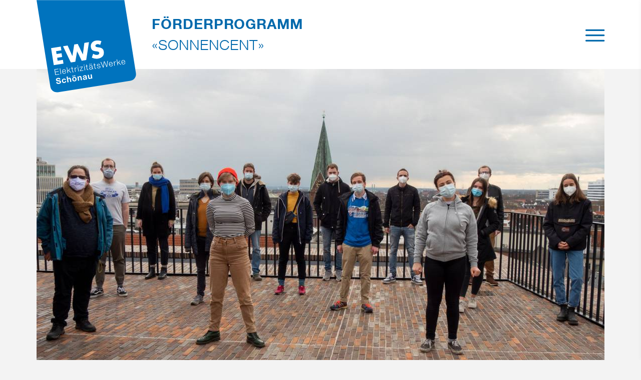

--- FILE ---
content_type: text/html;charset=UTF-8
request_url: https://www.sonnencent-report.de/projektfoerderung/die-verkehrswende-schnell-voranbringen/?cat=3&elem=8566
body_size: 10203
content:













	




<!DOCTYPE html>
<html lang="de">
<head>
	








<meta charset="UTF-8">

	
	






	
	
		
		
		
			
		
	





	<title>Die Verkehrswende schnell voranbringen | EWS – Förderprogramm «Sonnencent»</title>
	<meta name="description" content="Mit einem Modellkonzept möchte eine Bremer Initiative Stolpersteine bei der Verkehrswende ausräumen. Erfahren Sie mehr dazu!">
	<meta name="keywords" content="">


<meta http-equiv="X-UA-Compatible" content="IE=edge">
<meta name="viewport" content="width=device-width, initial-scale=1.0, maximum-scale=10">



	
	
		
	



	
	
		<meta name="robots" content="index, follow">
	

<meta name="revisit-after" content="7 days">

<link rel="canonical" href="https://www.sonnencent-report.de/projektfoerderung/die-verkehrswende-schnell-voranbringen/"/>




	<meta name="twitter:card" content="summary_large_image">
	
	<meta property="og:url" content="https://www.sonnencent-report.de/projektfoerderung/die-verkehrswende-schnell-voranbringen/">
	
		<meta property="og:locale" content="de_DE">
	
	<meta property="og:type" content="article">
	
		<meta property="og:title" content="Die Verkehrswende schnell voranbringen">
		<meta property="og:description" content="Verkehrswende beschleunigen – Wie Infrastrukturausbau schneller gelingen kann – Jetzt mehr erfahren!">
	
	<meta property="og:site_name" content="EWS – Förderprogramm «Sonnencent»">
	
		<meta property="og:image" content="https://www.sonnencent-report.de/export/sites/foerder/.galleries/images/8566-team-einfach-einsteigen.jpg_2042209075.jpg">
	
	
	

<meta name="google-site-verification" content="uF-G-axrjeLWMjDDDQHYb5mpxtM03NDkCEKenr1dxZg"/>

<meta name="facebook-domain-verification" content="9jymncqighf3uadnr6pdsyeiaxt2xm" />





  <link rel="stylesheet" href="/assets/styles/styles-digitaler-foerderbericht.css?v=12082324" type="text/css" media="all"/>











<link rel="apple-touch-icon" sizes="57x57" href="/assets/favicons/apple-touch-icon-57x57.png">
<link rel="apple-touch-icon" sizes="60x60" href="/assets/favicons/apple-touch-icon-60x60.png">
<link rel="apple-touch-icon" sizes="72x72" href="/assets/favicons/apple-touch-icon-72x72.png">
<link rel="apple-touch-icon" sizes="76x76" href="/assets/favicons/apple-touch-icon-76x76.png">
<link rel="apple-touch-icon" sizes="114x114" href="/assets/favicons/apple-touch-icon-114x114.png">
<link rel="apple-touch-icon" sizes="120x120" href="/assets/favicons/apple-touch-icon-120x120.png">
<link rel="apple-touch-icon" sizes="144x144" href="/assets/favicons/apple-touch-icon-144x144.png">
<link rel="apple-touch-icon" sizes="152x152" href="/assets/favicons/apple-touch-icon-152x152.png">
<link rel="apple-touch-icon" sizes="180x180" href="/assets/favicons/apple-touch-icon-180x180.png">
<link rel="icon" type="image/png" href="/assets/favicons/favicon-32x32.png" sizes="32x32">
<link rel="icon" type="image/png" href="/assets/favicons/favicon-194x194.png" sizes="194x194">
<link rel="icon" type="image/png" href="/assets/favicons/favicon-96x96.png" sizes="96x96">
<link rel="icon" type="image/png" href="/assets/favicons/android-chrome-192x192.png" sizes="192x192">
<link rel="icon" type="image/png" href="/assets/favicons/favicon-16x16.png" sizes="16x16">
<link rel="manifest" href="/assets/favicons/manifest.json">
<link rel="mask-icon" href="/assets/favicons/safari-pinned-tab.svg" color="#256baf">
<link rel="shortcut icon" href="/assets/favicons/ewsfav.ico" type="image/x-icon">
<meta name="msapplication-config" content="/assets/favicons/browserconfig.xml">
<meta name="msapplication-TileColor" content="#256baf">
<meta name="msapplication-TileImage" content="/assets/favicons/mstile-144x144.png?1">
<meta name="theme-color" content="#ffffff">


	
	<style>

		@media print {
			.header .topbar:after {
			 content: url(http://api.qrserver.com/v1/create-qr-code/?data=https://www.sonnencent-report.de/projektfoerderung/&size=150x150);
			}
		}


	</style>
</head>
<body class="body-fixed-top one-pager no-js  magazine" id="top" itemscope itemtype="http://schema.org/WebPage">


	<a class="sr-only" href="#skip-nav">Direkt zum Inhalt der Seite springen</a>

<div  id="HeaderContainer" >













	
	
	

	
		
		
			
		
	
	
		<div class="header" itemscope itemtype="http://schema.org/WPHeader">
			<header class="topbar">
				<div class="container container-top-level">
	                <span itemscope itemtype="https://schema.org/Organization">
						
							
								
								<a itemprop="url" href="/" class="top-desc" title="Zur Startseite">
									
									
										<img src="/export/sites/foerder/.galleries/logos/ews-logo-fahne.svg" alt="Logo EWS – Elektrizitätswerke Schönau"/>
									
			                    </a>
							
							
						
	                </span>
					<img itemprop="logo" src="" alt="Contextual Text" class="visible-print-block"/>
					<span class="claim">
						Förderprogramm
                    </span>
					
						<span class="subclaim">
							«Sonnencent»
	                    </span>
					
					<div class="show-menu menu-btn">
						<button aria-controls="menu" class="show-menu menu-btn block"  aria-expanded="false" >
							<span class="text">Menü</span>
							<span class="svg-menu-hamburger"></span>
						</button>
					</div>
				</div>
			</header>
			<nav class="navbar" id="menu" itemscope="itemscope" itemtype="http://schema.org/SiteNavigationElement" aria-hidden="true">
				<div class="scroll-wrap">
					<div class="levelnav">
						<button class="back block" aria-hidden="true">
							<span class="sr-only">Zur nächsthöheren Ebene wechseln</span>

							<span class="svg-chevron-left"></span>
						</button>
						<button class="close-menu block" aria-hidden="true">
							<span class="sr-only">Menü schließen</span>

							<span class="svg-remove"></span>
						</button>
					</div>

					
						
						














	<ul itemscope="itemscope" itemtype="http://schema.org/SiteNavigationElement"  aria-hidden="true">
		
		
		
		
			
			
			
			
			
			
			
			
				
				
				
				
					<li>
							<a href="/" itemprop="url"><span itemprop="name">Sonnencent-Report im Überblick</span></a>
						</li>
				
			
		
			
			
			
			
			
			
			
			
				
				
				
				
					<li>
							<a href="/anlagenfoerderung/" itemprop="url"><span itemprop="name">Anlagenförderung</span></a>
						</li>
				
			
		
			
			
			
			
			
			
			
			
				
				
				
				
					<li>
							<a href="/projektfoerderung/" itemprop="url"><span itemprop="name">Projektförderung</span></a>
						</li>
				
			
		
			
			
			
			
			
			
			
			
				
				
				
				
					<li>
							<a href="/kooperationspartnerschaften/" itemprop="url"><span itemprop="name">Kooperationen</span></a>
						</li>
				
			
		
			
			
			
			
			
			
			
			
				
				
				
				
					<li>
							<a href="/energieberatung/" itemprop="url"><span itemprop="name">Energieberatung</span></a>
						</li>
				
			
		
	</ul>
	


					
				</div>
			</nav>
		</div>
	

</div>

<div  id="InfoBarContainer" ></div>
<div class="wrap">
	<div id="skip-nav" class="sr-only"></div>
	<div  id="ContentContainer" ><div class="main ttt-element" itemprop="mainContentOfPage" itemscope itemtype="http://schema.org/WebPageElement">
		<div class="container container-top-level">
			<article itemscope itemtype="http://schema.org/NewsArticle">
				<div class="ttt-stage">
					














	
	
		
		
			
		
	
	
		
			
		
		


































	
		
		
		
		
			
			
			
				
			
			
			
			
		
		
		
			
			
				
			
		

		
		

		
		

		

		
		
			
		

		
		

		<figure itemscope itemtype="http://schema.org/ImageObject" >
					<picture>
				
					
						
							
							
								
								<source srcset="/export/sites/foerder/.galleries/images/8566-team-einfach-einsteigen.jpg_1315129890.jpg 1x, /export/sites/foerder/.galleries/images/8566-team-einfach-einsteigen.jpg_1072022334.jpg 2x"
										width="1134" height="638" media="(min-width: 993px)">
							
						
							
							
								
								<source srcset="/export/sites/foerder/.galleries/images/8566-team-einfach-einsteigen.jpg_545349717.jpg 1x, /export/sites/foerder/.galleries/images/8566-team-einfach-einsteigen.jpg_1571927837.jpg 2x"
										width="940" height="529" media="(min-width: 769px)">
							
						
							
							
								
									
								
								<source srcset="/export/sites/foerder/.galleries/images/8566-team-einfach-einsteigen.jpg_1024331287.jpg 1x, /export/sites/foerder/.galleries/images/8566-team-einfach-einsteigen.jpg_1272457801.jpg 2x"
										width="737" height="415" media="(min-width: 481px)">
							
						
						<img itemprop="contentURL" class="img-responsive" src="/export/sites/foerder/.galleries/images/8566-team-einfach-einsteigen.jpg_1024331287.jpg" loading="lazy" alt="Eine Gruppe von vierzehn jungen Menschen mit Mundnasenschutz steht auf einem Dach über Bremen; sie stehen in coronakonformem Abstand voneinander entfernt und schauen selbstbewusst in die Kamera." width="737" height="415">
					
					
				
			</picture>
				</figure>

	
	



	
	


<div class="project-bar cat-2">Nachhaltige Mobilität | #8566 | Abgeschlossen</div>
						<div class="cat-2 h1-title">
						<h1 ><span>Die Verkehrswende schnell voranbringen</span></h1>
						</div>
				</div>

				<div class="ttt-content-container">
					<h2 >Verkehrswende beschleunigen – Wie Infrastrukturausbau schneller gelingen kann</h2>
					<div >
							<p><strong>Projektträger: </strong>Einfach Einsteigen e.<span style="font-size:60%;">&nbsp;</span>V.</p>
<p><strong>Förderzeitraum: </strong>18.11.2021<span style="font-size:60%;">&nbsp;</span>–<span style="font-size:60%;">&nbsp;</span>31.11.2023</p>
<p><strong>Bewilligter Förderbetrag: </strong>4.351<span style="font-size:60%;">&nbsp;</span>€</p>
<h3>Hintergrund</h3>
<p>Staatliche Subventionen für Elektroautos und Wallboxen zeigen, dass die Politik zunehmend in die Verkehrswende investiert. Bei der Umsetzung von nachhaltigen Infrastrukturmaßnahmen lohnt ein Blick auf juristische und bürokratische Stolpersteine. Wir unterstützen das Projekt gerne, denn Wille zur Verkehrswende alleine reicht nicht: Auch die Politik muss noch entschiedener ins Handeln kommen.&nbsp;</p>
<h3>Über das Projekt</h3>
<p>Das Team von «Einfach Einsteigen» erarbeitete ein Modellkonzept zur Prozessbeschleunigung von Verkehrswende-Infrastruktur, ohne dass dies auf die Kosten von Umweltverträglichkeitsprüfungen und Bürgerbeteiligung geht. Ziel war es, modellhaft für das Bundesland Bremen aufzuzeigen, wie eine Beschleunigung von Beschluss- und Fertigstellungsprozessen von Verkehrswende-Infrastrukturmaßnahmen gelingen kann. Aufbauend auf juristischen und planerischen Grundlagen, zielte das Modellkonzept auf neue organisatorische Wege in der Verkehrsplanung ab.</p>
<h3>Weiterführende Informationen</h3>
<p>Lernen Sie unseren Bremer Projektpartner Einfach Einsteigen e.<span style="font-size:60%;">&nbsp;</span>V. und sein Engagement für eine nachhaltige Verkehrswende kennen. Mehr zu diesen Themen erfahren Sie auf der <a href="https://einsteigen.jetzt/" target="_blank" rel="noopener">Website des Vereins</a>.</p></div>
					</div>

				<div ><div class="row quotation-element">
		












	
		
		<h2 class="col-xs-12 col-md-10 col-md-offset-1">
			
			
				
				
					
				
			
			
				
				
					Statement zum Projekt
				
			
		</h2>
		
	
	




































	
		
		
		
		
			
			
			
				
			
			
			
			
		
		
		
			
			
				
			
		

		
		

		
		

		

		
		
			
		

		
		
			
		

		<div class="col-xs-12 col-s-6 col-sm-6 col-md-5">
					<figure itemscope itemtype="http://schema.org/ImageObject" >
					<picture>
				
					
						
							
							
								
								<source srcset="/export/sites/foerder/.galleries/images/sujet-zitat-alt.jpg_1826743507.jpg 1x, /export/sites/foerder/.galleries/images/sujet-zitat-alt.jpg_2123024728.jpg 2x"
										width="455" height="304" media="(min-width: 992px)">
							
						
							
							
								
								<source srcset="/export/sites/foerder/.galleries/images/sujet-zitat-alt.jpg_449297323.jpg 1x, /export/sites/foerder/.galleries/images/sujet-zitat-alt.jpg_1293228276.jpg 2x"
										width="388" height="259" media="(min-width: 768px)">
							
						
							
							
								
								<source srcset="/export/sites/foerder/.galleries/images/sujet-zitat-alt.jpg_835077178.jpg 1x, /export/sites/foerder/.galleries/images/sujet-zitat-alt.jpg_1833877345.jpg 2x"
										width="345" height="231" media="(min-width: 481px)">
							
						
							
							
								
									
								
								<source srcset="/export/sites/foerder/.galleries/images/sujet-zitat-alt.jpg_673987611.jpg 1x, /export/sites/foerder/.galleries/images/sujet-zitat-alt.jpg_1997713901.jpg 2x"
										width="450" height="301" media="(min-width: 320px)">
							
						
						<img itemprop="contentURL" class="img-responsive" src="/export/sites/foerder/.galleries/images/sujet-zitat-alt.jpg_673987611.jpg" loading="lazy" alt="Piktogramm: Person mit Sprechblase, darin ein Frage- und ein Ausrufezeichen" width="450" height="301">
					
					
				
			</picture>
				</figure>
				</div>

	
	


<div class="col-xs-12 col-s-6 col-sm-6 col-md-6 col-lg-text">
			<blockquote>
				<p>
					<q >Bremen will die Verkehrswende – die Politik leider (noch) nicht! So lautet das Fazit unserer Kampagne ‹Fahrplan Verkehrswende ›. Mit zahlreichen Aktionen, einer repräsentativen Umfrage und einer Großdemo haben wir gezeigt, dass sich die bremische Bevölkerung eine Verkehrwende wünscht. Nur die Politik hadert noch. Deshalb müssen wir auch weiterhin Druck machen für zukunftsfähige Mobilität in Bremen!</q>
				</p>
				<footer>
						<cite >Wolfgang Geißler, Einfach Einsteigen e.<span style="font-size:60%;">&nbsp;</span>V. </cite>
					</footer>
				</blockquote>
            












	



	
	
		
	



</div>
	</div>
</div><div>
						











	
	<ul class="socialbtnlist list-unstyled social-bar">
		<li>
	        <a href="http://www.facebook.com/sharer.php?u=https://www.sonnencent-report.de/projektfoerderung/die-verkehrswende-schnell-voranbringen/" rel="nofollow" title="Bei Facebook teilen" role="button" aria-label="Bei Facebook teilen"
	           target="_blank" class="sociallink svg-facebook no-deco no-ani no-ext-format">
	            <span class="sr-only">Bei Facebook teilen</span>
	        </a>
		</li>
		
		<li>
	      <a href="mailto:?subject=Die%20Verkehrswende%20schnell%20voranbringen%20%7C%20EWS%20%E2%80%93%20F%C3%B6rderprogramm%20%C2%ABSonnencent%C2%BB&amp;body=Hallo%20...%2C%0A%0Ahier%20findest%20du%20alle%20Informationen%20zum%20F%C3%B6rderprogramm%20%C2%ABSonnencent%C2%BB%20der%20EWS.%20Viel%20Spa%C3%9F%20beim%20Lesen%21%0A%0Ahttps://www.sonnencent-report.de/projektfoerderung/die-verkehrswende-schnell-voranbringen/" rel="nofollow" title="Per E-Mail versenden" role="button" aria-label="Per E-Mail versenden"
	         class="svg-envelope-2 sociallink no-deco no-ani">
	          <span class="sr-only">Senden</span>
	      </a>
		</li>
	</ul>



























</div>
				<a name="filter"></a>
				<hr>
				<h3 class="h3">Weitere Projekte</h3>
				<div class="slider-filter">
					

















	
		
		
	
	
	
	
	

	
		
		
		
		
		
	
		
		
		
		
		
	
		
		
			
		
		
		
		
	
		
		
		
		
		
	
	<div class="cat-nav-mobile dropdown hidden-lg hidden-md hidden-sm">
		
			
			
				
			
		
        <button class="btn-dropdown dropdown-toggle" type="button" id="forms" data-toggle="dropdown" aria-haspopup="true" aria-expanded="false">
            <div id="cat-nav-mobile-title">Technische Innovationen</div> <span></span>
        </button>
        <div aria-labelledby="forms" class="dropdown-menu">
           <ul class="list-unstyled">
				
				<li class="js-cat-nav cat-1">
				<a class="no-deco no-ani" href="?cat=1" data-cat="1" data-href="/.service/tttElementLoader?cat=1" role="button" aria-pressed="false">Bildung und Kampagnen</a>
			</li>
			<li class="js-cat-nav cat-2">
				<a class="no-deco no-ani" href="?cat=2" data-cat="2" data-href="/.service/tttElementLoader?cat=2" role="button" aria-pressed="false">Nachhaltige Mobilität</a>
			</li>
			<li class="js-cat-nav cat-3 active">
				<a class="no-deco no-ani" href="?cat=3&amp;elem=8566" data-cat="3" data-href="/.service/tttElementLoader?cat=3&amp;elem=8566" role="button" aria-pressed="false">Technische Innovationen</a>
			</li>
			<li class="js-cat-nav cat-4">
				<a class="no-deco no-ani" href="?cat=4" data-cat="4" data-href="/.service/tttElementLoader?cat=4" role="button" aria-pressed="false">Energiegerechtigkeit weltweit</a>
			</li>
			</ul>
		</div>
	</div>
	<ul class="cat-nav list-unstyled hidden-xs">
		
		<li class="js-cat-nav cat-1">
				<a class="no-deco no-ani" href="?cat=1" data-cat="1" data-href="/.service/tttElementLoader?cat=1" role="button" aria-pressed="false">Bildung und Kampagnen</a>
                <div class="checker"></div>
                <hr>
			</li>
			<li class="js-cat-nav cat-2">
				<a class="no-deco no-ani" href="?cat=2" data-cat="2" data-href="/.service/tttElementLoader?cat=2" role="button" aria-pressed="false">Nachhaltige Mobilität</a>
                <div class="checker"></div>
                <hr>
			</li>
			<li class="js-cat-nav cat-3 active">
				<a class="no-deco no-ani" href="?cat=3&amp;elem=8566" data-cat="3" data-href="/.service/tttElementLoader?cat=3&amp;elem=8566" role="button" aria-pressed="false">Technische Innovationen</a>
                <div class="checker"></div>
                <hr>
			</li>
			<li class="js-cat-nav cat-4">
				<a class="no-deco no-ani" href="?cat=4" data-cat="4" data-href="/.service/tttElementLoader?cat=4" role="button" aria-pressed="false">Energiegerechtigkeit weltweit</a>
                <div class="checker"></div>
                <hr>
			</li>
	</ul>
	

</div>
				<div class="card-slider">
					



















	
		
	
	



	
		
			
				<div class="slider-group grid-wrapper js-teaserslider100gG js-init-cnt js-load-cat-wrap-caroussel" data-length="3">
					
















	
		
			<div class="card-small cat-3 teaser no-pad" data-hash="next">
		<a class="no-deco no-ani" href="/projektfoerderung/e-autos-als-dezentrale-speicher-nutzen/" rel="nofollow">
			



































	
		
		
		
		
			
			
			
				
			
			
			
			
		
		
		
			
			
				
			
		

		
		

		
		

		

		
		
			
		

		
		

		<figure class="teaser-pic" itemscope itemtype="http://schema.org/ImageObject" >
					<picture>
				
					
						
							
							
								
								<source srcset="/export/sites/foerder/.galleries/images/9357-ladesaeule.webp_1565977902.webp 1x, /export/sites/foerder/.galleries/images/9357-ladesaeule.webp_1914002088.webp 2x"
										width="451" height="253" media="(min-width: 992px)">
							
						
							
							
								
								<source srcset="/export/sites/foerder/.galleries/images/9357-ladesaeule.webp_1951972306.webp 1x, /export/sites/foerder/.galleries/images/9357-ladesaeule.webp_191784221.webp 2x"
										width="352" height="198" media="(min-width: 768px)">
							
						
							
							
								
								<source srcset="/export/sites/foerder/.galleries/images/9357-ladesaeule.webp_1195260152.webp 1x, /export/sites/foerder/.galleries/images/9357-ladesaeule.webp_402912962.webp 2x"
										width="384" height="216" media="(min-width: 414px)">
							
						
							
							
								
									
								
								<source srcset="/export/sites/foerder/.galleries/images/9357-ladesaeule.webp_1032073097.webp 1x, /export/sites/foerder/.galleries/images/9357-ladesaeule.webp_1479830506.webp 2x"
										width="290" height="163" media="(min-width: 1px)">
							
						
						<img itemprop="contentURL" class="img-responsive" src="/export/sites/foerder/.galleries/images/9357-ladesaeule.webp_1032073097.webp" loading="lazy" alt="Eine junge Frau in einem Labor des Fraunhofer-Instituts, von technischen Geräten umgeben; sie steckt einen Stecker in eine Ladesäule" width="290" height="163">
					
					
				
			</picture>
				</figure>

	
	


<div class="card-project-bar">#9357 | Abgeschlossen</div>
				<h4 class="h2">E-Autos als dezentrale Speicher nutzen </h4><p>Auf Basis von Simulationen entstand ein Leitfaden zum Zurückspeisen von Batteriestrom ins Stromnetz.</p>
				</a>
        </div>

		
		
	

	
		
			<div class="card-small cat-3 teaser no-pad">
		<a class="no-deco no-ani" href="/projektfoerderung/award-fuer-start-ups-zur-energiewende/" rel="nofollow">
			



































	
		
		
		
		
			
			
			
				
			
			
			
			
		
		
		
			
			
				
			
		

		
		

		
		

		

		
		
			
		

		
		

		<figure class="teaser-pic" itemscope itemtype="http://schema.org/ImageObject" >
					<picture>
				
					
						
							
							
								
								<source srcset="/export/sites/foerder/.galleries/images/9348-buehne-preisverleihung.jpg_1254846360.jpg 1x, /export/sites/foerder/.galleries/images/9348-buehne-preisverleihung.jpg_636372559.jpg 2x"
										width="451" height="254" media="(min-width: 992px)">
							
						
							
							
								
								<source srcset="/export/sites/foerder/.galleries/images/9348-buehne-preisverleihung.jpg_281315767.jpg 1x, /export/sites/foerder/.galleries/images/9348-buehne-preisverleihung.jpg_1478872318.jpg 2x"
										width="352" height="198" media="(min-width: 768px)">
							
						
							
							
								
								<source srcset="/export/sites/foerder/.galleries/images/9348-buehne-preisverleihung.jpg_475396387.jpg 1x, /export/sites/foerder/.galleries/images/9348-buehne-preisverleihung.jpg_2073569501.jpg 2x"
										width="384" height="216" media="(min-width: 414px)">
							
						
							
							
								
									
								
								<source srcset="/export/sites/foerder/.galleries/images/9348-buehne-preisverleihung.jpg_638583442.jpg 1x, /export/sites/foerder/.galleries/images/9348-buehne-preisverleihung.jpg_1144480251.jpg 2x"
										width="290" height="163" media="(min-width: 1px)">
							
						
						<img itemprop="contentURL" class="img-responsive" src="/export/sites/foerder/.galleries/images/9348-buehne-preisverleihung.jpg_638583442.jpg" loading="lazy" alt="Vor unscharfem Hintergrund zwei geöffnete schwarze Kartonkistchen, die mit blauem Samt ausgekleidet sind. Ihnen entnommen stehen zwei unterschiedlich große Trophäen gleicher Machart davor: schlanke weiße Säulen mit quadratischer Grundfläche mit einem integrierten Kubus aus durchsichtigem Material, auf dessen einer Fläche der Schriftzug «MAKE IT MATTER AWARD» in Blau erscheint." width="290" height="163">
					
					
				
			</picture>
				</figure>

	
	


<div class="card-project-bar">#9348 | Abgeschlossen</div>
				<h4 class="h2">Award für Start-ups zur Energiewende</h4><p>Der MakeItMatter-Award der EWS prämierte auch 2022 innovative, junge Energiewende-Start-ups.</p>
				</a>
        </div>

		
		
	

	
		
			<div class="card-small cat-3 teaser no-pad">
		<a class="no-deco no-ani" href="/projektfoerderung/energiewende-an-die-schulen-bringen/" rel="nofollow">
			



































	
		
		
		
		
			
			
			
				
			
			
			
			
		
		
		
			
			
				
			
		

		
		

		
		

		

		
		
			
		

		
		

		<figure class="teaser-pic" itemscope itemtype="http://schema.org/ImageObject" >
					<picture>
				
					
						
							
							
								
								<source srcset="/export/sites/foerder/.galleries/images/9347-teststand-pv.jpg_1745812379.jpg 1x, /export/sites/foerder/.galleries/images/9347-teststand-pv.jpg_1734167611.jpg 2x"
										width="451" height="253" media="(min-width: 992px)">
							
						
							
							
								
								<source srcset="/export/sites/foerder/.galleries/images/9347-teststand-pv.jpg_1772137829.jpg 1x, /export/sites/foerder/.galleries/images/9347-teststand-pv.jpg_11949744.jpg 2x"
										width="352" height="198" media="(min-width: 768px)">
							
						
							
							
								
								<source srcset="/export/sites/foerder/.galleries/images/9347-teststand-pv.jpg_1015425675.jpg 1x, /export/sites/foerder/.galleries/images/9347-teststand-pv.jpg_582747439.jpg 2x"
										width="384" height="216" media="(min-width: 414px)">
							
						
							
							
								
									
								
								<source srcset="/export/sites/foerder/.galleries/images/9347-teststand-pv.jpg_852238620.jpg 1x, /export/sites/foerder/.galleries/images/9347-teststand-pv.jpg_1659664983.jpg 2x"
										width="290" height="163" media="(min-width: 1px)">
							
						
						<img itemprop="contentURL" class="img-responsive" src="/export/sites/foerder/.galleries/images/9347-teststand-pv.jpg_852238620.jpg" loading="lazy" alt="Drei Junge Männer stehen auch dem Dache eines Gebäudes und blicken in Richtung eines vierten, der hinter einem Gestell mit PV-Modulen steht." width="290" height="163">
					
					
				
			</picture>
				</figure>

	
	


<div class="card-project-bar">#9347 | Abgeschlossen</div>
				<h4 class="h2">Energiewende an die Schulen bringen</h4><p>Anhand kleiner PV-Systeme können Jugendliche die Energiewende ganz konkret erfahren – und erkunden.</p>
				</a>
        </div>

		
		
	

	
		
			<div class="card-small cat-3 teaser no-pad">
		<a class="no-deco no-ani" href="/projektfoerderung/aktuellen-strommix-transparent-machen/" rel="nofollow">
			



































	
		
		
		
		
			
			
			
				
			
			
			
			
		
		
		
			
			
				
			
		

		
		

		
		

		

		
		
			
		

		
		

		<figure class="teaser-pic" itemscope itemtype="http://schema.org/ImageObject" >
					<picture>
				
					
						
							
							
								
								<source srcset="/export/sites/foerder/.galleries/images/9280-cosema-gruppenbild.jpg_1972913664.jpg 1x, /export/sites/foerder/.galleries/images/9280-cosema-gruppenbild.jpg_1354439863.jpg 2x"
										width="451" height="254" media="(min-width: 992px)">
							
						
							
							
								
								<source srcset="/export/sites/foerder/.galleries/images/9280-cosema-gruppenbild.jpg_999383071.jpg 1x, /export/sites/foerder/.galleries/images/9280-cosema-gruppenbild.jpg_760805014.jpg 2x"
										width="352" height="198" media="(min-width: 768px)">
							
						
							
							
								
								<source srcset="/export/sites/foerder/.galleries/images/9280-cosema-gruppenbild.jpg_242670917.jpg 1x, /export/sites/foerder/.galleries/images/9280-cosema-gruppenbild.jpg_1355502197.jpg 2x"
										width="384" height="216" media="(min-width: 414px)">
							
						
							
							
								
									
								
								<source srcset="/export/sites/foerder/.galleries/images/9280-cosema-gruppenbild.jpg_79483862.jpg 1x, /export/sites/foerder/.galleries/images/9280-cosema-gruppenbild.jpg_1862547555.jpg 2x"
										width="290" height="163" media="(min-width: 1px)">
							
						
						<img itemprop="contentURL" class="img-responsive" src="/export/sites/foerder/.galleries/images/9280-cosema-gruppenbild.jpg_79483862.jpg" loading="lazy" alt="In einem Besprechungsraum schauen fünf junge Personen auf einen großen Monitor, auf dem eine Netzkarte Deutschlands neben einem Diagramm mit gestapelten Kurvenverläufen zu erkennen ist. Die mittlere Person, eine Frau, deutet mit nach oben geöffneter Handfläche auf den Monitor." width="290" height="163">
					
					
				
			</picture>
				</figure>

	
	


<div class="card-project-bar">#9280 | Abgeschlossen</div>
				<h4 class="h2">Aktuellen Strommix transparent machen </h4><p>Eine Website informiert über den CO<sub>2</sub>-Gehalt des Strommixes und ermöglicht so gezielteren Verbrauch.</p>
				</a>
        </div>

		
		
	

	
		
			<div class="card-small cat-3 teaser no-pad">
		<a class="no-deco no-ani" href="/projektfoerderung/digital-gestuetzt-besser-beraten/" rel="nofollow">
			



































	
		
		
		
		
			
			
			
				
			
			
			
			
		
		
		
			
			
				
			
		

		
		

		
		

		

		
		
			
		

		
		

		<figure class="teaser-pic" itemscope itemtype="http://schema.org/ImageObject" >
					<picture>
				
					
						
							
							
								
								<source srcset="/export/sites/foerder/.galleries/images/8329-beratung-effizienzpioniere.jpg_200030162.jpg 1x, /export/sites/foerder/.galleries/images/8329-beratung-effizienzpioniere.jpg_1015017468.jpg 2x"
										width="451" height="253" media="(min-width: 992px)">
							
						
							
							
								
								<source srcset="/export/sites/foerder/.galleries/images/8329-beratung-effizienzpioniere.jpg_977047250.jpg 1x, /export/sites/foerder/.galleries/images/8329-beratung-effizienzpioniere.jpg_1557731961.jpg 2x"
										width="352" height="198" media="(min-width: 768px)">
							
						
							
							
								
								<source srcset="/export/sites/foerder/.galleries/images/8329-beratung-effizienzpioniere.jpg_1733759404.jpg 1x, /export/sites/foerder/.galleries/images/8329-beratung-effizienzpioniere.jpg_963034778.jpg 2x"
										width="384" height="216" media="(min-width: 414px)">
							
						
							
							
								
									
								
								<source srcset="/export/sites/foerder/.galleries/images/8329-beratung-effizienzpioniere.jpg_1896946459.jpg 1x, /export/sites/foerder/.galleries/images/8329-beratung-effizienzpioniere.jpg_113882766.jpg 2x"
										width="290" height="163" media="(min-width: 1px)">
							
						
						<img itemprop="contentURL" class="img-responsive" src="/export/sites/foerder/.galleries/images/8329-beratung-effizienzpioniere.jpg_1896946459.jpg" loading="lazy" alt="Ein junger Mann, an einem Tisch sitzend, Besprechungsunterlagen vor sich, deutet mit einem Stift auf die aufgeschlagene Seite einer Broschüre, auf der Haus-Piktogramme abgebildet sind. Ihm gegenüber, von der Kamera abgewandt, sitzt ein weiterer Mann mit Bart und schaut auf die Broschüre." width="290" height="163">
					
					
				
			</picture>
				</figure>

	
	


<div class="card-project-bar">#8329 | Abgeschlossen</div>
				<h4 class="h2">Digital gestützt besser beraten</h4><p>Mit optimierter Energieberatung wird die Sanierungsbereitschaft von Wohneigentümer:innen gesteigert.</p>
				</a>
        </div>

		
		
	

	
		
			<div class="card-small cat-3 teaser no-pad">
		<a class="no-deco no-ani" href="/projektfoerderung/start-ups-den-markteintritt-ermoeglichen/" rel="nofollow">
			



































	
		
		
		
		
			
			
			
				
			
			
			
			
		
		
		
			
			
				
			
		

		
		

		
		

		

		
		
			
		

		
		

		<figure class="teaser-pic" itemscope itemtype="http://schema.org/ImageObject" >
					<picture>
				
					
						
							
							
								
								<source srcset="/export/sites/foerder/.galleries/images/7606-podiumsdiskussion.jpg_1391921365.jpg 1x, /export/sites/foerder/.galleries/images/7606-podiumsdiskussion.jpg_2088058625.jpg 2x"
										width="451" height="253" media="(min-width: 992px)">
							
						
							
							
								
								<source srcset="/export/sites/foerder/.galleries/images/7606-podiumsdiskussion.jpg_2126028843.jpg 1x, /export/sites/foerder/.galleries/images/7606-podiumsdiskussion.jpg_365840758.jpg 2x"
										width="352" height="198" media="(min-width: 768px)">
							
						
							
							
								
								<source srcset="/export/sites/foerder/.galleries/images/7606-podiumsdiskussion.jpg_1369316689.jpg 1x, /export/sites/foerder/.galleries/images/7606-podiumsdiskussion.jpg_228856425.jpg 2x"
										width="384" height="216" media="(min-width: 414px)">
							
						
							
							
								
									
								
								<source srcset="/export/sites/foerder/.galleries/images/7606-podiumsdiskussion.jpg_1206129634.jpg 1x, /export/sites/foerder/.galleries/images/7606-podiumsdiskussion.jpg_1305773969.jpg 2x"
										width="290" height="163" media="(min-width: 1px)">
							
						
						<img itemprop="contentURL" class="img-responsive" src="/export/sites/foerder/.galleries/images/7606-podiumsdiskussion.jpg_1206129634.jpg" loading="lazy" alt="Szene in einer zum Start-up-Zentrum umgebauten Halle: Auf einem Podium, von der Kamera abgewandt, sitzen drei Männer, der mittlere spricht über ein Mikrofon zu dem Publikum, das so zahlreich erschienen ist, dass die Sitzreihen praktisch vollständig gefüllt sind." width="290" height="163">
					
					
				
			</picture>
				</figure>

	
	


<div class="card-project-bar">#7606 | Abgeschlossen</div>
				<h4 class="h2">Start-ups den Markteintritt ermöglichen</h4><p>Mit dem Smart Green Accelerator fördern wir das Vorankommen von jungen Energiewende-Start-ups.</p>
				</a>
        </div>

		
		
	

	
		
			<div class="card-small cat-3 teaser no-pad">
		<a class="no-deco no-ani" href="/projektfoerderung/energiewende-start-ups-voranbringen/" rel="nofollow">
			



































	
		
		
		
		
			
			
			
				
			
			
			
			
		
		
		
			
			
				
			
		

		
		

		
		

		

		
		
			
		

		
		

		<figure class="teaser-pic" itemscope itemtype="http://schema.org/ImageObject" >
					<picture>
				
					
						
							
							
								
								<source srcset="/export/sites/foerder/.galleries/images/5668-ews-start-up-night-2021-preistraeger.jpg_44998781.jpg 1x, /export/sites/foerder/.galleries/images/5668-ews-start-up-night-2021-preistraeger.jpg_573475020.jpg 2x"
										width="451" height="254" media="(min-width: 992px)">
							
						
							
							
								
								<source srcset="/export/sites/foerder/.galleries/images/5668-ews-start-up-night-2021-preistraeger.jpg_928531812.jpg 1x, /export/sites/foerder/.galleries/images/5668-ews-start-up-night-2021-preistraeger.jpg_1606247399.jpg 2x"
										width="352" height="198" media="(min-width: 768px)">
							
						
							
							
								
								<source srcset="/export/sites/foerder/.galleries/images/5668-ews-start-up-night-2021-preistraeger.jpg_1685243966.jpg 1x, /export/sites/foerder/.galleries/images/5668-ews-start-up-night-2021-preistraeger.jpg_1011550216.jpg 2x"
										width="384" height="216" media="(min-width: 414px)">
							
						
							
							
								
									
								
								<source srcset="/export/sites/foerder/.galleries/images/5668-ews-start-up-night-2021-preistraeger.jpg_1848431021.jpg 1x, /export/sites/foerder/.galleries/images/5668-ews-start-up-night-2021-preistraeger.jpg_65367328.jpg 2x"
										width="290" height="163" media="(min-width: 1px)">
							
						
						<img itemprop="contentURL" class="img-responsive" src="/export/sites/foerder/.galleries/images/5668-ews-start-up-night-2021-preistraeger.jpg_1848431021.jpg" loading="lazy" alt="Die Preisträger des MakeItMatter-Awards im Rampenlicht" width="290" height="163">
					
					
				
			</picture>
				</figure>

	
	


<div class="card-project-bar">#7424 | Abgeschlossen</div>
				<h4 class="h2">Energiewende-Start-ups voranbringen</h4><p>Beim MakeItMatter-Award 2021 zeichneten wir zwei spannende Energiewende-Start-ups aus.</p>
				</a>
        </div>

		
		
	

	
		
			<div class="card-small cat-3 teaser no-pad">
		<a class="no-deco no-ani" href="/projektfoerderung/stabile-netze-durch-flexiblen-verbrauch/" rel="nofollow">
			



































	
		
		
		
		
			
			
			
				
			
			
			
			
		
		
		
			
			
				
			
		

		
		

		
		

		

		
		
			
		

		
		

		<figure class="teaser-pic" itemscope itemtype="http://schema.org/ImageObject" >
					<picture>
				
					
						
							
							
								
								<source srcset="/export/sites/foerder/.galleries/images/sujet-technische-innovation.jpg_949992003.jpg 1x, /export/sites/foerder/.galleries/images/sujet-technische-innovation.jpg_331518202.jpg 2x"
										width="451" height="254" media="(min-width: 992px)">
							
						
							
							
								
								<source srcset="/export/sites/foerder/.galleries/images/sujet-technische-innovation.jpg_23538590.jpg 1x, /export/sites/foerder/.galleries/images/sujet-technische-innovation.jpg_1783726675.jpg 2x"
										width="352" height="198" media="(min-width: 768px)">
							
						
							
							
								
								<source srcset="/export/sites/foerder/.galleries/images/sujet-technische-innovation.jpg_780250744.jpg 1x, /export/sites/foerder/.galleries/images/sujet-technische-innovation.jpg_1916543438.jpg 2x"
										width="384" height="216" media="(min-width: 414px)">
							
						
							
							
								
									
								
								<source srcset="/export/sites/foerder/.galleries/images/sujet-technische-innovation.jpg_943437799.jpg 1x, /export/sites/foerder/.galleries/images/sujet-technische-innovation.jpg_839625894.jpg 2x"
										width="290" height="163" media="(min-width: 1px)">
							
						
						<img itemprop="contentURL" class="img-responsive" src="/export/sites/foerder/.galleries/images/sujet-technische-innovation.jpg_943437799.jpg" loading="lazy" alt="Illustration: Mikroskop, Zahnräder und eine Glühbirne, grafisch-flächig dargestellt" width="290" height="163">
					
					
				
			</picture>
				</figure>

	
	


<div class="card-project-bar">#5668 | Abgeschlossen</div>
				<h4 class="h2">Stabile Netze durch flexiblen Verbrauch</h4><p>Daten und Prognosen ermöglichen es, Stromerzeugung, -verbrauch und -speicherung flexibel zu steuern.</p>
				</a>
        </div>

		
		
	


				</div>
			
			
			
			
			
		
	
	


</div>
				<div class="container container-top-level">
					<a href="../" class="parentLink">Alle Projekte</a>
				</div>
			</article>
		</div>
	</div>
</div>
	<div  id="FooterContainer" ><footer class="footer" itemscope itemtype="http://schema.org/WPFooter">
		<div class="toplink js-toplink">
			<div class="container container-footer">
				<a class="js-scroll no-ani" data-id="top" href="#top">
			        <span class="sr-only">Nach oben</span>
			        </a>
			</div>
		</div>


		<div class="gray-part">
			<div class="container">
				<img itemprop="logo" src="/export/sites/foerder/.galleries/logos/ews-logo-gefuellt.svg" alt="Logo EWS - ElektirzitätsWerke Schönau"  class="no-n-p-logo">
				<p class="h5 hidden-print">EWS Schönau kennenlernen</p>

				<ul class="direct-links list-unstyled hidden-print">
					









	
		
	
	


	
	
	
	


<li><a href="https://www.ews-schoenau.de/" target="_blank" class="no-deco no-ani">EWS-Hauptseite besuchen</a></li>
					









	
		
	
	


	
	
	
	


<li><a href="https://www.ews-schoenau.de/unser-foerderprogramm/projektfoerderung/" target="_blank" class="no-deco no-ani"> Projektförderung beantragen</a></li>
					









	
		
	
	


	
	
	
	


<li><a href="https://www.ews-schoenau.de/unser-foerderprogramm/anlagenfoerderung/" target="_blank" class="no-deco no-ani">Förderung für Gemeinschaftsanlage beantragen</a></li>
					









	
		
	
	


	
	
	
	


<li><a href="https://www.ews-schoenau.de/service/energieberatungs-hotline/" target="_blank" class="no-deco no-ani">Energieberatungs-Hotline kontaktieren</a></li>
					









	
		
	
	


	
	
	
	


<li><a href="https://www.ews-schoenau.de/angebote-fuer-gewerbekunden/kooperationen/" target="_blank" class="no-deco no-ani"> Kooperationsanfrage stellen</a></li>
					









	
		
	
	


	
	
	
	


<li><a href="https://www.ews-schoenau.de/oekostrom/" target="_blank" class="no-deco no-ani"> EWS-Ökostrom beziehen und mitfördern</a></li>
					</ul>

				<ul class="socialbtnlist list-unstyled social-bar">
					<li>
							<a href="https://www.facebook.com/100-GUTE-GRUENDEde-252449332762/" rel="nofollow" target="_blank" class="sociallink svg-facebook no-deco no-ani">
								<span class="sr-only">Die EWS auf Facebook</span>
							</a>
						</li>
					<li>
							<a href="https://www.youtube.com/user/ewsschoenau" rel="nofollow" target="_blank" class="sociallink svg-youtube no-deco no-ani">
								<span class="sr-only">Die EWS auf YouTube</span>
							</a>
						</li>
					<li>
							<a href="https://www.instagram.com/ews_schoenau/" rel="nofollow" target="_blank" class="sociallink svg-instagram no-deco no-ani">
								<span class="sr-only">Die EWS auf Instagram</span>
							</a>
						</li>
					<li>
							<a href="https://www.ews-schoenau.de/blog/" rel="nofollow" target="_blank" class="sociallink svg-blog no-deco no-ani">
								<span class="sr-only">Link zum EWS Blog</span>
							</a>
						</li>
					<li>
							<a href="https://de.linkedin.com/company/ews-elektrizit%C3%A4tswerke-sch%C3%B6nau-eg/" rel="nofollow" target="_blank" class="sociallink svg-linkedin no-deco no-ani">
								<span class="sr-only">Die EWS bei LinkedIn</span>
							</a>
						</li>
					</ul>
				<div class="row">
					<div class="col-xs-12">
						<ul class="fusszeile">
							









	
		
	
	


	
	
	
	


<li><a class="hidden-print" href="https://www.ews-schoenau.de/ews/impressum/" target="_blank">Impressum</a></li>
							









	
		
	
	


	
	
	
	


<li><a class="hidden-print" href="https://www.ews-schoenau.de/ews/datenschutz/" target="_blank">Datenschutz</a></li>
							









	
		
	
	


	
	
	
	


<li><a class="hidden-print" href="https://www.ews-schoenau.de/unser-foerderprogramm/kontakt-foerderprogramm/" target="_blank">Kontakt</a></li>
							<li class="copyright">© EWS Schönau 2025</li>
						</ul>
					</div>
				</div>
			</div>
		</div>
	</footer>
</div>
</div>


<div class="layer-wrap" aria-modal="true" role="dialog">
	<iframe id="formIframe" class="iframe-form" src="about:blank"></iframe>
</div>









	<script src="/assets/js/application-digitaler-foerderbericht.js?v=12082324"></script>





	
		















	

	<!-- Piwik async -->
	<script type="text/javascript">
		
		var u = '/piwik/';
		(function () {
			var d = document, g = d.createElement('script'), s = d.getElementsByTagName('script')[0];
			g.type = 'text/javascript';
			g.async = true;
			g.defer = true;
			g.src = u + 'piwik.js';
			s.parentNode.insertBefore(g, s);
		})();
		window.piwikAsyncInit = function () {
			try {
				window.piwikTracker = Piwik.getTracker();
				piwikTracker.setSiteId(7);
				piwikTracker.setTrackerUrl(u + 'piwik.php');
				
				
				
				
				
				
				
				
				
				piwikTracker.disableCookies();
				piwikTracker.trackPageView();
				
				
				piwikTracker.enableLinkTracking();
			} catch (err) {
				console.log(err);
			}
		};
		
	</script>





		<script type="text/javascript">
			var MTUserId = 'b2cee888-abe4-47df-a832-85d39320e3c9';
			var MTFontIds = new Array();

			MTFontIds.push("674411"); 
			MTFontIds.push("694015"); 
			MTFontIds.push("694027"); 
			MTFontIds.push("694033"); 
			MTFontIds.push("1459732"); 

			
			
			

			(function () {
				var mtTracking = document.createElement('script');
				mtTracking.type = 'text/javascript';
				mtTracking.async = 'true';
				mtTracking.src = '/assets/js/mtiFontTrackingCode.js';

				(document.getElementsByTagName('head')[0] || document.getElementsByTagName('body')[0]).appendChild(mtTracking);
			})();
		</script>
	
	



</body>
</html>


--- FILE ---
content_type: text/css
request_url: https://www.sonnencent-report.de/assets/styles/styles-digitaler-foerderbericht.css?v=12082324
body_size: 52367
content:
@charset "UTF-8";
/* themecolor */
/* $brand-primary:         darken(#428bca, 6.5%) !default; */
/* Colors for filter categories */
/* font-family:'HelveticaNeueW01-Thin';
font-family:'HelveticaNeueW01-45Ligh';
font-family:'HelveticaNeueW01-55Roma';
font-family:'HelveticaNeueW01-65Medi';
font-family:'HelveticaNeueW01-75Bold';
font-family:'HelveticaNeueW01-85Heav';
 */
/*
    This CSS resource incorporates links to font software which is the valuable copyrighted
property of Monotype and/or its suppliers. You may not attempt to copy, install,
redistribute, convert, modify or reverse engineer this font software. Please contact Monotype
with any questions regarding Web Fonts:  http://www.linotype.com
*/
@font-face {
  font-family: "HelveticaNeueW02-Thin";
  src: url("../fonts/30b6ffc3-3b64-40dd-9ff8-a3a850daf535.eot?#iefix");
  src: url("../fonts/30b6ffc3-3b64-40dd-9ff8-a3a850daf535.eot?#iefix") format("eot"), url("../fonts/96b33a5f-d3a7-4a34-b360-76867695bb83.woff2") format("woff2"), url("../fonts/775a65da-14aa-4634-be95-6724c05fd522.woff") format("woff"), url("../fonts/988eaaa7-5565-4f65-bb17-146b650ce9e9.ttf") format("truetype"), url("../fonts/3503a1a6-91c3-4c42-8e66-2ea7b2b57541.svg#3503a1a6-91c3-4c42-8e66-2ea7b2b57541") format("svg");
}
@font-face {
  font-family: "HelveticaNeueW02-45Ligh";
  src: url("../fonts/88fcd49a-13c7-4d0c-86b1-ad1e258bd75d.eot?#iefix");
  src: url("../fonts/88fcd49a-13c7-4d0c-86b1-ad1e258bd75d.eot?#iefix") format("eot"), url("../fonts/7732d6de-bd05-4c17-ae43-99e9a02edf31.woff2") format("woff2"), url("../fonts/9a2e4855-380f-477f-950e-d98e8db54eac.woff") format("woff"), url("../fonts/fa82d0ee-4fbd-4cc9-bf9f-226ad1fcbae2.ttf") format("truetype"), url("../fonts/48d599a6-92b5-4d43-a4ac-8959f6971853.svg#48d599a6-92b5-4d43-a4ac-8959f6971853") format("svg");
}
@font-face {
  font-family: "HelveticaNeueW02-55Roma";
  src: url("../fonts/0b3a3fca-0fad-402b-bd38-fdcbad1ef776.eot?#iefix");
  src: url("../fonts/0b3a3fca-0fad-402b-bd38-fdcbad1ef776.eot?#iefix") format("eot"), url("../fonts/b4cd926c-1a31-4785-b261-1db1a68c521e.woff2") format("woff2"), url("../fonts/d5af76d8-a90b-4527-b3a3-182207cc3250.woff") format("woff"), url("../fonts/1d238354-d156-4dde-89ea-4770ef04b9f9.ttf") format("truetype"), url("../fonts/b68875cb-14a9-472e-8177-0247605124d7.svg#b68875cb-14a9-472e-8177-0247605124d7") format("svg");
}
@font-face {
  font-family: "HelveticaNeueW02-65Medi";
  src: url("../fonts/55f60419-09c3-42bd-b81f-1983ff093852.eot?#iefix");
  src: url("../fonts/55f60419-09c3-42bd-b81f-1983ff093852.eot?#iefix") format("eot"), url("../fonts/9f93e286-eeaa-4077-b0b2-0e6901920f74.woff2") format("woff2"), url("../fonts/5b4a262e-3342-44e2-8ad7-719998a68134.woff") format("woff"), url("../fonts/4a3ef5d8-cfd9-4b96-bd67-90215512f1e5.ttf") format("truetype"), url("../fonts/58ab5075-53ea-46e6-9783-cbb335665f88.svg#58ab5075-53ea-46e6-9783-cbb335665f88") format("svg");
}
@font-face {
  font-family: "HelveticaNeueW02-75Bold";
  src: url("../fonts/db853e0e-929b-4272-b420-c946c954cf3a.eot?#iefix");
  src: url("../fonts/db853e0e-929b-4272-b420-c946c954cf3a.eot?#iefix") format("eot"), url("../fonts/2a5cf81d-ffbe-4c76-8982-270592fb36b0.woff2") format("woff2"), url("../fonts/4a9c62ab-b359-4081-8383-a0d1cdebd111.woff") format("woff"), url("../fonts/db5f9ba6-05a4-433a-9461-0a6f257a0c3a.ttf") format("truetype"), url("../fonts/25e09910-ffc3-4fc4-b0d1-db9a95dface8.svg#25e09910-ffc3-4fc4-b0d1-db9a95dface8") format("svg");
}
@font-face {
  font-family: "HelveticaNeueLTW04_77BdCn";
  src: url("../fonts/c76e23a9-45a0-47e0-95cd-a721fa76052e.eot?#iefix");
  src: url("../fonts/c76e23a9-45a0-47e0-95cd-a721fa76052e.eot?#iefix") format("eot"), url("../fonts/18df15d8-ae4d-4e9a-9d11-212d65403f8e.woff2") format("woff2"), url("../fonts/7a9e893b-bb07-4276-8fe3-0cb066680655.woff") format("woff"), url("../fonts/44d0853e-41ba-4fb7-85fd-a37506b62e6b.ttf") format("truetype"), url("../fonts/3b76e7ab-c94f-467b-b387-4f3b519d6401.svg#3b76e7ab-c94f-467b-b387-4f3b519d6401") format("svg");
}
@font-face {
  font-family: "Helvetica Neue 67 Condensed Medium";
  src: url("../fonts/1a559dd9-e51e-45d5-86eb-f343223bacef.woff2") format("woff2"), url("../fonts/5663739/581fae27-b5f4-44ab-b5b1-92f11d4f9838.woff") format("woff");
}
/* $headings-font-family:    inherit !default; */
/* $navbar-height:                    50px !default;
$navbar-margin-bottom:             $line-height-computed !default;
$navbar-border-radius:             $border-radius-base !default;
$navbar-padding-horizontal:        floor(($grid-gutter-width-half)) !default;
$navbar-padding-vertical:          (($navbar-height - $line-height-computed) / 2) !default;
$navbar-collapse-max-height:       340px !default;

$navbar-default-color:             #777 !default;
$navbar-default-bg:                #FFF !default;
$navbar-default-border:            darken($navbar-default-bg, 6.5%) !default;

// Navbar links
$navbar-default-link-color:                #777 !default;
$navbar-default-link-hover-color:          #333 !default;
$navbar-default-link-hover-bg:             transparent !default;
$navbar-default-link-active-color:         #555 !default;
$navbar-default-link-active-bg:            darken($navbar-default-bg, 6.5%) !default;
$navbar-default-link-disabled-color:       #ccc !default;
$navbar-default-link-disabled-bg:          transparent !default;

// Navbar brand label
$navbar-default-brand-color:               $navbar-default-link-color !default;
$navbar-default-brand-hover-color:         darken($navbar-default-brand-color, 10%) !default;
$navbar-default-brand-hover-bg:            transparent !default;

// Navbar toggle
$navbar-default-toggle-hover-bg:           #ddd !default;
$navbar-default-toggle-icon-bar-bg:        #888 !default;
$navbar-default-toggle-border-color:       #ddd !default;


// Inverted navbar
// Reset inverted navbar basics
$navbar-inverse-color:                      lighten($gray-light, 15%) !default;
$navbar-inverse-bg:                         #222 !default;
$navbar-inverse-border:                     darken($navbar-inverse-bg, 10%) !default;

// Inverted navbar links
$navbar-inverse-link-color:                 lighten($gray-light, 15%) !default;
$navbar-inverse-link-hover-color:           #fff !default;
$navbar-inverse-link-hover-bg:              transparent !default;
$navbar-inverse-link-active-color:          $navbar-inverse-link-hover-color !default;
$navbar-inverse-link-active-bg:             darken($navbar-inverse-bg, 10%) !default;
$navbar-inverse-link-disabled-color:        #444 !default;
$navbar-inverse-link-disabled-bg:           transparent !default;

// Inverted navbar brand label
$navbar-inverse-brand-color:                $navbar-inverse-link-color !default;
$navbar-inverse-brand-hover-color:          #fff !default;
$navbar-inverse-brand-hover-bg:             transparent !default;

// Inverted navbar toggle
$navbar-inverse-toggle-hover-bg:            #333 !default;
$navbar-inverse-toggle-icon-bar-bg:         #fff !default;
$navbar-inverse-toggle-border-color:        #333 !default; */
@page {
  size: A4 landscape;
}
@page landscape {
  size: A4 landscape;
}
@media print {
  *,
  *:before,
  *:after {
    background: transparent !important;
    color: #000 !important;
  }
  @page {
    size: portrait;
  }
  @page :first {
    margin-top: 0;
  }
  a,
  a:visited {
    border-color: #000 !important;
  }
  thead {
    display: table-header-group;
  }
  tr,
  img,
  figure,
  .teaser,
  .footer,
  dt, dd {
    page-break-inside: avoid;
  }
  img {
    max-width: 100% !important;
  }
  p,
  h2,
  h3 {
    orphans: 3;
    widows: 3;
  }
  h2,
  h3 {
    page-break-after: avoid;
  }
  .icons-rules-inline, .svg-inline-average:after, .svg-inline-extern-arrow:after, .svg-inline-waermepumpenstrom-tab:after, .svg-inline-electrical-plug-tab:after, .svg-inline-fire-tab:after, .svg-inline-autostrom-tab:after, .svg-inline-warning:after, .svg-inline-notification:after, .svg-inline-bullhorn:after, .svg-inline-reagenzglas:after, .svg-inline-plus-dropdown:after, .svg-inline-minus-dropdown:after, .svg-inline-parking:after, .svg-inline-bubble-dots:after, .svg-inline-calendar-full:after, .svg-inline-cash-euro:after, .svg-inline-mastodon:after, .svg-inline-blatt:after, .svg-inline-autostrom:after, .svg-inline-hand-svgrepo-com:after, .svg-inline-globe-svgrepo-com:after, .svg-inline-mail-2:after, .svg-inline-linkedin:after, .svg-inline-instagram:after, .svg-inline-facebook:after, .svg-inline-waermepumpenstrom:after, .svg-inline-strompreis:after, .svg-inline-mobilitaetsstrom-4:after, .svg-inline-mobilitaetsstrom-3:after, .svg-inline-mobilitaetsstrom-2:after, .svg-inline-mobilitaetsstrom-1:after, .svg-inline-gaspreis:after, .svg-inline-play:after, .svg-inline-paper-recycling:after, .svg-inline-campaign-christmas:after, .svg-inline-newsletter:after, .svg-inline-chevron-stage-right:after, .svg-inline-chevron-stage-left:after, .svg-inline-rss:after, .svg-inline-filter-active:after, .svg-inline-tree:after, .svg-inline-paw:after, .svg-inline-cherry:after, .svg-inline-man-5:after, .svg-inline-water-gas:after, .svg-inline-city:after, .svg-inline-water-electricity:after, .svg-inline-plus:after, .svg-inline-minus:after, .svg-inline-lock:after, .svg-inline-thumbs-up:after, .svg-inline-hand-up:after, .svg-inline-filetypes-zip:after, .search-result-outer a.block-link[href*=".zip"] .h3:after, .search-result-outer a.block-link[href*=".zip"] fieldset > legend:after, .wrap a.cnt-link[href*=".zip"]:after, .wrap p > a[href*=".zip"]:not(.btn):not(.more-link):not(.block-link):after, .wrap li > a[href*=".zip"]:not(.btn):not(.more-link):not(.block-link):after,
  .wrap a.cnt-link[href*=".gzip"]:after,
  .wrap p > a[href*=".gzip"]:not(.btn):not(.more-link):not(.block-link):after,
  .wrap li > a[href*=".gzip"]:not(.btn):not(.more-link):not(.block-link):after,
  .wrap a.cnt-link[href*=".tar"]:after,
  .wrap p > a[href*=".tar"]:not(.btn):not(.more-link):not(.block-link):after,
  .wrap li > a[href*=".tar"]:not(.btn):not(.more-link):not(.block-link):after,
  .wrap a.cnt-link[href*=".rar"]:after,
  .wrap p > a[href*=".rar"]:not(.btn):not(.more-link):not(.block-link):after,
  .wrap li > a[href*=".rar"]:not(.btn):not(.more-link):not(.block-link):after,
  .wrap a[href*=".zip"] span.mime:after,
  .wrap a[href*=".gzip"] span.mime:after,
  .wrap a[href*=".tar"] span.mime:after,
  .wrap a[href*=".rar"] span.mime:after, .svg-inline-filetypes-video:after, .wrap a.cnt-link[href*=".mo"]:after, .wrap p > a[href*=".mo"]:not(.btn):not(.more-link):not(.block-link):after, .wrap li > a[href*=".mo"]:not(.btn):not(.more-link):not(.block-link):after,
  .wrap a.cnt-link[href*=".wmv"]:after,
  .wrap p > a[href*=".wmv"]:not(.btn):not(.more-link):not(.block-link):after,
  .wrap li > a[href*=".wmv"]:not(.btn):not(.more-link):not(.block-link):after,
  .wrap a.cnt-link[href*=".wbm"]:after,
  .wrap p > a[href*=".wbm"]:not(.btn):not(.more-link):not(.block-link):after,
  .wrap li > a[href*=".wbm"]:not(.btn):not(.more-link):not(.block-link):after,
  .wrap a.cnt-link[href*=".avi"]:after,
  .wrap p > a[href*=".avi"]:not(.btn):not(.more-link):not(.block-link):after,
  .wrap li > a[href*=".avi"]:not(.btn):not(.more-link):not(.block-link):after,
  .wrap a.cnt-link[href*=".og"]:after,
  .wrap p > a[href*=".og"]:not(.btn):not(.more-link):not(.block-link):after,
  .wrap li > a[href*=".og"]:not(.btn):not(.more-link):not(.block-link):after,
  .wrap a.cnt-link[href*=".mp4"]:after,
  .wrap p > a[href*=".mp4"]:not(.btn):not(.more-link):not(.block-link):after,
  .wrap li > a[href*=".mp4"]:not(.btn):not(.more-link):not(.block-link):after,
  .wrap a[href*=".mo"] span.mime:after,
  .wrap a[href*=".wmv"] span.mime:after,
  .wrap a[href*=".wbm"] span.mime:after,
  .wrap a[href*=".avi"] span.mime:after,
  .wrap a[href*=".og"] span.mime:after,
  .wrap a[href*=".mp4"] span.mime:after, .svg-inline-filetypes-ppt:after, .wrap a.cnt-link[href*=".pot"]:after, .wrap p > a[href*=".pot"]:not(.btn):not(.more-link):not(.block-link):after, .wrap li > a[href*=".pot"]:not(.btn):not(.more-link):not(.block-link):after,
  .wrap a.cnt-link[href*=".pp"]:after,
  .wrap p > a[href*=".pp"]:not(.btn):not(.more-link):not(.block-link):after,
  .wrap li > a[href*=".pp"]:not(.btn):not(.more-link):not(.block-link):after,
  .wrap a.cnt-link[href*=".pwz"]:after,
  .wrap p > a[href*=".pwz"]:not(.btn):not(.more-link):not(.block-link):after,
  .wrap li > a[href*=".pwz"]:not(.btn):not(.more-link):not(.block-link):after,
  .wrap a[href*=".pot"] span.mime:after,
  .wrap a[href*=".pp"] span.mime:after,
  .wrap a[href*=".pwz"] span.mime:after, .svg-inline-filetypes-image:after, .search-result-outer a.block-link[href*=".jp"] .h3:after, .search-result-outer a.block-link[href*=".jp"] fieldset > legend:after,
  .search-result-outer a.block-link[href*=".eps"] .h3:after,
  .search-result-outer a.block-link[href*=".eps"] fieldset > legend:after,
  .search-result-outer a.block-link[href*=".tif"] .h3:after,
  .search-result-outer a.block-link[href*=".tif"] fieldset > legend:after,
  .search-result-outer a.block-link[href*=".svg"] .h3:after,
  .search-result-outer a.block-link[href*=".svg"] fieldset > legend:after, .wrap a.cnt-link[href*=".eps"]:after, .wrap p > a[href*=".eps"]:not(.btn):not(.more-link):not(.block-link):after, .wrap li > a[href*=".eps"]:not(.btn):not(.more-link):not(.block-link):after,
  .wrap a.cnt-link[href*=".jp"]:after,
  .wrap p > a[href*=".jp"]:not(.btn):not(.more-link):not(.block-link):after,
  .wrap li > a[href*=".jp"]:not(.btn):not(.more-link):not(.block-link):after,
  .wrap a.cnt-link[href*=".png"]:after,
  .wrap p > a[href*=".png"]:not(.btn):not(.more-link):not(.block-link):after,
  .wrap li > a[href*=".png"]:not(.btn):not(.more-link):not(.block-link):after,
  .wrap a.cnt-link[href*=".svg"]:after,
  .wrap p > a[href*=".svg"]:not(.btn):not(.more-link):not(.block-link):after,
  .wrap li > a[href*=".svg"]:not(.btn):not(.more-link):not(.block-link):after,
  .wrap a.cnt-link[href*=".tif"]:after,
  .wrap p > a[href*=".tif"]:not(.btn):not(.more-link):not(.block-link):after,
  .wrap li > a[href*=".tif"]:not(.btn):not(.more-link):not(.block-link):after,
  .wrap a[href*=".eps"] span.mime:after,
  .wrap a[href*=".jp"] span.mime:after,
  .wrap a[href*=".png"] span.mime:after,
  .wrap a[href*=".svg"] span.mime:after,
  .wrap a[href*=".tif"] span.mime:after, .svg-inline-filetypes-generic:after, .svg-inline-filetypes-excel:after, .search-result-outer a.block-link[href*=".xls"] .h3:after, .search-result-outer a.block-link[href*=".xls"] fieldset > legend:after,
  .search-result-outer a.block-link[href*=".xlt"] .h3:after,
  .search-result-outer a.block-link[href*=".xlt"] fieldset > legend:after,
  .search-result-outer a.block-link[href*=".xlam"] .h3:after,
  .search-result-outer a.block-link[href*=".xlam"] fieldset > legend:after, .wrap a.cnt-link[href*=".xls"]:after, .wrap p > a[href*=".xls"]:not(.btn):not(.more-link):not(.block-link):after, .wrap li > a[href*=".xls"]:not(.btn):not(.more-link):not(.block-link):after,
  .wrap a.cnt-link[href*=".xlt"]:after,
  .wrap p > a[href*=".xlt"]:not(.btn):not(.more-link):not(.block-link):after,
  .wrap li > a[href*=".xlt"]:not(.btn):not(.more-link):not(.block-link):after,
  .wrap a.cnt-link[href$=xlam]:after,
  .wrap p > a[href$=xlam]:not(.btn):not(.more-link):not(.block-link):after,
  .wrap li > a[href$=xlam]:not(.btn):not(.more-link):not(.block-link):after,
  .wrap a[href*=".xls"] span.mime:after,
  .wrap a[href*=".xlt"] span.mime:after,
  .wrap a[href$=xlam] span.mime:after, .svg-inline-filetypes-doc:after, .wrap a.cnt-link[href*=".do"]:after, .wrap p > a[href*=".do"]:not(.btn):not(.more-link):not(.block-link):after, .wrap li > a[href*=".do"]:not(.btn):not(.more-link):not(.block-link):after,
  .wrap a.cnt-link[href*=".word"]:after,
  .wrap p > a[href*=".word"]:not(.btn):not(.more-link):not(.block-link):after,
  .wrap li > a[href*=".word"]:not(.btn):not(.more-link):not(.block-link):after,
  .wrap a[href*=".do"] span.mime:after,
  .wrap a[href*=".word"] span.mime:after, .svg-inline-filetypes-audio:after, .wrap a.cnt-link[href*=".aif"]:after, .wrap p > a[href*=".aif"]:not(.btn):not(.more-link):not(.block-link):after, .wrap li > a[href*=".aif"]:not(.btn):not(.more-link):not(.block-link):after,
  .wrap a.cnt-link[href*=".mp3"]:after,
  .wrap p > a[href*=".mp3"]:not(.btn):not(.more-link):not(.block-link):after,
  .wrap li > a[href*=".mp3"]:not(.btn):not(.more-link):not(.block-link):after,
  .wrap a.cnt-link[href*=".wma"]:after,
  .wrap p > a[href*=".wma"]:not(.btn):not(.more-link):not(.block-link):after,
  .wrap li > a[href*=".wma"]:not(.btn):not(.more-link):not(.block-link):after,
  .wrap a[href*=".aif"] span.mime:after,
  .wrap a[href*=".mp3"] span.mime:after,
  .wrap a[href*=".wma"] span.mime:after, .svg-inline-twitter-2:after, .svg-inline-google-plus-2:after, .svg-inline-facebook-2:after, .svg-inline-envelope-2:after, .svg-inline-pen:after, .svg-inline-check:after, ul.status li button:after, ul.pagination li button:after, .svg-inline-sun:after, .svg-inline-factory:after, .svg-inline-circle:after, .svg-inline-home6:after, .svg-inline-home5:after, .svg-inline-home4:after, .svg-inline-home3:after, .svg-inline-home2:after, .svg-inline-home1:after, .svg-inline-chef:after, .svg-inline-man-4:after, .svg-inline-man-3:after, .svg-inline-man-2:after, .svg-inline-man-1:after, .svg-inline-man:after, .svg-inline-fire:after, .svg-inline-electrical-plug:after, .svg-inline-share:after, .svg-inline-envelope:after, .svg-inline-filter:after, .svg-inline-left-top-arrow:after, .svg-inline-phone:after, .svg-inline-youtube:after, .svg-inline-rebellenherz:after, .svg-inline-google-plus:after, .svg-inline-blog:after, .svg-inline-ok:after, .svg-inline-resize-small:after, .svg-inline-resize-full:after, .svg-inline-up-arrow:after, .svg-inline-right-arrow:after, ul.status li > span:after, ul.pagination li > span:after, ul.link-list-formatted a:after, .svg-inline-left-arrow:after, .svg-inline-down-arrow:after, .svg-inline-circle-arrow-top:after, .svg-inline-circle-arrow-right:after, .svg-inline-circle-arrow-left:after, .svg-inline-circle-arrow-down:after, .svg-inline-link:after, .wrap a.extended-link[href*="//"]:not([href*="http://www.ews-schoenau.de"]):not(.btn) span:after, .wrap a.cnt-link[href*="//"]:not([href*="http://www.ews-schoenau.de"]):not([href*=mailto]):not([class*=no-ext-format]):not([class*=cat-]):after, .wrap p > a[href*="//"]:not([href*="http://www.ews-schoenau.de"]):not([href*=mailto]):not([class*=no-ext-format]):not([class*=cat-]):not(.btn):not(.more-link):not(.block-link):after, .wrap li > a[href*="//"]:not([href*="http://www.ews-schoenau.de"]):not([href*=mailto]):not([class*=no-ext-format]):not([class*=cat-]):not(.btn):not(.more-link):not(.block-link):after, .svg-inline-filetypes-pdf:after, .wrap a.extended-link[href$=".pdf"]:not(.btn) span:after, .search-result-outer a.block-link[href*=".pdf"] .h3:after, .search-result-outer a.block-link[href*=".pdf"] fieldset > legend:after, .wrap a.cnt-link[href*=".pdf"]:after, .wrap p > a[href*=".pdf"]:not(.btn):not(.more-link):not(.block-link):after, .wrap li > a[href*=".pdf"]:not(.btn):not(.more-link):not(.block-link):after,
  .wrap a[href*=".pdf"] span.mime:after, .svg-inline-search:after, .svg-inline-remove:after, .svg-inline-menu-hamburger:after, .svg-inline-chevron-up:after, .svg-inline-chevron-right:after, ul.pagination .next a:after, .svg-inline-chevron-left:after, ul.pagination .prev a:after, .svg-inline-chevron-down:after, .svg-inline-calculator:after, .svg-inline:after {
    border-bottom: 6px solid #FFF;
    border-right: 2px solid #FFF;
    margin-top: -3px !important;
  }
  .col-md-offset-1, section > h2, section > h3, section > .h2, section > .h3, .row.text-image-element > .col-md-10 div, .row.text-image-element > div.col-md-10.row.text-image-element > h2 div, .row.text-image-element > div.col-md-10.row.text-image-element > h3 div, .row.text-image-element > div.col-md-10 > h2, .row.text-image-element > .col-md-10 .row.text-image-element > div > h2, .row.text-image-element > .col-md-10 .row.text-image-element > div .row.text-image-element > div > h2, .row.text-image-element > div.col-md-10 > h3, .row.text-image-element > .col-md-10 .row.text-image-element > div > h3, .row.text-image-element > .col-md-10 .row.text-image-element > div .row.text-image-element > div > h3,
  .col-sm-offset-1,
  .col-xs-10, .col-xs-offset-1, .text-pic > h2:first-child, .text-pic > h3:first-child {
    width: 100% !important;
    margin-left: 0 !important;
  }
  /*  Hide elements */
  span[itemtype="https://schema.org/Organization"] img,
  .show-menu,
  .navbar,
  .filter-box,
  .top-desc,
  .functional-els,
  .js-scroll,
  .container-footer .row a,
  .container-footer .row p .h5,
  .container-footer hr,
  a.js-form,
  .more-link a,
  .content-nav,
  hr.border-2,
  .filter-outer,
  .closer, .js-closer,
  input[type=submit],
  input[type=button],
  .video-box {
    display: none;
  }
  .parentLink,
  .owl-controls,
  .scrollable:before,
  #electricity,
  #gas,
  .calculator-tabs,
  .dropdown-toggle {
    display: none !important;
  }
  .dropdown-toggle {
    visibility: hidden;
  }
}
@-ms-viewport {
  width: device-width;
}
.visible-xs, .visible-sm, .visible-md, .visible-lg {
  display: none !important;
}

.visible-xs-block,
.visible-xs-inline,
.visible-xs-inline-block,
.visible-sm-block,
.visible-sm-inline,
.visible-sm-inline-block,
.visible-md-block,
.visible-md-inline,
.visible-md-inline-block,
.visible-lg-block,
.visible-lg-inline,
.visible-lg-inline-block {
  display: none !important;
}

@media (max-width: 767px) {
  .visible-xs {
    display: block !important;
  }
  table.visible-xs {
    display: table;
  }
  tr.visible-xs {
    display: table-row !important;
  }
  th.visible-xs,
  td.visible-xs {
    display: table-cell !important;
  }
}
@media (max-width: 767px) {
  .visible-xs-block {
    display: block !important;
  }
}

@media (max-width: 767px) {
  .visible-xs-inline {
    display: inline !important;
  }
}

@media (max-width: 767px) {
  .visible-xs-inline-block {
    display: inline-block !important;
  }
}

@media (min-width: 768px) and (max-width: 991px) {
  .visible-sm {
    display: block !important;
  }
  table.visible-sm {
    display: table;
  }
  tr.visible-sm {
    display: table-row !important;
  }
  th.visible-sm,
  td.visible-sm {
    display: table-cell !important;
  }
}
@media (min-width: 768px) and (max-width: 991px) {
  .visible-sm-block {
    display: block !important;
  }
}

@media (min-width: 768px) and (max-width: 991px) {
  .visible-sm-inline {
    display: inline !important;
  }
}

@media (min-width: 768px) and (max-width: 991px) {
  .visible-sm-inline-block {
    display: inline-block !important;
  }
}

@media (min-width: 992px) and (max-width: 1199px) {
  .visible-md {
    display: block !important;
  }
  table.visible-md {
    display: table;
  }
  tr.visible-md {
    display: table-row !important;
  }
  th.visible-md,
  td.visible-md {
    display: table-cell !important;
  }
}
@media (min-width: 992px) and (max-width: 1199px) {
  .visible-md-block {
    display: block !important;
  }
}

@media (min-width: 992px) and (max-width: 1199px) {
  .visible-md-inline {
    display: inline !important;
  }
}

@media (min-width: 992px) and (max-width: 1199px) {
  .visible-md-inline-block {
    display: inline-block !important;
  }
}

@media (min-width: 1200px) {
  .visible-lg {
    display: block !important;
  }
  table.visible-lg {
    display: table;
  }
  tr.visible-lg {
    display: table-row !important;
  }
  th.visible-lg,
  td.visible-lg {
    display: table-cell !important;
  }
}
@media (min-width: 1200px) {
  .visible-lg-block {
    display: block !important;
  }
}

@media (min-width: 1200px) {
  .visible-lg-inline {
    display: inline !important;
  }
}

@media (min-width: 1200px) {
  .visible-lg-inline-block {
    display: inline-block !important;
  }
}

@media (max-width: 767px) {
  .hidden-xs {
    display: none !important;
  }
}
@media (min-width: 768px) and (max-width: 991px) {
  .hidden-sm {
    display: none !important;
  }
}
@media (min-width: 992px) and (max-width: 1199px) {
  .hidden-md {
    display: none !important;
  }
}
@media (min-width: 1200px) {
  .hidden-lg {
    display: none !important;
  }
}
.visible-print {
  display: none !important;
}

@media print {
  .visible-print {
    display: block !important;
  }
  table.visible-print {
    display: table;
  }
  tr.visible-print {
    display: table-row !important;
  }
  th.visible-print,
  td.visible-print {
    display: table-cell !important;
  }
}
.visible-print-block {
  display: none !important;
}
@media print {
  .visible-print-block {
    display: block !important;
  }
}

.visible-print-inline {
  display: none !important;
}
@media print {
  .visible-print-inline {
    display: inline !important;
  }
}

.visible-print-inline-block {
  display: none !important;
}
@media print {
  .visible-print-inline-block {
    display: inline-block !important;
  }
}

@media print {
  .hidden-print {
    display: none !important;
  }
}
/*! normalize.css v3.0.2 | MIT License | git.io/normalize */
html {
  font-family: sans-serif;
  -ms-text-size-adjust: 100%;
  -webkit-text-size-adjust: 100%;
}

body {
  margin: 0;
}

article,
aside,
details,
figcaption,
figure,
footer,
header,
hgroup,
main,
menu,
nav,
section,
summary {
  display: block;
}

audio,
canvas,
progress,
video {
  display: inline-block;
  vertical-align: baseline;
}

audio:not([controls]) {
  display: none;
  height: 0;
}

[hidden],
template {
  display: none;
}

a {
  background-color: transparent;
}

a:active,
a:hover {
  outline: 0;
}

abbr[title] {
  border-bottom: 1px dotted;
}

dfn {
  font-style: italic;
}

h1 {
  font-size: 2em;
  margin: 0.67em 0;
}

mark {
  background: #ff0;
  color: #000;
}

small {
  font-size: 80%;
}

sub,
sup {
  font-size: 75%;
  line-height: 0;
  position: relative;
  vertical-align: baseline;
}

sup {
  top: -0.5em;
}

sub {
  bottom: -0.25em;
}

img {
  border: 0;
}

svg:not(:root) {
  overflow: hidden;
}

figure {
  margin: 1em 40px;
}

hr {
  -moz-box-sizing: content-box;
  box-sizing: content-box;
  height: 2px;
}

pre {
  overflow: auto;
}

code,
kbd,
pre,
samp {
  font-family: monospace, monospace;
  font-size: 1em;
}

button,
input,
optgroup,
select,
textarea {
  color: inherit;
  font: inherit;
  margin: 0;
}

button {
  overflow: visible;
}

button,
select {
  text-transform: none;
}

button,
html input[type=button],
input[type=reset],
input[type=submit] {
  -webkit-appearance: button;
  cursor: pointer;
}

button[disabled],
html input[disabled] {
  cursor: default;
}

button::-moz-focus-inner,
input::-moz-focus-inner {
  border: 0;
  padding: 0;
}

input {
  line-height: normal;
}

input[type=checkbox],
input[type=radio] {
  box-sizing: border-box;
  padding: 0;
}

input[type=number]::-webkit-inner-spin-button,
input[type=number]::-webkit-outer-spin-button {
  height: auto;
}

input[type=search] {
  -webkit-appearance: textfield;
  -moz-box-sizing: content-box;
  -webkit-box-sizing: content-box;
  box-sizing: content-box;
}

input[type=search]::-webkit-search-cancel-button,
input[type=search]::-webkit-search-decoration {
  -webkit-appearance: none;
}

fieldset {
  border: 1px solid #c0c0c0;
  margin: 0 2px;
  padding: 0.35em 0.625em 0.75em;
}

legend {
  border: 0;
  padding: 0;
}

textarea {
  overflow: auto;
}

optgroup {
  font-weight: bold;
}

table {
  border-collapse: collapse;
  border-spacing: 0;
}

td,
th {
  padding: 0;
}

.invert-base {
  background-color: rgb(0, 105, 175);
  color: #FFF;
}

/* Block-Links */
.wrap .tipp-link a, .wrap .collector-toggler a, .footer li a, .footer span a {
  text-decoration: none !important;
  border: none !important;
}
.wrap .tipp-link a :hover, .wrap .collector-toggler a :hover, .footer li a :hover, .footer span a :hover, .wrap .tipp-link a :focus, .wrap .collector-toggler a :focus, .footer li a :focus, .footer span a :focus {
  text-decoration: none !important;
}
.wrap .tipp-link a:after, .wrap .collector-toggler a:after, .footer li a:after, .footer span a:after {
  display: none !important;
}

strong, b, .strong {
  font-family: "HelveticaNeueW02-75Bold", "HelveticaNeue-Bold", "Arial", sans-serif;
  font-weight: normal;
}

.caption, figcaption {
  font-size: 83%;
  color: rgb(60, 60, 59);
  background-color: rgb(255, 255, 255);
  line-height: 1.33;
  padding: 0.525rem 15px;
  margin: 0;
  border-bottom: 2px solid rgb(0, 105, 175);
}
.caption p, figcaption p {
  margin-bottom: 0;
}
.caption .source, figcaption .source {
  color: rgb(60, 60, 59);
  margin-right: 0 !important;
}
.caption .source a, figcaption .source a {
  color: rgb(0, 105, 175);
  margin-right: 0 !important;
}
.caption .source a:hover, figcaption .source a:hover {
  color: rgb(0, 105, 175);
  text-decoration: underline;
}

/* Navigation */
.top-block {
  /* @extend .invert-base;
  @extend %block-link;
  display: inline-block;

  border: none;
  border:1px solid #FFF;
  border-radius: 3px;
  padding: $base-vertical-4 $grid-gutter-width;
  margin-top:$base-vertical/4; */
  margin-top: 6rem;
}

.thementeaser .col-sm-6 h2, .thementeaser .col-sm-6 p.subline, .thementeaser .col-sm-6 a.block-link p, .thementeaser .col-sm-6 a.block-link h3, dt, .row, .container.container-top-level, ul.container-top-level.status, ul.container-top-level.pagination, .container-top-level.nav-content {
  clear: both;
}

.text-right, .footer .fusszeile {
  text-align: right;
}

.trust-els {
  display: table;
  width: 100%;
  table-layout: fixed;
  margin-left: auto;
  margin-right: auto;
}
.trust-els > div {
  display: table-cell;
  vertical-align: middle;
  padding: 0 15px;
}

.fade {
  opacity: 0;
  transition: opacity 0.15s linear;
}
.fade.in, .no-js .fade.collapser {
  opacity: 1;
}

.collapse {
  display: none;
  visibility: hidden;
}
.collapse.in, .no-js .collapse.collapser {
  display: block;
  visibility: visible;
}

tr.collapse.in, .no-js tr.collapse.collapser {
  display: table-row;
}

tbody.collapse.in, .no-js tbody.collapse.collapser {
  display: table-row-group;
}

.collapsing {
  position: relative;
  height: 0;
  overflow: hidden;
  -webkit-transition-property: height, visibility;
  transition-property: height, visibility;
  -webkit-transition-duration: 0.35s;
  transition-duration: 0.35s;
  -webkit-transition-timing-function: ease;
  transition-timing-function: ease;
}

.t-with {
  transition: width 0.35s linear;
}

.t-scale {
  transform: scale(1.2) rotate(2deg);
  transition: all 0.35s ease-in-out 0s;
}

.t-rotate {
  transform: rotateY(180deg);
  transition: all 0.6s ease 0s;
  backface-visibility: hidden;
}

.teaser.collapse {
  display: block !important;
  visibility: visible;
  overflow: hidden;
  clear: both;
}

.teaser.collapsing {
  clear: both;
}

.t-scale {
  transform: scale(1.2) rotate(2deg);
  transition: all 0.35s ease-in-out 0s;
}

@keyframes fading {
  from {
    opacity: 1;
  }
  to {
    opacity: 0;
  }
}
@-webkit-keyframes fading {
  from {
    opacity: 1;
  }
  to {
    opacity: 0;
  }
}
@keyframes fadingIn {
  from {
    opacity: 0;
  }
  to {
    opacity: 1;
  }
}
@-webkit-keyframes fadingIn {
  from {
    opacity: 0;
  }
  to {
    opacity: 1;
  }
}
@keyframes text-color {
  from {
    color: #FFF;
  }
  to {
    color: #FFF;
  }
}
@-webkit-keyframes text-color {
  from {
    color: #FFF;
  }
  to {
    color: #FFF;
  }
}
/* THIS IS A GENERATED FILE, DON'T EDIT IT, YOU'LL LOST YOUR CODE */
@font-face {
  font-family: "svg-font";
  font-style: normal;
  font-weight: normal;
  src: url("../fonts/svg-font1746611987.woff2") format("woff2");
}
.icons-rules, .svg-average:before, .svg-extern-arrow:before, .gallery-grid.gallery-grid--link-list a[href*="//"]:not([href*="ews-schoenau.de"]):not([href*=mailto]):not([class*=no-ext-format]) .arrow-icon:before, .svg-waermepumpenstrom-tab:before, .svg-electrical-plug-tab:before, .svg-fire-tab:before, .svg-autostrom-tab:before, .svg-warning:before, .svg-notification:before, .svg-bullhorn:before, .svg-reagenzglas:before, .svg-plus-dropdown:before, .svg-minus-dropdown:before, .svg-parking:before, .svg-bubble-dots:before, .svg-calendar-full:before, .svg-cash-euro:before, .svg-mastodon:before, .svg-blatt:before, .svg-autostrom:before, .svg-hand-svgrepo-com:before, .svg-globe-svgrepo-com:before, .svg-mail-2:before, .svg-linkedin:before, .svg-instagram:before, .svg-facebook:before, .svg-waermepumpenstrom:before, .svg-strompreis:before, .svg-mobilitaetsstrom-4:before, .svg-mobilitaetsstrom-3:before, .svg-mobilitaetsstrom-2:before, .svg-mobilitaetsstrom-1:before, .svg-gaspreis:before, .svg-play:before, .svg-paper-recycling:before, .svg-campaign-christmas:before, .svg-newsletter:before, .svg-chevron-stage-right:before, .svg-chevron-stage-left:before, .svg-rss:before, .svg-filter-active:before, .filter-outer .active span.svg-filter:before, .svg-tree:before, .svg-paw:before, .svg-cherry:before, .svg-man-5:before, .svg-water-gas:before, .svg-city:before, .svg-water-electricity:before, .svg-plus:before, .parent-outer a.toggle-hint-box[aria-expanded=false]:before, .svg-minus:before, .parent-outer a.toggle-hint-box[aria-expanded=true]:before, .svg-lock:before, .svg-thumbs-up:before, .svg-hand-up:before, .svg-filetypes-zip:before, .svg-filetypes-video:before, .svg-filetypes-ppt:before, .svg-filetypes-image:before, .svg-filetypes-generic:before, .svg-filetypes-excel:before, .svg-filetypes-doc:before, .svg-filetypes-audio:before, .svg-twitter-2:before, .svg-google-plus-2:before, .svg-facebook-2:before, .svg-envelope-2:before, .svg-pen:before, .step-summary .summary-edit:before, dl.form-summary.row .summary-edit:before, .svg-check:before, .svg-sun:before, .svg-factory:before, .svg-circle:before, .svg-home6:before, .svg-home5:before, .svg-home4:before, .svg-home3:before, .svg-home2:before, .svg-home1:before, .svg-chef:before, .svg-man-4:before, .svg-man-3:before, .svg-man-2:before, .svg-man-1:before, .svg-man:before, .svg-fire:before, ul.tabs li a.gas:before, .svg-electrical-plug:before, ul.tabs li a.electricity:before, .svg-share:before, .svg-envelope:before, .svg-filter:before, .svg-left-top-arrow:before, a.parentLink:before, .svg-phone:before, .svg-youtube:before, .svg-rebellenherz:before, .svg-google-plus:before, .svg-blog:before, .svg-ok:before, .svg-resize-small:before, .image-modal button.closer:before, .svg-resize-full:before, .js-fullImage-layer:before,
.js-fullChart-layer:before, .svg-up-arrow:before, .svg-right-arrow:before, .gallery-grid.gallery-grid--link-list a .arrow-icon:before, .wrap .tipp-link h3:before, .wrap .collector-toggler h3:before, .wrap .tipp-link .h3:before, .wrap .tipp-link fieldset > legend:before, .wrap .collector-toggler .h3:before, .wrap .collector-toggler fieldset > legend:before, ul.faq h3 .arrow:before, ul.faq h2 .arrow:before, .wrap .more-link.left a:before, .wrap .more-link a:before, .svg-left-arrow:before, .svg-down-arrow:before, .gallery-grid.gallery-grid--link-list button .arrow-icon:before, .wrap .tipp-link a[aria-expanded^=true] h3:before, .wrap .collector-toggler a[aria-expanded^=true] h3:before, .wrap .tipp-link a[aria-expanded^=true] .h3:before, .wrap .tipp-link a[aria-expanded^=true] fieldset > legend:before, .wrap .collector-toggler a[aria-expanded^=true] .h3:before, .wrap .collector-toggler a[aria-expanded^=true] fieldset > legend:before, ul.faq h3 a[aria-expanded=true] .arrow:before, ul.faq h2 a[aria-expanded=true] .arrow:before, .wrap .more-link.left a[aria-expanded^=true]:before, .wrap .more-link a[aria-expanded^=true]:before, .svg-circle-arrow-top:before, div.scroll .more-link a[aria-expanded^=true]:before, .footer .toplink a:before, .svg-circle-arrow-right:before, .ui-datepicker .ui-datepicker-next:before, .table-wrap.scroll:before, .svg-circle-arrow-left:before, .ui-datepicker .ui-datepicker-prev:before, .svg-circle-arrow-down:before, div.scroll .more-link a:before, .svg-link:before, .svg-filetypes-pdf:before, .svg-search:before, .svg-remove:before, .svg-menu-hamburger:before, .svg-chevron-up:before, .svg-chevron-right:before, .scroll-wrap ul .has-child .top-desc a:before, .svg-chevron-left:before, .svg-chevron-down:before, .svg-calculator:before, .svg:before {
  display: inline-block;
  font-family: "svg-font";
  font-style: normal;
  font-weight: normal;
  line-height: 1;
  -webkit-font-smoothing: antialiased;
  -moz-osx-font-smoothing: grayscale;
  vertical-align: middle;
}

.icons-rules-inline, .svg-inline-average:after, .svg-inline-extern-arrow:after, .svg-inline-waermepumpenstrom-tab:after, .svg-inline-electrical-plug-tab:after, .svg-inline-fire-tab:after, .svg-inline-autostrom-tab:after, .svg-inline-warning:after, .svg-inline-notification:after, .svg-inline-bullhorn:after, .svg-inline-reagenzglas:after, .svg-inline-plus-dropdown:after, .svg-inline-minus-dropdown:after, .svg-inline-parking:after, .svg-inline-bubble-dots:after, .svg-inline-calendar-full:after, .svg-inline-cash-euro:after, .svg-inline-mastodon:after, .svg-inline-blatt:after, .svg-inline-autostrom:after, .svg-inline-hand-svgrepo-com:after, .svg-inline-globe-svgrepo-com:after, .svg-inline-mail-2:after, .svg-inline-linkedin:after, .svg-inline-instagram:after, .svg-inline-facebook:after, .svg-inline-waermepumpenstrom:after, .svg-inline-strompreis:after, .svg-inline-mobilitaetsstrom-4:after, .svg-inline-mobilitaetsstrom-3:after, .svg-inline-mobilitaetsstrom-2:after, .svg-inline-mobilitaetsstrom-1:after, .svg-inline-gaspreis:after, .svg-inline-play:after, .svg-inline-paper-recycling:after, .svg-inline-campaign-christmas:after, .svg-inline-newsletter:after, .svg-inline-chevron-stage-right:after, .svg-inline-chevron-stage-left:after, .svg-inline-rss:after, .svg-inline-filter-active:after, .svg-inline-tree:after, .svg-inline-paw:after, .svg-inline-cherry:after, .svg-inline-man-5:after, .svg-inline-water-gas:after, .svg-inline-city:after, .svg-inline-water-electricity:after, .svg-inline-plus:after, .svg-inline-minus:after, .svg-inline-lock:after, .svg-inline-thumbs-up:after, .svg-inline-hand-up:after, .svg-inline-filetypes-zip:after, .search-result-outer a.block-link[href*=".zip"] .h3:after, .search-result-outer a.block-link[href*=".zip"] fieldset > legend:after, .wrap a.cnt-link[href*=".zip"]:after, .wrap p > a[href*=".zip"]:not(.btn):not(.more-link):not(.block-link):after, .wrap li > a[href*=".zip"]:not(.btn):not(.more-link):not(.block-link):after,
.wrap a.cnt-link[href*=".gzip"]:after,
.wrap p > a[href*=".gzip"]:not(.btn):not(.more-link):not(.block-link):after,
.wrap li > a[href*=".gzip"]:not(.btn):not(.more-link):not(.block-link):after,
.wrap a.cnt-link[href*=".tar"]:after,
.wrap p > a[href*=".tar"]:not(.btn):not(.more-link):not(.block-link):after,
.wrap li > a[href*=".tar"]:not(.btn):not(.more-link):not(.block-link):after,
.wrap a.cnt-link[href*=".rar"]:after,
.wrap p > a[href*=".rar"]:not(.btn):not(.more-link):not(.block-link):after,
.wrap li > a[href*=".rar"]:not(.btn):not(.more-link):not(.block-link):after,
.wrap a[href*=".zip"] span.mime:after,
.wrap a[href*=".gzip"] span.mime:after,
.wrap a[href*=".tar"] span.mime:after,
.wrap a[href*=".rar"] span.mime:after, .svg-inline-filetypes-video:after, .wrap a.cnt-link[href*=".mo"]:after, .wrap p > a[href*=".mo"]:not(.btn):not(.more-link):not(.block-link):after, .wrap li > a[href*=".mo"]:not(.btn):not(.more-link):not(.block-link):after,
.wrap a.cnt-link[href*=".wmv"]:after,
.wrap p > a[href*=".wmv"]:not(.btn):not(.more-link):not(.block-link):after,
.wrap li > a[href*=".wmv"]:not(.btn):not(.more-link):not(.block-link):after,
.wrap a.cnt-link[href*=".wbm"]:after,
.wrap p > a[href*=".wbm"]:not(.btn):not(.more-link):not(.block-link):after,
.wrap li > a[href*=".wbm"]:not(.btn):not(.more-link):not(.block-link):after,
.wrap a.cnt-link[href*=".avi"]:after,
.wrap p > a[href*=".avi"]:not(.btn):not(.more-link):not(.block-link):after,
.wrap li > a[href*=".avi"]:not(.btn):not(.more-link):not(.block-link):after,
.wrap a.cnt-link[href*=".og"]:after,
.wrap p > a[href*=".og"]:not(.btn):not(.more-link):not(.block-link):after,
.wrap li > a[href*=".og"]:not(.btn):not(.more-link):not(.block-link):after,
.wrap a.cnt-link[href*=".mp4"]:after,
.wrap p > a[href*=".mp4"]:not(.btn):not(.more-link):not(.block-link):after,
.wrap li > a[href*=".mp4"]:not(.btn):not(.more-link):not(.block-link):after,
.wrap a[href*=".mo"] span.mime:after,
.wrap a[href*=".wmv"] span.mime:after,
.wrap a[href*=".wbm"] span.mime:after,
.wrap a[href*=".avi"] span.mime:after,
.wrap a[href*=".og"] span.mime:after,
.wrap a[href*=".mp4"] span.mime:after, .svg-inline-filetypes-ppt:after, .wrap a.cnt-link[href*=".pot"]:after, .wrap p > a[href*=".pot"]:not(.btn):not(.more-link):not(.block-link):after, .wrap li > a[href*=".pot"]:not(.btn):not(.more-link):not(.block-link):after,
.wrap a.cnt-link[href*=".pp"]:after,
.wrap p > a[href*=".pp"]:not(.btn):not(.more-link):not(.block-link):after,
.wrap li > a[href*=".pp"]:not(.btn):not(.more-link):not(.block-link):after,
.wrap a.cnt-link[href*=".pwz"]:after,
.wrap p > a[href*=".pwz"]:not(.btn):not(.more-link):not(.block-link):after,
.wrap li > a[href*=".pwz"]:not(.btn):not(.more-link):not(.block-link):after,
.wrap a[href*=".pot"] span.mime:after,
.wrap a[href*=".pp"] span.mime:after,
.wrap a[href*=".pwz"] span.mime:after, .svg-inline-filetypes-image:after, .search-result-outer a.block-link[href*=".jp"] .h3:after, .search-result-outer a.block-link[href*=".jp"] fieldset > legend:after,
.search-result-outer a.block-link[href*=".eps"] .h3:after,
.search-result-outer a.block-link[href*=".eps"] fieldset > legend:after,
.search-result-outer a.block-link[href*=".tif"] .h3:after,
.search-result-outer a.block-link[href*=".tif"] fieldset > legend:after,
.search-result-outer a.block-link[href*=".svg"] .h3:after,
.search-result-outer a.block-link[href*=".svg"] fieldset > legend:after, .wrap a.cnt-link[href*=".eps"]:after, .wrap p > a[href*=".eps"]:not(.btn):not(.more-link):not(.block-link):after, .wrap li > a[href*=".eps"]:not(.btn):not(.more-link):not(.block-link):after,
.wrap a.cnt-link[href*=".jp"]:after,
.wrap p > a[href*=".jp"]:not(.btn):not(.more-link):not(.block-link):after,
.wrap li > a[href*=".jp"]:not(.btn):not(.more-link):not(.block-link):after,
.wrap a.cnt-link[href*=".png"]:after,
.wrap p > a[href*=".png"]:not(.btn):not(.more-link):not(.block-link):after,
.wrap li > a[href*=".png"]:not(.btn):not(.more-link):not(.block-link):after,
.wrap a.cnt-link[href*=".svg"]:after,
.wrap p > a[href*=".svg"]:not(.btn):not(.more-link):not(.block-link):after,
.wrap li > a[href*=".svg"]:not(.btn):not(.more-link):not(.block-link):after,
.wrap a.cnt-link[href*=".tif"]:after,
.wrap p > a[href*=".tif"]:not(.btn):not(.more-link):not(.block-link):after,
.wrap li > a[href*=".tif"]:not(.btn):not(.more-link):not(.block-link):after,
.wrap a[href*=".eps"] span.mime:after,
.wrap a[href*=".jp"] span.mime:after,
.wrap a[href*=".png"] span.mime:after,
.wrap a[href*=".svg"] span.mime:after,
.wrap a[href*=".tif"] span.mime:after, .svg-inline-filetypes-generic:after, .svg-inline-filetypes-excel:after, .search-result-outer a.block-link[href*=".xls"] .h3:after, .search-result-outer a.block-link[href*=".xls"] fieldset > legend:after,
.search-result-outer a.block-link[href*=".xlt"] .h3:after,
.search-result-outer a.block-link[href*=".xlt"] fieldset > legend:after,
.search-result-outer a.block-link[href*=".xlam"] .h3:after,
.search-result-outer a.block-link[href*=".xlam"] fieldset > legend:after, .wrap a.cnt-link[href*=".xls"]:after, .wrap p > a[href*=".xls"]:not(.btn):not(.more-link):not(.block-link):after, .wrap li > a[href*=".xls"]:not(.btn):not(.more-link):not(.block-link):after,
.wrap a.cnt-link[href*=".xlt"]:after,
.wrap p > a[href*=".xlt"]:not(.btn):not(.more-link):not(.block-link):after,
.wrap li > a[href*=".xlt"]:not(.btn):not(.more-link):not(.block-link):after,
.wrap a.cnt-link[href$=xlam]:after,
.wrap p > a[href$=xlam]:not(.btn):not(.more-link):not(.block-link):after,
.wrap li > a[href$=xlam]:not(.btn):not(.more-link):not(.block-link):after,
.wrap a[href*=".xls"] span.mime:after,
.wrap a[href*=".xlt"] span.mime:after,
.wrap a[href$=xlam] span.mime:after, .svg-inline-filetypes-doc:after, .wrap a.cnt-link[href*=".do"]:after, .wrap p > a[href*=".do"]:not(.btn):not(.more-link):not(.block-link):after, .wrap li > a[href*=".do"]:not(.btn):not(.more-link):not(.block-link):after,
.wrap a.cnt-link[href*=".word"]:after,
.wrap p > a[href*=".word"]:not(.btn):not(.more-link):not(.block-link):after,
.wrap li > a[href*=".word"]:not(.btn):not(.more-link):not(.block-link):after,
.wrap a[href*=".do"] span.mime:after,
.wrap a[href*=".word"] span.mime:after, .svg-inline-filetypes-audio:after, .wrap a.cnt-link[href*=".aif"]:after, .wrap p > a[href*=".aif"]:not(.btn):not(.more-link):not(.block-link):after, .wrap li > a[href*=".aif"]:not(.btn):not(.more-link):not(.block-link):after,
.wrap a.cnt-link[href*=".mp3"]:after,
.wrap p > a[href*=".mp3"]:not(.btn):not(.more-link):not(.block-link):after,
.wrap li > a[href*=".mp3"]:not(.btn):not(.more-link):not(.block-link):after,
.wrap a.cnt-link[href*=".wma"]:after,
.wrap p > a[href*=".wma"]:not(.btn):not(.more-link):not(.block-link):after,
.wrap li > a[href*=".wma"]:not(.btn):not(.more-link):not(.block-link):after,
.wrap a[href*=".aif"] span.mime:after,
.wrap a[href*=".mp3"] span.mime:after,
.wrap a[href*=".wma"] span.mime:after, .svg-inline-twitter-2:after, .svg-inline-google-plus-2:after, .svg-inline-facebook-2:after, .svg-inline-envelope-2:after, .svg-inline-pen:after, .svg-inline-check:after, ul.status li button:after, ul.pagination li button:after, .svg-inline-sun:after, .svg-inline-factory:after, .svg-inline-circle:after, .svg-inline-home6:after, .svg-inline-home5:after, .svg-inline-home4:after, .svg-inline-home3:after, .svg-inline-home2:after, .svg-inline-home1:after, .svg-inline-chef:after, .svg-inline-man-4:after, .svg-inline-man-3:after, .svg-inline-man-2:after, .svg-inline-man-1:after, .svg-inline-man:after, .svg-inline-fire:after, .svg-inline-electrical-plug:after, .svg-inline-share:after, .svg-inline-envelope:after, .svg-inline-filter:after, .svg-inline-left-top-arrow:after, .svg-inline-phone:after, .svg-inline-youtube:after, .svg-inline-rebellenherz:after, .svg-inline-google-plus:after, .svg-inline-blog:after, .svg-inline-ok:after, .svg-inline-resize-small:after, .svg-inline-resize-full:after, .svg-inline-up-arrow:after, .svg-inline-right-arrow:after, ul.status li > span:after, ul.pagination li > span:after, ul.link-list-formatted a:after, .svg-inline-left-arrow:after, .svg-inline-down-arrow:after, .svg-inline-circle-arrow-top:after, .svg-inline-circle-arrow-right:after, .svg-inline-circle-arrow-left:after, .svg-inline-circle-arrow-down:after, .svg-inline-link:after, .wrap a.extended-link[href*="//"]:not([href*="http://www.ews-schoenau.de"]):not(.btn) span:after, .wrap a.cnt-link[href*="//"]:not([href*="http://www.ews-schoenau.de"]):not([href*=mailto]):not([class*=no-ext-format]):not([class*=cat-]):after, .wrap p > a[href*="//"]:not([href*="http://www.ews-schoenau.de"]):not([href*=mailto]):not([class*=no-ext-format]):not([class*=cat-]):not(.btn):not(.more-link):not(.block-link):after, .wrap li > a[href*="//"]:not([href*="http://www.ews-schoenau.de"]):not([href*=mailto]):not([class*=no-ext-format]):not([class*=cat-]):not(.btn):not(.more-link):not(.block-link):after, .svg-inline-filetypes-pdf:after, .wrap a.extended-link[href$=".pdf"]:not(.btn) span:after, .search-result-outer a.block-link[href*=".pdf"] .h3:after, .search-result-outer a.block-link[href*=".pdf"] fieldset > legend:after, .wrap a.cnt-link[href*=".pdf"]:after, .wrap p > a[href*=".pdf"]:not(.btn):not(.more-link):not(.block-link):after, .wrap li > a[href*=".pdf"]:not(.btn):not(.more-link):not(.block-link):after,
.wrap a[href*=".pdf"] span.mime:after, .svg-inline-search:after, .svg-inline-remove:after, .svg-inline-menu-hamburger:after, .svg-inline-chevron-up:after, .svg-inline-chevron-right:after, ul.pagination .next a:after, .svg-inline-chevron-left:after, ul.pagination .prev a:after, .svg-inline-chevron-down:after, .svg-inline-calculator:after, .svg-inline:after {
  display: inline-block;
  font-family: "svg-font";
  font-style: normal;
  font-weight: normal;
  line-height: 1;
  -webkit-font-smoothing: antialiased;
  -moz-osx-font-smoothing: grayscale;
  margin: 0 6px 0 12px;
  transform: scale(1.5) translateY(2px);
  vertical-align: baseline;
}

.svg-block {
  display: block;
  line-height: 0;
  -webkit-transform: translate(0, -0.5rem);
  -ms-transform: translate(0, -0.5rem);
  -o-transform: translate(0, -0.5rem);
  transform: translate(0, -0.5rem);
}

.svg-h3-lg, .scroll-wrap ul .has-child .top-desc a:before {
  font-size: 1.625rem;
}

.svg-calculator:before {
  content: "\e001";
}

.svg-chevron-down:before {
  content: "\e002";
}

.svg-chevron-left:before {
  content: "\e003";
}

.svg-chevron-right:before, .scroll-wrap ul .has-child .top-desc a:before {
  content: "\e004";
}

.svg-chevron-up:before {
  content: "\e005";
}

.svg-menu-hamburger:before {
  content: "\e006";
}

.svg-remove:before {
  content: "\e007";
}

.svg-search:before {
  content: "\e008";
}

.svg-filetypes-pdf:before {
  content: "\e009";
}

.svg-link:before {
  content: "\e00a";
}

.svg-circle-arrow-down:before, div.scroll .more-link a:before {
  content: "\e00b";
}

.svg-circle-arrow-left:before, .ui-datepicker .ui-datepicker-prev:before {
  content: "\e00c";
}

.svg-circle-arrow-right:before, .ui-datepicker .ui-datepicker-next:before, .table-wrap.scroll:before {
  content: "\e00d";
}

.svg-circle-arrow-top:before, div.scroll .more-link a[aria-expanded^=true]:before, .footer .toplink a:before {
  content: "\e00e";
}

.svg-down-arrow:before, .gallery-grid.gallery-grid--link-list button .arrow-icon:before, .wrap .tipp-link a[aria-expanded^=true] h3:before, .wrap .collector-toggler a[aria-expanded^=true] h3:before, .wrap .tipp-link a[aria-expanded^=true] .h3:before, .wrap .tipp-link a[aria-expanded^=true] fieldset > legend:before, .wrap .collector-toggler a[aria-expanded^=true] .h3:before, .wrap .collector-toggler a[aria-expanded^=true] fieldset > legend:before, ul.faq h3 a[aria-expanded=true] .arrow:before, ul.faq h2 a[aria-expanded=true] .arrow:before, .wrap .more-link.left a[aria-expanded^=true]:before, .wrap .more-link a[aria-expanded^=true]:before {
  content: "\e00f";
}

.svg-left-arrow:before {
  content: "\e010";
}

.svg-right-arrow:before, .gallery-grid.gallery-grid--link-list a .arrow-icon:before, .wrap .tipp-link h3:before, .wrap .collector-toggler h3:before, .wrap .tipp-link .h3:before, .wrap .tipp-link fieldset > legend:before, .wrap .collector-toggler .h3:before, .wrap .collector-toggler fieldset > legend:before, ul.faq h3 .arrow:before, ul.faq h2 .arrow:before, .wrap .more-link.left a:before, .wrap .more-link a:before {
  content: "\e011";
}

.svg-up-arrow:before {
  content: "\e012";
}

.svg-resize-full:before, .js-fullImage-layer:before,
.js-fullChart-layer:before {
  content: "\e013";
}

.svg-resize-small:before, .image-modal button.closer:before {
  content: "\e014";
}

.svg-ok:before {
  content: "\e015";
}

.svg-blog:before {
  content: "\e016";
}

.svg-google-plus:before {
  content: "\e017";
}

.svg-rebellenherz:before {
  content: "\e018";
}

.svg-youtube:before {
  content: "\e019";
}

.svg-phone:before {
  content: "\e01a";
}

.svg-left-top-arrow:before, a.parentLink:before {
  content: "\e01b";
}

.svg-filter:before {
  content: "\e01c";
}

.svg-envelope:before {
  content: "\e01d";
}

.svg-share:before {
  content: "\e01e";
}

.svg-electrical-plug:before, ul.tabs li a.electricity:before {
  content: "\e01f";
}

.svg-fire:before, ul.tabs li a.gas:before {
  content: "\e020";
}

.svg-man:before {
  content: "\e021";
}

.svg-man-1:before {
  content: "\e022";
}

.svg-man-2:before {
  content: "\e023";
}

.svg-man-3:before {
  content: "\e024";
}

.svg-man-4:before {
  content: "\e025";
}

.svg-chef:before {
  content: "\e026";
}

.svg-home1:before {
  content: "\e027";
}

.svg-home2:before {
  content: "\e028";
}

.svg-home3:before {
  content: "\e029";
}

.svg-home4:before {
  content: "\e02a";
}

.svg-home5:before {
  content: "\e02b";
}

.svg-home6:before {
  content: "\e02c";
}

.svg-circle:before {
  content: "\e02d";
}

.svg-factory:before {
  content: "\e02e";
}

.svg-sun:before {
  content: "\e02f";
}

.svg-check:before {
  content: "\e030";
}

.svg-pen:before, .step-summary .summary-edit:before, dl.form-summary.row .summary-edit:before {
  content: "\e031";
}

.svg-envelope-2:before {
  content: "\e032";
}

.svg-facebook-2:before {
  content: "\e033";
}

.svg-google-plus-2:before {
  content: "\e034";
}

.svg-twitter-2:before {
  content: "\e035";
}

.svg-filetypes-audio:before {
  content: "\e036";
}

.svg-filetypes-doc:before {
  content: "\e037";
}

.svg-filetypes-excel:before {
  content: "\e038";
}

.svg-filetypes-generic:before {
  content: "\e039";
}

.svg-filetypes-image:before {
  content: "\e03a";
}

.svg-filetypes-ppt:before {
  content: "\e03b";
}

.svg-filetypes-video:before {
  content: "\e03c";
}

.svg-filetypes-zip:before {
  content: "\e03d";
}

.svg-hand-up:before {
  content: "\e03e";
}

.svg-thumbs-up:before {
  content: "\e03f";
}

.svg-lock:before {
  content: "\e040";
}

.svg-minus:before, .parent-outer a.toggle-hint-box[aria-expanded=true]:before {
  content: "\e041";
}

.svg-plus:before, .parent-outer a.toggle-hint-box[aria-expanded=false]:before {
  content: "\e042";
}

.svg-water-electricity:before {
  content: "\e043";
}

.svg-city:before {
  content: "\e044";
}

.svg-water-gas:before {
  content: "\e045";
}

.svg-man-5:before {
  content: "\e046";
}

.svg-cherry:before {
  content: "\e047";
}

.svg-paw:before {
  content: "\e048";
}

.svg-tree:before {
  content: "\e049";
}

.svg-filter-active:before, .filter-outer .active span.svg-filter:before {
  content: "\e04a";
}

.svg-rss:before {
  content: "\e04b";
}

.svg-chevron-stage-left:before {
  content: "\e04c";
}

.svg-chevron-stage-right:before {
  content: "\e04d";
}

.svg-newsletter:before {
  content: "\e04e";
}

.svg-campaign-christmas:before {
  content: "\e04f";
}

.svg-paper-recycling:before {
  content: "\e050";
}

.svg-play:before {
  content: "\e051";
}

.svg-gaspreis:before {
  content: "\e052";
}

.svg-mobilitaetsstrom-1:before {
  content: "\e053";
}

.svg-mobilitaetsstrom-2:before {
  content: "\e054";
}

.svg-mobilitaetsstrom-3:before {
  content: "\e055";
}

.svg-mobilitaetsstrom-4:before {
  content: "\e056";
}

.svg-strompreis:before {
  content: "\e057";
}

.svg-waermepumpenstrom:before {
  content: "\e058";
}

.svg-facebook:before {
  content: "\e059";
}

.svg-instagram:before {
  content: "\e05a";
}

.svg-linkedin:before {
  content: "\e05b";
}

.svg-mail-2:before {
  content: "\e05c";
}

.svg-globe-svgrepo-com:before {
  content: "\ea01";
}

.svg-hand-svgrepo-com:before {
  content: "\ea02";
}

.svg-autostrom:before {
  content: "\ea03";
}

.svg-blatt:before {
  content: "\ea04";
}

.svg-mastodon:before {
  content: "\ea05";
}

.svg-cash-euro:before {
  content: "\ea06";
}

.svg-calendar-full:before {
  content: "\ea07";
}

.svg-bubble-dots:before {
  content: "\ea08";
}

.svg-parking:before {
  content: "\ea09";
}

.svg-minus-dropdown:before {
  content: "\ea10";
}

.svg-plus-dropdown:before {
  content: "\ea11";
}

.svg-reagenzglas:before {
  content: "\eb00";
}

.svg-bullhorn:before {
  content: "\eb01";
}

.svg-notification:before {
  content: "\eb02";
}

.svg-warning:before {
  content: "\eb03";
}

.svg-autostrom-tab:before {
  content: "\eb04";
}

.svg-fire-tab:before {
  content: "\eb05";
}

.svg-electrical-plug-tab:before {
  content: "\eb06";
}

.svg-waermepumpenstrom-tab:before {
  content: "\eb07";
}

.svg-extern-arrow:before, .gallery-grid.gallery-grid--link-list a[href*="//"]:not([href*="ews-schoenau.de"]):not([href*=mailto]):not([class*=no-ext-format]) .arrow-icon:before {
  content: "\eb09";
}

.svg-average:before {
  content: "\eb10";
}

.svg-inline-calculator:after {
  content: "\e001";
}

.svg-inline-chevron-down:after {
  content: "\e002";
}

.svg-inline-chevron-left:after, ul.pagination .prev a:after {
  content: "\e003";
}

.svg-inline-chevron-right:after, ul.pagination .next a:after {
  content: "\e004";
}

.svg-inline-chevron-up:after {
  content: "\e005";
}

.svg-inline-menu-hamburger:after {
  content: "\e006";
}

.svg-inline-remove:after {
  content: "\e007";
}

.svg-inline-search:after {
  content: "\e008";
}

.svg-inline-filetypes-pdf:after, .wrap a.extended-link[href$=".pdf"]:not(.btn) span:after, .search-result-outer a.block-link[href*=".pdf"] .h3:after, .search-result-outer a.block-link[href*=".pdf"] fieldset > legend:after, .wrap a.cnt-link[href*=".pdf"]:after, .wrap p > a[href*=".pdf"]:not(.btn):not(.more-link):not(.block-link):after, .wrap li > a[href*=".pdf"]:not(.btn):not(.more-link):not(.block-link):after,
.wrap a[href*=".pdf"] span.mime:after {
  content: "\e009";
}

.svg-inline-link:after, .wrap a.extended-link[href*="//"]:not([href*="http://www.ews-schoenau.de"]):not(.btn) span:after, .wrap a.cnt-link[href*="//"]:not([href*="http://www.ews-schoenau.de"]):not([href*=mailto]):not([class*=no-ext-format]):not([class*=cat-]):after, .wrap p > a[href*="//"]:not([href*="http://www.ews-schoenau.de"]):not([href*=mailto]):not([class*=no-ext-format]):not([class*=cat-]):not(.btn):not(.more-link):not(.block-link):after, .wrap li > a[href*="//"]:not([href*="http://www.ews-schoenau.de"]):not([href*=mailto]):not([class*=no-ext-format]):not([class*=cat-]):not(.btn):not(.more-link):not(.block-link):after {
  content: "\e00a";
}

.svg-inline-circle-arrow-down:after {
  content: "\e00b";
}

.svg-inline-circle-arrow-left:after {
  content: "\e00c";
}

.svg-inline-circle-arrow-right:after {
  content: "\e00d";
}

.svg-inline-circle-arrow-top:after {
  content: "\e00e";
}

.svg-inline-down-arrow:after {
  content: "\e00f";
}

.svg-inline-left-arrow:after {
  content: "\e010";
}

.svg-inline-right-arrow:after, ul.status li > span:after, ul.pagination li > span:after, ul.link-list-formatted a:after {
  content: "\e011";
}

.svg-inline-up-arrow:after {
  content: "\e012";
}

.svg-inline-resize-full:after {
  content: "\e013";
}

.svg-inline-resize-small:after {
  content: "\e014";
}

.svg-inline-ok:after {
  content: "\e015";
}

.svg-inline-blog:after {
  content: "\e016";
}

.svg-inline-google-plus:after {
  content: "\e017";
}

.svg-inline-rebellenherz:after {
  content: "\e018";
}

.svg-inline-youtube:after {
  content: "\e019";
}

.svg-inline-phone:after {
  content: "\e01a";
}

.svg-inline-left-top-arrow:after {
  content: "\e01b";
}

.svg-inline-filter:after {
  content: "\e01c";
}

.svg-inline-envelope:after {
  content: "\e01d";
}

.svg-inline-share:after {
  content: "\e01e";
}

.svg-inline-electrical-plug:after {
  content: "\e01f";
}

.svg-inline-fire:after {
  content: "\e020";
}

.svg-inline-man:after {
  content: "\e021";
}

.svg-inline-man-1:after {
  content: "\e022";
}

.svg-inline-man-2:after {
  content: "\e023";
}

.svg-inline-man-3:after {
  content: "\e024";
}

.svg-inline-man-4:after {
  content: "\e025";
}

.svg-inline-chef:after {
  content: "\e026";
}

.svg-inline-home1:after {
  content: "\e027";
}

.svg-inline-home2:after {
  content: "\e028";
}

.svg-inline-home3:after {
  content: "\e029";
}

.svg-inline-home4:after {
  content: "\e02a";
}

.svg-inline-home5:after {
  content: "\e02b";
}

.svg-inline-home6:after {
  content: "\e02c";
}

.svg-inline-circle:after {
  content: "\e02d";
}

.svg-inline-factory:after {
  content: "\e02e";
}

.svg-inline-sun:after {
  content: "\e02f";
}

.svg-inline-check:after, ul.status li button:after, ul.pagination li button:after {
  content: "\e030";
}

.svg-inline-pen:after {
  content: "\e031";
}

.svg-inline-envelope-2:after {
  content: "\e032";
}

.svg-inline-facebook-2:after {
  content: "\e033";
}

.svg-inline-google-plus-2:after {
  content: "\e034";
}

.svg-inline-twitter-2:after {
  content: "\e035";
}

.svg-inline-filetypes-audio:after, .wrap a.cnt-link[href*=".aif"]:after, .wrap p > a[href*=".aif"]:not(.btn):not(.more-link):not(.block-link):after, .wrap li > a[href*=".aif"]:not(.btn):not(.more-link):not(.block-link):after,
.wrap a.cnt-link[href*=".mp3"]:after,
.wrap p > a[href*=".mp3"]:not(.btn):not(.more-link):not(.block-link):after,
.wrap li > a[href*=".mp3"]:not(.btn):not(.more-link):not(.block-link):after,
.wrap a.cnt-link[href*=".wma"]:after,
.wrap p > a[href*=".wma"]:not(.btn):not(.more-link):not(.block-link):after,
.wrap li > a[href*=".wma"]:not(.btn):not(.more-link):not(.block-link):after,
.wrap a[href*=".aif"] span.mime:after,
.wrap a[href*=".mp3"] span.mime:after,
.wrap a[href*=".wma"] span.mime:after {
  content: "\e036";
}

.svg-inline-filetypes-doc:after, .wrap a.cnt-link[href*=".do"]:after, .wrap p > a[href*=".do"]:not(.btn):not(.more-link):not(.block-link):after, .wrap li > a[href*=".do"]:not(.btn):not(.more-link):not(.block-link):after,
.wrap a.cnt-link[href*=".word"]:after,
.wrap p > a[href*=".word"]:not(.btn):not(.more-link):not(.block-link):after,
.wrap li > a[href*=".word"]:not(.btn):not(.more-link):not(.block-link):after,
.wrap a[href*=".do"] span.mime:after,
.wrap a[href*=".word"] span.mime:after {
  content: "\e037";
}

.svg-inline-filetypes-excel:after, .search-result-outer a.block-link[href*=".xls"] .h3:after, .search-result-outer a.block-link[href*=".xls"] fieldset > legend:after,
.search-result-outer a.block-link[href*=".xlt"] .h3:after,
.search-result-outer a.block-link[href*=".xlt"] fieldset > legend:after,
.search-result-outer a.block-link[href*=".xlam"] .h3:after,
.search-result-outer a.block-link[href*=".xlam"] fieldset > legend:after, .wrap a.cnt-link[href*=".xls"]:after, .wrap p > a[href*=".xls"]:not(.btn):not(.more-link):not(.block-link):after, .wrap li > a[href*=".xls"]:not(.btn):not(.more-link):not(.block-link):after,
.wrap a.cnt-link[href*=".xlt"]:after,
.wrap p > a[href*=".xlt"]:not(.btn):not(.more-link):not(.block-link):after,
.wrap li > a[href*=".xlt"]:not(.btn):not(.more-link):not(.block-link):after,
.wrap a.cnt-link[href$=xlam]:after,
.wrap p > a[href$=xlam]:not(.btn):not(.more-link):not(.block-link):after,
.wrap li > a[href$=xlam]:not(.btn):not(.more-link):not(.block-link):after,
.wrap a[href*=".xls"] span.mime:after,
.wrap a[href*=".xlt"] span.mime:after,
.wrap a[href$=xlam] span.mime:after {
  content: "\e038";
}

.svg-inline-filetypes-generic:after {
  content: "\e039";
}

.svg-inline-filetypes-image:after, .search-result-outer a.block-link[href*=".jp"] .h3:after, .search-result-outer a.block-link[href*=".jp"] fieldset > legend:after,
.search-result-outer a.block-link[href*=".eps"] .h3:after,
.search-result-outer a.block-link[href*=".eps"] fieldset > legend:after,
.search-result-outer a.block-link[href*=".tif"] .h3:after,
.search-result-outer a.block-link[href*=".tif"] fieldset > legend:after,
.search-result-outer a.block-link[href*=".svg"] .h3:after,
.search-result-outer a.block-link[href*=".svg"] fieldset > legend:after, .wrap a.cnt-link[href*=".eps"]:after, .wrap p > a[href*=".eps"]:not(.btn):not(.more-link):not(.block-link):after, .wrap li > a[href*=".eps"]:not(.btn):not(.more-link):not(.block-link):after,
.wrap a.cnt-link[href*=".jp"]:after,
.wrap p > a[href*=".jp"]:not(.btn):not(.more-link):not(.block-link):after,
.wrap li > a[href*=".jp"]:not(.btn):not(.more-link):not(.block-link):after,
.wrap a.cnt-link[href*=".png"]:after,
.wrap p > a[href*=".png"]:not(.btn):not(.more-link):not(.block-link):after,
.wrap li > a[href*=".png"]:not(.btn):not(.more-link):not(.block-link):after,
.wrap a.cnt-link[href*=".svg"]:after,
.wrap p > a[href*=".svg"]:not(.btn):not(.more-link):not(.block-link):after,
.wrap li > a[href*=".svg"]:not(.btn):not(.more-link):not(.block-link):after,
.wrap a.cnt-link[href*=".tif"]:after,
.wrap p > a[href*=".tif"]:not(.btn):not(.more-link):not(.block-link):after,
.wrap li > a[href*=".tif"]:not(.btn):not(.more-link):not(.block-link):after,
.wrap a[href*=".eps"] span.mime:after,
.wrap a[href*=".jp"] span.mime:after,
.wrap a[href*=".png"] span.mime:after,
.wrap a[href*=".svg"] span.mime:after,
.wrap a[href*=".tif"] span.mime:after {
  content: "\e03a";
}

.svg-inline-filetypes-ppt:after, .wrap a.cnt-link[href*=".pot"]:after, .wrap p > a[href*=".pot"]:not(.btn):not(.more-link):not(.block-link):after, .wrap li > a[href*=".pot"]:not(.btn):not(.more-link):not(.block-link):after,
.wrap a.cnt-link[href*=".pp"]:after,
.wrap p > a[href*=".pp"]:not(.btn):not(.more-link):not(.block-link):after,
.wrap li > a[href*=".pp"]:not(.btn):not(.more-link):not(.block-link):after,
.wrap a.cnt-link[href*=".pwz"]:after,
.wrap p > a[href*=".pwz"]:not(.btn):not(.more-link):not(.block-link):after,
.wrap li > a[href*=".pwz"]:not(.btn):not(.more-link):not(.block-link):after,
.wrap a[href*=".pot"] span.mime:after,
.wrap a[href*=".pp"] span.mime:after,
.wrap a[href*=".pwz"] span.mime:after {
  content: "\e03b";
}

.svg-inline-filetypes-video:after, .wrap a.cnt-link[href*=".mo"]:after, .wrap p > a[href*=".mo"]:not(.btn):not(.more-link):not(.block-link):after, .wrap li > a[href*=".mo"]:not(.btn):not(.more-link):not(.block-link):after,
.wrap a.cnt-link[href*=".wmv"]:after,
.wrap p > a[href*=".wmv"]:not(.btn):not(.more-link):not(.block-link):after,
.wrap li > a[href*=".wmv"]:not(.btn):not(.more-link):not(.block-link):after,
.wrap a.cnt-link[href*=".wbm"]:after,
.wrap p > a[href*=".wbm"]:not(.btn):not(.more-link):not(.block-link):after,
.wrap li > a[href*=".wbm"]:not(.btn):not(.more-link):not(.block-link):after,
.wrap a.cnt-link[href*=".avi"]:after,
.wrap p > a[href*=".avi"]:not(.btn):not(.more-link):not(.block-link):after,
.wrap li > a[href*=".avi"]:not(.btn):not(.more-link):not(.block-link):after,
.wrap a.cnt-link[href*=".og"]:after,
.wrap p > a[href*=".og"]:not(.btn):not(.more-link):not(.block-link):after,
.wrap li > a[href*=".og"]:not(.btn):not(.more-link):not(.block-link):after,
.wrap a.cnt-link[href*=".mp4"]:after,
.wrap p > a[href*=".mp4"]:not(.btn):not(.more-link):not(.block-link):after,
.wrap li > a[href*=".mp4"]:not(.btn):not(.more-link):not(.block-link):after,
.wrap a[href*=".mo"] span.mime:after,
.wrap a[href*=".wmv"] span.mime:after,
.wrap a[href*=".wbm"] span.mime:after,
.wrap a[href*=".avi"] span.mime:after,
.wrap a[href*=".og"] span.mime:after,
.wrap a[href*=".mp4"] span.mime:after {
  content: "\e03c";
}

.svg-inline-filetypes-zip:after, .search-result-outer a.block-link[href*=".zip"] .h3:after, .search-result-outer a.block-link[href*=".zip"] fieldset > legend:after, .wrap a.cnt-link[href*=".zip"]:after, .wrap p > a[href*=".zip"]:not(.btn):not(.more-link):not(.block-link):after, .wrap li > a[href*=".zip"]:not(.btn):not(.more-link):not(.block-link):after,
.wrap a.cnt-link[href*=".gzip"]:after,
.wrap p > a[href*=".gzip"]:not(.btn):not(.more-link):not(.block-link):after,
.wrap li > a[href*=".gzip"]:not(.btn):not(.more-link):not(.block-link):after,
.wrap a.cnt-link[href*=".tar"]:after,
.wrap p > a[href*=".tar"]:not(.btn):not(.more-link):not(.block-link):after,
.wrap li > a[href*=".tar"]:not(.btn):not(.more-link):not(.block-link):after,
.wrap a.cnt-link[href*=".rar"]:after,
.wrap p > a[href*=".rar"]:not(.btn):not(.more-link):not(.block-link):after,
.wrap li > a[href*=".rar"]:not(.btn):not(.more-link):not(.block-link):after,
.wrap a[href*=".zip"] span.mime:after,
.wrap a[href*=".gzip"] span.mime:after,
.wrap a[href*=".tar"] span.mime:after,
.wrap a[href*=".rar"] span.mime:after {
  content: "\e03d";
}

.svg-inline-hand-up:after {
  content: "\e03e";
}

.svg-inline-thumbs-up:after {
  content: "\e03f";
}

.svg-inline-lock:after {
  content: "\e040";
}

.svg-inline-minus:after {
  content: "\e041";
}

.svg-inline-plus:after {
  content: "\e042";
}

.svg-inline-water-electricity:after {
  content: "\e043";
}

.svg-inline-city:after {
  content: "\e044";
}

.svg-inline-water-gas:after {
  content: "\e045";
}

.svg-inline-man-5:after {
  content: "\e046";
}

.svg-inline-cherry:after {
  content: "\e047";
}

.svg-inline-paw:after {
  content: "\e048";
}

.svg-inline-tree:after {
  content: "\e049";
}

.svg-inline-filter-active:after {
  content: "\e04a";
}

.svg-inline-rss:after {
  content: "\e04b";
}

.svg-inline-chevron-stage-left:after {
  content: "\e04c";
}

.svg-inline-chevron-stage-right:after {
  content: "\e04d";
}

.svg-inline-newsletter:after {
  content: "\e04e";
}

.svg-inline-campaign-christmas:after {
  content: "\e04f";
}

.svg-inline-paper-recycling:after {
  content: "\e050";
}

.svg-inline-play:after {
  content: "\e051";
}

.svg-inline-gaspreis:after {
  content: "\e052";
}

.svg-inline-mobilitaetsstrom-1:after {
  content: "\e053";
}

.svg-inline-mobilitaetsstrom-2:after {
  content: "\e054";
}

.svg-inline-mobilitaetsstrom-3:after {
  content: "\e055";
}

.svg-inline-mobilitaetsstrom-4:after {
  content: "\e056";
}

.svg-inline-strompreis:after {
  content: "\e057";
}

.svg-inline-waermepumpenstrom:after {
  content: "\e058";
}

.svg-inline-facebook:after {
  content: "\e059";
}

.svg-inline-instagram:after {
  content: "\e05a";
}

.svg-inline-linkedin:after {
  content: "\e05b";
}

.svg-inline-mail-2:after {
  content: "\e05c";
}

.svg-inline-globe-svgrepo-com:after {
  content: "\ea01";
}

.svg-inline-hand-svgrepo-com:after {
  content: "\ea02";
}

.svg-inline-autostrom:after {
  content: "\ea03";
}

.svg-inline-blatt:after {
  content: "\ea04";
}

.svg-inline-mastodon:after {
  content: "\ea05";
}

.svg-inline-cash-euro:after {
  content: "\ea06";
}

.svg-inline-calendar-full:after {
  content: "\ea07";
}

.svg-inline-bubble-dots:after {
  content: "\ea08";
}

.svg-inline-parking:after {
  content: "\ea09";
}

.svg-inline-minus-dropdown:after {
  content: "\ea10";
}

.svg-inline-plus-dropdown:after {
  content: "\ea11";
}

.svg-inline-reagenzglas:after {
  content: "\eb00";
}

.svg-inline-bullhorn:after {
  content: "\eb01";
}

.svg-inline-notification:after {
  content: "\eb02";
}

.svg-inline-warning:after {
  content: "\eb03";
}

.svg-inline-autostrom-tab:after {
  content: "\eb04";
}

.svg-inline-fire-tab:after {
  content: "\eb05";
}

.svg-inline-electrical-plug-tab:after {
  content: "\eb06";
}

.svg-inline-waermepumpenstrom-tab:after {
  content: "\eb07";
}

.svg-inline-extern-arrow:after {
  content: "\eb09";
}

.svg-inline-average:after {
  content: "\eb10";
}

* {
  -webkit-box-sizing: border-box;
  -moz-box-sizing: border-box;
  box-sizing: border-box;
}

*:before,
*:after {
  -webkit-box-sizing: border-box;
  -moz-box-sizing: border-box;
  box-sizing: border-box;
}

html {
  font-size: 100%;
  -webkit-tap-highlight-color: rgba(0, 0, 0, 0);
  height: 100%;
}
@media screen and (min-width: 768px) {
  html {
    font-size: 120%;
  }
}

body {
  font-family: "HelveticaNeueW02-55Roma", "HelveticaNeue-Roma", "Arial", sans-serif;
  font-size: 1rem;
  line-height: 1.5;
  color: rgb(60, 60, 59);
  background-color: rgb(243, 243, 243);
  margin: 0;
  -webkit-font-smoothing: antialiased;
}

iframe {
  border: none;
}

iframe.piwik {
  width: 100%;
  height: 370px;
}
@media screen and (min-width: 768px) {
  iframe.piwik {
    height: 200px;
  }
}
@media screen and (min-width: 992px) {
  iframe.piwik {
    height: 260px;
  }
}
@media screen and (min-width: 1200px) {
  iframe.piwik {
    height: 240px;
  }
}

#ContentContainer {
  overflow-x: hidden;
}

/* .row > .col-xs-12,
.row > .text-pic,
.row > .col-lg-text,
.text-pic-list li > div {
    z-index: 2;
}
.row.gallery > .col-xs-12 {
    z-index: 3;
} */
@media (min-width: 768px) {
  .container.container-top-level, ul.container-top-level.status, ul.container-top-level.pagination, .container-top-level.nav-content {
    padding-left: 0 !important;
    padding-right: 0 !important;
  }
}

@media screen and (min-width: 768px) {
  .container.container-footer, ul.container-footer.status, ul.container-footer.pagination, .container-footer.nav-content {
    padding-left: 0 !important;
    padding-right: 0 !important;
  }
}

input,
button,
select,
textarea {
  font-family: inherit;
  font-size: inherit;
  line-height: inherit;
}

figure {
  margin: 0 0 1.5rem 0;
  max-width: 100%;
}

img {
  vertical-align: middle;
}

video {
  width: 100%;
  height: auto;
}

.img-responsive {
  display: block;
  max-width: 100%;
  height: auto;
}

.img-responsive[src$=svg] {
  width: 100%;
}

.img-full {
  max-width: 1000px;
  width: 100%;
  height: auto;
}

/*.teaser:not(.card-small) .teaser-pic,
.text-pic figure,
.text-pic-list .img-responsive,
.text-pic-list .img-responsive figcaption,
.text-pic-list .pic .img-responsive,
.text-pic-list .pic figcaption {
  padding: 4px;
  background: $invert-color;
  box-shadow: 0 8px 20px 0 rgba(0, 0, 0, 0.1);
}*/
.text-pic figure figcaption,
.focus-img figcaption {
  background: #FFF;
}

/*.focus-img figure {
  padding: 4px;
  background: $invert-color;
  box-shadow: 0 8px 20px 0 rgba(0, 0, 0, 0.1);
}*/
.image-box figure,
.image-box figure figcaption {
  padding: 4px;
  background: #FFF;
  margin-bottom: 0.5rem;
  box-shadow: 0 8px 20px 0 rgba(0, 0, 0, 0.1);
}

.focus-wrap .image-box figure {
  padding: 0px;
  box-shadow: 0 0px 0px 0;
}

.js-focusteasergroup .owl-wrapper-outer {
  box-shadow: 0 8px 20px 0 rgba(0, 0, 0, 0.1);
  border: 4px solid #FFF;
}

hr {
  margin-top: 0.375rem;
  margin-bottom: 0.375rem;
  border: 0;
  height: 8px;
  background: rgb(0, 105, 175);
}

section {
  clear: both;
}

section.has-space {
  margin-top: 6rem;
}

.annual_consumption {
  clear: both;
}
.annual_consumption .row {
  background-color: rgb(255, 255, 255);
  padding-top: 1.5rem;
  padding-bottom: 1.5rem;
}
.annual_consumption .row .row {
  padding: 0;
}
.annual_consumption .form-control, .annual_consumption .selectize-input, .annual_consumption textarea, .annual_consumption select, .annual_consumption input[type=date] {
  margin-bottom: 1.5rem;
}
.annual_consumption a.person {
  display: inline-block;
  padding: 0 4%;
  text-decoration: none;
}

.has-bg {
  background-color: #EEE;
}

.sr-only, .gallery-grid__content[aria-hidden=true], .no-js .form-no-js-hidden, .ui-datepicker .ui-icon, .header .topbar .toggle-search .text,
.header .topbar .menu-btn .text, .js-hide {
  position: absolute;
  width: 1px;
  height: 1px;
  margin: -1px;
  padding: 0;
  overflow: hidden;
  clip: rect(0, 0, 0, 0);
  border: 0;
}

.sr-only-mobile {
  position: absolute;
  width: 1px;
  height: 1px;
  margin: -1px;
  padding: 0;
  overflow: hidden;
  clip: rect(0, 0, 0, 0);
  border: 0;
}

@media (min-width: 768px) {
  .sr-only-mobile {
    position: static;
    width: auto;
    height: auto;
    margin: 0;
    padding: 0;
    overflow: visible;
    clip: auto;
    border: 0;
  }
}
.sr-only-focusable:active, .sr-only-focusable:focus {
  position: static;
  width: auto;
  height: auto;
  margin: 0;
  overflow: visible;
  clip: auto;
}

.js-show {
  position: static;
  width: auto;
  height: auto;
  margin: 0;
  overflow: visible;
  clip: auto;
}

[hidden],
template {
  display: none;
}

.wrap {
  margin: 0 auto;
  /* overflow-x: hidden; */
}

@media (max-width: 991px) {
  .col-md-offset-1, section > h2, section > h3, section > .h2, section > .h3, .row.text-image-element > .col-md-10 div, .row.text-image-element > div.col-md-10.row.text-image-element > h2 div, .row.text-image-element > div.col-md-10.row.text-image-element > h3 div, .row.text-image-element > div.col-md-10 > h2, .row.text-image-element > .col-md-10 .row.text-image-element > div > h2, .row.text-image-element > .col-md-10 .row.text-image-element > div .row.text-image-element > div > h2, .row.text-image-element > div.col-md-10 > h3, .row.text-image-element > .col-md-10 .row.text-image-element > div > h3, .row.text-image-element > .col-md-10 .row.text-image-element > div .row.text-image-element > div > h3 {
    overflow: hidden;
  }
  .gallery .col-md-offset-1, .gallery section > h2, .gallery section > h3, .gallery section > .h2, .gallery section > .h3, .gallery .row.text-image-element > .col-md-10 div, .row.text-image-element > .col-md-10 .gallery div, .gallery .row.text-image-element > div.col-md-10 > h2, .gallery .row.text-image-element > .col-md-10 .row.text-image-element > div > h2, .row.text-image-element > .col-md-10 .gallery .row.text-image-element > div > h2, .gallery .row.text-image-element > .col-md-10 .row.text-image-element > div .row.text-image-element > div > h2, .gallery .row.text-image-element > div.col-md-10 > h3, .gallery .row.text-image-element > .col-md-10 .row.text-image-element > div > h3, .row.text-image-element > .col-md-10 .gallery .row.text-image-element > div > h3, .gallery .row.text-image-element > .col-md-10 .row.text-image-element > div .row.text-image-element > div > h3 {
    overflow: visible;
  }
}
#ContentContainer {
  overflow: visible;
}

.boxed-layout .wrap {
  max-width: 1134px;
  -webkit-box-shadow: 0 6px 12px rgba(0, 0, 0, 0.175);
  box-shadow: 0 6px 12px rgba(0, 0, 0, 0.175);
}

.container, ul.status, ul.pagination, .nav-content {
  margin-right: auto;
  margin-left: auto;
  padding-left: calc(30px / 2);
  padding-right: calc(30px / 2);
}
.container:before, ul.status:before, ul.pagination:before, .nav-content:before, .container:after, ul.status:after, ul.pagination:after, .nav-content:after {
  content: " ";
  display: table;
}
.container:after, ul.status:after, ul.pagination:after, .nav-content:after {
  clear: both;
}
@media (min-width: 768px) {
  .container, ul.status, ul.pagination, .nav-content {
    width: 720px;
  }
}
@media (min-width: 992px) {
  .container, ul.status, ul.pagination, .nav-content {
    width: 940px;
  }
}
@media (min-width: 1200px) {
  .container, ul.status, ul.pagination, .nav-content {
    width: 1134px;
  }
}

.container-fluid {
  margin-right: auto;
  margin-left: auto;
  padding-left: calc(30px / 2);
  padding-right: calc(30px / 2);
}
.container-fluid:before, .container-fluid:after {
  content: " ";
  display: table;
}
.container-fluid:after {
  clear: both;
}

.row {
  margin-left: calc(30px / -2);
  margin-right: calc(30px / -2);
  /* background: $wrap-bg;
   margin-bottom: $base-vertical*2;
   padding-bottom: $base-vertical*2;*/
}
.row:before, .row:after {
  content: " ";
  display: table;
}
.row:after {
  clear: both;
}
@media (min-width: 768px) {
  .row {
    margin-left: 0;
    margin-right: 0;
  }
}
.row.quotation-group {
  margin-left: 15px;
  margin-right: 15px;
}
.row.text-image-element {
  margin-left: 0;
  margin-right: 0;
}
.row.text-image-element div.text-pic figure {
  margin-left: 0;
  margin-right: 15px;
}
@media (min-width: 768px) {
  .row.text-image-element > div.col-md-10 > h2, .row.text-image-element > .col-md-10 .row.text-image-element > div > h2, .row.text-image-element > .col-md-10 .row.text-image-element > div .row.text-image-element > div > h2, .row.text-image-element > div.col-md-10 > h3, .row.text-image-element > .col-md-10 .row.text-image-element > div > h3, .row.text-image-element > .col-md-10 .row.text-image-element > div .row.text-image-element > div > h3 {
    padding-left: 0 !important;
    padding-right: 0 !important;
  }
}
.row.quotation-element {
  margin-left: 0;
  margin-right: 0;
}
@media (min-width: 992px) {
  .row.quotation-element {
    margin-left: 15px;
    margin-right: 15px;
  }
}

.col-xs-1, .col-sm-1, .col-md-1, .col-lg-1, .col-xs-2, .step-summary .summary-edit, dl.form-summary.row .summary-edit, .col-sm-2, .col-md-2, .col-lg-2, .col-xs-3, .col-sm-3, .col-md-3, .col-lg-3, .col-xs-4, .col-sm-4, .col-md-4, .col-lg-4, .col-xs-5, .col-sm-5, .col-md-5, .col-lg-5, .col-xs-6, .col-sm-6, .col-md-6, .col-lg-6, .col-xs-7, .col-sm-7, .col-md-7, .quotation-element .col-lg-text, .col-lg-7, .col-xs-8, .col-sm-8, .col-md-8, .ttt-content-container > h2 + div, .ttt-content-container > h2, .col-lg-8, .col-xs-9, .col-sm-9, .col-md-9, .col-lg-9, .col-xs-10, .text-pic > h2:first-child, .text-pic > h3:first-child, .col-sm-10, .col-md-10, .row.text-image-element > .col-md-10 div, .row.text-image-element > div.col-md-10.row.text-image-element > h2 div, .row.text-image-element > div.col-md-10.row.text-image-element > h3 div, .row.text-image-element > .col-md-10 .row.text-image-element > div > h2, .row.text-image-element > div.col-md-10.row.text-image-element > h2 .row.text-image-element > div > h2, .row.text-image-element > div.col-md-10.row.text-image-element > h3 .row.text-image-element > div > h2, .row.text-image-element > .col-md-10 .row.text-image-element > div > h3, .row.text-image-element > div.col-md-10.row.text-image-element > h2 .row.text-image-element > div > h3, .row.text-image-element > div.col-md-10.row.text-image-element > h3 .row.text-image-element > div > h3, .row.text-image-element > .col-md-10 .row.text-image-element > div div, .row.text-image-element > div.col-md-10.row.text-image-element > h2 .row.text-image-element > div div, .row.text-image-element > div.col-md-10.row.text-image-element > h3 .row.text-image-element > div div, .row.text-image-element > .col-md-10 .row.text-image-element > div.row.text-image-element > h2 div, .row.text-image-element > div.col-md-10.row.text-image-element > h2 .row.text-image-element > div.row.text-image-element > h2 div, .row.text-image-element > div.col-md-10.row.text-image-element > h3 .row.text-image-element > div.row.text-image-element > h2 div, .row.text-image-element > .col-md-10 .row.text-image-element > div.row.text-image-element > h3 div, .row.text-image-element > div.col-md-10.row.text-image-element > h2 .row.text-image-element > div.row.text-image-element > h3 div, .row.text-image-element > div.col-md-10.row.text-image-element > h3 .row.text-image-element > div.row.text-image-element > h3 div, .row.text-image-element > div.col-md-10 > h2, .row.text-image-element > .col-md-10 .row.text-image-element > div > h2, .row.text-image-element > div.col-md-10.row.text-image-element > h2 .row.text-image-element > div > h2, .row.text-image-element > div.col-md-10.row.text-image-element > h3 .row.text-image-element > div > h2, .row.text-image-element > .col-md-10 .row.text-image-element > div .row.text-image-element > div > h2, .row.text-image-element > div.col-md-10.row.text-image-element > h2 .row.text-image-element > div .row.text-image-element > div > h2, .row.text-image-element > div.col-md-10.row.text-image-element > h3 .row.text-image-element > div .row.text-image-element > div > h2, .row.text-image-element > .col-md-10 .row.text-image-element > div.row.text-image-element > h2 .row.text-image-element > div > h2, .row.text-image-element > div.col-md-10.row.text-image-element > h2 .row.text-image-element > div.row.text-image-element > h2 .row.text-image-element > div > h2, .row.text-image-element > div.col-md-10.row.text-image-element > h3 .row.text-image-element > div.row.text-image-element > h2 .row.text-image-element > div > h2, .row.text-image-element > .col-md-10 .row.text-image-element > div.row.text-image-element > h3 .row.text-image-element > div > h2, .row.text-image-element > div.col-md-10.row.text-image-element > h2 .row.text-image-element > div.row.text-image-element > h3 .row.text-image-element > div > h2, .row.text-image-element > div.col-md-10.row.text-image-element > h3 .row.text-image-element > div.row.text-image-element > h3 .row.text-image-element > div > h2, .row.text-image-element > div.col-md-10 > h3, .row.text-image-element > .col-md-10 .row.text-image-element > div > h3, .row.text-image-element > div.col-md-10.row.text-image-element > h2 .row.text-image-element > div > h3, .row.text-image-element > div.col-md-10.row.text-image-element > h3 .row.text-image-element > div > h3, .row.text-image-element > .col-md-10 .row.text-image-element > div .row.text-image-element > div > h3, .row.text-image-element > div.col-md-10.row.text-image-element > h2 .row.text-image-element > div .row.text-image-element > div > h3, .row.text-image-element > div.col-md-10.row.text-image-element > h3 .row.text-image-element > div .row.text-image-element > div > h3, .row.text-image-element > .col-md-10 .row.text-image-element > div.row.text-image-element > h2 .row.text-image-element > div > h3, .row.text-image-element > div.col-md-10.row.text-image-element > h2 .row.text-image-element > div.row.text-image-element > h2 .row.text-image-element > div > h3, .row.text-image-element > div.col-md-10.row.text-image-element > h3 .row.text-image-element > div.row.text-image-element > h2 .row.text-image-element > div > h3, .row.text-image-element > .col-md-10 .row.text-image-element > div.row.text-image-element > h3 .row.text-image-element > div > h3, .row.text-image-element > div.col-md-10.row.text-image-element > h2 .row.text-image-element > div.row.text-image-element > h3 .row.text-image-element > div > h3, .row.text-image-element > div.col-md-10.row.text-image-element > h3 .row.text-image-element > div.row.text-image-element > h3 .row.text-image-element > div > h3, .col-lg-10, .col-xs-11, .col-sm-11, .col-md-11, section > h2, section > h3, section > .h2, section > .h3, .col-lg-11, .col-xs-12, fieldset .options, section > h2, section > h3, section > .h2, section > .h3, .col-sm-12, .col-md-12, .ttt-content-container, .row.text-image-element > .col-md-10, .row.text-image-element > .col-md-10 .row.text-image-element > div, .row.text-image-element > div.col-md-10.row.text-image-element > h2 .row.text-image-element > div, .row.text-image-element > div.col-md-10.row.text-image-element > h3 .row.text-image-element > div, .row.text-image-element > .col-md-10 .row.text-image-element > div.row.text-image-element > h2, .row.text-image-element > div.col-md-10.row.text-image-element > h2 .row.text-image-element > div.row.text-image-element > h2, .row.text-image-element > div.col-md-10.row.text-image-element > h3 .row.text-image-element > div.row.text-image-element > h2, .row.text-image-element > .col-md-10 .row.text-image-element > div.row.text-image-element > h3, .row.text-image-element > div.col-md-10.row.text-image-element > h2 .row.text-image-element > div.row.text-image-element > h3, .row.text-image-element > div.col-md-10.row.text-image-element > h3 .row.text-image-element > div.row.text-image-element > h3, .row.text-image-element > .col-md-10 .row.text-image-element > div .row.text-image-element > div, .row.text-image-element > div.col-md-10.row.text-image-element > h2 .row.text-image-element > div .row.text-image-element > div, .row.text-image-element > div.col-md-10.row.text-image-element > h3 .row.text-image-element > div .row.text-image-element > div, .row.text-image-element > .col-md-10 .row.text-image-element > div.row.text-image-element > h2 .row.text-image-element > div, .row.text-image-element > div.col-md-10.row.text-image-element > h2 .row.text-image-element > div.row.text-image-element > h2 .row.text-image-element > div, .row.text-image-element > div.col-md-10.row.text-image-element > h3 .row.text-image-element > div.row.text-image-element > h2 .row.text-image-element > div, .row.text-image-element > .col-md-10 .row.text-image-element > div.row.text-image-element > h3 .row.text-image-element > div, .row.text-image-element > div.col-md-10.row.text-image-element > h2 .row.text-image-element > div.row.text-image-element > h3 .row.text-image-element > div, .row.text-image-element > div.col-md-10.row.text-image-element > h3 .row.text-image-element > div.row.text-image-element > h3 .row.text-image-element > div, .faq .text-pic, .col-lg-12 {
  position: relative;
  min-height: 1px;
  padding-left: 15px;
  padding-right: 15px;
}

.col-xs-1, .col-xs-2, .step-summary .summary-edit, dl.form-summary.row .summary-edit, .col-xs-3, .col-xs-4, .col-xs-5, .col-xs-6, .col-xs-7, .col-xs-8, .col-xs-9, .col-xs-10, .text-pic > h2:first-child, .text-pic > h3:first-child, .col-xs-11, .col-xs-12, fieldset .options, section > h2, section > h3, section > .h2, section > .h3 {
  float: left;
}

.col-xs-1 {
  width: 8.3333333333%;
}

.col-xs-2, .step-summary .summary-edit, dl.form-summary.row .summary-edit {
  width: 16.6666666667%;
}

.col-xs-3 {
  width: 25%;
}

.col-xs-4 {
  width: 33.3333333333%;
}

.col-xs-5 {
  width: 41.6666666667%;
}

.col-xs-6 {
  width: 50%;
}

.col-xs-7 {
  width: 58.3333333333%;
}

.col-xs-8 {
  width: 66.6666666667%;
}

.col-xs-9 {
  width: 75%;
}

.col-xs-10, .text-pic > h2:first-child, .text-pic > h3:first-child {
  width: 83.3333333333%;
}

.col-xs-11 {
  width: 91.6666666667%;
}

.col-xs-12, fieldset .options, section > h2, section > h3, section > .h2, section > .h3 {
  width: 100%;
}

.col-xs-push-0 {
  left: auto;
}

.col-xs-push-1 {
  left: 8.3333333333%;
}

.col-xs-push-2 {
  left: 16.6666666667%;
}

.col-xs-push-3 {
  left: 25%;
}

.col-xs-push-4 {
  left: 33.3333333333%;
}

.col-xs-push-5 {
  left: 41.6666666667%;
}

.col-xs-push-6 {
  left: 50%;
}

.col-xs-push-7 {
  left: 58.3333333333%;
}

.col-xs-push-8 {
  left: 66.6666666667%;
}

.col-xs-push-9 {
  left: 75%;
}

.col-xs-push-10 {
  left: 83.3333333333%;
}

.col-xs-push-11 {
  left: 91.6666666667%;
}

.col-xs-push-12 {
  left: 100%;
}

.col-xs-offset-0 {
  margin-left: 0%;
}

.col-xs-offset-1, .text-pic > h2:first-child, .text-pic > h3:first-child {
  margin-left: 8.3333333333%;
}

.col-xs-offset-2 {
  margin-left: 16.6666666667%;
}

.col-xs-offset-3 {
  margin-left: 25%;
}

.col-xs-offset-4 {
  margin-left: 33.3333333333%;
}

.col-xs-offset-5 {
  margin-left: 41.6666666667%;
}

.col-xs-offset-6 {
  margin-left: 50%;
}

.col-xs-offset-7 {
  margin-left: 58.3333333333%;
}

.col-xs-offset-8 {
  margin-left: 66.6666666667%;
}

.col-xs-offset-9 {
  margin-left: 75%;
}

.col-xs-offset-10 {
  margin-left: 83.3333333333%;
}

.col-xs-offset-11 {
  margin-left: 91.6666666667%;
}

.col-xs-offset-12 {
  margin-left: 100%;
}

@media (min-width: 992px) {
  .col-md-offset-1, section > h2, section > h3, section > .h2, section > .h3, .row.text-image-element > .col-md-10 div, .row.text-image-element > div.col-md-10.row.text-image-element > h2 div, .row.text-image-element > div.col-md-10.row.text-image-element > h3 div, .row.text-image-element > div.col-md-10 > h2, .row.text-image-element > .col-md-10 .row.text-image-element > div > h2, .row.text-image-element > .col-md-10 .row.text-image-element > div .row.text-image-element > div > h2, .row.text-image-element > div.col-md-10 > h3, .row.text-image-element > .col-md-10 .row.text-image-element > div > h3, .row.text-image-element > .col-md-10 .row.text-image-element > div .row.text-image-element > div > h3 {
    margin-left: 8.33333%;
  }
  .col-md-offset-2, .ttt-content-container > h2 + div, .ttt-content-container > h2 {
    margin-left: 16.66666%;
  }
}
@media print and (min-width: 481px) {
  .col-s-7 {
    width: 58.3333% !important;
  }
  .col-s-5 {
    width: 41.6667% !important;
  }
}
@media (min-width: 768px) {
  .col-sm-1, .col-sm-2, .col-sm-3, .col-sm-4, .col-sm-5, .col-sm-6, .col-sm-7, .col-sm-8, .col-sm-9, .col-sm-10, .col-sm-11, .col-sm-12 {
    float: left;
  }
  .col-sm-1 {
    width: 8.3333333333%;
  }
  .col-sm-2 {
    width: 16.6666666667%;
  }
  .col-sm-3 {
    width: 25%;
  }
  .col-sm-4 {
    width: 33.3333333333%;
  }
  .col-sm-5 {
    width: 41.6666666667%;
  }
  .col-sm-6 {
    width: 50%;
  }
  .col-sm-7 {
    width: 58.3333333333%;
  }
  .col-sm-8 {
    width: 66.6666666667%;
  }
  .col-sm-9 {
    width: 75%;
  }
  .col-sm-10 {
    width: 83.3333333333%;
  }
  .col-sm-11 {
    width: 91.6666666667%;
  }
  .col-sm-12 {
    width: 100%;
  }
  .col-sm-push-0 {
    left: auto;
  }
  .col-sm-push-1 {
    left: 8.3333333333%;
  }
  .col-sm-push-2 {
    left: 16.6666666667%;
  }
  .col-sm-push-3 {
    left: 25%;
  }
  .col-sm-push-4 {
    left: 33.3333333333%;
  }
  .col-sm-push-5 {
    left: 41.6666666667%;
  }
  .col-sm-push-6 {
    left: 50%;
  }
  .col-sm-push-7 {
    left: 58.3333333333%;
  }
  .col-sm-push-8 {
    left: 66.6666666667%;
  }
  .col-sm-push-9 {
    left: 75%;
  }
  .col-sm-push-10 {
    left: 83.3333333333%;
  }
  .col-sm-push-11 {
    left: 91.6666666667%;
  }
  .col-sm-push-12 {
    left: 100%;
  }
  .col-sm-offset-0 {
    margin-left: 0%;
  }
  .col-sm-offset-1 {
    margin-left: 8.3333333333%;
  }
  .col-sm-offset-2 {
    margin-left: 16.6666666667%;
  }
  .col-sm-offset-3 {
    margin-left: 25%;
  }
  .col-sm-offset-4 {
    margin-left: 33.3333333333%;
  }
  .col-sm-offset-5 {
    margin-left: 41.6666666667%;
  }
  .col-sm-offset-6 {
    margin-left: 50%;
  }
  .col-sm-offset-7 {
    margin-left: 58.3333333333%;
  }
  .col-sm-offset-8 {
    margin-left: 66.6666666667%;
  }
  .col-sm-offset-9 {
    margin-left: 75%;
  }
  .col-sm-offset-10 {
    margin-left: 83.3333333333%;
  }
  .col-sm-offset-11 {
    margin-left: 91.6666666667%;
  }
  .col-sm-offset-12 {
    margin-left: 100%;
  }
}
@media (min-width: 992px) {
  .col-md-1, .col-md-2, .col-md-3, .col-md-4, .col-md-5, .col-md-6, .col-md-7, .quotation-element .col-lg-text, .col-md-8, .ttt-content-container > h2 + div, .ttt-content-container > h2, .col-md-9, .col-md-10, .row.text-image-element > .col-md-10 div, .row.text-image-element > div.col-md-10.row.text-image-element > h2 div, .row.text-image-element > div.col-md-10.row.text-image-element > h3 div, .row.text-image-element > .col-md-10 .row.text-image-element > div > h2, .row.text-image-element > .col-md-10 .row.text-image-element > div > h3, .row.text-image-element > div.col-md-10 > h2, .row.text-image-element > .col-md-10 .row.text-image-element > div .row.text-image-element > div > h2, .row.text-image-element > div.col-md-10 > h3, .row.text-image-element > .col-md-10 .row.text-image-element > div .row.text-image-element > div > h3, .col-md-11, section > h2, section > h3, section > .h2, section > .h3, .col-md-12, .ttt-content-container, .row.text-image-element > .col-md-10, .faq .text-pic {
    float: left;
  }
  .col-md-1 {
    width: 8.3333333333%;
  }
  .col-md-2 {
    width: 16.6666666667%;
  }
  .col-md-3 {
    width: 25%;
  }
  .col-md-4 {
    width: 33.3333333333%;
  }
  .col-md-5 {
    width: 41.6666666667%;
  }
  .col-md-6 {
    width: 50%;
  }
  .col-md-7, .quotation-element .col-lg-text {
    width: 58.3333333333%;
  }
  .col-md-8, .ttt-content-container > h2 + div, .ttt-content-container > h2 {
    width: 66.6666666667%;
  }
  .col-md-9 {
    width: 75%;
  }
  .col-md-10, .row.text-image-element > .col-md-10 div, .row.text-image-element > div.col-md-10.row.text-image-element > h2 div, .row.text-image-element > div.col-md-10.row.text-image-element > h3 div, .row.text-image-element > .col-md-10 .row.text-image-element > div > h2, .row.text-image-element > .col-md-10 .row.text-image-element > div > h3, .row.text-image-element > div.col-md-10 > h2, .row.text-image-element > .col-md-10 .row.text-image-element > div .row.text-image-element > div > h2, .row.text-image-element > div.col-md-10 > h3, .row.text-image-element > .col-md-10 .row.text-image-element > div .row.text-image-element > div > h3 {
    width: 83.3333333333%;
  }
  .col-md-11, section > h2, section > h3, section > .h2, section > .h3 {
    width: 91.6666666667%;
  }
  .col-md-12, .ttt-content-container, .row.text-image-element > .col-md-10, .row.text-image-element > .col-md-10 .row.text-image-element > div, .row.text-image-element > .col-md-10 .row.text-image-element > div.row.text-image-element > h2, .row.text-image-element > .col-md-10 .row.text-image-element > div.row.text-image-element > h3, .row.text-image-element > .col-md-10 .row.text-image-element > div .row.text-image-element > div, .row.text-image-element > div.col-md-10.row.text-image-element > h2, .row.text-image-element > div.col-md-10.row.text-image-element > h3, .faq .text-pic {
    width: 100%;
  }
  .col-md-push-0 {
    left: auto;
  }
  .col-md-push-1 {
    left: 8.3333333333%;
  }
  .col-md-push-2 {
    left: 16.6666666667%;
  }
  .col-md-push-3 {
    left: 25%;
  }
  .col-md-push-4 {
    left: 33.3333333333%;
  }
  .col-md-push-5 {
    left: 41.6666666667%;
  }
  .col-md-push-6 {
    left: 50%;
  }
  .col-md-push-7 {
    left: 58.3333333333%;
  }
  .col-md-push-8 {
    left: 66.6666666667%;
  }
  .col-md-push-9 {
    left: 75%;
  }
  .col-md-push-10 {
    left: 83.3333333333%;
  }
  .col-md-push-11 {
    left: 91.6666666667%;
  }
  .col-md-push-12 {
    left: 100%;
  }
  .col-md-offset-0, .ttt-content-container, .row.text-image-element > .col-md-10, .row.text-image-element > .col-md-10 .row.text-image-element > div, .row.text-image-element > .col-md-10 .row.text-image-element > div.row.text-image-element > h2, .row.text-image-element > .col-md-10 .row.text-image-element > div.row.text-image-element > h3, .row.text-image-element > .col-md-10 .row.text-image-element > div .row.text-image-element > div, .row.text-image-element > div.col-md-10.row.text-image-element > h2, .row.text-image-element > div.col-md-10.row.text-image-element > h3, .faq .text-pic {
    margin-left: 0%;
  }
  .col-md-offset-1, section > h2, section > h3, section > .h2, section > .h3, .row.text-image-element > .col-md-10 div, .row.text-image-element > div.col-md-10.row.text-image-element > h2 div, .row.text-image-element > div.col-md-10.row.text-image-element > h3 div, .row.text-image-element > div.col-md-10 > h2, .row.text-image-element > .col-md-10 .row.text-image-element > div > h2, .row.text-image-element > .col-md-10 .row.text-image-element > div .row.text-image-element > div > h2, .row.text-image-element > div.col-md-10 > h3, .row.text-image-element > .col-md-10 .row.text-image-element > div > h3, .row.text-image-element > .col-md-10 .row.text-image-element > div .row.text-image-element > div > h3 {
    margin-left: 8.3333333333%;
  }
  .col-md-offset-2, .ttt-content-container > h2 + div, .ttt-content-container > h2 {
    margin-left: 16.6666666667%;
  }
  .col-md-offset-3 {
    margin-left: 25%;
  }
  .col-md-offset-4 {
    margin-left: 33.3333333333%;
  }
  .col-md-offset-5 {
    margin-left: 41.6666666667%;
  }
  .col-md-offset-6 {
    margin-left: 50%;
  }
  .col-md-offset-7 {
    margin-left: 58.3333333333%;
  }
  .col-md-offset-8 {
    margin-left: 66.6666666667%;
  }
  .col-md-offset-9 {
    margin-left: 75%;
  }
  .col-md-offset-10 {
    margin-left: 83.3333333333%;
  }
  .col-md-offset-11 {
    margin-left: 91.6666666667%;
  }
  .col-md-offset-12 {
    margin-left: 100%;
  }
}
@media (min-width: 1200px) {
  .col-lg-1, .col-lg-2, .col-lg-3, .col-lg-4, .col-lg-5, .col-lg-6, .col-lg-7, .col-lg-8, .col-lg-9, .col-lg-10, .col-lg-11, .col-lg-12 {
    float: left;
  }
  .col-lg-1 {
    width: 8.3333333333%;
  }
  .col-lg-2 {
    width: 16.6666666667%;
  }
  .col-lg-3 {
    width: 25%;
  }
  .col-lg-4 {
    width: 33.3333333333%;
  }
  .col-lg-5 {
    width: 41.6666666667%;
  }
  .col-lg-6 {
    width: 50%;
  }
  .col-lg-7 {
    width: 58.3333333333%;
  }
  .col-lg-8 {
    width: 66.6666666667%;
  }
  .col-lg-9 {
    width: 75%;
  }
  .col-lg-10 {
    width: 83.3333333333%;
  }
  .col-lg-11 {
    width: 91.6666666667%;
  }
  .col-lg-12 {
    width: 100%;
  }
  .col-lg-push-0 {
    left: auto;
  }
  .col-lg-push-1 {
    left: 8.3333333333%;
  }
  .col-lg-push-2 {
    left: 16.6666666667%;
  }
  .col-lg-push-3 {
    left: 25%;
  }
  .col-lg-push-4 {
    left: 33.3333333333%;
  }
  .col-lg-push-5 {
    left: 41.6666666667%;
  }
  .col-lg-push-6 {
    left: 50%;
  }
  .col-lg-push-7 {
    left: 58.3333333333%;
  }
  .col-lg-push-8 {
    left: 66.6666666667%;
  }
  .col-lg-push-9 {
    left: 75%;
  }
  .col-lg-push-10 {
    left: 83.3333333333%;
  }
  .col-lg-push-11 {
    left: 91.6666666667%;
  }
  .col-lg-push-12 {
    left: 100%;
  }
  .col-lg-offset-0 {
    margin-left: 0%;
  }
  .col-lg-offset-1 {
    margin-left: 8.3333333333%;
  }
  .col-lg-offset-2 {
    margin-left: 16.6666666667%;
  }
  .col-lg-offset-3 {
    margin-left: 25%;
  }
  .col-lg-offset-4 {
    margin-left: 33.3333333333%;
  }
  .col-lg-offset-5 {
    margin-left: 41.6666666667%;
  }
  .col-lg-offset-6 {
    margin-left: 50%;
  }
  .col-lg-offset-7 {
    margin-left: 58.3333333333%;
  }
  .col-lg-offset-8 {
    margin-left: 66.6666666667%;
  }
  .col-lg-offset-9 {
    margin-left: 75%;
  }
  .col-lg-offset-10 {
    margin-left: 83.3333333333%;
  }
  .col-lg-offset-11 {
    margin-left: 91.6666666667%;
  }
  .col-lg-offset-12 {
    margin-left: 100%;
  }
}
/* div[class*="col-"] {
	margin-bottom:$grid-gutter-width;
  border:1px dotted red;
  div[class*="col-"] {
    margin-bottom:0;
    border:1px dotted lime
  }
} */
.inner {
  border: 1px solid #666;
  background: #fff;
  padding: 5px;
  opacity: 0.5;
}

@media (min-width: 992px) {
  .article > div:not(.page-intro),
  article > div:not(.page-intro) {
    margin-left: -15px;
    margin-right: -15px;
  }
}
.article > .container.container-top-level, .article > ul.container-top-level.status, .article > ul.container-top-level.pagination, .article > .container-top-level.nav-content,
article > .container.container-top-level,
article > ul.container-top-level.status,
article > ul.container-top-level.pagination,
article > .container-top-level.nav-content {
  padding: 15px !important;
}
@media (min-width: 992px) {
  .article .page-intro + div,
  article .page-intro + div {
    margin-left: -15px;
    margin-right: -15px;
  }
}

/* Text/Bild */
.pic {
  padding: 0;
  position: relative;
  z-index: 2;
}
@media (max-width: 768px) {
  .pic {
    padding: 0 15px 0 0;
    width: 41.66667%;
  }
}
@media (min-width: 768px) {
  .pic {
    padding: 0 15px 0 0;
    width: 41.66667%;
  }
}
@media (max-width: 480px) {
  .pic {
    padding: 0;
    width: 100%;
  }
}
@media (min-width: 992px) {
  .pic {
    padding: 0 15px 0 0;
    width: 41.66667%;
  }
}
@media (min-width: 1200px) {
  .pic {
    padding: 0 15px 0 0;
    width: 41.66667%;
  }
}

.text-pic {
  /*@extend .col-md-10;
  @extend .col-md-offset-1;*/
  /*@media (min-width: $screen-md) {
      .pic {
          margin-left: -10.2555%;
      }
  }
  > ul, > ol {
  }*/
}

.lt-ie10 .text-pic > div > ul, .lt-ie10 .text-pic > div > ol {
  display: inline-block;
}

_:-ms-fullscreen > ul, _:-ms-fullscreen > ol, :root .text-pic > div > ul, :root .text-pic > div > ol {
  display: inline-block;
}

.text-pic-list .img-responsive {
  width: auto;
}

@media (min-width: 1200px) {
  .col-lg-pic {
    width: 27.75%;
  }
}
.col-make-5 figure {
  margin: 0;
}
@media (min-width: 768px) {
  .col-make-5 {
    position: relative;
    min-height: 1px;
    padding-left: 25px;
    padding-right: 25px;
    width: 25%;
  }
  .col-make-5.col-make-5-offset-2 {
    margin-left: 12.5%;
  }
}
@media (min-width: 992px) {
  .col-make-5 {
    width: 20% !important;
  }
  .col-make-5.col-make-5-offset-2 {
    margin-left: 20%;
  }
}

.row figure {
  margin-left: -15px;
  margin-right: -15px;
}
.row.text-image-element {
  margin-bottom: 24px;
}
.row.text-image-element > div {
  background: rgb(255, 255, 255);
  padding-bottom: 24px;
  padding-top: 30px;
}
.row.text-image-element > div h2:first-child, .row.text-image-element > div h3:first-child {
  margin-top: 0;
}
@media (min-width: 992px) {
  .row.text-image-element {
    margin-right: 15px;
    margin-left: 15px;
  }
}
@media (min-width: 992px) {
  .row.text-image-element > .col-md-10 div, .row.text-image-element > div.col-md-10.row.text-image-element > h2 div, .row.text-image-element > div.col-md-10.row.text-image-element > h3 div {
    padding-left: 0;
    padding-right: 0;
  }
}
.row.text-image-element > .col-md-10 h2 + div > p:first-child, .row.text-image-element > div.col-md-10.row.text-image-element > h2 h2 + div > p:first-child, .row.text-image-element > .col-md-10 .row.text-image-element > div.row.text-image-element > h2 h2 + div > p:first-child, .row.text-image-element > .col-md-10 h3 + div > p:first-child, .row.text-image-element > div.col-md-10.row.text-image-element > h3 h3 + div > p:first-child, .row.text-image-element > .col-md-10 .row.text-image-element > div.row.text-image-element > h3 h3 + div > p:first-child {
  margin-top: 0;
}

.ttt-element-start-collector {
  margin-top: 3rem;
}
@media (min-width: 768px) {
  .ttt-element-start-collector > h3 {
    margin-left: 15px;
    margin-right: 15px;
  }
}
.ttt-element-start-collector .card-slider {
  margin-left: -15px;
  width: calc(100% + 0px);
}
.ttt-element-start-collector .grid-wrapper:not(.slider-group) {
  margin-bottom: 24px;
}
@media (min-width: 768px) {
  .ttt-element-start-collector .grid-wrapper:not(.slider-group) {
    margin-left: 15px;
    margin-right: 15px;
    grid-template-columns: repeat(auto-fit, 17.3rem);
  }
}
@media (min-width: 992px) {
  .ttt-element-start-collector .grid-wrapper:not(.slider-group) {
    margin-left: 15px;
    margin-right: 15px;
    grid-template-columns: repeat(auto-fit, 15.4rem);
  }
}
@media (min-width: 1200px) {
  .ttt-element-start-collector .grid-wrapper:not(.slider-group) {
    margin-left: 15px;
    margin-right: 15px;
    grid-template-columns: repeat(auto-fit, 18.5rem);
  }
}
.ttt-element-start-collector .grid-wrapper {
  margin-bottom: 24px;
}

.clearfix:before, .cat-nav:before, .parent-outer:before, .outer-upload:before, fieldset fieldset legend:before, ul.faq ul:before, ul.faq h2:before, .slider-filter:before, .dropdown:before, .text-pic-list > li:before, dl:before, .block-invert:before, .focus-img:before, .text-pic:before, .clearfix:after, .cat-nav:after, .parent-outer:after, .outer-upload:after, fieldset fieldset legend:after, ul.faq ul:after, ul.faq h2:after, .slider-filter:after, .dropdown:after, .text-pic-list > li:after, dl:after, .block-invert:after, .focus-img:after, .text-pic:after {
  content: " ";
  display: table;
}
.clearfix:after, .cat-nav:after, .parent-outer:after, .outer-upload:after, fieldset fieldset legend:after, ul.faq ul:after, ul.faq h2:after, .slider-filter:after, .dropdown:after, .text-pic-list > li:after, dl:after, .block-invert:after, .focus-img:after, .text-pic:after {
  clear: both;
}

.center-block {
  display: block;
  margin-left: auto;
  margin-right: auto;
}

.pull-right, p[data-script] {
  float: right !important;
}

.pull-left, .footer .copyright {
  float: left !important;
}

.hide {
  display: none !important;
}

.show, .no-js .parent-hint-box:target {
  display: block !important;
}

.invisible {
  visibility: hidden;
}

.text-center, ul.pagination, ul.status span.counter, ul.pagination span.counter, .filter-outer a, .ui-datepicker table.ui-datepicker-calendar th,
.ui-datepicker table.ui-datepicker-calendar td, .ui-datepicker .ui-datepicker-title, .intro-pic .btn-wrap h4, .btn-dropdown, body.body-fixed-top .btn, .annual_consumption a.person {
  text-align: center;
}

.hidden, .no-js .js-select,
.no-js .combobox,
.no-js .selectize-control,
.no-js p[data-script], .customer-data {
  display: none !important;
  visibility: hidden !important;
}

.clear, .ttt-content-container .socialbtnlist, .ttt-content-container + div {
  clear: both;
}

@media (max-width: 991px) {
  .clear-sm {
    clear: both;
  }
}
@media (min-width: 992px) {
  .clear-md {
    clear: both;
  }
}
@media (min-width: 1200px) {
  .clear-md {
    clear: none;
  }
  .clear-lg {
    clear: both;
  }
}
h1, h2, h3, h4, h5, h6,
.h1, .h2, .h3, fieldset > legend, .h4, .content-nav a, a.parentLink, .nav-content ul li a, .related-cnt .collector-header, table caption, .h5, .h6 {
  /* font-family: $headings-font-family;
  font-weight: $headings-font-weight; */
  /* line-height: $headings-line-height; */
  font-weight: inherit;
  color: rgb(60, 60, 59);
}
h1 small,
h1 .small,
h1 .filter-outer span.text,
.filter-outer h1 span.text,
h1 .footnote, h2 small,
h2 .small,
h2 .filter-outer span.text,
.filter-outer h2 span.text,
h2 .footnote, h3 small,
h3 .small,
h3 .filter-outer span.text,
.filter-outer h3 span.text,
h3 .footnote, h4 small,
h4 .small,
h4 .filter-outer span.text,
.filter-outer h4 span.text,
h4 .footnote, h5 small,
h5 .small,
h5 .filter-outer span.text,
.filter-outer h5 span.text,
h5 .footnote, h6 small,
h6 .small,
h6 .filter-outer span.text,
.filter-outer h6 span.text,
h6 .footnote,
.h1 small,
.h1 .small,
.h1 .filter-outer span.text,
.filter-outer .h1 span.text,
.h1 .footnote, .h2 small,
.h2 .small,
.h2 .filter-outer span.text,
.filter-outer .h2 span.text,
.h2 .footnote, .h3 small, fieldset > legend small,
.h3 .small,
.h3 .filter-outer span.text,
.filter-outer .h3 span.text,
fieldset > legend .small,
fieldset > legend .filter-outer span.text,
.filter-outer fieldset > legend span.text,
.h3 .footnote,
fieldset > legend .footnote, .h4 small, .content-nav a small, a.parentLink small, .nav-content ul li a small, .related-cnt .collector-header small, table caption small,
.h4 .small,
.h4 .filter-outer span.text,
.filter-outer .h4 span.text,
.content-nav a .small,
.content-nav a .filter-outer span.text,
.filter-outer .content-nav a span.text,
a.parentLink .small,
a.parentLink .filter-outer span.text,
.filter-outer a.parentLink span.text,
.nav-content ul li a .small,
.nav-content ul li a .filter-outer span.text,
.filter-outer .nav-content ul li a span.text,
.related-cnt .collector-header .small,
.related-cnt .collector-header .filter-outer span.text,
.filter-outer .related-cnt .collector-header span.text,
table caption .small,
table caption .filter-outer span.text,
.filter-outer table caption span.text,
.h4 .footnote,
.content-nav a .footnote,
a.parentLink .footnote,
.nav-content ul li a .footnote,
.related-cnt .collector-header .footnote,
table caption .footnote, .h5 small,
.h5 .small,
.h5 .filter-outer span.text,
.filter-outer .h5 span.text,
.h5 .footnote, .h6 small,
.h6 .small,
.h6 .filter-outer span.text,
.filter-outer .h6 span.text,
.h6 .footnote {
  display: block;
}

h1 small, h1 .small, h1 .filter-outer span.text, .filter-outer h1 span.text, h1 .footnote, .h1 small, .h1 .small, .h1 .filter-outer span.text, .filter-outer .h1 span.text, .h1 .footnote,
h2 small,
h2 .small,
h2 .filter-outer span.text,
.filter-outer h2 span.text,
h2 .footnote, .h2 small, .h2 .small, .h2 .filter-outer span.text, .filter-outer .h2 span.text, .h2 .footnote,
h3 small,
h3 .small,
h3 .filter-outer span.text,
.filter-outer h3 span.text,
h3 .footnote, .h3 small, fieldset > legend small, .h3 .small, .h3 .filter-outer span.text, .filter-outer .h3 span.text, fieldset > legend .small, fieldset > legend .filter-outer span.text, .filter-outer fieldset > legend span.text, .h3 .footnote, fieldset > legend .footnote {
  font-size: 60%;
}
@media (min-width: 768px) {
  h1 small, h1 .small, h1 .filter-outer span.text, .filter-outer h1 span.text, h1 .footnote, .h1 small, .h1 .small, .h1 .filter-outer span.text, .filter-outer .h1 span.text, .h1 .footnote,
  h2 small,
  h2 .small,
  h2 .filter-outer span.text,
  .filter-outer h2 span.text,
  h2 .footnote, .h2 small, .h2 .small, .h2 .filter-outer span.text, .filter-outer .h2 span.text, .h2 .footnote,
  h3 small,
  h3 .small,
  h3 .filter-outer span.text,
  .filter-outer h3 span.text,
  h3 .footnote, .h3 small, fieldset > legend small, .h3 .small, .h3 .filter-outer span.text, .filter-outer .h3 span.text, fieldset > legend .small, fieldset > legend .filter-outer span.text, .filter-outer fieldset > legend span.text, .h3 .footnote, fieldset > legend .footnote {
    font-size: 45%;
  }
}
h1 + hr, .h1 + hr,
h2 + hr, .h2 + hr,
h3 + hr, .h3 + hr, fieldset > legend + hr {
  margin: 0;
  border: 0;
}

h1, .h1 {
  -webkit-hyphens: auto;
  -moz-hyphens: auto;
  -ms-hyphens: auto;
  hyphens: auto;
}

h5, .h5,
h6, .h6 {
  color: rgb(60, 60, 59);
  font-family: "HelveticaNeueW02-55Roma", "HelveticaNeue-Roma", "Arial", sans-serif;
}
h5 small,
h5 .small,
h5 .filter-outer span.text,
.filter-outer h5 span.text,
h5 .footnote, .h5 small,
.h5 .small,
.h5 .filter-outer span.text,
.filter-outer .h5 span.text,
.h5 .footnote,
h6 small,
h6 .small,
h6 .filter-outer span.text,
.filter-outer h6 span.text,
h6 .footnote, .h6 small,
.h6 .small,
.h6 .filter-outer span.text,
.filter-outer .h6 span.text,
.h6 .footnote {
  font-size: 75%;
}

h1, .h1 {
  font-size: 2.369rem;
  line-height: 1.2;
  margin-top: 1.5rem;
  margin-bottom: calc(1.5rem / 1.333);
  font-family: "HelveticaNeueLTW04_77BdCn", "HelveticaNeue-CondensedBold", "Arial", sans-serif;
  color: rgb(60, 60, 59);
}
@media (min-width: 768px) {
  h1, .h1 {
    font-size: 3.3855rem;
    line-height: 1.2;
    margin-top: 1.5rem;
    margin-bottom: 1.5rem;
  }
}
h1 + .row > h2, .h1 + .row > h2 {
  margin-top: 0;
}

h2, .h2 {
  font-size: 1.625rem;
  line-height: 1.2;
  margin-top: 1.93749rem;
  margin-bottom: calc(1.5rem / 1.333);
  font-family: "HelveticaNeueLTW04_77BdCn", "HelveticaNeue-CondensedBold", "Arial", sans-serif;
  color: rgb(60, 60, 59);
}
@media (min-width: 768px) {
  h2, .h2 {
    font-size: 2.24rem;
    line-height: 1.2;
    margin-top: 2rem;
    margin-bottom: 1.5rem;
  }
}

h3, .h3, fieldset > legend {
  font-size: 1.333rem;
  line-height: 1.2;
  margin-top: 1.5rem;
  margin-bottom: 0.75rem;
  font-family: "Helvetica Neue 67 Condensed Medium", "HelveticaNeue-CondensedBold", "Arial", sans-serif;
  color: rgb(60, 60, 59);
}
@media (min-width: 768px) {
  h3, .h3, fieldset > legend {
    font-size: 1.875rem;
    line-height: 1.2;
    margin-top: 1.5rem;
    margin-bottom: 0.75rem;
  }
}

h4, .h4, .content-nav a, a.parentLink, .nav-content ul li a, .related-cnt .collector-header, table caption {
  color: rgb(60, 60, 59);
  font-size: 1rem;
  line-height: 1.2;
  font-family: "Helvetica Neue 67 Condensed Medium", "HelveticaNeue-CondensedBold", "Arial", sans-serif;
  margin-top: calc(1.5rem / 1.333);
  margin-bottom: 0.75rem;
}
@media (min-width: 768px) {
  h4, .h4, .content-nav a, a.parentLink, .nav-content ul li a, .related-cnt .collector-header, table caption {
    font-size: 1.5125rem;
    line-height: 1.2;
    margin-top: calc(1.5rem / 1.333);
    margin-bottom: 0.75rem;
  }
}

h5, .h5,
h6, .h6 {
  font-size: 1rem;
  font-family: "Helvetica Neue 67 Condensed Medium", "HelveticaNeue-CondensedBold", "Arial", sans-serif;
  margin-top: 0;
  margin-bottom: 0.75rem;
}

h5, .h5 {
  margin-top: calc(1.5rem / 1.333);
}

.card-small h2, .card-small .h2 {
  font-family: "HelveticaNeueLTW04_77BdCn", "HelveticaNeue-CondensedBold", "Arial", sans-serif;
  margin: 0;
  font-size: 1.875rem;
  line-height: 1.2;
  hyphens: auto;
}

section > h2, section > h3, section > .h2, section > .h3 {
  padding: 0;
}

.text-pic > div > h2:first-child, .text-pic > div > h3:first-child {
  margin-top: 0;
}
.text-pic > h2:first-child, .text-pic > h3:first-child {
  float: none;
  padding-left: 0;
  padding-right: 0;
}
@media (min-width: 768px) {
  .text-pic div:not(.pic):not(.layer-box):not(.image-modal):not(.layer-content):not(.chart-outer):not(.chart-inner):not(.chart-caption) {
    padding-left: 8.33333%;
    padding-right: 8.33333%;
  }
}
.text-pic div:not(.pic):not(.layer-box):not(.image-modal):not(.layer-content):not(.chart-outer):not(.chart-inner):not(.chart-caption) * {
  margin-right: 15px;
  margin-left: 15px;
}
@media (min-width: 768px) {
  .text-pic div:not(.pic):not(.layer-box):not(.image-modal):not(.layer-content):not(.chart-outer):not(.chart-inner):not(.chart-caption) * {
    margin-left: 0;
    margin-right: 0;
  }
}

.page-intro .figure, .page-intro .video-box, .block-invert, p {
  margin-bottom: 0.75rem;
  margin-top: 0;
}

p.figcaption {
  margin: 0;
}

.page-intro p {
  font-size: 1.125rem;
  font-family: "HelveticaNeueW02-55Roma", "HelveticaNeue-Roma", "Arial", sans-serif;
}

.home .page-intro {
  background: transparent;
  padding: 0;
}

.block-invert {
  background-color: rgb(102, 102, 102);
  color: #FFF;
  border-top: 9px solid rgb(153, 199, 229);
  padding-top: 0.75rem;
  padding-bottom: 0.75rem;
}

/* @media (max-width: $screen-xs-max) {
    .page-intro {
        .col-xs-12 {
            .block-invert:first-child {
                margin-bottom: 0;
            }
            .block-invert:last-child {
                border-top: none;
            }
        }

    }
} */
.wrap span[class^=svg] {
  color: rgb(0, 105, 175);
  /* font-size: $font-size-h3-lg;
  @media (min-width: $screen-xs) {
      font-size: $font-size-h3-lg;
  } */
}

small,
.small,
.filter-outer span.text,
.footnote {
  font-size: 87%;
}

span.date {
  position: relative;
  display: block;
  color: rgb(102, 102, 102);
  font-family: "Helvetica Neue 67 Condensed Medium", "HelveticaNeue-CondensedBold", "Arial", sans-serif;
  bottom: -1.5rem;
}
@media (min-width: 768px) {
  span.date {
    bottom: -3rem;
  }
}

.text-left {
  text-align: left;
}

.text-right, .footer .fusszeile {
  text-align: right;
}

.text-nowrap {
  white-space: nowrap;
}

.text-lowercase {
  text-transform: lowercase;
}

.text-uppercase {
  text-transform: uppercase;
}

.text-capitalize {
  text-transform: capitalize;
}

.footnote h4 {
  font-size: 0.875rem;
  color: rgb(102, 102, 102);
  font-family: "HelveticaNeueW02-75Bold", "HelveticaNeue-Bold", "Arial", sans-serif;
  margin-bottom: 0.25rem;
}

abbr[title],
abbr[data-original-title] {
  cursor: help;
  border-bottom: 1px dotted rgb(204, 204, 204);
}

blockquote {
  margin: 0 0 1.5rem 0;
}
blockquote q, blockquote .q > p {
  quotes: "»" "«";
}
blockquote q:before, blockquote q:after, blockquote .q > p:before, blockquote .q > p:after {
  font-size: 2.4em;
  line-height: 0.48;
  vertical-align: top;
  color: rgb(0, 105, 175);
  display: inline-block;
  margin-right: 5px;
}
blockquote q:after, blockquote .q > p:after {
  margin-left: 5px;
}
blockquote .q > p:before {
  content: "»";
}
blockquote .q > p:after {
  content: "«";
}
blockquote p:last-child {
  margin-bottom: 0;
}
blockquote cite {
  font-style: normal;
}

address {
  margin-bottom: 0.75rem;
  font-style: normal;
  line-height: 1.5;
}

ul,
ol {
  margin: 0.375rem 0 0.75rem 0;
  padding: 0;
}
@media screen and (min-width: 768px) {
  ul.column2,
  ol.column2 {
    columns: 2;
    column-gap: 30px;
  }
  ul li,
  ol li {
    break-inside: avoid-column;
    padding: 0 1rem 0.375rem 0;
  }
}
@media screen and (min-width: 992px) {
  ul.column3,
  ol.column3 {
    columns: 3;
    column-gap: 30px;
  }
}

ul.link-list li {
  margin-bottom: 0.75rem;
  clear: both;
}

.list-unstyled, ul.tabs, ul.status, ul.pagination, .nav-content ul, .error-list ul, ul.faq > li > ul > li ul.link-list, ul.faq > li.panel > ul, .scroll-wrap ul, .icon-radiolist, ul.link-list-formatted, ul.link-list {
  padding-left: 0;
  list-style: none;
}
.list-unstyled li, ul.tabs li, ul.status li, ul.pagination li, .nav-content ul li, .error-list ul li, ul.faq > li > ul > li ul.link-list li, ul.faq > li.panel > ul li, .scroll-wrap ul li, .icon-radiolist li, ul.link-list-formatted li, ul.link-list li {
  padding-right: 0;
}

.wrap ol:not(.link-list):not(.link-list-formatted):not(.list-unstyled):not(ul.tabs):not(ul.status):not(ul.pagination):not(.icon-radiolist):not(ul.link-list-formatted):not(ul.link-list):not(.text-pic-list):not(.list-inline):not(.fusszeile) li,
.wrap ul:not(.link-list):not(.link-list-formatted):not(.list-unstyled):not(ul.tabs):not(ul.status):not(ul.pagination):not(.icon-radiolist):not(ul.link-list-formatted):not(ul.link-list):not(.text-pic-list):not(.list-inline):not(.fusszeile) li {
  transform: translate(1.25rem, 0);
}
@media screen and (min-width: 768px) and (max-width: 992px) {
  .wrap .col-lg-text {
    padding-right: 0 !important;
  }
}
@media screen and (min-width: 992px) {
  .wrap .col-lg-text {
    width: calc(50% + 15px) !important;
  }
}
@media screen and (min-width: 992px) {
  .wrap ul.text-pic-list .col-lg-text {
    width: calc(50% + 30px) !important;
  }
}
@media screen and (min-width: 1200px) {
  .wrap ul.text-pic-list .col-lg-text {
    width: 58.333% !important;
  }
}

.list-inline, .footer .fusszeile {
  padding-left: 0;
  list-style: none;
}
.list-inline > li, .footer .fusszeile > li {
  display: inline-block;
  -webkit-transform: translate(0, 0);
  -ms-transform: translate(0, 0);
  -o-transform: translate(0, 0);
  transform: translate(0, 0);
  margin-right: calc(30px / 5);
}

dl {
  margin: 0 0 1.5rem 0;
}

dt {
  color: rgb(153, 153, 153);
}

dd {
  margin-left: 0;
}
@media (max-width: 480px) {
  dd {
    margin-bottom: 1.5rem;
  }
}
dd > *:not(h4):first-child {
  margin-top: 0;
}
@media (min-width: 768px) {
  dd > *:not(h4):first-child {
    margin-top: calc(1.5rem / 1.333);
  }
}

@media (min-width: 768px) {
  .scroll .text-toggle-element dt, .scroll .text-toggle-element dd {
    float: left;
    min-width: 25%;
  }
}
.text-pic-list {
  margin-top: 0.75rem;
}
.text-pic-list > li {
  margin: 0 0 1.5rem 0;
}
.text-pic-list > li h4:first-child,
.text-pic-list > li h3:first-child,
.text-pic-list > li h2:first-child {
  margin-top: 0;
}
@media (max-width: 480px) {
  .text-pic-list > li {
    margin-bottom: 2.25rem;
  }
}
.text-pic-list img {
  margin: 0 auto;
}

fieldset .text-pic-list img {
  margin: 0;
}

ul.link-list-formatted {
  /*border-top: 1px solid $hr-border;*/
  background: url("../css-img/dashed-grey.svg") repeat-x 0 0;
  padding: 0.75rem 0;
}
@media (min-width: 768px) {
  ul.link-list-formatted {
    column-count: 2;
    column-gap: 30px;
  }
}
ul.link-list-formatted a {
  display: flex;
  justify-content: space-between;
  align-items: center;
  column-gap: 15px;
  text-decoration: none;
  padding: 0.75rem 0;
}
ul.link-list-formatted a:after {
  padding: 0 3px 3px 0;
}
ul.link-list-formatted li {
  /*border-bottom: 1px dotted $theme-lightest;*/
  background: url("../css-img/dashed-lightblue.svg") repeat-x 0 100%;
  padding: 0;
  margin: 0;
}

/*Font-colors*/
.is-block {
  display: block;
}

.color-digital-blue {
  color: rgb(0, 105, 175);
}

/* Radiolist */
/*.icon-radiolist {
  bordeR: 2px dotted red;
}*/
.icon-radiolist {
  display: flex;
  column-gap: 15px;
  margin: 0;
}
.icon-radiolist li {
  padding: 0;
  margin: 0;
}
.icon-radiolist li label {
  margin-bottom: 0;
  margin-top: 0;
}
.icon-radiolist li .label {
  display: block;
  width: 100%;
  text-align: center;
  font-size: 78%;
  cursor: pointer;
  border: 2px solid rgb(204, 227, 242);
  padding: 0.375rem 12px;
  font-family: "HelveticaNeueW02-75Bold", "HelveticaNeue-Bold", "Arial", sans-serif;
  margin-bottom: 0;
}
.icon-radiolist li input[type=radio] {
  position: absolute;
  opacity: 0;
}
.icon-radiolist li input[type=radio]:checked + .label {
  background-color: rgb(0, 105, 175);
  border-color: rgb(0, 105, 175);
  color: #FFF;
}
.icon-radiolist li input[type=radio]:focus-visible + .label {
  outline: 3px dotted rgb(60, 60, 59);
  outline-offset: 3px;
}

a {
  text-decoration: none;
  -webkit-tap-highlight-color: rgba(0, 0, 0, 0);
}
a:hover, a:focus {
  text-decoration: none;
}
a:focus-visible {
  outline: 3px dotted rgb(60, 60, 59);
  outline-offset: 3px;
}
a:active {
  text-decoration: none;
}

.teaser-grid-wrapper .teaser-grid:hover .h4, .teaser-grid-wrapper .teaser-grid:hover table caption, table .teaser-grid-wrapper .teaser-grid:hover caption, .teaser-grid-wrapper .teaser-grid:hover .related-cnt .collector-header, .related-cnt .teaser-grid-wrapper .teaser-grid:hover .collector-header, .teaser-grid-wrapper .teaser-grid:hover .nav-content ul li a, .nav-content ul li .teaser-grid-wrapper .teaser-grid:hover a, .teaser-grid-wrapper .teaser-grid:hover a.parentLink, .teaser-grid-wrapper .teaser-grid:hover .content-nav a, .content-nav .teaser-grid-wrapper .teaser-grid:hover a, .teaser-grid-wrapper .teaser-grid > .block-link:hover .h4, .teaser-grid-wrapper .teaser-grid > .block-link:hover table caption, table .teaser-grid-wrapper .teaser-grid > .block-link:hover caption, .teaser-grid-wrapper .teaser-grid > .block-link:hover .related-cnt .collector-header, .related-cnt .teaser-grid-wrapper .teaser-grid > .block-link:hover .collector-header, .teaser-grid-wrapper .teaser-grid > .block-link:hover .nav-content ul li a, .nav-content ul li .teaser-grid-wrapper .teaser-grid > .block-link:hover a, .teaser-grid-wrapper .teaser-grid > .block-link:hover a.parentLink, .teaser-grid-wrapper .teaser-grid > .block-link:hover .content-nav a, .content-nav .teaser-grid-wrapper .teaser-grid > .block-link:hover a, .wrap a.extended-link span, .wrap a.block-link .teaser-inner > .teaser-header h4, .wrap a {
  color: rgb(60, 60, 59);
  text-decoration: underline;
  text-decoration-thickness: 1px;
  text-underline-offset: 4px;
  -webkit-tap-highlight-color: rgba(0, 0, 0, 0);
  background-color: transparent;
}
.teaser-grid-wrapper .teaser-grid:hover .h4 span[class^=svg], .teaser-grid-wrapper .teaser-grid:hover table caption span[class^=svg], table .teaser-grid-wrapper .teaser-grid:hover caption span[class^=svg], .teaser-grid-wrapper .teaser-grid:hover .related-cnt .collector-header span[class^=svg], .related-cnt .teaser-grid-wrapper .teaser-grid:hover .collector-header span[class^=svg], .teaser-grid-wrapper .teaser-grid:hover .nav-content ul li a span[class^=svg], .nav-content ul li .teaser-grid-wrapper .teaser-grid:hover a span[class^=svg], .teaser-grid-wrapper .teaser-grid:hover a.parentLink span[class^=svg], .teaser-grid-wrapper .teaser-grid:hover .content-nav a span[class^=svg], .content-nav .teaser-grid-wrapper .teaser-grid:hover a span[class^=svg], .teaser-grid-wrapper .teaser-grid > .block-link:hover .h4 span[class^=svg], .teaser-grid-wrapper .teaser-grid > .block-link:hover table caption span[class^=svg], table .teaser-grid-wrapper .teaser-grid > .block-link:hover caption span[class^=svg], .teaser-grid-wrapper .teaser-grid > .block-link:hover .related-cnt .collector-header span[class^=svg], .related-cnt .teaser-grid-wrapper .teaser-grid > .block-link:hover .collector-header span[class^=svg], .teaser-grid-wrapper .teaser-grid > .block-link:hover .nav-content ul li a span[class^=svg], .nav-content ul li .teaser-grid-wrapper .teaser-grid > .block-link:hover a span[class^=svg], .teaser-grid-wrapper .teaser-grid > .block-link:hover a.parentLink span[class^=svg], .teaser-grid-wrapper .teaser-grid > .block-link:hover .content-nav a span[class^=svg], .content-nav .teaser-grid-wrapper .teaser-grid > .block-link:hover a span[class^=svg], .wrap a.block-link .teaser-inner > .teaser-header h4 span[class^=svg], .wrap a span[class^=svg] {
  color: rgb(60, 60, 59);
  text-decoration: none;
}
.teaser-grid-wrapper .teaser-grid:hover .h4:hover, .teaser-grid-wrapper .teaser-grid:hover table caption:hover, table .teaser-grid-wrapper .teaser-grid:hover caption:hover, .teaser-grid-wrapper .teaser-grid:hover .related-cnt .collector-header:hover, .related-cnt .teaser-grid-wrapper .teaser-grid:hover .collector-header:hover, .teaser-grid-wrapper .teaser-grid:hover .nav-content ul li a:hover, .nav-content ul li .teaser-grid-wrapper .teaser-grid:hover a:hover, .teaser-grid-wrapper .teaser-grid:hover a.parentLink:hover, .teaser-grid-wrapper .teaser-grid:hover .content-nav a:hover, .content-nav .teaser-grid-wrapper .teaser-grid:hover a:hover, .teaser-grid-wrapper .teaser-grid > .block-link:hover .h4:hover, .teaser-grid-wrapper .teaser-grid > .block-link:hover table caption:hover, table .teaser-grid-wrapper .teaser-grid > .block-link:hover caption:hover, .teaser-grid-wrapper .teaser-grid > .block-link:hover .related-cnt .collector-header:hover, .related-cnt .teaser-grid-wrapper .teaser-grid > .block-link:hover .collector-header:hover, .teaser-grid-wrapper .teaser-grid > .block-link:hover .nav-content ul li a:hover, .nav-content ul li .teaser-grid-wrapper .teaser-grid > .block-link:hover a:hover, .teaser-grid-wrapper .teaser-grid > .block-link:hover a.parentLink:hover, .teaser-grid-wrapper .teaser-grid > .block-link:hover .content-nav a:hover, .content-nav .teaser-grid-wrapper .teaser-grid > .block-link:hover a:hover, .wrap a.extended-link span:hover, .wrap a.block-link .teaser-inner > .teaser-header h4:hover, .wrap a:hover, .teaser-grid-wrapper .teaser-grid:hover .h4:focus, .teaser-grid-wrapper .teaser-grid:hover table caption:focus, table .teaser-grid-wrapper .teaser-grid:hover caption:focus, .teaser-grid-wrapper .teaser-grid:hover .related-cnt .collector-header:focus, .related-cnt .teaser-grid-wrapper .teaser-grid:hover .collector-header:focus, .teaser-grid-wrapper .teaser-grid:hover .nav-content ul li a:focus, .nav-content ul li .teaser-grid-wrapper .teaser-grid:hover a:focus, .teaser-grid-wrapper .teaser-grid:hover a.parentLink:focus, .teaser-grid-wrapper .teaser-grid:hover .content-nav a:focus, .content-nav .teaser-grid-wrapper .teaser-grid:hover a:focus, .teaser-grid-wrapper .teaser-grid > .block-link:hover .h4:focus, .teaser-grid-wrapper .teaser-grid > .block-link:hover table caption:focus, table .teaser-grid-wrapper .teaser-grid > .block-link:hover caption:focus, .teaser-grid-wrapper .teaser-grid > .block-link:hover .related-cnt .collector-header:focus, .related-cnt .teaser-grid-wrapper .teaser-grid > .block-link:hover .collector-header:focus, .teaser-grid-wrapper .teaser-grid > .block-link:hover .nav-content ul li a:focus, .nav-content ul li .teaser-grid-wrapper .teaser-grid > .block-link:hover a:focus, .teaser-grid-wrapper .teaser-grid > .block-link:hover a.parentLink:focus, .teaser-grid-wrapper .teaser-grid > .block-link:hover .content-nav a:focus, .content-nav .teaser-grid-wrapper .teaser-grid > .block-link:hover a:focus, .wrap a.extended-link span:focus, .wrap a.block-link .teaser-inner > .teaser-header h4:focus, .wrap a:focus, .teaser-grid-wrapper .teaser-grid:hover .h4:active, .teaser-grid-wrapper .teaser-grid:hover table caption:active, table .teaser-grid-wrapper .teaser-grid:hover caption:active, .teaser-grid-wrapper .teaser-grid:hover .related-cnt .collector-header:active, .related-cnt .teaser-grid-wrapper .teaser-grid:hover .collector-header:active, .teaser-grid-wrapper .teaser-grid:hover .nav-content ul li a:active, .nav-content ul li .teaser-grid-wrapper .teaser-grid:hover a:active, .teaser-grid-wrapper .teaser-grid:hover a.parentLink:active, .teaser-grid-wrapper .teaser-grid:hover .content-nav a:active, .content-nav .teaser-grid-wrapper .teaser-grid:hover a:active, .teaser-grid-wrapper .teaser-grid > .block-link:hover .h4:active, .teaser-grid-wrapper .teaser-grid > .block-link:hover table caption:active, table .teaser-grid-wrapper .teaser-grid > .block-link:hover caption:active, .teaser-grid-wrapper .teaser-grid > .block-link:hover .related-cnt .collector-header:active, .related-cnt .teaser-grid-wrapper .teaser-grid > .block-link:hover .collector-header:active, .teaser-grid-wrapper .teaser-grid > .block-link:hover .nav-content ul li a:active, .nav-content ul li .teaser-grid-wrapper .teaser-grid > .block-link:hover a:active, .teaser-grid-wrapper .teaser-grid > .block-link:hover a.parentLink:active, .teaser-grid-wrapper .teaser-grid > .block-link:hover .content-nav a:active, .content-nav .teaser-grid-wrapper .teaser-grid > .block-link:hover a:active, .wrap a.extended-link span:active, .wrap a.block-link .teaser-inner > .teaser-header h4:active, .wrap a:active {
  text-decoration-color: rgb(51, 143, 203);
  color: rgb(51, 143, 203);
}
.teaser-grid-wrapper .teaser-grid:hover .h4:hover span[class^=svg], .teaser-grid-wrapper .teaser-grid:hover table caption:hover span[class^=svg], table .teaser-grid-wrapper .teaser-grid:hover caption:hover span[class^=svg], .teaser-grid-wrapper .teaser-grid:hover .related-cnt .collector-header:hover span[class^=svg], .related-cnt .teaser-grid-wrapper .teaser-grid:hover .collector-header:hover span[class^=svg], .teaser-grid-wrapper .teaser-grid:hover .nav-content ul li a:hover span[class^=svg], .nav-content ul li .teaser-grid-wrapper .teaser-grid:hover a:hover span[class^=svg], .teaser-grid-wrapper .teaser-grid:hover a.parentLink:hover span[class^=svg], .teaser-grid-wrapper .teaser-grid:hover .content-nav a:hover span[class^=svg], .content-nav .teaser-grid-wrapper .teaser-grid:hover a:hover span[class^=svg], .teaser-grid-wrapper .teaser-grid > .block-link:hover .h4:hover span[class^=svg], .teaser-grid-wrapper .teaser-grid > .block-link:hover table caption:hover span[class^=svg], table .teaser-grid-wrapper .teaser-grid > .block-link:hover caption:hover span[class^=svg], .teaser-grid-wrapper .teaser-grid > .block-link:hover .related-cnt .collector-header:hover span[class^=svg], .related-cnt .teaser-grid-wrapper .teaser-grid > .block-link:hover .collector-header:hover span[class^=svg], .teaser-grid-wrapper .teaser-grid > .block-link:hover .nav-content ul li a:hover span[class^=svg], .nav-content ul li .teaser-grid-wrapper .teaser-grid > .block-link:hover a:hover span[class^=svg], .teaser-grid-wrapper .teaser-grid > .block-link:hover a.parentLink:hover span[class^=svg], .teaser-grid-wrapper .teaser-grid > .block-link:hover .content-nav a:hover span[class^=svg], .content-nav .teaser-grid-wrapper .teaser-grid > .block-link:hover a:hover span[class^=svg], .wrap a.extended-link span:hover span[class^=svg], .wrap a.block-link .teaser-inner > .teaser-header h4:hover span[class^=svg], .wrap a:hover span[class^=svg], .teaser-grid-wrapper .teaser-grid:hover .h4:focus span[class^=svg], .teaser-grid-wrapper .teaser-grid:hover table caption:focus span[class^=svg], table .teaser-grid-wrapper .teaser-grid:hover caption:focus span[class^=svg], .teaser-grid-wrapper .teaser-grid:hover .related-cnt .collector-header:focus span[class^=svg], .related-cnt .teaser-grid-wrapper .teaser-grid:hover .collector-header:focus span[class^=svg], .teaser-grid-wrapper .teaser-grid:hover .nav-content ul li a:focus span[class^=svg], .nav-content ul li .teaser-grid-wrapper .teaser-grid:hover a:focus span[class^=svg], .teaser-grid-wrapper .teaser-grid:hover a.parentLink:focus span[class^=svg], .teaser-grid-wrapper .teaser-grid:hover .content-nav a:focus span[class^=svg], .content-nav .teaser-grid-wrapper .teaser-grid:hover a:focus span[class^=svg], .teaser-grid-wrapper .teaser-grid > .block-link:hover .h4:focus span[class^=svg], .teaser-grid-wrapper .teaser-grid > .block-link:hover table caption:focus span[class^=svg], table .teaser-grid-wrapper .teaser-grid > .block-link:hover caption:focus span[class^=svg], .teaser-grid-wrapper .teaser-grid > .block-link:hover .related-cnt .collector-header:focus span[class^=svg], .related-cnt .teaser-grid-wrapper .teaser-grid > .block-link:hover .collector-header:focus span[class^=svg], .teaser-grid-wrapper .teaser-grid > .block-link:hover .nav-content ul li a:focus span[class^=svg], .nav-content ul li .teaser-grid-wrapper .teaser-grid > .block-link:hover a:focus span[class^=svg], .teaser-grid-wrapper .teaser-grid > .block-link:hover a.parentLink:focus span[class^=svg], .teaser-grid-wrapper .teaser-grid > .block-link:hover .content-nav a:focus span[class^=svg], .content-nav .teaser-grid-wrapper .teaser-grid > .block-link:hover a:focus span[class^=svg], .wrap a.extended-link span:focus span[class^=svg], .wrap a.block-link .teaser-inner > .teaser-header h4:focus span[class^=svg], .wrap a:focus span[class^=svg], .teaser-grid-wrapper .teaser-grid:hover .h4:active span[class^=svg], .teaser-grid-wrapper .teaser-grid:hover table caption:active span[class^=svg], table .teaser-grid-wrapper .teaser-grid:hover caption:active span[class^=svg], .teaser-grid-wrapper .teaser-grid:hover .related-cnt .collector-header:active span[class^=svg], .related-cnt .teaser-grid-wrapper .teaser-grid:hover .collector-header:active span[class^=svg], .teaser-grid-wrapper .teaser-grid:hover .nav-content ul li a:active span[class^=svg], .nav-content ul li .teaser-grid-wrapper .teaser-grid:hover a:active span[class^=svg], .teaser-grid-wrapper .teaser-grid:hover a.parentLink:active span[class^=svg], .teaser-grid-wrapper .teaser-grid:hover .content-nav a:active span[class^=svg], .content-nav .teaser-grid-wrapper .teaser-grid:hover a:active span[class^=svg], .teaser-grid-wrapper .teaser-grid > .block-link:hover .h4:active span[class^=svg], .teaser-grid-wrapper .teaser-grid > .block-link:hover table caption:active span[class^=svg], table .teaser-grid-wrapper .teaser-grid > .block-link:hover caption:active span[class^=svg], .teaser-grid-wrapper .teaser-grid > .block-link:hover .related-cnt .collector-header:active span[class^=svg], .related-cnt .teaser-grid-wrapper .teaser-grid > .block-link:hover .collector-header:active span[class^=svg], .teaser-grid-wrapper .teaser-grid > .block-link:hover .nav-content ul li a:active span[class^=svg], .nav-content ul li .teaser-grid-wrapper .teaser-grid > .block-link:hover a:active span[class^=svg], .teaser-grid-wrapper .teaser-grid > .block-link:hover a.parentLink:active span[class^=svg], .teaser-grid-wrapper .teaser-grid > .block-link:hover .content-nav a:active span[class^=svg], .content-nav .teaser-grid-wrapper .teaser-grid > .block-link:hover a:active span[class^=svg], .wrap a.extended-link span:active span[class^=svg], .wrap a.block-link .teaser-inner > .teaser-header h4:active span[class^=svg], .wrap a:active span[class^=svg] {
  color: rgb(51, 143, 203);
}
.teaser-grid-wrapper .teaser-grid:hover .h4:after, .teaser-grid-wrapper .teaser-grid:hover table caption:after, table .teaser-grid-wrapper .teaser-grid:hover caption:after, .teaser-grid-wrapper .teaser-grid:hover .related-cnt .collector-header:after, .related-cnt .teaser-grid-wrapper .teaser-grid:hover .collector-header:after, .teaser-grid-wrapper .teaser-grid:hover .nav-content ul li a:after, .nav-content ul li .teaser-grid-wrapper .teaser-grid:hover a:after, .teaser-grid-wrapper .teaser-grid:hover a.parentLink:after, .teaser-grid-wrapper .teaser-grid:hover .content-nav a:after, .content-nav .teaser-grid-wrapper .teaser-grid:hover a:after, .teaser-grid-wrapper .teaser-grid > .block-link:hover .h4:after, .teaser-grid-wrapper .teaser-grid > .block-link:hover table caption:after, table .teaser-grid-wrapper .teaser-grid > .block-link:hover caption:after, .teaser-grid-wrapper .teaser-grid > .block-link:hover .related-cnt .collector-header:after, .related-cnt .teaser-grid-wrapper .teaser-grid > .block-link:hover .collector-header:after, .teaser-grid-wrapper .teaser-grid > .block-link:hover .nav-content ul li a:after, .nav-content ul li .teaser-grid-wrapper .teaser-grid > .block-link:hover a:after, .teaser-grid-wrapper .teaser-grid > .block-link:hover a.parentLink:after, .teaser-grid-wrapper .teaser-grid > .block-link:hover .content-nav a:after, .content-nav .teaser-grid-wrapper .teaser-grid > .block-link:hover a:after, .wrap a.extended-link span:after, .wrap a.block-link .teaser-inner > .teaser-header h4:after, .wrap a:after {
  text-decoration-line: underline;
  text-decoration-color: transparent;
  padding: 0 0 0 0;
  background: none;
}

.no-ext-format:after, .wrap .more-link:after, .search-result-outer a.block-link[href*=".xls"]:after,
.search-result-outer a.block-link[href*=".xlt"]:after,
.search-result-outer a.block-link[href*=".xlam"]:after, .search-result-outer a.block-link[href*=".pdf"]:after, .search-result-outer a.block-link[href*=".zip"]:after, .search-result-outer a.block-link[href*=".jp"]:after,
.search-result-outer a.block-link[href*=".eps"]:after,
.search-result-outer a.block-link[href*=".tif"]:after,
.search-result-outer a.block-link[href*=".svg"]:after, .wrap a.block-link:after {
  display: none;
}

.js-startlink-footer {
  color: #FFF !important;
  border-bottom: 1px solid #FFF !important;
}

.wrap {
  /* Linktypes */
  /* .social-els a, .parentLink  {
       background-image: none;
   }*/
}
.wrap a.no-deco, .wrap ul.tabs li a, ul.tabs li .wrap a, .wrap ul.pagination li a, ul.pagination li .wrap a, .wrap .filter-outer a, .filter-outer .wrap a, .wrap .parent-outer a.toggle-hint-box, .parent-outer .wrap a.toggle-hint-box, .wrap .close-layer a.btn, .close-layer .wrap a.btn, .wrap .form-header .topbar a[class^=svg], .form-header .topbar .wrap a[class^=svg], .wrap figcaption .source a, figcaption .source .wrap a, .wrap .caption .source a, .caption .source .wrap a {
  text-decoration: none;
}
.wrap a.no-ani, .wrap .teaser-grid-wrapper .teaser-grid a.block-link, .teaser-grid-wrapper .teaser-grid .wrap a.block-link,
.wrap .card-small > a,
.wrap .logo-container > a,
.wrap .fusszeile > a,
.wrap .layer-box > a,
.wrap .layer-box a,
.wrap .source > a,
.wrap .content-nav a,
.wrap .fusszeile a,
.wrap .social-els a,
.wrap a.parentLink {
  text-decoration: none;
}
.wrap a.no-ani:hover, .wrap .teaser-grid-wrapper .teaser-grid a.block-link:hover, .teaser-grid-wrapper .teaser-grid .wrap a.block-link:hover, .wrap a.no-ani:focus, .wrap .teaser-grid-wrapper .teaser-grid a.block-link:focus, .teaser-grid-wrapper .teaser-grid .wrap a.block-link:focus, .wrap a.no-ani:active, .wrap .teaser-grid-wrapper .teaser-grid a.block-link:active, .teaser-grid-wrapper .teaser-grid .wrap a.block-link:active,
.wrap .card-small > a:hover,
.wrap .card-small > a:focus,
.wrap .card-small > a:active,
.wrap .logo-container > a:hover,
.wrap .logo-container > a:focus,
.wrap .logo-container > a:active,
.wrap .fusszeile > a:hover,
.wrap .fusszeile > a:focus,
.wrap .fusszeile > a:active,
.wrap .layer-box > a:hover,
.wrap .layer-box > a:focus,
.wrap .layer-box > a:active,
.wrap .layer-box a:hover,
.wrap .layer-box a:focus,
.wrap .layer-box a:active,
.wrap .source > a:hover,
.wrap .source > a:focus,
.wrap .source > a:active,
.wrap .content-nav a:hover,
.wrap .content-nav a:focus,
.wrap .content-nav a:active,
.wrap .fusszeile a:hover,
.wrap .fusszeile a:focus,
.wrap .fusszeile a:active,
.wrap .social-els a:hover,
.wrap .social-els a:focus,
.wrap .social-els a:active,
.wrap a.parentLink:hover,
.wrap a.parentLink:focus,
.wrap a.parentLink:active {
  background-size: 0% 100%;
  text-decoration: none;
  border-width: 0 0 2px 0;
  border-color: rgb(51, 143, 203);
}
.wrap a.no-ani:hover span[class^=svg], .wrap .teaser-grid-wrapper .teaser-grid a.block-link:hover span[class^=svg], .teaser-grid-wrapper .teaser-grid .wrap a.block-link:hover span[class^=svg], .wrap a.no-ani:focus span[class^=svg], .wrap .teaser-grid-wrapper .teaser-grid a.block-link:focus span[class^=svg], .teaser-grid-wrapper .teaser-grid .wrap a.block-link:focus span[class^=svg], .wrap a.no-ani:active span[class^=svg], .wrap .teaser-grid-wrapper .teaser-grid a.block-link:active span[class^=svg], .teaser-grid-wrapper .teaser-grid .wrap a.block-link:active span[class^=svg],
.wrap .card-small > a:hover span[class^=svg],
.wrap .card-small > a:focus span[class^=svg],
.wrap .card-small > a:active span[class^=svg],
.wrap .logo-container > a:hover span[class^=svg],
.wrap .logo-container > a:focus span[class^=svg],
.wrap .logo-container > a:active span[class^=svg],
.wrap .fusszeile > a:hover span[class^=svg],
.wrap .fusszeile > a:focus span[class^=svg],
.wrap .fusszeile > a:active span[class^=svg],
.wrap .layer-box > a:hover span[class^=svg],
.wrap .layer-box > a:focus span[class^=svg],
.wrap .layer-box > a:active span[class^=svg],
.wrap .layer-box a:hover span[class^=svg],
.wrap .layer-box a:focus span[class^=svg],
.wrap .layer-box a:active span[class^=svg],
.wrap .source > a:hover span[class^=svg],
.wrap .source > a:focus span[class^=svg],
.wrap .source > a:active span[class^=svg],
.wrap .content-nav a:hover span[class^=svg],
.wrap .content-nav a:focus span[class^=svg],
.wrap .content-nav a:active span[class^=svg],
.wrap .fusszeile a:hover span[class^=svg],
.wrap .fusszeile a:focus span[class^=svg],
.wrap .fusszeile a:active span[class^=svg],
.wrap .social-els a:hover span[class^=svg],
.wrap .social-els a:focus span[class^=svg],
.wrap .social-els a:active span[class^=svg],
.wrap a.parentLink:hover span[class^=svg],
.wrap a.parentLink:focus span[class^=svg],
.wrap a.parentLink:active span[class^=svg] {
  color: rgb(51, 143, 203);
}
.wrap a.block-link, .wrap .btn {
  text-decoration: none;
  border: none;
}
.wrap a.block-link:hover, .wrap a.block-link:focus, .wrap .btn:hover, .wrap .btn:focus {
  color: inherit;
  text-decoration: none;
}
.wrap a.block-link:hover h3, .wrap a.block-link:hover h4, .wrap a.block-link:hover .h3, .wrap a.block-link:hover fieldset > legend, .wrap a.block-link:hover .h4, .wrap a.block-link:hover .content-nav a, .content-nav .wrap a.block-link:hover a, .wrap a.block-link:hover a.parentLink, .wrap a.block-link:hover .nav-content ul li a, .nav-content ul li .wrap a.block-link:hover a, .wrap a.block-link:hover .related-cnt .collector-header, .related-cnt .wrap a.block-link:hover .collector-header, .wrap a.block-link:hover table caption, table .wrap a.block-link:hover caption, .wrap a.block-link:focus h3, .wrap a.block-link:focus h4, .wrap a.block-link:focus .h3, .wrap a.block-link:focus fieldset > legend, .wrap a.block-link:focus .h4, .wrap a.block-link:focus .content-nav a, .content-nav .wrap a.block-link:focus a, .wrap a.block-link:focus a.parentLink, .wrap a.block-link:focus .nav-content ul li a, .nav-content ul li .wrap a.block-link:focus a, .wrap a.block-link:focus .related-cnt .collector-header, .related-cnt .wrap a.block-link:focus .collector-header, .wrap a.block-link:focus table caption, table .wrap a.block-link:focus caption, .wrap .btn:hover h3, .wrap .btn:hover h4, .wrap .btn:hover .h3, .wrap .btn:hover fieldset > legend, .wrap .btn:hover .h4, .wrap .btn:hover .content-nav a, .content-nav .wrap .btn:hover a, .wrap .btn:hover a.parentLink, .wrap .btn:hover .nav-content ul li a, .nav-content ul li .wrap .btn:hover a, .wrap .btn:hover .related-cnt .collector-header, .related-cnt .wrap .btn:hover .collector-header, .wrap .btn:hover table caption, table .wrap .btn:hover caption, .wrap .btn:focus h3, .wrap .btn:focus h4, .wrap .btn:focus .h3, .wrap .btn:focus fieldset > legend, .wrap .btn:focus .h4, .wrap .btn:focus .content-nav a, .content-nav .wrap .btn:focus a, .wrap .btn:focus a.parentLink, .wrap .btn:focus .nav-content ul li a, .nav-content ul li .wrap .btn:focus a, .wrap .btn:focus .related-cnt .collector-header, .related-cnt .wrap .btn:focus .collector-header, .wrap .btn:focus table caption, table .wrap .btn:focus caption {
  border-width: 0 0 1px 0;
  border-color: rgb(51, 143, 203);
  color: rgb(51, 143, 203);
}
.wrap a.block-link h4, .wrap a.block-link .h4, .wrap a.block-link .content-nav a, .content-nav .wrap a.block-link a, .wrap a.block-link a.parentLink, .wrap a.block-link .nav-content ul li a, .nav-content ul li .wrap a.block-link a, .wrap a.block-link .related-cnt .collector-header, .related-cnt .wrap a.block-link .collector-header, .wrap a.block-link table caption, table .wrap a.block-link caption, .wrap .btn h4, .wrap .btn .h4, .wrap .btn .content-nav a, .content-nav .wrap .btn a, .wrap .btn a.parentLink, .wrap .btn .nav-content ul li a, .nav-content ul li .wrap .btn a, .wrap .btn .related-cnt .collector-header, .related-cnt .wrap .btn .collector-header, .wrap .btn table caption, table .wrap .btn caption {
  border-bottom: 1px solid rgb(153, 153, 153);
  display: inline;
}
.wrap a.block-link .h3, .wrap a.block-link fieldset > legend, .wrap a.block-link h3, .wrap .btn .h3, .wrap .btn fieldset > legend, .wrap .btn h3 {
  border-bottom-width: 0px;
}
.wrap a.block-link:after {
  display: none;
}
.wrap a.block-link p {
  color: rgb(60, 60, 59);
}
.wrap .more-link, .wrap .all-links {
  text-align: right;
  padding-bottom: 0.75rem;
  margin-bottom: 1.5rem;
  margin-top: 0.75rem;
}
.search-result-outer a.block-link .h3:after, .search-result-outer a.block-link fieldset > legend:after {
  -webkit-transform: scale(1.1) !important;
  -ms-transform: scale(1.1) !important;
  -o-transform: scale(1.1) !important;
  transform: scale(1.1) !important;
  margin-right: -5px !important;
}
.wrap a.extended-link {
  display: block;
  text-decoration: none;
  color: rgb(60, 60, 59);
}
.wrap a.extended-link:hover span, .wrap a.extended-link:focus span {
  border-width: 0 0 1px 0;
  border-color: rgb(51, 143, 203);
  color: rgb(51, 143, 203);
}
.wrap a.extended-link:after {
  display: none !important;
}
.wrap a.btn span:after {
  background: transparent !important;
}
.wrap .more-link {
  margin-bottom: 0.75rem;
}
.wrap .more-link a {
  text-decoration: none;
}
.wrap .more-link.left {
  text-align: left;
}
.wrap .more-link.left a:after {
  display: none;
}
.wrap .more-link.left a:before {
  transform: scale(1.5);
  margin-right: 0.5rem;
}
.no-js .more-link {
  display: none;
}

button:focus-visible {
  outline: 3px dotted rgb(60, 60, 59);
  outline-offset: 3px;
}

.button-box {
  position: relative;
  min-height: 4.5rem;
}
@media (min-width: 768px) {
  .button-box {
    min-height: 5.25rem;
  }
}

body.body-fixed-top {
  /*.btn-invert {
      @include content-button-magazine($invert-color, transparent);
      @include btn-hover-magazine($invert-color, $text-color, $theme-base);

  }*/
}
body.body-fixed-top .btn {
  text-transform: uppercase;
  vertical-align: middle;
  touch-action: manipulation;
  cursor: pointer;
  background-image: none;
  background-color: transparent;
  font-family: "HelveticaNeueW02-75Bold", "HelveticaNeue-Bold", "Arial", sans-serif;
  padding: 1rem 2rem;
  font-size: 0.75rem;
  line-height: 1.5;
  border-radius: 0;
  -webkit-user-select: none;
  -moz-user-select: none;
  -ms-user-select: none;
  user-select: none;
  -webkit-backface-visibility: hidden;
  -moz-osx-font-smoothing: grayscale;
  position: relative;
  z-index: 1;
  display: block;
  min-width: 100%;
  float: right;
  clear: both;
  margin-bottom: 0.75rem;
  padding: 1rem;
}
body.body-fixed-top .btn span[class^=svg] {
  font-size: 1rem;
  line-height: 0 !important;
}
@media (min-width: 768px) {
  body.body-fixed-top .btn {
    font-size: 0.85rem;
  }
}
body.body-fixed-top .btn:focus-visible, body.body-fixed-top .btn:active:focus-visible, body.body-fixed-top .btn.active:focus-visible {
  outline: 3px dotted rgb(60, 60, 59);
  outline-offset: 3px;
}
body.body-fixed-top .btn:active, body.body-fixed-top .btn.active {
  outline: 0;
  background-image: none;
  -webkit-box-shadow: none;
  box-shadow: none;
}
body.body-fixed-top .btn.disabled, body.body-fixed-top .btn[disabled], fieldset[disabled] body.body-fixed-top .btn {
  cursor: not-allowed;
  pointer-events: none;
  background-color: transparent;
}
@media (min-width: 768px) {
  body.body-fixed-top div.text-pic figure {
    margin-left: -24px;
    margin-right: -24px;
  }
}
body.body-fixed-top div.text-pic .btn {
  clear: none;
}
@media (min-width: 768px) {
  body.body-fixed-top div.text-pic .btn {
    width: 58.333%;
    min-width: 58.333%;
  }
}
body.body-fixed-top div.btn {
  padding: 0 0;
  font-size: 0.75rem;
  line-height: 1.5;
  border-radius: 0;
}
body.body-fixed-top div.btn span[class^=svg] {
  font-size: 1rem;
  line-height: 0 !important;
}
body.body-fixed-top div.btn input[type=submit] {
  padding: 1rem 1rem;
  font-size: 0.75rem;
  line-height: 1.5;
  border-radius: 0;
  border: none;
  background-color: transparent;
  -webkit-appearance: none;
  text-transform: uppercase;
  width: 100%;
}
body.body-fixed-top div.btn input[type=submit] span[class^=svg] {
  font-size: 1rem;
  line-height: 0 !important;
}
body.body-fixed-top .btn-primary {
  border: 2px solid rgb(0, 105, 175);
  color: rgb(255, 255, 255);
  background-color: rgb(0, 105, 175);
  transition: all 0.3s ease;
}
body.body-fixed-top .btn-primary:hover, body.body-fixed-top .btn-primary:focus, body.body-fixed-top .btn-primary.focus, body.body-fixed-top .btn-primary:active, body.body-fixed-top .btn-primary.active {
  color: rgb(255, 255, 255);
  background-color: rgb(51, 143, 203);
  border-color: rgb(51, 143, 203);
}
body.body-fixed-top .btn-secondary {
  border: 2px solid rgb(0, 105, 175);
  color: rgb(0, 105, 175);
  background-color: rgb(255, 255, 255);
  transition: all 0.3s ease;
}
body.body-fixed-top .btn-secondary:hover, body.body-fixed-top .btn-secondary:focus, body.body-fixed-top .btn-secondary.focus, body.body-fixed-top .btn-secondary:active, body.body-fixed-top .btn-secondary.active {
  color: rgb(255, 255, 255);
  background-color: rgb(51, 143, 203);
  border-color: rgb(51, 143, 203);
}
body.body-fixed-top .btn-disabled-primary {
  background-color: rgb(153, 153, 153);
  color: #FFF;
}
body.body-fixed-top .btn-disabled-primary:hover, body.body-fixed-top .btn-disabled-primary:focus {
  color: #FFF;
  cursor: default;
}
body.body-fixed-top .btn-disabled-secondary {
  background-color: #FFF;
  color: #FFF;
  border: 2px solid #FFF;
}
body.body-fixed-top .btn-disabled-secondary:hover, body.body-fixed-top .btn-disabled-secondary:focus {
  color: #FFF;
  cursor: default;
  border: 2px solid #FFF;
}
body.body-fixed-top .btn-danger {
  color: #fff;
  /* border:1px solid $background;
   background-color: $background; */
}
body.body-fixed-top .btn-danger:after {
  background: rgb(225, 30, 25) !important;
}
body.body-fixed-top .btn-danger:hover, body.body-fixed-top .btn-danger:focus, body.body-fixed-top .btn-danger.focus, body.body-fixed-top .btn-danger:active, body.body-fixed-top .btn-danger.active, .open > body.body-fixed-top .btn-danger.dropdown-toggle {
  color: rgb(225, 30, 25);
}
body.body-fixed-top .btn-danger:before, body.body-fixed-top .btn-danger:after {
  content: "";
  z-index: -1;
  border-radius: inherit;
  pointer-events: none;
  position: absolute;
  top: 0;
  left: 0;
  width: 100%;
  height: 100%;
  -webkit-backface-visibility: hidden;
  -webkit-transition: -webkit-transform 0.25s, opacity 0.25s;
  transition: transform 0.25s, opacity 0.25s;
  -webkit-transition-timing-function: cubic-bezier(0.75, 0, 0.125, 1);
  transition-timing-function: cubic-bezier(0.75, 0, 0.125, 1);
}
body.body-fixed-top .btn-danger:before {
  border: 4px solid rgb(225, 30, 25);
  opacity: 0;
  -webkit-transform: scale3d(1.2, 1.2, 1);
  transform: scale3d(1.2, 1.2, 1);
}
body.body-fixed-top .btn-danger:hover, body.body-fixed-top .btn-danger:focus, body.body-fixed-top .btn-danger.focus {
  border: 1px solid transparent;
  text-decoration: none;
}
body.body-fixed-top .btn-danger:hover:before, body.body-fixed-top .btn-danger:focus:before, body.body-fixed-top .btn-danger.focus:before {
  opacity: 1;
  -webkit-transform: scale3d(1, 1, 1);
  transform: scale3d(1, 1, 1);
}
body.body-fixed-top .btn-danger:hover:after, body.body-fixed-top .btn-danger:focus:after, body.body-fixed-top .btn-danger.focus:after {
  opacity: 0;
  -webkit-transform: scale3d(0.8, 0.8, 1);
  transform: scale3d(0.8, 0.8, 1);
}

@media (min-width: 992px) {
  body.body-fixed-top .col-md-10 .btn, body.body-fixed-top .row.text-image-element > div.col-md-10 > h2 .btn, body.body-fixed-top .row.text-image-element > div.col-md-10 > h3 .btn, .row.text-image-element > .col-md-10 body.body-fixed-top div .btn {
    width: 58.333%;
    min-width: 58.333%;
  }
}

@media (min-width: 768px) {
  body.body-fixed-top .teaser-group .col-md-10 .btn, .row.text-image-element > .col-md-10 body.body-fixed-top .teaser-group div .btn {
    width: 100%;
    min-width: 100%;
  }
}

@media (min-width: 1200px) {
  body.body-fixed-top .col-md-10 *[class*=col-sm] .btn, body.body-fixed-top .row.text-image-element > div.col-md-10 > h2 *[class*=col-sm] .btn, body.body-fixed-top .row.text-image-element > div.col-md-10 > h3 *[class*=col-sm] .btn, body.body-fixed-top .row.text-image-element > .col-md-10 div *[class*=col-sm] .btn, .row.text-image-element > .col-md-10 body.body-fixed-top div *[class*=col-sm] .btn, body.body-fixed-top .row.text-image-element > div.col-md-10.row.text-image-element > h2 div *[class*=col-sm] .btn, .row.text-image-element > div.col-md-10.row.text-image-element > h2 body.body-fixed-top div *[class*=col-sm] .btn, body.body-fixed-top .row.text-image-element > div.col-md-10.row.text-image-element > h3 div *[class*=col-sm] .btn, .row.text-image-element > div.col-md-10.row.text-image-element > h3 body.body-fixed-top div *[class*=col-sm] .btn, body.body-fixed-top .row.text-image-element > .col-md-10 .row.text-image-element > div > h2 *[class*=col-sm] .btn, .row.text-image-element > .col-md-10 body.body-fixed-top .row.text-image-element > div > h2 *[class*=col-sm] .btn, body.body-fixed-top .row.text-image-element > div.col-md-10.row.text-image-element > h2 .row.text-image-element > div > h2 *[class*=col-sm] .btn, .row.text-image-element > div.col-md-10.row.text-image-element > h2 body.body-fixed-top .row.text-image-element > div > h2 *[class*=col-sm] .btn, body.body-fixed-top .row.text-image-element > div.col-md-10.row.text-image-element > h3 .row.text-image-element > div > h2 *[class*=col-sm] .btn, .row.text-image-element > div.col-md-10.row.text-image-element > h3 body.body-fixed-top .row.text-image-element > div > h2 *[class*=col-sm] .btn, body.body-fixed-top .row.text-image-element > .col-md-10 .row.text-image-element > div > h3 *[class*=col-sm] .btn, .row.text-image-element > .col-md-10 body.body-fixed-top .row.text-image-element > div > h3 *[class*=col-sm] .btn, body.body-fixed-top .row.text-image-element > div.col-md-10.row.text-image-element > h2 .row.text-image-element > div > h3 *[class*=col-sm] .btn, .row.text-image-element > div.col-md-10.row.text-image-element > h2 body.body-fixed-top .row.text-image-element > div > h3 *[class*=col-sm] .btn, body.body-fixed-top .row.text-image-element > div.col-md-10.row.text-image-element > h3 .row.text-image-element > div > h3 *[class*=col-sm] .btn, .row.text-image-element > div.col-md-10.row.text-image-element > h3 body.body-fixed-top .row.text-image-element > div > h3 *[class*=col-sm] .btn, body.body-fixed-top .row.text-image-element > .col-md-10 .row.text-image-element > div div *[class*=col-sm] .btn, .row.text-image-element > .col-md-10 .row.text-image-element > div body.body-fixed-top div *[class*=col-sm] .btn, body.body-fixed-top .row.text-image-element > div.col-md-10.row.text-image-element > h2 .row.text-image-element > div div *[class*=col-sm] .btn, .row.text-image-element > div.col-md-10.row.text-image-element > h2 .row.text-image-element > div body.body-fixed-top div *[class*=col-sm] .btn, body.body-fixed-top .row.text-image-element > div.col-md-10.row.text-image-element > h3 .row.text-image-element > div div *[class*=col-sm] .btn, .row.text-image-element > div.col-md-10.row.text-image-element > h3 .row.text-image-element > div body.body-fixed-top div *[class*=col-sm] .btn, body.body-fixed-top .row.text-image-element > .col-md-10 .row.text-image-element > div.row.text-image-element > h2 div *[class*=col-sm] .btn, .row.text-image-element > .col-md-10 .row.text-image-element > div.row.text-image-element > h2 body.body-fixed-top div *[class*=col-sm] .btn, body.body-fixed-top .row.text-image-element > div.col-md-10.row.text-image-element > h2 .row.text-image-element > div.row.text-image-element > h2 div *[class*=col-sm] .btn, .row.text-image-element > div.col-md-10.row.text-image-element > h2 .row.text-image-element > div.row.text-image-element > h2 body.body-fixed-top div *[class*=col-sm] .btn, body.body-fixed-top .row.text-image-element > div.col-md-10.row.text-image-element > h3 .row.text-image-element > div.row.text-image-element > h2 div *[class*=col-sm] .btn, .row.text-image-element > div.col-md-10.row.text-image-element > h3 .row.text-image-element > div.row.text-image-element > h2 body.body-fixed-top div *[class*=col-sm] .btn, body.body-fixed-top .row.text-image-element > .col-md-10 .row.text-image-element > div.row.text-image-element > h3 div *[class*=col-sm] .btn, .row.text-image-element > .col-md-10 .row.text-image-element > div.row.text-image-element > h3 body.body-fixed-top div *[class*=col-sm] .btn, body.body-fixed-top .row.text-image-element > div.col-md-10.row.text-image-element > h2 .row.text-image-element > div.row.text-image-element > h3 div *[class*=col-sm] .btn, .row.text-image-element > div.col-md-10.row.text-image-element > h2 .row.text-image-element > div.row.text-image-element > h3 body.body-fixed-top div *[class*=col-sm] .btn, body.body-fixed-top .row.text-image-element > div.col-md-10.row.text-image-element > h3 .row.text-image-element > div.row.text-image-element > h3 div *[class*=col-sm] .btn, .row.text-image-element > div.col-md-10.row.text-image-element > h3 .row.text-image-element > div.row.text-image-element > h3 body.body-fixed-top div *[class*=col-sm] .btn,
  body.body-fixed-top .col-md-10 *[class*=col-md] .btn,
  body.body-fixed-top .row.text-image-element > div.col-md-10 > h2 *[class*=col-md] .btn,
  body.body-fixed-top .row.text-image-element > div.col-md-10 > h3 *[class*=col-md] .btn,
  body.body-fixed-top .row.text-image-element > .col-md-10 div *[class*=col-md] .btn,
  .row.text-image-element > .col-md-10 body.body-fixed-top div *[class*=col-md] .btn,
  body.body-fixed-top .row.text-image-element > div.col-md-10.row.text-image-element > h2 div *[class*=col-md] .btn,
  .row.text-image-element > div.col-md-10.row.text-image-element > h2 body.body-fixed-top div *[class*=col-md] .btn,
  body.body-fixed-top .row.text-image-element > div.col-md-10.row.text-image-element > h3 div *[class*=col-md] .btn,
  .row.text-image-element > div.col-md-10.row.text-image-element > h3 body.body-fixed-top div *[class*=col-md] .btn,
  body.body-fixed-top .row.text-image-element > .col-md-10 .row.text-image-element > div > h2 *[class*=col-md] .btn,
  .row.text-image-element > .col-md-10 body.body-fixed-top .row.text-image-element > div > h2 *[class*=col-md] .btn,
  body.body-fixed-top .row.text-image-element > div.col-md-10.row.text-image-element > h2 .row.text-image-element > div > h2 *[class*=col-md] .btn,
  .row.text-image-element > div.col-md-10.row.text-image-element > h2 body.body-fixed-top .row.text-image-element > div > h2 *[class*=col-md] .btn,
  body.body-fixed-top .row.text-image-element > div.col-md-10.row.text-image-element > h3 .row.text-image-element > div > h2 *[class*=col-md] .btn,
  .row.text-image-element > div.col-md-10.row.text-image-element > h3 body.body-fixed-top .row.text-image-element > div > h2 *[class*=col-md] .btn,
  body.body-fixed-top .row.text-image-element > .col-md-10 .row.text-image-element > div > h3 *[class*=col-md] .btn,
  .row.text-image-element > .col-md-10 body.body-fixed-top .row.text-image-element > div > h3 *[class*=col-md] .btn,
  body.body-fixed-top .row.text-image-element > div.col-md-10.row.text-image-element > h2 .row.text-image-element > div > h3 *[class*=col-md] .btn,
  .row.text-image-element > div.col-md-10.row.text-image-element > h2 body.body-fixed-top .row.text-image-element > div > h3 *[class*=col-md] .btn,
  body.body-fixed-top .row.text-image-element > div.col-md-10.row.text-image-element > h3 .row.text-image-element > div > h3 *[class*=col-md] .btn,
  .row.text-image-element > div.col-md-10.row.text-image-element > h3 body.body-fixed-top .row.text-image-element > div > h3 *[class*=col-md] .btn,
  body.body-fixed-top .row.text-image-element > .col-md-10 .row.text-image-element > div div *[class*=col-md] .btn,
  .row.text-image-element > .col-md-10 .row.text-image-element > div body.body-fixed-top div *[class*=col-md] .btn,
  body.body-fixed-top .row.text-image-element > div.col-md-10.row.text-image-element > h2 .row.text-image-element > div div *[class*=col-md] .btn,
  .row.text-image-element > div.col-md-10.row.text-image-element > h2 .row.text-image-element > div body.body-fixed-top div *[class*=col-md] .btn,
  body.body-fixed-top .row.text-image-element > div.col-md-10.row.text-image-element > h3 .row.text-image-element > div div *[class*=col-md] .btn,
  .row.text-image-element > div.col-md-10.row.text-image-element > h3 .row.text-image-element > div body.body-fixed-top div *[class*=col-md] .btn,
  body.body-fixed-top .row.text-image-element > .col-md-10 .row.text-image-element > div.row.text-image-element > h2 div *[class*=col-md] .btn,
  .row.text-image-element > .col-md-10 .row.text-image-element > div.row.text-image-element > h2 body.body-fixed-top div *[class*=col-md] .btn,
  body.body-fixed-top .row.text-image-element > div.col-md-10.row.text-image-element > h2 .row.text-image-element > div.row.text-image-element > h2 div *[class*=col-md] .btn,
  .row.text-image-element > div.col-md-10.row.text-image-element > h2 .row.text-image-element > div.row.text-image-element > h2 body.body-fixed-top div *[class*=col-md] .btn,
  body.body-fixed-top .row.text-image-element > div.col-md-10.row.text-image-element > h3 .row.text-image-element > div.row.text-image-element > h2 div *[class*=col-md] .btn,
  .row.text-image-element > div.col-md-10.row.text-image-element > h3 .row.text-image-element > div.row.text-image-element > h2 body.body-fixed-top div *[class*=col-md] .btn,
  body.body-fixed-top .row.text-image-element > .col-md-10 .row.text-image-element > div.row.text-image-element > h3 div *[class*=col-md] .btn,
  .row.text-image-element > .col-md-10 .row.text-image-element > div.row.text-image-element > h3 body.body-fixed-top div *[class*=col-md] .btn,
  body.body-fixed-top .row.text-image-element > div.col-md-10.row.text-image-element > h2 .row.text-image-element > div.row.text-image-element > h3 div *[class*=col-md] .btn,
  .row.text-image-element > div.col-md-10.row.text-image-element > h2 .row.text-image-element > div.row.text-image-element > h3 body.body-fixed-top div *[class*=col-md] .btn,
  body.body-fixed-top .row.text-image-element > div.col-md-10.row.text-image-element > h3 .row.text-image-element > div.row.text-image-element > h3 div *[class*=col-md] .btn,
  .row.text-image-element > div.col-md-10.row.text-image-element > h3 .row.text-image-element > div.row.text-image-element > h3 body.body-fixed-top div *[class*=col-md] .btn,
  body.body-fixed-top .col-md-10 *[class*=col-lg] .btn,
  body.body-fixed-top .row.text-image-element > div.col-md-10 > h2 *[class*=col-lg] .btn,
  body.body-fixed-top .row.text-image-element > div.col-md-10 > h3 *[class*=col-lg] .btn,
  body.body-fixed-top .row.text-image-element > .col-md-10 div *[class*=col-lg] .btn,
  .row.text-image-element > .col-md-10 body.body-fixed-top div *[class*=col-lg] .btn,
  body.body-fixed-top .row.text-image-element > div.col-md-10.row.text-image-element > h2 div *[class*=col-lg] .btn,
  .row.text-image-element > div.col-md-10.row.text-image-element > h2 body.body-fixed-top div *[class*=col-lg] .btn,
  body.body-fixed-top .row.text-image-element > div.col-md-10.row.text-image-element > h3 div *[class*=col-lg] .btn,
  .row.text-image-element > div.col-md-10.row.text-image-element > h3 body.body-fixed-top div *[class*=col-lg] .btn,
  body.body-fixed-top .row.text-image-element > .col-md-10 .row.text-image-element > div > h2 *[class*=col-lg] .btn,
  .row.text-image-element > .col-md-10 body.body-fixed-top .row.text-image-element > div > h2 *[class*=col-lg] .btn,
  body.body-fixed-top .row.text-image-element > div.col-md-10.row.text-image-element > h2 .row.text-image-element > div > h2 *[class*=col-lg] .btn,
  .row.text-image-element > div.col-md-10.row.text-image-element > h2 body.body-fixed-top .row.text-image-element > div > h2 *[class*=col-lg] .btn,
  body.body-fixed-top .row.text-image-element > div.col-md-10.row.text-image-element > h3 .row.text-image-element > div > h2 *[class*=col-lg] .btn,
  .row.text-image-element > div.col-md-10.row.text-image-element > h3 body.body-fixed-top .row.text-image-element > div > h2 *[class*=col-lg] .btn,
  body.body-fixed-top .row.text-image-element > .col-md-10 .row.text-image-element > div > h3 *[class*=col-lg] .btn,
  .row.text-image-element > .col-md-10 body.body-fixed-top .row.text-image-element > div > h3 *[class*=col-lg] .btn,
  body.body-fixed-top .row.text-image-element > div.col-md-10.row.text-image-element > h2 .row.text-image-element > div > h3 *[class*=col-lg] .btn,
  .row.text-image-element > div.col-md-10.row.text-image-element > h2 body.body-fixed-top .row.text-image-element > div > h3 *[class*=col-lg] .btn,
  body.body-fixed-top .row.text-image-element > div.col-md-10.row.text-image-element > h3 .row.text-image-element > div > h3 *[class*=col-lg] .btn,
  .row.text-image-element > div.col-md-10.row.text-image-element > h3 body.body-fixed-top .row.text-image-element > div > h3 *[class*=col-lg] .btn,
  body.body-fixed-top .row.text-image-element > .col-md-10 .row.text-image-element > div div *[class*=col-lg] .btn,
  .row.text-image-element > .col-md-10 .row.text-image-element > div body.body-fixed-top div *[class*=col-lg] .btn,
  body.body-fixed-top .row.text-image-element > div.col-md-10.row.text-image-element > h2 .row.text-image-element > div div *[class*=col-lg] .btn,
  .row.text-image-element > div.col-md-10.row.text-image-element > h2 .row.text-image-element > div body.body-fixed-top div *[class*=col-lg] .btn,
  body.body-fixed-top .row.text-image-element > div.col-md-10.row.text-image-element > h3 .row.text-image-element > div div *[class*=col-lg] .btn,
  .row.text-image-element > div.col-md-10.row.text-image-element > h3 .row.text-image-element > div body.body-fixed-top div *[class*=col-lg] .btn,
  body.body-fixed-top .row.text-image-element > .col-md-10 .row.text-image-element > div.row.text-image-element > h2 div *[class*=col-lg] .btn,
  .row.text-image-element > .col-md-10 .row.text-image-element > div.row.text-image-element > h2 body.body-fixed-top div *[class*=col-lg] .btn,
  body.body-fixed-top .row.text-image-element > div.col-md-10.row.text-image-element > h2 .row.text-image-element > div.row.text-image-element > h2 div *[class*=col-lg] .btn,
  .row.text-image-element > div.col-md-10.row.text-image-element > h2 .row.text-image-element > div.row.text-image-element > h2 body.body-fixed-top div *[class*=col-lg] .btn,
  body.body-fixed-top .row.text-image-element > div.col-md-10.row.text-image-element > h3 .row.text-image-element > div.row.text-image-element > h2 div *[class*=col-lg] .btn,
  .row.text-image-element > div.col-md-10.row.text-image-element > h3 .row.text-image-element > div.row.text-image-element > h2 body.body-fixed-top div *[class*=col-lg] .btn,
  body.body-fixed-top .row.text-image-element > .col-md-10 .row.text-image-element > div.row.text-image-element > h3 div *[class*=col-lg] .btn,
  .row.text-image-element > .col-md-10 .row.text-image-element > div.row.text-image-element > h3 body.body-fixed-top div *[class*=col-lg] .btn,
  body.body-fixed-top .row.text-image-element > div.col-md-10.row.text-image-element > h2 .row.text-image-element > div.row.text-image-element > h3 div *[class*=col-lg] .btn,
  .row.text-image-element > div.col-md-10.row.text-image-element > h2 .row.text-image-element > div.row.text-image-element > h3 body.body-fixed-top div *[class*=col-lg] .btn,
  body.body-fixed-top .row.text-image-element > div.col-md-10.row.text-image-element > h3 .row.text-image-element > div.row.text-image-element > h3 div *[class*=col-lg] .btn,
  .row.text-image-element > div.col-md-10.row.text-image-element > h3 .row.text-image-element > div.row.text-image-element > h3 body.body-fixed-top div *[class*=col-lg] .btn {
    min-width: 100%;
  }
}

.btn-lg {
  padding: 12px 16px;
  font-size: 20px;
  line-height: 1.33;
  border-radius: 40px;
}
.btn-lg span[class^=svg] {
  font-size: 1rem;
  line-height: 0 !important;
}

.btn-sm {
  padding: 6px 8px;
  font-size: 14px;
  line-height: 1.5;
  border-radius: 3px;
}
.btn-sm span[class^=svg] {
  font-size: 1rem;
  line-height: 0 !important;
}

.btn-xs {
  padding: 1px 5px;
  font-size: 14px;
  line-height: 1.5;
  border-radius: 3px;
}
.btn-xs span[class^=svg] {
  font-size: 1rem;
  line-height: 0 !important;
}

input[type=submit].btn-block,
input[type=reset].btn-block,
input[type=button].btn-block {
  width: 100%;
}

@media print {
  body.body-fixed-top .btn {
    border-width: 0 0 1px 0;
    border-radius: 0;
    font-family: "HelveticaNeueW02-55Roma", "HelveticaNeue-Roma", "Arial", sans-serif;
    display: inline-block !important;
    width: auto !important;
    float: none !important;
    padding: 0 !important;
  }
}
/* Block  buttons */
button.block, button.js-fullImage-layer,
button.js-fullChart-layer {
  background: transparent;
  border: none;
  padding: 0;
  display: block;
}
button.block:focus-visible, button.js-fullImage-layer:focus-visible,
button.js-fullChart-layer:focus-visible {
  outline: 3px dotted rgb(60, 60, 59);
  outline-offset: -3px;
}
button.block[hidden], button[hidden].js-fullImage-layer,
button[hidden].js-fullChart-layer {
  display: none !important;
}

.btn-dropdown {
  background-color: transparent;
  border: 1px solid rgb(255, 255, 255);
  padding: 0.75rem 45px;
  width: 100%;
  border-radius: 40px;
  margin-bottom: 1.5rem;
}
@media (min-width: 768px) {
  .btn-dropdown {
    border-width: 2px;
  }
}

.dropdown {
  position: relative;
  margin-bottom: 2.25rem;
}

.dropdown-toggle:focus {
  outline: 0;
}

.dropdown button.btn {
  margin-bottom: 0;
}
.dropdown button {
  position: relative;
}
.dropdown button span {
  content: " ";
  display: block;
  position: absolute;
  top: 50%;
  right: 15px;
  margin-top: -3px;
  width: 0;
  height: 0;
  border-style: solid;
  border-width: 6px 6px 0 6px;
  border-color: rgb(0, 0, 0) transparent transparent transparent;
}
.dropdown .dropdown-menu {
  position: absolute;
  top: 100%;
  left: 0;
  z-index: 1000;
  display: none;
  float: left;
  width: 100%;
  padding: 0.75rem 15px;
  text-align: left;
  background-color: rgb(255, 255, 255);
  border: 9px solid #e5e5e5;
  border: 9px solid rgb(229, 229, 229);
  border-radius: 40px;
  /* @include box-shadow(0 6px 12px rgba(0,0,0,.175)); */
  /* background-clip: padding-box; */
}
.dropdown .dropdown-menu li {
  margin-bottom: calc(1.5rem / 3);
  margin-top: calc(1.5rem / 3);
}
.dropdown .dropdown-menu li > a {
  color: rgb(0, 0, 0);
}
.dropdown .dropdown-menu li > a:hover, .dropdown .dropdown-menu li > a:focus, .dropdown .dropdown-menu li > a:active {
  color: rgb(0, 0, 0);
}
.dropdown .dropdown-menu hr, .dropdown .dropdown-menu ul {
  margin-bottom: 0.75rem;
  margin-top: calc(1.5rem / 3);
}

footer .dropdown .dropdown-menu li {
  margin-bottom: 0;
  margin-top: 0;
}
footer .dropdown .dropdown-menu hr, footer .dropdown .dropdown-menu ul {
  margin-bottom: calc(1.5rem / 5);
  margin-top: calc(1.5rem / 5);
}

.dropdown.open > .dropdown-menu {
  display: block;
}
.dropdown.open button span {
  margin-top: -4px;
  border-width: 0 6px 6px 6px;
  border-color: transparent transparent rgb(0, 0, 0) transparent;
}
.dropdown.open > a {
  outline: 0;
}

.dropup .dropdown-menu {
  top: auto;
  bottom: 100%;
  margin-bottom: 1px;
}

.input-group {
  position: relative;
  display: table;
  border-collapse: separate;
}
.input-group .form-control, .input-group .selectize-input, .input-group textarea, .input-group select, .input-group input[type=date] {
  position: relative;
  z-index: 2;
  float: left;
  width: 100%;
  margin-bottom: 0;
}

.input-group-btn,
.input-group .form-control,
.input-group .selectize-input,
.input-group textarea,
.input-group select,
.input-group input[type=date] {
  display: table-cell;
}

.input-group-btn {
  width: 1%;
  white-space: nowrap;
  vertical-align: middle;
  font-size: 0;
  white-space: nowrap;
}

.table-wrap {
  max-width: 100%;
  overflow: auto;
  position: relative;
}
.table-wrap.scroll:before {
  display: block;
  color: rgb(229, 229, 229);
  position: absolute;
  top: 2rem;
  transform: translate(0, 100%);
  right: 0;
  font-size: 5rem;
  z-index: 0;
}
@media print {
  .table-wrap {
    font-size: 70%;
    table-layout: fixed;
    page: landscape;
  }
}

table {
  font-family: "HelveticaNeueW02-55Roma", "HelveticaNeue-Roma", "Arial", sans-serif;
  min-width: 100%;
  max-width: 100%;
  position: relative;
  z-index: 1;
  border-top: 0.75em solid rgb(204, 227, 242);
  border-bottom: 0.75em solid rgb(204, 227, 242);
  border-collapse: collapse;
}
table thead.fixed {
  position: fixed;
  top: 0;
}
table thead.fixed .first {
  position: relative;
}
table caption {
  text-align: left;
}
table td, table th {
  vertical-align: top;
  text-align: left;
  padding: calc(1.5rem / 3) calc(30px / 3) calc(1.5rem / 3) 0;
}
table td:last-child, table th:last-child {
  padding-right: 0;
}
table td.first, table th.first {
  position: sticky;
  left: 0;
  background-color: rgb(243, 243, 243);
}
table .lightblue {
  color: rgb(102, 171, 216);
}
table .lightgrey {
  color: rgb(153, 153, 153);
}
table .ews-blue {
  color: rgb(0, 105, 175);
}
table th, table th * {
  font-family: "Helvetica Neue 67 Condensed Medium", "HelveticaNeue-CondensedBold", "Arial", sans-serif;
  font-weight: normal;
}
table strong {
  font-family: "Helvetica Neue 67 Condensed Medium", "HelveticaNeue-CondensedBold", "Arial", sans-serif;
  font-weight: normal;
}
table thead tr td, table thead tr th {
  background-image: url("../css-img/dashed-darkgrey.svg");
  background-repeat: repeat-x;
  background-position: 0 100%;
}
table tfoot td {
  color: rgb(0, 105, 175);
}
table tfoot tr:first-child td, table tfoot tr:first-child th {
  background-image: url("../css-img/dashed-darkblue.svg");
  background-repeat: repeat-x;
  background-position: 0 0;
}
table tfoot td, table tfoot td *, table thead td, table thead td * {
  font-family: "Helvetica Neue 67 Condensed Medium", "HelveticaNeue-CondensedBold", "Arial", sans-serif;
}
table tr[style^=border-color] td, table tr[style^=border-color] th {
  background-image: url("../css-img/dashed-grey.svg");
  background-repeat: repeat-x;
  background-position: 0 0;
}
table tbody tr:hover td, table tbody tr:hover th, table tbody tr:focus td, table tbody tr:focus th {
  background-color: rgb(233, 240, 247);
}

@media (max-width: 480px) {
  table td, table th {
    font-size: 80%;
  }
}
/* Header
---------------------------------------------------- */
.header, #HeaderContainer {
  position: sticky;
  top: 0;
  z-index: 1000;
}

.header {
  width: 100%;
  margin: 0 auto;
  height: 60px;
  z-index: 1000;
  transition: all 0.25s linear;
  background: rgb(255, 255, 255);
}
@media (min-width: 768px) {
  .header {
    height: 138px;
  }
}
.header .topbar {
  top: 0;
  right: 0;
  z-index: 1000;
  width: 100%;
}
.header .topbar .container-top-level {
  display: grid;
  grid-auto-columns: auto 1fr auto;
  grid-template-rows: 1fr 1fr;
  column-gap: 30px;
}
.header .topbar .container-top-level:before, .header .topbar .container-top-level:after {
  display: none;
}
.header .topbar .container-top-level > span:nth-child(1) {
  grid-row-start: 1;
  grid-row-end: 3;
}
.header .topbar .container-top-level > span.claim {
  grid-column: 2;
  align-self: end;
}
.header .topbar .container-top-level > span .subclaim {
  grid-column: 2;
  grid-row: 2;
}
.header .topbar .container-top-level > div {
  grid-column: 3;
  grid-row-start: 1;
  grid-row-end: 3;
  justify-self: end;
  align-self: center;
}
.header .topbar img {
  height: 70px;
  margin-bottom: -10px;
}
@media (min-width: 768px) {
  .header .topbar img {
    width: 200px;
    margin-bottom: -50px;
    height: auto;
  }
}
@media print {
  .header .topbar img {
    width: auto;
  }
}
.header .topbar .claim {
  display: none !important;
}
@media (min-width: 768px) {
  .header .topbar .claim {
    display: block !important;
    font-family: "HelveticaNeueW02-75Bold", "HelveticaNeue-Bold", "Arial", sans-serif;
    text-transform: uppercase;
    font-size: 28px;
    color: #0269AC;
    letter-spacing: 0.93px;
  }
}
.header .topbar .subclaim {
  display: none !important;
}
@media (min-width: 768px) {
  .header .topbar .subclaim {
    display: block !important;
    font-family: "HelveticaNeueW02-45Ligh", "HelveticaNeue-Light", "Arial", sans-serif;
    text-transform: uppercase;
    font-size: 29px;
    color: #0269AC;
    letter-spacing: 0.97px;
  }
}
.header .topbar .toggle-search,
.header .topbar .menu-btn {
  color: #0269AC;
}
.header .topbar .toggle-search button, .header .topbar .toggle-search button span[class^=svg-],
.header .topbar .menu-btn button,
.header .topbar .menu-btn button span[class^=svg-] {
  color: #0269AC;
  background: transparent;
  border: none;
  padding: 0;
  display: block;
}
.header .topbar .toggle-search {
  display: none;
}
@media (min-width: 1200px) {
  .header .topbar .toggle-search {
    display: block;
  }
}
@media print {
  .header .topbar:after {
    position: absolute;
    right: 1cm;
    top: 1cm;
    display: block;
  }
}
@media print {
  .header {
    min-height: 5cm;
    margin-top: 1cm;
  }
  .header .topbar {
    position: static !important;
  }
}
.header.fixed .topbar .claim {
  left: 220px;
}

.menu-btn > button {
  background: transparent;
  padding: 8px 35px 0 0;
}
.menu-btn > button > span[class^=svg-] {
  top: -1px;
  font-size: 2rem;
}
@media (min-width: 768px) {
  .menu-btn {
    margin: calc(60px / 2 - 16) 0 0 15px;
  }
  .menu-btn > button {
    padding: 18px 50px 0 0;
    text-transform: uppercase;
    font-size: 0.85rem;
    font-family: "HelveticaNeueW02-75Bold", "HelveticaNeue-Bold", "Arial", sans-serif;
    line-height: 1;
    background: transparent;
  }
  .menu-btn > button > span[class^=svg-] {
    font-size: 2rem;
  }
}

.header.detached {
  background: rgb(255, 255, 255);
  max-width: 100%;
  width: 100%;
  margin: 0;
  height: 60px;
  box-shadow: 0 5px 8px 0 rgba(0, 0, 0, 0.05);
}
@media only screen and (min-width: 768px) {
  .header.detached {
    height: 86px;
    transition: opacity 0.25s ease-in-out;
  }
  .header.detached img {
    width: 122px;
    height: auto;
  }
  .header.detached .claim {
    font-size: 16px;
    left: 152px;
  }
  .header.detached .subclaim {
    font-size: 18px;
    top: 36px;
    left: 152px;
  }
}
.header.detached .toggle-search,
.header.detached .menu-btn {
  color: #0269AC;
}
.header.detached .toggle-search a, .header.detached .toggle-search a span[class^=svg-],
.header.detached .menu-btn a,
.header.detached .menu-btn a span[class^=svg-] {
  color: #0269AC;
}
@media only screen and (min-width: 768px) {
  .header.detached .toggle-search a, .header.detached .toggle-search a span[class^=svg-],
  .header.detached .menu-btn a,
  .header.detached .menu-btn a span[class^=svg-] {
    top: -35px;
  }
}
.header.detached .container.container-top-level, .header.detached ul.container-top-level.status, .header.detached ul.container-top-level.pagination, .header.detached .container-top-level.nav-content {
  max-width: 1134px;
}
@media print {
  .header.detached {
    visibility: visible;
    position: static;
    border-bottom: none;
  }
}
.header.detached span.svg-campaign-blue {
  display: none;
}

/* Navigation
---------------------------------------------------- */
.navbar, .filter-box {
  position: fixed;
  top: 0;
  right: 0;
  width: 100%;
  height: 100%;
  overflow-y: auto;
  overflow-x: hidden;
  -webkit-overflow-scrolling: touch;
  -webkit-box-flex: 1;
  background: rgb(255, 255, 255);
  color: #0269AC;
  z-index: 1030;
  -webkit-transform: translate3d(100%, 0, 0);
  transform: translate3d(100%, 0, 0);
  -webkit-transition: -webkit-transform 0.25s ease-in-out;
  -moz-transition: -moz-transform 0.25s ease-in-out;
  -o-transition: -o-transform 0.25s ease-in-out;
  transition: transform 0.25s ease-in-out;
}
@media screen and (min-width: 768px) {
  .navbar, .filter-box {
    width: 480px;
    -webkit-transform: translate3d(480px, 0, 0);
    transform: translate3d(480px, 0, 0);
    -webkit-transition: -webkit-transform 0.25s ease-in-out;
    -moz-transition: -moz-transform 0.25s ease-in-out;
    -o-transition: -o-transform 0.25s ease-in-out;
    transition: transform 0.25s ease-in-out;
    box-shadow: 2px 0 10px 0 rgba(0, 0, 0, 0.08);
  }
}

.levelnav {
  width: 100%;
  display: flex;
  justify-content: space-between;
}
.levelnav button.block, .levelnav button.js-fullImage-layer,
.levelnav button.js-fullChart-layer {
  display: inline-block;
  font-size: 1.75rem;
  line-height: 1.75;
  color: #0269AC;
  padding: calc(30px / 5) calc(54px / 2) 0 15px;
  flex: 0 0 auto;
  background: transparent;
  border: none;
}
.levelnav button.block[aria-hidden=true], .levelnav button[aria-hidden=true].js-fullImage-layer,
.levelnav button[aria-hidden=true].js-fullChart-layer {
  display: none;
}
.levelnav .close-menu {
  text-align: right;
  padding-right: 15px;
  margin-left: auto;
}
.levelnav .back-hidden {
  opacity: 0;
  cursor: default;
}

.scroll-wrap {
  width: 100%;
}
.scroll-wrap > ul {
  width: 100%;
  position: relative;
}
.scroll-wrap li {
  padding-bottom: 0;
}
.scroll-wrap > ul li.has-child ul {
  position: absolute;
  top: 0;
  width: 100%;
  left: 100%;
  visibility: hidden;
}
@media screen and (min-width: 768px) {
  .scroll-wrap > ul li.has-child ul {
    width: 480px;
  }
}
.scroll-wrap .glyphicon {
  color: #0269AC;
}
.scroll-wrap a {
  color: #0269AC;
}
.scroll-wrap a:active {
  text-decoration: none;
  background: rgba(0, 0, 0, 0.2);
}
.scroll-wrap .push-up a, .scroll-wrap .push-up button {
  color: rgb(153, 199, 229);
}
.scroll-wrap .headline a {
  font-family: "HelveticaNeueW02-55Roma", "HelveticaNeue-Roma", "Arial", sans-serif;
}
.scroll-wrap .glyphicon-remove {
  font-size: 1.625rem;
  line-height: 1.8;
}
@media (min-width: 992px) {
  .scroll-wrap .glyphicon-remove {
    font-size: 2.24rem;
    line-height: 2.1;
  }
}
.scroll-wrap ul {
  margin: 0;
}
.scroll-wrap ul li {
  /* position:relative; */
  margin: 0;
  border-top: 1px solid rgb(204, 204, 204);
}
.scroll-wrap ul li:last-child {
  border-bottom: 1px solid rgb(204, 204, 204);
}
.scroll-wrap ul li a {
  font-size: 1.175rem;
  font-family: "HelveticaNeueW02-55Roma", "HelveticaNeue-Roma", "Arial", sans-serif;
  display: block;
  padding: 0.75rem calc(54px / 2) 0.71875rem;
  text-decoration: none;
  transition: background 0.25s;
}
@media screen and (min-width: 768px) {
  .scroll-wrap ul li a {
    padding: 0.625rem 54px;
    font-size: 1.25rem;
  }
}
.scroll-wrap ul li .symbol a {
  margin-right: 68px;
}
.scroll-wrap ul li.active > .top-desc {
  background-color: rgb(0, 105, 175);
  color: rgb(255, 255, 255);
}
.scroll-wrap ul li.active > .top-desc a, .scroll-wrap ul li.active > .top-desc button {
  color: rgb(255, 255, 255);
}
.scroll-wrap ul li.active > .top-desc a:hover, .scroll-wrap ul li.active > .top-desc a:focus, .scroll-wrap ul li.active > .top-desc button:hover, .scroll-wrap ul li.active > .top-desc button:focus {
  background-color: rgb(51, 143, 203) !important;
  color: rgb(255, 255, 255);
}
.scroll-wrap ul li.active > a, .scroll-wrap ul li.active > button {
  background-color: rgb(0, 105, 175);
  color: rgb(255, 255, 255);
}
.scroll-wrap ul li.active > a:hover, .scroll-wrap ul li.active > a:focus, .scroll-wrap ul li.active > button:hover, .scroll-wrap ul li.active > button:focus {
  background-color: rgb(51, 143, 203) !important;
  color: rgb(255, 255, 255);
}
.scroll-wrap ul li.active > a[aria-hidden=true], .scroll-wrap ul li.active > button[aria-hidden=true] {
  display: none;
}
.scroll-wrap ul .has-child .top-desc a {
  position: relative;
}
.scroll-wrap ul .has-child .top-desc a:before {
  position: absolute;
  top: 0.75rem;
  bottom: 0;
  right: 15px;
  display: block;
}
@media screen and (min-width: 768px) {
  .scroll-wrap ul .has-child .top-desc a:before {
    top: 0.625rem;
  }
}
.scroll-wrap ul .headline .top-desc a:before {
  display: none;
}
.scroll-wrap ul .symbol {
  position: relative;
}
.scroll-wrap ul li.open {
  display: block;
}
.scroll-wrap ul li.open > ul {
  visibility: visible;
}
.scroll-wrap .icons-calculator {
  font-size: 1rem;
  line-height: 1.5;
  position: relative;
}
@media (min-width: 992px) {
  .scroll-wrap .icons-calculator {
    font-size: 1rem;
    line-height: 1.5;
  }
}

.touchevents .scroll-wrap {
  width: 100%;
}

.navbar ul li a:hover, .filter-box ul li a:hover, .navbar ul li a:focus, .filter-box ul li a:focus, .navbar ul li button:hover, .filter-box ul li button:hover, .navbar ul li button:focus, .filter-box ul li button:focus {
  text-decoration: none;
  background: rgb(229, 229, 229);
}
.navbar ul li[aria-hidden=true], .filter-box ul li[aria-hidden=true], .navbar ul li[aria-hidden=true] a, .filter-box ul li[aria-hidden=true] a,
.navbar ul li div[aria-hidden=true],
.filter-box ul li div[aria-hidden=true] {
  display: none;
}

.md-search {
  display: block;
}
@media (min-width: 1200px) {
  .md-search {
    display: none;
  }
}

.nav-open, .filter-open {
  height: 100%;
}
.nav-open .wrap, .filter-open .wrap {
  height: 100%;
  overflow-y: hidden;
}
.nav-open .navbar, .filter-open .navbar, .nav-open .filter-box, .filter-open .filter-box {
  -webkit-transform: translate3d(0, 0, 0);
  transform: translate3d(0, 0, 0);
  -webkit-transition: -webkit-transform 0.25s ease-in-out;
  -moz-transition: -moz-transform 0.25s ease-in-out;
  -o-transition: -o-transform 0.25s ease-in-out;
  transition: transform 0.25s ease-in-out;
  visibility: visible;
}
.nav-open .scroll-wrap > ul, .filter-open .scroll-wrap > ul {
  margin-bottom: 6rem;
}

ul.level-0 {
  -webkit-transform: translate3d(0, 0, 0);
  transform: translate3d(0, 0, 0);
  -webkit-transition: -webkit-transform 0.25s ease-in-out;
  -moz-transition: -moz-transform 0.25s ease-in-out;
  -o-transition: -o-transform 0.25s ease-in-out;
  transition: transform 0.25s ease-in-out;
}

ul.level-1 {
  -webkit-transform: translate3d(-100%, 0, 0);
  transform: translate3d(-100%, 0, 0);
  -webkit-transition: -webkit-transform 0.25s ease-in-out;
  -moz-transition: -moz-transform 0.25s ease-in-out;
  -o-transition: -o-transform 0.25s ease-in-out;
  transition: transform 0.25s ease-in-out;
}
@media screen and (min-width: 768px) {
  ul.level-1 {
    -webkit-transform: translate3d(-480px, 0, 0);
    transform: translate3d(-480px, 0, 0);
    -webkit-transition: -webkit-transform 0.25s ease-in-out;
    -moz-transition: -moz-transform 0.25s ease-in-out;
    -o-transition: -o-transform 0.25s ease-in-out;
    transition: transform 0.25s ease-in-out;
  }
}

ul.level-2 {
  -webkit-transform: translate3d(-200%, 0, 0);
  transform: translate3d(-200%, 0, 0);
  -webkit-transition: -webkit-transform 0.25s ease-in-out;
  -moz-transition: -moz-transform 0.25s ease-in-out;
  -o-transition: -o-transform 0.25s ease-in-out;
  transition: transform 0.25s ease-in-out;
}
@media screen and (min-width: 768px) {
  ul.level-2 {
    -webkit-transform: translate3d(-960px, 0, 0);
    transform: translate3d(-960px, 0, 0);
    -webkit-transition: -webkit-transform 0.25s ease-in-out;
    -moz-transition: -moz-transform 0.25s ease-in-out;
    -o-transition: -o-transform 0.25s ease-in-out;
    transition: transform 0.25s ease-in-out;
  }
}

ul.level-3 {
  -webkit-transform: translate3d(-300%, 0, 0);
  transform: translate3d(-300%, 0, 0);
  -webkit-transition: -webkit-transform 0.25s ease-in-out;
  -moz-transition: -moz-transform 0.25s ease-in-out;
  -o-transition: -o-transform 0.25s ease-in-out;
  transition: transform 0.25s ease-in-out;
}
@media screen and (min-width: 768px) {
  ul.level-3 {
    -webkit-transform: translate3d(-1440px, 0, 0);
    transform: translate3d(-1440px, 0, 0);
    -webkit-transition: -webkit-transform 0.25s ease-in-out;
    -moz-transition: -moz-transform 0.25s ease-in-out;
    -o-transition: -o-transform 0.25s ease-in-out;
    transition: transform 0.25s ease-in-out;
  }
}

ul.level-4 {
  -webkit-transform: translate3d(-400%, 0, 0);
  transform: translate3d(-400%, 0, 0);
  -webkit-transition: -webkit-transform 0.25s ease-in-out;
  -moz-transition: -moz-transform 0.25s ease-in-out;
  -o-transition: -o-transform 0.25s ease-in-out;
  transition: transform 0.25s ease-in-out;
}
@media screen and (min-width: 768px) {
  ul.level-4 {
    -webkit-transform: translate3d(-1920px, 0, 0);
    transform: translate3d(-1920px, 0, 0);
    -webkit-transition: -webkit-transform 0.25s ease-in-out;
    -moz-transition: -moz-transform 0.25s ease-in-out;
    -o-transition: -o-transform 0.25s ease-in-out;
    transition: transform 0.25s ease-in-out;
  }
}

.footer {
  background: rgb(243, 243, 243);
  color: #FFF;
  margin-top: 6rem;
  clear: both;
  position: relative;
  z-index: 1;
  -webkit-backface-visibility: hidden;
  display: grid;
  grid-template-rows: auto auto;
  padding-top: 4.5rem;
}
.footer .row {
  background: transparent;
}
.footer a[itemprop=telephone] {
  text-underline-offset: 10px !important;
  background: lime !important;
}
.footer .no-n-p-logo {
  position: absolute;
  left: 0;
  top: calc((136px / 2) * -1);
  height: 136px;
  /*grid-area: logo;
  display: grid;

  justify-items: center;
  align-self: end;
  width: 10rem;
  transform: translateY(50%);
  z-index: 3;
  @media (max-width: $screen-md-max) {
      width: 8rem;
  }
  @media (max-width: $screen-sm-max) {
      width: 6rem;
  }
  @media (max-width: $screen-xs-max) {
      width: 4rem;
  }*/
}
.footer .gray-part {
  background: rgb(0, 105, 175);
}
.footer .gray-part .container, .footer .gray-part ul.status, .footer .gray-part ul.pagination, .footer .gray-part .nav-content {
  position: relative;
  padding-top: calc(136px / 2);
}
.footer .gray-part .direct-links {
  display: grid;
  grid-template-columns: 1fr 1fr 1fr;
}
@media (max-width: 767px) {
  .footer .gray-part .direct-links {
    grid-template-columns: 1fr;
  }
}
.footer .toplink {
  position: relative;
  top: -9rem;
  text-align: right;
}
.footer .toplink.detached {
  position: fixed;
  bottom: calc(1.5rem / 3) 0.5;
  top: auto;
  right: 0;
  width: 100%;
}
.footer .toplink a {
  font-size: 1.5rem;
  border: none;
  color: rgb(0, 0, 0);
}
.footer li a, .footer span a {
  color: rgb(255, 255, 255);
  font-size: 16px;
}
@media (max-width: 767px) {
  .footer li a, .footer span a {
    font-size: 14px;
  }
}
.footer li a:hover, .footer li a:focus, .footer span a:hover, .footer span a:focus {
  color: rgb(255, 255, 255);
  text-decoration: underline !important;
}
.footer li a:focus-visible, .footer span a:focus-visible {
  outline-color: rgb(255, 255, 255);
}
.footer .h5 {
  font-size: 1.875rem;
  font-family: "Helvetica Neue 67 Condensed Medium", "HelveticaNeue-CondensedBold", "Arial", sans-serif;
  margin-top: 2rem;
  margin-bottom: 0.5rem;
  color: #FFF;
}
@media (max-width: 767px) {
  .footer .h5 {
    font-size: 16px;
  }
}
.footer .list-inline a span[class^=svg], .footer .fusszeile a span[class^=svg] {
  color: rgb(0, 105, 175);
}
.footer .fusszeile {
  font-size: 14px;
  padding-bottom: 2.25rem;
}
@media (min-width: 768px) {
  .footer .fusszeile {
    margin-right: -15px;
    margin-left: -15px;
  }
  .footer .fusszeile li {
    margin-right: calc(30px / 1.5);
  }
}
@media (max-width: 767px) {
  .footer .fusszeile li {
    display: block;
    text-align: left;
  }
}
.footer .fusszeile a[class*=svg]:before {
  margin: -4px 5px 0 0;
}
.footer .socialbtnlist {
  font-size: 2.3rem;
  line-height: 1.2;
  text-align: center;
  margin: 1.5rem 0 3rem 0;
}
.footer .socialbtnlist .sociallink:before {
  font-size: 2.3rem;
  color: rgb(255, 255, 255);
  background-color: rgb(0, 105, 175);
}
@media (max-width: 767px) {
  .footer .socialbtnlist {
    margin: 40px 0;
  }
}
.footer .socialbtnlist li {
  display: inline;
  padding: 0 0 1rem 0;
}

@media print {
  footer.footer .col-md-5 {
    width: 50%;
  }
  footer.footer .copyright {
    float: right !important;
    margin: 1cm 0 0;
  }
}
/*
 *  Owl Carousel - Core
 */
.slider-group {
  width: 100%;
  -webkit-tap-highlight-color: transparent;
  /* position relative and z-index fix webkit rendering fonts issue */
  position: relative;
  z-index: 1;
  padding: 0;
}
.slider-group .owl-stage {
  position: relative;
  /*display: flex;*/
  -ms-touch-action: pan-Y;
  touch-action: manipulation;
  -moz-backface-visibility: hidden; /* fix firefox animation glitch */
}
.slider-group .owl-stage:after {
  content: ".";
  display: block;
  clear: both;
  visibility: hidden;
  line-height: 0;
  height: 0;
}
.slider-group .owl-stage-outer {
  position: relative;
  overflow: hidden;
  /* fix for flashing background */
  -webkit-transform: translate3d(0px, 0px, 0px);
}
.slider-group .owl-wrapper,
.slider-group .owl-item {
  -webkit-backface-visibility: hidden;
  -moz-backface-visibility: hidden;
  -ms-backface-visibility: hidden;
  -webkit-transform: translate3d(0, 0, 0);
  -moz-transform: translate3d(0, 0, 0);
  -ms-transform: translate3d(0, 0, 0);
}
.slider-group .owl-item {
  position: relative;
  min-height: 1px;
  float: left;
  -webkit-backface-visibility: hidden;
  -webkit-tap-highlight-color: transparent;
  -webkit-touch-callout: none;
}
.slider-group .owl-item img {
  display: block;
  width: 100%;
}
.slider-group .owl-nav.disabled,
.slider-group .owl-dots.disabled {
  display: none;
}
.slider-group .owl-nav .owl-prev,
.slider-group .owl-nav .owl-next,
.slider-group .owl-dot {
  cursor: pointer;
  -webkit-user-select: none;
  -khtml-user-select: none;
  -moz-user-select: none;
  -ms-user-select: none;
  user-select: none;
}
.slider-group .owl-nav button.owl-prev,
.slider-group .owl-nav button.owl-next,
.slider-group button.owl-dot {
  border: none;
  font: inherit;
}
.slider-group.owl-loading {
  opacity: 0;
  display: block;
}
.slider-group.owl-hidden {
  opacity: 0;
}
.slider-group.owl-refresh .owl-item {
  visibility: hidden;
}
.slider-group.owl-drag .owl-item {
  touch-action: pan-y;
  -webkit-user-select: none;
  -moz-user-select: none;
  -ms-user-select: none;
  user-select: none;
}
.slider-group.owl-grab {
  cursor: move;
  cursor: grab;
}
.slider-group.owl-rtl {
  direction: rtl;
}
.slider-group.owl-rtl .owl-item {
  float: right;
}

/* No Js */
.no-js .owl-carousel {
  display: block;
}

/*
 *  Owl Carousel - Animate Plugin
 */
.owl-carousel .animated {
  animation-duration: 1000ms;
  animation-fill-mode: both;
}
.owl-carousel .owl-animated-in {
  z-index: 0;
}
.owl-carousel .owl-animated-out {
  z-index: 1;
}
.owl-carousel .fadeOut {
  animation-name: fadeOut;
}

@keyframes fadeOut {
  0% {
    opacity: 1;
  }
  100% {
    opacity: 0;
  }
}
/*
 * 	Owl Carousel - Auto Height Plugin
 */
.owl-height {
  transition: height 500ms ease-in-out;
}

/*
 * 	Owl Carousel - Lazy Load Plugin
 */
.owl-carousel .owl-item {
  /**
  	This is introduced due to a bug in IE11 where lazy loading combined with autoheight plugin causes a wrong
  	calculation of the height of the owl-item that breaks page layouts
   */
}
.owl-carousel .owl-item .owl-lazy {
  opacity: 0;
  transition: opacity 400ms ease;
}
.owl-carousel .owl-item .owl-lazy[src^=""], .owl-carousel .owl-item .owl-lazy:not([src]) {
  max-height: 0;
}
.owl-carousel .owl-item img.owl-lazy {
  transform-style: preserve-3d;
}

/*
 * 	Owl Carousel - Video Plugin
 */
.slider-group .owl-video-wrapper,
.slider-group .video-box {
  position: relative;
  height: 100%;
}
.slider-group .owl-video-play-icon {
  position: absolute;
  height: 80px;
  width: 80px;
  left: 50%;
  top: 50%;
  margin-left: -40px;
  margin-top: -40px;
  background: lime;
  cursor: pointer;
  z-index: 2;
  -webkit-backface-visibility: hidden;
  transition: transform 100ms ease;
}
.slider-group .owl-video-play-icon:hover {
  transform: scale(1.3, 1.3);
}
.slider-group .owl-video-playing .owl-video-tn,
.slider-group .owl-video-playing .owl-video-play-icon {
  display: none;
}
.slider-group .owl-video-tn {
  position: absolute;
  opacity: 0;
  height: 100%;
  background-position: center center;
  background-repeat: no-repeat;
  background-size: contain;
  transition: opacity 400ms ease;
}
.slider-group iframe {
  position: absolute;
  top: 0;
  z-index: 1;
  height: 100%;
  width: 100%;
}

#ContentContainer,
#ContentContainer > div.story {
  /* min-height: 100%;
  display: inline;

  @media screen  and  (min-width: $screen-lg) {
      height:95vh;

  }*/
}

.intro-stage {
  height: 100vh;
  max-width: 2560px;
  margin: 0 auto;
  z-index: 999;
  visibility: hidden;
}
.intro-stage .owl-wrapper-outer,
.intro-stage .owl-wrapper,
.intro-stage .owl-item {
  height: 100%;
}
.intro-stage.init {
  visibility: visible;
}
.intro-stage .owl-buttons > div {
  left: 0;
}
.intro-stage .owl-buttons > div.owl-next {
  left: auto;
  right: 0;
}
.intro-stage .owl-buttons > div svg {
  width: 100%;
  height: 100%;
}
.intro-stage span.svg-h1 {
  text-shadow: 0 1px 12px rgba(0, 0, 0, 0.6);
}

.intro-pic {
  background-position: 50% 50%;
  background-size: cover;
  background-repeat: no-repeat;
  height: 100%;
  position: relative;
  z-index: 1;
  /*    @media screen  and  (min-width: $screen-sm) {
          &:before {
              background: url('../css-img/overlay-pattern.png') repeat 0 0;
              opacity: 0.25;
              position: absolute;
              top:0;
              width:100%;
              height:100%;
              display: block;
              content:'';
          }
      }*/
}
.intro-pic.v-0.h-50 {
  background-position: 50% 0;
}
.intro-pic.v-0.h-0 {
  background-position: 0 0;
}
.intro-pic.v-0.h-100 {
  background-position: 100% 0;
}
.intro-pic.v-0.h-0 {
  background-position: 0 0;
}
.intro-pic.v-100.h-0 {
  background-position: 0 100%;
}
.intro-pic.v-100.h-50 {
  background-position: 50% 100%;
}
.intro-pic.v-100.h-100 {
  background-position: 100% 100%;
}
.intro-pic.v-50.h-100 {
  background-position: 100% 50%;
}
.intro-pic.v-50.h-0 {
  background-position: 0 50%;
}
@media screen and (max-width: 991px) {
  .intro-pic.v-sm-0.h-sm-50 {
    background-position: 50% 0;
  }
  .intro-pic.v-sm-0.h-sm-0 {
    background-position: 0 0;
  }
  .intro-pic.v-sm-0.h-sm-100 {
    background-position: 100% 0;
  }
  .intro-pic.v-sm-0.h-sm-0 {
    background-position: 0 0;
  }
  .intro-pic.v-sm-100.h-sm-0 {
    background-position: 0 100%;
  }
  .intro-pic.v-sm-100.h-sm-50 {
    background-position: 50% 100%;
  }
  .intro-pic.v-sm-100.h-sm-100 {
    background-position: 100% 100%;
  }
  .intro-pic.v-sm-50.h-sm-100 {
    background-position: 100% 50%;
  }
  .intro-pic.v-sm-50.h-sm-0 {
    background-position: 0 50%;
  }
}
@media screen and (max-width: 767px) {
  .intro-pic.v-xs-0.h-xs-50 {
    background-position: 50% 0;
  }
  .intro-pic.v-xs-0.h-xs-0 {
    background-position: 0 0;
  }
  .intro-pic.v-xs-0.h-xs-100 {
    background-position: 100% 0;
  }
  .intro-pic.v-xs-0.h-xs-0 {
    background-position: 0 0;
  }
  .intro-pic.v-xs-100.h-xs-0 {
    background-position: 0 100%;
  }
  .intro-pic.v-xs-100.h-xs-50 {
    background-position: 50% 100%;
  }
  .intro-pic.v-xs-100.h-xs-100 {
    background-position: 100% 100%;
  }
  .intro-pic.v-xs-50.h-xs-100 {
    background-position: 100% 50%;
  }
  .intro-pic.v-xs-50.h-xs-0 {
    background-position: 0 50%;
  }
}
.intro-pic .container, .intro-pic ul.status, .intro-pic ul.pagination, .intro-pic .nav-content {
  position: relative;
  height: 100%;
}
.intro-pic .btn-wrap h4 {
  text-shadow: 0 1px 12px rgba(0, 0, 0, 0.6);
  width: 100%;
  position: absolute;
  bottom: -1%;
  margin-bottom: 0;
  color: #FFF;
  padding: 1.5rem 0.75rem 0 0.75rem;
}
.intro-pic .btn-wrap h4 span {
  color: rgb(243, 243, 243);
  font-size: 1.75rem;
}
@media (min-width: 768px) {
  .intro-pic .btn-wrap h4 {
    font-size: 1.625rem;
  }
  .intro-pic .btn-wrap h4 span {
    color: rgb(243, 243, 243);
    font-size: 2.75rem;
  }
}
.intro-pic .btn-wrap:hover span[class^=svg], .intro-pic .btn-wrap:focus span[class^=svg] {
  color: rgb(243, 243, 243);
}
.intro-pic .intro-text blockquote p, .intro-pic .intro-text h2 {
  font-size: calc(1rem / 1.17647058823529);
  line-height: calc(h4-line-height / 1.090912);
  color: rgb(0, 105, 175);
  margin: 0 0 0.75rem 0;
  font-family: "Helvetica Neue 67 Condensed Medium", "HelveticaNeue-CondensedBold", "Arial", sans-serif;
}
@media screen and (min-width: 480px) {
  .intro-pic .intro-text blockquote p, .intro-pic .intro-text h2 {
    font-size: 1.333rem;
    line-height: 1.2;
  }
}
.intro-pic .intro-text {
  position: absolute;
  top: 0;
  left: 0;
  width: 100%;
  background: rgb(255, 255, 255);
  color: rgb(0, 105, 175);
  padding-top: 70px;
  padding-left: 20px;
  padding-right: 20px;
  border-bottom: 14px solid rgb(204, 227, 242);
  opacity: 0;
}
@media screen and (max-width: 767px) {
  .intro-pic .intro-text {
    border-bottom: 6px solid rgb(204, 227, 242);
  }
}
@media screen and (min-width: 768px) {
  .intro-pic .intro-text {
    padding-left: 230px;
    min-height: 138px;
    padding-top: 172.5px;
    /* padding-right: $grid-gutter-width+10; */
  }
}
@media screen and (min-width: 992px) {
  .intro-pic .intro-text {
    width: 57%;
    border-right: 14px solid rgb(204, 227, 242);
    padding-top: 50px;
  }
}
@media screen and (min-width: 1200px) {
  .intro-pic .intro-text {
    width: 45%;
    min-height: 138px;
  }
}
.intro-pic .intro-text .svg-triangle, .intro-pic .intro-text .svg-triangle-sec {
  position: absolute;
  top: 100%;
  left: 17%;
}
@media screen and (max-width: 767px) {
  .intro-pic .intro-text .svg-triangle, .intro-pic .intro-text .svg-triangle-sec {
    -webkit-transform: scale(0.45);
    -ms-transform: scale(0.45);
    -o-transform: scale(0.45);
    transform: scale(0.45);
    -webkit-transform-origin: 0 0 0;
    -moz-transform-origin: 0 0 0;
    -ms-transform-origin: 0 0 0;
    transform-origin: 0 0 0;
  }
}
.intro-pic .intro-text .svg-triangle-sec {
  top: 99%;
}
.intro-pic .intro-text .svg-triangle-sec polygon {
  fill: rgb(255, 255, 255);
}
.intro-pic .intro-text .svg-triangle polygon {
  fill: rgb(204, 227, 242);
}
.intro-pic .intro-text blockquote {
  border: none;
  padding: 0;
  margin-bottom: calc(1.5rem / 1.5);
}
.intro-pic .intro-text blockquote p {
  margin-bottom: 0;
}
.intro-pic .intro-text blockquote q:before, .intro-pic .intro-text blockquote q:after {
  line-height: 0.4;
  color: rgb(153, 199, 229);
  font-family: "HelveticaNeueLTW04_77BdCn", "HelveticaNeue-CondensedBold", "Arial", sans-serif;
}
@media screen and (max-width: 767px) {
  .intro-pic .intro-text blockquote q:before, .intro-pic .intro-text blockquote q:after {
    line-height: 0.35;
  }
}
.intro-pic .intro-text blockquote q:after {
  margin-left: 5px;
}
.intro-pic .intro-text footer {
  line-height: 1;
  margin-top: calc(1.5rem / 8);
}
.intro-pic .intro-text cite {
  font-size: 12px;
  font-family: "HelveticaNeueW02-55Roma", "HelveticaNeue-Roma", "Arial", sans-serif;
}
.intro-pic .intro-text cite br {
  display: none;
}
.intro-pic .intro-text cite strong {
  font-family: "HelveticaNeueW02-55Roma", "HelveticaNeue-Roma", "Arial", sans-serif;
}
.intro-pic .intro-text cite strong:after {
  content: ", ";
}
@media screen and (min-width: 480px) {
  .intro-pic .intro-text cite {
    font-size: calc(1rem / 1.25);
  }
}

.ios7 .intro-stage {
  height: 384px;
}

.no-cssvhunit body, .no-cssvhunit .wrap {
  height: 100%;
}
.no-cssvhunit #ContentContainer,
.no-cssvhunit #ContentContainer > div.story {
  height: 100%;
  display: inline;
}
.no-cssvhunit .intro-stage {
  height: 100%;
}

.moving .intro-text {
  opacity: 0;
}

.moving .active .intro-text {
  opacity: 0;
  transition: opacity 0 linear 0s;
}

.active .intro-text {
  opacity: 1;
  transition: opacity 0.25s ease-out;
}

.no-js .intro-stage .intro-pic {
  position: absolute;
  width: 100%;
}
.no-js .intro-stage .intro-text {
  opacity: 1;
}

.page-intro {
  margin-top: 4.5rem;
  margin-bottom: 1.5rem;
}
.page-intro .row {
  margin-bottom: 0;
  padding-bottom: 0;
}
@media screen and (min-width: 992px) {
  .page-intro .row {
    margin-left: -15px;
    margin-right: -15px;
  }
}
@media screen and (min-width: 992px) {
  .page-intro .row > div {
    /*padding-left: 0;
    padding-right: 0;*/
  }
}
.page-intro .figure, .page-intro .video-box {
  z-index: 1;
  position: relative;
}

.parentLink + article > .page-intro {
  margin-top: 0;
}

.layer-start {
  position: absolute;
  width: 100%;
  height: 100%;
  background: rgb(0, 105, 175);
  opacity: 1;
}

.intro-stage.start {
  position: relative;
  z-index: 0;
  visibility: visible;
}

.intro-pic-start {
  position: fixed;
  height: 100vh;
  width: 100vw;
  z-index: 0;
}
@media screen and (min-width: 768px) {
  .intro-pic-start .bg-start {
    background: url("../css-img/overlay-pattern.png") repeat 0 0;
    opacity: 0.25;
    position: absolute;
    width: 100%;
    height: 100%;
  }
}
.intro-pic-start.v-0.h-50 {
  background-position: 50% 0;
}
@media screen and (min-width: 768px) {
  .intro-pic-start.v-0.h-50 {
    background-position: 50% 0;
  }
}
@media screen and (min-width: 992px) {
  .intro-pic-start.v-0.h-50 {
    background-position: 50% 0;
  }
}
.intro-pic-start.v-0.h-0 {
  background-position: 0 0;
}
@media screen and (min-width: 768px) {
  .intro-pic-start.v-0.h-0 {
    background-position: 0 0;
  }
}
@media screen and (min-width: 992px) {
  .intro-pic-start.v-0.h-0 {
    background-position: 0 0;
  }
}
.intro-pic-start.v-0.h-100 {
  background-position: 100% 0;
}
@media screen and (min-width: 768px) {
  .intro-pic-start.v-0.h-100 {
    background-position: 100% 0;
  }
}
@media screen and (min-width: 992px) {
  .intro-pic-start.v-0.h-100 {
    background-position: 100% 0;
  }
}
.intro-pic-start.v-0.h-0 {
  background-position: 0 0;
}
@media screen and (min-width: 768px) {
  .intro-pic-start.v-0.h-0 {
    background-position: 0 0;
  }
}
@media screen and (min-width: 992px) {
  .intro-pic-start.v-0.h-0 {
    background-position: 0 0;
  }
}
@media screen and (max-width: 991px) {
  .intro-pic-start.v-sm-0.h-sm-50 {
    background-position: 50% 0;
  }
  .intro-pic-start.v-sm-0.h-sm-0 {
    background-position: 0 0;
  }
  .intro-pic-start.v-sm-0.h-sm-100 {
    background-position: 100% 0;
  }
  .intro-pic-start.v-sm-0.h-sm-0 {
    background-position: 0 0;
  }
  .intro-pic-start.v-sm-100.h-sm-0 {
    background-position: 0 100%;
  }
  .intro-pic-start.v-sm-100.h-sm-50 {
    background-position: 50% 100%;
  }
  .intro-pic-start.v-sm-100.h-sm-100 {
    background-position: 100% 100%;
  }
  .intro-pic-start.v-sm-50.h-sm-100 {
    background-position: 100% 50%;
  }
  .intro-pic-start.v-sm-50.h-sm-0 {
    background-position: 0 50%;
  }
}
@media screen and (max-width: 767px) {
  .intro-pic-start.v-xs-0.h-xs-50 {
    background-position: 50% 0;
  }
  .intro-pic-start.v-xs-0.h-xs-0 {
    background-position: 0 0;
  }
  .intro-pic-start.v-xs-0.h-xs-100 {
    background-position: 100% 0;
  }
  .intro-pic-start.v-xs-0.h-xs-0 {
    background-position: 0 0;
  }
  .intro-pic-start.v-xs-100.h-xs-0 {
    background-position: 0 100%;
  }
  .intro-pic-start.v-xs-100.h-xs-50 {
    background-position: 50% 100%;
  }
  .intro-pic-start.v-xs-100.h-xs-100 {
    background-position: 100% 100%;
  }
  .intro-pic-start.v-xs-50.h-xs-100 {
    background-position: 100% 50%;
  }
  .intro-pic-start.v-xs-50.h-xs-0 {
    background-position: 0 50%;
  }
}

.ios7 .intro-pic-start,
.no-cssvhunit .intro-pic-start {
  width: 100%;
  height: 100%;
}

.startlink {
  font-family: "HelveticaNeueW02-75Bold", "HelveticaNeue-Bold", "Arial", sans-serif;
  font-size: 1.333rem;
  color: #FFF;
  text-shadow: 0 1px 4px rgba(0, 0, 0, 0.3);
  position: relative;
  text-align: right;
}
@media (min-width: 768px) {
  .startlink {
    font-size: 1.875rem;
    text-shadow: 0 1px 12px rgba(0, 0, 0, 0.3);
  }
}
@media (min-width: 992px) {
  .startlink {
    font-size: 1.875rem;
    text-shadow: 0 1px 18px rgba(0, 0, 0, 0.3);
  }
}
@media (min-width: 1200px) {
  .startlink {
    font-size: 1.875rem;
    text-shadow: 0 1px 24px rgba(0, 0, 0, 0.3);
  }
}

.main.start {
  background: rgb(255, 255, 255);
  position: relative;
  z-index: 1;
  padding-bottom: 7.5rem;
  margin-bottom: 40vh;
}

.text-content span,
.ani-text3 {
  font-family: "HelveticaNeueW02-75Bold", "HelveticaNeue-Bold", "Arial", sans-serif;
  font-size: 2rem;
  line-height: 1.2;
  display: block;
}
.text-content span span,
.ani-text3 span {
  display: block;
}

@media screen {
  .text-content,
  .ani-text3 {
    position: absolute;
    width: 100%;
    overflow: hidden;
    z-index: 2;
    padding-left: 2.5%;
    padding-right: 1%;
    bottom: 5.25%;
    display: none;
  }
}
@media screen and (max-width: 480px) {
  .text-content,
  .ani-text3 {
    padding-left: 5%;
    padding-right: 1%;
  }
}
@media screen {
  .text-content span,
  .ani-text3 {
    text-shadow: 0 1px 4px rgba(0, 0, 0, 0.3);
    font-family: "HelveticaNeueW02-75Bold", "HelveticaNeue-Bold", "Arial", sans-serif;
    font-size: 2rem;
    line-height: 1.2;
    color: #FFF;
    display: block;
    /* @media (min-width: $screen-sm-min) {
          font-size: 3rem;
    text-shadow: 0 1px 12px rgba(0,0,0,.3);
      }
      @media (min-width: $screen-md-min) {
          font-size: 3.5rem;
    text-shadow: 0 1px 18px rgba(0,0,0,.3);
      }
      @media (min-width: $screen-lg-min) {
          font-size: 4.5rem;
    text-shadow: 0 1px 24px rgba(0,0,0,.3);
      } */
  }
}
@media screen {
  .text-content .ani-text1 {
    color: #FFF;
  }
}
@media screen {
  .ani-text2 {
    opacity: 0;
  }
}
@media screen {
  .ani-text3 {
    opacity: 0;
  }
}
@media screen {
  .outer-text .svg-chevron-down {
    font-size: 3rem;
    color: rgb(243, 243, 243);
    position: absolute;
    bottom: -1.4%;
    left: 50%;
    transform: translate(-50%, 0);
    opacity: 0;
    text-shadow: 0 1px 18px rgba(0, 0, 0, 0.3);
  }
}
@media screen and (max-width: 767px) {
  .outer-text .svg-chevron-down {
    font-size: 1.75rem;
    bottom: -1.2%;
    text-shadow: 0 1px 12px rgba(0, 0, 0, 0.3);
  }
}
@media screen {
  .outer-text .svg-chevron-down:hover, .outer-text .svg-chevron-down:focus {
    color: rgb(243, 243, 243);
  }
}
@media screen {
  .start-ani .text-content,
  .start-ani .ani-text3 {
    display: block;
  }
}
@media screen {
  .no-js {
    /* Animation für den zweiten Textblock */
    /* Animation für den Layer */
    /* Animation für den Pfeil */
  }
  .no-js .ani-text1 {
    opacity: 0;
    -webkit-animation: fadingIn 0.75s 1s 1 normal ease-in forwards;
    -o-animation: fadingIn 0.75s 1s 1 normal ease-in forwards;
    animation: fadingIn 0.75s 1s 1 normal ease-in forwards;
  }
  .no-js .text-content,
  .no-js .ani-text3 {
    display: block;
  }
  .no-js .ani-text2 {
    -webkit-animation: fadingIn 0.75s 4s 1 normal ease-in forwards;
    -o-animation: fadingIn 0.75s 4s 1 normal ease-in forwards;
    animation: fadingIn 0.75s 4s 1 normal ease-in forwards;
  }
  .no-js .layer-start {
    -webkit-animation: fading 0.75s ease-in-out 2.5s 1 normal forwards;
    -o-animation: fading 0.75s ease-in-out 2.5s 1 normal forwards;
    animation: fading 0.75s ease-in-out 2.5s 1 normal forwards;
  }
  .no-js .outer-text .svg-chevron-down {
    -webkit-animation: fadingIn 0.75s 11s 1 normal forwards;
    -o-animation: fadingIn 0.75s 11s 1 normal forwards;
    animation: fadingIn 0.75s 11s 1 normal forwards;
  }
  .no-js .text-content {
    -webkit-animation: fading 1s 10s 1 normal forwards;
    -o-animation: fading 1s 10s 1 normal forwards;
    animation: fading 1s 10s 1 normal forwards;
  }
  .no-js .ani-text3 {
    -webkit-animation: fadingIn 1s 10s 1 normal forwards;
    -o-animation: fadingIn 1s 10s 1 normal forwards;
    animation: fadingIn 1s 10s 1 normal forwards;
  }
}
@media screen {
  .no-js.no-cssanimations .layer-start {
    display: none;
  }
  .no-js.no-cssanimations .ani-text2,
  .no-js.no-cssanimations .ani-text1 {
    color: #FFF;
    opacity: 1;
  }
  .no-js.no-cssanimations .outer-text .svg-chevron-down {
    opacity: 1;
  }
}
@media screen and (min-width: 768px) {
  .text-content span,
  .ani-text3 {
    font-size: 3rem;
    text-shadow: 0 1px 12px rgba(0, 0, 0, 0.3);
  }
}
@media screen and (min-width: 992px) {
  .text-content span,
  .ani-text3 {
    font-size: 3.5rem;
    text-shadow: 0 1px 18px rgba(0, 0, 0, 0.3);
  }
}
@media screen and (min-width: 1200px) {
  .text-content span,
  .ani-text3 {
    font-size: 4.5rem;
    text-shadow: 0 1px 24px rgba(0, 0, 0, 0.3);
  }
}

@media print {
  .outer-text {
    display: none;
  }
  .ani-text3 {
    display: none;
  }
}
.ui-datepicker {
  background: rgb(255, 255, 255);
  z-index: 1040;
  padding: 15px;
  box-shadow: 0 5px 15px -5px rgba(0, 0, 0, 0.5);
  display: none;
}
.ui-datepicker .ui-datepicker-buttonpane {
  display: none;
}
.ui-datepicker .ui-datepicker-prev,
.ui-datepicker .ui-datepicker-next {
  color: rgb(0, 105, 175);
}
.ui-datepicker .ui-state-disabled {
  color: rgb(204, 204, 204);
}
.ui-datepicker .ui-datepicker-prev {
  float: left;
}
.ui-datepicker .ui-datepicker-next {
  float: right;
}
.ui-datepicker table.ui-datepicker-calendar {
  width: 100%;
  border-collapse: collapse;
  border-spacing: 0;
  border: 0;
  font-size: 80%;
  width: 240px;
  margin: 0.75rem 0 0;
}
.ui-datepicker table.ui-datepicker-calendar th,
.ui-datepicker table.ui-datepicker-calendar td {
  width: 14.2857142857%;
  padding: 0;
}
.ui-datepicker table.ui-datepicker-calendar th a,
.ui-datepicker table.ui-datepicker-calendar td a {
  color: rgb(0, 105, 175);
  display: block;
  border-radius: 3px;
}
.ui-datepicker table.ui-datepicker-calendar th a:hover, .ui-datepicker table.ui-datepicker-calendar th a:focus,
.ui-datepicker table.ui-datepicker-calendar td a:hover,
.ui-datepicker table.ui-datepicker-calendar td a:focus {
  background: rgb(204, 227, 242);
}
.ui-datepicker table.ui-datepicker-calendar td.ui-datepicker-unselectable {
  color: rgb(153, 153, 153);
}
.ui-datepicker table.ui-datepicker-calendar td.ui-datepicker-today {
  font-family: "HelveticaNeueW02-75Bold", "HelveticaNeue-Bold", "Arial", sans-serif;
}
.ui-datepicker table.ui-datepicker-calendar td.ui-datepicker-current-day a {
  background: rgb(0, 105, 175);
  color: #FFF;
}
.ui-datepicker table.ui-datepicker-calendar th {
  color: #999;
  font-weight: bold;
}
.ui-datepicker table.ui-datepicker-calendar abbr {
  border-bottom: none;
  cursor: help;
}

.slider-filter {
  margin-bottom: 3rem;
}

.owl-item {
  padding: calc(30px / 2);
}

.owl-loaded .owl-nav {
  text-align: center;
  margin-top: 1.5rem;
  /*  span[class^="svg"] {
      color: inherit
    }*/
}
.owl-loaded .owl-nav button.owl-prev, .owl-loaded .owl-nav button.owl-next {
  border: none;
  padding: 0;
  display: inline-flex;
  align-items: center;
  justify-content: center;
  font-size: 2rem;
  background-color: transparent;
  width: 3rem;
  height: 3rem;
}
.owl-loaded .owl-nav button.owl-prev span, .owl-loaded .owl-nav button.owl-next span {
  display: block;
  line-height: 0;
}

.slidernavi {
  display: none;
}

.owl-stage, .owl-item {
  display: flex;
}

.js-load-cat-wrap-caroussel {
  opacity: 0;
}
.js-load-cat-wrap-caroussel.owl-loaded {
  transition: opacity 0.15s linear;
  opacity: 1;
}

.teaser {
  padding: 0 15px;
}
.teaser .teaser-pic {
  overflow: hidden;
  margin: 0;
}
.teaser .teaser-header {
  margin-bottom: 0.75rem;
}
.teaser .teaser-header h4 {
  margin: 0;
  text-transform: uppercase;
  hyphens: auto;
}
@media (min-width: 992px) {
  .teaser .teaser-header {
    margin-bottom: calc(1.5rem / 1.333);
  }
}
.teaser .teaser-inner {
  background: rgb(255, 255, 255);
  padding: 24px 1.5rem;
}
.teaser .teaser-links {
  background: rgb(255, 255, 255);
  padding: 0 1.5rem 1.5rem 24px;
}
.teaser .teaser-links .btn {
  float: none;
}

.teaser-pad, .slider-group.js-teaserslider100gG .teaser {
  padding: 0 15px;
}

.no-pad, .multi-field, .radio-list, .check-list, .select-with-image {
  padding: 0 !important;
}

.no-pad-left {
  padding-left: 0 !important;
}

.no-carousel .teaser {
  margin: 0 0 2.25rem 0;
}
@media (min-width: 768px) {
  .no-carousel .col-sm-6:nth-child(odd) {
    clear: both;
  }
}
@media (min-width: 992px) {
  .no-carousel .col-sm-6.col-md-4:nth-child(odd) {
    clear: none;
  }
  .no-carousel .col-sm-6.col-md-4:nth-child(3n+1) {
    clear: both;
  }
}

/*.slider-group.js-teaserslider {
    padding-left: $grid-gutter-width-half;
}*/
.slider-group.js-teaserslider100gG {
  visibility: hidden;
  margin-bottom: 4.5rem;
}
@media (min-width: 768px) {
  .slider-group.js-teaserslider100gG {
    margin-bottom: 2.25rem;
  }
}
.slider-group.js-teaserslider100gG.owl-loaded {
  visibility: visible;
}
@media (max-width: 991px) {
  .slider-group.js-teaserslider100gG .teaser-inner {
    padding-top: 2.25rem;
  }
  .slider-group.js-teaserslider100gG figure + .teaser-inner {
    padding-top: 0.75rem;
  }
}
.slider-group.js-teaserslider100gG span[class^=svg] {
  color: rgb(153, 153, 153);
}
.slider-group.js-teaserslider100gG .owl-prev:hover span, .slider-group.js-teaserslider100gG .owl-prev:focus span,
.slider-group.js-teaserslider100gG .owl-next:hover span,
.slider-group.js-teaserslider100gG .owl-next:focus span {
  color: rgb(0, 105, 175);
}

.owl-controls {
  text-align: center;
  margin-top: 1.5rem;
}
@media (min-width: 768px) {
  .owl-controls {
    min-height: 48px;
  }
}
.owl-controls span[class^=svg] {
  display: block;
  transition: background 0.15s linear;
  padding: calc(1.5rem / 6);
  color: rgb(153, 153, 153);
}
.owl-controls span[class^=svg]:before {
  display: block;
}

/*.no-js {
    .slider-group.js-teaserslider {
        visibility: visible;
        .teaser {
            @extend .col-sm-4;
        }
    }
    .slider-group.js-teaserslider[data-length='2'] {
        .teaser {
            @extend .col-sm-6;
        }
    }
}*/
.owl-carousel .owl-prev,
.owl-carousel .owl-next {
  display: inline-block;
  font-size: 2rem;
}

.slider-group .owl-buttons > div {
  position: absolute;
}
@media (min-width: 992px) {
  .slider-group .owl-buttons > div {
    left: 45%;
    width: 48px;
    height: 48px;
    background: transparent;
  }
}
.slider-group .owl-buttons > div.owl-next {
  left: auto;
  right: 32%;
  transform: translateY(-8px);
}
@media (min-width: 480px) {
  .slider-group .owl-buttons > div.owl-next {
    right: 36%;
  }
}
@media (min-width: 768px) {
  .slider-group .owl-buttons > div.owl-next {
    right: 40%;
  }
}
@media (min-width: 992px) {
  .slider-group .owl-buttons > div.owl-next {
    right: 42%;
  }
}
.slider-group .owl-buttons > div.owl-prev {
  left: auto;
  right: 57%;
  transform: translateY(-8px);
}
@media (min-width: 480px) {
  .slider-group .owl-buttons > div.owl-prev {
    right: 56%;
  }
}
@media (min-width: 768px) {
  .slider-group .owl-buttons > div.owl-prev {
    right: 54%;
  }
}
@media (min-width: 992px) {
  .slider-group .owl-buttons > div.owl-prev {
    right: 53%;
  }
}
.slider-group .owl-buttons > div svg {
  width: 100%;
  height: 100%;
}
.slider-group .owl-buttons > div span.svg-h1 {
  color: rgb(255, 255, 255);
  display: block;
  text-align: center;
}
.slider-group .owl-buttons > div span.svg-h1:before {
  display: block;
}
.slider-group.js-teaserslider100gG .owl-buttons > div {
  background: none;
}
.slider-group .slidernavi {
  margin-top: 16px;
}

.intro-stage .owl-buttons > div {
  position: absolute;
  top: 55%;
  width: 28px;
  z-index: 999;
}
@media (min-width: 768px) {
  .intro-stage .owl-buttons > div {
    width: 48px;
  }
}
.intro-stage .owl-buttons > div span.svg-h1 {
  color: #FFF;
  font-size: 1.75rem;
  display: block;
}
@media (min-width: 768px) {
  .intro-stage .owl-buttons > div span.svg-h1 {
    font-size: 2.5rem;
  }
}
.intro-stage .owl-buttons > div span.svg-h1:before {
  display: block;
}

@media print {
  .slider-group .teaser {
    width: 100%;
    float: left;
    height: auto !important;
    margin-bottom: 1.5rem;
    padding-bottom: 1.5rem !important;
    padding-left: 0 !important;
    border-bottom: 2px dotted rgb(229, 229, 229);
  }
  .slider-group .teaser figure {
    margin: 0 0 0.75rem 0;
    float: left;
    width: 33.3333%;
  }
  .slider-group .teaser .teaser-inner {
    width: 66.6666%;
    float: left;
    padding: 0 15px;
  }
  .slider-group .teaser .teaser-btn,
  .slider-group .teaser .teaser-links {
    margin-left: 33.3333%;
    padding: 0 15px;
  }
  .slider-group .owl-wrapper {
    width: 100% !important;
  }
  .slider-group .owl-item {
    width: 100% !important;
  }
  .slider-group.js-focusteasergroup .owl-item {
    width: 100% !important;
  }
  .slider-group.js-focusteasergroup .video-box > div:first-child {
    padding: 1.5rem;
  }
  .slider-group.js-focusteasergroup .video-box:before {
    width: 100%;
    height: 150px;
    display: block;
  }
  .slider-group.js-focusteasergroup .video-box:after {
    display: block;
    position: absolute;
    top: 130px;
    left: 175px;
  }
  .no-pad, .multi-field, .radio-list, .check-list, .select-with-image {
    padding-left: 15px !important;
    padding-right: 15px !important;
  }
  .col-md-5 {
    width: 52.1%;
  }
  .col-md-6 {
    width: 47.9%;
  }
}
header.search-results {
  margin-top: 1.5rem;
  margin-bottom: 0.75rem;
}
@media (min-width: 768px) {
  header.search-results {
    margin-top: 1.5rem;
    margin-bottom: 0.75rem;
  }
}

.has-icon-pic {
  padding-left: calc(16.6667% + 45px);
  margin-bottom: 3rem;
  position: relative;
  min-height: 50px;
}
.has-icon-pic .icon-pic {
  font-size: 3rem;
}
.has-icon-pic .icon-pic {
  position: absolute;
  left: 15px;
  display: block;
}
.has-icon-pic .icon-pic:before {
  display: block;
  color: rgb(102, 102, 102);
}
.has-icon-pic .place-right {
  position: absolute;
  right: -calc(30px/1.5);
  bottom: -0.75rem;
  font-size: 1.5rem;
}
.has-icon-pic .place-right:before {
  color: rgb(65, 165, 40);
}
@media (min-width: 768px) {
  .has-icon-pic {
    padding-left: 0;
  }
  .has-icon-pic .icon-pic {
    position: static;
    font-size: 7rem;
    text-align: center;
    margin-bottom: 0.75rem;
  }
  .has-icon-pic .place-right {
    font-size: 3rem;
    bottom: auto;
    top: 3.75rem;
    right: 0;
  }
}
@media (min-width: 992px) {
  .has-icon-pic .place-right {
    right: 15px;
  }
}
@media (min-width: 1200px) {
  .has-icon-pic .place-right {
    right: 30px;
  }
}

.thementeaser {
  clear: both;
  z-index: 2;
  position: relative;
  margin: 3.5rem 0 1.5rem 0;
}
.thementeaser h2, .thementeaser h3 {
  font-family: "HelveticaNeueLTW04_77BdCn", "HelveticaNeue-CondensedBold", "Arial", sans-serif;
}
.thementeaser h2 {
  font-size: 2.24rem;
}
@media (max-width: 768px) {
  .thementeaser h2 {
    font-size: 2.369rem;
  }
}
.thementeaser h3 {
  font-size: 1.333rem;
}
@media (max-width: 480px) {
  .thementeaser h3 {
    font-family: "Helvetica Neue 67 Condensed Medium", "HelveticaNeue-CondensedBold", "Arial", sans-serif;
    font-size: 1rem;
  }
}
.thementeaser .le {
  position: absolute;
  top: 0;
  left: 0;
  right: 0;
  bottom: 0;
  background: rgba(0, 0, 0, 0.4);
}
@media screen and (min-width: 768px) {
  .thementeaser {
    height: 70vh;
  }
  .thementeaser .intro-pic {
    height: 70vh;
  }
}
@media screen and (min-width: 992px) {
  .thementeaser {
    height: 95vh;
  }
  .thementeaser .intro-pic {
    height: 95vh;
  }
}
@media screen and (min-width: 1200px) {
  .thementeaser {
    height: 65vh;
    min-height: 680px;
  }
  .thementeaser .intro-pic {
    height: 65vh;
    min-height: 680px;
  }
  .thementeaser .container, .thementeaser ul.status, .thementeaser ul.pagination, .thementeaser .nav-content {
    top: 6%;
  }
}
.thementeaser .col-sm-6 {
  position: static;
}
.thementeaser .col-sm-6 .subline {
  display: none;
}
@media screen and (min-width: 768px) {
  .thementeaser .col-sm-6 .subline {
    display: block;
  }
}
.thementeaser .col-sm-6 h2, .thementeaser .col-sm-6 p.subline, .thementeaser .col-sm-6 a.block-link p, .thementeaser .col-sm-6 a.block-link h3 {
  color: #FFF;
}
@media screen {
  .thementeaser .col-sm-6 h2, .thementeaser .col-sm-6 p.subline, .thementeaser .col-sm-6 a.block-link p, .thementeaser .col-sm-6 a.block-link h3 {
    text-shadow: 1px 1px 0 rgba(0, 0, 0, 0.8);
  }
}
.thementeaser li:first-child {
  margin-top: 3rem;
}
.thementeaser li:first-child hr {
  display: none;
}
.thementeaser li p {
  margin-bottom: 1.5rem;
  font-size: 1rem;
}
.thementeaser .btn {
  margin-top: 1.5rem;
}
@media screen and (min-width: 768px) {
  .thementeaser .themen-button {
    position: absolute;
    bottom: 3rem;
    left: 0;
  }
}
@media print {
  .thementeaser .col-sm-6.col-md-5 {
    width: 100%;
  }
}

ul.faq {
  list-style: none;
}
ul.faq li.panel {
  -webkit-transform: translate(0, 0);
  -ms-transform: translate(0, 0);
  -o-transform: translate(0, 0);
  transform: translate(0, 0);
}
ul.faq > li > ul > li ul {
  list-style-type: disc;
  /* list-style-position: inside; */
}
ul.faq > li > ul > li ul ul {
  list-style-type: circle;
}
ul.faq h2 {
  margin-top: 0;
  margin-bottom: 0;
}
ul.faq .arrow {
  position: absolute;
  top: -4px;
  left: 0;
  color: rgb(204, 204, 204);
  display: block;
}
ul.faq h2 a, ul.faq h3 a {
  border: none;
  position: relative;
  display: block;
  padding-left: 40px;
}
ul.faq h2 a[aria-expanded=true], ul.faq h3 a[aria-expanded=true] {
  color: rgb(51, 143, 203);
}
ul.faq h2 {
  border-bottom: 1px solid rgb(204, 227, 242);
  padding-top: 1.93749rem;
  padding-bottom: calc(1.5rem / 1.333);
}
@media (min-width: 768px) {
  ul.faq h2 a {
    padding-left: 8.33333%;
  }
}
@media (min-width: 992px) {
  ul.faq h2 {
    padding-top: 3rem;
    padding-bottom: 1.5rem;
  }
}
ul.faq h2 a[aria-expanded=true] .arrow {
  color: rgb(51, 143, 203);
}
@media (min-width: 768px) {
  ul.faq h3 a {
    padding-left: 8.33333%;
  }
}
ul.faq h3 a[aria-expanded=true] .arrow {
  color: rgb(51, 143, 203);
}
ul.faq ul {
  padding: 0 0;
}
@media (min-width: 992px) {
  ul.faq ul {
    padding: 0 0;
  }
}
ul.faq ul div.col-xs-10 {
  padding: 0.75rem 15px 0;
}
@media print {
  ul.faq .collapse {
    display: block;
    visibility: visible;
  }
  ul.faq h2 a, ul.faq h3 a {
    padding-left: 0 !important;
  }
  ul.faq .arrow {
    display: none;
  }
}

.wrap .tipp-link, .wrap .collector-toggler {
  text-align: left;
}
.wrap .tipp-link a, .wrap .collector-toggler a {
  display: block;
  position: relative;
  padding-bottom: 0.75rem;
  background: url("../css-img/dashed-grey.svg") repeat-x scroll 0 100%;
}
.wrap .tipp-link h3, .wrap .collector-toggler h3, .wrap .tipp-link .h3, .wrap .tipp-link fieldset > legend, .wrap .collector-toggler .h3, .wrap .collector-toggler fieldset > legend {
  color: rgb(0, 105, 175);
}
.wrap .tipp-link h3:before, .wrap .collector-toggler h3:before, .wrap .tipp-link .h3:before, .wrap .tipp-link fieldset > legend:before, .wrap .collector-toggler .h3:before, .wrap .collector-toggler fieldset > legend:before {
  margin-right: 0.5rem;
  color: rgb(204, 204, 204);
}
.wrap .tipp-link a[aria-expanded^=true], .wrap .collector-toggler a[aria-expanded^=true] {
  background: none;
}
.wrap .tipp-link a[aria-expanded^=true] h3:before, .wrap .collector-toggler a[aria-expanded^=true] h3:before, .wrap .tipp-link a[aria-expanded^=true] .h3:before, .wrap .tipp-link a[aria-expanded^=true] fieldset > legend:before, .wrap .collector-toggler a[aria-expanded^=true] .h3:before, .wrap .collector-toggler a[aria-expanded^=true] fieldset > legend:before {
  color: rgb(0, 105, 175);
}

.collector-toggler {
  margin-bottom: 0;
}
.collector-toggler + .collapse:not(.teaser) {
  margin-bottom: 1.5rem;
}

.video-layer {
  display: none;
}

.touch .slider-group .video-layer {
  position: absolute;
  top: 5px;
  left: 0;
  right: 0;
  bottom: 5px;
  display: block;
  z-index: 1;
  background: transparent;
  opacity: 0.5;
}
@media screen and (min-width: 768px) {
  .touch .slider-group .video-layer {
    top: 50px;
    bottom: 50px;
  }
}

.touch .slider-group.play .text-box, .touch .slider-group.play .video-layer, .touch .slider-group.play .owl-controls {
  display: none;
}

/* .slider-group.focusgroup {
    .owl-controls {
        .text {
            display: none
        }
    }

} */
.slider-group.focusgroup figure {
  margin-bottom: 0;
}
.slider-group.focusgroup .owl-controls {
  background: #FFF;
  position: absolute;
  z-index: 2;
  top: 0;
  right: 0;
  color: rgb(0, 0, 0);
  font-family: "HelveticaNeueW02-55Roma", "HelveticaNeue-Roma", "Arial", sans-serif;
  color: rgb(0, 0, 0);
}
.slider-group.focusgroup .owl-controls span {
  color: rgb(0, 0, 0);
}
.slider-group.focusgroup .owl-controls .owl-buttons {
  float: left;
}
.slider-group.focusgroup .owl-controls .owl-buttons span[class^=svg] {
  padding: calc(1.5rem / 3);
}
.slider-group.focusgroup .owl-controls .owl-buttons > div {
  position: static;
}
.slider-group.focusgroup .owl-controls .owl-prev,
.slider-group.focusgroup .owl-controls .owl-next {
  float: left;
  font-size: 1.5rem;
}
.slider-group.focusgroup .owl-controls .owl-prev:hover span, .slider-group.focusgroup .owl-controls .owl-prev:focus span,
.slider-group.focusgroup .owl-controls .owl-next:hover span,
.slider-group.focusgroup .owl-controls .owl-next:focus span {
  color: #FFF;
  background-color: rgb(0, 0, 0);
}
.slider-group.focusgroup .owl-controls .slidernavi {
  display: none;
  float: left;
  padding: 0.75rem 30px 0 15px;
  font-size: 14px;
}
@media (min-width: 768px) {
  .slider-group.focusgroup .owl-controls .slidernavi {
    display: block;
  }
}
.slider-group.focusgroup .owl-controls .slidernavi span {
  display: inline;
}

.header.form-header {
  background: none;
  height: auto;
  transition: height 0.15s linear;
  padding-bottom: 0;
}

.form-header .topbar {
  background: rgb(255, 255, 255) url("../css-img/dashed-grey.svg") repeat-x 0 100%;
  position: fixed;
  -webkit-backface-visibility: hidden;
  -webkit-transform: translateZ(0);
  top: 0;
  left: 0;
  width: 100%;
  z-index: 1030;
  padding-bottom: 1.5rem;
  color: rgb(102, 102, 102);
  margin-bottom: 2.25rem;
}
.form-header .topbar a[class^=svg] {
  margin: 1.5rem 15px;
  color: rgb(102, 102, 102);
  font-size: 1.75rem;
  line-height: 1.75;
  position: absolute;
  top: 0.75rem;
  right: 24px;
  margin: 0;
  z-index: 1;
}
.form-header .topbar .hidden-xs .hidden-xs {
  display: none !important;
}
@media (min-width: 768px) {
  .form-header .topbar .hidden-xs {
    display: block;
  }
}
.form-header .topbar span {
  font-size: 1rem;
  line-height: 1.5;
}
@media (min-width: 992px) {
  .form-header .topbar span {
    font-size: 1rem;
    line-height: 1.5;
  }
}
.form-header .topbar strong.break {
  display: block;
}
.form-header .topbar br {
  display: none;
}
.form-header .topbar .container.container-top-level, .form-header .topbar ul.container-top-level.status, .form-header .topbar ul.container-top-level.pagination, .form-header .topbar .container-top-level.nav-content {
  padding-top: 1.5rem;
  padding-right: 60px !important;
  z-index: 0;
  font-size: 1.333rem;
  line-height: 1.2;
}
@media (min-width: 992px) {
  .form-header .topbar .container.container-top-level, .form-header .topbar ul.container-top-level.status, .form-header .topbar ul.container-top-level.pagination, .form-header .topbar .container-top-level.nav-content {
    font-size: 1.875rem;
    line-height: 1.2;
  }
}
@media (min-width: 768px) {
  .form-header .topbar .container.container-top-level br, .form-header .topbar ul.container-top-level.status br, .form-header .topbar ul.container-top-level.pagination br, .form-header .topbar .container-top-level.nav-content br {
    display: block;
  }
  .form-header .topbar .container.container-top-level strong.break, .form-header .topbar ul.container-top-level.status strong.break, .form-header .topbar ul.container-top-level.pagination strong.break, .form-header .topbar .container-top-level.nav-content strong.break {
    display: inline;
  }
}
.form-header .topbar.detached {
  background: rgb(255, 255, 255) url("../css-img/dashed-grey.svg") repeat-x 0 100%;
  border: none;
  padding-right: 60px !important;
}

.close-layer {
  position: fixed;
  top: 0;
  right: 0;
  width: 100%;
  -webkit-transform-origin: 95% 1.5rem;
  -moz-transform-origin: 95% 1.5rem;
  -ms-transform-origin: 95% 1.5rem;
  transform-origin: 95% 1.5rem;
}
@media (min-width: 768px) {
  .close-layer {
    width: 50%;
    top: 15px;
    right: 15px;
  }
}
@media (min-width: 1200px) {
  .close-layer {
    width: 40%;
    top: 15px;
    right: 15px;
  }
}
.close-layer a.btn {
  color: rgb(0, 105, 175);
  margin-top: 15px !important;
  font-family: "Helvetica Neue 67 Condensed Medium", "HelveticaNeue-CondensedBold", "Arial", sans-serif;
  white-space: normal;
}
.close-layer a.btn strong {
  font-family: "HelveticaNeueW02-75Bold", "HelveticaNeue-Bold", "Arial", sans-serif;
}

div.close-layer {
  position: fixed;
}

.hint-box {
  bottom: 100%;
  margin-bottom: 1.5rem;
  right: 0;
  -webkit-transform-origin: 100% 100%;
  -moz-transform-origin: 100% 100%;
  -ms-transform-origin: 100% 100%;
  transform-origin: 100% 100%;
}
@media (min-width: 768px) {
  .hint-box {
    width: 50%;
  }
}

fieldset {
  padding: 0;
  border: 0;
  min-width: 0;
  margin-bottom: 1.5rem;
  /* max-width: 100%; */
  display: block;
}
fieldset > h3, fieldset > h4, fieldset > div:not(.collapser), fieldset > p {
  padding-left: 15px;
  padding-right: 15px;
}
fieldset > h3, fieldset > h4, fieldset > p {
  clear: both;
}
fieldset legend {
  display: block;
  width: 100%;
  border: 0;
}
fieldset fieldset {
  margin: 0;
}
fieldset fieldset legend {
  font-family: "HelveticaNeueW02-55Roma", "HelveticaNeue-Roma", "Arial", sans-serif;
  font-size: 1rem;
  padding-bottom: 0;
  padding-left: 15px;
  padding-right: 15px;
  margin-bottom: 0;
  float: left;
}
fieldset .check-box.form-group > fieldset legend,
fieldset .radio.form-group > fieldset legend {
  padding-left: 0;
  padding-right: 0;
}
@media (min-width: 992px) {
  .clear-md {
    clear: both;
  }
}
@media (max-width: 991px) {
  .clear-sm {
    clear: both;
  }
}
label, .label, .form-label {
  display: inline-block;
  max-width: 100%;
  margin-bottom: calc(1.5rem / 5);
  margin-top: calc(1.5rem / 1.5);
  font-family: "HelveticaNeueLTW04_77BdCn", "HelveticaNeue-CondensedBold", "Arial", sans-serif;
}

.label {
  margin-top: 0;
  font-size: 1rem;
  line-height: 1.5;
}

.form-label {
  display: block;
  clear: both;
}

.row > .form-label {
  padding: 0 15px;
}

input[type=search] {
  -webkit-box-sizing: border-box;
  -moz-box-sizing: border-box;
  box-sizing: border-box;
}

input[type=file] {
  display: block;
}

input[type=range] {
  display: block;
  width: 100%;
}

select[multiple],
select[size] {
  height: auto;
}

input[type=file]:focus,
input[type=radio]:focus,
input[type=checkbox]:focus {
  outline: thin dotted;
  outline: 5px auto -webkit-focus-ring-color;
  outline-offset: -2px;
}

.radio, .checkbox {
  padding-left: 15px;
  margin-left: 15px;
}
.radio fieldset, .checkbox fieldset {
  margin: 0;
}
.radio .label, .checkbox .label {
  display: inline-block;
  position: relative;
  padding-left: calc(30px / 3);
}
.radio .label p, .checkbox .label p {
  margin: 0;
}
.radio .label:before, .checkbox .label:before {
  content: "";
  display: inline-block;
  position: absolute;
  width: 24px;
  height: 24px;
  left: -30px;
  border: 4px solid rgb(204, 227, 242);
  background-color: #FFF;
  transition: border 0.15s ease-in-out;
  top: calc(1.5rem / 8);
}
.radio .label:after, .checkbox .label:after {
  display: inline-block;
  position: absolute;
  content: " ";
  width: 10px;
  height: 10px;
  margin: 7px 0 0 7px;
  top: calc(1.5rem / 8);
  left: -30px;
  background-color: rgb(51, 143, 203);
  -webkit-transform: scale(0, 0);
  -ms-transform: scale(0, 0);
  -o-transform: scale(0, 0);
  transform: scale(0, 0);
  -webkit-transition: -webkit-transform 0.1s cubic-bezier(0.8, -0.33, 0.2, 1.33);
  -moz-transition: -moz-transform 0.1s cubic-bezier(0.8, -0.33, 0.2, 1.33);
  -o-transition: -o-transform 0.1s cubic-bezier(0.8, -0.33, 0.2, 1.33);
  transition: transform 0.1s cubic-bezier(0.8, -0.33, 0.2, 1.33);
}
.radio input[type=radio]:focus + .label::before, .checkbox input[type=radio]:focus + .label::before,
.radio input[type=checkbox]:focus + .label::before,
.checkbox input[type=checkbox]:focus + .label::before {
  outline: thin dotted;
  outline: 5px auto -webkit-focus-ring-color;
  outline-offset: -2px;
}
.radio input[type=radio]:checked + .label::after, .checkbox input[type=radio]:checked + .label::after,
.radio input[type=checkbox]:checked + .label::after,
.checkbox input[type=checkbox]:checked + .label::after {
  -webkit-transform: scale(1, 1);
  -ms-transform: scale(1, 1);
  -o-transform: scale(1, 1);
  transform: scale(1, 1);
}
.radio input[type=radio]:disabled > .label, .checkbox input[type=radio]:disabled > .label,
.radio input[type=checkbox]:disabled > .label,
.checkbox input[type=checkbox]:disabled > .label {
  opacity: 0.65;
}
.radio input[type=radio]:disabled > .label::before, .checkbox input[type=radio]:disabled > .label::before,
.radio input[type=checkbox]:disabled > .label::before,
.checkbox input[type=checkbox]:disabled > .label::before {
  cursor: not-allowed;
}
.radio-inline.radio, .radio-inline.checkbox, .checkbox-inline.radio, .checkbox-inline.checkbox {
  float: left;
  margin-top: 0.75rem;
  margin-bottom: 0.375rem;
  margin-right: 30px;
}
@media (min-width: 768px) {
  .radio-inline.radio .label, .radio-inline.checkbox .label, .checkbox-inline.radio .label, .checkbox-inline.checkbox .label {
    white-space: nowrap;
  }
}

.radio,
.radio-inline,
.checkbox,
.checkbox-inline {
  display: block;
}
.radio input[type=radio],
.radio input[type=checkbox],
.radio-inline input[type=radio],
.radio-inline input[type=checkbox],
.checkbox input[type=radio],
.checkbox input[type=checkbox],
.checkbox-inline input[type=radio],
.checkbox-inline input[type=checkbox] {
  opacity: 0;
  position: absolute;
}

.checkbox .label:after {
  color: rgb(0, 105, 175);
  background: transparent;
}
.checkbox input[type=checkbox]:checked + .label::after {
  font-family: "svg-font";
  content: "\e015";
  margin-top: 2px;
  margin-left: 5px;
  font-size: 0.85rem;
}
.checkbox.checkbox-inline {
  margin-top: 0;
}

.check-box.form-group > fieldset,
.check-list.form-group > fieldset {
  margin-top: 0;
}

.check-box.has-margin {
  margin-top: 2.55rem;
}

.check-box.form-group.error > fieldset + .error-list,
.check-list.form-group.error > fieldset + .error-list {
  display: none;
}

.check-box.form-group.js-errorhint-target > fieldset + .error-list,
.check-list.form-group.js-errorhint-target > fieldset + .error-list {
  display: block;
  position: relative;
  top: -0.75rem;
}

.radio .label:before {
  border-radius: 50%;
}
.radio .label:after {
  border-radius: 50%;
}

.form-control, .selectize-input, textarea, select, input[type=date] {
  display: block;
  width: 100%;
  min-height: 60px;
  font-size: 1rem;
  font-family: "HelveticaNeueLTW04_77BdCn", "HelveticaNeue-CondensedBold", "Arial", sans-serif;
  line-height: 1.5;
  color: rgb(51, 51, 51);
  background-image: none;
  border: 2px solid rgb(204, 227, 242);
  border-radius: 0;
  -webkit-appearance: none;
}
.form-control::-moz-placeholder, .selectize-input::-moz-placeholder, textarea::-moz-placeholder, select::-moz-placeholder, input[type=date]::-moz-placeholder {
  color: rgb(153, 153, 153);
  opacity: 1;
}
.form-control:-ms-input-placeholder, .selectize-input:-ms-input-placeholder, textarea:-ms-input-placeholder, select:-ms-input-placeholder, input[type=date]:-ms-input-placeholder {
  color: rgb(153, 153, 153);
}
.form-control::-webkit-input-placeholder, .selectize-input::-webkit-input-placeholder, textarea::-webkit-input-placeholder, select::-webkit-input-placeholder, input[type=date]::-webkit-input-placeholder {
  color: rgb(153, 153, 153);
}
.form-control:focus, .selectize-input:focus, textarea:focus, select:focus, input[type=date]:focus {
  outline: 2px solid rgb(0, 105, 175);
}
.form-control:disabled, .selectize-input:disabled, textarea:disabled, select:disabled, input[type=date]:disabled {
  outline: 2px solid rgb(153, 153, 153);
  color: rgb(153, 153, 153);
}

.form-control::-ms-clear, .selectize-input::-ms-clear, textarea::-ms-clear, select::-ms-clear, input[type=date]::-ms-clear {
  display: none;
}

.has-desc {
  position: relative;
}
.has-desc .form-control, .has-desc .selectize-input, .has-desc textarea, .has-desc select, .has-desc input[type=date] {
  padding-right: 10% !important;
}
.has-desc.col-sm-6 .form-control, .has-desc.col-sm-6 .selectize-input, .has-desc.col-sm-6 textarea, .has-desc.col-sm-6 select, .has-desc.col-sm-6 input[type=date], .has-desc.col-md-6 .form-control, .has-desc.col-md-6 .selectize-input, .has-desc.col-md-6 textarea, .has-desc.col-md-6 select, .has-desc.col-md-6 input[type=date] {
  padding-right: 15% !important;
}
.has-desc.col-md-4 .form-control, .has-desc.col-md-4 .selectize-input, .has-desc.col-md-4 textarea, .has-desc.col-md-4 select, .has-desc.col-md-4 input[type=date] {
  padding-right: 20% !important;
}
.has-desc .desc-container {
  position: relative;
}
.has-desc .desc {
  position: absolute;
  bottom: 0.8rem;
  right: 27px;
}

input[type=text],
input[type=email],
input[type=search],
input[type=button],
input[type=submit],
input[type=password],
input[type=tel],
input[type=number],
input[type=url] {
  -webkit-appearance: none;
}

input[type=date] {
  -webkit-appearance: none;
  padding-top: 0;
}

.wrap .form-control, .wrap .selectize-input, .wrap textarea, .wrap select, .wrap input[type=date] {
  background-color: #FFF;
  padding: 12px 12px;
}

.outer-upload {
  width: 100%;
  margin-bottom: 0.375rem;
}

.output-box {
  float: left;
  margin-right: 15px;
}
.output-box span {
  padding: 0.75rem 30px 0.75rem 0;
  display: inline-block;
  color: rgb(153, 153, 153);
}
.output-box span.has-content {
  color: rgb(60, 60, 59);
  font-family: "Arial", sans-serif;
}

.js .btn.fileupload {
  padding: 1rem 2rem;
  font-size: 0.75rem;
  line-height: 1.5;
  border-radius: 40px;
  clear: none;
  float: left;
}
.js .btn.fileupload span[class^=svg] {
  font-size: 1rem;
  line-height: 0 !important;
}
.js input[type=file] {
  opacity: 0;
  position: absolute;
  border: none;
  margin: 0;
  left: 0;
  top: 0;
  right: 0;
  cursor: pointer;
  height: 100%;
  width: 100%;
  overflow: hidden;
}

.upload-pic-box {
  max-width: 50%;
}

.upload-pic {
  width: 100%;
  opacity: 0;
  position: absolute;
  transition: opacity 0.35s linear;
}

.upload-pic.show, .no-js .upload-pic.parent-hint-box:target {
  opacity: 1;
  position: static;
  margin-bottom: 0.75rem;
}

select {
  background: transparent !important;
}

.mobile .custom-select {
  position: relative;
  background-color: #FFF;
  display: block;
}
.mobile .custom-select:after {
  display: block;
  content: "";
  position: absolute;
  top: 45%;
  right: 15px;
  border-style: solid;
  border-width: 6px 6px 0 6px;
  border-color: rgb(102, 102, 102) transparent transparent transparent;
}

textarea {
  height: auto;
  -webkit-appearance: none;
}

p[data-script] {
  color: rgb(51, 51, 51);
}
p[data-script].disabled {
  color: rgb(153, 153, 153);
}

@media (max-width: 767px) {
  .kombi.js-phone .form-control, .kombi.js-phone .selectize-input, .kombi.js-phone input[type=date], .kombi.js-phone select, .kombi.js-phone textarea {
    margin-bottom: 0.75rem;
  }
}

form .row > div[class^=col-] {
  margin-bottom: 0.75rem;
}
form .row .kombi .row > div[class^=col-] {
  margin-bottom: 0;
}
form .row figure {
  float: left;
}

.error-list {
  color: rgb(225, 30, 25);
  font-size: 1rem;
  margin-top: calc(1.5rem / 5);
}
.error-list ul {
  margin: 0;
}
.error-list li {
  display: none;
}
.error-list li:first-child {
  display: list-item;
}
.error-list.not-inline li {
  display: list-item;
}
.error-list a {
  color: rgb(225, 30, 25);
  border-color: rgb(225, 30, 25);
}
.error-list a:hover, .error-list a:focus {
  color: #ef7471;
  border-color: #ef7471;
}

.error-list + .error-list {
  margin-top: 0;
}

.error.radio .label, .error.checkbox .label, .error.radio-inline .label, .error.checkbox-inline .label {
  color: rgb(60, 60, 59);
}
.error input[type=checkbox] + .label::before {
  background-color: rgb(255, 255, 255);
  border-color: rgb(225, 30, 25);
}
.error .label + .error-list {
  position: relative;
  left: -49.5px;
}
.error .form-control, .error .selectize-input, .error input[type=date], .error select, .error textarea {
  border-color: rgb(225, 30, 25);
  color: rgb(225, 30, 25);
}
.error .form-control::-moz-placeholder, .error .selectize-input::-moz-placeholder, .error input[type=date]::-moz-placeholder, .error select::-moz-placeholder, .error textarea::-moz-placeholder {
  color: rgb(225, 30, 25);
  opacity: 1;
}
.error .form-control:-ms-input-placeholder, .error .selectize-input:-ms-input-placeholder, .error input[type=date]:-ms-input-placeholder, .error select:-ms-input-placeholder, .error textarea:-ms-input-placeholder {
  color: rgb(225, 30, 25);
}
.error .form-control::-webkit-input-placeholder, .error .selectize-input::-webkit-input-placeholder, .error input[type=date]::-webkit-input-placeholder, .error select::-webkit-input-placeholder, .error textarea::-webkit-input-placeholder {
  color: rgb(225, 30, 25);
}
.error .form-control:focus, .error .selectize-input:focus, .error input[type=date]:focus, .error select:focus, .error textarea:focus {
  outline: none;
}
.error .output-box {
  background-color: #FFF;
  border: 4px solid rgb(225, 30, 25);
  padding: 0 12px;
}
.error .output-box span {
  color: #FFF;
}

.form-boilerplate {
  width: 100%;
}

.trust-els {
  margin: 4.5rem 0;
  /* @media (min-width: $screen-lg-min) {
      max-width:90%;
  } */
}
.trust-els .img-responsive {
  margin: auto;
}

.multi-field > h4, .radio-list > h4, .check-list > h4, .select-with-image > h4 {
  padding-left: 15px;
  padding-right: 15px;
}
.multi-field > .error-list, .radio-list > .error-list, .check-list > .error-list, .select-with-image > .error-list {
  padding-left: 15px;
  padding-right: 15px;
}

.collapser {
  margin-top: -1.5rem;
}

.form-group + .collapser {
  margin-top: 0;
}

.no-js .scroll > .container, .no-js .scroll > ul.status, .no-js .scroll > ul.pagination, .no-js .scroll > .nav-content {
  padding-top: 200px;
}
.no-js .collapser {
  padding-left: 37.5px;
}
.no-js .form-header .topbar {
  position: absolute;
}

.step-summary, dl.form-summary.row {
  background: url("../css-img/dashed-grey.svg") repeat-x 0 100%;
  margin-bottom: 1.5rem;
}
.step-summary:first-child dl:first-child .summary-edit, dl.form-summary.row:first-child dl:first-child .summary-edit {
  top: 1.5rem;
}
.step-summary:first-child dl:first-child, dl.form-summary.row:first-child dl:first-child,
.step-summary:first-child h3:first-child,
dl.form-summary.row:first-child h3:first-child {
  background: url("../css-img/dashed-grey.svg") repeat-x 0 0;
  padding-top: 1.5rem;
}
.step-summary dl, dl.form-summary.row dl {
  position: relative;
  padding-bottom: 1.5rem;
  margin-bottom: 0;
  clear: both;
}
.step-summary dt, dl.form-summary.row dt {
  color: rgb(60, 60, 59);
  font-family: "Helvetica Neue 67 Condensed Medium", "HelveticaNeue-CondensedBold", "Arial", sans-serif;
}
.step-summary dd, dl.form-summary.row dd {
  padding-bottom: calc(1.5rem / 3);
}
@media (min-width: 768px) {
  .step-summary dt, dl.form-summary.row dt {
    padding-bottom: calc(1.5rem / 3);
  }
}
.step-summary .summary-edit, dl.form-summary.row .summary-edit {
  color: rgb(0, 105, 175);
  line-height: 0;
  position: absolute;
  top: 0;
  right: 0;
}
.step-summary .summary-edit:before, dl.form-summary.row .summary-edit:before {
  font-size: 2rem;
}
@media (min-width: 768px) {
  .step-summary .summary-edit, dl.form-summary.row .summary-edit {
    width: 8.33333%;
  }
}
.step-summary .summary-edit button, dl.form-summary.row .summary-edit button {
  position: absolute;
  width: 100%;
  height: 100%;
  opacity: 0;
  margin: 0;
  padding: 0;
  top: 0;
  left: 0;
}

/*dl.price-calculation-step-summary {
    @extend .price-calc;
    @extend .is-summary;
    padding-bottom: 0;
    dt,dd {
        width:40% !important;
    }
    small {
        display: block;
        color: $gray;
        font-family: $font-family-base;
    }
    dd.total {
        width:60% !important;
        padding-right:calc(20% + 15px);
    }
    .total {
        background: url("../css-img/dashed-grey.svg") repeat-x 0 0;
        padding-top:  $base-vertical-half;
        font-family: $bold;
    }
}*/
.summary h3 + hr {
  margin-top: 24px;
  margin-bottom: 24px;
}

.error-summary {
  border: 9px solid rgb(229, 229, 229);
  background: #FFF;
  padding: 1.5rem 30px;
}

.js-address .js-errorhint-target input.error {
  border-color: rgb(225, 30, 25);
  color: rgb(60, 60, 59);
}

div.scroll .more-link {
  text-align: left;
  clear: both;
  margin-bottom: 0;
}
div.scroll .more-link a:after {
  display: none;
}
div.scroll .more-link a:before {
  transform: scale(1.5);
  margin-right: 0.5rem;
}
div.scroll .more-link a[aria-expanded^=true]:after {
  display: none;
}

.js-close-form.btn-primary {
  margin-top: 1.5rem;
}
@media (min-width: 992px) {
  .js-close-form.btn-primary {
    margin-top: 0;
  }
}

.notification.warning {
  border: 9px solid rgb(250, 220, 0);
  padding: 1.5rem 30px 1.5rem;
}

iframe.iframe-form {
  position: absolute;
  top: 0;
  width: 100%;
  height: 100%;
  border: none;
}

#FormContentContainer {
  padding-bottom: 6rem;
}

.layer-wrap {
  display: none;
}

body.layer-open {
  overflow: hidden;
  /*Helper VoiceOver: focus in FormLayer*/
}
body.layer-open > div:not(.layer-wrap) {
  display: none;
}
body.layer-open .layer-wrap {
  position: fixed;
  top: 0;
  left: 0;
  height: 100vh;
  width: 100%;
  overflow: hidden;
  z-index: 1040;
  display: block;
  background: rgb(255, 255, 255);
}

.js-fullImage-layer:before,
.js-fullChart-layer:before, .image-modal button.closer:before {
  font-size: 1.5rem;
  position: absolute;
  top: 0;
  left: 0;
  z-index: 1;
  background-color: rgb(204, 227, 242);
  padding: 6px;
}
.js-fullImage-layer:focus-visible:before,
.js-fullChart-layer:focus-visible:before, .image-modal button.closer:focus-visible:before {
  outline: 3px dotted rgb(60, 60, 59);
  outline-offset: 3px;
}

.image-modal {
  position: absolute;
  top: 0;
  left: 0;
  /*visibility: hidden;
  overflow: hidden;*/
  padding: 0 15px;
  z-index: -1;
  /*&.has-Chart {
  overflow: hidden;

  button.closer {
    right: auto;
    bottom: auto;
          bordeR: 10px dotted red;
  }

  .layer-content {
    overflow: hidden;
  }
  }*/
}
.image-modal.toggle-layer-closed {
  opacity: 1;
  transform-origin: top left;
  animation: scaleDown 0.65s ease-out forwards;
}
.image-modal.toggle-layer {
  opacity: 0;
  transform: scale(0);
  transform-origin: top left;
  animation: scale 0.65s ease-in forwards;
}
.image-modal.toggle-layer img {
  opacity: 1;
}
.image-modal button.closer {
  position: absolute;
  top: -1px;
  background: transparent;
  left: 0;
  font-size: 1.5rem;
  right: 0;
  bottom: 75px;
  z-index: 1;
  cursor: zoom-out;
  border: none;
}
.image-modal button.closer:focus {
  outline: none;
}
.image-modal button.closer.has-Chart {
  right: auto;
  bottom: auto;
  width: 60px;
  height: 60px;
}
.image-modal img {
  opacity: 0;
  transition: opacity 0.6s linear;
}

.js-fullImage-layer,
.js-fullChart-layer {
  position: relative;
  z-index: 1;
  display: block;
  cursor: default;
}
.js-fullImage-layer:focus-visible,
.js-fullChart-layer:focus-visible {
  outline: none !important;
}
@media (max-width: 480px) {
  .js-fullImage-layer:before,
  .js-fullChart-layer:before {
    display: none;
  }
}
.js-fullImage-layer:hover:before, .js-fullImage-layer:focus:before,
.js-fullChart-layer:hover:before,
.js-fullChart-layer:focus:before {
  color: rgb(102, 171, 216);
}
@media (min-width: 480px) {
  .js-fullImage-layer,
  .js-fullChart-layer {
    cursor: zoom-in;
  }
  .js-fullImage-layer:before,
  .js-fullChart-layer:before {
    display: block;
  }
}

.js-fullChart-layer {
  position: absolute;
  top: 0;
  left: 0;
  width: 60px;
  height: 60px;
}

.layer-box {
  position: relative;
  z-index: 1040;
  clear: both;
}
.layer-box .img-responsive {
  width: 100%;
  max-width: 20000px;
}
.layer-box .image-modal {
  padding: 0;
}
.layer-box .image-modal button.closer {
  left: -1px;
}

body > .layer-box {
  height: 0;
  overflow: hidden;
}

@keyframes scale {
  0% {
    transform: scale(0);
    opacity: 0;
  }
  50% {
    opacity: 0;
  }
  100% {
    transform: scale(1);
    opacity: 1;
  }
}
@keyframes scaleDown {
  0% {
    transform: scale(1);
    opacity: 1;
  }
  50% {
    transform: scale(0);
    opacity: 1;
  }
  100% {
    transform: scale(0);
    opacity: 0;
  }
}
.mobile body.iframe {
  -webkit-transform: translate3d(0, 0, 0);
}
.mobile body.iframe .main {
  height: 100%;
}
.mobile body.iframe .scroll {
  overflow-y: scroll;
  -webkit-overflow-scrolling: touch;
  padding-bottom: 6rem;
}

.gallery .closer {
  position: absolute;
  top: 0;
  right: 0;
  padding: 0.75rem;
  border: none;
  font-size: 1.333rem;
  line-height: 1;
}
@media (min-width: 992px) {
  .gallery .closer {
    font-size: 1.875rem;
    line-height: 1;
  }
}
.gallery .layer-content {
  background: #FFF;
  margin-bottom: 30px;
  position: absolute;
  z-index: 1040;
  visibility: visible;
  height: 0;
  opacity: 0;
  overflow: hidden;
  padding: 0 30px 1.5rem 15px;
  margin-top: -15px;
  transition: opacity 0.2s ease;
  -webkit-transform: translate3d(0, 0, 0);
}
@media (min-width: 768px) {
  .gallery .layer-content {
    padding-right: 75px;
  }
}
.gallery .layer-content figure {
  margin-bottom: 1.5rem;
}
.gallery .layer-content.is-hidden {
  height: 0;
  position: absolute;
  opacity: 0;
  visibility: hidden;
}
.gallery .layer-content.show, .gallery .no-js .layer-content.parent-hint-box:target, .no-js .gallery .layer-content.parent-hint-box:target {
  opacity: 1;
  height: auto;
  border: 9px solid rgb(204, 227, 242);
}
.gallery .layer-content .col-sm-5 {
  display: none;
}
@media (min-width: 768px) {
  .gallery .layer-content .col-sm-5 {
    display: block;
    padding-top: 1.5rem;
  }
}
.gallery .layer-content p.strong {
  padding-top: 1.5rem;
}
.gallery .layer-content:first-child {
  margin-top: 30px;
}
.gallery .layer-content .closer {
  z-index: 1;
}
.gallery .layer-thumbnail {
  z-index: 2;
  overflow: hidden;
  transition: all 0.25s cubic-bezier(0, 0, 0.46, 1.1);
}
.gallery .layer-thumbnail:hover {
  transform: translateY(-15px);
}
.gallery .layer-thumbnail a {
  display: block;
  position: relative;
  border: none;
  margin-bottom: 30px;
}
.gallery .layer-thumbnail a .triangle {
  border-color: transparent transparent rgb(204, 227, 242) transparent;
  border-style: solid;
  border-width: 0 16px 14px 16px;
  height: 0;
  width: 0;
  position: absolute;
  bottom: -15px;
  margin: 0 auto;
  left: 0;
  right: 0;
  opacity: 0;
  z-index: 1;
  transition: opacity 0.1s ease;
}
.gallery .layer-thumbnail a.active .triangle {
  opacity: 1;
}
.gallery .more-link {
  clear: both;
  margin: 0 15px;
}

.text-pic .layer-box {
  max-width: none;
}
.text-pic .layer-box figure {
  margin-right: 0 !important;
}

@media print {
  .layer-thumbnail {
    display: none;
  }
  .gallery .layer-content {
    height: auto;
    position: static;
    opacity: 1;
    page-break-inside: avoid;
  }
  .gallery .layer-content *[class^=col] {
    padding-top: 0 !important;
    display: block !important;
    float: left;
  }
}
.parent-hint-box, .close-layer, .hint-box {
  position: absolute;
  border: 9px solid rgb(229, 229, 229);
  background: #FFF;
  z-index: 1040;
  padding: 1.5rem 30px 0.75rem;
  -webkit-transform: scale(0, 0);
  -ms-transform: scale(0, 0);
  -o-transform: scale(0, 0);
  transform: scale(0, 0);
  opacity: 0;
  transition: all 0.25s ease;
}
.show.parent-hint-box, .no-js .parent-hint-box:target, .show.close-layer, .show.hint-box {
  -webkit-transform: scale(1, 1);
  -ms-transform: scale(1, 1);
  -o-transform: scale(1, 1);
  transform: scale(1, 1);
  opacity: 1;
}

.related-cnt .col-md-offset-1, .related-cnt .row.text-image-element > div.col-md-10 > h2, .related-cnt .row.text-image-element > div.col-md-10 > h3, .related-cnt .row.text-image-element > .col-md-10 .row.text-image-element > div > h2, .row.text-image-element > .col-md-10 .related-cnt .row.text-image-element > div > h2, .related-cnt .row.text-image-element > .col-md-10 .row.text-image-element > div > h3, .row.text-image-element > .col-md-10 .related-cnt .row.text-image-element > div > h3, .related-cnt .row.text-image-element > .col-md-10 div, .row.text-image-element > .col-md-10 .related-cnt div, .related-cnt section > h2, .related-cnt section > h3, .related-cnt section > .h2, .related-cnt section > .h3 {
  position: relative;
}
@media (min-width: 768px) {
  .related-cnt {
    padding-left: 0;
    padding-right: 0;
  }
}
.related-cnt dl {
  border-width: 0;
  margin-top: 0;
  margin-bottom: 0;
}
.related-cnt hr {
  margin-top: 0.375rem;
  margin-bottom: 1.5rem;
}
@media (max-width: 480px) {
  .related-cnt p {
    margin-bottom: 0;
  }
}
.related-cnt .collector-header.no-margin-top {
  margin-top: 0;
}

@media (min-width: 768px) {
  .nav-content {
    padding-left: 0;
    padding-right: 0;
  }
}
.nav-content ul li {
  border-bottom: 1px solid rgb(0, 0, 0);
}
.nav-content ul li a {
  color: rgb(60, 60, 59);
  display: block;
  border: none;
}
.nav-content ul li:first-child {
  border-top: 1px solid rgb(0, 0, 0);
}

a.parentLink {
  border-bottom: 8px solid rgb(0, 105, 175);
  color: #0269AC;
  display: block;
  position: relative;
  z-index: 999;
  margin-top: 1.5rem;
  margin-bottom: 0.375rem;
  font-family: "HelveticaNeueW02-75Bold", "HelveticaNeue-Bold", "Arial", sans-serif;
  font-size: 1.095rem;
  padding-bottom: 0.375rem;
}
a.parentLink:before {
  font-size: 1.5rem;
  padding: 3px 5px 0 0;
}
a.parentLink:hover {
  border-bottom-width: 8px !important;
}
@media screen and (min-width: 768px) {
  a.parentLink {
    padding-left: 0;
  }
}
a.parentLink + hr {
  display: none;
}

.main > .container-top-level > a.parentLink {
  border: none;
}
@media screen and (min-width: 768px) {
  .main > .container-top-level > a.parentLink {
    margin-top: 4.5rem;
  }
}

.parent-outer {
  position: relative;
}
.parent-outer > a {
  float: left;
}
.parent-outer a.toggle-hint-box {
  line-height: 1.8;
  margin-left: 0.75rem;
  font-size: 1.15rem;
  margin-top: 1.1rem;
}
@media (min-width: 992px) {
  .parent-outer a.toggle-hint-box {
    line-height: 1.8;
    font-size: 1.4rem;
  }
}
.parent-hint-box {
  top: 100%;
  left: 1.25rem;
  margin-bottom: 1.5rem;
  -webkit-transform-origin: 0 0;
  -moz-transform-origin: 0 0;
  -ms-transform-origin: 0 0;
  transform-origin: 0 0;
}
@media (min-width: 768px) {
  .parent-hint-box {
    max-width: 60%;
  }
}
@media (min-width: 1200px) {
  .parent-hint-box {
    max-width: 40%;
  }
}
@media (min-width: 992px) {
  .parent-hint-box {
    left: 1.75rem;
  }
}
.parent-hint-box li {
  margin-bottom: 0.75rem;
}

.content-nav {
  list-style: none;
}
.content-nav a {
  border: none;
  display: block;
  font-size: 1rem;
  font-family: "HelveticaNeueW02-55Roma", "HelveticaNeue-Roma", "Arial", sans-serif;
  color: rgb(60, 60, 59);
}
.content-nav li {
  border-bottom: 1px solid rgb(0, 0, 0);
  -webkit-transform: translate(0, 0);
  -ms-transform: translate(0, 0);
  -o-transform: translate(0, 0);
  transform: translate(0, 0);
}
.content-nav li:first-child a {
  margin-top: 0.75rem;
}

@media (max-width: 767px) {
  .content-nav + .content-nav {
    margin-top: -12px;
  }
}
.filter-outer {
  margin-top: -0.75rem;
}
.filter-outer .container.container-top-level, .filter-outer ul.container-top-level.status, .filter-outer ul.container-top-level.pagination, .filter-outer .container-top-level.nav-content {
  padding-left: 0;
}
.filter-outer a {
  text-transform: uppercase;
  display: block;
  margin-bottom: 1.875rem;
}
.filter-outer a:before {
  font-size: 1.75rem;
  display: block;
}
.filter-outer span.svg-filter {
  font-size: 1.5rem;
}
.filter-outer .filter-trigger a {
  margin-bottom: 0 !important;
}
.filter-outer .container, .filter-outer ul.status, .filter-outer ul.pagination, .filter-outer .nav-content {
  width: 100%;
}
@media screen and (min-width: 992px) {
  .filter-outer {
    position: absolute;
    width: 840px !important;
    margin-left: 130px;
  }
}
@media screen and (min-width: 1200px) {
  .filter-outer {
    position: absolute;
    width: 1000px !important;
    margin-left: 164px;
  }
}

@media screen and (max-width: 992px) {
  .has-filter .col-xs-10, .has-filter .text-pic > h2:first-child, .has-filter .text-pic > h3:first-child {
    padding-right: 0;
  }
}
.has-filter .filter {
  float: right;
  padding: 1.8rem 0 0 0;
}
@media screen and (min-width: 768px) {
  .has-filter .filter {
    padding: 3rem 15px 0 0;
  }
}
@media screen and (max-width: 1199px) {
  .has-filter .filter .container, .has-filter .filter ul.status, .has-filter .filter ul.pagination, .has-filter .filter .nav-content {
    width: auto;
  }
}

.filter-box {
  z-index: 1041;
}

.nav-open .filter-box, .filter-open .filter-box {
  visibility: hidden;
}

.filter-open .filter-box .h3, .filter-open .filter-box fieldset > legend, .filter-open .filter-box .h4, .filter-open .filter-box table caption, table .filter-open .filter-box caption, .filter-open .filter-box .related-cnt .collector-header, .related-cnt .filter-open .filter-box .collector-header, .filter-open .filter-box .nav-content ul li a, .nav-content ul li .filter-open .filter-box a, .filter-open .filter-box a.parentLink, .filter-open .filter-box .content-nav a, .content-nav .filter-open .filter-box a {
  color: rgb(153, 199, 229);
}
.filter-open .filter-box fieldset {
  margin: 0;
}
.filter-open .filter-box form {
  padding: 0 calc(54px / 2) 30px calc(54px / 2);
}
@media screen and (min-width: 768px) {
  .filter-open .filter-box form {
    padding: 0 54px 60px 54px;
  }
}
.filter-open .filter-box ul {
  margin-left: -15px;
}
.filter-open .close-filter {
  width: 100%;
  text-align: right;
  background: transparent;
  border: none;
}
.filter-open .navbar, .filter-open .filter-box {
  visibility: hidden;
}
.filter-open .filter-box {
  visibility: visible;
}
.filter-open .filter-box.show-filter {
  transition: none;
}

.no-js #filter-box {
  -webkit-transform: translate3d(505px, 0, 0);
  transform: translate3d(505px, 0, 0);
  -webkit-transition: -webkit-transform 0.25s ease-in-out;
  -moz-transition: -moz-transform 0.25s ease-in-out;
  -o-transition: -o-transform 0.25s ease-in-out;
  transition: transform 0.25s ease-in-out;
}
.no-js #filter-box .closer {
  display: block;
}
.no-js #filter-box:target {
  -webkit-transform: translate3d(0, 0, 0);
  transform: translate3d(0, 0, 0);
  -webkit-transition: -webkit-transform 0.25s ease-in-out;
  -moz-transition: -moz-transform 0.25s ease-in-out;
  -o-transition: -o-transform 0.25s ease-in-out;
  transition: transform 0.25s ease-in-out;
}

.wrap .functional-outer .social-els {
  display: flex;
  justify-content: center;
}
.wrap .functional-outer .social-els li:last-child {
  padding-right: 0;
}
.wrap .functional-outer .social-els a {
  float: left;
  border: 0px;
}
.wrap .functional-outer .social-els a:before {
  font-size: 2.5rem;
  color: rgb(0, 105, 175);
  background-color: rgb(243, 243, 243);
}

ul.status, ul.pagination {
  width: 100%;
  padding: 0;
  top: 0;
  width: 100%;
  z-index: 1000;
  background: rgb(255, 255, 255);
  margin-bottom: 0;
}
ul.status span.counter, ul.pagination span.counter {
  color: rgb(153, 153, 153);
  border: 1px solid rgb(153, 153, 153);
  border-radius: 50%;
  width: 1.5rem;
  height: 1.5rem;
  display: inline-block;
  line-height: 1.4;
  /* @media (min-width: $screen-sm-min) {
      width: 40px;
      height:40px;
  } */
}
@media (max-width: 480px) {
  ul.status span.counter, ul.pagination span.counter {
    line-height: 1.5;
  }
}
ul.status li, ul.pagination li {
  display: inline-block;
  margin: 0 0 0.75rem 0;
}
@media (min-width: 768px) {
  ul.status li, ul.pagination li {
    margin: 0 30px 0.75rem 0;
  }
}
ul.status li button, ul.pagination li button {
  display: block;
  background: transparent;
  border: none;
  padding-left: 0;
  padding-bottom: 0.375rem;
}
ul.status li button, ul.pagination li button,
ul.status li > span,
ul.pagination li > span {
  color: rgb(153, 153, 153);
  display: inline-block;
}
@media (max-width: 480px) {
  ul.status li button, ul.pagination li button,
  ul.status li > span,
  ul.pagination li > span {
    font-size: 14px;
  }
}
@media (max-width: 480px) {
  ul.status li button:after, ul.pagination li button:after,
  ul.status li > span:after,
  ul.pagination li > span:after {
    transform: scale(1) translate(0px, 0px);
    padding: 0;
  }
}
ul.status li.active, ul.pagination li.active, ul.status li .active, ul.pagination li .active, ul.status li button, ul.pagination li button {
  color: rgb(0, 105, 175);
}
ul.status li.active span.counter, ul.pagination li.active span.counter, ul.status li .active span.counter, ul.pagination li .active span.counter, ul.status li button span.counter, ul.pagination li button span.counter {
  background: rgb(0, 105, 175);
  border-color: rgb(0, 105, 175);
  color: #FFF;
}
ul.status li:last-child button:after, ul.pagination li:last-child button:after,
ul.status li:last-child > span:after,
ul.pagination li:last-child > span:after {
  display: none;
}

ul.search-result li.pagination-li {
  background-color: rgb(255, 255, 255);
  padding-top: 3rem;
}
ul.search-result li.pagination-li li {
  background: none;
}

ul.pagination {
  position: relative;
  width: 100%;
  z-index: 0;
}
ul.pagination li {
  margin: 0 15px 0.75rem 0;
  display: none;
}
@media (min-width: 992px) {
  ul.pagination li {
    display: inline-block;
  }
}
ul.pagination li span.counter {
  width: 1.875rem;
  height: 1.875rem;
  line-height: 1.8;
}
ul.pagination li.active {
  display: inline-block;
}
@media (max-width: 992px) {
  ul.pagination li.active {
    margin: 0 0 0.75rem 0;
  }
  ul.pagination li.active.first div, ul.pagination li.active.last div {
    display: none;
  }
  ul.pagination li.active div {
    color: rgb(60, 60, 59);
    cursor: default;
    font-family: "Helvetica Neue 67 Condensed Medium", "HelveticaNeue-CondensedBold", "Arial", sans-serif;
  }
  ul.pagination li.active span.counter {
    border: none;
    background: none;
    color: rgb(60, 60, 59);
    width: auto;
  }
  ul.pagination li.active span.counter:before {
    content: " ";
    display: inline;
  }
}
ul.pagination .next {
  float: right;
  display: block;
  margin: 0;
}
ul.pagination .prev {
  float: left;
  display: block;
  margin: 0;
}
@media (max-width: 992px) {
  ul.pagination .next.active, ul.pagination .prev.active {
    width: 100%;
  }
  ul.pagination .next.active a, ul.pagination .prev.active a {
    color: rgb(60, 60, 59);
    font-family: "Helvetica Neue 67 Condensed Medium", "HelveticaNeue-CondensedBold", "Arial", sans-serif;
    display: block;
    cursor: pointer;
    position: relative;
  }
  ul.pagination .next.active a:after, ul.pagination .prev.active a:after {
    position: absolute;
    top: 6%;
  }
  ul.pagination .next.active .sr-only, ul.pagination .next.active .gallery-grid__content[aria-hidden=true], ul.pagination .next.active .js-hide, ul.pagination .next.active .header .topbar .toggle-search .text, .header .topbar .toggle-search ul.pagination .next.active .text,
  ul.pagination .next.active .header .topbar .menu-btn .text,
  .header .topbar .menu-btn ul.pagination .next.active .text, ul.pagination .next.active .ui-datepicker .ui-icon, .ui-datepicker ul.pagination .next.active .ui-icon, ul.pagination .next.active .no-js .form-no-js-hidden, .no-js ul.pagination .next.active .form-no-js-hidden, ul.pagination .prev.active .sr-only, ul.pagination .prev.active .gallery-grid__content[aria-hidden=true], ul.pagination .prev.active .js-hide, ul.pagination .prev.active .header .topbar .toggle-search .text, .header .topbar .toggle-search ul.pagination .prev.active .text,
  ul.pagination .prev.active .header .topbar .menu-btn .text,
  .header .topbar .menu-btn ul.pagination .prev.active .text, ul.pagination .prev.active .ui-datepicker .ui-icon, .ui-datepicker ul.pagination .prev.active .ui-icon, ul.pagination .prev.active .no-js .form-no-js-hidden, .no-js ul.pagination .prev.active .form-no-js-hidden {
    height: auto;
    margin: 0;
    overflow: visible;
    padding: 0;
    position: static;
    width: auto;
  }
  ul.pagination .prev.active a:after {
    left: 0;
  }
  ul.pagination .next.active a:after {
    right: 0;
  }
}

ul.tabs {
  display: table;
  width: 100%;
  margin-bottom: 0;
}
ul.tabs li {
  display: table-cell;
  border-bottom: 14px solid rgb(233, 240, 247);
}
ul.tabs li a {
  display: block;
  margin-bottom: calc(1.5rem / 3);
  color: rgb(153, 153, 153);
}
ul.tabs li a:before {
  font-size: 1.875rem;
  margin-right: calc(30px / 3);
}
ul.tabs li.active {
  border-color: rgb(0, 105, 175);
}
ul.tabs li.active a {
  color: rgb(0, 105, 175);
  cursor: default;
}

.tab-pane {
  height: 0;
  overflow: hidden;
  opacity: 0;
  position: absolute;
  transition: opacity 0.35s linear;
}
.tab-pane.active {
  height: auto;
  opacity: 1;
  position: static;
}

.campaign-counter {
  text-align: center;
  font-family: "HelveticaNeueLTW04_77BdCn", "HelveticaNeue-CondensedBold", "Arial", sans-serif;
  font-size: 1.333rem;
  line-height: 0.5;
  margin: 1.5rem 0 3rem 0;
  background: rgb(250, 220, 0);
  position: relative;
  padding: 0.75rem 0 0;
}
.campaign-counter:after, .campaign-counter:before {
  content: " ";
  background: url("../css-img/dashed-grey.svg") repeat-x scroll 0 0;
  display: block;
  position: absolute;
  top: -2px;
  left: 0;
  width: 100%;
  height: 2px;
}
.campaign-counter:after {
  top: 100%;
}

#counter-number {
  min-height: 69px;
  display: inline-block;
  opacity: 0;
  margin-bottom: 0.75rem;
}
#counter-number.in, .no-js #counter-number.collapser {
  opacity: 1;
}
#counter-number span {
  background: rgb(0, 0, 0);
  color: #FFF;
  border-radius: 3px;
  font-size: 2.5rem;
  line-height: 1.2;
  display: block;
  position: absolute;
  top: 0;
  left: 0;
  width: 30px;
  height: 48px;
}
@media (min-width: 768px) {
  #counter-number span {
    width: 42px;
    font-size: 3rem;
    height: 69px;
  }
}
#counter-number span.front {
  visibility: hidden;
}
#counter-number span.front:after {
  content: "";
  display: block;
  width: 100%;
  height: 2px;
  position: absolute;
  top: calc(50% - 2px);
  left: 0;
  background: rgb(0, 0, 0);
}

.no-js #counter-number {
  opacity: 1;
}

.counter-text {
  display: block;
  line-height: 1.1;
  padding-bottom: 0.75rem;
}
@media (min-width: 992px) {
  .counter-text {
    padding-left: calc(30px / 5);
    display: inline-block;
    top: -25px;
    position: relative;
  }
}
@media (min-width: 992px) {
  .counter-text.is-million {
    padding-left: 0;
    display: block;
    top: auto;
    position: relative;
  }
}
@media (min-width: 1200px) {
  .counter-text.is-million {
    padding-left: calc(30px / 5);
    display: inline-block;
    top: -25px;
  }
}

.front {
  -webkit-transform: rotateX(95deg);
  -ms-transform: rotateX(95deg);
  -o-transform: rotateX(95deg);
  transform: rotateX(95deg);
  -webkit-transform-origin: 50% 0%;
  -moz-transform-origin: 50% 0%;
  -ms-transform-origin: 50% 0%;
  transform-origin: 50% 0%;
  -webkit-transition: -webkit-transform 0.15s ease-in;
  -moz-transition: -moz-transform 0.15s ease-in;
  -o-transition: -o-transform 0.15s ease-in;
  transition: transform 0.15s ease-in;
}

/* flip speed goes here */
.flipper {
  position: relative;
  display: inline-block;
  min-width: 32px;
  min-height: 69px;
  min-height: 55px;
  margin-left: 5px;
}
@media (min-width: 768px) {
  .flipper {
    min-width: 46px;
    min-height: 69px;
  }
}

#counter-number div.flipper.flipped span.front {
  visibility: visible;
  -webkit-transform: rotateX(0deg);
  -ms-transform: rotateX(0deg);
  -o-transform: rotateX(0deg);
  transform: rotateX(0deg);
  -webkit-transition: -webkit-transform 0.25s ease-in;
  -moz-transition: -moz-transform 0.25s ease-in;
  -o-transition: -o-transform 0.25s ease-in;
  transition: transform 0.25s ease-in;
}

.selectize-control {
  position: relative;
}

.selectize-input,
.selectize-control.single .selectize-input.input-active {
  cursor: text;
  display: inline-block;
}

.selectize-control .selectize-input.has-items {
  padding: 12px 12px;
}

.selectize-input {
  max-height: 60px;
  /* overflow: hidden; */
  padding-top: 11px !important;
  padding-bottom: 13px !important;
}
.selectize-input.full {
  padding-top: 12px !important;
}
.selectize-input > input {
  /* margin-top: -12px;
  margin-left:-12px;
  padding-left:12px; */
  border: none;
  background-color: transparent;
}
.selectize-input > input::-moz-placeholder {
  color: rgb(153, 153, 153);
  opacity: 1;
}
.selectize-input > input:-ms-input-placeholder {
  color: rgb(153, 153, 153);
}
.selectize-input > input::-webkit-input-placeholder {
  color: rgb(153, 153, 153);
}
.selectize-input > * {
  vertical-align: baseline;
  display: -moz-inline-stack;
  display: inline-block;
  zoom: 1;
  *display: inline;
}
.selectize-input input:-ms-clear {
  display: none;
}
.selectize-input input:focus {
  outline: none !important;
}
.selectize-input input:after {
  content: " ";
  display: block;
  clear: left;
}
.selectize-input input.dropdown-active:before {
  content: " ";
  display: block;
  position: absolute;
  background: #ffffff;
  height: 1px;
  bottom: 0;
  left: 0;
  right: 0;
}

.selectize-dropdown {
  position: absolute;
  z-index: 10;
  border: 1px solid #cccccc;
  background: #ffffff;
  margin: -1px 0 0 0;
  border-top: 0 none;
  -webkit-box-sizing: border-box;
  -moz-box-sizing: border-box;
  box-sizing: border-box;
  -webkit-box-shadow: 0 1px 3px rgba(0, 0, 0, 0.1);
  box-shadow: 0 1px 3px rgba(0, 0, 0, 0.1);
  -webkit-border-radius: 0 0 4px 4px;
  -moz-border-radius: 0 0 4px 4px;
  border-radius: 0 0 4px 4px;
  cursor: pointer;
  overflow: hidden;
}
.selectize-dropdown .active {
  background-color: rgb(233, 240, 247);
  color: rgb(51, 143, 203);
}

.selectize-dropdown-content {
  overflow-y: auto;
  overflow-x: hidden;
  max-height: 222px;
}

.selectize-control .selectize-input,
.selectize-control .selectize-input input {
  cursor: pointer;
}
.selectize-control .selectize-input.input-active,
.selectize-control .selectize-input.input-active input {
  cursor: text;
}
.selectize-control .item {
  min-height: 31px;
}
.selectize-control.multi .item {
  cursor: default;
  background-color: rgb(229, 229, 229);
  margin: calc(1.5rem / 10) calc(30px / 6) calc(30px / 9) 0;
  padding: 0calc 30px/3;
  border-radius: 6px;
}
.selectize-control .selectize-input:after {
  content: " ";
  display: block;
  position: absolute;
  top: 50%;
  right: 15px;
  margin-top: -3px;
  width: 0;
  height: 0;
  border-style: solid;
  border-width: 6px 6px 0 6px;
  border-color: rgb(102, 102, 102) transparent transparent transparent;
}
.selectize-control .selectize-input.dropdown-active:after {
  margin-top: -4px;
  border-width: 0 6px 6px 6px;
  border-color: transparent transparent rgb(102, 102, 102) transparent;
}
.selectize-control .selectize-input.disabled {
  opacity: 0.5;
  background-color: #ffffff;
}

.mobile .selectize-control .selectize-input > input {
  min-width: 90%;
}
.mobile .selectize-control .selectize-input:after {
  display: none !important;
}

.selectize-dropdown {
  height: auto;
  padding: 0;
  margin: 2px 0 0 0;
  z-index: 1000;
  background: #ffffff;
  border: 1px solid rgba(0, 0, 0, 0.15);
  -webkit-border-radius: 4px;
  -moz-border-radius: 4px;
  border-radius: 4px;
  -webkit-box-shadow: 0 6px 12px rgba(0, 0, 0, 0.175);
  box-shadow: 0 6px 12px rgba(0, 0, 0, 0.175);
}

.selectize-dropdown-content {
  padding: 5px 0;
}
.selectize-dropdown-content .option,
.selectize-dropdown-content .create {
  padding: 5px 12px;
}

.selectize-dropdown-header {
  padding: 6px 12px;
}

.error + .selectize-control .selectize-input {
  border-color: rgb(225, 30, 25);
  color: rgb(225, 30, 25);
}
.error + .selectize-control .selectize-input::-moz-placeholder {
  color: rgb(225, 30, 25);
  opacity: 1;
}
.error + .selectize-control .selectize-input:-ms-input-placeholder {
  color: rgb(225, 30, 25);
}
.error + .selectize-control .selectize-input::-webkit-input-placeholder {
  color: rgb(225, 30, 25);
}
.error + .selectize-control .selectize-input input::-moz-placeholder {
  color: rgb(225, 30, 25);
  opacity: 1;
}
.error + .selectize-control .selectize-input input:-ms-input-placeholder {
  color: rgb(225, 30, 25);
}
.error + .selectize-control .selectize-input input::-webkit-input-placeholder {
  color: rgb(225, 30, 25);
}
.error + .selectize-control .selectize-control.single .selectize-input::after {
  border-color: #FFF rgba(255, 255, 255, 0) rgba(255, 255, 255, 0);
}

@media (min-width: 768px) {
  .is-chart-box.pic {
    padding-right: 30px;
  }
}

.chart-outer {
  margin-bottom: 1.5rem;
  border: 2px solid rgb(229, 229, 229);
  border-width: 2px 0;
  position: relative;
  overflow: hidden;
}

.chart-inner {
  background: #FFF;
  overflow: hidden;
  margin-right: 0 !important;
}

.chart-outer.is-linear.is-16_9,
.chart-outer.is-linear.is-4_3,
.chart-outer.is-linear.is-3_2 {
  height: 0;
  overflow: hidden;
  padding-bottom: 100%;
}

@media (min-width: 768px) {
  .chart-outer.is-linear.is-16_9 {
    padding-bottom: 70%;
  }
}
@media (min-width: 992px) {
  .chart-outer.is-linear.is-16_9 {
    padding-bottom: 66.66%;
  }
}
@media (min-width: 1200px) {
  .chart-outer.is-linear.is-16_9 {
    padding-bottom: 56.25%;
  }
}
.chart-outer.is-linear.is-16_9 .chart-inner {
  height: 100%;
  position: absolute;
  top: 0;
  left: 0;
  width: 100%;
  height: 100%;
}

@media (min-width: 768px) {
  .chart-outer.is-linear.is-4_3 {
    padding-bottom: 75%;
  }
}
.chart-outer.is-linear.is-4_3 .chart-inner {
  height: 100%;
  position: absolute;
  top: 0;
  left: 0;
  width: 100%;
  height: 100%;
}

@media (min-width: 768px) {
  .chart-outer.is-linear.is-3_2 {
    padding-bottom: 66.66%;
  }
}
.chart-outer.is-linear.is-3_2 .chart-inner {
  height: 100%;
  position: absolute;
  top: 0;
  left: 0;
  width: 100%;
  height: 100%;
}

.chart-outer.is-1_1 {
  position: static;
}
@media (min-width: 768px) {
  .chart-outer.is-1_1 {
    position: relative;
    padding-bottom: 100%;
  }
  .chart-outer.is-1_1 .chart-inner {
    position: absolute;
    top: 0;
    left: 0;
    width: 100%;
    height: 100%;
  }
}

.map-outer {
  position: static !important;
}

.chart-outer.is-map {
  position: static;
}

.chart-outer.is-pie {
  position: static;
}
@media (min-width: 768px) {
  .chart-outer.is-pie {
    position: relative;
  }
  .chart-outer.is-pie .chart-inner {
    position: absolute;
    top: 0;
    left: 0;
    width: 100%;
    height: 100%;
  }
}
@media (min-width: 768px) {
  .chart-outer.is-pie.is-16_9 {
    padding-bottom: 70%;
  }
}
@media (min-width: 992px) {
  .chart-outer.is-pie.is-16_9 {
    padding-bottom: 66.66%;
  }
}
@media (min-width: 1200px) {
  .chart-outer.is-pie.is-16_9 {
    padding-bottom: 56.25%;
  }
}
@media (min-width: 768px) {
  .chart-outer.is-pie.is-4_3 {
    padding-bottom: 75%;
    height: 0;
    overflow: hidden;
  }
}
@media (min-width: 768px) {
  .chart-outer.is-pie.is-3_2 {
    padding-bottom: 66.66%;
    height: 0;
    overflow: hidden;
  }
}

.chart-caption {
  top: -1.5rem;
  position: relative;
}

#fusioncharts-tooltip-element span {
  font-size: 14px !important;
  line-height: 1.4 !important;
}
@media (min-width: 768px) {
  #fusioncharts-tooltip-element span {
    font-size: 16px !important;
  }
}

@media (max-width: 767px) {
  .is-chart-box {
    position: static !important;
  }
}
/* .js-fullChart-layer,
.layer-box {
    div.chart-outer {
        padding-bottom:66.66%;
    }
    .chart-inner {
        height: 100%;
        position: absolute;
        top: 0;
        left: 0;
        width: 100%;
        height: 100%;

    }

} */
@media (min-width: 480px) {
  .js-fullChart-layer .fusioncharts-container svg {
    cursor: zoom-in !important;
  }
}

.grid-wrapper:not(.slider-group) {
  display: grid;
  grid-template-columns: repeat(auto-fit, minmax(15rem, 1fr));
  grid-gap: 2rem;
}
@media (min-width: 768px) {
  .grid-wrapper:not(.slider-group) {
    grid-template-columns: repeat(auto-fit, 17.9rem);
    grid-gap: 1.5rem;
  }
}
@media (min-width: 992px) {
  .grid-wrapper:not(.slider-group) {
    grid-template-columns: repeat(auto-fit, 15.4rem);
    grid-gap: 1.36rem;
  }
}
@media (min-width: 1200px) {
  .grid-wrapper:not(.slider-group) {
    grid-template-columns: repeat(auto-fit, 18.5rem);
    grid-gap: 1.75rem;
  }
}

.grid-wrapper {
  margin-bottom: 4rem;
}
.grid-wrapper .card-small {
  background-color: white;
  display: grid;
  grid-template-rows: auto 2px 1rem;
  grid-row-gap: 0;
  grid-column-gap: 10px;
  transition: all 0.25s cubic-bezier(0, 0, 0.46, 1.1);
}
.grid-wrapper .card-small h2, .grid-wrapper .card-small .h2 {
  overflow: hidden;
  margin-bottom: 0.75rem;
}
.grid-wrapper .card-small > *:not(:first-child) {
  margin-left: 15px;
  margin-right: 15px;
}
.grid-wrapper .card-small .teaser-pic {
  margin: 0;
}
.grid-wrapper .card-small a > *:not(:first-child) {
  margin-left: 15px;
  margin-right: 15px;
}
.grid-wrapper .card-small a .card-project-bar {
  margin: 0 0 1.5rem 0;
}
.grid-wrapper .card-small a:not(.sociallink) {
  display: grid;
  grid-template-rows: min-content min-content min-content;
}
.grid-wrapper .card-small img {
  background-color: green;
  width: 100%;
  grid-row: 1/2;
}
.grid-wrapper .card-small hr {
  height: 6px;
}
.grid-wrapper .card-small .btn {
  text-align: right;
  padding: 1px 0 15px 0;
  font-size: 0.75rem;
  transition: transform 0.25s ease-in-out;
  transform: translate(0, 0);
}
@media (min-width: 768px) {
  .grid-wrapper .card-small .btn {
    padding: 5px 0 15px 0;
  }
}
.grid-wrapper .card-small .btn.hide {
  transform: translate(0, 100%);
}
.grid-wrapper .card-small .svg-inline-share::after {
  background: white;
  font-size: x-large;
  margin: 0 10px 15px 10px;
}
.grid-wrapper .card-small .socialbtnwrap {
  overflow: hidden;
  position: relative;
}
.grid-wrapper .card-small .socialbtnbox {
  font-size: 2em;
  line-height: 1.2;
  position: absolute;
  width: 100%;
  transform: translate(0, 0);
  transition: transform 0.25s ease-in-out;
  background: #FFF;
}
.grid-wrapper .card-small .socialbtnbox.show, .grid-wrapper .card-small .no-js .socialbtnbox.parent-hint-box:target, .no-js .grid-wrapper .card-small .socialbtnbox.parent-hint-box:target {
  transform: translate(0, -74px);
}
@media (min-width: 768px) {
  .grid-wrapper .card-small .socialbtnbox.show, .grid-wrapper .card-small .no-js .socialbtnbox.parent-hint-box:target, .no-js .grid-wrapper .card-small .socialbtnbox.parent-hint-box:target {
    transform: translate(0, -80px);
  }
}
.grid-wrapper .card-small .socialbtnlist {
  display: inline;
  float: right;
}
.grid-wrapper .card-small .socialbtnlist li {
  display: inline;
  padding: 0 0 1rem 0;
}
.grid-wrapper .card-small .svg-facebook:before {
  background-image: url(/assets/hgg/css-img/sharing-facebook.svg);
  width: 44px;
  height: 44px;
  color: transparent;
  background-color: transparent;
  transform: scale(0.75);
  margin: 0 -5px;
}
@media (min-width: 768px) {
  .grid-wrapper .card-small .svg-facebook:before {
    transform: scale(1);
    margin: 0 5px;
  }
}
.grid-wrapper .card-small .svg-twitter:before {
  background-image: url(/assets/hgg/css-img/sharing-twitter.svg);
  width: 44px;
  height: 44px;
  transform: scale(0.75);
  margin: 0 -5px;
  color: transparent;
  background-color: transparent;
}
@media (min-width: 768px) {
  .grid-wrapper .card-small .svg-twitter:before {
    transform: scale(1);
    margin: 0 5px;
  }
}
.grid-wrapper .card-small .svg-envelope-2:before {
  background-image: url(/assets/hgg/css-img/sharing-email.svg);
  width: 44px;
  height: 44px;
  transform: scale(0.75);
  margin: 0 -5px;
  color: transparent;
  background-color: transparent;
}
@media (min-width: 768px) {
  .grid-wrapper .card-small .svg-envelope-2:before {
    transform: scale(1);
    margin: 0 5px;
  }
}
.grid-wrapper .card-small .closer {
  font-size: 1.6rem;
  color: rgb(60, 60, 59);
  cursor: pointer;
}
@media (min-width: 992px) {
  .grid-wrapper .card-small:hover, .grid-wrapper .card-small:focus, .grid-wrapper .card-small:active {
    transform: translate(0, -15px);
    transition: all 0.25s cubic-bezier(0, 0, 0.46, 1.1);
  }
}
.grid-wrapper .card-project-bar {
  padding: 0.375rem 15px;
  color: rgb(0, 0, 0);
  text-transform: uppercase;
  font-size: 18px;
}
.grid-wrapper .card-project-bar.cat-1 {
  background: #de7491;
}
.grid-wrapper .card-project-bar.cat-2 {
  background: #fbd066;
}
.grid-wrapper .card-project-bar.cat-3 {
  background: #76bfb5;
}
.grid-wrapper .card-project-bar.cat-4 {
  background: #ec944c;
}
.grid-wrapper .cat-1 .card-project-bar {
  background: #de7491;
}
.grid-wrapper .cat-2 .card-project-bar {
  background: #fbd066;
}
.grid-wrapper .cat-3 .card-project-bar {
  background: #76bfb5;
}
.grid-wrapper .cat-4 .card-project-bar {
  background: #ec944c;
}

.grid-wrapper + .socialbtnlist {
  font-size: 2.3rem;
  line-height: 1.2;
  text-align: center;
  margin: 100px 0;
}
.grid-wrapper + .socialbtnlist li {
  display: inline;
  padding: 0 0 1rem 0;
}

.cat-nav-mobile .btn-dropdown {
  margin: 20px 0 0 0;
  border: 2px solid rgb(0, 0, 0);
  background-color: #FFF;
  border-radius: 0px;
  text-align: left;
  padding: 0.75rem 14px;
}
.cat-nav-mobile .dropdown-menu {
  background-color: #FFF;
  border-radius: 0px;
  border: none;
  box-shadow: 0 10px 25px rgba(0, 0, 0, 0.3);
}

.cat-nav {
  display: flex;
  flex-wrap: wrap;
  margin-bottom: 1.5rem;
  justify-content: stretch;
}
.cat-nav li {
  padding: 0;
  position: relative;
  display: grid;
  background-color: transparent;
  white-space: nowrap;
  text-transform: uppercase;
  font-size: 0.75rem;
  font-family: "HelveticaNeueW02-75Bold", "HelveticaNeue-Bold", "Arial", sans-serif;
  flex: 1 1 fit-content;
  cursor: pointer;
  grid-template-columns: 1fr 30px;
  grid-template-rows: 1fr 5px;
  width: auto;
  max-width: 355px;
  margin-left: 12px;
  margin-right: 12px;
}
@media (min-width: 992px) {
  .cat-nav li {
    grid-template-columns: 1fr 23px;
    font-size: 0.85rem;
  }
}
@media (min-width: 1200px) {
  .cat-nav li {
    grid-template-columns: 1fr 30px;
  }
}
.cat-nav li a {
  position: relative;
  /*display: grid;
  grid-column: 1 / -1;*/
  padding-right: 24px;
  top: 20px;
  z-index: 5;
  transition: transform 0.25s ease-in-out;
}
@media (min-width: 992px) {
  .cat-nav li a {
    top: 15px;
  }
}
.cat-nav li hr {
  position: absolute;
  display: grid;
  grid-column: 1/-1;
  grid-row: 2/3;
  width: 100%;
  height: 4px;
  top: 0px;
  transition: transform 0.35s ease-in-out;
}
.cat-nav li .checker {
  display: grid;
  grid-column: 2/3;
  top: 12px;
}
.cat-nav li:hover a,
.cat-nav li:focus a,
.cat-nav .active a {
  transform: translate(0, -12px);
  transition: transform 0.25s ease-in-out;
  color: rgb(60, 60, 59);
}
.cat-nav li:hover hr,
.cat-nav li:focus hr,
.cat-nav .active hr {
  height: 21px;
  transition: height 0.15s ease-in-out;
  transform: translate(0, -13px);
  transition: transform 0.15s ease-in-out;
}
@media (min-width: 992px) {
  .cat-nav li:hover hr,
  .cat-nav li:focus hr,
  .cat-nav .active hr {
    transform: translate(0, -16px);
  }
}
.cat-nav li:hover .checker,
.cat-nav li:focus .checker,
.cat-nav .active .checker {
  border-color: #000;
}
.cat-nav li:hover .checker::after,
.cat-nav li:focus .checker::after,
.cat-nav .active .checker::after {
  height: 15px;
  animation: dothabottomcheck calc(0.4s / 2) ease 0s forwards;
}
.cat-nav li:hover .checker::before,
.cat-nav li:focus .checker::before,
.cat-nav .active .checker::before {
  height: 36px;
  animation: dothatopcheck 0.4s ease 0s forwards;
}
.cat-nav li.cat-1 hr {
  background: #de7491;
}
.cat-nav li.cat-2 hr {
  background: #fbd066;
}
.cat-nav li.cat-3 hr {
  background: #76bfb5;
}
.cat-nav li.cat-4 hr {
  background: #ec944c;
}

@keyframes dothabottomcheck {
  0% {
    height: 0;
  }
  100% {
    height: calc(30px / 2);
  }
}
@keyframes dothatopcheck {
  0% {
    height: 0;
  }
  50% {
    height: 0;
  }
  100% {
    height: 36px;
  }
}
.checker {
  float: right;
  height: 30px;
  width: 30px;
  background-color: transparent;
  border: 0px solid #000;
  position: relative;
  display: inline-block;
  box-sizing: border-box;
  transition: border-color ease calc(0.4s / 2);
  cursor: pointer;
  z-index: 10;
  right: 10px;
}
.checker::before, .checker::after {
  box-sizing: border-box;
  position: absolute;
  height: 0;
  border-radius: 5px;
  width: 4px;
  background-color: #000;
  display: inline-block;
  transform-origin: left top;
  content: " ";
  transition: opacity ease 0.5;
}
.checker::before {
  top: 21.6px;
  left: 12.3px;
  transform: rotate(-135deg);
}
.checker::after {
  top: 11.1px;
  left: 1.5px;
  transform: rotate(-45deg);
}

@media (min-width: 992px) {
  .ttt-element-collector {
    margin-left: 15px;
  }
}
.ttt-element-collector .form-group {
  margin-bottom: 3rem;
}
.ttt-element-collector .checkbox .label {
  text-transform: uppercase;
  font-family: "HelveticaNeueW02-75Bold", "HelveticaNeue-Bold", "Arial", sans-serif;
  font-size: 16px;
}
.ttt-element-collector .checkbox .label:before {
  border: 2px solid rgb(0, 105, 175);
  border-radius: 1px;
  top: -0.07rem;
}
.ttt-element-collector .checkbox .label:after {
  top: -0.07rem;
}
.ttt-element-collector .checkbox.cat-1 .label:before {
  border-color: #de7491;
}
.ttt-element-collector .checkbox.cat-2 .label:before {
  border-color: #fbd066;
}
.ttt-element-collector .checkbox.cat-3 .label:before {
  border-color: #76bfb5;
}
.ttt-element-collector .checkbox.cat-4 .label:before {
  border-color: #ec944c;
}

.slider-filter .cat-nav {
  max-width: 800px;
  margin-left: auto;
  margin-right: auto;
}

.social-bar {
  text-align: center;
  margin-bottom: 3rem;
}
.social-bar .socialbtnbox {
  font-size: 2.3rem;
  line-height: 1.2;
  text-align: center;
  background: transparent;
  margin: 2.375rem 0;
}
.social-bar.socialbtnlist li {
  display: inline;
  padding: 0;
}
.social-bar.socialbtnlist .left {
  text-align: left;
}
.social-bar .sociallink:before {
  font-size: 2.5rem;
  color: rgb(0, 105, 175);
  background-color: rgb(255, 255, 255);
}

.svg-envelope-2:before {
  content: "\e05c";
}

.svg-facebook-2:before {
  content: "\e059";
}

.svg-google-plus-2:before {
  content: "\e017";
}

.svg-twitter-2:before {
  content: "\e018";
}

.ttt-stage {
  width: 100%;
  margin-left: -15px;
  margin-right: -15px;
  background: rgb(255, 255, 255);
  position: relative;
}
@media (min-width: 768px) {
  .ttt-stage {
    margin-left: 0 !important;
    margin-right: 0 !important;
  }
}
.ttt-stage figure, .ttt-stage .video-box {
  position: relative;
  z-index: 500;
  margin: 0;
}
.ttt-stage figure img, .ttt-stage .video-box img {
  max-width: 100%;
  height: auto;
  width: 100%;
}
@media (min-width: 768px) {
  .ttt-stage figure, .ttt-stage .video-box {
    /*grid-column: 1 / 2;
    grid-row: 1 / 2;*/
  }
}
.ttt-stage h1 {
  margin: 0;
  hyphens: auto;
  display: inline;
}
@media (min-width: 992px) {
  .ttt-stage h1 {
    hyphens: none;
  }
}
@media (min-width: 1200px) {
  .ttt-stage h1 {
    hyphens: none;
  }
}
.ttt-stage .h1-title {
  padding: 0 15px;
}
@media (min-width: 768px) {
  .ttt-stage .h1-title {
    padding: 0 30px;
  }
}
.ttt-stage .h1-title h1 {
  display: inline-block;
  position: relative;
  padding: 1.5rem 0 0.75rem 0;
}
.ttt-stage .h1-title h1 span {
  position: relative;
}
.ttt-stage .h1-title hr {
  height: 6px;
  width: 100%;
}
.ttt-stage .project-bar {
  padding: 0.375rem 15px;
  color: rgb(0, 0, 0);
  text-transform: uppercase;
  font-size: 18px;
  font-size: 20px;
}
.ttt-stage .project-bar.cat-1 {
  background: #de7491;
}
.ttt-stage .project-bar.cat-2 {
  background: #fbd066;
}
.ttt-stage .project-bar.cat-3 {
  background: #76bfb5;
}
.ttt-stage .project-bar.cat-4 {
  background: #ec944c;
}
@media (min-width: 768px) {
  .ttt-stage .project-bar {
    height: 40px;
    margin-top: -40px;
    z-index: 501;
    position: absolute;
    display: inline-block;
  }
}

.ttt-content-container {
  border-top: 1px solid rgb(255, 255, 255);
  background-color: rgb(255, 255, 255);
  margin-left: -15px;
  margin-right: -15px;
  margin-bottom: 3rem;
  padding-bottom: 3rem;
}
@media (min-width: 768px) {
  .ttt-content-container {
    margin-left: 0 !important;
    margin-right: 0 !important;
  }
}
.ttt-content-container > h2 + div {
  margin-bottom: 1.5rem;
}
.ttt-content-container .socialbtnlist {
  font-size: 2.3rem;
  line-height: 1.2;
  margin: 50px 0 50px 0;
  text-align: center;
}
.ttt-content-container .socialbtnlist li {
  display: inline;
  padding: 0 0 1rem 0;
}
.ttt-content-container .toggler {
  display: grid;
  transform: translateX(45px);
  width: 80%;
}
@media (min-width: 768px) {
  .ttt-content-container .toggler {
    width: 90%;
  }
}
.ttt-content-container .toggler .more-link {
  transform: translateX(-35px);
}
.ttt-content-container ul {
  list-style-type: none;
}
.ttt-content-container li {
  margin-left: -1rem;
  font-family: "HelveticaNeueW02-45Ligh", "HelveticaNeue-Light", "Arial", sans-serif;
}

.card-slider {
  margin-top: 1.5rem;
  width: calc(100% + 30px);
  overflow: hidden;
}
.card-slider .cat-nav {
  width: calc(100% - 30px);
}
.card-slider .slider-group .owl-wrapper-outer {
  margin: 0;
}
.card-slider .slider-group .owl-wrapper-outer .owl-item {
  padding: 1.5rem 0;
}
@media (min-width: 992px) {
  .card-slider .slider-group .owl-wrapper-outer {
    width: calc(100% + 30px);
  }
  .card-slider .slider-group .owl-wrapper-outer .owl-item {
    padding: 1.5rem 15px 2.25rem 15px;
  }
}

.playpause {
  background-image: url(../../assets/hgg/css-img/media_play_pause_resume.svg);
  background-repeat: no-repeat;
  width: 10%;
  height: 10%;
  position: absolute;
  left: 0%;
  right: 0%;
  top: 0%;
  bottom: 0%;
  margin: auto;
  background-size: contain;
  background-position: center;
}

.home-stage {
  display: grid;
  margin-left: -15px;
  margin-right: -15px;
}
@media (min-width: 768px) {
  .home-stage {
    margin-left: 0;
    margin-right: 0;
  }
}
.home-stage h1 {
  margin-top: 2.5rem;
  margin-left: 15px;
}
@media (min-width: 768px) {
  .home-stage h1 {
    margin-left: 0;
  }
}

div.start-teaser-large {
  display: block;
  position: relative;
  margin-top: 3rem;
  margin-bottom: 3rem;
}
div.start-teaser-large .intro-pic {
  width: 100%;
  height: 50vw;
}
@media (min-width: 768px) {
  div.start-teaser-large .intro-pic {
    width: 720px;
    height: calc(720px/2);
  }
}
@media (min-width: 992px) {
  div.start-teaser-large .intro-pic {
    width: 940px;
    height: calc(940px/2);
  }
}
@media (min-width: 1200px) {
  div.start-teaser-large .intro-pic {
    width: 1134px;
    height: calc(1134px/2);
  }
}
div.start-teaser-large hr {
  margin-top: 1rem;
  margin-bottom: 1rem;
}
div.start-teaser-large div.stl-inner {
  position: absolute;
  right: 0;
  bottom: 0;
  display: inline-block;
  width: 90%;
  margin-bottom: 2.25rem;
}
@media (min-width: 768px) {
  div.start-teaser-large div.stl-inner {
    width: 70%;
  }
}
div.start-teaser-large div.stl {
  text-align: right;
  transform: translateX(-10px);
}
div.start-teaser-large div.stl > span {
  font-family: HelveticaNeue, Helvetica, sans-serif;
  font-size: 1rem;
  padding-top: 3px;
  padding-bottom: 6px;
  font-weight: 300;
  line-height: 1.21;
  text-align: right;
  display: inline;
  color: rgb(0, 105, 175);
  background-color: black;
  box-shadow: 10px 0 0 rgb(0, 0, 0), -10px 0 0 rgb(0, 0, 0);
  box-decoration-break: clone;
  -webkit-box-decoration-break: clone;
}
@media (min-width: 768px) {
  div.start-teaser-large div.stl > span {
    font-size: 1.333rem;
    padding-top: 0px;
    padding-bottom: 3px;
  }
}
@media (min-width: 992px) {
  div.start-teaser-large div.stl > span {
    font-size: 2.24rem;
  }
}
@-moz-document url-prefix() {
  div.start-teaser-large div.stl > span {
    padding-top: 4px;
    padding-bottom: 5px;
  }
  @media (min-width: 768px) {
    div.start-teaser-large div.stl > span {
      padding-top: 8px;
      padding-bottom: 5px;
    }
  }
}

.teaser-group {
  margin-top: 2.5rem;
  margin-bottom: 2.5rem;
  padding: 0;
}
.teaser-group .teaser .teaser-header {
  text-transform: uppercase;
}
.teaser-group .teaser .teaser-links {
  background: #FFF;
}

.btn-centered {
  margin-left: 15px;
  margin-right: 15px;
}
@media (min-width: 480px) {
  .btn-centered {
    width: 60%;
    margin: 0 auto;
  }
}

.teaser-grid-wrapper {
  display: grid;
  grid-template-columns: auto;
  margin-bottom: 4rem;
  grid-gap: 1.5rem;
  margin: 0 15px;
  border: 1px solid transparent;
}
@media (min-width: 480px) {
  .teaser-grid-wrapper {
    grid-template-columns: 1fr 1fr;
    grid-gap: 1.5rem;
    margin: 0 15px;
  }
}
@media (min-width: 768px) {
  .teaser-grid-wrapper {
    grid-template-columns: 1fr 1fr;
    width: 96%;
    grid-gap: 2rem;
  }
}
@media (min-width: 992px) {
  .teaser-grid-wrapper {
    grid-template-columns: 1fr 1fr;
    width: 80%;
    grid-gap: 2rem;
    margin: auto;
  }
}
@media (min-width: 1200px) {
  .teaser-grid-wrapper {
    grid-template-columns: 1fr 1fr;
    width: 80%;
    grid-gap: 2rem;
    margin: auto;
  }
}
.teaser-grid-wrapper .teaser-grid, .teaser-grid-wrapper .teaser-grid > .block-link {
  display: grid;
  grid-template-columns: 11px 1fr 11px;
  grid-template-rows: min-content max-content auto min-content;
  background-color: #FFF;
  border: 4px solid #FFF;
  box-shadow: 0 8px 20px 0 rgba(0, 0, 0, 0.1);
}
.teaser-grid-wrapper .teaser-grid .block-link, .teaser-grid-wrapper .teaser-grid > .block-link .block-link {
  grid-column: 1/-1;
  border: 0px;
  box-shadow: 0 0px 0px 0 rgba(0, 0, 0, 0.1);
}
.teaser-grid-wrapper .teaser-grid .teaser-pic, .teaser-grid-wrapper .teaser-grid > .block-link .teaser-pic {
  grid-column: 1/-1;
  grid-row: 1/2;
  margin-bottom: 0;
}
.teaser-grid-wrapper .teaser-grid .h4, .teaser-grid-wrapper .teaser-grid table caption, table .teaser-grid-wrapper .teaser-grid caption, .teaser-grid-wrapper .teaser-grid .related-cnt .collector-header, .related-cnt .teaser-grid-wrapper .teaser-grid .collector-header, .teaser-grid-wrapper .teaser-grid .nav-content ul li a, .nav-content ul li .teaser-grid-wrapper .teaser-grid a, .teaser-grid-wrapper .teaser-grid a.parentLink, .teaser-grid-wrapper .teaser-grid .content-nav a, .content-nav .teaser-grid-wrapper .teaser-grid a, .teaser-grid-wrapper .teaser-grid > .block-link .h4, .teaser-grid-wrapper .teaser-grid > .block-link table caption, table .teaser-grid-wrapper .teaser-grid > .block-link caption, .teaser-grid-wrapper .teaser-grid > .block-link .nav-content ul li a, .nav-content ul li .teaser-grid-wrapper .teaser-grid > .block-link a, .teaser-grid-wrapper .teaser-grid > .block-link a.parentLink, .teaser-grid-wrapper .teaser-grid > .block-link .content-nav a, .content-nav .teaser-grid-wrapper .teaser-grid > .block-link a {
  grid-column: 2/3;
  grid-row: 2/3;
  justify-self: start;
  border-bottom: 2px solid rgb(0, 0, 0);
  text-transform: uppercase;
}
.teaser-grid-wrapper .teaser-grid .teaser-txt, .teaser-grid-wrapper .teaser-grid > .block-link .teaser-txt {
  grid-column: 2/3;
  grid-row: 3/4;
}
.teaser-grid-wrapper .teaser-grid .teaser-links, .teaser-grid-wrapper .teaser-grid > .block-link .teaser-links {
  grid-column: 2/3;
  grid-row: 4/5;
}

.quotation-element {
  background: rgb(255, 255, 255);
  margin-bottom: 3rem;
}
@media (min-width: 992px) {
  .quotation-element > h2:first-child, .quotation-element > h3:first-child {
    padding-left: 0;
    padding-right: 0;
    margin-bottom: 0;
  }
}
@media (min-width: 768px) {
  .quotation-element figure {
    padding-top: 30px;
    margin-bottom: 0;
  }
}
@media (min-width: 768px) {
  .quotation-element .col-lg-text {
    padding-left: 0;
    padding-top: 30px;
    padding-bottom: 12px;
    padding-right: 60px;
  }
}

.quotation-group h3 {
  margin-bottom: 24px;
}

.gallery-grid {
  display: grid;
  column-gap: 30px;
  align-items: start;
  grid-template-columns: repeat(2, 1fr);
  margin-bottom: 0.75rem;
  /*outline: 2px solid cornflowerblue;*/
  scroll-margin-top: 80px;
}
.gallery-grid .info-row, .gallery-grid .more-link, .gallery-grid .gallery-grid__content {
  grid-column: 1/span 2;
}
@media (min-width: 768px) {
  .gallery-grid--4-items {
    grid-template-columns: repeat(3, minmax(0, 1fr));
  }
  .gallery-grid--4-items .info-row, .gallery-grid--4-items .more-link, .gallery-grid--4-items .gallery-grid__content {
    grid-column: 1/span 3;
  }
  .gallery-grid--5-items {
    grid-template-columns: repeat(3, minmax(0, 1fr));
  }
  .gallery-grid--5-items .info-row, .gallery-grid--5-items .more-link, .gallery-grid--5-items .gallery-grid__content {
    grid-column: 1/span 3;
  }
}
@media (min-width: 992px) {
  .gallery-grid {
    grid-template-columns: repeat(3, minmax(0, 1fr));
  }
  .gallery-grid .info-row, .gallery-grid .more-link, .gallery-grid .gallery-grid__content {
    grid-column: 1/span 3;
  }
  .gallery-grid--4-items {
    grid-template-columns: repeat(4, minmax(0, 1fr));
  }
  .gallery-grid--4-items .info-row, .gallery-grid--4-items .more-link, .gallery-grid--4-items .gallery-grid__content {
    grid-column: 1/span 4;
  }
  .gallery-grid--5-items {
    grid-template-columns: repeat(5, minmax(0, 1fr));
  }
  .gallery-grid--5-items .info-row, .gallery-grid--5-items .more-link, .gallery-grid--5-items .gallery-grid__content {
    grid-column: 1/span 5;
  }
}
@media (max-width: 480px) {
  .gallery-grid.gallery-grid--link-list {
    grid-template-columns: repeat(1, 1fr);
  }
}
.gallery-grid.gallery-grid--link-list button .arrow-icon {
  margin-bottom: 6px;
}
.gallery-grid.gallery-grid--link-list a {
  text-decoration: none;
}
.gallery-grid.gallery-grid--link-list .gallery-grid__opener {
  height: calc(100% - 30px);
  outline: 2px solid rgb(233, 240, 247);
  padding: 0.75rem 15px;
  display: flex;
  row-gap: 0.375rem;
  background: #FFF;
  flex-direction: column;
  justify-content: space-between;
}
.gallery-grid.gallery-grid--link-list .gallery-grid__opener img[src*=svg] {
  max-width: 57px;
  max-height: 57px;
  min-width: 57px;
  width: auto;
  height: auto;
  filter: brightness(0) saturate(100%) invert(24%) sepia(98%) saturate(1770%) hue-rotate(185deg) brightness(93%) contrast(101%);
}
.gallery-grid.gallery-grid--link-list .gallery-grid__opener span.flex {
  color: rgb(60, 60, 59);
  margin: 0;
  display: flex;
  column-gap: 7.5px;
  width: 100%;
  justify-content: space-between;
  hyphens: auto;
}
.gallery-grid.gallery-grid--link-list .gallery-grid__opener span.flex .arrow-icon {
  align-self: end;
  position: relative;
  transform: scale(1.5);
  transform-origin: bottom;
  line-height: 1;
}
.gallery-grid.gallery-grid--link-list .gallery-grid__opener:hover, .gallery-grid.gallery-grid--link-list .gallery-grid__opener:focus, .gallery-grid.gallery-grid--link-list .gallery-grid__opener.active {
  outline: 4px solid rgb(60, 60, 59);
  /*p span:first-child {
    text-decoration:underline;
    text-decoration-thickness: 1px;
    text-underline-offset: 4px;
  }*/
}
.gallery-grid.gallery-grid--link-list .gallery-grid__opener:focus-visible {
  outline: 3px dotted rgb(60, 60, 59);
}
.gallery-grid.gallery-grid--link-list .gallery-grid__opener.active .triangle {
  opacity: 1;
}
.gallery-grid.gallery-grid--link-list .gallery-grid__opener .triangle {
  bottom: -30px;
}
.gallery-grid.gallery-grid--link-list .gallery-grid__content img[src*=svg] {
  max-width: 185px;
  max-height: 185px;
  min-width: 185px;
  width: auto;
  height: auto;
  filter: brightness(0) saturate(100%) invert(24%) sepia(98%) saturate(1770%) hue-rotate(185deg) brightness(93%) contrast(101%);
}
.gallery-grid:not(.gallery-grid--link-list) .gallery-grid__opener {
  height: 100%;
  font-family: "HelveticaNeueW02-75Bold", "HelveticaNeue-Bold", "Arial", sans-serif;
  /*img {
    width: 400px;
    height: auto;
  }*/
}
.gallery-grid:not(.gallery-grid--link-list) .gallery-grid__opener span.flex {
  margin: 0.375rem 0 0 0;
}
.gallery-grid:not(.gallery-grid--link-list) .gallery-grid__opener span.flex span {
  border-bottom: 1px solid transparent;
}
.gallery-grid:not(.gallery-grid--link-list) .gallery-grid__opener span.flex .subline {
  font-family: "HelveticaNeueW02-55Roma", "HelveticaNeue-Roma", "Arial", sans-serif;
  color: rgb(102, 102, 102);
  font-size: 14px;
  display: block;
  margin-top: 0.375rem;
}
.gallery-grid:not(.gallery-grid--link-list) .gallery-grid__opener picture {
  outline: 1px solid rgb(255, 255, 255);
}
.gallery-grid:not(.gallery-grid--link-list) .gallery-grid__opener:hover, .gallery-grid:not(.gallery-grid--link-list) .gallery-grid__opener:focus {
  outline: none;
  /*p span:first-child {
    border-bottom: 1px solid $text-color
  }*/
}
.gallery-grid:not(.gallery-grid--link-list) .gallery-grid__opener:hover picture, .gallery-grid:not(.gallery-grid--link-list) .gallery-grid__opener:focus picture {
  outline: 1px dotted rgb(60, 60, 59);
}
.gallery-grid:not(.gallery-grid--link-list) .gallery-grid__opener:hover img, .gallery-grid:not(.gallery-grid--link-list) .gallery-grid__opener:focus img {
  outline: 4px solid rgb(60, 60, 59);
}
.gallery-grid:not(.gallery-grid--link-list) .gallery-grid__opener:focus-visible {
  outline: none;
}
.gallery-grid:not(.gallery-grid--link-list) .gallery-grid__opener:focus-visible picture {
  outline: 3px dotted rgb(60, 60, 59);
  outline-offset: 3px;
}
.gallery-grid:not(.gallery-grid--link-list) .gallery-grid__opener:focus-visible p span:first-child {
  border-bottom: 1px solid rgb(60, 60, 59);
}
.gallery-grid:not(.gallery-grid--link-list) .gallery-grid__opener.active picture {
  outline: 4px solid rgb(204, 227, 242);
}
.gallery-grid:not(.gallery-grid--link-list) .gallery-grid__opener.active .triangle {
  opacity: 1;
}
.gallery-grid__item {
  margin: 0.75rem 0;
  height: 100%;
}
.gallery-grid__item picture {
  margin: 0;
}
.gallery-grid__opener {
  position: relative;
  scroll-margin-top: 80px;
  text-align: start;
  align-items: start;
  display: flex !important;
  flex-direction: column;
  width: 100%;
  font-size: 16px;
}
.gallery-grid__opener .triangle {
  border-color: transparent transparent rgb(204, 227, 242) transparent;
  border-style: solid;
  border-width: 0 16px 14px 16px;
  height: 0;
  width: 0;
  position: absolute;
  bottom: 0;
  margin: 0 auto;
  left: 0;
  right: 0;
  opacity: 0;
  z-index: 1;
  transition: opacity 0.1s ease;
}
.gallery-grid__content {
  position: relative;
  background: #FFF;
  z-index: 999;
  padding: 0 30px 1.5rem 15px;
  border: 9px solid rgb(204, 227, 242);
  margin: 0.75rem 0;
  animation: fadingIn 0.25s ease-in;
}
.gallery-grid__content.showLayer {
  opacity: 1;
}
.gallery-grid__content[aria-hidden=true] {
  opacity: 0;
}
.gallery-grid__content[aria-hidden=true] a, .gallery-grid__content[aria-hidden=true] button {
  display: none;
}
.gallery-grid__content[aria-hidden=false] {
  opacity: 1;
}
@media (min-width: 768px) {
  .gallery-grid__content {
    padding-right: 75px;
  }
}
.gallery-grid__content picture {
  display: block;
  margin-bottom: 1.5rem;
}
.gallery-grid__content .col-sm-5 {
  display: none;
}
@media (min-width: 768px) {
  .gallery-grid__content .col-sm-5 {
    display: block;
    padding-top: 1.5rem;
  }
}
.gallery-grid__content p.strong {
  padding-top: 1.5rem;
}
.gallery-grid__content .closer {
  position: absolute;
  top: 0;
  right: 0;
  padding: 0.75rem;
  border: none;
  font-size: 1.333rem;
  line-height: 1;
  z-index: 1;
}
@media (min-width: 992px) {
  .gallery-grid__content .closer {
    font-size: 1.875rem;
    line-height: 1;
  }
}
.gallery-grid__content h4.subline {
  font-family: "HelveticaNeueW02-55Roma", "HelveticaNeue-Roma", "Arial", sans-serif !important;
  font-size: 1rem;
  margin-top: -0.375rem;
  margin-bottom: 0.75rem;
}
.gallery-grid .info-row .gallery-grid__content {
  animation: fadingIn 0.35s ease-in;
}

.gallery-grid {
  margin-bottom: 3rem;
}

.js-show-grid {
  display: none;
}

html.ios {
  width: 100%;
  overflow-x: hidden;
  overflow-y: scroll;
  -webkit-overflow-scrolling: touch;
}
html.ios .main {
  overflow-x: hidden;
}

.imageLoader {
  width: 10px;
  height: 10px;
  overflow: hidden;
}
/*# sourceMappingURL=../maps/styles-digitaler-foerderbericht.css.map */


--- FILE ---
content_type: text/javascript
request_url: https://www.sonnencent-report.de/assets/js/application-digitaler-foerderbericht.js?v=12082324
body_size: 123229
content:
function _regeneratorRuntime() { "use strict"; /*! regenerator-runtime -- Copyright (c) 2014-present, Facebook, Inc. -- license (MIT): https://github.com/facebook/regenerator/blob/main/LICENSE */ _regeneratorRuntime = function _regeneratorRuntime() { return e; }; var t, e = {}, r = Object.prototype, n = r.hasOwnProperty, o = Object.defineProperty || function (t, e, r) { t[e] = r.value; }, i = "function" == typeof Symbol ? Symbol : {}, a = i.iterator || "@@iterator", c = i.asyncIterator || "@@asyncIterator", u = i.toStringTag || "@@toStringTag"; function define(t, e, r) { return Object.defineProperty(t, e, { value: r, enumerable: !0, configurable: !0, writable: !0 }), t[e]; } try { define({}, ""); } catch (t) { define = function define(t, e, r) { return t[e] = r; }; } function wrap(t, e, r, n) { var i = e && e.prototype instanceof Generator ? e : Generator, a = Object.create(i.prototype), c = new Context(n || []); return o(a, "_invoke", { value: makeInvokeMethod(t, r, c) }), a; } function tryCatch(t, e, r) { try { return { type: "normal", arg: t.call(e, r) }; } catch (t) { return { type: "throw", arg: t }; } } e.wrap = wrap; var h = "suspendedStart", l = "suspendedYield", f = "executing", s = "completed", y = {}; function Generator() {} function GeneratorFunction() {} function GeneratorFunctionPrototype() {} var p = {}; define(p, a, function () { return this; }); var d = Object.getPrototypeOf, v = d && d(d(values([]))); v && v !== r && n.call(v, a) && (p = v); var g = GeneratorFunctionPrototype.prototype = Generator.prototype = Object.create(p); function defineIteratorMethods(t) { ["next", "throw", "return"].forEach(function (e) { define(t, e, function (t) { return this._invoke(e, t); }); }); } function AsyncIterator(t, e) { function invoke(r, o, i, a) { var c = tryCatch(t[r], t, o); if ("throw" !== c.type) { var u = c.arg, h = u.value; return h && "object" == _typeof(h) && n.call(h, "__await") ? e.resolve(h.__await).then(function (t) { invoke("next", t, i, a); }, function (t) { invoke("throw", t, i, a); }) : e.resolve(h).then(function (t) { u.value = t, i(u); }, function (t) { return invoke("throw", t, i, a); }); } a(c.arg); } var r; o(this, "_invoke", { value: function value(t, n) { function callInvokeWithMethodAndArg() { return new e(function (e, r) { invoke(t, n, e, r); }); } return r = r ? r.then(callInvokeWithMethodAndArg, callInvokeWithMethodAndArg) : callInvokeWithMethodAndArg(); } }); } function makeInvokeMethod(e, r, n) { var o = h; return function (i, a) { if (o === f) throw Error("Generator is already running"); if (o === s) { if ("throw" === i) throw a; return { value: t, done: !0 }; } for (n.method = i, n.arg = a;;) { var c = n.delegate; if (c) { var u = maybeInvokeDelegate(c, n); if (u) { if (u === y) continue; return u; } } if ("next" === n.method) n.sent = n._sent = n.arg;else if ("throw" === n.method) { if (o === h) throw o = s, n.arg; n.dispatchException(n.arg); } else "return" === n.method && n.abrupt("return", n.arg); o = f; var p = tryCatch(e, r, n); if ("normal" === p.type) { if (o = n.done ? s : l, p.arg === y) continue; return { value: p.arg, done: n.done }; } "throw" === p.type && (o = s, n.method = "throw", n.arg = p.arg); } }; } function maybeInvokeDelegate(e, r) { var n = r.method, o = e.iterator[n]; if (o === t) return r.delegate = null, "throw" === n && e.iterator["return"] && (r.method = "return", r.arg = t, maybeInvokeDelegate(e, r), "throw" === r.method) || "return" !== n && (r.method = "throw", r.arg = new TypeError("The iterator does not provide a '" + n + "' method")), y; var i = tryCatch(o, e.iterator, r.arg); if ("throw" === i.type) return r.method = "throw", r.arg = i.arg, r.delegate = null, y; var a = i.arg; return a ? a.done ? (r[e.resultName] = a.value, r.next = e.nextLoc, "return" !== r.method && (r.method = "next", r.arg = t), r.delegate = null, y) : a : (r.method = "throw", r.arg = new TypeError("iterator result is not an object"), r.delegate = null, y); } function pushTryEntry(t) { var e = { tryLoc: t[0] }; 1 in t && (e.catchLoc = t[1]), 2 in t && (e.finallyLoc = t[2], e.afterLoc = t[3]), this.tryEntries.push(e); } function resetTryEntry(t) { var e = t.completion || {}; e.type = "normal", delete e.arg, t.completion = e; } function Context(t) { this.tryEntries = [{ tryLoc: "root" }], t.forEach(pushTryEntry, this), this.reset(!0); } function values(e) { if (e || "" === e) { var r = e[a]; if (r) return r.call(e); if ("function" == typeof e.next) return e; if (!isNaN(e.length)) { var o = -1, i = function next() { for (; ++o < e.length;) if (n.call(e, o)) return next.value = e[o], next.done = !1, next; return next.value = t, next.done = !0, next; }; return i.next = i; } } throw new TypeError(_typeof(e) + " is not iterable"); } return GeneratorFunction.prototype = GeneratorFunctionPrototype, o(g, "constructor", { value: GeneratorFunctionPrototype, configurable: !0 }), o(GeneratorFunctionPrototype, "constructor", { value: GeneratorFunction, configurable: !0 }), GeneratorFunction.displayName = define(GeneratorFunctionPrototype, u, "GeneratorFunction"), e.isGeneratorFunction = function (t) { var e = "function" == typeof t && t.constructor; return !!e && (e === GeneratorFunction || "GeneratorFunction" === (e.displayName || e.name)); }, e.mark = function (t) { return Object.setPrototypeOf ? Object.setPrototypeOf(t, GeneratorFunctionPrototype) : (t.__proto__ = GeneratorFunctionPrototype, define(t, u, "GeneratorFunction")), t.prototype = Object.create(g), t; }, e.awrap = function (t) { return { __await: t }; }, defineIteratorMethods(AsyncIterator.prototype), define(AsyncIterator.prototype, c, function () { return this; }), e.AsyncIterator = AsyncIterator, e.async = function (t, r, n, o, i) { void 0 === i && (i = Promise); var a = new AsyncIterator(wrap(t, r, n, o), i); return e.isGeneratorFunction(r) ? a : a.next().then(function (t) { return t.done ? t.value : a.next(); }); }, defineIteratorMethods(g), define(g, u, "Generator"), define(g, a, function () { return this; }), define(g, "toString", function () { return "[object Generator]"; }), e.keys = function (t) { var e = Object(t), r = []; for (var n in e) r.push(n); return r.reverse(), function next() { for (; r.length;) { var t = r.pop(); if (t in e) return next.value = t, next.done = !1, next; } return next.done = !0, next; }; }, e.values = values, Context.prototype = { constructor: Context, reset: function reset(e) { if (this.prev = 0, this.next = 0, this.sent = this._sent = t, this.done = !1, this.delegate = null, this.method = "next", this.arg = t, this.tryEntries.forEach(resetTryEntry), !e) for (var r in this) "t" === r.charAt(0) && n.call(this, r) && !isNaN(+r.slice(1)) && (this[r] = t); }, stop: function stop() { this.done = !0; var t = this.tryEntries[0].completion; if ("throw" === t.type) throw t.arg; return this.rval; }, dispatchException: function dispatchException(e) { if (this.done) throw e; var r = this; function handle(n, o) { return a.type = "throw", a.arg = e, r.next = n, o && (r.method = "next", r.arg = t), !!o; } for (var o = this.tryEntries.length - 1; o >= 0; --o) { var i = this.tryEntries[o], a = i.completion; if ("root" === i.tryLoc) return handle("end"); if (i.tryLoc <= this.prev) { var c = n.call(i, "catchLoc"), u = n.call(i, "finallyLoc"); if (c && u) { if (this.prev < i.catchLoc) return handle(i.catchLoc, !0); if (this.prev < i.finallyLoc) return handle(i.finallyLoc); } else if (c) { if (this.prev < i.catchLoc) return handle(i.catchLoc, !0); } else { if (!u) throw Error("try statement without catch or finally"); if (this.prev < i.finallyLoc) return handle(i.finallyLoc); } } } }, abrupt: function abrupt(t, e) { for (var r = this.tryEntries.length - 1; r >= 0; --r) { var o = this.tryEntries[r]; if (o.tryLoc <= this.prev && n.call(o, "finallyLoc") && this.prev < o.finallyLoc) { var i = o; break; } } i && ("break" === t || "continue" === t) && i.tryLoc <= e && e <= i.finallyLoc && (i = null); var a = i ? i.completion : {}; return a.type = t, a.arg = e, i ? (this.method = "next", this.next = i.finallyLoc, y) : this.complete(a); }, complete: function complete(t, e) { if ("throw" === t.type) throw t.arg; return "break" === t.type || "continue" === t.type ? this.next = t.arg : "return" === t.type ? (this.rval = this.arg = t.arg, this.method = "return", this.next = "end") : "normal" === t.type && e && (this.next = e), y; }, finish: function finish(t) { for (var e = this.tryEntries.length - 1; e >= 0; --e) { var r = this.tryEntries[e]; if (r.finallyLoc === t) return this.complete(r.completion, r.afterLoc), resetTryEntry(r), y; } }, "catch": function _catch(t) { for (var e = this.tryEntries.length - 1; e >= 0; --e) { var r = this.tryEntries[e]; if (r.tryLoc === t) { var n = r.completion; if ("throw" === n.type) { var o = n.arg; resetTryEntry(r); } return o; } } throw Error("illegal catch attempt"); }, delegateYield: function delegateYield(e, r, n) { return this.delegate = { iterator: values(e), resultName: r, nextLoc: n }, "next" === this.method && (this.arg = t), y; } }, e; }
function asyncGeneratorStep(n, t, e, r, o, a, c) { try { var i = n[a](c), u = i.value; } catch (n) { return void e(n); } i.done ? t(u) : Promise.resolve(u).then(r, o); }
function _asyncToGenerator(n) { return function () { var t = this, e = arguments; return new Promise(function (r, o) { var a = n.apply(t, e); function _next(n) { asyncGeneratorStep(a, r, o, _next, _throw, "next", n); } function _throw(n) { asyncGeneratorStep(a, r, o, _next, _throw, "throw", n); } _next(void 0); }); }; }
function ownKeys(e, r) { var t = Object.keys(e); if (Object.getOwnPropertySymbols) { var o = Object.getOwnPropertySymbols(e); r && (o = o.filter(function (r) { return Object.getOwnPropertyDescriptor(e, r).enumerable; })), t.push.apply(t, o); } return t; }
function _objectSpread(e) { for (var r = 1; r < arguments.length; r++) { var t = null != arguments[r] ? arguments[r] : {}; r % 2 ? ownKeys(Object(t), !0).forEach(function (r) { _defineProperty(e, r, t[r]); }) : Object.getOwnPropertyDescriptors ? Object.defineProperties(e, Object.getOwnPropertyDescriptors(t)) : ownKeys(Object(t)).forEach(function (r) { Object.defineProperty(e, r, Object.getOwnPropertyDescriptor(t, r)); }); } return e; }
function _defineProperty(e, r, t) { return (r = _toPropertyKey(r)) in e ? Object.defineProperty(e, r, { value: t, enumerable: !0, configurable: !0, writable: !0 }) : e[r] = t, e; }
function _toPropertyKey(t) { var i = _toPrimitive(t, "string"); return "symbol" == _typeof(i) ? i : i + ""; }
function _toPrimitive(t, r) { if ("object" != _typeof(t) || !t) return t; var e = t[Symbol.toPrimitive]; if (void 0 !== e) { var i = e.call(t, r || "default"); if ("object" != _typeof(i)) return i; throw new TypeError("@@toPrimitive must return a primitive value."); } return ("string" === r ? String : Number)(t); }
function _toConsumableArray(r) { return _arrayWithoutHoles(r) || _iterableToArray(r) || _unsupportedIterableToArray(r) || _nonIterableSpread(); }
function _nonIterableSpread() { throw new TypeError("Invalid attempt to spread non-iterable instance.\nIn order to be iterable, non-array objects must have a [Symbol.iterator]() method."); }
function _unsupportedIterableToArray(r, a) { if (r) { if ("string" == typeof r) return _arrayLikeToArray(r, a); var t = {}.toString.call(r).slice(8, -1); return "Object" === t && r.constructor && (t = r.constructor.name), "Map" === t || "Set" === t ? Array.from(r) : "Arguments" === t || /^(?:Ui|I)nt(?:8|16|32)(?:Clamped)?Array$/.test(t) ? _arrayLikeToArray(r, a) : void 0; } }
function _iterableToArray(r) { if ("undefined" != typeof Symbol && null != r[Symbol.iterator] || null != r["@@iterator"]) return Array.from(r); }
function _arrayWithoutHoles(r) { if (Array.isArray(r)) return _arrayLikeToArray(r); }
function _arrayLikeToArray(r, a) { (null == a || a > r.length) && (a = r.length); for (var e = 0, n = Array(a); e < a; e++) n[e] = r[e]; return n; }
function _typeof(o) { "@babel/helpers - typeof"; return _typeof = "function" == typeof Symbol && "symbol" == typeof Symbol.iterator ? function (o) { return typeof o; } : function (o) { return o && "function" == typeof Symbol && o.constructor === Symbol && o !== Symbol.prototype ? "symbol" : typeof o; }, _typeof(o); }
/* Alias for console functions */
window.console = function () {
  var method;
  var noop = function noop() {};
  var methods = ['assert', 'clear', 'count', 'debug', 'dir', 'dirxml', 'error', 'exception', 'group', 'groupCollapsed', 'groupEnd', 'info', 'log', 'markTimeline', 'profile', 'profileEnd', 'table', 'time', 'timeEnd', 'timeStamp', 'trace', 'warn'];
  var length = methods.length;
  var console = window.console = window.console || {};
  while (length--) {
    method = methods[length];

    // Only stub undefined methods.
    if (!console[method]) {
      console[method] = noop;
    }
  }
  return console;
}();

/*!
 * jsii - JavaScript Inheritance Implementation
 * Copyright (c) 2009 Eduardo Nunes (http://e-nunes.com.br), Otávio Avila (http://otavioavila.com)
 * Licensed under GNU Lesser General Public License
 *
 * Inspired in http://ejohn.org/blog/simple-javascript-inheritance/
 *
 * @docs http://code.google.com/p/jsii/
 * @version 1.0.0
 *
 */

(function () {
  var preventConstructor;
  Class = function Class() {};
  Class.prototype.__jsii = {};
  Class.prototype.__jsii.wasInheritedCalled = false;
  Class.extend = function (properties) {
    var eClass = this.prototype;
    var eJsii = eClass.__jsii;
    function nClass() {
      if (!preventConstructor && this.init) {
        this.init.apply(this, arguments);
      }
    }
    preventConstructor = true;
    nClass.prototype = new this();
    preventConstructor = false;
    nClass.prototype.__jsii = {};
    var nJsii = nClass.prototype.__jsii;
    nJsii.methods = {};
    nJsii.methodsIndex = {};
    nJsii.metadata = nClass;
    for (var methodName in eJsii.methods) {
      nJsii.methods[methodName] = [];
      for (var i = 0; i < eJsii.methods[methodName].length; i++) {
        nJsii.methods[methodName].push(eJsii.methods[methodName][i]);
      }
    }
    for (var property in properties) {
      if (typeof properties[property] == "function") {
        if (!nJsii.methods[property]) {
          nJsii.methods[property] = [];
        }
        nJsii.methods[property].push(properties[property]);
      }
    }
    for (var methodName in nJsii.methods) {
      nJsii.methodsIndex[methodName] = nJsii.methods[methodName].length - 1;
    }
    for (var methodName in nJsii.methods) {
      var method = nJsii.methods[methodName];
      var execute = function execute(method, methodName) {
        return function () {
          var oldIndex = this.__jsii.methodsIndex[methodName];
          if (this.__jsii.wasInheritedCalled) {
            if (this.__jsii.methodsIndex[methodName] > 0) {
              this.__jsii.methodsIndex[methodName]--;
            } else {
              throw new Error('The method ' + methodName + ' doesn\'t exist.');
            }
          }
          while (this.__jsii.methodsIndex[methodName] > 0 && !method[this.__jsii.methodsIndex[methodName]]) {
            this.__jsii.methodsIndex[methodName]--;
          }
          if (!method[this.__jsii.methodsIndex[methodName]]) {
            this.__jsii.methodsIndex[methodName] = oldIndex;
            throw new Error("The method " + methodName + " doesn't exist.");
          }
          this.__jsii.wasInheritedCalled = false;
          var result = method[this.__jsii.methodsIndex[methodName]].apply(this, arguments);
          this.__jsii.methodsIndex[methodName] = oldIndex;
          return result;
        };
      };
      nClass.prototype[methodName] = execute(method, methodName);
    }
    nClass.prototype.inherited = function () {
      this.__jsii.wasInheritedCalled = true;
      return this;
    };
    nClass.constructor = nClass;
    nClass.extend = this.extend;
    return nClass;
  };
})();

/**
 * ScrollFix v0.1
 * http://www.joelambert.co.uk
 *
 * Copyright 2011, Joe Lambert.
 * Free to use under the MIT license.
 * http://www.opensource.org/licenses/mit-license.php
 */

var ScrollFix = function ScrollFix(elem) {
  // Variables to track inputs
  var startY, startTopScroll;
  elem = elem || document.querySelector(elem);

  // If there is no element, then do nothing	
  if (!elem) {
    console.log(elem);
    return;
  }

  // Handle the start of interactions
  elem.addEventListener('touchstart', function (event) {
    startY = event.touches[0].pageY;
    startTopScroll = elem.scrollTop;
    if (startTopScroll <= 0) elem.scrollTop = 1;
    if (startTopScroll + elem.offsetHeight >= elem.scrollHeight) elem.scrollTop = elem.scrollHeight - elem.offsetHeight - 1;
  }, false);
};
/*! jQuery v1.12.4 | (c) jQuery Foundation | jquery.org/license */
!function (a, b) {
  "object" == (typeof module === "undefined" ? "undefined" : _typeof(module)) && "object" == _typeof(module.exports) ? module.exports = a.document ? b(a, !0) : function (a) {
    if (!a.document) throw new Error("jQuery requires a window with a document");
    return b(a);
  } : b(a);
}("undefined" != typeof window ? window : this, function (a, b) {
  var c = [],
    d = a.document,
    e = c.slice,
    f = c.concat,
    g = c.push,
    h = c.indexOf,
    i = {},
    j = i.toString,
    k = i.hasOwnProperty,
    l = {},
    m = "1.12.4",
    n = function n(a, b) {
      return new n.fn.init(a, b);
    },
    o = /^[\s\uFEFF\xA0]+|[\s\uFEFF\xA0]+$/g,
    p = /^-ms-/,
    q = /-([\da-z])/gi,
    r = function r(a, b) {
      return b.toUpperCase();
    };
  n.fn = n.prototype = {
    jquery: m,
    constructor: n,
    selector: "",
    length: 0,
    toArray: function toArray() {
      return e.call(this);
    },
    get: function get(a) {
      return null != a ? 0 > a ? this[a + this.length] : this[a] : e.call(this);
    },
    pushStack: function pushStack(a) {
      var b = n.merge(this.constructor(), a);
      return b.prevObject = this, b.context = this.context, b;
    },
    each: function each(a) {
      return n.each(this, a);
    },
    map: function map(a) {
      return this.pushStack(n.map(this, function (b, c) {
        return a.call(b, c, b);
      }));
    },
    slice: function slice() {
      return this.pushStack(e.apply(this, arguments));
    },
    first: function first() {
      return this.eq(0);
    },
    last: function last() {
      return this.eq(-1);
    },
    eq: function eq(a) {
      var b = this.length,
        c = +a + (0 > a ? b : 0);
      return this.pushStack(c >= 0 && b > c ? [this[c]] : []);
    },
    end: function end() {
      return this.prevObject || this.constructor();
    },
    push: g,
    sort: c.sort,
    splice: c.splice
  }, n.extend = n.fn.extend = function () {
    var a,
      b,
      c,
      d,
      e,
      f,
      g = arguments[0] || {},
      h = 1,
      i = arguments.length,
      j = !1;
    for ("boolean" == typeof g && (j = g, g = arguments[h] || {}, h++), "object" == _typeof(g) || n.isFunction(g) || (g = {}), h === i && (g = this, h--); i > h; h++) if (null != (e = arguments[h])) for (d in e) a = g[d], c = e[d], g !== c && (j && c && (n.isPlainObject(c) || (b = n.isArray(c))) ? (b ? (b = !1, f = a && n.isArray(a) ? a : []) : f = a && n.isPlainObject(a) ? a : {}, g[d] = n.extend(j, f, c)) : void 0 !== c && (g[d] = c));
    return g;
  }, n.extend({
    expando: "jQuery" + (m + Math.random()).replace(/\D/g, ""),
    isReady: !0,
    error: function error(a) {
      throw new Error(a);
    },
    noop: function noop() {},
    isFunction: function isFunction(a) {
      return "function" === n.type(a);
    },
    isArray: Array.isArray || function (a) {
      return "array" === n.type(a);
    },
    isWindow: function isWindow(a) {
      return null != a && a == a.window;
    },
    isNumeric: function isNumeric(a) {
      var b = a && a.toString();
      return !n.isArray(a) && b - parseFloat(b) + 1 >= 0;
    },
    isEmptyObject: function isEmptyObject(a) {
      var b;
      for (b in a) return !1;
      return !0;
    },
    isPlainObject: function isPlainObject(a) {
      var b;
      if (!a || "object" !== n.type(a) || a.nodeType || n.isWindow(a)) return !1;
      try {
        if (a.constructor && !k.call(a, "constructor") && !k.call(a.constructor.prototype, "isPrototypeOf")) return !1;
      } catch (c) {
        return !1;
      }
      if (!l.ownFirst) for (b in a) return k.call(a, b);
      for (b in a);
      return void 0 === b || k.call(a, b);
    },
    type: function type(a) {
      return null == a ? a + "" : "object" == _typeof(a) || "function" == typeof a ? i[j.call(a)] || "object" : _typeof(a);
    },
    globalEval: function globalEval(b) {
      b && n.trim(b) && (a.execScript || function (b) {
        a.eval.call(a, b);
      })(b);
    },
    camelCase: function camelCase(a) {
      return a.replace(p, "ms-").replace(q, r);
    },
    nodeName: function nodeName(a, b) {
      return a.nodeName && a.nodeName.toLowerCase() === b.toLowerCase();
    },
    each: function each(a, b) {
      var c,
        d = 0;
      if (s(a)) {
        for (c = a.length; c > d; d++) if (b.call(a[d], d, a[d]) === !1) break;
      } else for (d in a) if (b.call(a[d], d, a[d]) === !1) break;
      return a;
    },
    trim: function trim(a) {
      return null == a ? "" : (a + "").replace(o, "");
    },
    makeArray: function makeArray(a, b) {
      var c = b || [];
      return null != a && (s(Object(a)) ? n.merge(c, "string" == typeof a ? [a] : a) : g.call(c, a)), c;
    },
    inArray: function inArray(a, b, c) {
      var d;
      if (b) {
        if (h) return h.call(b, a, c);
        for (d = b.length, c = c ? 0 > c ? Math.max(0, d + c) : c : 0; d > c; c++) if (c in b && b[c] === a) return c;
      }
      return -1;
    },
    merge: function merge(a, b) {
      var c = +b.length,
        d = 0,
        e = a.length;
      while (c > d) a[e++] = b[d++];
      if (c !== c) while (void 0 !== b[d]) a[e++] = b[d++];
      return a.length = e, a;
    },
    grep: function grep(a, b, c) {
      for (var d, e = [], f = 0, g = a.length, h = !c; g > f; f++) d = !b(a[f], f), d !== h && e.push(a[f]);
      return e;
    },
    map: function map(a, b, c) {
      var d,
        e,
        g = 0,
        h = [];
      if (s(a)) for (d = a.length; d > g; g++) e = b(a[g], g, c), null != e && h.push(e);else for (g in a) e = b(a[g], g, c), null != e && h.push(e);
      return f.apply([], h);
    },
    guid: 1,
    proxy: function proxy(a, b) {
      var c, d, f;
      return "string" == typeof b && (f = a[b], b = a, a = f), n.isFunction(a) ? (c = e.call(arguments, 2), d = function d() {
        return a.apply(b || this, c.concat(e.call(arguments)));
      }, d.guid = a.guid = a.guid || n.guid++, d) : void 0;
    },
    now: function now() {
      return +new Date();
    },
    support: l
  }), "function" == typeof Symbol && (n.fn[Symbol.iterator] = c[Symbol.iterator]), n.each("Boolean Number String Function Array Date RegExp Object Error Symbol".split(" "), function (a, b) {
    i["[object " + b + "]"] = b.toLowerCase();
  });
  function s(a) {
    var b = !!a && "length" in a && a.length,
      c = n.type(a);
    return "function" === c || n.isWindow(a) ? !1 : "array" === c || 0 === b || "number" == typeof b && b > 0 && b - 1 in a;
  }
  var t = function (a) {
    var b,
      c,
      d,
      e,
      f,
      g,
      h,
      i,
      j,
      k,
      l,
      m,
      n,
      o,
      p,
      q,
      r,
      s,
      t,
      u = "sizzle" + 1 * new Date(),
      v = a.document,
      w = 0,
      x = 0,
      y = ga(),
      z = ga(),
      A = ga(),
      B = function B(a, b) {
        return a === b && (l = !0), 0;
      },
      C = 1 << 31,
      D = {}.hasOwnProperty,
      E = [],
      F = E.pop,
      G = E.push,
      H = E.push,
      I = E.slice,
      J = function J(a, b) {
        for (var c = 0, d = a.length; d > c; c++) if (a[c] === b) return c;
        return -1;
      },
      K = "checked|selected|async|autofocus|autoplay|controls|defer|disabled|hidden|ismap|loop|multiple|open|readonly|required|scoped",
      L = "[\\x20\\t\\r\\n\\f]",
      M = "(?:\\\\.|[\\w-]|[^\\x00-\\xa0])+",
      N = "\\[" + L + "*(" + M + ")(?:" + L + "*([*^$|!~]?=)" + L + "*(?:'((?:\\\\.|[^\\\\'])*)'|\"((?:\\\\.|[^\\\\\"])*)\"|(" + M + "))|)" + L + "*\\]",
      O = ":(" + M + ")(?:\\((('((?:\\\\.|[^\\\\'])*)'|\"((?:\\\\.|[^\\\\\"])*)\")|((?:\\\\.|[^\\\\()[\\]]|" + N + ")*)|.*)\\)|)",
      P = new RegExp(L + "+", "g"),
      Q = new RegExp("^" + L + "+|((?:^|[^\\\\])(?:\\\\.)*)" + L + "+$", "g"),
      R = new RegExp("^" + L + "*," + L + "*"),
      S = new RegExp("^" + L + "*([>+~]|" + L + ")" + L + "*"),
      T = new RegExp("=" + L + "*([^\\]'\"]*?)" + L + "*\\]", "g"),
      U = new RegExp(O),
      V = new RegExp("^" + M + "$"),
      W = {
        ID: new RegExp("^#(" + M + ")"),
        CLASS: new RegExp("^\\.(" + M + ")"),
        TAG: new RegExp("^(" + M + "|[*])"),
        ATTR: new RegExp("^" + N),
        PSEUDO: new RegExp("^" + O),
        CHILD: new RegExp("^:(only|first|last|nth|nth-last)-(child|of-type)(?:\\(" + L + "*(even|odd|(([+-]|)(\\d*)n|)" + L + "*(?:([+-]|)" + L + "*(\\d+)|))" + L + "*\\)|)", "i"),
        bool: new RegExp("^(?:" + K + ")$", "i"),
        needsContext: new RegExp("^" + L + "*[>+~]|:(even|odd|eq|gt|lt|nth|first|last)(?:\\(" + L + "*((?:-\\d)?\\d*)" + L + "*\\)|)(?=[^-]|$)", "i")
      },
      X = /^(?:input|select|textarea|button)$/i,
      Y = /^h\d$/i,
      Z = /^[^{]+\{\s*\[native \w/,
      $ = /^(?:#([\w-]+)|(\w+)|\.([\w-]+))$/,
      _ = /[+~]/,
      aa = /'|\\/g,
      ba = new RegExp("\\\\([\\da-f]{1,6}" + L + "?|(" + L + ")|.)", "ig"),
      ca = function ca(a, b, c) {
        var d = "0x" + b - 65536;
        return d !== d || c ? b : 0 > d ? String.fromCharCode(d + 65536) : String.fromCharCode(d >> 10 | 55296, 1023 & d | 56320);
      },
      da = function da() {
        m();
      };
    try {
      H.apply(E = I.call(v.childNodes), v.childNodes), E[v.childNodes.length].nodeType;
    } catch (ea) {
      H = {
        apply: E.length ? function (a, b) {
          G.apply(a, I.call(b));
        } : function (a, b) {
          var c = a.length,
            d = 0;
          while (a[c++] = b[d++]);
          a.length = c - 1;
        }
      };
    }
    function fa(a, b, d, e) {
      var f,
        h,
        j,
        k,
        l,
        o,
        r,
        s,
        w = b && b.ownerDocument,
        x = b ? b.nodeType : 9;
      if (d = d || [], "string" != typeof a || !a || 1 !== x && 9 !== x && 11 !== x) return d;
      if (!e && ((b ? b.ownerDocument || b : v) !== n && m(b), b = b || n, p)) {
        if (11 !== x && (o = $.exec(a))) if (f = o[1]) {
          if (9 === x) {
            if (!(j = b.getElementById(f))) return d;
            if (j.id === f) return d.push(j), d;
          } else if (w && (j = w.getElementById(f)) && t(b, j) && j.id === f) return d.push(j), d;
        } else {
          if (o[2]) return H.apply(d, b.getElementsByTagName(a)), d;
          if ((f = o[3]) && c.getElementsByClassName && b.getElementsByClassName) return H.apply(d, b.getElementsByClassName(f)), d;
        }
        if (c.qsa && !A[a + " "] && (!q || !q.test(a))) {
          if (1 !== x) w = b, s = a;else if ("object" !== b.nodeName.toLowerCase()) {
            (k = b.getAttribute("id")) ? k = k.replace(aa, "\\$&") : b.setAttribute("id", k = u), r = g(a), h = r.length, l = V.test(k) ? "#" + k : "[id='" + k + "']";
            while (h--) r[h] = l + " " + qa(r[h]);
            s = r.join(","), w = _.test(a) && oa(b.parentNode) || b;
          }
          if (s) try {
            return H.apply(d, w.querySelectorAll(s)), d;
          } catch (y) {} finally {
            k === u && b.removeAttribute("id");
          }
        }
      }
      return i(a.replace(Q, "$1"), b, d, e);
    }
    function ga() {
      var a = [];
      function b(c, e) {
        return a.push(c + " ") > d.cacheLength && delete b[a.shift()], b[c + " "] = e;
      }
      return b;
    }
    function ha(a) {
      return a[u] = !0, a;
    }
    function ia(a) {
      var b = n.createElement("div");
      try {
        return !!a(b);
      } catch (c) {
        return !1;
      } finally {
        b.parentNode && b.parentNode.removeChild(b), b = null;
      }
    }
    function ja(a, b) {
      var c = a.split("|"),
        e = c.length;
      while (e--) d.attrHandle[c[e]] = b;
    }
    function ka(a, b) {
      var c = b && a,
        d = c && 1 === a.nodeType && 1 === b.nodeType && (~b.sourceIndex || C) - (~a.sourceIndex || C);
      if (d) return d;
      if (c) while (c = c.nextSibling) if (c === b) return -1;
      return a ? 1 : -1;
    }
    function la(a) {
      return function (b) {
        var c = b.nodeName.toLowerCase();
        return "input" === c && b.type === a;
      };
    }
    function ma(a) {
      return function (b) {
        var c = b.nodeName.toLowerCase();
        return ("input" === c || "button" === c) && b.type === a;
      };
    }
    function na(a) {
      return ha(function (b) {
        return b = +b, ha(function (c, d) {
          var e,
            f = a([], c.length, b),
            g = f.length;
          while (g--) c[e = f[g]] && (c[e] = !(d[e] = c[e]));
        });
      });
    }
    function oa(a) {
      return a && "undefined" != typeof a.getElementsByTagName && a;
    }
    c = fa.support = {}, f = fa.isXML = function (a) {
      var b = a && (a.ownerDocument || a).documentElement;
      return b ? "HTML" !== b.nodeName : !1;
    }, m = fa.setDocument = function (a) {
      var b,
        e,
        g = a ? a.ownerDocument || a : v;
      return g !== n && 9 === g.nodeType && g.documentElement ? (n = g, o = n.documentElement, p = !f(n), (e = n.defaultView) && e.top !== e && (e.addEventListener ? e.addEventListener("unload", da, !1) : e.attachEvent && e.attachEvent("onunload", da)), c.attributes = ia(function (a) {
        return a.className = "i", !a.getAttribute("className");
      }), c.getElementsByTagName = ia(function (a) {
        return a.appendChild(n.createComment("")), !a.getElementsByTagName("*").length;
      }), c.getElementsByClassName = Z.test(n.getElementsByClassName), c.getById = ia(function (a) {
        return o.appendChild(a).id = u, !n.getElementsByName || !n.getElementsByName(u).length;
      }), c.getById ? (d.find.ID = function (a, b) {
        if ("undefined" != typeof b.getElementById && p) {
          var c = b.getElementById(a);
          return c ? [c] : [];
        }
      }, d.filter.ID = function (a) {
        var b = a.replace(ba, ca);
        return function (a) {
          return a.getAttribute("id") === b;
        };
      }) : (delete d.find.ID, d.filter.ID = function (a) {
        var b = a.replace(ba, ca);
        return function (a) {
          var c = "undefined" != typeof a.getAttributeNode && a.getAttributeNode("id");
          return c && c.value === b;
        };
      }), d.find.TAG = c.getElementsByTagName ? function (a, b) {
        return "undefined" != typeof b.getElementsByTagName ? b.getElementsByTagName(a) : c.qsa ? b.querySelectorAll(a) : void 0;
      } : function (a, b) {
        var c,
          d = [],
          e = 0,
          f = b.getElementsByTagName(a);
        if ("*" === a) {
          while (c = f[e++]) 1 === c.nodeType && d.push(c);
          return d;
        }
        return f;
      }, d.find.CLASS = c.getElementsByClassName && function (a, b) {
        return "undefined" != typeof b.getElementsByClassName && p ? b.getElementsByClassName(a) : void 0;
      }, r = [], q = [], (c.qsa = Z.test(n.querySelectorAll)) && (ia(function (a) {
        o.appendChild(a).innerHTML = "<a id='" + u + "'></a><select id='" + u + "-\r\\' msallowcapture=''><option selected=''></option></select>", a.querySelectorAll("[msallowcapture^='']").length && q.push("[*^$]=" + L + "*(?:''|\"\")"), a.querySelectorAll("[selected]").length || q.push("\\[" + L + "*(?:value|" + K + ")"), a.querySelectorAll("[id~=" + u + "-]").length || q.push("~="), a.querySelectorAll(":checked").length || q.push(":checked"), a.querySelectorAll("a#" + u + "+*").length || q.push(".#.+[+~]");
      }), ia(function (a) {
        var b = n.createElement("input");
        b.setAttribute("type", "hidden"), a.appendChild(b).setAttribute("name", "D"), a.querySelectorAll("[name=d]").length && q.push("name" + L + "*[*^$|!~]?="), a.querySelectorAll(":enabled").length || q.push(":enabled", ":disabled"), a.querySelectorAll("*,:x"), q.push(",.*:");
      })), (c.matchesSelector = Z.test(s = o.matches || o.webkitMatchesSelector || o.mozMatchesSelector || o.oMatchesSelector || o.msMatchesSelector)) && ia(function (a) {
        c.disconnectedMatch = s.call(a, "div"), s.call(a, "[s!='']:x"), r.push("!=", O);
      }), q = q.length && new RegExp(q.join("|")), r = r.length && new RegExp(r.join("|")), b = Z.test(o.compareDocumentPosition), t = b || Z.test(o.contains) ? function (a, b) {
        var c = 9 === a.nodeType ? a.documentElement : a,
          d = b && b.parentNode;
        return a === d || !(!d || 1 !== d.nodeType || !(c.contains ? c.contains(d) : a.compareDocumentPosition && 16 & a.compareDocumentPosition(d)));
      } : function (a, b) {
        if (b) while (b = b.parentNode) if (b === a) return !0;
        return !1;
      }, B = b ? function (a, b) {
        if (a === b) return l = !0, 0;
        var d = !a.compareDocumentPosition - !b.compareDocumentPosition;
        return d ? d : (d = (a.ownerDocument || a) === (b.ownerDocument || b) ? a.compareDocumentPosition(b) : 1, 1 & d || !c.sortDetached && b.compareDocumentPosition(a) === d ? a === n || a.ownerDocument === v && t(v, a) ? -1 : b === n || b.ownerDocument === v && t(v, b) ? 1 : k ? J(k, a) - J(k, b) : 0 : 4 & d ? -1 : 1);
      } : function (a, b) {
        if (a === b) return l = !0, 0;
        var c,
          d = 0,
          e = a.parentNode,
          f = b.parentNode,
          g = [a],
          h = [b];
        if (!e || !f) return a === n ? -1 : b === n ? 1 : e ? -1 : f ? 1 : k ? J(k, a) - J(k, b) : 0;
        if (e === f) return ka(a, b);
        c = a;
        while (c = c.parentNode) g.unshift(c);
        c = b;
        while (c = c.parentNode) h.unshift(c);
        while (g[d] === h[d]) d++;
        return d ? ka(g[d], h[d]) : g[d] === v ? -1 : h[d] === v ? 1 : 0;
      }, n) : n;
    }, fa.matches = function (a, b) {
      return fa(a, null, null, b);
    }, fa.matchesSelector = function (a, b) {
      if ((a.ownerDocument || a) !== n && m(a), b = b.replace(T, "='$1']"), c.matchesSelector && p && !A[b + " "] && (!r || !r.test(b)) && (!q || !q.test(b))) try {
        var d = s.call(a, b);
        if (d || c.disconnectedMatch || a.document && 11 !== a.document.nodeType) return d;
      } catch (e) {}
      return fa(b, n, null, [a]).length > 0;
    }, fa.contains = function (a, b) {
      return (a.ownerDocument || a) !== n && m(a), t(a, b);
    }, fa.attr = function (a, b) {
      (a.ownerDocument || a) !== n && m(a);
      var e = d.attrHandle[b.toLowerCase()],
        f = e && D.call(d.attrHandle, b.toLowerCase()) ? e(a, b, !p) : void 0;
      return void 0 !== f ? f : c.attributes || !p ? a.getAttribute(b) : (f = a.getAttributeNode(b)) && f.specified ? f.value : null;
    }, fa.error = function (a) {
      throw new Error("Syntax error, unrecognized expression: " + a);
    }, fa.uniqueSort = function (a) {
      var b,
        d = [],
        e = 0,
        f = 0;
      if (l = !c.detectDuplicates, k = !c.sortStable && a.slice(0), a.sort(B), l) {
        while (b = a[f++]) b === a[f] && (e = d.push(f));
        while (e--) a.splice(d[e], 1);
      }
      return k = null, a;
    }, e = fa.getText = function (a) {
      var b,
        c = "",
        d = 0,
        f = a.nodeType;
      if (f) {
        if (1 === f || 9 === f || 11 === f) {
          if ("string" == typeof a.textContent) return a.textContent;
          for (a = a.firstChild; a; a = a.nextSibling) c += e(a);
        } else if (3 === f || 4 === f) return a.nodeValue;
      } else while (b = a[d++]) c += e(b);
      return c;
    }, d = fa.selectors = {
      cacheLength: 50,
      createPseudo: ha,
      match: W,
      attrHandle: {},
      find: {},
      relative: {
        ">": {
          dir: "parentNode",
          first: !0
        },
        " ": {
          dir: "parentNode"
        },
        "+": {
          dir: "previousSibling",
          first: !0
        },
        "~": {
          dir: "previousSibling"
        }
      },
      preFilter: {
        ATTR: function ATTR(a) {
          return a[1] = a[1].replace(ba, ca), a[3] = (a[3] || a[4] || a[5] || "").replace(ba, ca), "~=" === a[2] && (a[3] = " " + a[3] + " "), a.slice(0, 4);
        },
        CHILD: function CHILD(a) {
          return a[1] = a[1].toLowerCase(), "nth" === a[1].slice(0, 3) ? (a[3] || fa.error(a[0]), a[4] = +(a[4] ? a[5] + (a[6] || 1) : 2 * ("even" === a[3] || "odd" === a[3])), a[5] = +(a[7] + a[8] || "odd" === a[3])) : a[3] && fa.error(a[0]), a;
        },
        PSEUDO: function PSEUDO(a) {
          var b,
            c = !a[6] && a[2];
          return W.CHILD.test(a[0]) ? null : (a[3] ? a[2] = a[4] || a[5] || "" : c && U.test(c) && (b = g(c, !0)) && (b = c.indexOf(")", c.length - b) - c.length) && (a[0] = a[0].slice(0, b), a[2] = c.slice(0, b)), a.slice(0, 3));
        }
      },
      filter: {
        TAG: function TAG(a) {
          var b = a.replace(ba, ca).toLowerCase();
          return "*" === a ? function () {
            return !0;
          } : function (a) {
            return a.nodeName && a.nodeName.toLowerCase() === b;
          };
        },
        CLASS: function CLASS(a) {
          var b = y[a + " "];
          return b || (b = new RegExp("(^|" + L + ")" + a + "(" + L + "|$)")) && y(a, function (a) {
            return b.test("string" == typeof a.className && a.className || "undefined" != typeof a.getAttribute && a.getAttribute("class") || "");
          });
        },
        ATTR: function ATTR(a, b, c) {
          return function (d) {
            var e = fa.attr(d, a);
            return null == e ? "!=" === b : b ? (e += "", "=" === b ? e === c : "!=" === b ? e !== c : "^=" === b ? c && 0 === e.indexOf(c) : "*=" === b ? c && e.indexOf(c) > -1 : "$=" === b ? c && e.slice(-c.length) === c : "~=" === b ? (" " + e.replace(P, " ") + " ").indexOf(c) > -1 : "|=" === b ? e === c || e.slice(0, c.length + 1) === c + "-" : !1) : !0;
          };
        },
        CHILD: function CHILD(a, b, c, d, e) {
          var f = "nth" !== a.slice(0, 3),
            g = "last" !== a.slice(-4),
            h = "of-type" === b;
          return 1 === d && 0 === e ? function (a) {
            return !!a.parentNode;
          } : function (b, c, i) {
            var j,
              k,
              l,
              m,
              n,
              o,
              p = f !== g ? "nextSibling" : "previousSibling",
              q = b.parentNode,
              r = h && b.nodeName.toLowerCase(),
              s = !i && !h,
              t = !1;
            if (q) {
              if (f) {
                while (p) {
                  m = b;
                  while (m = m[p]) if (h ? m.nodeName.toLowerCase() === r : 1 === m.nodeType) return !1;
                  o = p = "only" === a && !o && "nextSibling";
                }
                return !0;
              }
              if (o = [g ? q.firstChild : q.lastChild], g && s) {
                m = q, l = m[u] || (m[u] = {}), k = l[m.uniqueID] || (l[m.uniqueID] = {}), j = k[a] || [], n = j[0] === w && j[1], t = n && j[2], m = n && q.childNodes[n];
                while (m = ++n && m && m[p] || (t = n = 0) || o.pop()) if (1 === m.nodeType && ++t && m === b) {
                  k[a] = [w, n, t];
                  break;
                }
              } else if (s && (m = b, l = m[u] || (m[u] = {}), k = l[m.uniqueID] || (l[m.uniqueID] = {}), j = k[a] || [], n = j[0] === w && j[1], t = n), t === !1) while (m = ++n && m && m[p] || (t = n = 0) || o.pop()) if ((h ? m.nodeName.toLowerCase() === r : 1 === m.nodeType) && ++t && (s && (l = m[u] || (m[u] = {}), k = l[m.uniqueID] || (l[m.uniqueID] = {}), k[a] = [w, t]), m === b)) break;
              return t -= e, t === d || t % d === 0 && t / d >= 0;
            }
          };
        },
        PSEUDO: function PSEUDO(a, b) {
          var c,
            e = d.pseudos[a] || d.setFilters[a.toLowerCase()] || fa.error("unsupported pseudo: " + a);
          return e[u] ? e(b) : e.length > 1 ? (c = [a, a, "", b], d.setFilters.hasOwnProperty(a.toLowerCase()) ? ha(function (a, c) {
            var d,
              f = e(a, b),
              g = f.length;
            while (g--) d = J(a, f[g]), a[d] = !(c[d] = f[g]);
          }) : function (a) {
            return e(a, 0, c);
          }) : e;
        }
      },
      pseudos: {
        not: ha(function (a) {
          var b = [],
            c = [],
            d = h(a.replace(Q, "$1"));
          return d[u] ? ha(function (a, b, c, e) {
            var f,
              g = d(a, null, e, []),
              h = a.length;
            while (h--) (f = g[h]) && (a[h] = !(b[h] = f));
          }) : function (a, e, f) {
            return b[0] = a, d(b, null, f, c), b[0] = null, !c.pop();
          };
        }),
        has: ha(function (a) {
          return function (b) {
            return fa(a, b).length > 0;
          };
        }),
        contains: ha(function (a) {
          return a = a.replace(ba, ca), function (b) {
            return (b.textContent || b.innerText || e(b)).indexOf(a) > -1;
          };
        }),
        lang: ha(function (a) {
          return V.test(a || "") || fa.error("unsupported lang: " + a), a = a.replace(ba, ca).toLowerCase(), function (b) {
            var c;
            do if (c = p ? b.lang : b.getAttribute("xml:lang") || b.getAttribute("lang")) return c = c.toLowerCase(), c === a || 0 === c.indexOf(a + "-"); while ((b = b.parentNode) && 1 === b.nodeType);
            return !1;
          };
        }),
        target: function target(b) {
          var c = a.location && a.location.hash;
          return c && c.slice(1) === b.id;
        },
        root: function root(a) {
          return a === o;
        },
        focus: function focus(a) {
          return a === n.activeElement && (!n.hasFocus || n.hasFocus()) && !!(a.type || a.href || ~a.tabIndex);
        },
        enabled: function enabled(a) {
          return a.disabled === !1;
        },
        disabled: function disabled(a) {
          return a.disabled === !0;
        },
        checked: function checked(a) {
          var b = a.nodeName.toLowerCase();
          return "input" === b && !!a.checked || "option" === b && !!a.selected;
        },
        selected: function selected(a) {
          return a.parentNode && a.parentNode.selectedIndex, a.selected === !0;
        },
        empty: function empty(a) {
          for (a = a.firstChild; a; a = a.nextSibling) if (a.nodeType < 6) return !1;
          return !0;
        },
        parent: function parent(a) {
          return !d.pseudos.empty(a);
        },
        header: function header(a) {
          return Y.test(a.nodeName);
        },
        input: function input(a) {
          return X.test(a.nodeName);
        },
        button: function button(a) {
          var b = a.nodeName.toLowerCase();
          return "input" === b && "button" === a.type || "button" === b;
        },
        text: function text(a) {
          var b;
          return "input" === a.nodeName.toLowerCase() && "text" === a.type && (null == (b = a.getAttribute("type")) || "text" === b.toLowerCase());
        },
        first: na(function () {
          return [0];
        }),
        last: na(function (a, b) {
          return [b - 1];
        }),
        eq: na(function (a, b, c) {
          return [0 > c ? c + b : c];
        }),
        even: na(function (a, b) {
          for (var c = 0; b > c; c += 2) a.push(c);
          return a;
        }),
        odd: na(function (a, b) {
          for (var c = 1; b > c; c += 2) a.push(c);
          return a;
        }),
        lt: na(function (a, b, c) {
          for (var d = 0 > c ? c + b : c; --d >= 0;) a.push(d);
          return a;
        }),
        gt: na(function (a, b, c) {
          for (var d = 0 > c ? c + b : c; ++d < b;) a.push(d);
          return a;
        })
      }
    }, d.pseudos.nth = d.pseudos.eq;
    for (b in {
      radio: !0,
      checkbox: !0,
      file: !0,
      password: !0,
      image: !0
    }) d.pseudos[b] = la(b);
    for (b in {
      submit: !0,
      reset: !0
    }) d.pseudos[b] = ma(b);
    function pa() {}
    pa.prototype = d.filters = d.pseudos, d.setFilters = new pa(), g = fa.tokenize = function (a, b) {
      var c,
        e,
        f,
        g,
        h,
        i,
        j,
        k = z[a + " "];
      if (k) return b ? 0 : k.slice(0);
      h = a, i = [], j = d.preFilter;
      while (h) {
        c && !(e = R.exec(h)) || (e && (h = h.slice(e[0].length) || h), i.push(f = [])), c = !1, (e = S.exec(h)) && (c = e.shift(), f.push({
          value: c,
          type: e[0].replace(Q, " ")
        }), h = h.slice(c.length));
        for (g in d.filter) !(e = W[g].exec(h)) || j[g] && !(e = j[g](e)) || (c = e.shift(), f.push({
          value: c,
          type: g,
          matches: e
        }), h = h.slice(c.length));
        if (!c) break;
      }
      return b ? h.length : h ? fa.error(a) : z(a, i).slice(0);
    };
    function qa(a) {
      for (var b = 0, c = a.length, d = ""; c > b; b++) d += a[b].value;
      return d;
    }
    function ra(a, b, c) {
      var d = b.dir,
        e = c && "parentNode" === d,
        f = x++;
      return b.first ? function (b, c, f) {
        while (b = b[d]) if (1 === b.nodeType || e) return a(b, c, f);
      } : function (b, c, g) {
        var h,
          i,
          j,
          k = [w, f];
        if (g) {
          while (b = b[d]) if ((1 === b.nodeType || e) && a(b, c, g)) return !0;
        } else while (b = b[d]) if (1 === b.nodeType || e) {
          if (j = b[u] || (b[u] = {}), i = j[b.uniqueID] || (j[b.uniqueID] = {}), (h = i[d]) && h[0] === w && h[1] === f) return k[2] = h[2];
          if (i[d] = k, k[2] = a(b, c, g)) return !0;
        }
      };
    }
    function sa(a) {
      return a.length > 1 ? function (b, c, d) {
        var e = a.length;
        while (e--) if (!a[e](b, c, d)) return !1;
        return !0;
      } : a[0];
    }
    function ta(a, b, c) {
      for (var d = 0, e = b.length; e > d; d++) fa(a, b[d], c);
      return c;
    }
    function ua(a, b, c, d, e) {
      for (var f, g = [], h = 0, i = a.length, j = null != b; i > h; h++) (f = a[h]) && (c && !c(f, d, e) || (g.push(f), j && b.push(h)));
      return g;
    }
    function va(a, b, c, d, e, f) {
      return d && !d[u] && (d = va(d)), e && !e[u] && (e = va(e, f)), ha(function (f, g, h, i) {
        var j,
          k,
          l,
          m = [],
          n = [],
          o = g.length,
          p = f || ta(b || "*", h.nodeType ? [h] : h, []),
          q = !a || !f && b ? p : ua(p, m, a, h, i),
          r = c ? e || (f ? a : o || d) ? [] : g : q;
        if (c && c(q, r, h, i), d) {
          j = ua(r, n), d(j, [], h, i), k = j.length;
          while (k--) (l = j[k]) && (r[n[k]] = !(q[n[k]] = l));
        }
        if (f) {
          if (e || a) {
            if (e) {
              j = [], k = r.length;
              while (k--) (l = r[k]) && j.push(q[k] = l);
              e(null, r = [], j, i);
            }
            k = r.length;
            while (k--) (l = r[k]) && (j = e ? J(f, l) : m[k]) > -1 && (f[j] = !(g[j] = l));
          }
        } else r = ua(r === g ? r.splice(o, r.length) : r), e ? e(null, g, r, i) : H.apply(g, r);
      });
    }
    function wa(a) {
      for (var b, c, e, f = a.length, g = d.relative[a[0].type], h = g || d.relative[" "], i = g ? 1 : 0, k = ra(function (a) {
          return a === b;
        }, h, !0), l = ra(function (a) {
          return J(b, a) > -1;
        }, h, !0), m = [function (a, c, d) {
          var e = !g && (d || c !== j) || ((b = c).nodeType ? k(a, c, d) : l(a, c, d));
          return b = null, e;
        }]; f > i; i++) if (c = d.relative[a[i].type]) m = [ra(sa(m), c)];else {
        if (c = d.filter[a[i].type].apply(null, a[i].matches), c[u]) {
          for (e = ++i; f > e; e++) if (d.relative[a[e].type]) break;
          return va(i > 1 && sa(m), i > 1 && qa(a.slice(0, i - 1).concat({
            value: " " === a[i - 2].type ? "*" : ""
          })).replace(Q, "$1"), c, e > i && wa(a.slice(i, e)), f > e && wa(a = a.slice(e)), f > e && qa(a));
        }
        m.push(c);
      }
      return sa(m);
    }
    function xa(a, b) {
      var c = b.length > 0,
        e = a.length > 0,
        f = function f(_f, g, h, i, k) {
          var l,
            o,
            q,
            r = 0,
            s = "0",
            t = _f && [],
            u = [],
            v = j,
            x = _f || e && d.find.TAG("*", k),
            y = w += null == v ? 1 : Math.random() || .1,
            z = x.length;
          for (k && (j = g === n || g || k); s !== z && null != (l = x[s]); s++) {
            if (e && l) {
              o = 0, g || l.ownerDocument === n || (m(l), h = !p);
              while (q = a[o++]) if (q(l, g || n, h)) {
                i.push(l);
                break;
              }
              k && (w = y);
            }
            c && ((l = !q && l) && r--, _f && t.push(l));
          }
          if (r += s, c && s !== r) {
            o = 0;
            while (q = b[o++]) q(t, u, g, h);
            if (_f) {
              if (r > 0) while (s--) t[s] || u[s] || (u[s] = F.call(i));
              u = ua(u);
            }
            H.apply(i, u), k && !_f && u.length > 0 && r + b.length > 1 && fa.uniqueSort(i);
          }
          return k && (w = y, j = v), t;
        };
      return c ? ha(f) : f;
    }
    return h = fa.compile = function (a, b) {
      var c,
        d = [],
        e = [],
        f = A[a + " "];
      if (!f) {
        b || (b = g(a)), c = b.length;
        while (c--) f = wa(b[c]), f[u] ? d.push(f) : e.push(f);
        f = A(a, xa(e, d)), f.selector = a;
      }
      return f;
    }, i = fa.select = function (a, b, e, f) {
      var i,
        j,
        k,
        l,
        m,
        n = "function" == typeof a && a,
        o = !f && g(a = n.selector || a);
      if (e = e || [], 1 === o.length) {
        if (j = o[0] = o[0].slice(0), j.length > 2 && "ID" === (k = j[0]).type && c.getById && 9 === b.nodeType && p && d.relative[j[1].type]) {
          if (b = (d.find.ID(k.matches[0].replace(ba, ca), b) || [])[0], !b) return e;
          n && (b = b.parentNode), a = a.slice(j.shift().value.length);
        }
        i = W.needsContext.test(a) ? 0 : j.length;
        while (i--) {
          if (k = j[i], d.relative[l = k.type]) break;
          if ((m = d.find[l]) && (f = m(k.matches[0].replace(ba, ca), _.test(j[0].type) && oa(b.parentNode) || b))) {
            if (j.splice(i, 1), a = f.length && qa(j), !a) return H.apply(e, f), e;
            break;
          }
        }
      }
      return (n || h(a, o))(f, b, !p, e, !b || _.test(a) && oa(b.parentNode) || b), e;
    }, c.sortStable = u.split("").sort(B).join("") === u, c.detectDuplicates = !!l, m(), c.sortDetached = ia(function (a) {
      return 1 & a.compareDocumentPosition(n.createElement("div"));
    }), ia(function (a) {
      return a.innerHTML = "<a href='#'></a>", "#" === a.firstChild.getAttribute("href");
    }) || ja("type|href|height|width", function (a, b, c) {
      return c ? void 0 : a.getAttribute(b, "type" === b.toLowerCase() ? 1 : 2);
    }), c.attributes && ia(function (a) {
      return a.innerHTML = "<input/>", a.firstChild.setAttribute("value", ""), "" === a.firstChild.getAttribute("value");
    }) || ja("value", function (a, b, c) {
      return c || "input" !== a.nodeName.toLowerCase() ? void 0 : a.defaultValue;
    }), ia(function (a) {
      return null == a.getAttribute("disabled");
    }) || ja(K, function (a, b, c) {
      var d;
      return c ? void 0 : a[b] === !0 ? b.toLowerCase() : (d = a.getAttributeNode(b)) && d.specified ? d.value : null;
    }), fa;
  }(a);
  n.find = t, n.expr = t.selectors, n.expr[":"] = n.expr.pseudos, n.uniqueSort = n.unique = t.uniqueSort, n.text = t.getText, n.isXMLDoc = t.isXML, n.contains = t.contains;
  var u = function u(a, b, c) {
      var d = [],
        e = void 0 !== c;
      while ((a = a[b]) && 9 !== a.nodeType) if (1 === a.nodeType) {
        if (e && n(a).is(c)) break;
        d.push(a);
      }
      return d;
    },
    v = function v(a, b) {
      for (var c = []; a; a = a.nextSibling) 1 === a.nodeType && a !== b && c.push(a);
      return c;
    },
    w = n.expr.match.needsContext,
    x = /^<([\w-]+)\s*\/?>(?:<\/\1>|)$/,
    y = /^.[^:#\[\.,]*$/;
  function z(a, b, c) {
    if (n.isFunction(b)) return n.grep(a, function (a, d) {
      return !!b.call(a, d, a) !== c;
    });
    if (b.nodeType) return n.grep(a, function (a) {
      return a === b !== c;
    });
    if ("string" == typeof b) {
      if (y.test(b)) return n.filter(b, a, c);
      b = n.filter(b, a);
    }
    return n.grep(a, function (a) {
      return n.inArray(a, b) > -1 !== c;
    });
  }
  n.filter = function (a, b, c) {
    var d = b[0];
    return c && (a = ":not(" + a + ")"), 1 === b.length && 1 === d.nodeType ? n.find.matchesSelector(d, a) ? [d] : [] : n.find.matches(a, n.grep(b, function (a) {
      return 1 === a.nodeType;
    }));
  }, n.fn.extend({
    find: function find(a) {
      var b,
        c = [],
        d = this,
        e = d.length;
      if ("string" != typeof a) return this.pushStack(n(a).filter(function () {
        for (b = 0; e > b; b++) if (n.contains(d[b], this)) return !0;
      }));
      for (b = 0; e > b; b++) n.find(a, d[b], c);
      return c = this.pushStack(e > 1 ? n.unique(c) : c), c.selector = this.selector ? this.selector + " " + a : a, c;
    },
    filter: function filter(a) {
      return this.pushStack(z(this, a || [], !1));
    },
    not: function not(a) {
      return this.pushStack(z(this, a || [], !0));
    },
    is: function is(a) {
      return !!z(this, "string" == typeof a && w.test(a) ? n(a) : a || [], !1).length;
    }
  });
  var A,
    B = /^(?:\s*(<[\w\W]+>)[^>]*|#([\w-]*))$/,
    C = n.fn.init = function (a, b, c) {
      var e, f;
      if (!a) return this;
      if (c = c || A, "string" == typeof a) {
        if (e = "<" === a.charAt(0) && ">" === a.charAt(a.length - 1) && a.length >= 3 ? [null, a, null] : B.exec(a), !e || !e[1] && b) return !b || b.jquery ? (b || c).find(a) : this.constructor(b).find(a);
        if (e[1]) {
          if (b = b instanceof n ? b[0] : b, n.merge(this, n.parseHTML(e[1], b && b.nodeType ? b.ownerDocument || b : d, !0)), x.test(e[1]) && n.isPlainObject(b)) for (e in b) n.isFunction(this[e]) ? this[e](b[e]) : this.attr(e, b[e]);
          return this;
        }
        if (f = d.getElementById(e[2]), f && f.parentNode) {
          if (f.id !== e[2]) return A.find(a);
          this.length = 1, this[0] = f;
        }
        return this.context = d, this.selector = a, this;
      }
      return a.nodeType ? (this.context = this[0] = a, this.length = 1, this) : n.isFunction(a) ? "undefined" != typeof c.ready ? c.ready(a) : a(n) : (void 0 !== a.selector && (this.selector = a.selector, this.context = a.context), n.makeArray(a, this));
    };
  C.prototype = n.fn, A = n(d);
  var D = /^(?:parents|prev(?:Until|All))/,
    E = {
      children: !0,
      contents: !0,
      next: !0,
      prev: !0
    };
  n.fn.extend({
    has: function has(a) {
      var b,
        c = n(a, this),
        d = c.length;
      return this.filter(function () {
        for (b = 0; d > b; b++) if (n.contains(this, c[b])) return !0;
      });
    },
    closest: function closest(a, b) {
      for (var c, d = 0, e = this.length, f = [], g = w.test(a) || "string" != typeof a ? n(a, b || this.context) : 0; e > d; d++) for (c = this[d]; c && c !== b; c = c.parentNode) if (c.nodeType < 11 && (g ? g.index(c) > -1 : 1 === c.nodeType && n.find.matchesSelector(c, a))) {
        f.push(c);
        break;
      }
      return this.pushStack(f.length > 1 ? n.uniqueSort(f) : f);
    },
    index: function index(a) {
      return a ? "string" == typeof a ? n.inArray(this[0], n(a)) : n.inArray(a.jquery ? a[0] : a, this) : this[0] && this[0].parentNode ? this.first().prevAll().length : -1;
    },
    add: function add(a, b) {
      return this.pushStack(n.uniqueSort(n.merge(this.get(), n(a, b))));
    },
    addBack: function addBack(a) {
      return this.add(null == a ? this.prevObject : this.prevObject.filter(a));
    }
  });
  function F(a, b) {
    do a = a[b]; while (a && 1 !== a.nodeType);
    return a;
  }
  n.each({
    parent: function parent(a) {
      var b = a.parentNode;
      return b && 11 !== b.nodeType ? b : null;
    },
    parents: function parents(a) {
      return u(a, "parentNode");
    },
    parentsUntil: function parentsUntil(a, b, c) {
      return u(a, "parentNode", c);
    },
    next: function next(a) {
      return F(a, "nextSibling");
    },
    prev: function prev(a) {
      return F(a, "previousSibling");
    },
    nextAll: function nextAll(a) {
      return u(a, "nextSibling");
    },
    prevAll: function prevAll(a) {
      return u(a, "previousSibling");
    },
    nextUntil: function nextUntil(a, b, c) {
      return u(a, "nextSibling", c);
    },
    prevUntil: function prevUntil(a, b, c) {
      return u(a, "previousSibling", c);
    },
    siblings: function siblings(a) {
      return v((a.parentNode || {}).firstChild, a);
    },
    children: function children(a) {
      return v(a.firstChild);
    },
    contents: function contents(a) {
      return n.nodeName(a, "iframe") ? a.contentDocument || a.contentWindow.document : n.merge([], a.childNodes);
    }
  }, function (a, b) {
    n.fn[a] = function (c, d) {
      var e = n.map(this, b, c);
      return "Until" !== a.slice(-5) && (d = c), d && "string" == typeof d && (e = n.filter(d, e)), this.length > 1 && (E[a] || (e = n.uniqueSort(e)), D.test(a) && (e = e.reverse())), this.pushStack(e);
    };
  });
  var G = /\S+/g;
  function H(a) {
    var b = {};
    return n.each(a.match(G) || [], function (a, c) {
      b[c] = !0;
    }), b;
  }
  n.Callbacks = function (a) {
    a = "string" == typeof a ? H(a) : n.extend({}, a);
    var b,
      c,
      d,
      e,
      f = [],
      g = [],
      h = -1,
      i = function i() {
        for (e = a.once, d = b = !0; g.length; h = -1) {
          c = g.shift();
          while (++h < f.length) f[h].apply(c[0], c[1]) === !1 && a.stopOnFalse && (h = f.length, c = !1);
        }
        a.memory || (c = !1), b = !1, e && (f = c ? [] : "");
      },
      j = {
        add: function add() {
          return f && (c && !b && (h = f.length - 1, g.push(c)), function d(b) {
            n.each(b, function (b, c) {
              n.isFunction(c) ? a.unique && j.has(c) || f.push(c) : c && c.length && "string" !== n.type(c) && d(c);
            });
          }(arguments), c && !b && i()), this;
        },
        remove: function remove() {
          return n.each(arguments, function (a, b) {
            var c;
            while ((c = n.inArray(b, f, c)) > -1) f.splice(c, 1), h >= c && h--;
          }), this;
        },
        has: function has(a) {
          return a ? n.inArray(a, f) > -1 : f.length > 0;
        },
        empty: function empty() {
          return f && (f = []), this;
        },
        disable: function disable() {
          return e = g = [], f = c = "", this;
        },
        disabled: function disabled() {
          return !f;
        },
        lock: function lock() {
          return e = !0, c || j.disable(), this;
        },
        locked: function locked() {
          return !!e;
        },
        fireWith: function fireWith(a, c) {
          return e || (c = c || [], c = [a, c.slice ? c.slice() : c], g.push(c), b || i()), this;
        },
        fire: function fire() {
          return j.fireWith(this, arguments), this;
        },
        fired: function fired() {
          return !!d;
        }
      };
    return j;
  }, n.extend({
    Deferred: function Deferred(a) {
      var b = [["resolve", "done", n.Callbacks("once memory"), "resolved"], ["reject", "fail", n.Callbacks("once memory"), "rejected"], ["notify", "progress", n.Callbacks("memory")]],
        c = "pending",
        d = {
          state: function state() {
            return c;
          },
          always: function always() {
            return e.done(arguments).fail(arguments), this;
          },
          then: function then() {
            var a = arguments;
            return n.Deferred(function (c) {
              n.each(b, function (b, f) {
                var g = n.isFunction(a[b]) && a[b];
                e[f[1]](function () {
                  var a = g && g.apply(this, arguments);
                  a && n.isFunction(a.promise) ? a.promise().progress(c.notify).done(c.resolve).fail(c.reject) : c[f[0] + "With"](this === d ? c.promise() : this, g ? [a] : arguments);
                });
              }), a = null;
            }).promise();
          },
          promise: function promise(a) {
            return null != a ? n.extend(a, d) : d;
          }
        },
        e = {};
      return d.pipe = d.then, n.each(b, function (a, f) {
        var g = f[2],
          h = f[3];
        d[f[1]] = g.add, h && g.add(function () {
          c = h;
        }, b[1 ^ a][2].disable, b[2][2].lock), e[f[0]] = function () {
          return e[f[0] + "With"](this === e ? d : this, arguments), this;
        }, e[f[0] + "With"] = g.fireWith;
      }), d.promise(e), a && a.call(e, e), e;
    },
    when: function when(a) {
      var b = 0,
        c = e.call(arguments),
        d = c.length,
        f = 1 !== d || a && n.isFunction(a.promise) ? d : 0,
        g = 1 === f ? a : n.Deferred(),
        h = function h(a, b, c) {
          return function (d) {
            b[a] = this, c[a] = arguments.length > 1 ? e.call(arguments) : d, c === i ? g.notifyWith(b, c) : --f || g.resolveWith(b, c);
          };
        },
        i,
        j,
        k;
      if (d > 1) for (i = new Array(d), j = new Array(d), k = new Array(d); d > b; b++) c[b] && n.isFunction(c[b].promise) ? c[b].promise().progress(h(b, j, i)).done(h(b, k, c)).fail(g.reject) : --f;
      return f || g.resolveWith(k, c), g.promise();
    }
  });
  var I;
  n.fn.ready = function (a) {
    return n.ready.promise().done(a), this;
  }, n.extend({
    isReady: !1,
    readyWait: 1,
    holdReady: function holdReady(a) {
      a ? n.readyWait++ : n.ready(!0);
    },
    ready: function ready(a) {
      (a === !0 ? --n.readyWait : n.isReady) || (n.isReady = !0, a !== !0 && --n.readyWait > 0 || (I.resolveWith(d, [n]), n.fn.triggerHandler && (n(d).triggerHandler("ready"), n(d).off("ready"))));
    }
  });
  function J() {
    d.addEventListener ? (d.removeEventListener("DOMContentLoaded", K), a.removeEventListener("load", K)) : (d.detachEvent("onreadystatechange", K), a.detachEvent("onload", K));
  }
  function K() {
    (d.addEventListener || "load" === a.event.type || "complete" === d.readyState) && (J(), n.ready());
  }
  n.ready.promise = function (b) {
    if (!I) if (I = n.Deferred(), "complete" === d.readyState || "loading" !== d.readyState && !d.documentElement.doScroll) a.setTimeout(n.ready);else if (d.addEventListener) d.addEventListener("DOMContentLoaded", K), a.addEventListener("load", K);else {
      d.attachEvent("onreadystatechange", K), a.attachEvent("onload", K);
      var c = !1;
      try {
        c = null == a.frameElement && d.documentElement;
      } catch (e) {}
      c && c.doScroll && !function f() {
        if (!n.isReady) {
          try {
            c.doScroll("left");
          } catch (b) {
            return a.setTimeout(f, 50);
          }
          J(), n.ready();
        }
      }();
    }
    return I.promise(b);
  }, n.ready.promise();
  var L;
  for (L in n(l)) break;
  l.ownFirst = "0" === L, l.inlineBlockNeedsLayout = !1, n(function () {
    var a, b, c, e;
    c = d.getElementsByTagName("body")[0], c && c.style && (b = d.createElement("div"), e = d.createElement("div"), e.style.cssText = "position:absolute;border:0;width:0;height:0;top:0;left:-9999px", c.appendChild(e).appendChild(b), "undefined" != typeof b.style.zoom && (b.style.cssText = "display:inline;margin:0;border:0;padding:1px;width:1px;zoom:1", l.inlineBlockNeedsLayout = a = 3 === b.offsetWidth, a && (c.style.zoom = 1)), c.removeChild(e));
  }), function () {
    var a = d.createElement("div");
    l.deleteExpando = !0;
    try {
      delete a.test;
    } catch (b) {
      l.deleteExpando = !1;
    }
    a = null;
  }();
  var M = function M(a) {
      var b = n.noData[(a.nodeName + " ").toLowerCase()],
        c = +a.nodeType || 1;
      return 1 !== c && 9 !== c ? !1 : !b || b !== !0 && a.getAttribute("classid") === b;
    },
    N = /^(?:\{[\w\W]*\}|\[[\w\W]*\])$/,
    O = /([A-Z])/g;
  function P(a, b, c) {
    if (void 0 === c && 1 === a.nodeType) {
      var d = "data-" + b.replace(O, "-$1").toLowerCase();
      if (c = a.getAttribute(d), "string" == typeof c) {
        try {
          c = "true" === c ? !0 : "false" === c ? !1 : "null" === c ? null : +c + "" === c ? +c : N.test(c) ? n.parseJSON(c) : c;
        } catch (e) {}
        n.data(a, b, c);
      } else c = void 0;
    }
    return c;
  }
  function Q(a) {
    var b;
    for (b in a) if (("data" !== b || !n.isEmptyObject(a[b])) && "toJSON" !== b) return !1;
    return !0;
  }
  function R(a, b, d, e) {
    if (M(a)) {
      var f,
        g,
        h = n.expando,
        i = a.nodeType,
        j = i ? n.cache : a,
        k = i ? a[h] : a[h] && h;
      if (k && j[k] && (e || j[k].data) || void 0 !== d || "string" != typeof b) return k || (k = i ? a[h] = c.pop() || n.guid++ : h), j[k] || (j[k] = i ? {} : {
        toJSON: n.noop
      }), "object" != _typeof(b) && "function" != typeof b || (e ? j[k] = n.extend(j[k], b) : j[k].data = n.extend(j[k].data, b)), g = j[k], e || (g.data || (g.data = {}), g = g.data), void 0 !== d && (g[n.camelCase(b)] = d), "string" == typeof b ? (f = g[b], null == f && (f = g[n.camelCase(b)])) : f = g, f;
    }
  }
  function S(a, b, c) {
    if (M(a)) {
      var d,
        e,
        f = a.nodeType,
        g = f ? n.cache : a,
        h = f ? a[n.expando] : n.expando;
      if (g[h]) {
        if (b && (d = c ? g[h] : g[h].data)) {
          n.isArray(b) ? b = b.concat(n.map(b, n.camelCase)) : b in d ? b = [b] : (b = n.camelCase(b), b = b in d ? [b] : b.split(" ")), e = b.length;
          while (e--) delete d[b[e]];
          if (c ? !Q(d) : !n.isEmptyObject(d)) return;
        }
        (c || (delete g[h].data, Q(g[h]))) && (f ? n.cleanData([a], !0) : l.deleteExpando || g != g.window ? delete g[h] : g[h] = void 0);
      }
    }
  }
  n.extend({
    cache: {},
    noData: {
      "applet ": !0,
      "embed ": !0,
      "object ": "clsid:D27CDB6E-AE6D-11cf-96B8-444553540000"
    },
    hasData: function hasData(a) {
      return a = a.nodeType ? n.cache[a[n.expando]] : a[n.expando], !!a && !Q(a);
    },
    data: function data(a, b, c) {
      return R(a, b, c);
    },
    removeData: function removeData(a, b) {
      return S(a, b);
    },
    _data: function _data(a, b, c) {
      return R(a, b, c, !0);
    },
    _removeData: function _removeData(a, b) {
      return S(a, b, !0);
    }
  }), n.fn.extend({
    data: function data(a, b) {
      var c,
        d,
        e,
        f = this[0],
        g = f && f.attributes;
      if (void 0 === a) {
        if (this.length && (e = n.data(f), 1 === f.nodeType && !n._data(f, "parsedAttrs"))) {
          c = g.length;
          while (c--) g[c] && (d = g[c].name, 0 === d.indexOf("data-") && (d = n.camelCase(d.slice(5)), P(f, d, e[d])));
          n._data(f, "parsedAttrs", !0);
        }
        return e;
      }
      return "object" == _typeof(a) ? this.each(function () {
        n.data(this, a);
      }) : arguments.length > 1 ? this.each(function () {
        n.data(this, a, b);
      }) : f ? P(f, a, n.data(f, a)) : void 0;
    },
    removeData: function removeData(a) {
      return this.each(function () {
        n.removeData(this, a);
      });
    }
  }), n.extend({
    queue: function queue(a, b, c) {
      var d;
      return a ? (b = (b || "fx") + "queue", d = n._data(a, b), c && (!d || n.isArray(c) ? d = n._data(a, b, n.makeArray(c)) : d.push(c)), d || []) : void 0;
    },
    dequeue: function dequeue(a, b) {
      b = b || "fx";
      var c = n.queue(a, b),
        d = c.length,
        e = c.shift(),
        f = n._queueHooks(a, b),
        g = function g() {
          n.dequeue(a, b);
        };
      "inprogress" === e && (e = c.shift(), d--), e && ("fx" === b && c.unshift("inprogress"), delete f.stop, e.call(a, g, f)), !d && f && f.empty.fire();
    },
    _queueHooks: function _queueHooks(a, b) {
      var c = b + "queueHooks";
      return n._data(a, c) || n._data(a, c, {
        empty: n.Callbacks("once memory").add(function () {
          n._removeData(a, b + "queue"), n._removeData(a, c);
        })
      });
    }
  }), n.fn.extend({
    queue: function queue(a, b) {
      var c = 2;
      return "string" != typeof a && (b = a, a = "fx", c--), arguments.length < c ? n.queue(this[0], a) : void 0 === b ? this : this.each(function () {
        var c = n.queue(this, a, b);
        n._queueHooks(this, a), "fx" === a && "inprogress" !== c[0] && n.dequeue(this, a);
      });
    },
    dequeue: function dequeue(a) {
      return this.each(function () {
        n.dequeue(this, a);
      });
    },
    clearQueue: function clearQueue(a) {
      return this.queue(a || "fx", []);
    },
    promise: function promise(a, b) {
      var c,
        d = 1,
        e = n.Deferred(),
        f = this,
        g = this.length,
        h = function h() {
          --d || e.resolveWith(f, [f]);
        };
      "string" != typeof a && (b = a, a = void 0), a = a || "fx";
      while (g--) c = n._data(f[g], a + "queueHooks"), c && c.empty && (d++, c.empty.add(h));
      return h(), e.promise(b);
    }
  }), function () {
    var a;
    l.shrinkWrapBlocks = function () {
      if (null != a) return a;
      a = !1;
      var b, c, e;
      return c = d.getElementsByTagName("body")[0], c && c.style ? (b = d.createElement("div"), e = d.createElement("div"), e.style.cssText = "position:absolute;border:0;width:0;height:0;top:0;left:-9999px", c.appendChild(e).appendChild(b), "undefined" != typeof b.style.zoom && (b.style.cssText = "-webkit-box-sizing:content-box;-moz-box-sizing:content-box;box-sizing:content-box;display:block;margin:0;border:0;padding:1px;width:1px;zoom:1", b.appendChild(d.createElement("div")).style.width = "5px", a = 3 !== b.offsetWidth), c.removeChild(e), a) : void 0;
    };
  }();
  var T = /[+-]?(?:\d*\.|)\d+(?:[eE][+-]?\d+|)/.source,
    U = new RegExp("^(?:([+-])=|)(" + T + ")([a-z%]*)$", "i"),
    V = ["Top", "Right", "Bottom", "Left"],
    W = function W(a, b) {
      return a = b || a, "none" === n.css(a, "display") || !n.contains(a.ownerDocument, a);
    };
  function X(a, b, c, d) {
    var e,
      f = 1,
      g = 20,
      h = d ? function () {
        return d.cur();
      } : function () {
        return n.css(a, b, "");
      },
      i = h(),
      j = c && c[3] || (n.cssNumber[b] ? "" : "px"),
      k = (n.cssNumber[b] || "px" !== j && +i) && U.exec(n.css(a, b));
    if (k && k[3] !== j) {
      j = j || k[3], c = c || [], k = +i || 1;
      do f = f || ".5", k /= f, n.style(a, b, k + j); while (f !== (f = h() / i) && 1 !== f && --g);
    }
    return c && (k = +k || +i || 0, e = c[1] ? k + (c[1] + 1) * c[2] : +c[2], d && (d.unit = j, d.start = k, d.end = e)), e;
  }
  var Y = function Y(a, b, c, d, e, f, g) {
      var h = 0,
        i = a.length,
        j = null == c;
      if ("object" === n.type(c)) {
        e = !0;
        for (h in c) Y(a, b, h, c[h], !0, f, g);
      } else if (void 0 !== d && (e = !0, n.isFunction(d) || (g = !0), j && (g ? (b.call(a, d), b = null) : (j = b, b = function b(a, _b2, c) {
        return j.call(n(a), c);
      })), b)) for (; i > h; h++) b(a[h], c, g ? d : d.call(a[h], h, b(a[h], c)));
      return e ? a : j ? b.call(a) : i ? b(a[0], c) : f;
    },
    Z = /^(?:checkbox|radio)$/i,
    $ = /<([\w:-]+)/,
    _ = /^$|\/(?:java|ecma)script/i,
    aa = /^\s+/,
    ba = "abbr|article|aside|audio|bdi|canvas|data|datalist|details|dialog|figcaption|figure|footer|header|hgroup|main|mark|meter|nav|output|picture|progress|section|summary|template|time|video";
  function ca(a) {
    var b = ba.split("|"),
      c = a.createDocumentFragment();
    if (c.createElement) while (b.length) c.createElement(b.pop());
    return c;
  }
  !function () {
    var a = d.createElement("div"),
      b = d.createDocumentFragment(),
      c = d.createElement("input");
    a.innerHTML = "  <link/><table></table><a href='/a'>a</a><input type='checkbox'/>", l.leadingWhitespace = 3 === a.firstChild.nodeType, l.tbody = !a.getElementsByTagName("tbody").length, l.htmlSerialize = !!a.getElementsByTagName("link").length, l.html5Clone = "<:nav></:nav>" !== d.createElement("nav").cloneNode(!0).outerHTML, c.type = "checkbox", c.checked = !0, b.appendChild(c), l.appendChecked = c.checked, a.innerHTML = "<textarea>x</textarea>", l.noCloneChecked = !!a.cloneNode(!0).lastChild.defaultValue, b.appendChild(a), c = d.createElement("input"), c.setAttribute("type", "radio"), c.setAttribute("checked", "checked"), c.setAttribute("name", "t"), a.appendChild(c), l.checkClone = a.cloneNode(!0).cloneNode(!0).lastChild.checked, l.noCloneEvent = !!a.addEventListener, a[n.expando] = 1, l.attributes = !a.getAttribute(n.expando);
  }();
  var da = {
    option: [1, "<select multiple='multiple'>", "</select>"],
    legend: [1, "<fieldset>", "</fieldset>"],
    area: [1, "<map>", "</map>"],
    param: [1, "<object>", "</object>"],
    thead: [1, "<table>", "</table>"],
    tr: [2, "<table><tbody>", "</tbody></table>"],
    col: [2, "<table><tbody></tbody><colgroup>", "</colgroup></table>"],
    td: [3, "<table><tbody><tr>", "</tr></tbody></table>"],
    _default: l.htmlSerialize ? [0, "", ""] : [1, "X<div>", "</div>"]
  };
  da.optgroup = da.option, da.tbody = da.tfoot = da.colgroup = da.caption = da.thead, da.th = da.td;
  function ea(a, b) {
    var c,
      d,
      e = 0,
      f = "undefined" != typeof a.getElementsByTagName ? a.getElementsByTagName(b || "*") : "undefined" != typeof a.querySelectorAll ? a.querySelectorAll(b || "*") : void 0;
    if (!f) for (f = [], c = a.childNodes || a; null != (d = c[e]); e++) !b || n.nodeName(d, b) ? f.push(d) : n.merge(f, ea(d, b));
    return void 0 === b || b && n.nodeName(a, b) ? n.merge([a], f) : f;
  }
  function fa(a, b) {
    for (var c, d = 0; null != (c = a[d]); d++) n._data(c, "globalEval", !b || n._data(b[d], "globalEval"));
  }
  var ga = /<|&#?\w+;/,
    ha = /<tbody/i;
  function ia(a) {
    Z.test(a.type) && (a.defaultChecked = a.checked);
  }
  function ja(a, b, c, d, e) {
    for (var f, g, h, i, j, k, m, o = a.length, p = ca(b), q = [], r = 0; o > r; r++) if (g = a[r], g || 0 === g) if ("object" === n.type(g)) n.merge(q, g.nodeType ? [g] : g);else if (ga.test(g)) {
      i = i || p.appendChild(b.createElement("div")), j = ($.exec(g) || ["", ""])[1].toLowerCase(), m = da[j] || da._default, i.innerHTML = m[1] + n.htmlPrefilter(g) + m[2], f = m[0];
      while (f--) i = i.lastChild;
      if (!l.leadingWhitespace && aa.test(g) && q.push(b.createTextNode(aa.exec(g)[0])), !l.tbody) {
        g = "table" !== j || ha.test(g) ? "<table>" !== m[1] || ha.test(g) ? 0 : i : i.firstChild, f = g && g.childNodes.length;
        while (f--) n.nodeName(k = g.childNodes[f], "tbody") && !k.childNodes.length && g.removeChild(k);
      }
      n.merge(q, i.childNodes), i.textContent = "";
      while (i.firstChild) i.removeChild(i.firstChild);
      i = p.lastChild;
    } else q.push(b.createTextNode(g));
    i && p.removeChild(i), l.appendChecked || n.grep(ea(q, "input"), ia), r = 0;
    while (g = q[r++]) if (d && n.inArray(g, d) > -1) e && e.push(g);else if (h = n.contains(g.ownerDocument, g), i = ea(p.appendChild(g), "script"), h && fa(i), c) {
      f = 0;
      while (g = i[f++]) _.test(g.type || "") && c.push(g);
    }
    return i = null, p;
  }
  !function () {
    var b,
      c,
      e = d.createElement("div");
    for (b in {
      submit: !0,
      change: !0,
      focusin: !0
    }) c = "on" + b, (l[b] = c in a) || (e.setAttribute(c, "t"), l[b] = e.attributes[c].expando === !1);
    e = null;
  }();
  var ka = /^(?:input|select|textarea)$/i,
    la = /^key/,
    ma = /^(?:mouse|pointer|contextmenu|drag|drop)|click/,
    na = /^(?:focusinfocus|focusoutblur)$/,
    oa = /^([^.]*)(?:\.(.+)|)/;
  function pa() {
    return !0;
  }
  function qa() {
    return !1;
  }
  function ra() {
    try {
      return d.activeElement;
    } catch (a) {}
  }
  function sa(a, b, c, d, e, f) {
    var g, h;
    if ("object" == _typeof(b)) {
      "string" != typeof c && (d = d || c, c = void 0);
      for (h in b) sa(a, h, c, d, b[h], f);
      return a;
    }
    if (null == d && null == e ? (e = c, d = c = void 0) : null == e && ("string" == typeof c ? (e = d, d = void 0) : (e = d, d = c, c = void 0)), e === !1) e = qa;else if (!e) return a;
    return 1 === f && (g = e, e = function e(a) {
      return n().off(a), g.apply(this, arguments);
    }, e.guid = g.guid || (g.guid = n.guid++)), a.each(function () {
      n.event.add(this, b, e, d, c);
    });
  }
  n.event = {
    global: {},
    add: function add(a, b, c, d, e) {
      var f,
        g,
        h,
        i,
        j,
        k,
        l,
        m,
        o,
        p,
        q,
        r = n._data(a);
      if (r) {
        c.handler && (i = c, c = i.handler, e = i.selector), c.guid || (c.guid = n.guid++), (g = r.events) || (g = r.events = {}), (k = r.handle) || (k = r.handle = function (a) {
          return "undefined" == typeof n || a && n.event.triggered === a.type ? void 0 : n.event.dispatch.apply(k.elem, arguments);
        }, k.elem = a), b = (b || "").match(G) || [""], h = b.length;
        while (h--) f = oa.exec(b[h]) || [], o = q = f[1], p = (f[2] || "").split(".").sort(), o && (j = n.event.special[o] || {}, o = (e ? j.delegateType : j.bindType) || o, j = n.event.special[o] || {}, l = n.extend({
          type: o,
          origType: q,
          data: d,
          handler: c,
          guid: c.guid,
          selector: e,
          needsContext: e && n.expr.match.needsContext.test(e),
          namespace: p.join(".")
        }, i), (m = g[o]) || (m = g[o] = [], m.delegateCount = 0, j.setup && j.setup.call(a, d, p, k) !== !1 || (a.addEventListener ? a.addEventListener(o, k, !1) : a.attachEvent && a.attachEvent("on" + o, k))), j.add && (j.add.call(a, l), l.handler.guid || (l.handler.guid = c.guid)), e ? m.splice(m.delegateCount++, 0, l) : m.push(l), n.event.global[o] = !0);
        a = null;
      }
    },
    remove: function remove(a, b, c, d, e) {
      var f,
        g,
        h,
        i,
        j,
        k,
        l,
        m,
        o,
        p,
        q,
        r = n.hasData(a) && n._data(a);
      if (r && (k = r.events)) {
        b = (b || "").match(G) || [""], j = b.length;
        while (j--) if (h = oa.exec(b[j]) || [], o = q = h[1], p = (h[2] || "").split(".").sort(), o) {
          l = n.event.special[o] || {}, o = (d ? l.delegateType : l.bindType) || o, m = k[o] || [], h = h[2] && new RegExp("(^|\\.)" + p.join("\\.(?:.*\\.|)") + "(\\.|$)"), i = f = m.length;
          while (f--) g = m[f], !e && q !== g.origType || c && c.guid !== g.guid || h && !h.test(g.namespace) || d && d !== g.selector && ("**" !== d || !g.selector) || (m.splice(f, 1), g.selector && m.delegateCount--, l.remove && l.remove.call(a, g));
          i && !m.length && (l.teardown && l.teardown.call(a, p, r.handle) !== !1 || n.removeEvent(a, o, r.handle), delete k[o]);
        } else for (o in k) n.event.remove(a, o + b[j], c, d, !0);
        n.isEmptyObject(k) && (delete r.handle, n._removeData(a, "events"));
      }
    },
    trigger: function trigger(b, c, e, f) {
      var g,
        h,
        i,
        j,
        l,
        m,
        o,
        p = [e || d],
        q = k.call(b, "type") ? b.type : b,
        r = k.call(b, "namespace") ? b.namespace.split(".") : [];
      if (i = m = e = e || d, 3 !== e.nodeType && 8 !== e.nodeType && !na.test(q + n.event.triggered) && (q.indexOf(".") > -1 && (r = q.split("."), q = r.shift(), r.sort()), h = q.indexOf(":") < 0 && "on" + q, b = b[n.expando] ? b : new n.Event(q, "object" == _typeof(b) && b), b.isTrigger = f ? 2 : 3, b.namespace = r.join("."), b.rnamespace = b.namespace ? new RegExp("(^|\\.)" + r.join("\\.(?:.*\\.|)") + "(\\.|$)") : null, b.result = void 0, b.target || (b.target = e), c = null == c ? [b] : n.makeArray(c, [b]), l = n.event.special[q] || {}, f || !l.trigger || l.trigger.apply(e, c) !== !1)) {
        if (!f && !l.noBubble && !n.isWindow(e)) {
          for (j = l.delegateType || q, na.test(j + q) || (i = i.parentNode); i; i = i.parentNode) p.push(i), m = i;
          m === (e.ownerDocument || d) && p.push(m.defaultView || m.parentWindow || a);
        }
        o = 0;
        while ((i = p[o++]) && !b.isPropagationStopped()) b.type = o > 1 ? j : l.bindType || q, g = (n._data(i, "events") || {})[b.type] && n._data(i, "handle"), g && g.apply(i, c), g = h && i[h], g && g.apply && M(i) && (b.result = g.apply(i, c), b.result === !1 && b.preventDefault());
        if (b.type = q, !f && !b.isDefaultPrevented() && (!l._default || l._default.apply(p.pop(), c) === !1) && M(e) && h && e[q] && !n.isWindow(e)) {
          m = e[h], m && (e[h] = null), n.event.triggered = q;
          try {
            e[q]();
          } catch (s) {}
          n.event.triggered = void 0, m && (e[h] = m);
        }
        return b.result;
      }
    },
    dispatch: function dispatch(a) {
      a = n.event.fix(a);
      var b,
        c,
        d,
        f,
        g,
        h = [],
        i = e.call(arguments),
        j = (n._data(this, "events") || {})[a.type] || [],
        k = n.event.special[a.type] || {};
      if (i[0] = a, a.delegateTarget = this, !k.preDispatch || k.preDispatch.call(this, a) !== !1) {
        h = n.event.handlers.call(this, a, j), b = 0;
        while ((f = h[b++]) && !a.isPropagationStopped()) {
          a.currentTarget = f.elem, c = 0;
          while ((g = f.handlers[c++]) && !a.isImmediatePropagationStopped()) a.rnamespace && !a.rnamespace.test(g.namespace) || (a.handleObj = g, a.data = g.data, d = ((n.event.special[g.origType] || {}).handle || g.handler).apply(f.elem, i), void 0 !== d && (a.result = d) === !1 && (a.preventDefault(), a.stopPropagation()));
        }
        return k.postDispatch && k.postDispatch.call(this, a), a.result;
      }
    },
    handlers: function handlers(a, b) {
      var c,
        d,
        e,
        f,
        g = [],
        h = b.delegateCount,
        i = a.target;
      if (h && i.nodeType && ("click" !== a.type || isNaN(a.button) || a.button < 1)) for (; i != this; i = i.parentNode || this) if (1 === i.nodeType && (i.disabled !== !0 || "click" !== a.type)) {
        for (d = [], c = 0; h > c; c++) f = b[c], e = f.selector + " ", void 0 === d[e] && (d[e] = f.needsContext ? n(e, this).index(i) > -1 : n.find(e, this, null, [i]).length), d[e] && d.push(f);
        d.length && g.push({
          elem: i,
          handlers: d
        });
      }
      return h < b.length && g.push({
        elem: this,
        handlers: b.slice(h)
      }), g;
    },
    fix: function fix(a) {
      if (a[n.expando]) return a;
      var b,
        c,
        e,
        f = a.type,
        g = a,
        h = this.fixHooks[f];
      h || (this.fixHooks[f] = h = ma.test(f) ? this.mouseHooks : la.test(f) ? this.keyHooks : {}), e = h.props ? this.props.concat(h.props) : this.props, a = new n.Event(g), b = e.length;
      while (b--) c = e[b], a[c] = g[c];
      return a.target || (a.target = g.srcElement || d), 3 === a.target.nodeType && (a.target = a.target.parentNode), a.metaKey = !!a.metaKey, h.filter ? h.filter(a, g) : a;
    },
    props: "altKey bubbles cancelable ctrlKey currentTarget detail eventPhase metaKey relatedTarget shiftKey target timeStamp view which".split(" "),
    fixHooks: {},
    keyHooks: {
      props: "char charCode key keyCode".split(" "),
      filter: function filter(a, b) {
        return null == a.which && (a.which = null != b.charCode ? b.charCode : b.keyCode), a;
      }
    },
    mouseHooks: {
      props: "button buttons clientX clientY fromElement offsetX offsetY pageX pageY screenX screenY toElement".split(" "),
      filter: function filter(a, b) {
        var c,
          e,
          f,
          g = b.button,
          h = b.fromElement;
        return null == a.pageX && null != b.clientX && (e = a.target.ownerDocument || d, f = e.documentElement, c = e.body, a.pageX = b.clientX + (f && f.scrollLeft || c && c.scrollLeft || 0) - (f && f.clientLeft || c && c.clientLeft || 0), a.pageY = b.clientY + (f && f.scrollTop || c && c.scrollTop || 0) - (f && f.clientTop || c && c.clientTop || 0)), !a.relatedTarget && h && (a.relatedTarget = h === a.target ? b.toElement : h), a.which || void 0 === g || (a.which = 1 & g ? 1 : 2 & g ? 3 : 4 & g ? 2 : 0), a;
      }
    },
    special: {
      load: {
        noBubble: !0
      },
      focus: {
        trigger: function trigger() {
          if (this !== ra() && this.focus) try {
            return this.focus(), !1;
          } catch (a) {}
        },
        delegateType: "focusin"
      },
      blur: {
        trigger: function trigger() {
          return this === ra() && this.blur ? (this.blur(), !1) : void 0;
        },
        delegateType: "focusout"
      },
      click: {
        trigger: function trigger() {
          return n.nodeName(this, "input") && "checkbox" === this.type && this.click ? (this.click(), !1) : void 0;
        },
        _default: function _default(a) {
          return n.nodeName(a.target, "a");
        }
      },
      beforeunload: {
        postDispatch: function postDispatch(a) {
          void 0 !== a.result && a.originalEvent && (a.originalEvent.returnValue = a.result);
        }
      }
    },
    simulate: function simulate(a, b, c) {
      var d = n.extend(new n.Event(), c, {
        type: a,
        isSimulated: !0
      });
      n.event.trigger(d, null, b), d.isDefaultPrevented() && c.preventDefault();
    }
  }, n.removeEvent = d.removeEventListener ? function (a, b, c) {
    a.removeEventListener && a.removeEventListener(b, c);
  } : function (a, b, c) {
    var d = "on" + b;
    a.detachEvent && ("undefined" == typeof a[d] && (a[d] = null), a.detachEvent(d, c));
  }, n.Event = function (a, b) {
    return this instanceof n.Event ? (a && a.type ? (this.originalEvent = a, this.type = a.type, this.isDefaultPrevented = a.defaultPrevented || void 0 === a.defaultPrevented && a.returnValue === !1 ? pa : qa) : this.type = a, b && n.extend(this, b), this.timeStamp = a && a.timeStamp || n.now(), void (this[n.expando] = !0)) : new n.Event(a, b);
  }, n.Event.prototype = {
    constructor: n.Event,
    isDefaultPrevented: qa,
    isPropagationStopped: qa,
    isImmediatePropagationStopped: qa,
    preventDefault: function preventDefault() {
      var a = this.originalEvent;
      this.isDefaultPrevented = pa, a && (a.preventDefault ? a.preventDefault() : a.returnValue = !1);
    },
    stopPropagation: function stopPropagation() {
      var a = this.originalEvent;
      this.isPropagationStopped = pa, a && !this.isSimulated && (a.stopPropagation && a.stopPropagation(), a.cancelBubble = !0);
    },
    stopImmediatePropagation: function stopImmediatePropagation() {
      var a = this.originalEvent;
      this.isImmediatePropagationStopped = pa, a && a.stopImmediatePropagation && a.stopImmediatePropagation(), this.stopPropagation();
    }
  }, n.each({
    mouseenter: "mouseover",
    mouseleave: "mouseout",
    pointerenter: "pointerover",
    pointerleave: "pointerout"
  }, function (a, b) {
    n.event.special[a] = {
      delegateType: b,
      bindType: b,
      handle: function handle(a) {
        var c,
          d = this,
          e = a.relatedTarget,
          f = a.handleObj;
        return e && (e === d || n.contains(d, e)) || (a.type = f.origType, c = f.handler.apply(this, arguments), a.type = b), c;
      }
    };
  }), l.submit || (n.event.special.submit = {
    setup: function setup() {
      return n.nodeName(this, "form") ? !1 : void n.event.add(this, "click._submit keypress._submit", function (a) {
        var b = a.target,
          c = n.nodeName(b, "input") || n.nodeName(b, "button") ? n.prop(b, "form") : void 0;
        c && !n._data(c, "submit") && (n.event.add(c, "submit._submit", function (a) {
          a._submitBubble = !0;
        }), n._data(c, "submit", !0));
      });
    },
    postDispatch: function postDispatch(a) {
      a._submitBubble && (delete a._submitBubble, this.parentNode && !a.isTrigger && n.event.simulate("submit", this.parentNode, a));
    },
    teardown: function teardown() {
      return n.nodeName(this, "form") ? !1 : void n.event.remove(this, "._submit");
    }
  }), l.change || (n.event.special.change = {
    setup: function setup() {
      return ka.test(this.nodeName) ? ("checkbox" !== this.type && "radio" !== this.type || (n.event.add(this, "propertychange._change", function (a) {
        "checked" === a.originalEvent.propertyName && (this._justChanged = !0);
      }), n.event.add(this, "click._change", function (a) {
        this._justChanged && !a.isTrigger && (this._justChanged = !1), n.event.simulate("change", this, a);
      })), !1) : void n.event.add(this, "beforeactivate._change", function (a) {
        var b = a.target;
        ka.test(b.nodeName) && !n._data(b, "change") && (n.event.add(b, "change._change", function (a) {
          !this.parentNode || a.isSimulated || a.isTrigger || n.event.simulate("change", this.parentNode, a);
        }), n._data(b, "change", !0));
      });
    },
    handle: function handle(a) {
      var b = a.target;
      return this !== b || a.isSimulated || a.isTrigger || "radio" !== b.type && "checkbox" !== b.type ? a.handleObj.handler.apply(this, arguments) : void 0;
    },
    teardown: function teardown() {
      return n.event.remove(this, "._change"), !ka.test(this.nodeName);
    }
  }), l.focusin || n.each({
    focus: "focusin",
    blur: "focusout"
  }, function (a, b) {
    var c = function c(a) {
      n.event.simulate(b, a.target, n.event.fix(a));
    };
    n.event.special[b] = {
      setup: function setup() {
        var d = this.ownerDocument || this,
          e = n._data(d, b);
        e || d.addEventListener(a, c, !0), n._data(d, b, (e || 0) + 1);
      },
      teardown: function teardown() {
        var d = this.ownerDocument || this,
          e = n._data(d, b) - 1;
        e ? n._data(d, b, e) : (d.removeEventListener(a, c, !0), n._removeData(d, b));
      }
    };
  }), n.fn.extend({
    on: function on(a, b, c, d) {
      return sa(this, a, b, c, d);
    },
    one: function one(a, b, c, d) {
      return sa(this, a, b, c, d, 1);
    },
    off: function off(a, b, c) {
      var d, e;
      if (a && a.preventDefault && a.handleObj) return d = a.handleObj, n(a.delegateTarget).off(d.namespace ? d.origType + "." + d.namespace : d.origType, d.selector, d.handler), this;
      if ("object" == _typeof(a)) {
        for (e in a) this.off(e, b, a[e]);
        return this;
      }
      return b !== !1 && "function" != typeof b || (c = b, b = void 0), c === !1 && (c = qa), this.each(function () {
        n.event.remove(this, a, c, b);
      });
    },
    trigger: function trigger(a, b) {
      return this.each(function () {
        n.event.trigger(a, b, this);
      });
    },
    triggerHandler: function triggerHandler(a, b) {
      var c = this[0];
      return c ? n.event.trigger(a, b, c, !0) : void 0;
    }
  });
  var ta = / jQuery\d+="(?:null|\d+)"/g,
    ua = new RegExp("<(?:" + ba + ")[\\s/>]", "i"),
    va = /<(?!area|br|col|embed|hr|img|input|link|meta|param)(([\w:-]+)[^>]*)\/>/gi,
    wa = /<script|<style|<link/i,
    xa = /checked\s*(?:[^=]|=\s*.checked.)/i,
    ya = /^true\/(.*)/,
    za = /^\s*<!(?:\[CDATA\[|--)|(?:\]\]|--)>\s*$/g,
    Aa = ca(d),
    Ba = Aa.appendChild(d.createElement("div"));
  function Ca(a, b) {
    return n.nodeName(a, "table") && n.nodeName(11 !== b.nodeType ? b : b.firstChild, "tr") ? a.getElementsByTagName("tbody")[0] || a.appendChild(a.ownerDocument.createElement("tbody")) : a;
  }
  function Da(a) {
    return a.type = (null !== n.find.attr(a, "type")) + "/" + a.type, a;
  }
  function Ea(a) {
    var b = ya.exec(a.type);
    return b ? a.type = b[1] : a.removeAttribute("type"), a;
  }
  function Fa(a, b) {
    if (1 === b.nodeType && n.hasData(a)) {
      var c,
        d,
        e,
        f = n._data(a),
        g = n._data(b, f),
        h = f.events;
      if (h) {
        delete g.handle, g.events = {};
        for (c in h) for (d = 0, e = h[c].length; e > d; d++) n.event.add(b, c, h[c][d]);
      }
      g.data && (g.data = n.extend({}, g.data));
    }
  }
  function Ga(a, b) {
    var c, d, e;
    if (1 === b.nodeType) {
      if (c = b.nodeName.toLowerCase(), !l.noCloneEvent && b[n.expando]) {
        e = n._data(b);
        for (d in e.events) n.removeEvent(b, d, e.handle);
        b.removeAttribute(n.expando);
      }
      "script" === c && b.text !== a.text ? (Da(b).text = a.text, Ea(b)) : "object" === c ? (b.parentNode && (b.outerHTML = a.outerHTML), l.html5Clone && a.innerHTML && !n.trim(b.innerHTML) && (b.innerHTML = a.innerHTML)) : "input" === c && Z.test(a.type) ? (b.defaultChecked = b.checked = a.checked, b.value !== a.value && (b.value = a.value)) : "option" === c ? b.defaultSelected = b.selected = a.defaultSelected : "input" !== c && "textarea" !== c || (b.defaultValue = a.defaultValue);
    }
  }
  function Ha(a, b, c, d) {
    b = f.apply([], b);
    var e,
      g,
      h,
      i,
      j,
      k,
      m = 0,
      o = a.length,
      p = o - 1,
      q = b[0],
      r = n.isFunction(q);
    if (r || o > 1 && "string" == typeof q && !l.checkClone && xa.test(q)) return a.each(function (e) {
      var f = a.eq(e);
      r && (b[0] = q.call(this, e, f.html())), Ha(f, b, c, d);
    });
    if (o && (k = ja(b, a[0].ownerDocument, !1, a, d), e = k.firstChild, 1 === k.childNodes.length && (k = e), e || d)) {
      for (i = n.map(ea(k, "script"), Da), h = i.length; o > m; m++) g = k, m !== p && (g = n.clone(g, !0, !0), h && n.merge(i, ea(g, "script"))), c.call(a[m], g, m);
      if (h) for (j = i[i.length - 1].ownerDocument, n.map(i, Ea), m = 0; h > m; m++) g = i[m], _.test(g.type || "") && !n._data(g, "globalEval") && n.contains(j, g) && (g.src ? n._evalUrl && n._evalUrl(g.src) : n.globalEval((g.text || g.textContent || g.innerHTML || "").replace(za, "")));
      k = e = null;
    }
    return a;
  }
  function Ia(a, b, c) {
    for (var d, e = b ? n.filter(b, a) : a, f = 0; null != (d = e[f]); f++) c || 1 !== d.nodeType || n.cleanData(ea(d)), d.parentNode && (c && n.contains(d.ownerDocument, d) && fa(ea(d, "script")), d.parentNode.removeChild(d));
    return a;
  }
  n.extend({
    htmlPrefilter: function htmlPrefilter(a) {
      return a.replace(va, "<$1></$2>");
    },
    clone: function clone(a, b, c) {
      var d,
        e,
        f,
        g,
        h,
        i = n.contains(a.ownerDocument, a);
      if (l.html5Clone || n.isXMLDoc(a) || !ua.test("<" + a.nodeName + ">") ? f = a.cloneNode(!0) : (Ba.innerHTML = a.outerHTML, Ba.removeChild(f = Ba.firstChild)), !(l.noCloneEvent && l.noCloneChecked || 1 !== a.nodeType && 11 !== a.nodeType || n.isXMLDoc(a))) for (d = ea(f), h = ea(a), g = 0; null != (e = h[g]); ++g) d[g] && Ga(e, d[g]);
      if (b) if (c) for (h = h || ea(a), d = d || ea(f), g = 0; null != (e = h[g]); g++) Fa(e, d[g]);else Fa(a, f);
      return d = ea(f, "script"), d.length > 0 && fa(d, !i && ea(a, "script")), d = h = e = null, f;
    },
    cleanData: function cleanData(a, b) {
      for (var d, e, f, g, h = 0, i = n.expando, j = n.cache, k = l.attributes, m = n.event.special; null != (d = a[h]); h++) if ((b || M(d)) && (f = d[i], g = f && j[f])) {
        if (g.events) for (e in g.events) m[e] ? n.event.remove(d, e) : n.removeEvent(d, e, g.handle);
        j[f] && (delete j[f], k || "undefined" == typeof d.removeAttribute ? d[i] = void 0 : d.removeAttribute(i), c.push(f));
      }
    }
  }), n.fn.extend({
    domManip: Ha,
    detach: function detach(a) {
      return Ia(this, a, !0);
    },
    remove: function remove(a) {
      return Ia(this, a);
    },
    text: function text(a) {
      return Y(this, function (a) {
        return void 0 === a ? n.text(this) : this.empty().append((this[0] && this[0].ownerDocument || d).createTextNode(a));
      }, null, a, arguments.length);
    },
    append: function append() {
      return Ha(this, arguments, function (a) {
        if (1 === this.nodeType || 11 === this.nodeType || 9 === this.nodeType) {
          var b = Ca(this, a);
          b.appendChild(a);
        }
      });
    },
    prepend: function prepend() {
      return Ha(this, arguments, function (a) {
        if (1 === this.nodeType || 11 === this.nodeType || 9 === this.nodeType) {
          var b = Ca(this, a);
          b.insertBefore(a, b.firstChild);
        }
      });
    },
    before: function before() {
      return Ha(this, arguments, function (a) {
        this.parentNode && this.parentNode.insertBefore(a, this);
      });
    },
    after: function after() {
      return Ha(this, arguments, function (a) {
        this.parentNode && this.parentNode.insertBefore(a, this.nextSibling);
      });
    },
    empty: function empty() {
      for (var a, b = 0; null != (a = this[b]); b++) {
        1 === a.nodeType && n.cleanData(ea(a, !1));
        while (a.firstChild) a.removeChild(a.firstChild);
        a.options && n.nodeName(a, "select") && (a.options.length = 0);
      }
      return this;
    },
    clone: function clone(a, b) {
      return a = null == a ? !1 : a, b = null == b ? a : b, this.map(function () {
        return n.clone(this, a, b);
      });
    },
    html: function html(a) {
      return Y(this, function (a) {
        var b = this[0] || {},
          c = 0,
          d = this.length;
        if (void 0 === a) return 1 === b.nodeType ? b.innerHTML.replace(ta, "") : void 0;
        if ("string" == typeof a && !wa.test(a) && (l.htmlSerialize || !ua.test(a)) && (l.leadingWhitespace || !aa.test(a)) && !da[($.exec(a) || ["", ""])[1].toLowerCase()]) {
          a = n.htmlPrefilter(a);
          try {
            for (; d > c; c++) b = this[c] || {}, 1 === b.nodeType && (n.cleanData(ea(b, !1)), b.innerHTML = a);
            b = 0;
          } catch (e) {}
        }
        b && this.empty().append(a);
      }, null, a, arguments.length);
    },
    replaceWith: function replaceWith() {
      var a = [];
      return Ha(this, arguments, function (b) {
        var c = this.parentNode;
        n.inArray(this, a) < 0 && (n.cleanData(ea(this)), c && c.replaceChild(b, this));
      }, a);
    }
  }), n.each({
    appendTo: "append",
    prependTo: "prepend",
    insertBefore: "before",
    insertAfter: "after",
    replaceAll: "replaceWith"
  }, function (a, b) {
    n.fn[a] = function (a) {
      for (var c, d = 0, e = [], f = n(a), h = f.length - 1; h >= d; d++) c = d === h ? this : this.clone(!0), n(f[d])[b](c), g.apply(e, c.get());
      return this.pushStack(e);
    };
  });
  var Ja,
    Ka = {
      HTML: "block",
      BODY: "block"
    };
  function La(a, b) {
    var c = n(b.createElement(a)).appendTo(b.body),
      d = n.css(c[0], "display");
    return c.detach(), d;
  }
  function Ma(a) {
    var b = d,
      c = Ka[a];
    return c || (c = La(a, b), "none" !== c && c || (Ja = (Ja || n("<iframe frameborder='0' width='0' height='0'/>")).appendTo(b.documentElement), b = (Ja[0].contentWindow || Ja[0].contentDocument).document, b.write(), b.close(), c = La(a, b), Ja.detach()), Ka[a] = c), c;
  }
  var Na = /^margin/,
    Oa = new RegExp("^(" + T + ")(?!px)[a-z%]+$", "i"),
    Pa = function Pa(a, b, c, d) {
      var e,
        f,
        g = {};
      for (f in b) g[f] = a.style[f], a.style[f] = b[f];
      e = c.apply(a, d || []);
      for (f in b) a.style[f] = g[f];
      return e;
    },
    Qa = d.documentElement;
  !function () {
    var b,
      c,
      e,
      f,
      g,
      h,
      i = d.createElement("div"),
      j = d.createElement("div");
    if (j.style) {
      var _k = function _k() {
        var k,
          l,
          m = d.documentElement;
        m.appendChild(i), j.style.cssText = "-webkit-box-sizing:border-box;box-sizing:border-box;position:relative;display:block;margin:auto;border:1px;padding:1px;top:1%;width:50%", b = e = h = !1, c = g = !0, a.getComputedStyle && (l = a.getComputedStyle(j), b = "1%" !== (l || {}).top, h = "2px" === (l || {}).marginLeft, e = "4px" === (l || {
          width: "4px"
        }).width, j.style.marginRight = "50%", c = "4px" === (l || {
          marginRight: "4px"
        }).marginRight, k = j.appendChild(d.createElement("div")), k.style.cssText = j.style.cssText = "-webkit-box-sizing:content-box;-moz-box-sizing:content-box;box-sizing:content-box;display:block;margin:0;border:0;padding:0", k.style.marginRight = k.style.width = "0", j.style.width = "1px", g = !parseFloat((a.getComputedStyle(k) || {}).marginRight), j.removeChild(k)), j.style.display = "none", f = 0 === j.getClientRects().length, f && (j.style.display = "", j.innerHTML = "<table><tr><td></td><td>t</td></tr></table>", j.childNodes[0].style.borderCollapse = "separate", k = j.getElementsByTagName("td"), k[0].style.cssText = "margin:0;border:0;padding:0;display:none", f = 0 === k[0].offsetHeight, f && (k[0].style.display = "", k[1].style.display = "none", f = 0 === k[0].offsetHeight)), m.removeChild(i);
      };
      j.style.cssText = "float:left;opacity:.5", l.opacity = "0.5" === j.style.opacity, l.cssFloat = !!j.style.cssFloat, j.style.backgroundClip = "content-box", j.cloneNode(!0).style.backgroundClip = "", l.clearCloneStyle = "content-box" === j.style.backgroundClip, i = d.createElement("div"), i.style.cssText = "border:0;width:8px;height:0;top:0;left:-9999px;padding:0;margin-top:1px;position:absolute", j.innerHTML = "", i.appendChild(j), l.boxSizing = "" === j.style.boxSizing || "" === j.style.MozBoxSizing || "" === j.style.WebkitBoxSizing, n.extend(l, {
        reliableHiddenOffsets: function reliableHiddenOffsets() {
          return null == b && _k(), f;
        },
        boxSizingReliable: function boxSizingReliable() {
          return null == b && _k(), e;
        },
        pixelMarginRight: function pixelMarginRight() {
          return null == b && _k(), c;
        },
        pixelPosition: function pixelPosition() {
          return null == b && _k(), b;
        },
        reliableMarginRight: function reliableMarginRight() {
          return null == b && _k(), g;
        },
        reliableMarginLeft: function reliableMarginLeft() {
          return null == b && _k(), h;
        }
      });
    }
  }();
  var Ra,
    Sa,
    Ta = /^(top|right|bottom|left)$/;
  a.getComputedStyle ? (Ra = function Ra(b) {
    var c = b.ownerDocument.defaultView;
    return c && c.opener || (c = a), c.getComputedStyle(b);
  }, Sa = function Sa(a, b, c) {
    var d,
      e,
      f,
      g,
      h = a.style;
    return c = c || Ra(a), g = c ? c.getPropertyValue(b) || c[b] : void 0, "" !== g && void 0 !== g || n.contains(a.ownerDocument, a) || (g = n.style(a, b)), c && !l.pixelMarginRight() && Oa.test(g) && Na.test(b) && (d = h.width, e = h.minWidth, f = h.maxWidth, h.minWidth = h.maxWidth = h.width = g, g = c.width, h.width = d, h.minWidth = e, h.maxWidth = f), void 0 === g ? g : g + "";
  }) : Qa.currentStyle && (Ra = function Ra(a) {
    return a.currentStyle;
  }, Sa = function Sa(a, b, c) {
    var d,
      e,
      f,
      g,
      h = a.style;
    return c = c || Ra(a), g = c ? c[b] : void 0, null == g && h && h[b] && (g = h[b]), Oa.test(g) && !Ta.test(b) && (d = h.left, e = a.runtimeStyle, f = e && e.left, f && (e.left = a.currentStyle.left), h.left = "fontSize" === b ? "1em" : g, g = h.pixelLeft + "px", h.left = d, f && (e.left = f)), void 0 === g ? g : g + "" || "auto";
  });
  function Ua(a, b) {
    return {
      get: function get() {
        return a() ? void delete this.get : (this.get = b).apply(this, arguments);
      }
    };
  }
  var Va = /alpha\([^)]*\)/i,
    Wa = /opacity\s*=\s*([^)]*)/i,
    Xa = /^(none|table(?!-c[ea]).+)/,
    Ya = new RegExp("^(" + T + ")(.*)$", "i"),
    Za = {
      position: "absolute",
      visibility: "hidden",
      display: "block"
    },
    $a = {
      letterSpacing: "0",
      fontWeight: "400"
    },
    _a = ["Webkit", "O", "Moz", "ms"],
    ab = d.createElement("div").style;
  function bb(a) {
    if (a in ab) return a;
    var b = a.charAt(0).toUpperCase() + a.slice(1),
      c = _a.length;
    while (c--) if (a = _a[c] + b, a in ab) return a;
  }
  function cb(a, b) {
    for (var c, d, e, f = [], g = 0, h = a.length; h > g; g++) d = a[g], d.style && (f[g] = n._data(d, "olddisplay"), c = d.style.display, b ? (f[g] || "none" !== c || (d.style.display = ""), "" === d.style.display && W(d) && (f[g] = n._data(d, "olddisplay", Ma(d.nodeName)))) : (e = W(d), (c && "none" !== c || !e) && n._data(d, "olddisplay", e ? c : n.css(d, "display"))));
    for (g = 0; h > g; g++) d = a[g], d.style && (b && "none" !== d.style.display && "" !== d.style.display || (d.style.display = b ? f[g] || "" : "none"));
    return a;
  }
  function db(a, b, c) {
    var d = Ya.exec(b);
    return d ? Math.max(0, d[1] - (c || 0)) + (d[2] || "px") : b;
  }
  function eb(a, b, c, d, e) {
    for (var f = c === (d ? "border" : "content") ? 4 : "width" === b ? 1 : 0, g = 0; 4 > f; f += 2) "margin" === c && (g += n.css(a, c + V[f], !0, e)), d ? ("content" === c && (g -= n.css(a, "padding" + V[f], !0, e)), "margin" !== c && (g -= n.css(a, "border" + V[f] + "Width", !0, e))) : (g += n.css(a, "padding" + V[f], !0, e), "padding" !== c && (g += n.css(a, "border" + V[f] + "Width", !0, e)));
    return g;
  }
  function fb(a, b, c) {
    var d = !0,
      e = "width" === b ? a.offsetWidth : a.offsetHeight,
      f = Ra(a),
      g = l.boxSizing && "border-box" === n.css(a, "boxSizing", !1, f);
    if (0 >= e || null == e) {
      if (e = Sa(a, b, f), (0 > e || null == e) && (e = a.style[b]), Oa.test(e)) return e;
      d = g && (l.boxSizingReliable() || e === a.style[b]), e = parseFloat(e) || 0;
    }
    return e + eb(a, b, c || (g ? "border" : "content"), d, f) + "px";
  }
  n.extend({
    cssHooks: {
      opacity: {
        get: function get(a, b) {
          if (b) {
            var c = Sa(a, "opacity");
            return "" === c ? "1" : c;
          }
        }
      }
    },
    cssNumber: {
      animationIterationCount: !0,
      columnCount: !0,
      fillOpacity: !0,
      flexGrow: !0,
      flexShrink: !0,
      fontWeight: !0,
      lineHeight: !0,
      opacity: !0,
      order: !0,
      orphans: !0,
      widows: !0,
      zIndex: !0,
      zoom: !0
    },
    cssProps: {
      "float": l.cssFloat ? "cssFloat" : "styleFloat"
    },
    style: function style(a, b, c, d) {
      if (a && 3 !== a.nodeType && 8 !== a.nodeType && a.style) {
        var e,
          f,
          g,
          h = n.camelCase(b),
          i = a.style;
        if (b = n.cssProps[h] || (n.cssProps[h] = bb(h) || h), g = n.cssHooks[b] || n.cssHooks[h], void 0 === c) return g && "get" in g && void 0 !== (e = g.get(a, !1, d)) ? e : i[b];
        if (f = _typeof(c), "string" === f && (e = U.exec(c)) && e[1] && (c = X(a, b, e), f = "number"), null != c && c === c && ("number" === f && (c += e && e[3] || (n.cssNumber[h] ? "" : "px")), l.clearCloneStyle || "" !== c || 0 !== b.indexOf("background") || (i[b] = "inherit"), !(g && "set" in g && void 0 === (c = g.set(a, c, d))))) try {
          i[b] = c;
        } catch (j) {}
      }
    },
    css: function css(a, b, c, d) {
      var e,
        f,
        g,
        h = n.camelCase(b);
      return b = n.cssProps[h] || (n.cssProps[h] = bb(h) || h), g = n.cssHooks[b] || n.cssHooks[h], g && "get" in g && (f = g.get(a, !0, c)), void 0 === f && (f = Sa(a, b, d)), "normal" === f && b in $a && (f = $a[b]), "" === c || c ? (e = parseFloat(f), c === !0 || isFinite(e) ? e || 0 : f) : f;
    }
  }), n.each(["height", "width"], function (a, b) {
    n.cssHooks[b] = {
      get: function get(a, c, d) {
        return c ? Xa.test(n.css(a, "display")) && 0 === a.offsetWidth ? Pa(a, Za, function () {
          return fb(a, b, d);
        }) : fb(a, b, d) : void 0;
      },
      set: function set(a, c, d) {
        var e = d && Ra(a);
        return db(a, c, d ? eb(a, b, d, l.boxSizing && "border-box" === n.css(a, "boxSizing", !1, e), e) : 0);
      }
    };
  }), l.opacity || (n.cssHooks.opacity = {
    get: function get(a, b) {
      return Wa.test((b && a.currentStyle ? a.currentStyle.filter : a.style.filter) || "") ? .01 * parseFloat(RegExp.$1) + "" : b ? "1" : "";
    },
    set: function set(a, b) {
      var c = a.style,
        d = a.currentStyle,
        e = n.isNumeric(b) ? "alpha(opacity=" + 100 * b + ")" : "",
        f = d && d.filter || c.filter || "";
      c.zoom = 1, (b >= 1 || "" === b) && "" === n.trim(f.replace(Va, "")) && c.removeAttribute && (c.removeAttribute("filter"), "" === b || d && !d.filter) || (c.filter = Va.test(f) ? f.replace(Va, e) : f + " " + e);
    }
  }), n.cssHooks.marginRight = Ua(l.reliableMarginRight, function (a, b) {
    return b ? Pa(a, {
      display: "inline-block"
    }, Sa, [a, "marginRight"]) : void 0;
  }), n.cssHooks.marginLeft = Ua(l.reliableMarginLeft, function (a, b) {
    return b ? (parseFloat(Sa(a, "marginLeft")) || (n.contains(a.ownerDocument, a) ? a.getBoundingClientRect().left - Pa(a, {
      marginLeft: 0
    }, function () {
      return a.getBoundingClientRect().left;
    }) : 0)) + "px" : void 0;
  }), n.each({
    margin: "",
    padding: "",
    border: "Width"
  }, function (a, b) {
    n.cssHooks[a + b] = {
      expand: function expand(c) {
        for (var d = 0, e = {}, f = "string" == typeof c ? c.split(" ") : [c]; 4 > d; d++) e[a + V[d] + b] = f[d] || f[d - 2] || f[0];
        return e;
      }
    }, Na.test(a) || (n.cssHooks[a + b].set = db);
  }), n.fn.extend({
    css: function css(a, b) {
      return Y(this, function (a, b, c) {
        var d,
          e,
          f = {},
          g = 0;
        if (n.isArray(b)) {
          for (d = Ra(a), e = b.length; e > g; g++) f[b[g]] = n.css(a, b[g], !1, d);
          return f;
        }
        return void 0 !== c ? n.style(a, b, c) : n.css(a, b);
      }, a, b, arguments.length > 1);
    },
    show: function show() {
      return cb(this, !0);
    },
    hide: function hide() {
      return cb(this);
    },
    toggle: function toggle(a) {
      return "boolean" == typeof a ? a ? this.show() : this.hide() : this.each(function () {
        W(this) ? n(this).show() : n(this).hide();
      });
    }
  });
  function gb(a, b, c, d, e) {
    return new gb.prototype.init(a, b, c, d, e);
  }
  n.Tween = gb, gb.prototype = {
    constructor: gb,
    init: function init(a, b, c, d, e, f) {
      this.elem = a, this.prop = c, this.easing = e || n.easing._default, this.options = b, this.start = this.now = this.cur(), this.end = d, this.unit = f || (n.cssNumber[c] ? "" : "px");
    },
    cur: function cur() {
      var a = gb.propHooks[this.prop];
      return a && a.get ? a.get(this) : gb.propHooks._default.get(this);
    },
    run: function run(a) {
      var b,
        c = gb.propHooks[this.prop];
      return this.options.duration ? this.pos = b = n.easing[this.easing](a, this.options.duration * a, 0, 1, this.options.duration) : this.pos = b = a, this.now = (this.end - this.start) * b + this.start, this.options.step && this.options.step.call(this.elem, this.now, this), c && c.set ? c.set(this) : gb.propHooks._default.set(this), this;
    }
  }, gb.prototype.init.prototype = gb.prototype, gb.propHooks = {
    _default: {
      get: function get(a) {
        var b;
        return 1 !== a.elem.nodeType || null != a.elem[a.prop] && null == a.elem.style[a.prop] ? a.elem[a.prop] : (b = n.css(a.elem, a.prop, ""), b && "auto" !== b ? b : 0);
      },
      set: function set(a) {
        n.fx.step[a.prop] ? n.fx.step[a.prop](a) : 1 !== a.elem.nodeType || null == a.elem.style[n.cssProps[a.prop]] && !n.cssHooks[a.prop] ? a.elem[a.prop] = a.now : n.style(a.elem, a.prop, a.now + a.unit);
      }
    }
  }, gb.propHooks.scrollTop = gb.propHooks.scrollLeft = {
    set: function set(a) {
      a.elem.nodeType && a.elem.parentNode && (a.elem[a.prop] = a.now);
    }
  }, n.easing = {
    linear: function linear(a) {
      return a;
    },
    swing: function swing(a) {
      return .5 - Math.cos(a * Math.PI) / 2;
    },
    _default: "swing"
  }, n.fx = gb.prototype.init, n.fx.step = {};
  var hb,
    ib,
    jb = /^(?:toggle|show|hide)$/,
    kb = /queueHooks$/;
  function lb() {
    return a.setTimeout(function () {
      hb = void 0;
    }), hb = n.now();
  }
  function mb(a, b) {
    var c,
      d = {
        height: a
      },
      e = 0;
    for (b = b ? 1 : 0; 4 > e; e += 2 - b) c = V[e], d["margin" + c] = d["padding" + c] = a;
    return b && (d.opacity = d.width = a), d;
  }
  function nb(a, b, c) {
    for (var d, e = (qb.tweeners[b] || []).concat(qb.tweeners["*"]), f = 0, g = e.length; g > f; f++) if (d = e[f].call(c, b, a)) return d;
  }
  function ob(a, b, c) {
    var d,
      e,
      f,
      g,
      h,
      i,
      j,
      k,
      m = this,
      o = {},
      p = a.style,
      q = a.nodeType && W(a),
      r = n._data(a, "fxshow");
    c.queue || (h = n._queueHooks(a, "fx"), null == h.unqueued && (h.unqueued = 0, i = h.empty.fire, h.empty.fire = function () {
      h.unqueued || i();
    }), h.unqueued++, m.always(function () {
      m.always(function () {
        h.unqueued--, n.queue(a, "fx").length || h.empty.fire();
      });
    })), 1 === a.nodeType && ("height" in b || "width" in b) && (c.overflow = [p.overflow, p.overflowX, p.overflowY], j = n.css(a, "display"), k = "none" === j ? n._data(a, "olddisplay") || Ma(a.nodeName) : j, "inline" === k && "none" === n.css(a, "float") && (l.inlineBlockNeedsLayout && "inline" !== Ma(a.nodeName) ? p.zoom = 1 : p.display = "inline-block")), c.overflow && (p.overflow = "hidden", l.shrinkWrapBlocks() || m.always(function () {
      p.overflow = c.overflow[0], p.overflowX = c.overflow[1], p.overflowY = c.overflow[2];
    }));
    for (d in b) if (e = b[d], jb.exec(e)) {
      if (delete b[d], f = f || "toggle" === e, e === (q ? "hide" : "show")) {
        if ("show" !== e || !r || void 0 === r[d]) continue;
        q = !0;
      }
      o[d] = r && r[d] || n.style(a, d);
    } else j = void 0;
    if (n.isEmptyObject(o)) "inline" === ("none" === j ? Ma(a.nodeName) : j) && (p.display = j);else {
      r ? "hidden" in r && (q = r.hidden) : r = n._data(a, "fxshow", {}), f && (r.hidden = !q), q ? n(a).show() : m.done(function () {
        n(a).hide();
      }), m.done(function () {
        var b;
        n._removeData(a, "fxshow");
        for (b in o) n.style(a, b, o[b]);
      });
      for (d in o) g = nb(q ? r[d] : 0, d, m), d in r || (r[d] = g.start, q && (g.end = g.start, g.start = "width" === d || "height" === d ? 1 : 0));
    }
  }
  function pb(a, b) {
    var c, d, e, f, g;
    for (c in a) if (d = n.camelCase(c), e = b[d], f = a[c], n.isArray(f) && (e = f[1], f = a[c] = f[0]), c !== d && (a[d] = f, delete a[c]), g = n.cssHooks[d], g && "expand" in g) {
      f = g.expand(f), delete a[d];
      for (c in f) c in a || (a[c] = f[c], b[c] = e);
    } else b[d] = e;
  }
  function qb(a, b, c) {
    var d,
      e,
      f = 0,
      g = qb.prefilters.length,
      h = n.Deferred().always(function () {
        delete i.elem;
      }),
      i = function i() {
        if (e) return !1;
        for (var b = hb || lb(), c = Math.max(0, j.startTime + j.duration - b), d = c / j.duration || 0, f = 1 - d, g = 0, i = j.tweens.length; i > g; g++) j.tweens[g].run(f);
        return h.notifyWith(a, [j, f, c]), 1 > f && i ? c : (h.resolveWith(a, [j]), !1);
      },
      j = h.promise({
        elem: a,
        props: n.extend({}, b),
        opts: n.extend(!0, {
          specialEasing: {},
          easing: n.easing._default
        }, c),
        originalProperties: b,
        originalOptions: c,
        startTime: hb || lb(),
        duration: c.duration,
        tweens: [],
        createTween: function createTween(b, c) {
          var d = n.Tween(a, j.opts, b, c, j.opts.specialEasing[b] || j.opts.easing);
          return j.tweens.push(d), d;
        },
        stop: function stop(b) {
          var c = 0,
            d = b ? j.tweens.length : 0;
          if (e) return this;
          for (e = !0; d > c; c++) j.tweens[c].run(1);
          return b ? (h.notifyWith(a, [j, 1, 0]), h.resolveWith(a, [j, b])) : h.rejectWith(a, [j, b]), this;
        }
      }),
      k = j.props;
    for (pb(k, j.opts.specialEasing); g > f; f++) if (d = qb.prefilters[f].call(j, a, k, j.opts)) return n.isFunction(d.stop) && (n._queueHooks(j.elem, j.opts.queue).stop = n.proxy(d.stop, d)), d;
    return n.map(k, nb, j), n.isFunction(j.opts.start) && j.opts.start.call(a, j), n.fx.timer(n.extend(i, {
      elem: a,
      anim: j,
      queue: j.opts.queue
    })), j.progress(j.opts.progress).done(j.opts.done, j.opts.complete).fail(j.opts.fail).always(j.opts.always);
  }
  n.Animation = n.extend(qb, {
    tweeners: {
      "*": [function (a, b) {
        var c = this.createTween(a, b);
        return X(c.elem, a, U.exec(b), c), c;
      }]
    },
    tweener: function tweener(a, b) {
      n.isFunction(a) ? (b = a, a = ["*"]) : a = a.match(G);
      for (var c, d = 0, e = a.length; e > d; d++) c = a[d], qb.tweeners[c] = qb.tweeners[c] || [], qb.tweeners[c].unshift(b);
    },
    prefilters: [ob],
    prefilter: function prefilter(a, b) {
      b ? qb.prefilters.unshift(a) : qb.prefilters.push(a);
    }
  }), n.speed = function (a, b, c) {
    var d = a && "object" == _typeof(a) ? n.extend({}, a) : {
      complete: c || !c && b || n.isFunction(a) && a,
      duration: a,
      easing: c && b || b && !n.isFunction(b) && b
    };
    return d.duration = n.fx.off ? 0 : "number" == typeof d.duration ? d.duration : d.duration in n.fx.speeds ? n.fx.speeds[d.duration] : n.fx.speeds._default, null != d.queue && d.queue !== !0 || (d.queue = "fx"), d.old = d.complete, d.complete = function () {
      n.isFunction(d.old) && d.old.call(this), d.queue && n.dequeue(this, d.queue);
    }, d;
  }, n.fn.extend({
    fadeTo: function fadeTo(a, b, c, d) {
      return this.filter(W).css("opacity", 0).show().end().animate({
        opacity: b
      }, a, c, d);
    },
    animate: function animate(a, b, c, d) {
      var e = n.isEmptyObject(a),
        f = n.speed(b, c, d),
        g = function g() {
          var b = qb(this, n.extend({}, a), f);
          (e || n._data(this, "finish")) && b.stop(!0);
        };
      return g.finish = g, e || f.queue === !1 ? this.each(g) : this.queue(f.queue, g);
    },
    stop: function stop(a, b, c) {
      var d = function d(a) {
        var b = a.stop;
        delete a.stop, b(c);
      };
      return "string" != typeof a && (c = b, b = a, a = void 0), b && a !== !1 && this.queue(a || "fx", []), this.each(function () {
        var b = !0,
          e = null != a && a + "queueHooks",
          f = n.timers,
          g = n._data(this);
        if (e) g[e] && g[e].stop && d(g[e]);else for (e in g) g[e] && g[e].stop && kb.test(e) && d(g[e]);
        for (e = f.length; e--;) f[e].elem !== this || null != a && f[e].queue !== a || (f[e].anim.stop(c), b = !1, f.splice(e, 1));
        !b && c || n.dequeue(this, a);
      });
    },
    finish: function finish(a) {
      return a !== !1 && (a = a || "fx"), this.each(function () {
        var b,
          c = n._data(this),
          d = c[a + "queue"],
          e = c[a + "queueHooks"],
          f = n.timers,
          g = d ? d.length : 0;
        for (c.finish = !0, n.queue(this, a, []), e && e.stop && e.stop.call(this, !0), b = f.length; b--;) f[b].elem === this && f[b].queue === a && (f[b].anim.stop(!0), f.splice(b, 1));
        for (b = 0; g > b; b++) d[b] && d[b].finish && d[b].finish.call(this);
        delete c.finish;
      });
    }
  }), n.each(["toggle", "show", "hide"], function (a, b) {
    var c = n.fn[b];
    n.fn[b] = function (a, d, e) {
      return null == a || "boolean" == typeof a ? c.apply(this, arguments) : this.animate(mb(b, !0), a, d, e);
    };
  }), n.each({
    slideDown: mb("show"),
    slideUp: mb("hide"),
    slideToggle: mb("toggle"),
    fadeIn: {
      opacity: "show"
    },
    fadeOut: {
      opacity: "hide"
    },
    fadeToggle: {
      opacity: "toggle"
    }
  }, function (a, b) {
    n.fn[a] = function (a, c, d) {
      return this.animate(b, a, c, d);
    };
  }), n.timers = [], n.fx.tick = function () {
    var a,
      b = n.timers,
      c = 0;
    for (hb = n.now(); c < b.length; c++) a = b[c], a() || b[c] !== a || b.splice(c--, 1);
    b.length || n.fx.stop(), hb = void 0;
  }, n.fx.timer = function (a) {
    n.timers.push(a), a() ? n.fx.start() : n.timers.pop();
  }, n.fx.interval = 13, n.fx.start = function () {
    ib || (ib = a.setInterval(n.fx.tick, n.fx.interval));
  }, n.fx.stop = function () {
    a.clearInterval(ib), ib = null;
  }, n.fx.speeds = {
    slow: 600,
    fast: 200,
    _default: 400
  }, n.fn.delay = function (b, c) {
    return b = n.fx ? n.fx.speeds[b] || b : b, c = c || "fx", this.queue(c, function (c, d) {
      var e = a.setTimeout(c, b);
      d.stop = function () {
        a.clearTimeout(e);
      };
    });
  }, function () {
    var a,
      b = d.createElement("input"),
      c = d.createElement("div"),
      e = d.createElement("select"),
      f = e.appendChild(d.createElement("option"));
    c = d.createElement("div"), c.setAttribute("className", "t"), c.innerHTML = "  <link/><table></table><a href='/a'>a</a><input type='checkbox'/>", a = c.getElementsByTagName("a")[0], b.setAttribute("type", "checkbox"), c.appendChild(b), a = c.getElementsByTagName("a")[0], a.style.cssText = "top:1px", l.getSetAttribute = "t" !== c.className, l.style = /top/.test(a.getAttribute("style")), l.hrefNormalized = "/a" === a.getAttribute("href"), l.checkOn = !!b.value, l.optSelected = f.selected, l.enctype = !!d.createElement("form").enctype, e.disabled = !0, l.optDisabled = !f.disabled, b = d.createElement("input"), b.setAttribute("value", ""), l.input = "" === b.getAttribute("value"), b.value = "t", b.setAttribute("type", "radio"), l.radioValue = "t" === b.value;
  }();
  var rb = /\r/g,
    sb = /[\x20\t\r\n\f]+/g;
  n.fn.extend({
    val: function val(a) {
      var b,
        c,
        d,
        e = this[0];
      {
        if (arguments.length) return d = n.isFunction(a), this.each(function (c) {
          var e;
          1 === this.nodeType && (e = d ? a.call(this, c, n(this).val()) : a, null == e ? e = "" : "number" == typeof e ? e += "" : n.isArray(e) && (e = n.map(e, function (a) {
            return null == a ? "" : a + "";
          })), b = n.valHooks[this.type] || n.valHooks[this.nodeName.toLowerCase()], b && "set" in b && void 0 !== b.set(this, e, "value") || (this.value = e));
        });
        if (e) return b = n.valHooks[e.type] || n.valHooks[e.nodeName.toLowerCase()], b && "get" in b && void 0 !== (c = b.get(e, "value")) ? c : (c = e.value, "string" == typeof c ? c.replace(rb, "") : null == c ? "" : c);
      }
    }
  }), n.extend({
    valHooks: {
      option: {
        get: function get(a) {
          var b = n.find.attr(a, "value");
          return null != b ? b : n.trim(n.text(a)).replace(sb, " ");
        }
      },
      select: {
        get: function get(a) {
          for (var b, c, d = a.options, e = a.selectedIndex, f = "select-one" === a.type || 0 > e, g = f ? null : [], h = f ? e + 1 : d.length, i = 0 > e ? h : f ? e : 0; h > i; i++) if (c = d[i], (c.selected || i === e) && (l.optDisabled ? !c.disabled : null === c.getAttribute("disabled")) && (!c.parentNode.disabled || !n.nodeName(c.parentNode, "optgroup"))) {
            if (b = n(c).val(), f) return b;
            g.push(b);
          }
          return g;
        },
        set: function set(a, b) {
          var c,
            d,
            e = a.options,
            f = n.makeArray(b),
            g = e.length;
          while (g--) if (d = e[g], n.inArray(n.valHooks.option.get(d), f) > -1) try {
            d.selected = c = !0;
          } catch (h) {
            d.scrollHeight;
          } else d.selected = !1;
          return c || (a.selectedIndex = -1), e;
        }
      }
    }
  }), n.each(["radio", "checkbox"], function () {
    n.valHooks[this] = {
      set: function set(a, b) {
        return n.isArray(b) ? a.checked = n.inArray(n(a).val(), b) > -1 : void 0;
      }
    }, l.checkOn || (n.valHooks[this].get = function (a) {
      return null === a.getAttribute("value") ? "on" : a.value;
    });
  });
  var tb,
    ub,
    vb = n.expr.attrHandle,
    wb = /^(?:checked|selected)$/i,
    xb = l.getSetAttribute,
    yb = l.input;
  n.fn.extend({
    attr: function attr(a, b) {
      return Y(this, n.attr, a, b, arguments.length > 1);
    },
    removeAttr: function removeAttr(a) {
      return this.each(function () {
        n.removeAttr(this, a);
      });
    }
  }), n.extend({
    attr: function attr(a, b, c) {
      var d,
        e,
        f = a.nodeType;
      if (3 !== f && 8 !== f && 2 !== f) return "undefined" == typeof a.getAttribute ? n.prop(a, b, c) : (1 === f && n.isXMLDoc(a) || (b = b.toLowerCase(), e = n.attrHooks[b] || (n.expr.match.bool.test(b) ? ub : tb)), void 0 !== c ? null === c ? void n.removeAttr(a, b) : e && "set" in e && void 0 !== (d = e.set(a, c, b)) ? d : (a.setAttribute(b, c + ""), c) : e && "get" in e && null !== (d = e.get(a, b)) ? d : (d = n.find.attr(a, b), null == d ? void 0 : d));
    },
    attrHooks: {
      type: {
        set: function set(a, b) {
          if (!l.radioValue && "radio" === b && n.nodeName(a, "input")) {
            var c = a.value;
            return a.setAttribute("type", b), c && (a.value = c), b;
          }
        }
      }
    },
    removeAttr: function removeAttr(a, b) {
      var c,
        d,
        e = 0,
        f = b && b.match(G);
      if (f && 1 === a.nodeType) while (c = f[e++]) d = n.propFix[c] || c, n.expr.match.bool.test(c) ? yb && xb || !wb.test(c) ? a[d] = !1 : a[n.camelCase("default-" + c)] = a[d] = !1 : n.attr(a, c, ""), a.removeAttribute(xb ? c : d);
    }
  }), ub = {
    set: function set(a, b, c) {
      return b === !1 ? n.removeAttr(a, c) : yb && xb || !wb.test(c) ? a.setAttribute(!xb && n.propFix[c] || c, c) : a[n.camelCase("default-" + c)] = a[c] = !0, c;
    }
  }, n.each(n.expr.match.bool.source.match(/\w+/g), function (a, b) {
    var c = vb[b] || n.find.attr;
    yb && xb || !wb.test(b) ? vb[b] = function (a, b, d) {
      var e, f;
      return d || (f = vb[b], vb[b] = e, e = null != c(a, b, d) ? b.toLowerCase() : null, vb[b] = f), e;
    } : vb[b] = function (a, b, c) {
      return c ? void 0 : a[n.camelCase("default-" + b)] ? b.toLowerCase() : null;
    };
  }), yb && xb || (n.attrHooks.value = {
    set: function set(a, b, c) {
      return n.nodeName(a, "input") ? void (a.defaultValue = b) : tb && tb.set(a, b, c);
    }
  }), xb || (tb = {
    set: function set(a, b, c) {
      var d = a.getAttributeNode(c);
      return d || a.setAttributeNode(d = a.ownerDocument.createAttribute(c)), d.value = b += "", "value" === c || b === a.getAttribute(c) ? b : void 0;
    }
  }, vb.id = vb.name = vb.coords = function (a, b, c) {
    var d;
    return c ? void 0 : (d = a.getAttributeNode(b)) && "" !== d.value ? d.value : null;
  }, n.valHooks.button = {
    get: function get(a, b) {
      var c = a.getAttributeNode(b);
      return c && c.specified ? c.value : void 0;
    },
    set: tb.set
  }, n.attrHooks.contenteditable = {
    set: function set(a, b, c) {
      tb.set(a, "" === b ? !1 : b, c);
    }
  }, n.each(["width", "height"], function (a, b) {
    n.attrHooks[b] = {
      set: function set(a, c) {
        return "" === c ? (a.setAttribute(b, "auto"), c) : void 0;
      }
    };
  })), l.style || (n.attrHooks.style = {
    get: function get(a) {
      return a.style.cssText || void 0;
    },
    set: function set(a, b) {
      return a.style.cssText = b + "";
    }
  });
  var zb = /^(?:input|select|textarea|button|object)$/i,
    Ab = /^(?:a|area)$/i;
  n.fn.extend({
    prop: function prop(a, b) {
      return Y(this, n.prop, a, b, arguments.length > 1);
    },
    removeProp: function removeProp(a) {
      return a = n.propFix[a] || a, this.each(function () {
        try {
          this[a] = void 0, delete this[a];
        } catch (b) {}
      });
    }
  }), n.extend({
    prop: function prop(a, b, c) {
      var d,
        e,
        f = a.nodeType;
      if (3 !== f && 8 !== f && 2 !== f) return 1 === f && n.isXMLDoc(a) || (b = n.propFix[b] || b, e = n.propHooks[b]), void 0 !== c ? e && "set" in e && void 0 !== (d = e.set(a, c, b)) ? d : a[b] = c : e && "get" in e && null !== (d = e.get(a, b)) ? d : a[b];
    },
    propHooks: {
      tabIndex: {
        get: function get(a) {
          var b = n.find.attr(a, "tabindex");
          return b ? parseInt(b, 10) : zb.test(a.nodeName) || Ab.test(a.nodeName) && a.href ? 0 : -1;
        }
      }
    },
    propFix: {
      "for": "htmlFor",
      "class": "className"
    }
  }), l.hrefNormalized || n.each(["href", "src"], function (a, b) {
    n.propHooks[b] = {
      get: function get(a) {
        return a.getAttribute(b, 4);
      }
    };
  }), l.optSelected || (n.propHooks.selected = {
    get: function get(a) {
      var b = a.parentNode;
      return b && (b.selectedIndex, b.parentNode && b.parentNode.selectedIndex), null;
    },
    set: function set(a) {
      var b = a.parentNode;
      b && (b.selectedIndex, b.parentNode && b.parentNode.selectedIndex);
    }
  }), n.each(["tabIndex", "readOnly", "maxLength", "cellSpacing", "cellPadding", "rowSpan", "colSpan", "useMap", "frameBorder", "contentEditable"], function () {
    n.propFix[this.toLowerCase()] = this;
  }), l.enctype || (n.propFix.enctype = "encoding");
  var Bb = /[\t\r\n\f]/g;
  function Cb(a) {
    return n.attr(a, "class") || "";
  }
  n.fn.extend({
    addClass: function addClass(a) {
      var b,
        c,
        d,
        e,
        f,
        g,
        h,
        i = 0;
      if (n.isFunction(a)) return this.each(function (b) {
        n(this).addClass(a.call(this, b, Cb(this)));
      });
      if ("string" == typeof a && a) {
        b = a.match(G) || [];
        while (c = this[i++]) if (e = Cb(c), d = 1 === c.nodeType && (" " + e + " ").replace(Bb, " ")) {
          g = 0;
          while (f = b[g++]) d.indexOf(" " + f + " ") < 0 && (d += f + " ");
          h = n.trim(d), e !== h && n.attr(c, "class", h);
        }
      }
      return this;
    },
    removeClass: function removeClass(a) {
      var b,
        c,
        d,
        e,
        f,
        g,
        h,
        i = 0;
      if (n.isFunction(a)) return this.each(function (b) {
        n(this).removeClass(a.call(this, b, Cb(this)));
      });
      if (!arguments.length) return this.attr("class", "");
      if ("string" == typeof a && a) {
        b = a.match(G) || [];
        while (c = this[i++]) if (e = Cb(c), d = 1 === c.nodeType && (" " + e + " ").replace(Bb, " ")) {
          g = 0;
          while (f = b[g++]) while (d.indexOf(" " + f + " ") > -1) d = d.replace(" " + f + " ", " ");
          h = n.trim(d), e !== h && n.attr(c, "class", h);
        }
      }
      return this;
    },
    toggleClass: function toggleClass(a, b) {
      var c = _typeof(a);
      return "boolean" == typeof b && "string" === c ? b ? this.addClass(a) : this.removeClass(a) : n.isFunction(a) ? this.each(function (c) {
        n(this).toggleClass(a.call(this, c, Cb(this), b), b);
      }) : this.each(function () {
        var b, d, e, f;
        if ("string" === c) {
          d = 0, e = n(this), f = a.match(G) || [];
          while (b = f[d++]) e.hasClass(b) ? e.removeClass(b) : e.addClass(b);
        } else void 0 !== a && "boolean" !== c || (b = Cb(this), b && n._data(this, "__className__", b), n.attr(this, "class", b || a === !1 ? "" : n._data(this, "__className__") || ""));
      });
    },
    hasClass: function hasClass(a) {
      var b,
        c,
        d = 0;
      b = " " + a + " ";
      while (c = this[d++]) if (1 === c.nodeType && (" " + Cb(c) + " ").replace(Bb, " ").indexOf(b) > -1) return !0;
      return !1;
    }
  }), n.each("blur focus focusin focusout load resize scroll unload click dblclick mousedown mouseup mousemove mouseover mouseout mouseenter mouseleave change select submit keydown keypress keyup error contextmenu".split(" "), function (a, b) {
    n.fn[b] = function (a, c) {
      return arguments.length > 0 ? this.on(b, null, a, c) : this.trigger(b);
    };
  }), n.fn.extend({
    hover: function hover(a, b) {
      return this.mouseenter(a).mouseleave(b || a);
    }
  });
  var Db = a.location,
    Eb = n.now(),
    Fb = /\?/,
    Gb = /(,)|(\[|{)|(}|])|"(?:[^"\\\r\n]|\\["\\\/bfnrt]|\\u[\da-fA-F]{4})*"\s*:?|true|false|null|-?(?!0\d)\d+(?:\.\d+|)(?:[eE][+-]?\d+|)/g;
  n.parseJSON = function (b) {
    if (a.JSON && a.JSON.parse) return a.JSON.parse(b + "");
    var c,
      d = null,
      e = n.trim(b + "");
    return e && !n.trim(e.replace(Gb, function (a, b, e, f) {
      return c && b && (d = 0), 0 === d ? a : (c = e || b, d += !f - !e, "");
    })) ? Function("return " + e)() : n.error("Invalid JSON: " + b);
  }, n.parseXML = function (b) {
    var c, d;
    if (!b || "string" != typeof b) return null;
    try {
      a.DOMParser ? (d = new a.DOMParser(), c = d.parseFromString(b, "text/xml")) : (c = new a.ActiveXObject("Microsoft.XMLDOM"), c.async = "false", c.loadXML(b));
    } catch (e) {
      c = void 0;
    }
    return c && c.documentElement && !c.getElementsByTagName("parsererror").length || n.error("Invalid XML: " + b), c;
  };
  var Hb = /#.*$/,
    Ib = /([?&])_=[^&]*/,
    Jb = /^(.*?):[ \t]*([^\r\n]*)\r?$/gm,
    Kb = /^(?:about|app|app-storage|.+-extension|file|res|widget):$/,
    Lb = /^(?:GET|HEAD)$/,
    Mb = /^\/\//,
    Nb = /^([\w.+-]+:)(?:\/\/(?:[^\/?#]*@|)([^\/?#:]*)(?::(\d+)|)|)/,
    Ob = {},
    Pb = {},
    Qb = "*/".concat("*"),
    Rb = Db.href,
    Sb = Nb.exec(Rb.toLowerCase()) || [];
  function Tb(a) {
    return function (b, c) {
      "string" != typeof b && (c = b, b = "*");
      var d,
        e = 0,
        f = b.toLowerCase().match(G) || [];
      if (n.isFunction(c)) while (d = f[e++]) "+" === d.charAt(0) ? (d = d.slice(1) || "*", (a[d] = a[d] || []).unshift(c)) : (a[d] = a[d] || []).push(c);
    };
  }
  function Ub(a, b, c, d) {
    var e = {},
      f = a === Pb;
    function g(h) {
      var i;
      return e[h] = !0, n.each(a[h] || [], function (a, h) {
        var j = h(b, c, d);
        return "string" != typeof j || f || e[j] ? f ? !(i = j) : void 0 : (b.dataTypes.unshift(j), g(j), !1);
      }), i;
    }
    return g(b.dataTypes[0]) || !e["*"] && g("*");
  }
  function Vb(a, b) {
    var c,
      d,
      e = n.ajaxSettings.flatOptions || {};
    for (d in b) void 0 !== b[d] && ((e[d] ? a : c || (c = {}))[d] = b[d]);
    return c && n.extend(!0, a, c), a;
  }
  function Wb(a, b, c) {
    var d,
      e,
      f,
      g,
      h = a.contents,
      i = a.dataTypes;
    while ("*" === i[0]) i.shift(), void 0 === e && (e = a.mimeType || b.getResponseHeader("Content-Type"));
    if (e) for (g in h) if (h[g] && h[g].test(e)) {
      i.unshift(g);
      break;
    }
    if (i[0] in c) f = i[0];else {
      for (g in c) {
        if (!i[0] || a.converters[g + " " + i[0]]) {
          f = g;
          break;
        }
        d || (d = g);
      }
      f = f || d;
    }
    return f ? (f !== i[0] && i.unshift(f), c[f]) : void 0;
  }
  function Xb(a, b, c, d) {
    var e,
      f,
      g,
      h,
      i,
      j = {},
      k = a.dataTypes.slice();
    if (k[1]) for (g in a.converters) j[g.toLowerCase()] = a.converters[g];
    f = k.shift();
    while (f) if (a.responseFields[f] && (c[a.responseFields[f]] = b), !i && d && a.dataFilter && (b = a.dataFilter(b, a.dataType)), i = f, f = k.shift()) if ("*" === f) f = i;else if ("*" !== i && i !== f) {
      if (g = j[i + " " + f] || j["* " + f], !g) for (e in j) if (h = e.split(" "), h[1] === f && (g = j[i + " " + h[0]] || j["* " + h[0]])) {
        g === !0 ? g = j[e] : j[e] !== !0 && (f = h[0], k.unshift(h[1]));
        break;
      }
      if (g !== !0) if (g && a["throws"]) b = g(b);else try {
        b = g(b);
      } catch (l) {
        return {
          state: "parsererror",
          error: g ? l : "No conversion from " + i + " to " + f
        };
      }
    }
    return {
      state: "success",
      data: b
    };
  }
  n.extend({
    active: 0,
    lastModified: {},
    etag: {},
    ajaxSettings: {
      url: Rb,
      type: "GET",
      isLocal: Kb.test(Sb[1]),
      global: !0,
      processData: !0,
      async: !0,
      contentType: "application/x-www-form-urlencoded; charset=UTF-8",
      accepts: {
        "*": Qb,
        text: "text/plain",
        html: "text/html",
        xml: "application/xml, text/xml",
        json: "application/json, text/javascript"
      },
      contents: {
        xml: /\bxml\b/,
        html: /\bhtml/,
        json: /\bjson\b/
      },
      responseFields: {
        xml: "responseXML",
        text: "responseText",
        json: "responseJSON"
      },
      converters: {
        "* text": String,
        "text html": !0,
        "text json": n.parseJSON,
        "text xml": n.parseXML
      },
      flatOptions: {
        url: !0,
        context: !0
      }
    },
    ajaxSetup: function ajaxSetup(a, b) {
      return b ? Vb(Vb(a, n.ajaxSettings), b) : Vb(n.ajaxSettings, a);
    },
    ajaxPrefilter: Tb(Ob),
    ajaxTransport: Tb(Pb),
    ajax: function ajax(b, c) {
      "object" == _typeof(b) && (c = b, b = void 0), c = c || {};
      var d,
        e,
        f,
        g,
        h,
        i,
        j,
        k,
        l = n.ajaxSetup({}, c),
        m = l.context || l,
        o = l.context && (m.nodeType || m.jquery) ? n(m) : n.event,
        p = n.Deferred(),
        q = n.Callbacks("once memory"),
        r = l.statusCode || {},
        s = {},
        t = {},
        u = 0,
        v = "canceled",
        w = {
          readyState: 0,
          getResponseHeader: function getResponseHeader(a) {
            var b;
            if (2 === u) {
              if (!k) {
                k = {};
                while (b = Jb.exec(g)) k[b[1].toLowerCase()] = b[2];
              }
              b = k[a.toLowerCase()];
            }
            return null == b ? null : b;
          },
          getAllResponseHeaders: function getAllResponseHeaders() {
            return 2 === u ? g : null;
          },
          setRequestHeader: function setRequestHeader(a, b) {
            var c = a.toLowerCase();
            return u || (a = t[c] = t[c] || a, s[a] = b), this;
          },
          overrideMimeType: function overrideMimeType(a) {
            return u || (l.mimeType = a), this;
          },
          statusCode: function statusCode(a) {
            var b;
            if (a) if (2 > u) for (b in a) r[b] = [r[b], a[b]];else w.always(a[w.status]);
            return this;
          },
          abort: function abort(a) {
            var b = a || v;
            return j && j.abort(b), y(0, b), this;
          }
        };
      if (p.promise(w).complete = q.add, w.success = w.done, w.error = w.fail, l.url = ((b || l.url || Rb) + "").replace(Hb, "").replace(Mb, Sb[1] + "//"), l.type = c.method || c.type || l.method || l.type, l.dataTypes = n.trim(l.dataType || "*").toLowerCase().match(G) || [""], null == l.crossDomain && (d = Nb.exec(l.url.toLowerCase()), l.crossDomain = !(!d || d[1] === Sb[1] && d[2] === Sb[2] && (d[3] || ("http:" === d[1] ? "80" : "443")) === (Sb[3] || ("http:" === Sb[1] ? "80" : "443")))), l.data && l.processData && "string" != typeof l.data && (l.data = n.param(l.data, l.traditional)), Ub(Ob, l, c, w), 2 === u) return w;
      i = n.event && l.global, i && 0 === n.active++ && n.event.trigger("ajaxStart"), l.type = l.type.toUpperCase(), l.hasContent = !Lb.test(l.type), f = l.url, l.hasContent || (l.data && (f = l.url += (Fb.test(f) ? "&" : "?") + l.data, delete l.data), l.cache === !1 && (l.url = Ib.test(f) ? f.replace(Ib, "$1_=" + Eb++) : f + (Fb.test(f) ? "&" : "?") + "_=" + Eb++)), l.ifModified && (n.lastModified[f] && w.setRequestHeader("If-Modified-Since", n.lastModified[f]), n.etag[f] && w.setRequestHeader("If-None-Match", n.etag[f])), (l.data && l.hasContent && l.contentType !== !1 || c.contentType) && w.setRequestHeader("Content-Type", l.contentType), w.setRequestHeader("Accept", l.dataTypes[0] && l.accepts[l.dataTypes[0]] ? l.accepts[l.dataTypes[0]] + ("*" !== l.dataTypes[0] ? ", " + Qb + "; q=0.01" : "") : l.accepts["*"]);
      for (e in l.headers) w.setRequestHeader(e, l.headers[e]);
      if (l.beforeSend && (l.beforeSend.call(m, w, l) === !1 || 2 === u)) return w.abort();
      v = "abort";
      for (e in {
        success: 1,
        error: 1,
        complete: 1
      }) w[e](l[e]);
      if (j = Ub(Pb, l, c, w)) {
        if (w.readyState = 1, i && o.trigger("ajaxSend", [w, l]), 2 === u) return w;
        l.async && l.timeout > 0 && (h = a.setTimeout(function () {
          w.abort("timeout");
        }, l.timeout));
        try {
          u = 1, j.send(s, y);
        } catch (x) {
          if (!(2 > u)) throw x;
          y(-1, x);
        }
      } else y(-1, "No Transport");
      function y(b, c, d, e) {
        var k,
          s,
          t,
          v,
          x,
          y = c;
        2 !== u && (u = 2, h && a.clearTimeout(h), j = void 0, g = e || "", w.readyState = b > 0 ? 4 : 0, k = b >= 200 && 300 > b || 304 === b, d && (v = Wb(l, w, d)), v = Xb(l, v, w, k), k ? (l.ifModified && (x = w.getResponseHeader("Last-Modified"), x && (n.lastModified[f] = x), x = w.getResponseHeader("etag"), x && (n.etag[f] = x)), 204 === b || "HEAD" === l.type ? y = "nocontent" : 304 === b ? y = "notmodified" : (y = v.state, s = v.data, t = v.error, k = !t)) : (t = y, !b && y || (y = "error", 0 > b && (b = 0))), w.status = b, w.statusText = (c || y) + "", k ? p.resolveWith(m, [s, y, w]) : p.rejectWith(m, [w, y, t]), w.statusCode(r), r = void 0, i && o.trigger(k ? "ajaxSuccess" : "ajaxError", [w, l, k ? s : t]), q.fireWith(m, [w, y]), i && (o.trigger("ajaxComplete", [w, l]), --n.active || n.event.trigger("ajaxStop")));
      }
      return w;
    },
    getJSON: function getJSON(a, b, c) {
      return n.get(a, b, c, "json");
    },
    getScript: function getScript(a, b) {
      return n.get(a, void 0, b, "script");
    }
  }), n.each(["get", "post"], function (a, b) {
    n[b] = function (a, c, d, e) {
      return n.isFunction(c) && (e = e || d, d = c, c = void 0), n.ajax(n.extend({
        url: a,
        type: b,
        dataType: e,
        data: c,
        success: d
      }, n.isPlainObject(a) && a));
    };
  }), n._evalUrl = function (a) {
    return n.ajax({
      url: a,
      type: "GET",
      dataType: "script",
      cache: !0,
      async: !1,
      global: !1,
      "throws": !0
    });
  }, n.fn.extend({
    wrapAll: function wrapAll(a) {
      if (n.isFunction(a)) return this.each(function (b) {
        n(this).wrapAll(a.call(this, b));
      });
      if (this[0]) {
        var b = n(a, this[0].ownerDocument).eq(0).clone(!0);
        this[0].parentNode && b.insertBefore(this[0]), b.map(function () {
          var a = this;
          while (a.firstChild && 1 === a.firstChild.nodeType) a = a.firstChild;
          return a;
        }).append(this);
      }
      return this;
    },
    wrapInner: function wrapInner(a) {
      return n.isFunction(a) ? this.each(function (b) {
        n(this).wrapInner(a.call(this, b));
      }) : this.each(function () {
        var b = n(this),
          c = b.contents();
        c.length ? c.wrapAll(a) : b.append(a);
      });
    },
    wrap: function wrap(a) {
      var b = n.isFunction(a);
      return this.each(function (c) {
        n(this).wrapAll(b ? a.call(this, c) : a);
      });
    },
    unwrap: function unwrap() {
      return this.parent().each(function () {
        n.nodeName(this, "body") || n(this).replaceWith(this.childNodes);
      }).end();
    }
  });
  function Yb(a) {
    return a.style && a.style.display || n.css(a, "display");
  }
  function Zb(a) {
    if (!n.contains(a.ownerDocument || d, a)) return !0;
    while (a && 1 === a.nodeType) {
      if ("none" === Yb(a) || "hidden" === a.type) return !0;
      a = a.parentNode;
    }
    return !1;
  }
  n.expr.filters.hidden = function (a) {
    return l.reliableHiddenOffsets() ? a.offsetWidth <= 0 && a.offsetHeight <= 0 && !a.getClientRects().length : Zb(a);
  }, n.expr.filters.visible = function (a) {
    return !n.expr.filters.hidden(a);
  };
  var $b = /%20/g,
    _b = /\[\]$/,
    ac = /\r?\n/g,
    bc = /^(?:submit|button|image|reset|file)$/i,
    cc = /^(?:input|select|textarea|keygen)/i;
  function dc(a, b, c, d) {
    var e;
    if (n.isArray(b)) n.each(b, function (b, e) {
      c || _b.test(a) ? d(a, e) : dc(a + "[" + ("object" == _typeof(e) && null != e ? b : "") + "]", e, c, d);
    });else if (c || "object" !== n.type(b)) d(a, b);else for (e in b) dc(a + "[" + e + "]", b[e], c, d);
  }
  n.param = function (a, b) {
    var c,
      d = [],
      e = function e(a, b) {
        b = n.isFunction(b) ? b() : null == b ? "" : b, d[d.length] = encodeURIComponent(a) + "=" + encodeURIComponent(b);
      };
    if (void 0 === b && (b = n.ajaxSettings && n.ajaxSettings.traditional), n.isArray(a) || a.jquery && !n.isPlainObject(a)) n.each(a, function () {
      e(this.name, this.value);
    });else for (c in a) dc(c, a[c], b, e);
    return d.join("&").replace($b, "+");
  }, n.fn.extend({
    serialize: function serialize() {
      return n.param(this.serializeArray());
    },
    serializeArray: function serializeArray() {
      return this.map(function () {
        var a = n.prop(this, "elements");
        return a ? n.makeArray(a) : this;
      }).filter(function () {
        var a = this.type;
        return this.name && !n(this).is(":disabled") && cc.test(this.nodeName) && !bc.test(a) && (this.checked || !Z.test(a));
      }).map(function (a, b) {
        var c = n(this).val();
        return null == c ? null : n.isArray(c) ? n.map(c, function (a) {
          return {
            name: b.name,
            value: a.replace(ac, "\r\n")
          };
        }) : {
          name: b.name,
          value: c.replace(ac, "\r\n")
        };
      }).get();
    }
  }), n.ajaxSettings.xhr = void 0 !== a.ActiveXObject ? function () {
    return this.isLocal ? ic() : d.documentMode > 8 ? hc() : /^(get|post|head|put|delete|options)$/i.test(this.type) && hc() || ic();
  } : hc;
  var ec = 0,
    fc = {},
    gc = n.ajaxSettings.xhr();
  a.attachEvent && a.attachEvent("onunload", function () {
    for (var a in fc) fc[a](void 0, !0);
  }), l.cors = !!gc && "withCredentials" in gc, gc = l.ajax = !!gc, gc && n.ajaxTransport(function (b) {
    if (!b.crossDomain || l.cors) {
      var _c;
      return {
        send: function send(d, e) {
          var f,
            g = b.xhr(),
            h = ++ec;
          if (g.open(b.type, b.url, b.async, b.username, b.password), b.xhrFields) for (f in b.xhrFields) g[f] = b.xhrFields[f];
          b.mimeType && g.overrideMimeType && g.overrideMimeType(b.mimeType), b.crossDomain || d["X-Requested-With"] || (d["X-Requested-With"] = "XMLHttpRequest");
          for (f in d) void 0 !== d[f] && g.setRequestHeader(f, d[f] + "");
          g.send(b.hasContent && b.data || null), _c = function c(a, d) {
            var f, i, j;
            if (_c && (d || 4 === g.readyState)) if (delete fc[h], _c = void 0, g.onreadystatechange = n.noop, d) 4 !== g.readyState && g.abort();else {
              j = {}, f = g.status, "string" == typeof g.responseText && (j.text = g.responseText);
              try {
                i = g.statusText;
              } catch (k) {
                i = "";
              }
              f || !b.isLocal || b.crossDomain ? 1223 === f && (f = 204) : f = j.text ? 200 : 404;
            }
            j && e(f, i, j, g.getAllResponseHeaders());
          }, b.async ? 4 === g.readyState ? a.setTimeout(_c) : g.onreadystatechange = fc[h] = _c : _c();
        },
        abort: function abort() {
          _c && _c(void 0, !0);
        }
      };
    }
  });
  function hc() {
    try {
      return new a.XMLHttpRequest();
    } catch (b) {}
  }
  function ic() {
    try {
      return new a.ActiveXObject("Microsoft.XMLHTTP");
    } catch (b) {}
  }
  n.ajaxSetup({
    accepts: {
      script: "text/javascript, application/javascript, application/ecmascript, application/x-ecmascript"
    },
    contents: {
      script: /\b(?:java|ecma)script\b/
    },
    converters: {
      "text script": function textScript(a) {
        return n.globalEval(a), a;
      }
    }
  }), n.ajaxPrefilter("script", function (a) {
    void 0 === a.cache && (a.cache = !1), a.crossDomain && (a.type = "GET", a.global = !1);
  }), n.ajaxTransport("script", function (a) {
    if (a.crossDomain) {
      var b,
        c = d.head || n("head")[0] || d.documentElement;
      return {
        send: function send(e, f) {
          b = d.createElement("script"), b.async = !0, a.scriptCharset && (b.charset = a.scriptCharset), b.src = a.url, b.onload = b.onreadystatechange = function (a, c) {
            (c || !b.readyState || /loaded|complete/.test(b.readyState)) && (b.onload = b.onreadystatechange = null, b.parentNode && b.parentNode.removeChild(b), b = null, c || f(200, "success"));
          }, c.insertBefore(b, c.firstChild);
        },
        abort: function abort() {
          b && b.onload(void 0, !0);
        }
      };
    }
  });
  var jc = [],
    kc = /(=)\?(?=&|$)|\?\?/;
  n.ajaxSetup({
    jsonp: "callback",
    jsonpCallback: function jsonpCallback() {
      var a = jc.pop() || n.expando + "_" + Eb++;
      return this[a] = !0, a;
    }
  }), n.ajaxPrefilter("json jsonp", function (b, c, d) {
    var e,
      f,
      g,
      h = b.jsonp !== !1 && (kc.test(b.url) ? "url" : "string" == typeof b.data && 0 === (b.contentType || "").indexOf("application/x-www-form-urlencoded") && kc.test(b.data) && "data");
    return h || "jsonp" === b.dataTypes[0] ? (e = b.jsonpCallback = n.isFunction(b.jsonpCallback) ? b.jsonpCallback() : b.jsonpCallback, h ? b[h] = b[h].replace(kc, "$1" + e) : b.jsonp !== !1 && (b.url += (Fb.test(b.url) ? "&" : "?") + b.jsonp + "=" + e), b.converters["script json"] = function () {
      return g || n.error(e + " was not called"), g[0];
    }, b.dataTypes[0] = "json", f = a[e], a[e] = function () {
      g = arguments;
    }, d.always(function () {
      void 0 === f ? n(a).removeProp(e) : a[e] = f, b[e] && (b.jsonpCallback = c.jsonpCallback, jc.push(e)), g && n.isFunction(f) && f(g[0]), g = f = void 0;
    }), "script") : void 0;
  }), n.parseHTML = function (a, b, c) {
    if (!a || "string" != typeof a) return null;
    "boolean" == typeof b && (c = b, b = !1), b = b || d;
    var e = x.exec(a),
      f = !c && [];
    return e ? [b.createElement(e[1])] : (e = ja([a], b, f), f && f.length && n(f).remove(), n.merge([], e.childNodes));
  };
  var lc = n.fn.load;
  n.fn.load = function (a, b, c) {
    if ("string" != typeof a && lc) return lc.apply(this, arguments);
    var d,
      e,
      f,
      g = this,
      h = a.indexOf(" ");
    return h > -1 && (d = n.trim(a.slice(h, a.length)), a = a.slice(0, h)), n.isFunction(b) ? (c = b, b = void 0) : b && "object" == _typeof(b) && (e = "POST"), g.length > 0 && n.ajax({
      url: a,
      type: e || "GET",
      dataType: "html",
      data: b
    }).done(function (a) {
      f = arguments, g.html(d ? n("<div>").append(n.parseHTML(a)).find(d) : a);
    }).always(c && function (a, b) {
      g.each(function () {
        c.apply(this, f || [a.responseText, b, a]);
      });
    }), this;
  }, n.each(["ajaxStart", "ajaxStop", "ajaxComplete", "ajaxError", "ajaxSuccess", "ajaxSend"], function (a, b) {
    n.fn[b] = function (a) {
      return this.on(b, a);
    };
  }), n.expr.filters.animated = function (a) {
    return n.grep(n.timers, function (b) {
      return a === b.elem;
    }).length;
  };
  function mc(a) {
    return n.isWindow(a) ? a : 9 === a.nodeType ? a.defaultView || a.parentWindow : !1;
  }
  n.offset = {
    setOffset: function setOffset(a, b, c) {
      var d,
        e,
        f,
        g,
        h,
        i,
        j,
        k = n.css(a, "position"),
        l = n(a),
        m = {};
      "static" === k && (a.style.position = "relative"), h = l.offset(), f = n.css(a, "top"), i = n.css(a, "left"), j = ("absolute" === k || "fixed" === k) && n.inArray("auto", [f, i]) > -1, j ? (d = l.position(), g = d.top, e = d.left) : (g = parseFloat(f) || 0, e = parseFloat(i) || 0), n.isFunction(b) && (b = b.call(a, c, n.extend({}, h))), null != b.top && (m.top = b.top - h.top + g), null != b.left && (m.left = b.left - h.left + e), "using" in b ? b.using.call(a, m) : l.css(m);
    }
  }, n.fn.extend({
    offset: function offset(a) {
      if (arguments.length) return void 0 === a ? this : this.each(function (b) {
        n.offset.setOffset(this, a, b);
      });
      var b,
        c,
        d = {
          top: 0,
          left: 0
        },
        e = this[0],
        f = e && e.ownerDocument;
      if (f) return b = f.documentElement, n.contains(b, e) ? ("undefined" != typeof e.getBoundingClientRect && (d = e.getBoundingClientRect()), c = mc(f), {
        top: d.top + (c.pageYOffset || b.scrollTop) - (b.clientTop || 0),
        left: d.left + (c.pageXOffset || b.scrollLeft) - (b.clientLeft || 0)
      }) : d;
    },
    position: function position() {
      if (this[0]) {
        var a,
          b,
          c = {
            top: 0,
            left: 0
          },
          d = this[0];
        return "fixed" === n.css(d, "position") ? b = d.getBoundingClientRect() : (a = this.offsetParent(), b = this.offset(), n.nodeName(a[0], "html") || (c = a.offset()), c.top += n.css(a[0], "borderTopWidth", !0), c.left += n.css(a[0], "borderLeftWidth", !0)), {
          top: b.top - c.top - n.css(d, "marginTop", !0),
          left: b.left - c.left - n.css(d, "marginLeft", !0)
        };
      }
    },
    offsetParent: function offsetParent() {
      return this.map(function () {
        var a = this.offsetParent;
        while (a && !n.nodeName(a, "html") && "static" === n.css(a, "position")) a = a.offsetParent;
        return a || Qa;
      });
    }
  }), n.each({
    scrollLeft: "pageXOffset",
    scrollTop: "pageYOffset"
  }, function (a, b) {
    var c = /Y/.test(b);
    n.fn[a] = function (d) {
      return Y(this, function (a, d, e) {
        var f = mc(a);
        return void 0 === e ? f ? b in f ? f[b] : f.document.documentElement[d] : a[d] : void (f ? f.scrollTo(c ? n(f).scrollLeft() : e, c ? e : n(f).scrollTop()) : a[d] = e);
      }, a, d, arguments.length, null);
    };
  }), n.each(["top", "left"], function (a, b) {
    n.cssHooks[b] = Ua(l.pixelPosition, function (a, c) {
      return c ? (c = Sa(a, b), Oa.test(c) ? n(a).position()[b] + "px" : c) : void 0;
    });
  }), n.each({
    Height: "height",
    Width: "width"
  }, function (a, b) {
    n.each({
      padding: "inner" + a,
      content: b,
      "": "outer" + a
    }, function (c, d) {
      n.fn[d] = function (d, e) {
        var f = arguments.length && (c || "boolean" != typeof d),
          g = c || (d === !0 || e === !0 ? "margin" : "border");
        return Y(this, function (b, c, d) {
          var e;
          return n.isWindow(b) ? b.document.documentElement["client" + a] : 9 === b.nodeType ? (e = b.documentElement, Math.max(b.body["scroll" + a], e["scroll" + a], b.body["offset" + a], e["offset" + a], e["client" + a])) : void 0 === d ? n.css(b, c, g) : n.style(b, c, d, g);
        }, b, f ? d : void 0, f, null);
      };
    });
  }), n.fn.extend({
    bind: function bind(a, b, c) {
      return this.on(a, null, b, c);
    },
    unbind: function unbind(a, b) {
      return this.off(a, null, b);
    },
    delegate: function delegate(a, b, c, d) {
      return this.on(b, a, c, d);
    },
    undelegate: function undelegate(a, b, c) {
      return 1 === arguments.length ? this.off(a, "**") : this.off(b, a || "**", c);
    }
  }), n.fn.size = function () {
    return this.length;
  }, n.fn.andSelf = n.fn.addBack, "function" == typeof define && define.amd && define("jquery", [], function () {
    return n;
  });
  var nc = a.jQuery,
    oc = a.$;
  return n.noConflict = function (b) {
    return a.$ === n && (a.$ = oc), b && a.jQuery === n && (a.jQuery = nc), n;
  }, b || (a.jQuery = a.$ = n), n;
});

// Limit scope pollution from any deprecated API
(function () {
  var matched, browser;

  // Use of jQuery.browser is frowned upon.
  // More details: http://api.jquery.com/jQuery.browser
  // jQuery.uaMatch maintained for back-compat
  jQuery.uaMatch = function (ua) {
    ua = ua.toLowerCase();
    var match = /(chrome)[ \/]([\w.]+)/.exec(ua) || /(webkit)[ \/]([\w.]+)/.exec(ua) || /(opera)(?:.*version|)[ \/]([\w.]+)/.exec(ua) || /(msie) ([\w.]+)/.exec(ua) || ua.indexOf("compatible") < 0 && /(mozilla)(?:.*? rv:([\w.]+)|)/.exec(ua) || [];
    return {
      browser: match[1] || "",
      version: match[2] || "0"
    };
  };
  matched = jQuery.uaMatch(navigator.userAgent);
  browser = {};
  if (matched.browser) {
    browser[matched.browser] = true;
    browser.version = matched.version;
  }

  // Chrome is Webkit, but Webkit is also Safari.
  if (browser.chrome) {
    browser.webkit = true;
  } else if (browser.webkit) {
    browser.safari = true;
  }
  jQuery.browser = browser;
  jQuery.sub = function () {
    function jQuerySub(selector, context) {
      return new jQuerySub.fn.init(selector, context);
    }
    jQuery.extend(true, jQuerySub, this);
    jQuerySub.superclass = this;
    jQuerySub.fn = jQuerySub.prototype = this();
    jQuerySub.fn.constructor = jQuerySub;
    jQuerySub.sub = this.sub;
    jQuerySub.fn.init = function init(selector, context) {
      if (context && context instanceof jQuery && !(context instanceof jQuerySub)) {
        context = jQuerySub(context);
      }
      return jQuery.fn.init.call(this, selector, context, rootjQuerySub);
    };
    jQuerySub.fn.init.prototype = jQuerySub.fn;
    var rootjQuerySub = jQuerySub(document);
    return jQuerySub;
  };
})();
/*!
 * jQuery Form Validation
 * Copyright (C) 2015 RunningCoder.org
 * Licensed under the MIT license
 *
 * @author Tom Bertrand
 * @version 1.5.3 (2015-06-14)
 * @link http://www.runningcoder.org/jqueryvalidation/
 */

(function (window, document, $, undefined) {
  window.Validation = {
    form: [],
    labels: {},
    hasScrolled: false
  };
  if (typeof Object.preventExtensions !== "function") {
    Object.preventExtensions = function (obj) {
      return obj;
    };
  }
  var _rules = {
    NOTEMPTY: /\S/,
    INTEGER: /^\d+$/,
    NUMERIC: /^\d+(?:[,\s]\d{3})*(?:\.\d+)?$/,
    MIXED: /^[\w\s-]+$/,
    NAME: /^['a-zãàáäâẽèéëêìíïîõòóöôùúüûñç\s-]+$/i,
    NOSPACE: /^(?!\s)\S*$/,
    TRIM: /^[^\s].*[^\s]$/,
    DATE: /^\d{4}-\d{2}-\d{2}(\s\d{2}:\d{2}(:\d{2})?)?$/,
    EMAIL: /^([^@]+?)@(([a-z0-9]-*)*[a-z0-9]+\.)+([a-z0-9]+)$/i,
    URL: /^(https?:\/\/)?((([a-z0-9]-*)*[a-z0-9]+\.?)*([a-z0-9]+))(\/[\w?=\.-]*)*$/,
    PHONE: /^(\()?\d{3}(\))?(-|\s)?\d{3}(-|\s)\d{4}$/,
    OPTIONAL: /\S/,
    COMPARISON: /^\s*([LV])\s*([<>]=?|==|!=)\s*([^<>=!]+?)\s*$/
  };
  var _messages = {
    'default': '$ contain error(s).',
    'NOTEMPTY': '$ must not be empty.',
    'INTEGER': '$ must be an integer.',
    'NUMERIC': '$ must be numeric.',
    'MIXED': '$ must be letters or numbers (no special characters).',
    'NAME': '$ must not contain special characters.',
    'NOSPACE': '$ must not contain spaces.',
    'TRIM': '$ must not start or end with space character.',
    'DATE': '$ is not a valid with format YYYY-MM-DD.',
    'EMAIL': '$ is not valid.',
    'URL': '$ is not valid.',
    'PHONE': '$ is not a valid phone number.',
    '<': '$ must be less than % characters.',
    '<=': '$ must be less or equal to % characters.',
    '>': '$ must be greater than % characters.',
    '>=': '$ must be greater or equal to % characters.',
    '==': '$ must be equal to %',
    '!=': '$ must be different than %'
  };
  var _data = {
    validation: 'data-validation',
    validationMessage: 'data-validation-message',
    regex: 'data-validation-regex',
    regexReverse: 'data-validation-regex-reverse',
    regexMessage: 'data-validation-regex-message',
    group: 'data-validation-group',
    label: 'data-validation-label',
    errorList: 'data-error-list'
  };
  var _options = {
    submit: {
      settings: {
        form: null,
        display: "inline",
        insertion: "append",
        allErrors: false,
        trigger: "click",
        button: "[type='submit']",
        errorClass: "error",
        errorListClass: "error-list",
        errorListContainer: null,
        inputContainer: null,
        clear: "focusin",
        scrollToError: false
      },
      callback: {
        onInit: null,
        onValidate: null,
        onError: null,
        onBeforeSubmit: null,
        onSubmit: null,
        onAfterSubmit: null
      }
    },
    dynamic: {
      settings: {
        trigger: null,
        delay: 300
      },
      callback: {
        onSuccess: null,
        onError: null,
        onComplete: null
      }
    },
    rules: {},
    messages: {},
    labels: {},
    debug: false
  };
  var _supported = {
    submit: {
      settings: {
        display: ["inline", "block"],
        insertion: ["append", "prepend"],
        //"before", "insertBefore", "after", "insertAfter"
        allErrors: [true, false],
        clear: ["focusin", "keypress", false],
        trigger: ["click", "dblclick", "focusout", "hover", "mousedown", "mouseenter", "mouseleave", "mousemove", "mouseout", "mouseover", "mouseup", "toggle"]
      }
    },
    dynamic: {
      settings: {
        trigger: ["focusout", "keydown", "keypress", "keyup"]
      }
    }
  };
  var Validation = function Validation(node, options) {
    var errors = [],
      messages = {},
      formData = {},
      delegateSuffix = ".vd",
      // validation.delegate
      resetSuffix = ".vr"; // validation.resetError

    window.Validation.hasScrolled = false;
    function extendRules() {
      options.rules = $.extend(true, {}, _rules, options.rules);
    }
    function extendMessages() {
      options.messages = $.extend(true, {}, _messages, options.messages);
    }
    function extendOptions() {
      if (!(options instanceof Object)) {
        options = {};
      }
      var tpmOptions = Object.preventExtensions($.extend(true, {}, _options));
      for (var method in options) {
        if (!options.hasOwnProperty(method) || method === "debug") {
          continue;
        }
        if (~["labels", "messages", "rules"].indexOf(method) && options[method] instanceof Object) {
          tpmOptions[method] = options[method];
          continue;
        }
        if (!_options[method] || !(options[method] instanceof Object)) {
          options.debug && window.Debug.log({
            'node': node,
            'function': 'extendOptions()',
            'arguments': '{' + method + ': ' + JSON.stringify(options[method]) + '}',
            'message': 'WARNING - ' + method + ' - invalid option'
          });
          continue;
        }
        for (var type in options[method]) {
          if (!options[method].hasOwnProperty(type)) {
            continue;
          }
          if (!_options[method][type] || !(options[method][type] instanceof Object)) {
            options.debug && window.Debug.log({
              'node': node,
              'function': 'extendOptions()',
              'arguments': '{' + type + ': ' + JSON.stringify(options[method][type]) + '}',
              'message': 'WARNING - ' + type + ' - invalid option'
            });
            continue;
          }
          for (var option in options[method][type]) {
            if (!options[method][type].hasOwnProperty(option)) {
              continue;
            }
            if (_supported[method] && _supported[method][type] && _supported[method][type][option] && $.inArray(options[method][type][option], _supported[method][type][option]) === -1) {
              options.debug && window.Debug.log({
                'node': node,
                'function': 'extendOptions()',
                'arguments': '{' + option + ': ' + JSON.stringify(options[method][type][option]) + '}',
                'message': 'WARNING - ' + option.toString() + ': ' + JSON.stringify(options[method][type][option]) + ' - unsupported option'
              });
              delete options[method][type][option];
            }
          }
          if (tpmOptions[method] && tpmOptions[method][type]) {
            tpmOptions[method][type] = $.extend(Object.preventExtensions(tpmOptions[method][type]), options[method][type]);
          }
        }
      }
      if (options.debug && $.inArray(options.debug, _supported.debug !== -1)) {
        tpmOptions.debug = options.debug;
      }
      if (tpmOptions.dynamic.settings.trigger) {
        if (tpmOptions.dynamic.settings.trigger === "keypress" && tpmOptions.submit.settings.clear === "keypress") {
          tpmOptions.dynamic.settings.trigger = "keydown";
        }
      }
      options = tpmOptions;
    }
    function delegateDynamicValidation() {
      if (!options.dynamic.settings.trigger) {
        return false;
      }
      options.debug && window.Debug.log({
        'node': node,
        'function': 'delegateDynamicValidation()',
        'message': 'OK - Dynamic Validation activated on ' + node.length + ' form(s)'
      });
      if (!node.find('[' + _data.validation + '],[' + _data.regex + ']')[0]) {
        options.debug && window.Debug.log({
          'node': node,
          'function': 'delegateDynamicValidation()',
          'arguments': 'node.find([' + _data.validation + '],[' + _data.regex + '])',
          'message': 'ERROR - [' + _data.validation + '] not found'
        });
        return false;
      }
      var event = options.dynamic.settings.trigger + delegateSuffix;
      event += " focusout" + delegateSuffix;
      if (options.dynamic.settings.trigger !== "focusout") {
        event += " change" + delegateSuffix + " paste" + delegateSuffix;
      }
      $.each(node.find('[' + _data.validation + '],[' + _data.regex + ']'), function (index, input) {
        $(input).unbind(event).on(event, function (e) {
          var delay = e.type !== options.dynamic.settings.trigger ? 0 : options.dynamic.settings.delay;
          if (e.target && e.target.getAttribute('type') === 'radio') {
            delay = _getInputValue(e.target) !== '' ? 0 : options.dynamic.settings.delay;
          }
          if (e.key === 'Enter' || e.key === 'Tab') {
            focusIsTriggeredByJumper = true;
          }
          if ($(this).is(':disabled')) {
            return false;
          }
          if ($(this).is(':disabled')) {
            return false;
          }
          var input = this,
            keyCode = e.keyCode || null;
          _typeWatch(function () {
            if (!validateInput(input)) {
              displayOneError(input.name);
              _executeCallback(options.dynamic.callback.onError, [node, input, keyCode, errors[input.name]]);
            } else {
              _executeCallback(options.dynamic.callback.onSuccess, [node, input, keyCode]);
            }
            _executeCallback(options.dynamic.callback.onComplete, [node, input, keyCode]);
          }, delay);
        });
      });
    }
    function delegateValidation() {
      _executeCallback(options.submit.callback.onInit, [node]);
      var event = options.submit.settings.trigger + '.vd';
      options.debug && window.Debug.log({
        'node': node,
        'function': 'delegateValidation()',
        'message': 'OK - Validation activated on ' + node.length + ' form(s)'
      });
      if (!node.find(options.submit.settings.button)[0]) {
        options.debug && window.Debug.log({
          'node': node,
          'function': 'delegateValidation()',
          'arguments': '{button: ' + options.submit.settings.button + '}',
          'message': 'ERROR - node.find("' + options.submit.settings.button + '") not found'
        });
        return false;
      }
      node.on("submit", false);
      node.find(options.submit.settings.button).off('.vd').on(event, function (e) {
        e.preventDefault();

        //resetErrors();

        _executeCallback(options.submit.callback.onValidate, [node]);
        if (!validateForm()) {
          displayErrors();
          _executeCallback(options.submit.callback.onError, [node, errors, formData]);
        } else {
          _executeCallback(options.submit.callback.onBeforeSubmit, [node]);
          options.submit.callback.onSubmit ? _executeCallback(options.submit.callback.onSubmit, [node, formData]) : submitForm();
          _executeCallback(options.submit.callback.onAfterSubmit, [node]);
        }
        options.debug && window.Debug.print();
        return false;
      });
    }
    function validateForm() {
      var isValid = true;
      formData = {};
      $.each(node.find('input:not([type="submit"]), select, textarea'), function (index, input) {
        input = $(input);
        var value = _getInputValue(input[0]),
          inputName = input.attr('name');
        if (inputName) {
          formData[inputName] = value;
        }
        if (!input.attr('disabled') && (!!input.attr(_data.validation) || !!input.attr(_data.regex))) {
          if (!validateInput(input[0], value)) {
            isValid = false;
          }
        }
      });
      prepareFormData();
      return isValid;
    }
    function prepareFormData() {
      var data = {},
        matches,
        index;
      for (var i in formData) {
        if (!formData.hasOwnProperty(i)) continue;
        index = 0;
        matches = i.split(/\[(.+?)]/g);
        var tmpObject = {},
          tmpArray = [];
        for (var k = matches.length - 1; k >= 0; k--) {
          if (matches[k] === "") {
            matches.splice(k, 1);
            continue;
          }
          if (tmpArray.length < 1) {
            tmpObject[matches[k]] = Number(formData[i]) || formData[i];
          } else {
            tmpObject = {};
            tmpObject[matches[k]] = tmpArray[tmpArray.length - 1];
          }
          tmpArray.push(tmpObject);
        }
        data = $.extend(true, data, tmpObject);
      }
      formData = data;
    }
    function validateInput(input, value) {
      var inputName = $(input).attr('name'),
        value = value || _getInputValue(input);
      if (!inputName) {
        options.debug && window.Debug.log({
          'node': node,
          'function': 'validateInput()',
          'arguments': '$(input).attr("name")',
          'message': 'ERROR - Missing input [name]'
        });
        return false;
      }
      var matches = inputName.replace(/]$/, '').split(/]\[|[[\]]/g),
        inputShortName = window.Validation.labels[inputName] || options.labels[inputName] || $(input).attr(_data.label) || matches[matches.length - 1],
        validationArray = $(input).attr(_data.validation),
        validationMessage = $(input).attr(_data.validationMessage),
        validationRegex = $(input).attr(_data.regex),
        validationRegexReverse = !($(input).attr(_data.regexReverse) === undefined),
        validationRegexMessage = $(input).attr(_data.regexMessage),
        validateOnce = false;
      if (validationArray) {
        validationArray = _api._splitValidation(validationArray);
      }
      if (validationArray instanceof Array && validationArray.length > 0) {
        if ($.trim(value) === '' && ~validationArray.indexOf('OPTIONAL')) {
          return true;
        }
        $.each(validationArray, function (i, rule) {
          if (validateOnce === true) {
            return true;
          }
          try {
            validateRule(value, rule);
          } catch (error) {
            if (validationMessage || !options.submit.settings.allErrors) {
              validateOnce = true;
            }
            error[0] = validationMessage || error[0];
            registerError(inputName, error[0].replace('$', inputShortName).replace('%', error[1]));
          }
        });
      }
      if (validationRegex) {
        var rule = _buildRegexFromString(validationRegex);
        if (!(rule instanceof RegExp)) {
          return true;
        }
        try {
          validateRule(value, rule, validationRegexReverse);
        } catch (error) {
          error[0] = validationRegexMessage || error[0];
          registerError(inputName, error[0].replace('$', inputShortName));
        }
      }
      return !errors[inputName] || errors[inputName] instanceof Array && errors[inputName].length === 0;
    }
    function validateRule(value, rule, reversed) {
      if (rule instanceof RegExp) {
        var isValid = rule.test(value);
        if (reversed) {
          isValid = !isValid;
        }
        if (!isValid) {
          throw [options.messages['default'], ''];
        }
        return;
      }
      if (options.rules[rule]) {
        if (!options.rules[rule].test(value)) {
          throw [options.messages[rule], ''];
        }
        return;
      }
      var comparison = rule.match(options.rules.COMPARISON);
      if (!comparison || comparison.length !== 4) {
        options.debug && window.Debug.log({
          'node': node,
          'function': 'validateRule()',
          'arguments': 'value: ' + value + ' rule: ' + rule,
          'message': 'WARNING - Invalid comparison'
        });
        return;
      }
      var type = comparison[1],
        operator = comparison[2],
        compared = comparison[3],
        comparedValue;
      switch (type) {
        case "L":
          if (isNaN(compared)) {
            options.debug && window.Debug.log({
              'node': node,
              'function': 'validateRule()',
              'arguments': 'compare: ' + compared + ' rule: ' + rule,
              'message': 'WARNING - Invalid rule, "L" compare must be numeric'
            });
            return false;
          } else {
            if (!value || eval(value.length + operator + parseFloat(compared)) === false) {
              throw [options.messages[operator], compared];
            }
          }
          break;
        case "V":
        default:
          if (isNaN(compared)) {
            comparedValue = node.find('[name="' + compared + '"]').val();
            if (!comparedValue) {
              options.debug && window.Debug.log({
                'node': node,
                'function': 'validateRule()',
                'arguments': 'compare: ' + compared + ' rule: ' + rule,
                'message': 'WARNING - Unable to find compared field [name="' + compared + '"]'
              });
              return false;
            }
            if (!value || !eval('"' + encodeURIComponent(value) + '"' + operator + '"' + encodeURIComponent(comparedValue) + '"')) {
              throw [options.messages[operator].replace(' characters', ''), compared];
            }
          } else {
            if (!value || isNaN(value) || !eval(value + operator + parseFloat(compared))) {
              throw [options.messages[operator].replace(' characters', ''), compared];
            }
          }
          break;
      }
    }
    function registerError(inputName, error) {
      if (!errors[inputName]) {
        errors[inputName] = [];
      }
      error = error.capitalize();
      var hasError = false;
      for (var i = 0; i < errors[inputName].length; i++) {
        if (errors[inputName][i] === error) {
          hasError = true;
          break;
        }
      }
      if (!hasError) {
        errors[inputName].push(error);
      }
    }
    function displayOneError(inputName) {
      var input,
        inputId,
        errorContainer,
        label,
        html = '<div class="' + options.submit.settings.errorListClass + '" ' + _data.errorList + '><ul></ul></div>',
        group,
        groupInput;
      if (!errors.hasOwnProperty(inputName)) {
        return false;
      }
      input = node.find('[name="' + inputName + '"]');
      label = null;
      if (!input[0]) {
        options.debug && window.Debug.log({
          'node': node,
          'function': 'displayOneError()',
          'arguments': '[name="' + inputName + '"]',
          'message': 'ERROR - Unable to find input by name "' + inputName + '"'
        });
        return false;
      }
      group = input.attr(_data.group);
      if (group) {
        groupInput = node.find('[name="' + inputName + '"]');
        label = node.find('[id="' + group + '"]');
        if (label[0]) {
          label.addClass(options.submit.settings.errorClass);
          errorContainer = label;
        }
      } else {
        input.addClass(options.submit.settings.errorClass);
        if (options.submit.settings.inputContainer) {
          input.parentsUntil(node, options.submit.settings.inputContainer).addClass(options.submit.settings.errorClass);
        }
        inputId = input.attr('id');
        if (inputId) {
          label = node.find('label[for="' + inputId + '"]')[0];
        }
        if (!label) {
          label = input.parentsUntil(node, 'label')[0];
        }
        if (label) {
          label = $(label);
          label.addClass(options.submit.settings.errorClass);
        }
      }
      if (options.submit.settings.display === 'inline') {
        if (options.submit.settings.errorListContainer) {
          var conti = input.get(0).parentNode.querySelector(".".concat(options.submit.settings.errorListContainer, " > div"));
          errorContainer = $(conti);
          if (!conti) {
            errorContainer = input.parentsUntil(node, '.js-errorhint-target');
          }
        } else {
          errorContainer = errorContainer || input.parent();
        }
      } else if (options.submit.settings.display === 'block') {
        errorContainer = node;
      }
      if (options.submit.settings.display === 'inline' && errorContainer.find('[' + _data.errorList + ']')[0]) {
        return false;
      }
      if (options.submit.settings.display === "inline" || options.submit.settings.display === "block" && !errorContainer.find('[' + _data.errorList + ']')[0]) {
        if (options.submit.settings.insertion === 'append') {
          errorContainer.append(html);
        } else if (options.submit.settings.insertion === 'prepend') {
          errorContainer.prepend(html);
        }
      }
      for (var i = 0; i < errors[inputName].length; i++) {
        errorContainer.find('[' + _data.errorList + '] ul').append('<li>' + errors[inputName][i] + '</li>');
      }
      if (options.submit.settings.clear || options.dynamic.settings.trigger) {
        if (group && groupInput) {
          input = groupInput;
        }
        var event = "coucou" + resetSuffix;
        if (options.submit.settings.clear) {
          event += " " + options.submit.settings.clear + resetSuffix;
          if (~['radio', 'checkbox'].indexOf(input[0].type)) {
            event += " change" + resetSuffix;
          }
        }
        if (options.dynamic.settings.trigger) {
          event += " " + options.dynamic.settings.trigger + resetSuffix;
          event += " focusout" + resetSuffix;
          if (options.dynamic.settings.trigger !== "focusout" && !~['radio', 'checkbox'].indexOf(input[0].type)) {
            event += " change" + resetSuffix + " paste" + resetSuffix;
          }
        }
        input.unbind(event).on(event, function (a, b, c, d, e) {
          return function () {
            if (e) {
              if ($(c).hasClass(options.submit.settings.errorClass)) {
                resetOneError(a, b, c, d, e);
              }
            } else if ($(b).hasClass(options.submit.settings.errorClass)) {
              resetOneError(a, b, c, d);
            }
          };
        }(inputName, input, label, errorContainer, group));
      }
      if (options.submit.settings.scrollToError && !window.Validation.hasScrolled) {
        window.Validation.hasScrolled = true;
        var offset = parseFloat(options.submit.settings.scrollToError.offset) || 0,
          duration = parseFloat(options.submit.settings.scrollToError.duration) || 500,
          handle = options.submit.settings.display === 'block' ? errorContainer : input;
        $('html, body').animate({
          scrollTop: handle.offset().top + offset
        }, duration);
      }
    }
    function displayErrors() {
      for (var inputName in errors) {
        if (!errors.hasOwnProperty(inputName)) continue;
        displayOneError(inputName);
      }
    }
    function resetOneError(inputName, input, label, container, group) {
      if (focusIsTriggeredByJumper) {
        focusIsTriggeredByJumper = false;
        return true;
      }
      delete errors[inputName];
      if (container) {
        if (options.submit.settings.inputContainer) {
          (group ? label : input).parentsUntil(node, options.submit.settings.inputContainer).removeClass(options.submit.settings.errorClass);
        }
        label && label.removeClass(options.submit.settings.errorClass);
        input.removeClass(options.submit.settings.errorClass);
        if (options.submit.settings.display === 'inline') {
          container.find('[' + _data.errorList + ']').remove();
        }
      } else {
        if (!input) {
          input = node.find('[name="' + inputName + '"]');
          if (!input[0]) {
            options.debug && window.Debug.log({
              'node': node,
              'function': 'resetOneError()',
              'arguments': '[name="' + inputName + '"]',
              'message': 'ERROR - Unable to find input by name "' + inputName + '"'
            });
            return false;
          }
        }
        input.trigger('coucou' + resetSuffix);
      }
    }
    function resetErrors() {
      errors = [];
      window.Validation.hasScrolled = false;
      node.find('[' + _data.errorList + ']').remove();
      node.find('.' + options.submit.settings.errorClass).removeClass(options.submit.settings.errorClass);
    }
    function submitForm() {
      node[0].submit();
    }
    function destroy() {
      resetErrors();
      node.find('[' + _data.validation + '],[' + _data.regex + ']').off(delegateSuffix + ' ' + resetSuffix);
      node.find(options.submit.settings.button).off(delegateSuffix).on('click' + delegateSuffix, function () {
        $(this).closest('form')[0].submit();
      });
      return true;
    }
    function destroyAndSubmit() {
      resetErrors();
      node.find('[' + _data.validation + '],[' + _data.regex + ']').off(delegateSuffix + ' ' + resetSuffix);
      submitForm();
      return true;
    }
    var _getInputValue = function _getInputValue(input) {
      var value;
      switch ($(input).attr('type')) {
        case 'checkbox':
          value = $(input).is(':checked') ? 1 : '';
          break;
        case 'radio':
          value = node.find('input[name="' + $(input).attr('name') + '"]:checked').val() || '';
          break;
        default:
          value = $(input).val();
          break;
      }
      return value;
    };
    var _typeWatch = function () {
      var timer = 0;
      return function (callback, ms) {
        clearTimeout(timer);
        timer = setTimeout(callback, ms);
      };
    }();
    var _executeCallback = function _executeCallback(callback, extraParams) {
      if (!callback) {
        return false;
      }
      var _callback;
      if (typeof callback === "function") {
        _callback = callback;
      } else if (typeof callback === "string" || callback instanceof Array) {
        _callback = window;
        if (typeof callback === "string") {
          callback = [callback, []];
        }
        var _exploded = callback[0].split('.'),
          _params = callback[1],
          _isValid = true,
          _splitIndex = 0;
        while (_splitIndex < _exploded.length) {
          if (typeof _callback !== 'undefined') {
            _callback = _callback[_exploded[_splitIndex++]];
          } else {
            _isValid = false;
            break;
          }
        }
        if (!_isValid || typeof _callback !== "function") {
          options.debug && window.Debug.log({
            'node': node,
            'function': '_executeCallback()',
            'arguments': JSON.stringify(callback),
            'message': 'WARNING - Invalid callback function"'
          });
          return false;
        }
      }
      _callback.apply(this, $.merge(_params || [], extraParams ? extraParams : []));
      return true;
    };
    this.__construct = function () {
      extendOptions();
      extendRules();
      extendMessages();
      delegateDynamicValidation();
      delegateValidation();
      options.debug && window.Debug.print();
    }();
    return {
      registerError: registerError,
      displayOneError: displayOneError,
      displayErrors: displayErrors,
      resetOneError: resetOneError,
      resetErrors: resetErrors,
      destroy: destroy,
      destroyAndSubmit: destroyAndSubmit
    };
  };
  $.fn.validate = $.validate = function (options) {
    return _api.validate(this, options);
  };
  $.fn.addValidation = function (validation) {
    return _api.addValidation(this, validation);
  };
  $.fn.removeValidation = function (validation) {
    return _api.removeValidation(this, validation);
  };
  $.fn.addError = function (error) {
    return _api.addError(this, error);
  };
  $.fn.removeError = function (error) {
    return _api.removeError(this, error);
  };
  $.fn.alterValidationRules = $.alterValidationRules = function (rules) {
    if (!(rules instanceof Array)) {
      rules = [rules];
    }
    for (var i = 0; i < rules.length; i++) {
      _api.alterValidationRules(rules[i]);
    }
  };
  var _api = {
    _formatValidation: function _formatValidation(validation) {
      validation = validation.toString().replace(/\s/g, '');
      if (validation.charAt(0) === "[" && validation.charAt(validation.length - 1) === "]") {
        validation = validation.replace(/^\[|]$/g, '');
      }
      return validation;
    },
    _splitValidation: function _splitValidation(validation) {
      var validationArray = this._formatValidation(validation).split(','),
        oneValidation;
      for (var i = 0; i < validationArray.length; i++) {
        oneValidation = validationArray[i];
        if (/^[a-z]+$/i.test(oneValidation)) {
          validationArray[i] = oneValidation.toUpperCase();
        }
      }
      return validationArray;
    },
    _joinValidation: function _joinValidation(validation) {
      return '[' + validation.join(', ') + ']';
    },
    validate: function validate(node, options) {
      if (typeof node === "function") {
        if (!options.submit.settings.form) {
          window.Debug.log({
            'node': node,
            'function': '$.validate()',
            'arguments': '',
            'message': 'Undefined property "options.submit.settings.form - Validation dropped'
          });
          window.Debug.print();
          return;
        }
        node = $(options.submit.settings.form);
        if (!node[0] || node[0].nodeName.toLowerCase() !== "form") {
          window.Debug.log({
            'function': '$.validate()',
            'arguments': options.submit.settings.form,
            'message': 'Unable to find jQuery form element - Validation dropped'
          });
          window.Debug.print();
          return;
        }
      } else if (typeof node[0] === 'undefined') {
        window.Debug.log({
          'node': node,
          'function': '$.validate()',
          'arguments': '$("' + node.selector + '").validate()',
          'message': 'Unable to find jQuery form element - Validation dropped'
        });
        window.Debug.print();
        return;
      }
      if (options === "destroy") {
        if (!window.Validation.form[node.selector]) {
          window.Debug.log({
            'node': node,
            'function': '$.validate("destroy")',
            'arguments': '',
            'message': 'Unable to destroy "' + node.selector + '", perhaps it\'s already destroyed?'
          });
          window.Debug.print();
          return;
        }
        window.Validation.form[node.selector].destroy();
        return;
      }
      if (options === "destroyAndSubmit") {
        if (!window.Validation.form[node.selector]) {
          window.Debug.log({
            'node': node,
            'function': '$.validate("destroyAndSubmit")',
            'arguments': '',
            'message': 'Unable to destroy "' + node.selector + '", perhaps it\'s already destroyed?'
          });
          window.Debug.print();
          return;
        }
        window.Validation.form[node.selector].destroyAndSubmit();
        return;
      }
      return node.each(function () {
        window.Validation.form[node.selector] = new Validation($(this), options);
      });
    },
    addValidation: function addValidation(node, validation) {
      var self = this;
      validation = self._splitValidation(validation);
      if (!validation) {
        return false;
      }
      return node.each(function () {
        var $this = $(this),
          validationData = $this.attr(_data.validation),
          validationArray = validationData && validationData.length ? self._splitValidation(validationData) : [],
          oneValidation;
        for (var i = 0; i < validation.length; i++) {
          oneValidation = self._formatValidation(validation[i]);
          if ($.inArray(oneValidation, validationArray) === -1) {
            validationArray.push(oneValidation);
          }
        }
        if (validationArray.length) {
          $this.attr(_data.validation, self._joinValidation(validationArray));
        }
      });
    },
    removeValidation: function removeValidation(node, validation) {
      var self = this;
      validation = self._splitValidation(validation);
      if (!validation) {
        return false;
      }
      return node.each(function () {
        var $this = $(this),
          validationData = $this.attr(_data.validation),
          validationArray = validationData && validationData.length ? self._splitValidation(validationData) : [],
          oneValidation,
          validationIndex;
        if (!validationArray.length) {
          $this.removeAttr(_data.validation);
          return true;
        }
        for (var i = 0; i < validation.length; i++) {
          oneValidation = self._formatValidation(validation[i]);
          validationIndex = $.inArray(oneValidation, validationArray);
          if (validationIndex !== -1) {
            validationArray.splice(validationIndex, 1);
          }
        }
        if (!validationArray.length) {
          $this.removeAttr(_data.validation);
          return true;
        }
        $this.attr(_data.validation, self._joinValidation(validationArray));
      });
    },
    addError: function addError(node, error) {
      if (!window.Validation.form[node.selector]) {
        window.Debug.log({
          'node': node,
          'function': '$.addError()',
          'arguments': 'window.Validation.form[' + node.selector + ']',
          'message': 'ERROR - Invalid node selector'
        });
        window.Debug.print();
        return false;
      }
      if (_typeof(error) !== "object" || Object.prototype.toString.call(error) !== "[object Object]") {
        window.Debug.log({
          'node': node,
          'function': '$.addError()',
          'arguments': 'window.Validation.form[' + node.selector + ']',
          'message': 'ERROR - Invalid argument, must be type object'
        });
        window.Debug.print();
        return false;
      }
      var input,
        onlyOnce = true;
      for (var inputName in error) {
        if (!error.hasOwnProperty(inputName)) {
          continue;
        }
        if (!(error[inputName] instanceof Array)) {
          error[inputName] = [error[inputName]];
        }
        input = $(node.selector).find('[name="' + inputName + '"]');
        if (!input[0]) {
          window.Debug.log({
            'node': node,
            'function': '$.addError()',
            'arguments': inputName,
            'message': 'ERROR - Unable to find ' + '$(' + node.selector + ').find("[name="' + inputName + '"]")'
          });
          window.Debug.print();
          continue;
        }
        if (onlyOnce) {
          window.Validation.hasScrolled = false;
          onlyOnce = false;
        }
        window.Validation.form[node.selector].resetOneError(inputName, input);
        for (var i = 0; i < error[inputName].length; i++) {
          if (typeof error[inputName][i] !== "string") {
            window.Debug.log({
              'node': node,
              'function': '$.addError()',
              'arguments': error[inputName][i],
              'message': 'ERROR - Invalid error object property - Accepted format: {"inputName": "errorString"} or {"inputName": ["errorString", "errorString"]}'
            });
            window.Debug.print();
            continue;
          }
          window.Validation.form[node.selector].registerError(inputName, error[inputName][i]);
        }
        window.Validation.form[node.selector].displayOneError(inputName);
      }
    },
    removeError: function removeError(node, inputName) {
      if (!window.Validation.form[node.selector]) {
        window.Debug.log({
          'node': node,
          'function': '$.removeError()',
          'arguments': 'window.Validation.form[' + node.selector + ']',
          'message': 'ERROR - Invalid node selector'
        });
        window.Debug.print();
        return false;
      }
      if (!inputName) {
        window.Validation.form[node.selector].resetErrors();
        return false;
      }
      if (_typeof(inputName) === "object" && Object.prototype.toString.call(inputName) !== "[object Array]") {
        window.Debug.log({
          'node': node,
          'function': '$.removeError()',
          'arguments': inputName,
          'message': 'ERROR - Invalid inputName, must be type String or Array'
        });
        window.Debug.print();
        return false;
      }
      if (!(inputName instanceof Array)) {
        inputName = [inputName];
      }
      var input;
      for (var i = 0; i < inputName.length; i++) {
        input = $(node.selector).find('[name="' + inputName[i] + '"]');
        if (!input[0]) {
          window.Debug.log({
            'node': node,
            'function': '$.removeError()',
            'arguments': inputName[i],
            'message': 'ERROR - Unable to find ' + '$(' + node.selector + ').find("[name="' + inputName[i] + '"]")'
          });
          window.Debug.print();
          continue;
        }
        window.Validation.form[node.selector].resetOneError(inputName[i], input);
      }
    },
    alterValidationRules: function alterValidationRules(ruleObj) {
      if (!ruleObj.rule || !ruleObj.regex && !ruleObj.message) {
        window.Debug.log({
          'function': '$.alterValidationRules()',
          'message': 'ERROR - Missing one or multiple parameter(s) {rule, regex, message}'
        });
        window.Debug.print();
        return false;
      }
      ruleObj.rule = ruleObj.rule.toUpperCase();
      if (ruleObj.regex) {
        var regex = _buildRegexFromString(ruleObj.regex);
        if (!(regex instanceof RegExp)) {
          window.Debug.log({
            'function': '$.alterValidationRules(rule)',
            'arguments': regex.toString(),
            'message': 'ERROR - Invalid rule'
          });
          window.Debug.print();
          return false;
        }
        _rules[ruleObj.rule] = regex;
      }
      if (ruleObj.message) {
        _messages[ruleObj.rule] = ruleObj.message;
      }
      return true;
    }
  };
  function _buildRegexFromString(regex) {
    if (!regex || typeof regex !== "string" && !(regex instanceof RegExp)) {
      _regexDebug();
      return false;
    }
    if (typeof regex !== 'string') {
      regex = regex.toString();
    }
    var separator = regex.charAt(0),
      index = regex.length - 1,
      pattern,
      modifier,
      rule;
    while (index > 0) {
      if (/[gimsxeU]/.test(regex.charAt(index))) {
        index--;
      } else {
        break;
      }
    }
    if (regex.charAt(index) !== separator) {
      separator = null;
    }
    if (separator && index !== regex.length - 1) {
      modifier = regex.substr(index + 1, regex.length - 1);
    }
    if (separator) {
      pattern = regex.substr(1, index - 1);
    } else {
      pattern = regex;
    }
    try {
      rule = new RegExp(pattern, modifier);
    } catch (error) {
      _regexDebug();
      return false;
    }
    return rule;
    function _regexDebug() {
      window.Debug.log({
        'function': '_buildRegexFromString()',
        'arguments': '{pattern: {' + (pattern || '') + '}, modifier: {' + (modifier || '') + '}',
        'message': 'WARNING - Invalid regex given: ' + regex
      });
      window.Debug.print();
    }
  }
  window.Debug = {
    table: {},
    log: function log(debugObject) {
      if (!debugObject.message || typeof debugObject.message !== "string") {
        return false;
      }
      this.table[debugObject.message] = $.extend(Object.preventExtensions({
        'node': '',
        'function': '',
        'arguments': ''
      }), debugObject);
    },
    print: function print() {
      if ($.isEmptyObject(this.table)) {
        return false;
      }
      if (console.group !== undefined || console.table !== undefined) {
        console.groupCollapsed('--- jQuery Form Validation Debug ---');
        if (console.table) {
          console.table(this.table);
        } else {
          $.each(this.table, function (index, data) {
            console.log(data['Name'] + ': ' + data['Execution Time'] + 'ms');
          });
        }
        console.groupEnd();
      } else {
        console.log('Debug is not available on your current browser, try the most recent version of Chrome or Firefox.');
      }
      this.table = {};
    }
  };
  String.prototype.capitalize = function () {
    return this.charAt(0).toUpperCase() + this.slice(1);
  };
  if (!Array.prototype.indexOf) {
    Array.prototype.indexOf = function (elt) {
      var len = this.length >>> 0;
      var from = Number(arguments[1]) || 0;
      from = from < 0 ? Math.ceil(from) : Math.floor(from);
      if (from < 0) from += len;
      for (; from < len; from++) {
        if (from in this && this[from] === elt) return from;
      }
      return -1;
    };
  }
  if (!JSON && !JSON.stringify) {
    JSON.stringify = function (obj) {
      var t = _typeof(obj);
      if (t !== "object" || obj === null) {
        if (t === "string") {
          obj = '"' + obj + '"';
        }
        return String(obj);
      } else {
        var n,
          v,
          json = [],
          arr = obj && obj.constructor === Array;
        for (n in obj) {
          if (true) {
            v = obj[n];
            t = _typeof(v);
            if (t === "string") {
              v = '"' + v + '"';
            } else if (t === "object" && v !== null) {
              v = JSON.stringify(v);
            }
            json.push((arr ? "" : '"' + n + '": ') + String(v));
          }
        }
        return (arr ? "[" : "{") + String(json) + (arr ? "]" : "}");
      }
    };
  }
})(window, document, window.jQuery);

/* HTML5 Placeholder jQuery Plugin - v2.1.2
 * Copyright (c)2015 Mathias Bynens
 * 2015-06-09
 */
!function (a) {
  "function" == typeof define && define.amd ? define(["jquery"], a) : a("object" == (typeof module === "undefined" ? "undefined" : _typeof(module)) && module.exports ? require("jquery") : jQuery);
}(function (a) {
  function b(b) {
    var c = {},
      d = /^jQuery\d+$/;
    return a.each(b.attributes, function (a, b) {
      b.specified && !d.test(b.name) && (c[b.name] = b.value);
    }), c;
  }
  function c(b, c) {
    var d = this,
      f = a(d);
    if (d.value == f.attr("placeholder") && f.hasClass(m.customClass)) if (f.data("placeholder-password")) {
      if (f = f.hide().nextAll('input[type="password"]:first').show().attr("id", f.removeAttr("id").data("placeholder-id")), b === !0) return f[0].value = c;
      f.focus();
    } else d.value = "", f.removeClass(m.customClass), d == e() && d.select();
  }
  function d() {
    var d,
      e = this,
      f = a(e),
      g = this.id;
    if ("" === e.value) {
      if ("password" === e.type) {
        if (!f.data("placeholder-textinput")) {
          try {
            d = f.clone().prop({
              type: "text"
            });
          } catch (h) {
            d = a("<input>").attr(a.extend(b(this), {
              type: "text"
            }));
          }
          d.removeAttr("name").data({
            "placeholder-password": f,
            "placeholder-id": g
          }).bind("focus.placeholder", c), f.data({
            "placeholder-textinput": d,
            "placeholder-id": g
          }).before(d);
        }
        f = f.removeAttr("id").hide().prevAll('input[type="text"]:first').attr("id", g).show();
      }
      f.addClass(m.customClass), f[0].value = f.attr("placeholder");
    } else f.removeClass(m.customClass);
  }
  function e() {
    try {
      return document.activeElement;
    } catch (a) {}
  }
  var f,
    g,
    h = "[object OperaMini]" == Object.prototype.toString.call(window.operamini),
    i = "placeholder" in document.createElement("input") && !h,
    j = "placeholder" in document.createElement("textarea") && !h,
    k = a.valHooks,
    l = a.propHooks;
  if (i && j) g = a.fn.placeholder = function () {
    return this;
  }, g.input = g.textarea = !0;else {
    var m = {};
    g = a.fn.placeholder = function (b) {
      var e = {
        customClass: "placeholder"
      };
      m = a.extend({}, e, b);
      var f = this;
      return f.filter((i ? "textarea" : ":input") + "[placeholder]").not("." + m.customClass).bind({
        "focus.placeholder": c,
        "blur.placeholder": d
      }).data("placeholder-enabled", !0).trigger("blur.placeholder"), f;
    }, g.input = i, g.textarea = j, f = {
      get: function get(b) {
        var c = a(b),
          d = c.data("placeholder-password");
        return d ? d[0].value : c.data("placeholder-enabled") && c.hasClass(m.customClass) ? "" : b.value;
      },
      set: function set(b, f) {
        var g = a(b),
          h = g.data("placeholder-password");
        return h ? h[0].value = f : g.data("placeholder-enabled") ? ("" === f ? (b.value = f, b != e() && d.call(b)) : g.hasClass(m.customClass) ? c.call(b, !0, f) || (b.value = f) : b.value = f, g) : b.value = f;
      }
    }, i || (k.input = f, l.value = f), j || (k.textarea = f, l.value = f), a(function () {
      a(document).delegate("form", "submit.placeholder", function () {
        var b = a("." + m.customClass, this).each(c);
        setTimeout(function () {
          b.each(d);
        }, 10);
      });
    }), a(window).bind("beforeunload.placeholder", function () {
      a("." + m.customClass).each(function () {
        this.value = "";
      });
    });
  }
});
/*! selectize.js - v0.11.0 | https://github.com/brianreavis/selectize.js | Apache License (v2) */
!function (a, b) {
  "function" == typeof define && define.amd ? define("sifter", b) : "object" == (typeof exports === "undefined" ? "undefined" : _typeof(exports)) ? module.exports = b() : a.Sifter = b();
}(this, function () {
  var a = function a(_a2, b) {
    this.items = _a2, this.settings = b || {
      diacritics: !0
    };
  };
  a.prototype.tokenize = function (a) {
    if (a = d(String(a || "").toLowerCase()), !a || !a.length) return [];
    var b,
      c,
      f,
      h,
      i = [],
      j = a.split(/ +/);
    for (b = 0, c = j.length; c > b; b++) {
      if (f = e(j[b]), this.settings.diacritics) for (h in g) g.hasOwnProperty(h) && (f = f.replace(new RegExp(h, "g"), g[h]));
      i.push({
        string: j[b],
        regex: new RegExp(f, "i")
      });
    }
    return i;
  }, a.prototype.iterator = function (a, b) {
    var c;
    c = f(a) ? Array.prototype.forEach || function (a) {
      for (var b = 0, c = this.length; c > b; b++) a(this[b], b, this);
    } : function (a) {
      for (var b in this) this.hasOwnProperty(b) && a(this[b], b, this);
    }, c.apply(a, [b]);
  }, a.prototype.getScoreFunction = function (a, b) {
    var c, d, e, f;
    c = this, a = c.prepareSearch(a, b), e = a.tokens, d = a.options.fields, f = e.length;
    var g = function g(a, b) {
        var c, d;
        return a ? (a = String(a || ""), d = a.search(b.regex), -1 === d ? 0 : (c = b.string.length / a.length, 0 === d && (c += .5), c)) : 0;
      },
      h = function () {
        var a = d.length;
        return a ? 1 === a ? function (a, b) {
          return g(b[d[0]], a);
        } : function (b, c) {
          for (var e = 0, f = 0; a > e; e++) f += g(c[d[e]], b);
          return f / a;
        } : function () {
          return 0;
        };
      }();
    return f ? 1 === f ? function (a) {
      return h(e[0], a);
    } : "and" === a.options.conjunction ? function (a) {
      for (var b, c = 0, d = 0; f > c; c++) {
        if (b = h(e[c], a), 0 >= b) return 0;
        d += b;
      }
      return d / f;
    } : function (a) {
      for (var b = 0, c = 0; f > b; b++) c += h(e[b], a);
      return c / f;
    } : function () {
      return 0;
    };
  }, a.prototype.getSortFunction = function (a, c) {
    var d, e, f, g, h, i, j, k, l, m, n;
    if (f = this, a = f.prepareSearch(a, c), n = !a.query && c.sort_empty || c.sort, l = function l(a, b) {
      return "$score" === a ? b.score : f.items[b.id][a];
    }, h = [], n) for (d = 0, e = n.length; e > d; d++) (a.query || "$score" !== n[d].field) && h.push(n[d]);
    if (a.query) {
      for (m = !0, d = 0, e = h.length; e > d; d++) if ("$score" === h[d].field) {
        m = !1;
        break;
      }
      m && h.unshift({
        field: "$score",
        direction: "desc"
      });
    } else for (d = 0, e = h.length; e > d; d++) if ("$score" === h[d].field) {
      h.splice(d, 1);
      break;
    }
    for (k = [], d = 0, e = h.length; e > d; d++) k.push("desc" === h[d].direction ? -1 : 1);
    return i = h.length, i ? 1 === i ? (g = h[0].field, j = k[0], function (a, c) {
      return j * b(l(g, a), l(g, c));
    }) : function (a, c) {
      var d, e, f;
      for (d = 0; i > d; d++) if (f = h[d].field, e = k[d] * b(l(f, a), l(f, c))) return e;
      return 0;
    } : null;
  }, a.prototype.prepareSearch = function (a, b) {
    if ("object" == _typeof(a)) return a;
    b = c({}, b);
    var d = b.fields,
      e = b.sort,
      g = b.sort_empty;
    return d && !f(d) && (b.fields = [d]), e && !f(e) && (b.sort = [e]), g && !f(g) && (b.sort_empty = [g]), {
      options: b,
      query: String(a || "").toLowerCase(),
      tokens: this.tokenize(a),
      total: 0,
      items: []
    };
  }, a.prototype.search = function (a, b) {
    var c,
      d,
      e,
      f,
      g = this;
    return d = this.prepareSearch(a, b), b = d.options, a = d.query, f = b.score || g.getScoreFunction(d), a.length ? g.iterator(g.items, function (a, e) {
      c = f(a), (b.filter === !1 || c > 0) && d.items.push({
        score: c,
        id: e
      });
    }) : g.iterator(g.items, function (a, b) {
      d.items.push({
        score: 1,
        id: b
      });
    }), e = g.getSortFunction(d, b), e && d.items.sort(e), d.total = d.items.length, "number" == typeof b.limit && (d.items = d.items.slice(0, b.limit)), d;
  };
  var b = function b(a, _b3) {
      return "number" == typeof a && "number" == typeof _b3 ? a > _b3 ? 1 : _b3 > a ? -1 : 0 : (a = String(a || "").toLowerCase(), _b3 = String(_b3 || "").toLowerCase(), a > _b3 ? 1 : _b3 > a ? -1 : 0);
    },
    c = function c(a) {
      var b, c, d, e;
      for (b = 1, c = arguments.length; c > b; b++) if (e = arguments[b]) for (d in e) e.hasOwnProperty(d) && (a[d] = e[d]);
      return a;
    },
    d = function d(a) {
      return (a + "").replace(/^\s+|\s+$|/g, "");
    },
    e = function e(a) {
      return (a + "").replace(/([.?*+^$[\]\\(){}|-])/g, "\\$1");
    },
    f = Array.isArray || $ && $.isArray || function (a) {
      return "[object Array]" === Object.prototype.toString.call(a);
    },
    g = {
      a: "[aÀÁÂÃÄÅàáâãäåĀā]",
      c: "[cÇçćĆčČ]",
      d: "[dđĐďĎ]",
      e: "[eÈÉÊËèéêëěĚĒē]",
      i: "[iÌÍÎÏìíîïĪī]",
      n: "[nÑñňŇ]",
      o: "[oÒÓÔÕÕÖØòóôõöøŌō]",
      r: "[rřŘ]",
      s: "[sŠš]",
      t: "[tťŤ]",
      u: "[uÙÚÛÜùúûüůŮŪū]",
      y: "[yŸÿýÝ]",
      z: "[zŽž]"
    };
  return a;
}), function (a, b) {
  "function" == typeof define && define.amd ? define("microplugin", b) : "object" == (typeof exports === "undefined" ? "undefined" : _typeof(exports)) ? module.exports = b() : a.MicroPlugin = b();
}(this, function () {
  var a = {};
  a.mixin = function (a) {
    a.plugins = {}, a.prototype.initializePlugins = function (a) {
      var c,
        d,
        e,
        f = this,
        g = [];
      if (f.plugins = {
        names: [],
        settings: {},
        requested: {},
        loaded: {}
      }, b.isArray(a)) for (c = 0, d = a.length; d > c; c++) "string" == typeof a[c] ? g.push(a[c]) : (f.plugins.settings[a[c].name] = a[c].options, g.push(a[c].name));else if (a) for (e in a) a.hasOwnProperty(e) && (f.plugins.settings[e] = a[e], g.push(e));
      for (; g.length;) f.require(g.shift());
    }, a.prototype.loadPlugin = function (b) {
      var c = this,
        d = c.plugins,
        e = a.plugins[b];
      if (!a.plugins.hasOwnProperty(b)) throw new Error('Unable to find "' + b + '" plugin');
      d.requested[b] = !0, d.loaded[b] = e.fn.apply(c, [c.plugins.settings[b] || {}]), d.names.push(b);
    }, a.prototype.require = function (a) {
      var b = this,
        c = b.plugins;
      if (!b.plugins.loaded.hasOwnProperty(a)) {
        if (c.requested[a]) throw new Error('Plugin has circular dependency ("' + a + '")');
        b.loadPlugin(a);
      }
      return c.loaded[a];
    }, a.define = function (b, c) {
      a.plugins[b] = {
        name: b,
        fn: c
      };
    };
  };
  var b = {
    isArray: Array.isArray || function (a) {
      return "[object Array]" === Object.prototype.toString.call(a);
    }
  };
  return a;
}), function (a, b) {
  "function" == typeof define && define.amd ? define("selectize", ["jquery", "sifter", "microplugin"], b) : "object" == (typeof exports === "undefined" ? "undefined" : _typeof(exports)) ? module.exports = b(require("jquery"), require("sifter"), require("microplugin")) : a.Selectize = b(a.jQuery, a.Sifter, a.MicroPlugin);
}(this, function (a, b, c) {
  "use strict";

  var d = function d(a, b) {
      if ("string" != typeof b || b.length) {
        var c = "string" == typeof b ? new RegExp(b, "i") : b,
          d = function d(a) {
            var b = 0;
            if (3 === a.nodeType) {
              var e = a.data.search(c);
              if (e >= 0 && a.data.length > 0) {
                var f = a.data.match(c),
                  g = document.createElement("span");
                g.className = "highlight";
                var h = a.splitText(e),
                  i = (h.splitText(f[0].length), h.cloneNode(!0));
                g.appendChild(i), h.parentNode.replaceChild(g, h), b = 1;
              }
            } else if (1 === a.nodeType && a.childNodes && !/(script|style)/i.test(a.tagName)) for (var j = 0; j < a.childNodes.length; ++j) j += d(a.childNodes[j]);
            return b;
          };
        return a.each(function () {
          d(this);
        });
      }
    },
    e = function e() {};
  e.prototype = {
    on: function on(a, b) {
      this._events = this._events || {}, this._events[a] = this._events[a] || [], this._events[a].push(b);
    },
    off: function off(a, b) {
      var c = arguments.length;
      return 0 === c ? delete this._events : 1 === c ? delete this._events[a] : (this._events = this._events || {}, void (a in this._events != !1 && this._events[a].splice(this._events[a].indexOf(b), 1)));
    },
    trigger: function trigger(a) {
      if (this._events = this._events || {}, a in this._events != !1) for (var b = 0; b < this._events[a].length; b++) this._events[a][b].apply(this, Array.prototype.slice.call(arguments, 1));
    }
  }, e.mixin = function (a) {
    for (var b = ["on", "off", "trigger"], c = 0; c < b.length; c++) a.prototype[b[c]] = e.prototype[b[c]];
  };
  var f = /Mac/.test(navigator.userAgent),
    g = 65,
    h = 13,
    i = 27,
    j = 37,
    k = 38,
    l = 80,
    m = 39,
    n = 40,
    o = 78,
    p = 8,
    q = 46,
    r = 16,
    s = f ? 91 : 17,
    t = f ? 18 : 17,
    u = 9,
    v = 1,
    w = 2,
    x = function x(a) {
      return "undefined" != typeof a;
    },
    y = function y(a) {
      return "undefined" == typeof a || null === a ? null : "boolean" == typeof a ? a ? "1" : "0" : a + "";
    },
    z = function z(a) {
      return (a + "").replace(/&/g, "&amp;").replace(/</g, "&lt;").replace(/>/g, "&gt;").replace(/"/g, "&quot;");
    },
    A = function A(a) {
      return (a + "").replace(/\$/g, "$$$$");
    },
    B = {};
  B.before = function (a, b, c) {
    var d = a[b];
    a[b] = function () {
      return c.apply(a, arguments), d.apply(a, arguments);
    };
  }, B.after = function (a, b, c) {
    var d = a[b];
    a[b] = function () {
      var b = d.apply(a, arguments);
      return c.apply(a, arguments), b;
    };
  };
  var C = function C(b, c) {
      if (!a.isArray(c)) return c;
      var d,
        e,
        f = {};
      for (d = 0, e = c.length; e > d; d++) c[d].hasOwnProperty(b) && (f[c[d][b]] = c[d]);
      return f;
    },
    D = function D(a) {
      var b = !1;
      return function () {
        b || (b = !0, a.apply(this, arguments));
      };
    },
    E = function E(a, b) {
      var c;
      return function () {
        var d = this,
          e = arguments;
        window.clearTimeout(c), c = window.setTimeout(function () {
          a.apply(d, e);
        }, b);
      };
    },
    F = function F(a, b, c) {
      var d,
        e = a.trigger,
        f = {};
      a.trigger = function () {
        var c = arguments[0];
        return -1 === b.indexOf(c) ? e.apply(a, arguments) : void (f[c] = arguments);
      }, c.apply(a, []), a.trigger = e;
      for (d in f) f.hasOwnProperty(d) && e.apply(a, f[d]);
    },
    G = function G(a, b, c, d) {
      a.on(b, c, function (b) {
        for (var c = b.target; c && c.parentNode !== a[0];) c = c.parentNode;
        return b.currentTarget = c, d.apply(this, [b]);
      });
    },
    H = function H(a) {
      var b = {};
      if ("selectionStart" in a) b.start = a.selectionStart, b.length = a.selectionEnd - b.start;else if (document.selection) {
        a.focus();
        var c = document.selection.createRange(),
          d = document.selection.createRange().text.length;
        c.moveStart("character", -a.value.length), b.start = c.text.length - d, b.length = d;
      }
      return b;
    },
    I = function I(a, b, c) {
      var d,
        e,
        f = {};
      if (c) for (d = 0, e = c.length; e > d; d++) f[c[d]] = a.css(c[d]);else f = a.css();
      b.css(f);
    },
    J = function J(b, c) {
      if (!b) return 0;
      var d = a("<test>").css({
        position: "absolute",
        top: -99999,
        left: -99999,
        width: "auto",
        padding: 0,
        whiteSpace: "pre"
      }).text(b).appendTo("body");
      I(c, d, ["letterSpacing", "fontSize", "fontFamily", "fontWeight", "textTransform"]);
      var e = d.width();
      return d.remove(), e;
    },
    K = function K(a) {
      var b = null,
        c = function c(_c2, d) {
          var e, f, g, h, i, j, k, l;
          _c2 = _c2 || window.event || {}, d = d || {}, _c2.metaKey || _c2.altKey || (d.force || a.data("grow") !== !1) && (e = a.val(), _c2.type && "keydown" === _c2.type.toLowerCase() && (f = _c2.keyCode, g = f >= 97 && 122 >= f || f >= 65 && 90 >= f || f >= 48 && 57 >= f || 32 === f, f === q || f === p ? (l = H(a[0]), l.length ? e = e.substring(0, l.start) + e.substring(l.start + l.length) : f === p && l.start ? e = e.substring(0, l.start - 1) + e.substring(l.start + 1) : f === q && "undefined" != typeof l.start && (e = e.substring(0, l.start) + e.substring(l.start + 1))) : g && (j = _c2.shiftKey, k = String.fromCharCode(_c2.keyCode), k = j ? k.toUpperCase() : k.toLowerCase(), e += k)), h = a.attr("placeholder"), !e && h && (e = h), i = J(e, a) + 4, i !== b && (b = i, a.width(i), a.triggerHandler("resize")));
        };
      a.on("keydown keyup update blur", c), c();
    },
    L = function L(c, d) {
      var e,
        f,
        g = this;
      f = c[0], f.selectize = g, e = window.getComputedStyle ? window.getComputedStyle(f, null).getPropertyValue("direction") : f.currentStyle && f.currentStyle.direction, e = e || c.parents("[dir]:first").attr("dir") || "", a.extend(g, {
        settings: d,
        $input: c,
        tagType: "select" === f.tagName.toLowerCase() ? v : w,
        rtl: /rtl/i.test(e),
        eventNS: ".selectize" + ++L.count,
        highlightedValue: null,
        isOpen: !1,
        isDisabled: !1,
        isRequired: c.is("[required]"),
        isInvalid: !1,
        isLocked: !1,
        isFocused: !1,
        isInputHidden: !1,
        isSetup: !1,
        isShiftDown: !1,
        isCmdDown: !1,
        isCtrlDown: !1,
        ignoreFocus: !1,
        ignoreBlur: !1,
        ignoreHover: !1,
        hasOptions: !1,
        currentResults: null,
        lastValue: "",
        caretPos: 0,
        loading: 0,
        loadedSearches: {},
        $activeOption: null,
        $activeItems: [],
        optgroups: {},
        options: {},
        userOptions: {},
        items: [],
        renderCache: {},
        onSearchChange: null === d.loadThrottle ? g.onSearchChange : E(g.onSearchChange, d.loadThrottle)
      }), g.sifter = new b(this.options, {
        diacritics: d.diacritics
      }), a.extend(g.options, C(d.valueField, d.options)), delete g.settings.options, a.extend(g.optgroups, C(d.optgroupValueField, d.optgroups)), delete g.settings.optgroups, g.settings.mode = g.settings.mode || (1 === g.settings.maxItems ? "single" : "multi"), "boolean" != typeof g.settings.hideSelected && (g.settings.hideSelected = "multi" === g.settings.mode), g.settings.create && (g.canCreate = function (a) {
        var b = g.settings.createFilter;
        return !(!a.length || "function" == typeof b && !b.apply(g, [a]) || "string" == typeof b && !new RegExp(b).test(a) || b instanceof RegExp && !b.test(a));
      }), g.initializePlugins(g.settings.plugins), g.setupCallbacks(), g.setupTemplates(), g.setup();
    };
  return e.mixin(L), c.mixin(L), a.extend(L.prototype, {
    setup: function setup() {
      var b,
        c,
        d,
        e,
        g,
        h,
        i,
        j,
        k,
        l,
        m = this,
        n = m.settings,
        o = m.eventNS,
        p = a(window),
        q = a(document),
        u = m.$input;
      i = m.settings.mode, j = u.attr("tabindex") || "", k = u.attr("class") || "", b = a("<div>").addClass(n.wrapperClass).addClass(k).addClass(i), c = a("<div>").addClass(n.inputClass).addClass("items").appendTo(b), d = a('<input type="text" autocomplete="off" />').appendTo(c).attr("tabindex", j), h = a(n.dropdownParent || b), e = a("<div>").addClass(n.dropdownClass).addClass(k).addClass(i).hide().appendTo(h), g = a("<div>").addClass(n.dropdownContentClass).appendTo(e), b.css({
        width: u[0].style.width
      }), m.plugins.names.length && (l = "plugin-" + m.plugins.names.join(" plugin-"), b.addClass(l), e.addClass(l)), (null === n.maxItems || n.maxItems > 1) && m.tagType === v && u.attr("multiple", "multiple"), m.settings.placeholder && d.attr("placeholder", n.placeholder), u.attr("autocorrect") && d.attr("autocorrect", u.attr("autocorrect")), u.attr("autocapitalize") && d.attr("autocapitalize", u.attr("autocapitalize")), m.$wrapper = b, m.$control = c, m.$control_input = d, m.$dropdown = e, m.$dropdown_content = g, e.on("mouseenter", "[data-selectable]", function () {
        return m.onOptionHover.apply(m, arguments);
      }), e.on("mousedown", "[data-selectable]", function () {
        return m.onOptionSelect.apply(m, arguments);
      }), G(c, "mousedown", "*:not(input)", function () {
        return m.onItemSelect.apply(m, arguments);
      }), K(d), c.on({
        mousedown: function mousedown() {
          return m.onMouseDown.apply(m, arguments);
        },
        click: function click() {
          return m.onClick.apply(m, arguments);
        }
      }), d.on({
        mousedown: function mousedown(a) {
          a.stopPropagation();
        },
        keydown: function keydown() {
          return m.onKeyDown.apply(m, arguments);
        },
        keyup: function keyup() {
          return m.onKeyUp.apply(m, arguments);
        },
        keypress: function keypress() {
          return m.onKeyPress.apply(m, arguments);
        },
        resize: function resize() {
          m.positionDropdown.apply(m, []);
        },
        blur: function blur() {
          return m.onBlur.apply(m, arguments);
        },
        focus: function focus() {
          return m.ignoreBlur = !1, m.onFocus.apply(m, arguments);
        },
        paste: function paste() {
          return m.onPaste.apply(m, arguments);
        }
      }), q.on("keydown" + o, function (a) {
        m.isCmdDown = a[f ? "metaKey" : "ctrlKey"], m.isCtrlDown = a[f ? "altKey" : "ctrlKey"], m.isShiftDown = a.shiftKey;
      }), q.on("keyup" + o, function (a) {
        a.keyCode === t && (m.isCtrlDown = !1), a.keyCode === r && (m.isShiftDown = !1), a.keyCode === s && (m.isCmdDown = !1);
      }), q.on("mousedown" + o, function (a) {
        if (m.isFocused) {
          if (a.target === m.$dropdown[0] || a.target.parentNode === m.$dropdown[0]) return !1;
          m.$control.has(a.target).length || a.target === m.$control[0] || m.blur();
        }
      }), p.on(["scroll" + o, "resize" + o].join(" "), function () {
        m.isOpen && m.positionDropdown.apply(m, arguments);
      }), p.on("mousemove" + o, function () {
        m.ignoreHover = !1;
      }), this.revertSettings = {
        $children: u.children().detach(),
        tabindex: u.attr("tabindex")
      }, u.attr("tabindex", -1).hide().after(m.$wrapper), a.isArray(n.items) && (m.setValue(n.items), delete n.items), u[0].validity && u.on("invalid" + o, function (a) {
        a.preventDefault(), m.isInvalid = !0, m.refreshState();
      }), m.updateOriginalInput(), m.refreshItems(), m.refreshState(), m.updatePlaceholder(), m.isSetup = !0, u.is(":disabled") && m.disable(), m.on("change", this.onChange), u.data("selectize", m), u.addClass("selectized"), m.trigger("initialize"), n.preload === !0 && m.onSearchChange("");
    },
    setupTemplates: function setupTemplates() {
      var b = this,
        c = b.settings.labelField,
        d = b.settings.optgroupLabelField,
        e = {
          optgroup: function optgroup(a) {
            return '<div class="optgroup">' + a.html + "</div>";
          },
          optgroup_header: function optgroup_header(a, b) {
            return '<div class="optgroup-header">' + b(a[d]) + "</div>";
          },
          option: function option(a, b) {
            return '<div class="option">' + b(a[c]) + "</div>";
          },
          item: function item(a, b) {
            return '<div class="item">' + b(a[c]) + "</div>";
          },
          option_create: function option_create(a, b) {
            return '<div class="create">Add <strong>' + b(a.input) + "</strong>&hellip;</div>";
          }
        };
      b.settings.render = a.extend({}, e, b.settings.render);
    },
    setupCallbacks: function setupCallbacks() {
      var a,
        b,
        c = {
          initialize: "onInitialize",
          change: "onChange",
          item_add: "onItemAdd",
          item_remove: "onItemRemove",
          clear: "onClear",
          option_add: "onOptionAdd",
          option_remove: "onOptionRemove",
          option_clear: "onOptionClear",
          dropdown_open: "onDropdownOpen",
          dropdown_close: "onDropdownClose",
          type: "onType"
        };
      for (a in c) c.hasOwnProperty(a) && (b = this.settings[c[a]], b && this.on(a, b));
    },
    onClick: function onClick(a) {
      var b = this;
      b.isFocused || (b.focus(), a.preventDefault());
    },
    onMouseDown: function onMouseDown(b) {
      {
        var c = this,
          d = b.isDefaultPrevented();
        a(b.target);
      }
      if (c.isFocused) {
        if (b.target !== c.$control_input[0]) return "single" === c.settings.mode ? c.isOpen ? c.close() : c.open() : d || c.setActiveItem(null), !1;
      } else d || window.setTimeout(function () {
        c.focus();
      }, 0);
    },
    onChange: function onChange() {
      this.$input.trigger("change");
    },
    onPaste: function onPaste(a) {
      var b = this;
      (b.isFull() || b.isInputHidden || b.isLocked) && a.preventDefault();
    },
    onKeyPress: function onKeyPress(a) {
      if (this.isLocked) return a && a.preventDefault();
      var b = String.fromCharCode(a.keyCode || a.which);
      return this.settings.create && b === this.settings.delimiter ? (this.createItem(), a.preventDefault(), !1) : void 0;
    },
    onKeyDown: function onKeyDown(a) {
      var b = (a.target === this.$control_input[0], this);
      if (b.isLocked) return void (a.keyCode !== u && a.preventDefault());
      switch (a.keyCode) {
        case g:
          if (b.isCmdDown) return void b.selectAll();
          break;
        case i:
          return void b.close();
        case o:
          if (!a.ctrlKey || a.altKey) break;
        case n:
          if (!b.isOpen && b.hasOptions) b.open();else if (b.$activeOption) {
            b.ignoreHover = !0;
            var c = b.getAdjacentOption(b.$activeOption, 1);
            c.length && b.setActiveOption(c, !0, !0);
          }
          return void a.preventDefault();
        case l:
          if (!a.ctrlKey || a.altKey) break;
        case k:
          if (b.$activeOption) {
            b.ignoreHover = !0;
            var d = b.getAdjacentOption(b.$activeOption, -1);
            d.length && b.setActiveOption(d, !0, !0);
          }
          return void a.preventDefault();
        case h:
          return b.isOpen && b.$activeOption && b.onOptionSelect({
            currentTarget: b.$activeOption
          }), void a.preventDefault();
        case j:
          return void b.advanceSelection(-1, a);
        case m:
          return void b.advanceSelection(1, a);
        case u:
          return b.settings.selectOnTab && b.isOpen && b.$activeOption && (b.onOptionSelect({
            currentTarget: b.$activeOption
          }), a.preventDefault()), void (b.settings.create && b.createItem() && a.preventDefault());
        case p:
        case q:
          return void b.deleteSelection(a);
      }
      return !b.isFull() && !b.isInputHidden || (f ? a.metaKey : a.ctrlKey) ? void 0 : void a.preventDefault();
    },
    onKeyUp: function onKeyUp(a) {
      var b = this;
      if (b.isLocked) return a && a.preventDefault();
      var c = b.$control_input.val() || "";
      b.lastValue !== c && (b.lastValue = c, b.onSearchChange(c), b.refreshOptions(), b.trigger("type", c));
    },
    onSearchChange: function onSearchChange(a) {
      var b = this,
        c = b.settings.load;
      c && (b.loadedSearches.hasOwnProperty(a) || (b.loadedSearches[a] = !0, b.load(function (d) {
        c.apply(b, [a, d]);
      })));
    },
    onFocus: function onFocus(a) {
      var b = this;
      return b.isFocused = !0, b.isDisabled ? (b.blur(), a && a.preventDefault(), !1) : void (b.ignoreFocus || ("focus" === b.settings.preload && b.onSearchChange(""), b.$activeItems.length || (b.showInput(), b.setActiveItem(null), b.refreshOptions(!!b.settings.openOnFocus)), b.refreshState()));
    },
    onBlur: function onBlur(a) {
      var b = this;
      if (b.isFocused = !1, !b.ignoreFocus) {
        if (!b.ignoreBlur && document.activeElement === b.$dropdown_content[0]) return b.ignoreBlur = !0, void b.onFocus(a);
        b.settings.create && b.settings.createOnBlur && b.createItem(!1), b.close(), b.setTextboxValue(""), b.setActiveItem(null), b.setActiveOption(null), b.setCaret(b.items.length), b.refreshState();
      }
    },
    onOptionHover: function onOptionHover(a) {
      this.ignoreHover || this.setActiveOption(a.currentTarget, !1);
    },
    onOptionSelect: function onOptionSelect(b) {
      var c,
        d,
        e = this;
      b.preventDefault && (b.preventDefault(), b.stopPropagation()), d = a(b.currentTarget), d.hasClass("create") ? e.createItem() : (c = d.attr("data-value"), "undefined" != typeof c && (e.lastQuery = null, e.setTextboxValue(""), e.addItem(c), !e.settings.hideSelected && b.type && /mouse/.test(b.type) && e.setActiveOption(e.getOption(c))));
    },
    onItemSelect: function onItemSelect(a) {
      var b = this;
      b.isLocked || "multi" === b.settings.mode && (a.preventDefault(), b.setActiveItem(a.currentTarget, a));
    },
    load: function load(a) {
      var b = this,
        c = b.$wrapper.addClass("loading");
      b.loading++, a.apply(b, [function (a) {
        b.loading = Math.max(b.loading - 1, 0), a && a.length && (b.addOption(a), b.refreshOptions(b.isFocused && !b.isInputHidden)), b.loading || c.removeClass("loading"), b.trigger("load", a);
      }]);
    },
    setTextboxValue: function setTextboxValue(a) {
      var b = this.$control_input,
        c = b.val() !== a;
      c && (b.val(a).triggerHandler("update"), this.lastValue = a);
    },
    getValue: function getValue() {
      return this.tagType === v && this.$input.attr("multiple") ? this.items : this.items.join(this.settings.delimiter);
    },
    setValue: function setValue(a) {
      F(this, ["change"], function () {
        this.clear(), this.addItems(a);
      });
    },
    setActiveItem: function setActiveItem(b, c) {
      var d,
        e,
        f,
        g,
        h,
        i,
        j,
        k,
        l = this;
      if ("single" !== l.settings.mode) {
        if (b = a(b), !b.length) return a(l.$activeItems).removeClass("active"), l.$activeItems = [], void (l.isFocused && l.showInput());
        if (d = c && c.type.toLowerCase(), "mousedown" === d && l.isShiftDown && l.$activeItems.length) {
          for (k = l.$control.children(".active:last"), g = Array.prototype.indexOf.apply(l.$control[0].childNodes, [k[0]]), h = Array.prototype.indexOf.apply(l.$control[0].childNodes, [b[0]]), g > h && (j = g, g = h, h = j), e = g; h >= e; e++) i = l.$control[0].childNodes[e], -1 === l.$activeItems.indexOf(i) && (a(i).addClass("active"), l.$activeItems.push(i));
          c.preventDefault();
        } else "mousedown" === d && l.isCtrlDown || "keydown" === d && this.isShiftDown ? b.hasClass("active") ? (f = l.$activeItems.indexOf(b[0]), l.$activeItems.splice(f, 1), b.removeClass("active")) : l.$activeItems.push(b.addClass("active")[0]) : (a(l.$activeItems).removeClass("active"), l.$activeItems = [b.addClass("active")[0]]);
        l.hideInput(), this.isFocused || l.focus();
      }
    },
    setActiveOption: function setActiveOption(b, c, d) {
      var e,
        f,
        g,
        h,
        i,
        j = this;
      j.$activeOption && j.$activeOption.removeClass("active"), j.$activeOption = null, b = a(b), b.length && (j.$activeOption = b.addClass("active"), (c || !x(c)) && (e = j.$dropdown_content.height(), f = j.$activeOption.outerHeight(!0), c = j.$dropdown_content.scrollTop() || 0, g = j.$activeOption.offset().top - j.$dropdown_content.offset().top + c, h = g, i = g - e + f, g + f > e + c ? j.$dropdown_content.stop().animate({
        scrollTop: i
      }, d ? j.settings.scrollDuration : 0) : c > g && j.$dropdown_content.stop().animate({
        scrollTop: h
      }, d ? j.settings.scrollDuration : 0)));
    },
    selectAll: function selectAll() {
      var a = this;
      "single" !== a.settings.mode && (a.$activeItems = Array.prototype.slice.apply(a.$control.children(":not(input)").addClass("active")), a.$activeItems.length && (a.hideInput(), a.close()), a.focus());
    },
    hideInput: function hideInput() {
      var a = this;
      a.setTextboxValue(""), a.$control_input.css({
        opacity: 0,
        position: "absolute",
        left: a.rtl ? 1e4 : -1e4
      }), a.isInputHidden = !0;
    },
    showInput: function showInput() {
      this.$control_input.css({
        opacity: 1,
        position: "relative",
        left: 0
      }), this.isInputHidden = !1;
    },
    focus: function focus() {
      var a = this;
      a.isDisabled || (a.ignoreFocus = !0, a.$control_input[0].focus(), window.setTimeout(function () {
        a.ignoreFocus = !1, a.onFocus();
      }, 0));
    },
    blur: function blur() {
      this.$control_input.trigger("blur");
    },
    getScoreFunction: function getScoreFunction(a) {
      return this.sifter.getScoreFunction(a, this.getSearchOptions());
    },
    getSearchOptions: function getSearchOptions() {
      var a = this.settings,
        b = a.sortField;
      return "string" == typeof b && (b = {
        field: b
      }), {
        fields: a.searchField,
        conjunction: a.searchConjunction,
        sort: b
      };
    },
    search: function search(b) {
      var c,
        d,
        e,
        f = this,
        g = f.settings,
        h = this.getSearchOptions();
      if (g.score && (e = f.settings.score.apply(this, [b]), "function" != typeof e)) throw new Error('Selectize "score" setting must be a function that returns a function');
      if (b !== f.lastQuery ? (f.lastQuery = b, d = f.sifter.search(b, a.extend(h, {
        score: e
      })), f.currentResults = d) : d = a.extend(!0, {}, f.currentResults), g.hideSelected) for (c = d.items.length - 1; c >= 0; c--) -1 !== f.items.indexOf(y(d.items[c].id)) && d.items.splice(c, 1);
      return d;
    },
    refreshOptions: function refreshOptions(b) {
      var c, e, f, g, h, i, j, k, l, m, n, o, p, q, r, s;
      "undefined" == typeof b && (b = !0);
      var t = this,
        u = t.$control_input.val(),
        v = t.search(u),
        w = t.$dropdown_content,
        x = t.$activeOption && y(t.$activeOption.attr("data-value"));
      if (g = v.items.length, "number" == typeof t.settings.maxOptions && (g = Math.min(g, t.settings.maxOptions)), h = {}, t.settings.optgroupOrder) for (i = t.settings.optgroupOrder, c = 0; c < i.length; c++) h[i[c]] = [];else i = [];
      for (c = 0; g > c; c++) for (j = t.options[v.items[c].id], k = t.render("option", j), l = j[t.settings.optgroupField] || "", m = a.isArray(l) ? l : [l], e = 0, f = m && m.length; f > e; e++) l = m[e], t.optgroups.hasOwnProperty(l) || (l = ""), h.hasOwnProperty(l) || (h[l] = [], i.push(l)), h[l].push(k);
      for (n = [], c = 0, g = i.length; g > c; c++) l = i[c], t.optgroups.hasOwnProperty(l) && h[l].length ? (o = t.render("optgroup_header", t.optgroups[l]) || "", o += h[l].join(""), n.push(t.render("optgroup", a.extend({}, t.optgroups[l], {
        html: o
      })))) : n.push(h[l].join(""));
      if (w.html(n.join("")), t.settings.highlight && v.query.length && v.tokens.length) for (c = 0, g = v.tokens.length; g > c; c++) d(w, v.tokens[c].regex);
      if (!t.settings.hideSelected) for (c = 0, g = t.items.length; g > c; c++) t.getOption(t.items[c]).addClass("selected");
      p = t.settings.create && t.canCreate(v.query), p && (w.prepend(t.render("option_create", {
        input: u
      })), s = a(w[0].childNodes[0])), t.hasOptions = v.items.length > 0 || p, t.hasOptions ? (v.items.length > 0 ? (r = x && t.getOption(x), r && r.length ? q = r : "single" === t.settings.mode && t.items.length && (q = t.getOption(t.items[0])), q && q.length || (q = s && !t.settings.addPrecedence ? t.getAdjacentOption(s, 1) : w.find("[data-selectable]:first"))) : q = s, t.setActiveOption(q), b && !t.isOpen && t.open()) : (t.setActiveOption(null), b && t.isOpen && t.close());
    },
    addOption: function addOption(b) {
      var c,
        d,
        e,
        f = this;
      if (a.isArray(b)) for (c = 0, d = b.length; d > c; c++) f.addOption(b[c]);else e = y(b[f.settings.valueField]), "string" != typeof e || f.options.hasOwnProperty(e) || (f.userOptions[e] = !0, f.options[e] = b, f.lastQuery = null, f.trigger("option_add", e, b));
    },
    addOptionGroup: function addOptionGroup(a, b) {
      this.optgroups[a] = b, this.trigger("optgroup_add", a, b);
    },
    updateOption: function updateOption(b, c) {
      var d,
        e,
        f,
        g,
        h,
        i,
        j = this;
      if (b = y(b), f = y(c[j.settings.valueField]), null !== b && j.options.hasOwnProperty(b)) {
        if ("string" != typeof f) throw new Error("Value must be set in option data");
        f !== b && (delete j.options[b], g = j.items.indexOf(b), -1 !== g && j.items.splice(g, 1, f)), j.options[f] = c, h = j.renderCache.item, i = j.renderCache.option, h && (delete h[b], delete h[f]), i && (delete i[b], delete i[f]), -1 !== j.items.indexOf(f) && (d = j.getItem(b), e = a(j.render("item", c)), d.hasClass("active") && e.addClass("active"), d.replaceWith(e)), j.isOpen && j.refreshOptions(!1);
      }
    },
    removeOption: function removeOption(a) {
      var b = this;
      a = y(a);
      var c = b.renderCache.item,
        d = b.renderCache.option;
      c && delete c[a], d && delete d[a], delete b.userOptions[a], delete b.options[a], b.lastQuery = null, b.trigger("option_remove", a), b.removeItem(a);
    },
    clearOptions: function clearOptions() {
      var a = this;
      a.loadedSearches = {}, a.userOptions = {}, a.renderCache = {}, a.options = a.sifter.items = {}, a.lastQuery = null, a.trigger("option_clear"), a.clear();
    },
    getOption: function getOption(a) {
      return this.getElementWithValue(a, this.$dropdown_content.find("[data-selectable]"));
    },
    getAdjacentOption: function getAdjacentOption(b, c) {
      var d = this.$dropdown.find("[data-selectable]"),
        e = d.index(b) + c;
      return e >= 0 && e < d.length ? d.eq(e) : a();
    },
    getElementWithValue: function getElementWithValue(b, c) {
      if (b = y(b), "undefined" != typeof b && null !== b) for (var d = 0, e = c.length; e > d; d++) if (c[d].getAttribute("data-value") === b) return a(c[d]);
      return a();
    },
    getItem: function getItem(a) {
      return this.getElementWithValue(a, this.$control.children());
    },
    addItems: function addItems(b) {
      for (var c = a.isArray(b) ? b : [b], d = 0, e = c.length; e > d; d++) this.isPending = e - 1 > d, this.addItem(c[d]);
    },
    addItem: function addItem(b) {
      F(this, ["change"], function () {
        var c,
          d,
          e,
          f,
          g,
          h = this,
          i = h.settings.mode;
        return b = y(b), -1 !== h.items.indexOf(b) ? void ("single" === i && h.close()) : void (h.options.hasOwnProperty(b) && ("single" === i && h.clear(), "multi" === i && h.isFull() || (c = a(h.render("item", h.options[b])), g = h.isFull(), h.items.splice(h.caretPos, 0, b), h.insertAtCaret(c), (!h.isPending || !g && h.isFull()) && h.refreshState(), h.isSetup && (e = h.$dropdown_content.find("[data-selectable]"), h.isPending || (d = h.getOption(b), f = h.getAdjacentOption(d, 1).attr("data-value"), h.refreshOptions(h.isFocused && "single" !== i), f && h.setActiveOption(h.getOption(f))), !e.length || h.isFull() ? h.close() : h.positionDropdown(), h.updatePlaceholder(), h.trigger("item_add", b, c), h.updateOriginalInput()))));
      });
    },
    removeItem: function removeItem(a) {
      var b,
        c,
        d,
        e = this;
      b = "object" == _typeof(a) ? a : e.getItem(a), a = y(b.attr("data-value")), c = e.items.indexOf(a), -1 !== c && (b.remove(), b.hasClass("active") && (d = e.$activeItems.indexOf(b[0]), e.$activeItems.splice(d, 1)), e.items.splice(c, 1), e.lastQuery = null, !e.settings.persist && e.userOptions.hasOwnProperty(a) && e.removeOption(a), c < e.caretPos && e.setCaret(e.caretPos - 1), e.refreshState(), e.updatePlaceholder(), e.updateOriginalInput(), e.positionDropdown(), e.trigger("item_remove", a));
    },
    createItem: function createItem(b) {
      var c = this,
        d = a.trim(c.$control_input.val() || ""),
        e = c.caretPos;
      if (!c.canCreate(d)) return !1;
      c.lock(), "undefined" == typeof b && (b = !0);
      var f = "function" == typeof c.settings.create ? this.settings.create : function (a) {
          var b = {};
          return b[c.settings.labelField] = a, b[c.settings.valueField] = a, b;
        },
        g = D(function (a) {
          if (c.unlock(), a && "object" == _typeof(a)) {
            var d = y(a[c.settings.valueField]);
            "string" == typeof d && (c.setTextboxValue(""), c.addOption(a), c.setCaret(e), c.addItem(d), c.refreshOptions(b && "single" !== c.settings.mode));
          }
        }),
        h = f.apply(this, [d, g]);
      return "undefined" != typeof h && g(h), !0;
    },
    refreshItems: function refreshItems() {
      if (this.lastQuery = null, this.isSetup) for (var a = 0; a < this.items.length; a++) this.addItem(this.items);
      this.refreshState(), this.updateOriginalInput();
    },
    refreshState: function refreshState() {
      var a,
        b = this;
      b.isRequired && (b.items.length && (b.isInvalid = !1), b.$control_input.prop("required", a)), b.refreshClasses();
    },
    refreshClasses: function refreshClasses() {
      var b = this,
        c = b.isFull(),
        d = b.isLocked;
      b.$wrapper.toggleClass("rtl", b.rtl), b.$control.toggleClass("focus", b.isFocused).toggleClass("disabled", b.isDisabled).toggleClass("required", b.isRequired).toggleClass("invalid", b.isInvalid).toggleClass("locked", d).toggleClass("full", c).toggleClass("not-full", !c).toggleClass("input-active", b.isFocused && !b.isInputHidden).toggleClass("dropdown-active", b.isOpen).toggleClass("has-options", !a.isEmptyObject(b.options)).toggleClass("has-items", b.items.length > 0), b.$control_input.data("grow", !c && !d);
    },
    isFull: function isFull() {
      return null !== this.settings.maxItems && this.items.length >= this.settings.maxItems;
    },
    updateOriginalInput: function updateOriginalInput() {
      var a,
        b,
        c,
        d = this;
      if (d.tagType === v) {
        for (c = [], a = 0, b = d.items.length; b > a; a++) c.push('<option value="' + z(d.items[a]) + '" selected="selected"></option>');
        c.length || this.$input.attr("multiple") || c.push('<option value="" selected="selected"></option>'), d.$input.html(c.join(""));
      } else d.$input.val(d.getValue()), d.$input.attr("value", d.$input.val());
      d.isSetup && d.trigger("change", d.$input.val());
    },
    updatePlaceholder: function updatePlaceholder() {
      if (this.settings.placeholder) {
        var a = this.$control_input;
        this.items.length ? a.removeAttr("placeholder") : a.attr("placeholder", this.settings.placeholder), a.triggerHandler("update", {
          force: !0
        });
      }
    },
    open: function open() {
      var a = this;
      a.isLocked || a.isOpen || "multi" === a.settings.mode && a.isFull() || (a.focus(), a.isOpen = !0, a.refreshState(), a.$dropdown.css({
        visibility: "hidden",
        display: "block"
      }), a.positionDropdown(), a.$dropdown.css({
        visibility: "visible"
      }), a.trigger("dropdown_open", a.$dropdown));
    },
    close: function close() {
      var a = this,
        b = a.isOpen;
      "single" === a.settings.mode && a.items.length && a.hideInput(), a.isOpen = !1, a.$dropdown.hide(), a.setActiveOption(null), a.refreshState(), b && a.trigger("dropdown_close", a.$dropdown);
    },
    positionDropdown: function positionDropdown() {
      var a = this.$control,
        b = "body" === this.settings.dropdownParent ? a.offset() : a.position();
      b.top += a.outerHeight(!0), this.$dropdown.css({
        width: a.outerWidth(),
        top: b.top,
        left: b.left
      });
    },
    clear: function clear() {
      var a = this;
      a.items.length && (a.$control.children(":not(input)").remove(), a.items = [], a.lastQuery = null, a.setCaret(0), a.setActiveItem(null), a.updatePlaceholder(), a.updateOriginalInput(), a.refreshState(), a.showInput(), a.trigger("clear"));
    },
    insertAtCaret: function insertAtCaret(b) {
      var c = Math.min(this.caretPos, this.items.length);
      0 === c ? this.$control.prepend(b) : a(this.$control[0].childNodes[c]).before(b), this.setCaret(c + 1);
    },
    deleteSelection: function deleteSelection(b) {
      var c,
        d,
        e,
        f,
        g,
        h,
        i,
        j,
        k,
        l = this;
      if (e = b && b.keyCode === p ? -1 : 1, f = H(l.$control_input[0]), l.$activeOption && !l.settings.hideSelected && (i = l.getAdjacentOption(l.$activeOption, -1).attr("data-value")), g = [], l.$activeItems.length) {
        for (k = l.$control.children(".active:" + (e > 0 ? "last" : "first")), h = l.$control.children(":not(input)").index(k), e > 0 && h++, c = 0, d = l.$activeItems.length; d > c; c++) g.push(a(l.$activeItems[c]).attr("data-value"));
        b && (b.preventDefault(), b.stopPropagation());
      } else (l.isFocused || "single" === l.settings.mode) && l.items.length && (0 > e && 0 === f.start && 0 === f.length ? g.push(l.items[l.caretPos - 1]) : e > 0 && f.start === l.$control_input.val().length && g.push(l.items[l.caretPos]));
      if (!g.length || "function" == typeof l.settings.onDelete && l.settings.onDelete.apply(l, [g]) === !1) return !1;
      for ("undefined" != typeof h && l.setCaret(h); g.length;) l.removeItem(g.pop());
      return l.showInput(), l.positionDropdown(), l.refreshOptions(!0), i && (j = l.getOption(i), j.length && l.setActiveOption(j)), !0;
    },
    advanceSelection: function advanceSelection(a, b) {
      var c,
        d,
        e,
        f,
        g,
        h,
        i = this;
      0 !== a && (i.rtl && (a *= -1), c = a > 0 ? "last" : "first", d = H(i.$control_input[0]), i.isFocused && !i.isInputHidden ? (f = i.$control_input.val().length, g = 0 > a ? 0 === d.start && 0 === d.length : d.start === f, g && !f && i.advanceCaret(a, b)) : (h = i.$control.children(".active:" + c), h.length && (e = i.$control.children(":not(input)").index(h), i.setActiveItem(null), i.setCaret(a > 0 ? e + 1 : e))));
    },
    advanceCaret: function advanceCaret(a, b) {
      var c,
        d,
        e = this;
      0 !== a && (c = a > 0 ? "next" : "prev", e.isShiftDown ? (d = e.$control_input[c](), d.length && (e.hideInput(), e.setActiveItem(d), b && b.preventDefault())) : e.setCaret(e.caretPos + a));
    },
    setCaret: function setCaret(b) {
      var c = this;
      if (b = "single" === c.settings.mode ? c.items.length : Math.max(0, Math.min(c.items.length, b)), !c.isPending) {
        var d, e, f, g;
        for (f = c.$control.children(":not(input)"), d = 0, e = f.length; e > d; d++) g = a(f[d]).detach(), b > d ? c.$control_input.before(g) : c.$control.append(g);
      }
      c.caretPos = b;
    },
    lock: function lock() {
      this.close(), this.isLocked = !0, this.refreshState();
    },
    unlock: function unlock() {
      this.isLocked = !1, this.refreshState();
    },
    disable: function disable() {
      var a = this;
      a.$input.prop("disabled", !0), a.isDisabled = !0, a.lock();
    },
    enable: function enable() {
      var a = this;
      a.$input.prop("disabled", !1), a.isDisabled = !1, a.unlock();
    },
    destroy: function destroy() {
      var b = this,
        c = b.eventNS,
        d = b.revertSettings;
      b.trigger("destroy"), b.off(), b.$wrapper.remove(), b.$dropdown.remove(), b.$input.html("").append(d.$children).removeAttr("tabindex").removeClass("selectized").attr({
        tabindex: d.tabindex
      }).show(), b.$control_input.removeData("grow"), b.$input.removeData("selectize"), a(window).off(c), a(document).off(c), a(document.body).off(c), delete b.$input[0].selectize;
    },
    render: function render(a, b) {
      var c,
        d,
        e = "",
        f = !1,
        g = this,
        h = /^[\t ]*<([a-z][a-z0-9\-_]*(?:\:[a-z][a-z0-9\-_]*)?)/i;
      return ("option" === a || "item" === a) && (c = y(b[g.settings.valueField]), f = !!c), f && (x(g.renderCache[a]) || (g.renderCache[a] = {}), g.renderCache[a].hasOwnProperty(c)) ? g.renderCache[a][c] : (e = g.settings.render[a].apply(this, [b, z]), ("option" === a || "option_create" === a) && (e = e.replace(h, "<$1 data-selectable")), "optgroup" === a && (d = b[g.settings.optgroupValueField] || "", e = e.replace(h, '<$1 data-group="' + A(z(d)) + '"')), ("option" === a || "item" === a) && (e = e.replace(h, '<$1 data-value="' + A(z(c || "")) + '"')), f && (g.renderCache[a][c] = e), e);
    },
    clearCache: function clearCache(a) {
      var b = this;
      "undefined" == typeof a ? b.renderCache = {} : delete b.renderCache[a];
    }
  }), L.count = 0, L.defaults = {
    plugins: [],
    delimiter: ",",
    persist: !0,
    diacritics: !0,
    create: !1,
    createOnBlur: !1,
    createFilter: null,
    highlight: !0,
    openOnFocus: !0,
    maxOptions: 1e3,
    maxItems: null,
    hideSelected: null,
    addPrecedence: !1,
    selectOnTab: !1,
    preload: !1,
    allowEmptyOption: !1,
    scrollDuration: 60,
    loadThrottle: 300,
    dataAttr: "data-data",
    optgroupField: "optgroup",
    valueField: "value",
    labelField: "text",
    optgroupLabelField: "label",
    optgroupValueField: "value",
    optgroupOrder: null,
    sortField: "$order",
    searchField: ["text"],
    searchConjunction: "and",
    mode: null,
    wrapperClass: "selectize-control",
    inputClass: "selectize-input",
    dropdownClass: "selectize-dropdown",
    dropdownContentClass: "selectize-dropdown-content",
    dropdownParent: null,
    render: {}
  }, a.fn.selectize = function (b) {
    var c = a.fn.selectize.defaults,
      d = a.extend({}, c, b),
      e = d.dataAttr,
      f = d.labelField,
      g = d.valueField,
      h = d.optgroupField,
      i = d.optgroupLabelField,
      j = d.optgroupValueField,
      k = function k(b, c) {
        var e,
          h,
          i,
          j,
          k = a.trim(b.val() || "");
        if (d.allowEmptyOption || k.length) {
          for (i = k.split(d.delimiter), e = 0, h = i.length; h > e; e++) j = {}, j[f] = i[e], j[g] = i[e], c.options[i[e]] = j;
          c.items = i;
        }
      },
      l = function l(b, c) {
        var k,
          l,
          m,
          n,
          o = 0,
          p = c.options,
          q = function q(a) {
            var b = e && a.attr(e);
            return "string" == typeof b && b.length ? JSON.parse(b) : null;
          },
          r = function r(b, e) {
            var i, j;
            if (b = a(b), i = b.attr("value") || "", i.length || d.allowEmptyOption) {
              if (p.hasOwnProperty(i)) return void (e && (p[i].optgroup ? a.isArray(p[i].optgroup) ? p[i].optgroup.push(e) : p[i].optgroup = [p[i].optgroup, e] : p[i].optgroup = e));
              j = q(b) || {}, j[f] = j[f] || b.text(), j[g] = j[g] || i, j[h] = j[h] || e, j.$order = ++o, p[i] = j, b.is(":selected") && c.items.push(i);
            }
          },
          s = function s(b) {
            var d, e, f, g, h;
            for (b = a(b), f = b.attr("label"), f && (g = q(b) || {}, g[i] = f, g[j] = f, c.optgroups[f] = g), h = a("option", b), d = 0, e = h.length; e > d; d++) r(h[d], f);
          };
        for (c.maxItems = b.attr("multiple") ? null : 1, n = b.children(), k = 0, l = n.length; l > k; k++) m = n[k].tagName.toLowerCase(), "optgroup" === m ? s(n[k]) : "option" === m && r(n[k]);
      };
    return this.each(function () {
      if (!this.selectize) {
        var e,
          f = a(this),
          g = this.tagName.toLowerCase(),
          h = f.attr("placeholder") || f.attr("data-placeholder");
        h || d.allowEmptyOption || (h = f.children('option[value=""]').text());
        var i = {
          placeholder: h,
          options: {},
          optgroups: {},
          items: []
        };
        "select" === g ? l(f, i) : k(f, i), e = new L(f, a.extend(!0, {}, c, i, b));
      }
    });
  }, a.fn.selectize.defaults = L.defaults, L.define("drag_drop", function () {
    if (!a.fn.sortable) throw new Error('The "drag_drop" plugin requires jQuery UI "sortable".');
    if ("multi" === this.settings.mode) {
      var b = this;
      b.lock = function () {
        var a = b.lock;
        return function () {
          var c = b.$control.data("sortable");
          return c && c.disable(), a.apply(b, arguments);
        };
      }(), b.unlock = function () {
        var a = b.unlock;
        return function () {
          var c = b.$control.data("sortable");
          return c && c.enable(), a.apply(b, arguments);
        };
      }(), b.setup = function () {
        var c = b.setup;
        return function () {
          c.apply(this, arguments);
          var d = b.$control.sortable({
            items: "[data-value]",
            forcePlaceholderSize: !0,
            disabled: b.isLocked,
            start: function start(a, b) {
              b.placeholder.css("width", b.helper.css("width")), d.css({
                overflow: "visible"
              });
            },
            stop: function stop() {
              d.css({
                overflow: "hidden"
              });
              var c = b.$activeItems ? b.$activeItems.slice() : null,
                e = [];
              d.children("[data-value]").each(function () {
                e.push(a(this).attr("data-value"));
              }), b.setValue(e), b.setActiveItem(c);
            }
          });
        };
      }();
    }
  }), L.define("dropdown_header", function (b) {
    var c = this;
    b = a.extend({
      title: "Untitled",
      headerClass: "selectize-dropdown-header",
      titleRowClass: "selectize-dropdown-header-title",
      labelClass: "selectize-dropdown-header-label",
      closeClass: "selectize-dropdown-header-close",
      html: function html(a) {
        return '<div class="' + a.headerClass + '"><div class="' + a.titleRowClass + '"><span class="' + a.labelClass + '">' + a.title + '</span><a href="javascript:void(0)" class="' + a.closeClass + '">&times;</a></div></div>';
      }
    }, b), c.setup = function () {
      var d = c.setup;
      return function () {
        d.apply(c, arguments), c.$dropdown_header = a(b.html(b)), c.$dropdown.prepend(c.$dropdown_header);
      };
    }();
  }), L.define("optgroup_columns", function (b) {
    var c = this;
    b = a.extend({
      equalizeWidth: !0,
      equalizeHeight: !0
    }, b), this.getAdjacentOption = function (b, c) {
      var d = b.closest("[data-group]").find("[data-selectable]"),
        e = d.index(b) + c;
      return e >= 0 && e < d.length ? d.eq(e) : a();
    }, this.onKeyDown = function () {
      var a = c.onKeyDown;
      return function (b) {
        var d, e, f, g;
        return !this.isOpen || b.keyCode !== j && b.keyCode !== m ? a.apply(this, arguments) : (c.ignoreHover = !0, g = this.$activeOption.closest("[data-group]"), d = g.find("[data-selectable]").index(this.$activeOption), g = b.keyCode === j ? g.prev("[data-group]") : g.next("[data-group]"), f = g.find("[data-selectable]"), e = f.eq(Math.min(f.length - 1, d)), void (e.length && this.setActiveOption(e)));
      };
    }();
    var d = function d() {
        var a,
          b = d.width,
          c = document;
        return "undefined" == typeof b && (a = c.createElement("div"), a.innerHTML = '<div style="width:50px;height:50px;position:absolute;left:-50px;top:-50px;overflow:auto;"><div style="width:1px;height:100px;"></div></div>', a = a.firstChild, c.body.appendChild(a), b = d.width = a.offsetWidth - a.clientWidth, c.body.removeChild(a)), b;
      },
      e = function e() {
        var e, f, g, h, i, j, k;
        if (k = a("[data-group]", c.$dropdown_content), f = k.length, f && c.$dropdown_content.width()) {
          if (b.equalizeHeight) {
            for (g = 0, e = 0; f > e; e++) g = Math.max(g, k.eq(e).height());
            k.css({
              height: g
            });
          }
          b.equalizeWidth && (j = c.$dropdown_content.innerWidth() - d(), h = Math.round(j / f), k.css({
            width: h
          }), f > 1 && (i = j - h * (f - 1), k.eq(f - 1).css({
            width: i
          })));
        }
      };
    (b.equalizeHeight || b.equalizeWidth) && (B.after(this, "positionDropdown", e), B.after(this, "refreshOptions", e));
  }), L.define("remove_button", function (b) {
    if ("single" !== this.settings.mode) {
      b = a.extend({
        label: "&times;",
        title: "Remove",
        className: "remove",
        append: !0
      }, b);
      var c = this,
        d = '<a href="javascript:void(0)" class="' + b.className + '" tabindex="-1" title="' + z(b.title) + '">' + b.label + "</a>",
        e = function e(a, b) {
          var c = a.search(/(<\/[^>]+>\s*)$/);
          return a.substring(0, c) + b + a.substring(c);
        };
      this.setup = function () {
        var f = c.setup;
        return function () {
          if (b.append) {
            var g = c.settings.render.item;
            c.settings.render.item = function () {
              return e(g.apply(this, arguments), d);
            };
          }
          f.apply(this, arguments), this.$control.on("click", "." + b.className, function (b) {
            if (b.preventDefault(), !c.isLocked) {
              var d = a(b.currentTarget).parent();
              c.setActiveItem(d), c.deleteSelection() && c.setCaret(c.items.length);
            }
          });
        };
      }();
    }
  }), L.define("restore_on_backspace", function (a) {
    var b = this;
    a.text = a.text || function (a) {
      return a[this.settings.labelField];
    }, this.onKeyDown = function () {
      var c = b.onKeyDown;
      return function (b) {
        var d, e;
        return b.keyCode === p && "" === this.$control_input.val() && !this.$activeItems.length && (d = this.caretPos - 1, d >= 0 && d < this.items.length) ? (e = this.options[this.items[d]], this.deleteSelection(b) && (this.setTextboxValue(a.text.apply(this, [e])), this.refreshOptions(!0)), void b.preventDefault()) : c.apply(this, arguments);
      };
    }();
  }), L;
});
Selectize.define('inputMaxlength', function (options) {
  var self = this;
  this.setup = function () {
    var original = self.setup;
    return function () {
      original.apply(this, arguments);
      this.$control_input.attr('maxlength', this.settings.inputMaxlength);
    };
  }();
});

/**
 * Plugin: "remove_button" (selectize.js)
 * Copyright (c) 2013 Brian Reavis & contributors
 *
 * Licensed under the Apache License, Version 2.0 (the "License"); you may not use this
 * file except in compliance with the License. You may obtain a copy of the License at:
 * http://www.apache.org/licenses/LICENSE-2.0
 *
 * Unless required by applicable law or agreed to in writing, software distributed under
 * the License is distributed on an "AS IS" BASIS, WITHOUT WARRANTIES OR CONDITIONS OF
 * ANY KIND, either express or implied. See the License for the specific language
 * governing permissions and limitations under the License.
 *
 * @author Brian Reavis <brian@thirdroute.com>
 */

Selectize.define('remove_button', function (options) {
  //if (this.settings.mode === 'single') return;

  options = $.extend({
    label: 'X',
    title: 'Entfernen',
    className: 'remove',
    append: true
  }, options);
  var self = this;
  var html = '<a href="javascript:void(0)" class="' + options.className + '" tabindex="-1" title="' + options.title + '">' + options.label + '</a>';

  /**
   * Appends an element as a child (with raw HTML).
   *
   * @param {string} html_container
   * @param {string} html_element
   * @return {string}
   */
  var append = function append(html_container, html_element) {
    var pos = html_container.search(/(<\/[^>]+>\s*)$/);
    return html_container.substring(0, pos) + html_element + html_container.substring(pos);
  };
  this.setup = function () {
    var original = self.setup;
    return function () {
      original.apply(this, arguments);
      this.$control.on('click', function (e) {
        if ($(this).find('div').length > 0) {
          self.clear();
        }
        ;
      });
    };
  }();
});
/*!
 * imagesLoaded PACKAGED v3.1.8
 * JavaScript is all like "You images are done yet or what?"
 * MIT License
 */

(function () {
  function e() {}
  function t(e, t) {
    for (var n = e.length; n--;) if (e[n].listener === t) return n;
    return -1;
  }
  function n(e) {
    return function () {
      return this[e].apply(this, arguments);
    };
  }
  var i = e.prototype,
    r = this,
    o = r.EventEmitter;
  i.getListeners = function (e) {
    var t,
      n,
      i = this._getEvents();
    if ("object" == _typeof(e)) {
      t = {};
      for (n in i) i.hasOwnProperty(n) && e.test(n) && (t[n] = i[n]);
    } else t = i[e] || (i[e] = []);
    return t;
  }, i.flattenListeners = function (e) {
    var t,
      n = [];
    for (t = 0; e.length > t; t += 1) n.push(e[t].listener);
    return n;
  }, i.getListenersAsObject = function (e) {
    var t,
      n = this.getListeners(e);
    return n instanceof Array && (t = {}, t[e] = n), t || n;
  }, i.addListener = function (e, n) {
    var i,
      r = this.getListenersAsObject(e),
      o = "object" == _typeof(n);
    for (i in r) r.hasOwnProperty(i) && -1 === t(r[i], n) && r[i].push(o ? n : {
      listener: n,
      once: !1
    });
    return this;
  }, i.on = n("addListener"), i.addOnceListener = function (e, t) {
    return this.addListener(e, {
      listener: t,
      once: !0
    });
  }, i.once = n("addOnceListener"), i.defineEvent = function (e) {
    return this.getListeners(e), this;
  }, i.defineEvents = function (e) {
    for (var t = 0; e.length > t; t += 1) this.defineEvent(e[t]);
    return this;
  }, i.removeListener = function (e, n) {
    var i,
      r,
      o = this.getListenersAsObject(e);
    for (r in o) o.hasOwnProperty(r) && (i = t(o[r], n), -1 !== i && o[r].splice(i, 1));
    return this;
  }, i.off = n("removeListener"), i.addListeners = function (e, t) {
    return this.manipulateListeners(!1, e, t);
  }, i.removeListeners = function (e, t) {
    return this.manipulateListeners(!0, e, t);
  }, i.manipulateListeners = function (e, t, n) {
    var i,
      r,
      o = e ? this.removeListener : this.addListener,
      s = e ? this.removeListeners : this.addListeners;
    if ("object" != _typeof(t) || t instanceof RegExp) for (i = n.length; i--;) o.call(this, t, n[i]);else for (i in t) t.hasOwnProperty(i) && (r = t[i]) && ("function" == typeof r ? o.call(this, i, r) : s.call(this, i, r));
    return this;
  }, i.removeEvent = function (e) {
    var t,
      n = _typeof(e),
      i = this._getEvents();
    if ("string" === n) delete i[e];else if ("object" === n) for (t in i) i.hasOwnProperty(t) && e.test(t) && delete i[t];else delete this._events;
    return this;
  }, i.removeAllListeners = n("removeEvent"), i.emitEvent = function (e, t) {
    var n,
      i,
      r,
      o,
      s = this.getListenersAsObject(e);
    for (r in s) if (s.hasOwnProperty(r)) for (i = s[r].length; i--;) n = s[r][i], n.once === !0 && this.removeListener(e, n.listener), o = n.listener.apply(this, t || []), o === this._getOnceReturnValue() && this.removeListener(e, n.listener);
    return this;
  }, i.trigger = n("emitEvent"), i.emit = function (e) {
    var t = Array.prototype.slice.call(arguments, 1);
    return this.emitEvent(e, t);
  }, i.setOnceReturnValue = function (e) {
    return this._onceReturnValue = e, this;
  }, i._getOnceReturnValue = function () {
    return this.hasOwnProperty("_onceReturnValue") ? this._onceReturnValue : !0;
  }, i._getEvents = function () {
    return this._events || (this._events = {});
  }, e.noConflict = function () {
    return r.EventEmitter = o, e;
  }, "function" == typeof define && define.amd ? define("eventEmitter/EventEmitter", [], function () {
    return e;
  }) : "object" == (typeof module === "undefined" ? "undefined" : _typeof(module)) && module.exports ? module.exports = e : this.EventEmitter = e;
}).call(this), function (e) {
  function t(t) {
    var n = e.event;
    return n.target = n.target || n.srcElement || t, n;
  }
  var n = document.documentElement,
    i = function i() {};
  n.addEventListener ? i = function i(e, t, n) {
    e.addEventListener(t, n, !1);
  } : n.attachEvent && (i = function i(e, n, _i) {
    e[n + _i] = _i.handleEvent ? function () {
      var n = t(e);
      _i.handleEvent.call(_i, n);
    } : function () {
      var n = t(e);
      _i.call(e, n);
    }, e.attachEvent("on" + n, e[n + _i]);
  });
  var r = function r() {};
  n.removeEventListener ? r = function r(e, t, n) {
    e.removeEventListener(t, n, !1);
  } : n.detachEvent && (r = function r(e, t, n) {
    e.detachEvent("on" + t, e[t + n]);
    try {
      delete e[t + n];
    } catch (i) {
      e[t + n] = void 0;
    }
  });
  var o = {
    bind: i,
    unbind: r
  };
  "function" == typeof define && define.amd ? define("eventie/eventie", o) : e.eventie = o;
}(this), function (e, t) {
  "function" == typeof define && define.amd ? define(["eventEmitter/EventEmitter", "eventie/eventie"], function (n, i) {
    return t(e, n, i);
  }) : "object" == (typeof exports === "undefined" ? "undefined" : _typeof(exports)) ? module.exports = t(e, require("wolfy87-eventemitter"), require("eventie")) : e.imagesLoaded = t(e, e.EventEmitter, e.eventie);
}(window, function (e, t, n) {
  function i(e, t) {
    for (var n in t) e[n] = t[n];
    return e;
  }
  function r(e) {
    return "[object Array]" === d.call(e);
  }
  function o(e) {
    var t = [];
    if (r(e)) t = e;else if ("number" == typeof e.length) for (var n = 0, i = e.length; i > n; n++) t.push(e[n]);else t.push(e);
    return t;
  }
  function s(e, t, n) {
    if (!(this instanceof s)) return new s(e, t);
    "string" == typeof e && (e = document.querySelectorAll(e)), this.elements = o(e), this.options = i({}, this.options), "function" == typeof t ? n = t : i(this.options, t), n && this.on("always", n), this.getImages(), a && (this.jqDeferred = new a.Deferred());
    var r = this;
    setTimeout(function () {
      r.check();
    });
  }
  function f(e) {
    this.img = e;
  }
  function c(e) {
    this.src = e, v[e] = this;
  }
  var a = e.jQuery,
    u = e.console,
    h = u !== void 0,
    d = Object.prototype.toString;
  s.prototype = new t(), s.prototype.options = {}, s.prototype.getImages = function () {
    this.images = [];
    for (var e = 0, t = this.elements.length; t > e; e++) {
      var n = this.elements[e];
      "IMG" === n.nodeName && this.addImage(n);
      var i = n.nodeType;
      if (i && (1 === i || 9 === i || 11 === i)) for (var r = n.querySelectorAll("img"), o = 0, s = r.length; s > o; o++) {
        var f = r[o];
        this.addImage(f);
      }
    }
  }, s.prototype.addImage = function (e) {
    var t = new f(e);
    this.images.push(t);
  }, s.prototype.check = function () {
    function e(e, r) {
      return t.options.debug && h && u.log("confirm", e, r), t.progress(e), n++, n === i && t.complete(), !0;
    }
    var t = this,
      n = 0,
      i = this.images.length;
    if (this.hasAnyBroken = !1, !i) return this.complete(), void 0;
    for (var r = 0; i > r; r++) {
      var o = this.images[r];
      o.on("confirm", e), o.check();
    }
  }, s.prototype.progress = function (e) {
    this.hasAnyBroken = this.hasAnyBroken || !e.isLoaded;
    var t = this;
    setTimeout(function () {
      t.emit("progress", t, e), t.jqDeferred && t.jqDeferred.notify && t.jqDeferred.notify(t, e);
    });
  }, s.prototype.complete = function () {
    var e = this.hasAnyBroken ? "fail" : "done";
    this.isComplete = !0;
    var t = this;
    setTimeout(function () {
      if (t.emit(e, t), t.emit("always", t), t.jqDeferred) {
        var n = t.hasAnyBroken ? "reject" : "resolve";
        t.jqDeferred[n](t);
      }
    });
  }, a && (a.fn.imagesLoaded = function (e, t) {
    var n = new s(this, e, t);
    return n.jqDeferred.promise(a(this));
  }), f.prototype = new t(), f.prototype.check = function () {
    var e = v[this.img.src] || new c(this.img.src);
    if (e.isConfirmed) return this.confirm(e.isLoaded, "cached was confirmed"), void 0;
    if (this.img.complete && void 0 !== this.img.naturalWidth) return this.confirm(0 !== this.img.naturalWidth, "naturalWidth"), void 0;
    var t = this;
    e.on("confirm", function (e, n) {
      return t.confirm(e.isLoaded, n), !0;
    }), e.check();
  }, f.prototype.confirm = function (e, t) {
    this.isLoaded = e, this.emit("confirm", this, t);
  };
  var v = {};
  return c.prototype = new t(), c.prototype.check = function () {
    if (!this.isChecked) {
      var e = new Image();
      n.bind(e, "load", this), n.bind(e, "error", this), e.src = this.src, this.isChecked = !0;
    }
  }, c.prototype.handleEvent = function (e) {
    var t = "on" + e.type;
    this[t] && this[t](e);
  }, c.prototype.onload = function (e) {
    this.confirm(!0, "onload"), this.unbindProxyEvents(e);
  }, c.prototype.onerror = function (e) {
    this.confirm(!1, "onerror"), this.unbindProxyEvents(e);
  }, c.prototype.confirm = function (e, t) {
    this.isConfirmed = !0, this.isLoaded = e, this.emit("confirm", this, t);
  }, c.prototype.unbindProxyEvents = function (e) {
    n.unbind(e.target, "load", this), n.unbind(e.target, "error", this);
  }, s;
});
/**
 * Owl Carousel v2.3.4
 * Copyright 2013-2018 David Deutsch
 * Licensed under: SEE LICENSE IN https://github.com/OwlCarousel2/OwlCarousel2/blob/master/LICENSE
 */
!function (a, b, c, d) {
  function e(b, c) {
    this.settings = null, this.options = a.extend({}, e.Defaults, c), this.$element = a(b), this._handlers = {}, this._plugins = {}, this._supress = {}, this._current = null, this._speed = null, this._coordinates = [], this._breakpoint = null, this._width = null, this._items = [], this._clones = [], this._mergers = [], this._widths = [], this._invalidated = {}, this._pipe = [], this._drag = {
      time: null,
      target: null,
      pointer: null,
      stage: {
        start: null,
        current: null
      },
      direction: null
    }, this._states = {
      current: {},
      tags: {
        initializing: ["busy"],
        animating: ["busy"],
        dragging: ["interacting"]
      }
    }, a.each(["onResize", "onThrottledResize"], a.proxy(function (b, c) {
      this._handlers[c] = a.proxy(this[c], this);
    }, this)), a.each(e.Plugins, a.proxy(function (a, b) {
      this._plugins[a.charAt(0).toLowerCase() + a.slice(1)] = new b(this);
    }, this)), a.each(e.Workers, a.proxy(function (b, c) {
      this._pipe.push({
        filter: c.filter,
        run: a.proxy(c.run, this)
      });
    }, this)), this.setup(), this.initialize();
  }
  e.Defaults = {
    items: 3,
    loop: !1,
    center: !1,
    rewind: !1,
    checkVisibility: !0,
    mouseDrag: !0,
    touchDrag: !0,
    pullDrag: !0,
    freeDrag: !1,
    margin: 0,
    stagePadding: 0,
    merge: !1,
    mergeFit: !0,
    autoWidth: !1,
    startPosition: 0,
    rtl: !1,
    smartSpeed: 250,
    fluidSpeed: !1,
    dragEndSpeed: !1,
    responsive: {},
    responsiveRefreshRate: 200,
    responsiveBaseElement: b,
    fallbackEasing: "swing",
    slideTransition: "",
    info: !1,
    nestedItemSelector: !1,
    itemElement: "div",
    stageElement: "div",
    refreshClass: "owl-refresh",
    loadedClass: "owl-loaded",
    loadingClass: "owl-loading",
    rtlClass: "owl-rtl",
    responsiveClass: "owl-responsive",
    dragClass: "owl-drag",
    itemClass: "owl-item",
    stageClass: "owl-stage",
    stageOuterClass: "owl-stage-outer",
    grabClass: "owl-grab"
  }, e.Width = {
    Default: "default",
    Inner: "inner",
    Outer: "outer"
  }, e.Type = {
    Event: "event",
    State: "state"
  }, e.Plugins = {}, e.Workers = [{
    filter: ["width", "settings"],
    run: function run() {
      this._width = this.$element.width();
    }
  }, {
    filter: ["width", "items", "settings"],
    run: function run(a) {
      a.current = this._items && this._items[this.relative(this._current)];
    }
  }, {
    filter: ["items", "settings"],
    run: function run() {
      this.$stage.children(".cloned").remove();
    }
  }, {
    filter: ["width", "items", "settings"],
    run: function run(a) {
      var b = this.settings.margin || "",
        c = !this.settings.autoWidth,
        d = this.settings.rtl,
        e = {
          width: "auto",
          "margin-left": d ? b : "",
          "margin-right": d ? "" : b
        };
      !c && this.$stage.children().css(e), a.css = e;
    }
  }, {
    filter: ["width", "items", "settings"],
    run: function run(a) {
      var b = (this.width() / this.settings.items).toFixed(3) - this.settings.margin,
        c = null,
        d = this._items.length,
        e = !this.settings.autoWidth,
        f = [];
      for (a.items = {
        merge: !1,
        width: b
      }; d--;) c = this._mergers[d], c = this.settings.mergeFit && Math.min(c, this.settings.items) || c, a.items.merge = c > 1 || a.items.merge, f[d] = e ? b * c : this._items[d].width();
      this._widths = f;
    }
  }, {
    filter: ["items", "settings"],
    run: function run() {
      var b = [],
        c = this._items,
        d = this.settings,
        e = Math.max(2 * d.items, 4),
        f = 2 * Math.ceil(c.length / 2),
        g = d.loop && c.length ? d.rewind ? e : Math.max(e, f) : 0,
        h = "",
        i = "";
      for (g /= 2; g > 0;) b.push(this.normalize(b.length / 2, !0)), h += c[b[b.length - 1]][0].outerHTML, b.push(this.normalize(c.length - 1 - (b.length - 1) / 2, !0)), i = c[b[b.length - 1]][0].outerHTML + i, g -= 1;
      this._clones = b, a(h).addClass("cloned").appendTo(this.$stage), a(i).addClass("cloned").prependTo(this.$stage);
    }
  }, {
    filter: ["width", "items", "settings"],
    run: function run() {
      for (var a = this.settings.rtl ? 1 : -1, b = this._clones.length + this._items.length, c = -1, d = 0, e = 0, f = []; ++c < b;) d = f[c - 1] || 0, e = this._widths[this.relative(c)] + this.settings.margin, f.push(d + e * a);
      this._coordinates = f;
    }
  }, {
    filter: ["width", "items", "settings"],
    run: function run() {
      var a = this.settings.stagePadding,
        b = this._coordinates,
        c = {
          width: Math.ceil(Math.abs(b[b.length - 1])) + 2 * a,
          "padding-left": a || "",
          "padding-right": a || ""
        };
      this.$stage.css(c);
    }
  }, {
    filter: ["width", "items", "settings"],
    run: function run(a) {
      var b = this._coordinates.length,
        c = !this.settings.autoWidth,
        d = this.$stage.children();
      if (c && a.items.merge) for (; b--;) a.css.width = this._widths[this.relative(b)], d.eq(b).css(a.css);else c && (a.css.width = a.items.width, d.css(a.css));
    }
  }, {
    filter: ["items"],
    run: function run() {
      this._coordinates.length < 1 && this.$stage.removeAttr("style");
    }
  }, {
    filter: ["width", "items", "settings"],
    run: function run(a) {
      a.current = a.current ? this.$stage.children().index(a.current) : 0, a.current = Math.max(this.minimum(), Math.min(this.maximum(), a.current)), this.reset(a.current);
    }
  }, {
    filter: ["position"],
    run: function run() {
      this.animate(this.coordinates(this._current));
    }
  }, {
    filter: ["width", "position", "items", "settings"],
    run: function run() {
      var a,
        b,
        c,
        d,
        e = this.settings.rtl ? 1 : -1,
        f = 2 * this.settings.stagePadding,
        g = this.coordinates(this.current()) + f,
        h = g + this.width() * e,
        i = [];
      for (c = 0, d = this._coordinates.length; c < d; c++) a = this._coordinates[c - 1] || 0, b = Math.abs(this._coordinates[c]) + f * e, (this.op(a, "<=", g) && this.op(a, ">", h) || this.op(b, "<", g) && this.op(b, ">", h)) && i.push(c);
      this.$stage.children(".active").removeClass("active"), this.$stage.children(":eq(" + i.join("), :eq(") + ")").addClass("active"), this.$stage.children(".center").removeClass("center"), this.settings.center && this.$stage.children().eq(this.current()).addClass("center");
    }
  }], e.prototype.initializeStage = function () {
    this.$stage = this.$element.find("." + this.settings.stageClass), this.$stage.length || (this.$element.addClass(this.options.loadingClass), this.$stage = a("<" + this.settings.stageElement + ">", {
      "class": this.settings.stageClass
    }).wrap(a("<div/>", {
      "class": this.settings.stageOuterClass
    })), this.$element.append(this.$stage.parent()));
  }, e.prototype.initializeItems = function () {
    var b = this.$element.find(".owl-item");
    if (b.length) return this._items = b.get().map(function (b) {
      return a(b);
    }), this._mergers = this._items.map(function () {
      return 1;
    }), void this.refresh();
    this.replace(this.$element.children().not(this.$stage.parent())), this.isVisible() ? this.refresh() : this.invalidate("width"), this.$element.removeClass(this.options.loadingClass).addClass(this.options.loadedClass);
  }, e.prototype.initialize = function () {
    if (this.enter("initializing"), this.trigger("initialize"), this.$element.toggleClass(this.settings.rtlClass, this.settings.rtl), this.settings.autoWidth && !this.is("pre-loading")) {
      var a, b, c;
      a = this.$element.find("img"), b = this.settings.nestedItemSelector ? "." + this.settings.nestedItemSelector : d, c = this.$element.children(b).width(), a.length && c <= 0 && this.preloadAutoWidthImages(a);
    }
    this.initializeStage(), this.initializeItems(), this.registerEventHandlers(), this.leave("initializing"), this.trigger("initialized");
  }, e.prototype.isVisible = function () {
    return !this.settings.checkVisibility || this.$element.is(":visible");
  }, e.prototype.setup = function () {
    var b = this.viewport(),
      c = this.options.responsive,
      d = -1,
      e = null;
    c ? (a.each(c, function (a) {
      a <= b && a > d && (d = Number(a));
    }), e = a.extend({}, this.options, c[d]), "function" == typeof e.stagePadding && (e.stagePadding = e.stagePadding()), delete e.responsive, e.responsiveClass && this.$element.attr("class", this.$element.attr("class").replace(new RegExp("(" + this.options.responsiveClass + "-)\\S+\\s", "g"), "$1" + d))) : e = a.extend({}, this.options), this.trigger("change", {
      property: {
        name: "settings",
        value: e
      }
    }), this._breakpoint = d, this.settings = e, this.invalidate("settings"), this.trigger("changed", {
      property: {
        name: "settings",
        value: this.settings
      }
    });
  }, e.prototype.optionsLogic = function () {
    this.settings.autoWidth && (this.settings.stagePadding = !1, this.settings.merge = !1);
  }, e.prototype.prepare = function (b) {
    var c = this.trigger("prepare", {
      content: b
    });
    return c.data || (c.data = a("<" + this.settings.itemElement + "/>").addClass(this.options.itemClass).append(b)), this.trigger("prepared", {
      content: c.data
    }), c.data;
  }, e.prototype.update = function () {
    for (var b = 0, c = this._pipe.length, d = a.proxy(function (a) {
        return this[a];
      }, this._invalidated), e = {}; b < c;) (this._invalidated.all || a.grep(this._pipe[b].filter, d).length > 0) && this._pipe[b].run(e), b++;
    this._invalidated = {}, !this.is("valid") && this.enter("valid");
  }, e.prototype.width = function (a) {
    switch (a = a || e.Width.Default) {
      case e.Width.Inner:
      case e.Width.Outer:
        return this._width;
      default:
        return this._width - 2 * this.settings.stagePadding + this.settings.margin;
    }
  }, e.prototype.refresh = function () {
    this.enter("refreshing"), this.trigger("refresh"), this.setup(), this.optionsLogic(), this.$element.addClass(this.options.refreshClass), this.update(), this.$element.removeClass(this.options.refreshClass), this.leave("refreshing"), this.trigger("refreshed");
  }, e.prototype.onThrottledResize = function () {
    b.clearTimeout(this.resizeTimer), this.resizeTimer = b.setTimeout(this._handlers.onResize, this.settings.responsiveRefreshRate);
  }, e.prototype.onResize = function () {
    return !!this._items.length && this._width !== this.$element.width() && !!this.isVisible() && (this.enter("resizing"), this.trigger("resize").isDefaultPrevented() ? (this.leave("resizing"), !1) : (this.invalidate("width"), this.refresh(), this.leave("resizing"), void this.trigger("resized")));
  }, e.prototype.registerEventHandlers = function () {
    a.support.transition && this.$stage.on(a.support.transition.end + ".owl.core", a.proxy(this.onTransitionEnd, this)), !1 !== this.settings.responsive && this.on(b, "resize", this._handlers.onThrottledResize), this.settings.mouseDrag && (this.$element.addClass(this.options.dragClass), this.$stage.on("mousedown.owl.core", a.proxy(this.onDragStart, this)), this.$stage.on("dragstart.owl.core selectstart.owl.core", function () {
      return !1;
    })), this.settings.touchDrag && (this.$stage.on("touchstart.owl.core", a.proxy(this.onDragStart, this)), this.$stage.on("touchcancel.owl.core", a.proxy(this.onDragEnd, this)));
  }, e.prototype.onDragStart = function (b) {
    var d = null;
    3 !== b.which && (a.support.transform ? (d = this.$stage.css("transform").replace(/.*\(|\)| /g, "").split(","), d = {
      x: d[16 === d.length ? 12 : 4],
      y: d[16 === d.length ? 13 : 5]
    }) : (d = this.$stage.position(), d = {
      x: this.settings.rtl ? d.left + this.$stage.width() - this.width() + this.settings.margin : d.left,
      y: d.top
    }), this.is("animating") && (a.support.transform ? this.animate(d.x) : this.$stage.stop(), this.invalidate("position")), this.$element.toggleClass(this.options.grabClass, "mousedown" === b.type), this.speed(0), this._drag.time = new Date().getTime(), this._drag.target = a(b.target), this._drag.stage.start = d, this._drag.stage.current = d, this._drag.pointer = this.pointer(b), a(c).on("mouseup.owl.core touchend.owl.core", a.proxy(this.onDragEnd, this)), a(c).one("mousemove.owl.core touchmove.owl.core", a.proxy(function (b) {
      var d = this.difference(this._drag.pointer, this.pointer(b));
      a(c).on("mousemove.owl.core touchmove.owl.core", a.proxy(this.onDragMove, this)), Math.abs(d.x) < Math.abs(d.y) && this.is("valid") || (b.preventDefault(), this.enter("dragging"), this.trigger("drag"));
    }, this)));
  }, e.prototype.onDragMove = function (a) {
    var b = null,
      c = null,
      d = null,
      e = this.difference(this._drag.pointer, this.pointer(a)),
      f = this.difference(this._drag.stage.start, e);
    this.is("dragging") && (a.preventDefault(), this.settings.loop ? (b = this.coordinates(this.minimum()), c = this.coordinates(this.maximum() + 1) - b, f.x = ((f.x - b) % c + c) % c + b) : (b = this.settings.rtl ? this.coordinates(this.maximum()) : this.coordinates(this.minimum()), c = this.settings.rtl ? this.coordinates(this.minimum()) : this.coordinates(this.maximum()), d = this.settings.pullDrag ? -1 * e.x / 5 : 0, f.x = Math.max(Math.min(f.x, b + d), c + d)), this._drag.stage.current = f, this.animate(f.x));
  }, e.prototype.onDragEnd = function (b) {
    var d = this.difference(this._drag.pointer, this.pointer(b)),
      e = this._drag.stage.current,
      f = d.x > 0 ^ this.settings.rtl ? "left" : "right";
    a(c).off(".owl.core"), this.$element.removeClass(this.options.grabClass), (0 !== d.x && this.is("dragging") || !this.is("valid")) && (this.speed(this.settings.dragEndSpeed || this.settings.smartSpeed), this.current(this.closest(e.x, 0 !== d.x ? f : this._drag.direction)), this.invalidate("position"), this.update(), this._drag.direction = f, (Math.abs(d.x) > 3 || new Date().getTime() - this._drag.time > 300) && this._drag.target.one("click.owl.core", function () {
      return !1;
    })), this.is("dragging") && (this.leave("dragging"), this.trigger("dragged"));
  }, e.prototype.closest = function (b, c) {
    var e = -1,
      f = 30,
      g = this.width(),
      h = this.coordinates();
    return this.settings.freeDrag || a.each(h, a.proxy(function (a, i) {
      return "left" === c && b > i - f && b < i + f ? e = a : "right" === c && b > i - g - f && b < i - g + f ? e = a + 1 : this.op(b, "<", i) && this.op(b, ">", h[a + 1] !== d ? h[a + 1] : i - g) && (e = "left" === c ? a + 1 : a), -1 === e;
    }, this)), this.settings.loop || (this.op(b, ">", h[this.minimum()]) ? e = b = this.minimum() : this.op(b, "<", h[this.maximum()]) && (e = b = this.maximum())), e;
  }, e.prototype.animate = function (b) {
    var c = this.speed() > 0;
    this.is("animating") && this.onTransitionEnd(), c && (this.enter("animating"), this.trigger("translate")), a.support.transform3d && a.support.transition ? this.$stage.css({
      transform: "translate3d(" + b + "px,0px,0px)",
      transition: this.speed() / 1e3 + "s" + (this.settings.slideTransition ? " " + this.settings.slideTransition : "")
    }) : c ? this.$stage.animate({
      left: b + "px"
    }, this.speed(), this.settings.fallbackEasing, a.proxy(this.onTransitionEnd, this)) : this.$stage.css({
      left: b + "px"
    });
  }, e.prototype.is = function (a) {
    return this._states.current[a] && this._states.current[a] > 0;
  }, e.prototype.current = function (a) {
    if (a === d) return this._current;
    if (0 === this._items.length) return d;
    if (a = this.normalize(a), this._current !== a) {
      var b = this.trigger("change", {
        property: {
          name: "position",
          value: a
        }
      });
      b.data !== d && (a = this.normalize(b.data)), this._current = a, this.invalidate("position"), this.trigger("changed", {
        property: {
          name: "position",
          value: this._current
        }
      });
    }
    return this._current;
  }, e.prototype.invalidate = function (b) {
    return "string" === a.type(b) && (this._invalidated[b] = !0, this.is("valid") && this.leave("valid")), a.map(this._invalidated, function (a, b) {
      return b;
    });
  }, e.prototype.reset = function (a) {
    (a = this.normalize(a)) !== d && (this._speed = 0, this._current = a, this.suppress(["translate", "translated"]), this.animate(this.coordinates(a)), this.release(["translate", "translated"]));
  }, e.prototype.normalize = function (a, b) {
    var c = this._items.length,
      e = b ? 0 : this._clones.length;
    return !this.isNumeric(a) || c < 1 ? a = d : (a < 0 || a >= c + e) && (a = ((a - e / 2) % c + c) % c + e / 2), a;
  }, e.prototype.relative = function (a) {
    return a -= this._clones.length / 2, this.normalize(a, !0);
  }, e.prototype.maximum = function (a) {
    var b,
      c,
      d,
      e = this.settings,
      f = this._coordinates.length;
    if (e.loop) f = this._clones.length / 2 + this._items.length - 1;else if (e.autoWidth || e.merge) {
      if (b = this._items.length) for (c = this._items[--b].width(), d = this.$element.width(); b-- && !((c += this._items[b].width() + this.settings.margin) > d););
      f = b + 1;
    } else f = e.center ? this._items.length - 1 : this._items.length - e.items;
    return a && (f -= this._clones.length / 2), Math.max(f, 0);
  }, e.prototype.minimum = function (a) {
    return a ? 0 : this._clones.length / 2;
  }, e.prototype.items = function (a) {
    return a === d ? this._items.slice() : (a = this.normalize(a, !0), this._items[a]);
  }, e.prototype.mergers = function (a) {
    return a === d ? this._mergers.slice() : (a = this.normalize(a, !0), this._mergers[a]);
  }, e.prototype.clones = function (b) {
    var c = this._clones.length / 2,
      e = c + this._items.length,
      f = function f(a) {
        return a % 2 == 0 ? e + a / 2 : c - (a + 1) / 2;
      };
    return b === d ? a.map(this._clones, function (a, b) {
      return f(b);
    }) : a.map(this._clones, function (a, c) {
      return a === b ? f(c) : null;
    });
  }, e.prototype.speed = function (a) {
    return a !== d && (this._speed = a), this._speed;
  }, e.prototype.coordinates = function (b) {
    var c,
      e = 1,
      f = b - 1;
    return b === d ? a.map(this._coordinates, a.proxy(function (a, b) {
      return this.coordinates(b);
    }, this)) : (this.settings.center ? (this.settings.rtl && (e = -1, f = b + 1), c = this._coordinates[b], c += (this.width() - c + (this._coordinates[f] || 0)) / 2 * e) : c = this._coordinates[f] || 0, c = Math.ceil(c));
  }, e.prototype.duration = function (a, b, c) {
    return 0 === c ? 0 : Math.min(Math.max(Math.abs(b - a), 1), 6) * Math.abs(c || this.settings.smartSpeed);
  }, e.prototype.to = function (a, b) {
    var c = this.current(),
      d = null,
      e = a - this.relative(c),
      f = (e > 0) - (e < 0),
      g = this._items.length,
      h = this.minimum(),
      i = this.maximum();
    this.settings.loop ? (!this.settings.rewind && Math.abs(e) > g / 2 && (e += -1 * f * g), a = c + e, (d = ((a - h) % g + g) % g + h) !== a && d - e <= i && d - e > 0 && (c = d - e, a = d, this.reset(c))) : this.settings.rewind ? (i += 1, a = (a % i + i) % i) : a = Math.max(h, Math.min(i, a)), this.speed(this.duration(c, a, b)), this.current(a), this.isVisible() && this.update();
  }, e.prototype.next = function (a) {
    a = a || !1, this.to(this.relative(this.current()) + 1, a);
  }, e.prototype.prev = function (a) {
    a = a || !1, this.to(this.relative(this.current()) - 1, a);
  }, e.prototype.onTransitionEnd = function (a) {
    if (a !== d && (a.stopPropagation(), (a.target || a.srcElement || a.originalTarget) !== this.$stage.get(0))) return !1;
    this.leave("animating"), this.trigger("translated");
  }, e.prototype.viewport = function () {
    var d;
    return this.options.responsiveBaseElement !== b ? d = a(this.options.responsiveBaseElement).width() : b.innerWidth ? d = b.innerWidth : c.documentElement && c.documentElement.clientWidth ? d = c.documentElement.clientWidth : console.warn("Can not detect viewport width."), d;
  }, e.prototype.replace = function (b) {
    this.$stage.empty(), this._items = [], b && (b = b instanceof jQuery ? b : a(b)), this.settings.nestedItemSelector && (b = b.find("." + this.settings.nestedItemSelector)), b.filter(function () {
      return 1 === this.nodeType;
    }).each(a.proxy(function (a, b) {
      b = this.prepare(b), this.$stage.append(b), this._items.push(b), this._mergers.push(1 * b.find("[data-merge]").addBack("[data-merge]").attr("data-merge") || 1);
    }, this)), this.reset(this.isNumeric(this.settings.startPosition) ? this.settings.startPosition : 0), this.invalidate("items");
  }, e.prototype.add = function (b, c) {
    var e = this.relative(this._current);
    c = c === d ? this._items.length : this.normalize(c, !0), b = b instanceof jQuery ? b : a(b), this.trigger("add", {
      content: b,
      position: c
    }), b = this.prepare(b), 0 === this._items.length || c === this._items.length ? (0 === this._items.length && this.$stage.append(b), 0 !== this._items.length && this._items[c - 1].after(b), this._items.push(b), this._mergers.push(1 * b.find("[data-merge]").addBack("[data-merge]").attr("data-merge") || 1)) : (this._items[c].before(b), this._items.splice(c, 0, b), this._mergers.splice(c, 0, 1 * b.find("[data-merge]").addBack("[data-merge]").attr("data-merge") || 1)), this._items[e] && this.reset(this._items[e].index()), this.invalidate("items"), this.trigger("added", {
      content: b,
      position: c
    });
  }, e.prototype.remove = function (a) {
    (a = this.normalize(a, !0)) !== d && (this.trigger("remove", {
      content: this._items[a],
      position: a
    }), this._items[a].remove(), this._items.splice(a, 1), this._mergers.splice(a, 1), this.invalidate("items"), this.trigger("removed", {
      content: null,
      position: a
    }));
  }, e.prototype.preloadAutoWidthImages = function (b) {
    b.each(a.proxy(function (b, c) {
      this.enter("pre-loading"), c = a(c), a(new Image()).one("load", a.proxy(function (a) {
        c.attr("src", a.target.src), c.css("opacity", 1), this.leave("pre-loading"), !this.is("pre-loading") && !this.is("initializing") && this.refresh();
      }, this)).attr("src", c.attr("src") || c.attr("data-src") || c.attr("data-src-retina"));
    }, this));
  }, e.prototype.destroy = function () {
    this.$element.off(".owl.core"), this.$stage.off(".owl.core"), a(c).off(".owl.core"), !1 !== this.settings.responsive && (b.clearTimeout(this.resizeTimer), this.off(b, "resize", this._handlers.onThrottledResize));
    for (var d in this._plugins) this._plugins[d].destroy();
    this.$stage.children(".cloned").remove(), this.$stage.unwrap(), this.$stage.children().contents().unwrap(), this.$stage.children().unwrap(), this.$stage.remove(), this.$element.removeClass(this.options.refreshClass).removeClass(this.options.loadingClass).removeClass(this.options.loadedClass).removeClass(this.options.rtlClass).removeClass(this.options.dragClass).removeClass(this.options.grabClass).attr("class", this.$element.attr("class").replace(new RegExp(this.options.responsiveClass + "-\\S+\\s", "g"), "")).removeData("owl.carousel");
  }, e.prototype.op = function (a, b, c) {
    var d = this.settings.rtl;
    switch (b) {
      case "<":
        return d ? a > c : a < c;
      case ">":
        return d ? a < c : a > c;
      case ">=":
        return d ? a <= c : a >= c;
      case "<=":
        return d ? a >= c : a <= c;
    }
  }, e.prototype.on = function (a, b, c, d) {
    a.addEventListener ? a.addEventListener(b, c, d) : a.attachEvent && a.attachEvent("on" + b, c);
  }, e.prototype.off = function (a, b, c, d) {
    a.removeEventListener ? a.removeEventListener(b, c, d) : a.detachEvent && a.detachEvent("on" + b, c);
  }, e.prototype.trigger = function (b, c, d, f, g) {
    var h = {
        item: {
          count: this._items.length,
          index: this.current()
        }
      },
      i = a.camelCase(a.grep(["on", b, d], function (a) {
        return a;
      }).join("-").toLowerCase()),
      j = a.Event([b, "owl", d || "carousel"].join(".").toLowerCase(), a.extend({
        relatedTarget: this
      }, h, c));
    return this._supress[b] || (a.each(this._plugins, function (a, b) {
      b.onTrigger && b.onTrigger(j);
    }), this.register({
      type: e.Type.Event,
      name: b
    }), this.$element.trigger(j), this.settings && "function" == typeof this.settings[i] && this.settings[i].call(this, j)), j;
  }, e.prototype.enter = function (b) {
    a.each([b].concat(this._states.tags[b] || []), a.proxy(function (a, b) {
      this._states.current[b] === d && (this._states.current[b] = 0), this._states.current[b]++;
    }, this));
  }, e.prototype.leave = function (b) {
    a.each([b].concat(this._states.tags[b] || []), a.proxy(function (a, b) {
      this._states.current[b]--;
    }, this));
  }, e.prototype.register = function (b) {
    if (b.type === e.Type.Event) {
      if (a.event.special[b.name] || (a.event.special[b.name] = {}), !a.event.special[b.name].owl) {
        var c = a.event.special[b.name]._default;
        a.event.special[b.name]._default = function (a) {
          return !c || !c.apply || a.namespace && -1 !== a.namespace.indexOf("owl") ? a.namespace && a.namespace.indexOf("owl") > -1 : c.apply(this, arguments);
        }, a.event.special[b.name].owl = !0;
      }
    } else b.type === e.Type.State && (this._states.tags[b.name] ? this._states.tags[b.name] = this._states.tags[b.name].concat(b.tags) : this._states.tags[b.name] = b.tags, this._states.tags[b.name] = a.grep(this._states.tags[b.name], a.proxy(function (c, d) {
      return a.inArray(c, this._states.tags[b.name]) === d;
    }, this)));
  }, e.prototype.suppress = function (b) {
    a.each(b, a.proxy(function (a, b) {
      this._supress[b] = !0;
    }, this));
  }, e.prototype.release = function (b) {
    a.each(b, a.proxy(function (a, b) {
      delete this._supress[b];
    }, this));
  }, e.prototype.pointer = function (a) {
    var c = {
      x: null,
      y: null
    };
    return a = a.originalEvent || a || b.event, a = a.touches && a.touches.length ? a.touches[0] : a.changedTouches && a.changedTouches.length ? a.changedTouches[0] : a, a.pageX ? (c.x = a.pageX, c.y = a.pageY) : (c.x = a.clientX, c.y = a.clientY), c;
  }, e.prototype.isNumeric = function (a) {
    return !isNaN(parseFloat(a));
  }, e.prototype.difference = function (a, b) {
    return {
      x: a.x - b.x,
      y: a.y - b.y
    };
  }, a.fn.owlCarousel = function (b) {
    var c = Array.prototype.slice.call(arguments, 1);
    return this.each(function () {
      var d = a(this),
        f = d.data("owl.carousel");
      f || (f = new e(this, "object" == _typeof(b) && b), d.data("owl.carousel", f), a.each(["next", "prev", "to", "destroy", "refresh", "replace", "add", "remove"], function (b, c) {
        f.register({
          type: e.Type.Event,
          name: c
        }), f.$element.on(c + ".owl.carousel.core", a.proxy(function (a) {
          a.namespace && a.relatedTarget !== this && (this.suppress([c]), f[c].apply(this, [].slice.call(arguments, 1)), this.release([c]));
        }, f));
      })), "string" == typeof b && "_" !== b.charAt(0) && f[b].apply(f, c);
    });
  }, a.fn.owlCarousel.Constructor = e;
}(window.Zepto || window.jQuery, window, document), function (a, b, c, d) {
  var e = function e(b) {
    this._core = b, this._interval = null, this._visible = null, this._handlers = {
      "initialized.owl.carousel": a.proxy(function (a) {
        a.namespace && this._core.settings.autoRefresh && this.watch();
      }, this)
    }, this._core.options = a.extend({}, e.Defaults, this._core.options), this._core.$element.on(this._handlers);
  };
  e.Defaults = {
    autoRefresh: !0,
    autoRefreshInterval: 500
  }, e.prototype.watch = function () {
    this._interval || (this._visible = this._core.isVisible(), this._interval = b.setInterval(a.proxy(this.refresh, this), this._core.settings.autoRefreshInterval));
  }, e.prototype.refresh = function () {
    this._core.isVisible() !== this._visible && (this._visible = !this._visible, this._core.$element.toggleClass("owl-hidden", !this._visible), this._visible && this._core.invalidate("width") && this._core.refresh());
  }, e.prototype.destroy = function () {
    var a, c;
    b.clearInterval(this._interval);
    for (a in this._handlers) this._core.$element.off(a, this._handlers[a]);
    for (c in Object.getOwnPropertyNames(this)) "function" != typeof this[c] && (this[c] = null);
  }, a.fn.owlCarousel.Constructor.Plugins.AutoRefresh = e;
}(window.Zepto || window.jQuery, window, document), function (a, b, c, d) {
  var e = function e(b) {
    this._core = b, this._loaded = [], this._handlers = {
      "initialized.owl.carousel change.owl.carousel resized.owl.carousel": a.proxy(function (b) {
        if (b.namespace && this._core.settings && this._core.settings.lazyLoad && (b.property && "position" == b.property.name || "initialized" == b.type)) {
          var c = this._core.settings,
            e = c.center && Math.ceil(c.items / 2) || c.items,
            f = c.center && -1 * e || 0,
            g = (b.property && b.property.value !== d ? b.property.value : this._core.current()) + f,
            h = this._core.clones().length,
            i = a.proxy(function (a, b) {
              this.load(b);
            }, this);
          for (c.lazyLoadEager > 0 && (e += c.lazyLoadEager, c.loop && (g -= c.lazyLoadEager, e++)); f++ < e;) this.load(h / 2 + this._core.relative(g)), h && a.each(this._core.clones(this._core.relative(g)), i), g++;
        }
      }, this)
    }, this._core.options = a.extend({}, e.Defaults, this._core.options), this._core.$element.on(this._handlers);
  };
  e.Defaults = {
    lazyLoad: !1,
    lazyLoadEager: 0
  }, e.prototype.load = function (c) {
    var d = this._core.$stage.children().eq(c),
      e = d && d.find(".owl-lazy");
    !e || a.inArray(d.get(0), this._loaded) > -1 || (e.each(a.proxy(function (c, d) {
      var e,
        f = a(d),
        g = b.devicePixelRatio > 1 && f.attr("data-src-retina") || f.attr("data-src") || f.attr("data-srcset");
      this._core.trigger("load", {
        element: f,
        url: g
      }, "lazy"), f.is("img") ? f.one("load.owl.lazy", a.proxy(function () {
        f.css("opacity", 1), this._core.trigger("loaded", {
          element: f,
          url: g
        }, "lazy");
      }, this)).attr("src", g) : f.is("source") ? f.one("load.owl.lazy", a.proxy(function () {
        this._core.trigger("loaded", {
          element: f,
          url: g
        }, "lazy");
      }, this)).attr("srcset", g) : (e = new Image(), e.onload = a.proxy(function () {
        f.css({
          "background-image": 'url("' + g + '")',
          opacity: "1"
        }), this._core.trigger("loaded", {
          element: f,
          url: g
        }, "lazy");
      }, this), e.src = g);
    }, this)), this._loaded.push(d.get(0)));
  }, e.prototype.destroy = function () {
    var a, b;
    for (a in this.handlers) this._core.$element.off(a, this.handlers[a]);
    for (b in Object.getOwnPropertyNames(this)) "function" != typeof this[b] && (this[b] = null);
  }, a.fn.owlCarousel.Constructor.Plugins.Lazy = e;
}(window.Zepto || window.jQuery, window, document), function (a, b, c, d) {
  var e = function e(c) {
    this._core = c, this._previousHeight = null, this._handlers = {
      "initialized.owl.carousel refreshed.owl.carousel": a.proxy(function (a) {
        a.namespace && this._core.settings.autoHeight && this.update();
      }, this),
      "changed.owl.carousel": a.proxy(function (a) {
        a.namespace && this._core.settings.autoHeight && "position" === a.property.name && this.update();
      }, this),
      "loaded.owl.lazy": a.proxy(function (a) {
        a.namespace && this._core.settings.autoHeight && a.element.closest("." + this._core.settings.itemClass).index() === this._core.current() && this.update();
      }, this)
    }, this._core.options = a.extend({}, e.Defaults, this._core.options), this._core.$element.on(this._handlers), this._intervalId = null;
    var d = this;
    a(b).on("load", function () {
      d._core.settings.autoHeight && d.update();
    }), a(b).resize(function () {
      d._core.settings.autoHeight && (null != d._intervalId && clearTimeout(d._intervalId), d._intervalId = setTimeout(function () {
        d.update();
      }, 250));
    });
  };
  e.Defaults = {
    autoHeight: !1,
    autoHeightClass: "owl-height"
  }, e.prototype.update = function () {
    var b = this._core._current,
      c = b + this._core.settings.items,
      d = this._core.settings.lazyLoad,
      e = this._core.$stage.children().toArray().slice(b, c),
      f = [],
      g = 0;
    a.each(e, function (b, c) {
      f.push(a(c).height());
    }), g = Math.max.apply(null, f), g <= 1 && d && this._previousHeight && (g = this._previousHeight), this._previousHeight = g, this._core.$stage.parent().height(g).addClass(this._core.settings.autoHeightClass);
  }, e.prototype.destroy = function () {
    var a, b;
    for (a in this._handlers) this._core.$element.off(a, this._handlers[a]);
    for (b in Object.getOwnPropertyNames(this)) "function" != typeof this[b] && (this[b] = null);
  }, a.fn.owlCarousel.Constructor.Plugins.AutoHeight = e;
}(window.Zepto || window.jQuery, window, document), function (a, b, c, d) {
  var e = function e(b) {
    this._core = b, this._videos = {}, this._playing = null, this._handlers = {
      "initialized.owl.carousel": a.proxy(function (a) {
        a.namespace && this._core.register({
          type: "state",
          name: "playing",
          tags: ["interacting"]
        });
      }, this),
      "resize.owl.carousel": a.proxy(function (a) {
        a.namespace && this._core.settings.video && this.isInFullScreen() && a.preventDefault();
      }, this),
      "refreshed.owl.carousel": a.proxy(function (a) {
        a.namespace && this._core.is("resizing") && this._core.$stage.find(".cloned .owl-video-frame").remove();
      }, this),
      "changed.owl.carousel": a.proxy(function (a) {
        a.namespace && "position" === a.property.name && this._playing && this.stop();
      }, this),
      "prepared.owl.carousel": a.proxy(function (b) {
        if (b.namespace) {
          var c = a(b.content).find(".owl-video");
          c.length && (c.css("display", "none"), this.fetch(c, a(b.content)));
        }
      }, this)
    }, this._core.options = a.extend({}, e.Defaults, this._core.options), this._core.$element.on(this._handlers), this._core.$element.on("click.owl.video", ".owl-video-play-icon", a.proxy(function (a) {
      this.play(a);
    }, this));
  };
  e.Defaults = {
    video: !1,
    videoHeight: !1,
    videoWidth: !1
  }, e.prototype.fetch = function (a, b) {
    var c = function () {
        return a.attr("data-vimeo-id") ? "vimeo" : a.attr("data-vzaar-id") ? "vzaar" : "youtube";
      }(),
      d = a.attr("data-vimeo-id") || a.attr("data-youtube-id") || a.attr("data-vzaar-id"),
      e = a.attr("data-width") || this._core.settings.videoWidth,
      f = a.attr("data-height") || this._core.settings.videoHeight,
      g = a.attr("href");
    if (!g) throw new Error("Missing video URL.");
    if (d = g.match(/(http:|https:|)\/\/(player.|www.|app.)?(vimeo\.com|youtu(be\.com|\.be|be\.googleapis\.com|be\-nocookie\.com)|vzaar\.com)\/(video\/|videos\/|embed\/|channels\/.+\/|groups\/.+\/|watch\?v=|v\/)?([A-Za-z0-9._%-]*)(\&\S+)?/), d[3].indexOf("youtu") > -1) c = "youtube";else if (d[3].indexOf("vimeo") > -1) c = "vimeo";else {
      if (!(d[3].indexOf("vzaar") > -1)) throw new Error("Video URL not supported.");
      c = "vzaar";
    }
    d = d[6], this._videos[g] = {
      type: c,
      id: d,
      width: e,
      height: f
    }, b.attr("data-video", g), this.thumbnail(a, this._videos[g]);
  }, e.prototype.thumbnail = function (b, c) {
    var d,
      e,
      f,
      g = c.width && c.height ? "width:" + c.width + "px;height:" + c.height + "px;" : "",
      h = b.find("img"),
      i = "src",
      j = "",
      k = this._core.settings,
      l = function l(c) {
        e = '<div class="owl-video-play-icon"></div>', d = k.lazyLoad ? a("<div/>", {
          "class": "owl-video-tn " + j,
          srcType: c
        }) : a("<div/>", {
          "class": "owl-video-tn",
          style: "opacity:1;background-image:url(" + c + ")"
        }), b.after(d), b.after(e);
      };
    if (b.wrap(a("<div/>", {
      "class": "owl-video-wrapper",
      style: g
    })), this._core.settings.lazyLoad && (i = "data-src", j = "owl-lazy"), h.length) return l(h.attr(i)), h.remove(), !1;
    "youtube" === c.type ? (f = "//img.youtube.com/vi/" + c.id + "/hqdefault.jpg", l(f)) : "vimeo" === c.type ? a.ajax({
      type: "GET",
      url: "//vimeo.com/api/v2/video/" + c.id + ".json",
      jsonp: "callback",
      dataType: "jsonp",
      success: function success(a) {
        f = a[0].thumbnail_large, l(f);
      }
    }) : "vzaar" === c.type && a.ajax({
      type: "GET",
      url: "//vzaar.com/api/videos/" + c.id + ".json",
      jsonp: "callback",
      dataType: "jsonp",
      success: function success(a) {
        f = a.framegrab_url, l(f);
      }
    });
  }, e.prototype.stop = function () {
    this._core.trigger("stop", null, "video"), this._playing.find(".owl-video-frame").remove(), this._playing.removeClass("owl-video-playing"), this._playing = null, this._core.leave("playing"), this._core.trigger("stopped", null, "video");
  }, e.prototype.play = function (b) {
    var c,
      d = a(b.target),
      e = d.closest("." + this._core.settings.itemClass),
      f = this._videos[e.attr("data-video")],
      g = f.width || "100%",
      h = f.height || this._core.$stage.height();
    this._playing || (this._core.enter("playing"), this._core.trigger("play", null, "video"), e = this._core.items(this._core.relative(e.index())), this._core.reset(e.index()), c = a('<iframe frameborder="0" allowfullscreen mozallowfullscreen webkitAllowFullScreen ></iframe>'), c.attr("height", h), c.attr("width", g), "youtube" === f.type ? c.attr("src", "//www.youtube.com/embed/" + f.id + "?autoplay=1&rel=0&v=" + f.id) : "vimeo" === f.type ? c.attr("src", "//player.vimeo.com/video/" + f.id + "?autoplay=1") : "vzaar" === f.type && c.attr("src", "//view.vzaar.com/" + f.id + "/player?autoplay=true"), a(c).wrap('<div class="owl-video-frame" />').insertAfter(e.find(".owl-video")), this._playing = e.addClass("owl-video-playing"));
  }, e.prototype.isInFullScreen = function () {
    var b = c.fullscreenElement || c.mozFullScreenElement || c.webkitFullscreenElement;
    return b && a(b).parent().hasClass("owl-video-frame");
  }, e.prototype.destroy = function () {
    var a, b;
    this._core.$element.off("click.owl.video");
    for (a in this._handlers) this._core.$element.off(a, this._handlers[a]);
    for (b in Object.getOwnPropertyNames(this)) "function" != typeof this[b] && (this[b] = null);
  }, a.fn.owlCarousel.Constructor.Plugins.Video = e;
}(window.Zepto || window.jQuery, window, document), function (a, b, c, d) {
  var e = function e(b) {
    this.core = b, this.core.options = a.extend({}, e.Defaults, this.core.options), this.swapping = !0, this.previous = d, this.next = d, this.handlers = {
      "change.owl.carousel": a.proxy(function (a) {
        a.namespace && "position" == a.property.name && (this.previous = this.core.current(), this.next = a.property.value);
      }, this),
      "drag.owl.carousel dragged.owl.carousel translated.owl.carousel": a.proxy(function (a) {
        a.namespace && (this.swapping = "translated" == a.type);
      }, this),
      "translate.owl.carousel": a.proxy(function (a) {
        a.namespace && this.swapping && (this.core.options.animateOut || this.core.options.animateIn) && this.swap();
      }, this)
    }, this.core.$element.on(this.handlers);
  };
  e.Defaults = {
    animateOut: !1,
    animateIn: !1
  }, e.prototype.swap = function () {
    if (1 === this.core.settings.items && a.support.animation && a.support.transition) {
      this.core.speed(0);
      var b,
        c = a.proxy(this.clear, this),
        d = this.core.$stage.children().eq(this.previous),
        e = this.core.$stage.children().eq(this.next),
        f = this.core.settings.animateIn,
        g = this.core.settings.animateOut;
      this.core.current() !== this.previous && (g && (b = this.core.coordinates(this.previous) - this.core.coordinates(this.next), d.one(a.support.animation.end, c).css({
        left: b + "px"
      }).addClass("animated owl-animated-out").addClass(g)), f && e.one(a.support.animation.end, c).addClass("animated owl-animated-in").addClass(f));
    }
  }, e.prototype.clear = function (b) {
    a(b.target).css({
      left: ""
    }).removeClass("animated owl-animated-out owl-animated-in").removeClass(this.core.settings.animateIn).removeClass(this.core.settings.animateOut), this.core.onTransitionEnd();
  }, e.prototype.destroy = function () {
    var a, b;
    for (a in this.handlers) this.core.$element.off(a, this.handlers[a]);
    for (b in Object.getOwnPropertyNames(this)) "function" != typeof this[b] && (this[b] = null);
  }, a.fn.owlCarousel.Constructor.Plugins.Animate = e;
}(window.Zepto || window.jQuery, window, document), function (a, b, c, d) {
  var e = function e(b) {
    this._core = b, this._call = null, this._time = 0, this._timeout = 0, this._paused = !0, this._handlers = {
      "changed.owl.carousel": a.proxy(function (a) {
        a.namespace && "settings" === a.property.name ? this._core.settings.autoplay ? this.play() : this.stop() : a.namespace && "position" === a.property.name && this._paused && (this._time = 0);
      }, this),
      "initialized.owl.carousel": a.proxy(function (a) {
        a.namespace && this._core.settings.autoplay && this.play();
      }, this),
      "play.owl.autoplay": a.proxy(function (a, b, c) {
        a.namespace && this.play(b, c);
      }, this),
      "stop.owl.autoplay": a.proxy(function (a) {
        a.namespace && this.stop();
      }, this),
      "mouseover.owl.autoplay": a.proxy(function () {
        this._core.settings.autoplayHoverPause && this._core.is("rotating") && this.pause();
      }, this),
      "mouseleave.owl.autoplay": a.proxy(function () {
        this._core.settings.autoplayHoverPause && this._core.is("rotating") && this.play();
      }, this),
      "touchstart.owl.core": a.proxy(function () {
        this._core.settings.autoplayHoverPause && this._core.is("rotating") && this.pause();
      }, this),
      "touchend.owl.core": a.proxy(function () {
        this._core.settings.autoplayHoverPause && this.play();
      }, this)
    }, this._core.$element.on(this._handlers), this._core.options = a.extend({}, e.Defaults, this._core.options);
  };
  e.Defaults = {
    autoplay: !1,
    autoplayTimeout: 5e3,
    autoplayHoverPause: !1,
    autoplaySpeed: !1
  }, e.prototype._next = function (d) {
    this._call = b.setTimeout(a.proxy(this._next, this, d), this._timeout * (Math.round(this.read() / this._timeout) + 1) - this.read()), this._core.is("interacting") || c.hidden || this._core.next(d || this._core.settings.autoplaySpeed);
  }, e.prototype.read = function () {
    return new Date().getTime() - this._time;
  }, e.prototype.play = function (c, d) {
    var e;
    this._core.is("rotating") || this._core.enter("rotating"), c = c || this._core.settings.autoplayTimeout, e = Math.min(this._time % (this._timeout || c), c), this._paused ? (this._time = this.read(), this._paused = !1) : b.clearTimeout(this._call), this._time += this.read() % c - e, this._timeout = c, this._call = b.setTimeout(a.proxy(this._next, this, d), c - e);
  }, e.prototype.stop = function () {
    this._core.is("rotating") && (this._time = 0, this._paused = !0, b.clearTimeout(this._call), this._core.leave("rotating"));
  }, e.prototype.pause = function () {
    this._core.is("rotating") && !this._paused && (this._time = this.read(), this._paused = !0, b.clearTimeout(this._call));
  }, e.prototype.destroy = function () {
    var a, b;
    this.stop();
    for (a in this._handlers) this._core.$element.off(a, this._handlers[a]);
    for (b in Object.getOwnPropertyNames(this)) "function" != typeof this[b] && (this[b] = null);
  }, a.fn.owlCarousel.Constructor.Plugins.autoplay = e;
}(window.Zepto || window.jQuery, window, document), function (a, b, c, d) {
  "use strict";

  var e = function e(b) {
    this._core = b, this._initialized = !1, this._pages = [], this._controls = {}, this._templates = [], this.$element = this._core.$element, this._overrides = {
      next: this._core.next,
      prev: this._core.prev,
      to: this._core.to
    }, this._handlers = {
      "prepared.owl.carousel": a.proxy(function (b) {
        b.namespace && this._core.settings.dotsData && this._templates.push('<div class="' + this._core.settings.dotClass + '">' + a(b.content).find("[data-dot]").addBack("[data-dot]").attr("data-dot") + "</div>");
      }, this),
      "added.owl.carousel": a.proxy(function (a) {
        a.namespace && this._core.settings.dotsData && this._templates.splice(a.position, 0, this._templates.pop());
      }, this),
      "remove.owl.carousel": a.proxy(function (a) {
        a.namespace && this._core.settings.dotsData && this._templates.splice(a.position, 1);
      }, this),
      "changed.owl.carousel": a.proxy(function (a) {
        a.namespace && "position" == a.property.name && this.draw();
      }, this),
      "initialized.owl.carousel": a.proxy(function (a) {
        a.namespace && !this._initialized && (this._core.trigger("initialize", null, "navigation"), this.initialize(), this.update(), this.draw(), this._initialized = !0, this._core.trigger("initialized", null, "navigation"));
      }, this),
      "refreshed.owl.carousel": a.proxy(function (a) {
        a.namespace && this._initialized && (this._core.trigger("refresh", null, "navigation"), this.update(), this.draw(), this._core.trigger("refreshed", null, "navigation"));
      }, this)
    }, this._core.options = a.extend({}, e.Defaults, this._core.options), this.$element.on(this._handlers);
  };
  e.Defaults = {
    nav: !1,
    navText: ['<span aria-label="Previous">&#x2039;</span>', '<span aria-label="Next">&#x203a;</span>'],
    navSpeed: !1,
    navElement: 'button type="button" role="presentation"',
    navContainer: !1,
    navContainerClass: "owl-nav",
    navClass: ["owl-prev", "owl-next"],
    slideBy: 1,
    dotClass: "owl-dot",
    dotsClass: "owl-dots",
    dots: !0,
    dotsEach: !1,
    dotsData: !1,
    dotsSpeed: !1,
    dotsContainer: !1
  }, e.prototype.initialize = function () {
    var b,
      c = this._core.settings;
    this._controls.$relative = (c.navContainer ? a(c.navContainer) : a("<div>").addClass(c.navContainerClass).appendTo(this.$element)).addClass("disabled"), this._controls.$previous = a("<" + c.navElement + ">").addClass(c.navClass[0]).html(c.navText[0]).prependTo(this._controls.$relative).on("click", a.proxy(function (a) {
      this.prev(c.navSpeed);
    }, this)), this._controls.$next = a("<" + c.navElement + ">").addClass(c.navClass[1]).html(c.navText[1]).appendTo(this._controls.$relative).on("click", a.proxy(function (a) {
      this.next(c.navSpeed);
    }, this)), c.dotsData || (this._templates = [a('<button role="button">').addClass(c.dotClass).append(a("<span>")).prop("outerHTML")]), this._controls.$absolute = (c.dotsContainer ? a(c.dotsContainer) : a("<div>").addClass(c.dotsClass).appendTo(this.$element)).addClass("disabled"), this._controls.$absolute.on("click", "button", a.proxy(function (b) {
      var d = a(b.target).parent().is(this._controls.$absolute) ? a(b.target).index() : a(b.target).parent().index();
      b.preventDefault(), this.to(d, c.dotsSpeed);
    }, this));
    for (b in this._overrides) this._core[b] = a.proxy(this[b], this);
  }, e.prototype.destroy = function () {
    var a, b, c, d, e;
    e = this._core.settings;
    for (a in this._handlers) this.$element.off(a, this._handlers[a]);
    for (b in this._controls) "$relative" === b && e.navContainer ? this._controls[b].html("") : this._controls[b].remove();
    for (d in this.overides) this._core[d] = this._overrides[d];
    for (c in Object.getOwnPropertyNames(this)) "function" != typeof this[c] && (this[c] = null);
  }, e.prototype.update = function () {
    var a,
      b,
      c,
      d = this._core.clones().length / 2,
      e = d + this._core.items().length,
      f = this._core.maximum(!0),
      g = this._core.settings,
      h = g.center || g.autoWidth || g.dotsData ? 1 : g.dotsEach || g.items;
    if ("page" !== g.slideBy && (g.slideBy = Math.min(g.slideBy, g.items)), g.dots || "page" == g.slideBy) for (this._pages = [], a = d, b = 0, c = 0; a < e; a++) {
      if (b >= h || 0 === b) {
        if (this._pages.push({
          start: Math.min(f, a - d),
          end: a - d + h - 1
        }), Math.min(f, a - d) === f) break;
        b = 0, ++c;
      }
      b += this._core.mergers(this._core.relative(a));
    }
  }, e.prototype.draw = function () {
    var b,
      c = this._core.settings,
      d = this._core.items().length <= c.items,
      e = this._core.relative(this._core.current()),
      f = c.loop || c.rewind;
    this._controls.$relative.toggleClass("disabled", !c.nav || d), c.nav && (this._controls.$previous.toggleClass("disabled", !f && e <= this._core.minimum(!0)), this._controls.$next.toggleClass("disabled", !f && e >= this._core.maximum(!0))), this._controls.$absolute.toggleClass("disabled", !c.dots || d), c.dots && (b = this._pages.length - this._controls.$absolute.children().length, c.dotsData && 0 !== b ? this._controls.$absolute.html(this._templates.join("")) : b > 0 ? this._controls.$absolute.append(new Array(b + 1).join(this._templates[0])) : b < 0 && this._controls.$absolute.children().slice(b).remove(), this._controls.$absolute.find(".active").removeClass("active"), this._controls.$absolute.children().eq(a.inArray(this.current(), this._pages)).addClass("active"));
  }, e.prototype.onTrigger = function (b) {
    var c = this._core.settings;
    b.page = {
      index: a.inArray(this.current(), this._pages),
      count: this._pages.length,
      size: c && (c.center || c.autoWidth || c.dotsData ? 1 : c.dotsEach || c.items)
    };
  }, e.prototype.current = function () {
    var b = this._core.relative(this._core.current());
    return a.grep(this._pages, a.proxy(function (a, c) {
      return a.start <= b && a.end >= b;
    }, this)).pop();
  }, e.prototype.getPosition = function (b) {
    var c,
      d,
      e = this._core.settings;
    return "page" == e.slideBy ? (c = a.inArray(this.current(), this._pages), d = this._pages.length, b ? ++c : --c, c = this._pages[(c % d + d) % d].start) : (c = this._core.relative(this._core.current()), d = this._core.items().length, b ? c += e.slideBy : c -= e.slideBy), c;
  }, e.prototype.next = function (b) {
    a.proxy(this._overrides.to, this._core)(this.getPosition(!0), b);
  }, e.prototype.prev = function (b) {
    a.proxy(this._overrides.to, this._core)(this.getPosition(!1), b);
  }, e.prototype.to = function (b, c, d) {
    var e;
    !d && this._pages.length ? (e = this._pages.length, a.proxy(this._overrides.to, this._core)(this._pages[(b % e + e) % e].start, c)) : a.proxy(this._overrides.to, this._core)(b, c);
  }, a.fn.owlCarousel.Constructor.Plugins.Navigation = e;
}(window.Zepto || window.jQuery, window, document), function (a, b, c, d) {
  "use strict";

  var e = function e(c) {
    this._core = c, this._hashes = {}, this.$element = this._core.$element, this._handlers = {
      "initialized.owl.carousel": a.proxy(function (c) {
        c.namespace && "URLHash" === this._core.settings.startPosition && a(b).trigger("hashchange.owl.navigation");
      }, this),
      "prepared.owl.carousel": a.proxy(function (b) {
        if (b.namespace) {
          var c = a(b.content).find("[data-hash]").addBack("[data-hash]").attr("data-hash");
          if (!c) return;
          this._hashes[c] = b.content;
        }
      }, this),
      "changed.owl.carousel": a.proxy(function (c) {
        if (c.namespace && "position" === c.property.name) {
          var d = this._core.items(this._core.relative(this._core.current())),
            e = a.map(this._hashes, function (a, b) {
              return a === d ? b : null;
            }).join();
          if (!e || b.location.hash.slice(1) === e) return;
          b.location.hash = e;
        }
      }, this)
    }, this._core.options = a.extend({}, e.Defaults, this._core.options), this.$element.on(this._handlers), a(b).on("hashchange.owl.navigation", a.proxy(function (a) {
      var c = b.location.hash.substring(1),
        e = this._core.$stage.children(),
        f = this._hashes[c] && e.index(this._hashes[c]);
      f !== d && f !== this._core.current() && this._core.to(this._core.relative(f), !1, !0);
    }, this));
  };
  e.Defaults = {
    URLhashListener: !1
  }, e.prototype.destroy = function () {
    var c, d;
    a(b).off("hashchange.owl.navigation");
    for (c in this._handlers) this._core.$element.off(c, this._handlers[c]);
    for (d in Object.getOwnPropertyNames(this)) "function" != typeof this[d] && (this[d] = null);
  }, a.fn.owlCarousel.Constructor.Plugins.Hash = e;
}(window.Zepto || window.jQuery, window, document), function (a, b, c, d) {
  function e(b, c) {
    var e = !1,
      f = b.charAt(0).toUpperCase() + b.slice(1);
    return a.each((b + " " + h.join(f + " ") + f).split(" "), function (a, b) {
      if (g[b] !== d) return e = !c || b, !1;
    }), e;
  }
  function f(a) {
    return e(a, !0);
  }
  var g = a("<support>").get(0).style,
    h = "Webkit Moz O ms".split(" "),
    i = {
      transition: {
        end: {
          WebkitTransition: "webkitTransitionEnd",
          MozTransition: "transitionend",
          OTransition: "oTransitionEnd",
          transition: "transitionend"
        }
      },
      animation: {
        end: {
          WebkitAnimation: "webkitAnimationEnd",
          MozAnimation: "animationend",
          OAnimation: "oAnimationEnd",
          animation: "animationend"
        }
      }
    },
    j = {
      csstransforms: function csstransforms() {
        return !!e("transform");
      },
      csstransforms3d: function csstransforms3d() {
        return !!e("perspective");
      },
      csstransitions: function csstransitions() {
        return !!e("transition");
      },
      cssanimations: function cssanimations() {
        return !!e("animation");
      }
    };
  j.csstransitions() && (a.support.transition = new String(f("transition")), a.support.transition.end = i.transition.end[a.support.transition]), j.cssanimations() && (a.support.animation = new String(f("animation")), a.support.animation.end = i.animation.end[a.support.animation]), j.csstransforms() && (a.support.transform = new String(f("transform")), a.support.transform3d = j.csstransforms3d());
}(window.Zepto || window.jQuery, window, document);
(function ($, sr) {
  // debouncing function from John Hann
  // http://unscriptable.com/index.php/2009/03/20/debouncing-javascript-methods/
  var debounce = function debounce(func, threshold, execAsap) {
    var timeout;
    return function debounced() {
      var obj = this,
        args = arguments;
      function delayed() {
        if (!execAsap) func.apply(obj, args);
        timeout = null;
      }
      ;
      if (timeout) clearTimeout(timeout);else if (execAsap) func.apply(obj, args);
      timeout = setTimeout(delayed, threshold || 100);
    };
  };
  // smartresize 
  jQuery.fn[sr] = function (fn) {
    return fn ? this.bind('resize', debounce(fn)) : this.trigger(sr);
  };
})(jQuery, 'smartresize');

/*!
 * jQuery Cookie Plugin v1.4.1
 * https://github.com/carhartl/jquery-cookie
 *
 * Copyright 2006, 2014 Klaus Hartl
 * Released under the MIT license
 */
(function (factory) {
  if (typeof define === 'function' && define.amd) {
    // AMD (Register as an anonymous module)
    define(['jquery'], factory);
  } else if ((typeof exports === "undefined" ? "undefined" : _typeof(exports)) === 'object') {
    // Node/CommonJS
    module.exports = factory(require('jquery'));
  } else {
    // Browser globals
    factory(jQuery);
  }
})(function ($) {
  var pluses = /\+/g;
  function encode(s) {
    return config.raw ? s : encodeURIComponent(s);
  }
  function decode(s) {
    return config.raw ? s : decodeURIComponent(s);
  }
  function stringifyCookieValue(value) {
    return encode(config.json ? JSON.stringify(value) : String(value));
  }
  function parseCookieValue(s) {
    if (s.indexOf('"') === 0) {
      // This is a quoted cookie as according to RFC2068, unescape...
      s = s.slice(1, -1).replace(/\\"/g, '"').replace(/\\\\/g, '\\');
    }
    try {
      // Replace server-side written pluses with spaces.
      // If we can't decode the cookie, ignore it, it's unusable.
      // If we can't parse the cookie, ignore it, it's unusable.
      s = decodeURIComponent(s.replace(pluses, ' '));
      return config.json ? JSON.parse(s) : s;
    } catch (e) {}
  }
  function read(s, converter) {
    var value = config.raw ? s : parseCookieValue(s);
    return $.isFunction(converter) ? converter(value) : value;
  }
  var config = $.cookie = function (key, value, options) {
    // Write

    if (arguments.length > 1 && !$.isFunction(value)) {
      options = $.extend({}, config.defaults, options);
      if (typeof options.expires === 'number') {
        var days = options.expires,
          t = options.expires = new Date();
        t.setMilliseconds(t.getMilliseconds() + days * 864e+5);
      }
      return document.cookie = [encode(key), '=', stringifyCookieValue(value), options.expires ? '; expires=' + options.expires.toUTCString() : '',
      // use expires attribute, max-age is not supported by IE
      options.path ? '; path=' + options.path : '', options.domain ? '; domain=' + options.domain : '', options.secure ? '; secure' : ''].join('');
    }

    // Read

    var result = key ? undefined : {},
      // To prevent the for loop in the first place assign an empty array
      // in case there are no cookies at all. Also prevents odd result when
      // calling $.cookie().
      cookies = document.cookie ? document.cookie.split('; ') : [],
      i = 0,
      l = cookies.length;
    for (; i < l; i++) {
      var parts = cookies[i].split('='),
        name = decode(parts.shift()),
        cookie = parts.join('=');
      if (key === name) {
        // If second argument (value) is a function it's a converter...
        result = read(cookie, value);
        break;
      }

      // Prevent storing a cookie that we couldn't decode.
      if (!key && (cookie = read(cookie)) !== undefined) {
        result[name] = cookie;
      }
    }
    return result;
  };
  config.defaults = {};
  $.removeCookie = function (key, options) {
    // Must not alter options, thus extending a fresh object...
    $.cookie(key, '', $.extend({}, options, {
      expires: -1
    }));
    return !$.cookie(key);
  };
});

/* ========================================================================
 * Bootstrap: transition.js v3.3.1
 * http://getbootstrap.com/javascript/#transitions
 * ========================================================================
 * Copyright 2011-2014 Twitter, Inc.
 * Licensed under MIT (https://github.com/twbs/bootstrap/blob/master/LICENSE)
 * ======================================================================== */

+function ($) {
  'use strict';

  // CSS TRANSITION SUPPORT (Shoutout: http://www.modernizr.com/)
  // ============================================================
  function transitionEnd() {
    var el = document.createElement('bootstrap');
    var transEndEventNames = {
      WebkitTransition: 'webkitTransitionEnd',
      MozTransition: 'transitionend',
      OTransition: 'oTransitionEnd otransitionend',
      transition: 'transitionend'
    };
    for (var name in transEndEventNames) {
      if (el.style[name] !== undefined) {
        return {
          end: transEndEventNames[name]
        };
      }
    }
    return false; // explicit for ie8 (  ._.)
  }

  // http://blog.alexmaccaw.com/css-transitions
  $.fn.emulateTransitionEnd = function (duration) {
    var called = false;
    var $el = this;
    $(this).one('bsTransitionEnd', function () {
      called = true;
    });
    var callback = function callback() {
      if (!called) $($el).trigger($.support.transition.end);
    };
    setTimeout(callback, duration);
    return this;
  };
  $(function () {
    $.support.transition = transitionEnd();
    if (!$.support.transition) return;
    $.event.special.bsTransitionEnd = {
      bindType: $.support.transition.end,
      delegateType: $.support.transition.end,
      handle: function handle(e) {
        if ($(e.target).is(this)) return e.handleObj.handler.apply(this, arguments);
      }
    };
  });
}(jQuery);

/* ========================================================================
 * Bootstrap: collapse.js v3.3.1
 * http://getbootstrap.com/javascript/#collapse
 * ========================================================================
 * Copyright 2011-2014 Twitter, Inc.
 * Licensed under MIT (https://github.com/twbs/bootstrap/blob/master/LICENSE)
 * ======================================================================== */

+function ($) {
  'use strict';

  // COLLAPSE PUBLIC CLASS DEFINITION
  // ================================
  var Collapse = function Collapse(element, options) {
    this.$element = $(element);
    this.options = $.extend({}, Collapse.DEFAULTS, options);
    this.$trigger = $(this.options.trigger).filter('[href="#' + element.id + '"], [data-target="#' + element.id + '"]');
    this.transitioning = null;
    if (this.options.parent) {
      this.$parent = this.getParent();
    } else {
      this.addAriaAndCollapsedClass(this.$element, this.$trigger);
    }
    if (this.options.toggle) this.toggle();
  };
  Collapse.VERSION = '3.3.1';
  Collapse.TRANSITION_DURATION = 350;
  Collapse.DEFAULTS = {
    toggle: true,
    trigger: '[data-toggle="collapse"]'
  };
  Collapse.prototype.dimension = function () {
    var hasWidth = this.$element.hasClass('width');
    return hasWidth ? 'width' : 'height';
  };
  Collapse.prototype.show = function () {
    if (this.transitioning || this.$element.hasClass('in')) return;
    var activesData;
    var actives = this.$parent && this.$parent.find('> .panel').children('.in, .collapsing');
    if (actives && actives.length) {
      activesData = actives.data('bs.collapse');
      if (activesData && activesData.transitioning) return;
    }
    var startEvent = $.Event('show.bs.collapse');
    this.$element.trigger(startEvent);
    if (startEvent.isDefaultPrevented()) return;
    if (actives && actives.length) {
      Plugin.call(actives, 'hide');
      activesData || actives.data('bs.collapse', null);
    }
    var dimension = this.dimension();
    this.$element.removeClass('collapse').addClass('collapsing')[dimension](0).attr('aria-expanded', true);
    this.$trigger.removeClass('collapsed').attr('aria-expanded', true);
    this.transitioning = 1;
    var complete = function complete() {
      this.$element.removeClass('collapsing').addClass('collapse in')[dimension]('');
      this.transitioning = 0;
      this.$element.trigger('shown.bs.collapse');
    };
    if (!$.support.transition) return complete.call(this);
    var scrollSize = $.camelCase(['scroll', dimension].join('-'));
    this.$element.one('bsTransitionEnd', $.proxy(complete, this)).emulateTransitionEnd(Collapse.TRANSITION_DURATION)[dimension](this.$element[0][scrollSize]);
  };
  Collapse.prototype.hide = function () {
    if (this.transitioning || !this.$element.hasClass('in')) return;
    var startEvent = $.Event('hide.bs.collapse');
    this.$element.trigger(startEvent);
    if (startEvent.isDefaultPrevented()) return;
    var dimension = this.dimension();
    this.$element[dimension](this.$element[dimension]())[0].offsetHeight;
    this.$element.addClass('collapsing').removeClass('collapse in').attr('aria-expanded', false);
    this.$trigger.addClass('collapsed').attr('aria-expanded', false);
    this.transitioning = 1;
    var complete = function complete() {
      this.transitioning = 0;
      this.$element.removeClass('collapsing').addClass('collapse').trigger('hidden.bs.collapse');
    };
    if (!$.support.transition) return complete.call(this);
    this.$element[dimension](0).one('bsTransitionEnd', $.proxy(complete, this)).emulateTransitionEnd(Collapse.TRANSITION_DURATION);
  };
  Collapse.prototype.toggle = function () {
    this[this.$element.hasClass('in') ? 'hide' : 'show']();
  };
  Collapse.prototype.getParent = function () {
    return $(this.options.parent).find('[data-toggle="collapse"][data-parent="' + this.options.parent + '"]').each($.proxy(function (i, element) {
      var $element = $(element);
      this.addAriaAndCollapsedClass(getTargetFromTrigger($element), $element);
    }, this)).end();
  };
  Collapse.prototype.addAriaAndCollapsedClass = function ($element, $trigger) {
    var isOpen = $element.hasClass('in');
    $element.attr('aria-expanded', isOpen);
    $trigger.toggleClass('collapsed', !isOpen).attr('aria-expanded', isOpen);
  };
  function getTargetFromTrigger($trigger) {
    var href;
    var target = $trigger.attr('data-target') || (href = $trigger.attr('href')) && href.replace(/.*(?=#[^\s]+$)/, ''); // strip for ie7

    return $(target);
  }

  // COLLAPSE PLUGIN DEFINITION
  // ==========================

  function Plugin(option) {
    return this.each(function () {
      var $this = $(this);
      var data = $this.data('bs.collapse');
      var options = $.extend({}, Collapse.DEFAULTS, $this.data(), _typeof(option) == 'object' && option);
      if (!data && options.toggle && option == 'show') options.toggle = false;
      if (!data) $this.data('bs.collapse', data = new Collapse(this, options));
      if (typeof option == 'string') data[option]();
    });
  }
  var old = $.fn.collapse;
  $.fn.collapse = Plugin;
  $.fn.collapse.Constructor = Collapse;

  // COLLAPSE NO CONFLICT
  // ====================

  $.fn.collapse.noConflict = function () {
    $.fn.collapse = old;
    return this;
  };

  // COLLAPSE DATA-API
  // =================

  $(document).on('click.bs.collapse.data-api', '[data-toggle="collapse"]', function (e) {
    var $this = $(this);
    if (!$this.attr('data-target')) e.preventDefault();
    var $target = getTargetFromTrigger($this);
    var data = $target.data('bs.collapse');
    var option = data ? 'toggle' : $.extend({}, $this.data(), {
      trigger: this
    });
    Plugin.call($target, option);
  });
}(jQuery);

/* ========================================================================
 * Bootstrap: tab.js v3.3.1
 * http://getbootstrap.com/javascript/#tabs
 * ========================================================================
 * Copyright 2011-2014 Twitter, Inc.
 * Licensed under MIT (https://github.com/twbs/bootstrap/blob/master/LICENSE)
 * ======================================================================== */

+function ($) {
  'use strict';

  // TAB CLASS DEFINITION
  // ====================
  var Tab = function Tab(element) {
    this.element = $(element);
  };
  Tab.VERSION = '3.3.1';
  Tab.TRANSITION_DURATION = 150;
  Tab.prototype.show = function () {
    var $this = this.element;
    var $ul = $this.closest('ul:not(.dropdown-menu)');
    var selector = $this.data('target');
    if (!selector) {
      selector = $this.attr('href');
      selector = selector && selector.replace(/.*(?=#[^\s]*$)/, ''); // strip for ie7
    }
    if ($this.parent('li').hasClass('active')) return;
    var $previous = $ul.find('.active:last a');
    var hideEvent = $.Event('hide.bs.tab', {
      relatedTarget: $this[0]
    });
    var showEvent = $.Event('show.bs.tab', {
      relatedTarget: $previous[0]
    });
    $previous.trigger(hideEvent);
    $this.trigger(showEvent);
    if (showEvent.isDefaultPrevented() || hideEvent.isDefaultPrevented()) return;
    var $target = $(selector);
    this.activate($this.closest('li'), $ul);
    this.activate($target, $target.parent(), function () {
      $previous.trigger({
        type: 'hidden.bs.tab',
        relatedTarget: $this[0]
      });
      $this.trigger({
        type: 'shown.bs.tab',
        relatedTarget: $previous[0]
      });
    });
  };
  Tab.prototype.activate = function (element, container, callback) {
    var $active = container.find('> .active');
    var transition = callback && $.support.transition && ($active.length && $active.hasClass('fade') || !!container.find('> .fade').length);
    function next() {
      $active.removeClass('active').find('> .dropdown-menu > .active').removeClass('active').end().find('[data-toggle="tab"]').attr('aria-expanded', false);
      element.addClass('active').find('[data-toggle="tab"]').attr('aria-expanded', true);
      if (transition) {
        element[0].offsetWidth; // reflow for transition
        element.addClass('in');
      } else {
        element.removeClass('fade');
      }
      if (element.parent('.dropdown-menu')) {
        element.closest('li.dropdown').addClass('active').end().find('[data-toggle="tab"]').attr('aria-expanded', true);
      }
      callback && callback();
    }
    $active.length && transition ? $active.one('bsTransitionEnd', next).emulateTransitionEnd(Tab.TRANSITION_DURATION) : next();
    $active.removeClass('in');
  };

  // TAB PLUGIN DEFINITION
  // =====================

  function Plugin(option) {
    return this.each(function () {
      var $this = $(this);
      var data = $this.data('bs.tab');
      if (!data) $this.data('bs.tab', data = new Tab(this));
      if (typeof option == 'string') data[option]();
    });
  }
  var old = $.fn.tab;
  $.fn.tab = Plugin;
  $.fn.tab.Constructor = Tab;

  // TAB NO CONFLICT
  // ===============

  $.fn.tab.noConflict = function () {
    $.fn.tab = old;
    return this;
  };

  // TAB DATA-API
  // ============

  var clickHandler = function clickHandler(e) {
    e.preventDefault();
    Plugin.call($(this), 'show');
  };
  $(document).on('click.bs.tab.data-api', '[data-toggle="tab"]', clickHandler).on('click.bs.tab.data-api', '[data-toggle="pill"]', clickHandler);
}(jQuery);

/* ========================================================================
 * Bootstrap: dropdown.js v3.3.1
 * http://getbootstrap.com/javascript/#dropdowns
 * ========================================================================
 * Copyright 2011-2014 Twitter, Inc.
 * Licensed under MIT (https://github.com/twbs/bootstrap/blob/master/LICENSE)
 * ======================================================================== */

+function ($) {
  'use strict';

  // DROPDOWN CLASS DEFINITION
  // =========================
  var backdrop = '.dropdown-backdrop';
  var toggle = '[data-toggle="dropdown"]';
  var Dropdown = function Dropdown(element) {
    $(element).on('click.bs.dropdown', this.toggle);
  };
  Dropdown.VERSION = '3.3.1';
  Dropdown.prototype.toggle = function (e) {
    var $this = $(this);
    if ($this.is('.disabled, :disabled')) return;
    var $parent = getParent($this);
    var isActive = $parent.hasClass('open');
    clearMenus();
    if (!isActive) {
      if ('ontouchstart' in document.documentElement && !$parent.closest('.navbar-nav').length) {
        // if mobile we use a backdrop because click events don't delegate
        $('<div class="dropdown-backdrop"/>').insertAfter($(this)).on('click', clearMenus);
      }
      var relatedTarget = {
        relatedTarget: this
      };
      $parent.trigger(e = $.Event('show.bs.dropdown', relatedTarget));
      if (e.isDefaultPrevented()) return;
      $this.trigger('focus').attr('aria-expanded', 'true');
      $parent.toggleClass('open').trigger('shown.bs.dropdown', relatedTarget);
    }
    return false;
  };
  Dropdown.prototype.keydown = function (e) {
    if (!/(38|40|27|32)/.test(e.which) || /input|textarea/i.test(e.target.tagName)) return;
    var $this = $(this);
    e.preventDefault();
    e.stopPropagation();
    if ($this.is('.disabled, :disabled')) return;
    var $parent = getParent($this);
    var isActive = $parent.hasClass('open');
    if (!isActive && e.which != 27 || isActive && e.which == 27) {
      if (e.which == 27) $parent.find(toggle).trigger('focus');
      return $this.trigger('click');
    }
    var desc = ' li:not(.divider):visible a';
    var $items = $parent.find('[role="menu"]' + desc + ', [role="listbox"]' + desc);
    if (!$items.length) return;
    var index = $items.index(e.target);
    if (e.which == 38 && index > 0) index--; // up
    if (e.which == 40 && index < $items.length - 1) index++; // down
    if (!~index) index = 0;
    $items.eq(index).trigger('focus');
  };
  function clearMenus(e) {
    if (e && e.which === 3) return;
    $(backdrop).remove();
    $(toggle).each(function () {
      var $this = $(this);
      var $parent = getParent($this);
      var relatedTarget = {
        relatedTarget: this
      };
      if (!$parent.hasClass('open')) return;
      $parent.trigger(e = $.Event('hide.bs.dropdown', relatedTarget));
      if (e.isDefaultPrevented()) return;
      $this.attr('aria-expanded', 'false');
      $parent.removeClass('open').trigger('hidden.bs.dropdown', relatedTarget);
    });
  }
  function getParent($this) {
    var selector = $this.attr('data-target');
    if (!selector) {
      selector = $this.attr('href');
      selector = selector && /#[A-Za-z]/.test(selector) && selector.replace(/.*(?=#[^\s]*$)/, ''); // strip for ie7
    }
    var $parent = selector && $(selector);
    return $parent && $parent.length ? $parent : $this.parent();
  }

  // DROPDOWN PLUGIN DEFINITION
  // ==========================

  function Plugin(option) {
    return this.each(function () {
      var $this = $(this);
      var data = $this.data('bs.dropdown');
      if (!data) $this.data('bs.dropdown', data = new Dropdown(this));
      if (typeof option == 'string') data[option].call($this);
    });
  }
  var old = $.fn.dropdown;
  $.fn.dropdown = Plugin;
  $.fn.dropdown.Constructor = Dropdown;

  // DROPDOWN NO CONFLICT
  // ====================

  $.fn.dropdown.noConflict = function () {
    $.fn.dropdown = old;
    return this;
  };

  // APPLY TO STANDARD DROPDOWN ELEMENTS
  // ===================================

  $(document).on('click.bs.dropdown.data-api', clearMenus).on('click.bs.dropdown.data-api', '.dropdown form', function (e) {
    e.stopPropagation();
  }).on('click.bs.dropdown.data-api', toggle, Dropdown.prototype.toggle).on('keydown.bs.dropdown.data-api', toggle, Dropdown.prototype.keydown).on('keydown.bs.dropdown.data-api', '[role="menu"]', Dropdown.prototype.keydown).on('keydown.bs.dropdown.data-api', '[role="listbox"]', Dropdown.prototype.keydown);
}(jQuery);
window.CDQ = {
  component: {},
  core: {},
  global: {},
  i: {}
};
window.fileSize = [];
window.focusIsTriggeredByJumper = false;
comboBoxCallbacks = {};

/*fix  the Pagespeed warning*/
jQuery.event.special.touchstart = {
  setup: function setup(_, ns, handle) {
    this.addEventListener("touchstart", handle, {
      passive: !ns.includes("noPreventDefault")
    });
  }
};
jQuery.event.special.touchmove = {
  setup: function setup(_, ns, handle) {
    this.addEventListener("touchmove", handle, {
      passive: !ns.includes("noPreventDefault")
    });
  }
};
jQuery.event.special.wheel = {
  setup: function setup(_, ns, handle) {
    this.addEventListener("wheel", handle, {
      passive: true
    });
  }
};
jQuery.event.special.mousewheel = {
  setup: function setup(_, ns, handle) {
    this.addEventListener("mousewheel", handle, {
      passive: true
    });
  }
};
/**
 * Util class
 *
 * @class Util
 * @constructor
 * @namespace core
 */
CDQ.core.Util = Class.extend({
  /**
   * Util constructor
   *
   * @method init
   */
  /**
   * Check if browser is IE less than 9.
   *
   * @method checkIE8
   * @return {Boolean} True for ie8
   */
  checkIE8: function checkIE8() {
    return jQuery('html').hasClass('lt-ie9') ? true : false;
  },
  /**
   * Check if browser is IE less than 10.
   *
   * @method checkIE8
   * @return {Boolean} True for ie8
   */
  checkIE9: function checkIE9() {
    return jQuery('html').hasClass('lt-ie10') ? true : false;
  },
  /**
   * Check if device is mobile
   *
   * @method isMobile
   * @return {Boolean} True for mobile device
   */
  isMobile: function isMobile() {
    if (navigator.userAgent.match(/Android/i) || navigator.userAgent.match(/webOS/i) || navigator.userAgent.match(/iPhone/i) || navigator.userAgent.match(/iPad/i) || navigator.userAgent.match(/iPod/i) || navigator.userAgent.match(/BlackBerry/i) || navigator.userAgent.match(/Windows Phone/i)) {
      return true;
    }
    return false;
  },
  /**
   * Get view port size
   *
   * @method getViewportSize
   * @param  {Object} w Window object
   * @return {Object} View port width and height
   */
  getViewportSize: function getViewportSize(w) {
    w = w || window;
    var d = w.document;
    if (w.innerWidth != null) return {
      width: w.innerWidth,
      height: w.innerHeight
    };
    if (document.compatMode == "CSS1Compat") {
      return {
        width: d.documentElement.clientWidth,
        height: d.documentElement.clientHeight
      };
    }
    return {
      width: d.body.clientWidth,
      height: d.body.clientHeight
    };
  },
  /**
   * Get breakpoint widths
   *
   * @method getBreakpoints
   * @param  {String} breakpoint Breakpoint name
   * @return {String|Object} If breakpoint is defined, return just breakpoint
   * width, otherwise returns all breakpoints as an object
   */
  getBreakpoints: function getBreakpoints(breakpoint) {
    var breakpoints = {
      small: 480,
      medium: 600,
      largeIntermediate: 680,
      large: 768
    };
    if (breakpoint) {
      return breakpoints[breakpoint];
    }
    return breakpoints;
  },
  /**
   * Set tappable for touch devices
   *
   * @method tappable
   * @param {HTMLElement} element Element to apply event
   * @param {Function} callback Callback to fire on tap
   * @param  {Integer} delay Delay to define it is a tap
   */
  tappable: function tappable(element, callback, delay) {
    var touchDelay = delay || 150;
    return element.tappable({
      callback: callback,
      touchDelay: touchDelay
    });
  },
  /**
   * Format a number to add decimals
   *
   * @method numberFormat
   * @param {Integer} n Number to format
   * @param {Integer} d Decimals to add
   * @return {String} Formatted number
   */
  numberFormat: function numberFormat(n, d) {
    var decimals = d || 0;
    return n.toFixed(decimals);
  },
  /**
   * Check if the current url is valid or not
   *
   * @method isValidUrl
   * @param  {String} url Url to validate
   * @return {Boolean} True for valid url
   */
  isValidUrl: function isValidUrl(url) {
    var pattern = /(http|https):\/\/(\w+:{0,1}\w*@)?(\S+)(:[0-9]+)?(\/|\/([\w#!:.?+=&%@!\-\/]))?/;
    if (url && url.match(pattern)) {
      return true;
    }
    ce('## CDQ.core.Util.isValidUrl => Error: Invalid url');
    return false;
  },
  /**
   * Slugify a String
   *
   * @method slugify
   * @param  {String} string String to slugify
   * @return {String} Slugified string
   */
  slugify: function slugify(string) {
    return string.replace(' ', '-').toLowerCase();
  },
  /**
   * getURLParam
   *
   * @method getURLParam
   * @param  {String} string String to getURLParam
   * @return {String} Slugified string
   */
  getURLParam: function getURLParam(sParam) {
    var sPageURL = window.location.search.substring(1);
    var sURLVariables = sPageURL.split('&');
    for (var i = 0; i < sURLVariables.length; i++) {
      var sParameterName = sURLVariables[i].split('=');
      if (sParameterName[0] == sParam) {
        return sParameterName[1];
      }
    }
  },
  /**
   * getURLAnker
   *
   * @method getURLAnker
   * @param  {String} string String to getURLAnker
   * @return {String} Slugified string
   */
  getURLAnker: function getURLAnker() {
    var url = new URL("https://developer.mozilla.org/en-US/docs/Web/API/URL/href#examples");
    console.log(url.hash);
    var sPageURL = window.location.hash;
    var sURLHashname = sPageURL.split('#');
    var isParentLinkHashType = sURLHashname[1] && sURLHashname[1].includes('parent-id=');
    var googleNonsenceArr = sPageURL.split('&adword');
    if (googleNonsenceArr.length > 1) {
      var isGoogleAdwordLinkNoneSense = googleNonsenceArr[0];
      return isGoogleAdwordLinkNoneSense.split('#')[1];
    }
    return isParentLinkHashType ? null : sURLHashname[1];
  },
  isElementInView: function isElementInView(element, offsetTop) {
    if (element.length > 0) {
      var offset = offsetTop ? offsetTop : 0;
      var pageTop = $(window).scrollTop();
      var elementTop = $(element).offset().top - offset;
      return pageTop >= elementTop;
    }
  },
  scrolledIntoView: function scrolledIntoView(element) {
    var docViewTop = $(window).scrollTop();
    var docViewBottom = docViewTop + $(window).height();
    var elemTop = $(element).offset().top;
    var elemBottom = elemTop + $(element).height();
    return elemBottom <= docViewBottom && elemTop >= docViewTop;
  }
});
var getParents = function getParents(el, parentSelector, tagName) {
  if (parentSelector === undefined) {
    parentSelector = document;
  }
  var parents = [];
  var p = el.parentNode;
  console.info('navLevelStatus getParents', el, parentSelector, tagName);
  while (p !== parentSelector) {
    var o = p;
    parents.push(o);
    p = o.parentNode;
  }
  parents.push(parentSelector);
  return parents.filter(function (item) {
    if (item.tagName === tagName) {
      return item;
    }
  });
};
var createEl = function createEl(type, props) {
  if (!type) throw new SyntaxError("'tag' not defined"); // In case you forget
  var node = document.createElement(type);
  var attrName, styleName;
  if (props) for (attrName in props) {
    if (attrName === "style") for (styleName in props.style) {
      node.style[styleName] = props.style[styleName];
    } else node[attrName] = props[attrName];
  }
  return node;
};
var toggleAllContentUnfocusable = function toggleAllContentUnfocusable() {
  var set = arguments.length > 0 && arguments[0] !== undefined ? arguments[0] : true;
  var className = arguments.length > 1 ? arguments[1] : undefined;
  var focusableElements = _toConsumableArray(document.querySelectorAll('input, button, a, textarea, select, details'));
  focusableElements.forEach(function (el) {
    if (!el.closest(".".concat(className))) {
      if (set) {
        el.setAttribute('tabindex', '-1');
      } else {
        el.removeAttribute('tabindex');
      }
    }
  });
};
var isInVisible = function isInVisible(elem) {
  var width = elem.offsetWidth;
  var height = elem.offsetHeight;
  var compStyles = window.getComputedStyle(elem);
  return width === 0 && height === 0 || elem.style && elem.style.display || compStyles.getPropertyValue('display') === 'none';
};
var circular = function circular(el) {
  var focusableElements = [];
  focusableElements = _toConsumableArray(el.querySelectorAll('input, button, a, textarea, select, details'));
  focusableElements = focusableElements.filter(function (el) {
    if (!isInVisible(el)) {
      return el;
    }
  });
  var lastI = focusableElements.length - 1;
  focusableElements.forEach(function (el, index) {
    el.addEventListener('keydown', function (e) {
      if (e.shiftKey && e.key === 'Tab' && index === 1) {
        e.preventDefault();
        focusableElements[0].focus();
      }
      if (e.shiftKey && e.key === 'Tab' && index === 0) {
        e.preventDefault();
        focusableElements[lastI].focus();
      }
      if (e.key === 'Tab' && !e.shiftKey && index === lastI) {
        e.preventDefault();
        focusableElements[0].focus();
      }
    });
  });
};
var observeIntersection = function observeIntersection(el) {
  var callback = arguments.length > 1 && arguments[1] !== undefined ? arguments[1] : null;
  var intersectingCallback = arguments.length > 2 && arguments[2] !== undefined ? arguments[2] : null;
  var opts = arguments.length > 3 ? arguments[3] : undefined;
  var options = _objectSpread({
    root: null,
    rootMargin: "0px",
    threshold: 1.0
  }, opts);
  var intersectionCallback = function intersectionCallback(entries) {
    entries.forEach(function (entry) {
      if (!entry.isIntersecting && callback) {
        callback(entry.target);
      }
      if (intersectingCallback) {
        intersectingCallback(entry.target, entry.isIntersecting);
      }
      observer.unobserve(el);
    });
  };
  var observer = new IntersectionObserver(intersectionCallback, options);
  observer.observe(el);
};
var getRegexFromString = function getRegexFromString(strgToRegexp) {
  if (!strgToRegexp || typeof strgToRegexp !== "string" && !(strgToRegexp instanceof RegExp)) {
    return false;
  }
  if (typeof strgToRegexp !== 'string') {
    strgToRegexp = strgToRegexp.toString();
  }
  var separator = strgToRegexp.charAt(0);
  var index = strgToRegexp.length - 1;
  var pattern;
  var modifier;
  var rule;
  while (index > 0) {
    if (/[gimsxeU]/.test(strgToRegexp.charAt(index))) {
      index--;
    } else {
      break;
    }
  }
  if (strgToRegexp.charAt(index) !== separator) {
    separator = null;
  }
  if (separator && index !== strgToRegexp.length - 1) {
    modifier = strgToRegexp.substring(index + 1);
  }
  if (separator) {
    pattern = strgToRegexp.substring(1, index);
  } else {
    pattern = strgToRegexp;
  }
  try {
    rule = new RegExp(pattern, modifier);
  } catch (error) {
    console.info('Feeehler');
    return false;
  }
  return rule;
};
var closeMenueStatus = function closeMenueStatus() {};
var mainNavEWS = function mainNavEWS() {
  var parent = document.querySelector('.navbar');
  var parentUl = parent.querySelector('ul');
  var allLis;
  var allLisLevel0;
  var openButton = document.querySelector('button.show-menu');
  var backBtn = parent.querySelector('.back');
  var closeBtn = parent.querySelector('.close-menu');
  var navLevelStatus = 0;
  var activeParentElement = null;

  /* initial DOM-manipulation, set active link  */
  var allNaviLinks = _toConsumableArray(parentUl.querySelectorAll('a, button'));
  var paths = document.location.pathname.split('/').filter(function (p) {
    return p !== '';
  });
  allLis = parent.querySelectorAll('li');
  allLisLevel0 = parentUl.querySelectorAll(':scope > li');
  var updateAriaValue = function updateAriaValue(el, hideEl) {
    var link = el.querySelector(':scope > a');
    var button = el.querySelector(':scope > .top-desc > button');
    if (hideEl) {
      if (link) {
        link.setAttribute('aria-hidden', 'true');
        link.setAttribute('tabindex', '-1');
      }
      if (button) {
        button.setAttribute('aria-hidden', 'true');
        button.setAttribute('tabindex', '-1');
      }
    } else {
      if (link) {
        link.setAttribute('aria-hidden', 'false');
        link.removeAttribute('tabindex');
      }
      if (button) {
        button.setAttribute('aria-hidden', 'false');
        button.removeAttribute('tabindex');
      }
    }
  };
  var setNavigationAttributes = function setNavigationAttributes() {
    allLis.forEach(function (liItem) {
      updateAriaValue(liItem, true);
    });
    if (navLevelStatus === 0) {
      closeBtn.setAttribute('aria-hidden', false);
      backBtn.setAttribute('aria-hidden', true);
      parentUl.setAttribute('aria-hidden', false);
      allLisLevel0.forEach(function (liItem) {
        updateAriaValue(liItem, false);
      });
    } else {
      backBtn.setAttribute('aria-hidden', false);
      closeBtn.setAttribute('aria-hidden', false);
      allLis.forEach(function (li) {
        updateAriaValue(li, true);
      });
      allLis.forEach(function (li) {
        if (li.classList.contains('open')) {
          li.querySelectorAll(':scope > ul > li').forEach(function (item) {
            updateAriaValue(item, false);
          });
        }
      });
    }
  };
  var resetAriaAndClassAttributes = function resetAriaAndClassAttributes() {
    allLis.forEach(function (item) {
      item.classList.remove('open');
      updateAriaValue(item, true);
    });
    closeBtn.setAttribute('aria-hidden', true);
    parentUl.removeAttribute('class');
  };
  resetAriaAndClassAttributes();
  var navigateToNextLevel = function navigateToNextLevel(target) {
    parent.scroll({
      top: 0
    });
    navLevelStatus = getParents(target, parent, 'UL').length;
    resetAriaAndClassAttributes();
    activeParentElement = target.closest('li');
    activeParentElement.classList.add('open');
    parentUl.removeAttribute('class');
    parentUl.classList.add("level-".concat(navLevelStatus));
    setNavigationAttributes();
    circular(parent);
    closeBtn.focus();
  };
  var target = null;
  allNaviLinks.forEach(function (l) {
    var hrefs = l.getAttribute('href') ? l.getAttribute('href').split('/').filter(function (item) {
      return item !== '';
    }) : l.dataset.href.split('/').filter(function (item) {
      return item !== '';
    });
    paths.forEach(function (item, index) {
      if (item === hrefs[hrefs.length - 1] && hrefs.length - 1 === index) {
        var listItem = l.closest('li');
        listItem.classList.add('active');
        if (listItem.classList.contains('push-up')) {
          var liArray = listItem.parentNode.querySelectorAll(':scope > li');
          var thisIndex = _toConsumableArray(liArray).indexOf(listItem);
          liArray.forEach(function (item, index) {
            if (index !== thisIndex && item.classList.contains('active')) {
              item.classList.add('active--hidden');
            }
          });
        }
        if (index < paths.length - 1 && listItem.classList.contains('headline')) {
          listItem.classList.remove('active');
        }
        if (index === paths.length - 1) {
          l.setAttribute('aria-current', 'page');
        }
      }
    });
  });
  closeMenueStatus = function closeMenueStatus() {
    if (document.querySelector('body').classList.contains('nav-open')) {
      document.querySelector('body').classList.remove('nav-open');
      openButton.setAttribute('aria-expanded', false);
      navLevelStatus = 0;
      resetAriaAndClassAttributes();
      toggleAllContentUnfocusable(false, 'scroll-wrap');
      parent.setAttribute('aria-hidden', 'true');
      parentUl.setAttribute('aria-hidden', 'true');
      parentUl.classList.add("level-".concat(navLevelStatus));
    }
  };
  var toggleMenueStatus = function toggleMenueStatus(e) {
    var bodyEl = document.querySelector('body');
    bodyEl.classList.toggle('nav-open');
    resetAriaAndClassAttributes();
    if (bodyEl.classList.contains('nav-open')) {
      openButton.setAttribute('aria-expanded', 'true');
      parent.setAttribute('aria-hidden', 'false');
      parentUl.setAttribute('aria-hidden', 'false');
      setNavigationAttributes();
      toggleAllContentUnfocusable(true, 'scroll-wrap');
      var allTargets = _toConsumableArray(parentUl.querySelectorAll('.active'));
      allTargets.pop();
      target = allTargets[allTargets.length - 1] ? allTargets[allTargets.length - 1].querySelector('button') : null;
      /* Set active level to target level */
      /* if(target) {
          navigateToNextLevel(target)
      } */
      circular(parent);
    }
  };
  document.querySelectorAll('.top-desc button').forEach(function (levelLink) {
    levelLink.addEventListener('click', function (e) {
      e.preventDefault();
      navigateToNextLevel(e.currentTarget);
    });
  });
  document.addEventListener("click", function (e) {
    e.stopPropagation();
    if (e.target.parentNode === document) {
      closeMenueStatus();
      return true;
    }
    var isMenuBtn = e.target.parentNode.classList.contains('menu-btn') || e.target.classList.contains('menu-btn');
    var parent = document.querySelector('nav.navbar');
    if (e.target !== parent && !parent.contains(e.target) && document.body.classList.contains('nav-open') && !isMenuBtn) {
      closeMenueStatus();
    } else {
      var keyupEvent = function keyupEvent() {
        if (document.body.classList.contains('nav-open')) {
          closeBtn.focus();
        }
        window.removeEventListener('keyup', keyupEvent);
      };
      window.addEventListener('keyup', keyupEvent);
    }
  });
  backBtn.addEventListener('click', function () {
    resetAriaAndClassAttributes();
    navLevelStatus = navLevelStatus - 1;
    parentUl.removeAttribute('class');
    parentUl.classList.add("level-".concat(navLevelStatus));
    if (activeParentElement) {
      setTimeout(function () {
        activeParentElement = activeParentElement.parentNode.closest('li');
        if (activeParentElement) activeParentElement.classList.add('open');
        setNavigationAttributes();
        circular(parent);
      }, 1);
    }
  });
  openButton.addEventListener('click', function () {
    toggleMenueStatus();
  });
  closeBtn.addEventListener('click', function (event) {
    closeMenueStatus();
    var keyupEvent = function keyupEvent(e) {
      openButton.focus();
      window.removeEventListener('keyup', keyupEvent);
    };
    window.addEventListener('keyup', keyupEvent);
  });
  window.addEventListener('keyup', function (e) {
    if (e.key === 'Escape') {
      closeMenueStatus();
    }
  });
};
if (document.querySelector('.menu-btn')) {
  mainNavEWS();
}
var detachedNav = function detachedNav(settings) {
  var detachPoint = settings.detachPoint;
  if (!settings.detachPoint) {
    return true;
  }
  var previousScroll = settings.previousScroll;
  var hideShowOffset = settings.hideShowOffset;
  var header = settings.thisEl;
  var currentScroll = settings.currentScroll;
  var scrolledEl = settings.scrolledEl;
  if (currentScroll === 0) {
    document.body.classList.add('unscrolled');
    header.classList.remove('detached');
    header.classList.remove('invisible');
  } else {
    document.body.classList.remove('unscrolled');
  }
  var handleScroll = function handleScroll() {
    currentScroll = scrolledEl.scrollY;
    var scrollDifference = Math.abs(currentScroll - previousScroll);
    if (currentScroll === 0) {
      header.classList.remove('detached');
      document.body.classList.add('unscrolled');
      header.classList.remove('invisible');
    } else {
      document.body.classList.add('unscrolled');
    }
    if (currentScroll > detachPoint) {
      header.classList.add('detached');
    }

    // Show hide element only at certain scroll speed
    if (scrollDifference > hideShowOffset) {
      if (currentScroll > detachPoint) {
        header.classList.add('invisible');
      }
      if (currentScroll > previousScroll) {
        // scrolling down; hide menu
        if (detachPoint < currentScroll) {
          header.classList.add('invisible');
        }
      } else {
        header.classList.remove('invisible');
      }
    }

    // replace previous scroll position with new one
    previousScroll = currentScroll;
  };
  var callHandleScroll = true;
  $('footer.footer .dropdown').on('hide.bs.dropdown', function () {
    callHandleScroll = false;
  });
  scrolledEl.addEventListener('scroll', function () {
    if (callHandleScroll) {
      handleScroll();
    } else {
      callHandleScroll = true;
    }
  });
};

/** * Navigation
 *
 * @class Nav2
 * @constructor
 * @namespace component
 */
CDQ.component.Collector = Class.extend({
  /**
   * Nav2 constructor
   * 
   * @method init
   * @param {Object} settings Settings to create navi
   */
  init: function init(settings) {
    var theLink = settings.theLink,
      wrapper = settings.theWrapper,
      _this = this;
    _this.settings = settings;
    theLink.on('click', function (e) {
      e.preventDefault();
      _this.wrapper = $(this).closest(wrapper);
      if (_typeof($(this).attr('data-elements-length')) !== (typeof undefined === "undefined" ? "undefined" : _typeof(undefined)) && $(this).attr('data-elements-length') !== false) {
        $('.js-campaignerlength').prop('value', $(this).attr('data-elements-length'));
      }
      _this.getContent(_this, this);
    });
  },
  /**
   * Construct/Append the layer and fill in HTML from link
   * 
   * @method getContent
   */
  getContent: function getContent(_this, el) {
    var theURI = _this.settings.URL ? $(el).attr(_this.settings.URL) : $(el).attr('href'),
      theID = $(el).attr('id'),
      scrollPos,
      param = theURI.indexOf("?") === -1 ? '?isLayer=true' : '&isLayer=true';
    var jqxhr = $.get(theURI + param, function (data) {}, "html").done(function (data) {
      var parser = new DOMParser();
      var outerDiv = parser.parseFromString(data, 'text/html').querySelector('#js-add-elements');
      var dataEl = outerDiv ? outerDiv.innerHTML : parser.parseFromString(data, 'text/html').querySelector('body').innerHTML;
      if (_this.settings.URL) {
        _this.wrapper.empty().append(dataEl);
      } else {
        $(el).parent().remove();
        _this.wrapper.append(dataEl).addClass('in');
      }
      newLink = _this.wrapper.find('.more-link a');
      _this.triggerNewLink(_this, newLink);
      if (_this.settings.isPagination) {
        new CDQ.component.ScrollTo({
          scrollButton: '',
          scrollSpeed: 750,
          offSet: 0,
          scrollID: 'prefetch-page',
          hideHeader: true
        });
        if ($('.pagination-li').length > 0) {
          new CDQ.component.Collector({
            theLink: $('.pagination li a'),
            linkContext: 'pagination',
            theWrapper: $('#js-result'),
            URL: 'data-script',
            isPagination: true
          });
        }
        if ($('.excerpt').length > 0) {
          new CDQ.component.ShortenText({
            shortText: $('.excerpt'),
            maxLength: 140
          });
        }
        ;
      }
    }).fail(function () {
      window.open(theURI);
    });
  },
  triggerNewLink: function triggerNewLink(_this, newLink) {
    newLink.on('click', function (e) {
      e.preventDefault();
      _this.getContent(_this, this);
    });
  }
});

/** * Scroller
 *
 * @class ScrollToID
 * @constructor
 * @namespace component
 */
CDQ.component.ScrollTo = Class.extend({
  init: function init(settings) {
    var _this = this;
    _this.settings = settings;
    var header = document.querySelector('.header');
    var topbarDetatched = false;
    if (header) {
      topbarDetatched = document.querySelector('.header').classList.contains('detached');
    }
    _this.headerH = 0;
    if (document.querySelector('#HeaderContainer')) {
      _this.headerH = document.querySelector('#HeaderContainer').getBoundingClientRect().height;
    } else if (document.querySelector('.form-header')) {
      _this.headerH = document.querySelector('.form-header').getBoundingClientRect().height;
    }
    _this.yOffset = topbarDetatched ? _this.headerH * -3.5 : _this.headerH * -2.5;
    if (settings.scrollButton) {
      settings.scrollButton.on('click', function (event) {
        event.preventDefault();
        var sectionID = $(this).attr("data-id") ? $(this).attr("data-id") : $(this).attr("href").split('#')[1];
        _this.getYPos(sectionID, _this);
      });
    } else {
      if (_this.settings.scrollID) {
        var scrollMarginTop = _this.headerH;
        if (_this.settings && _this.settings.offSet) {
          scrollMarginTop = _this.headerH + _this.settings.offSet;
        }
        if (document.querySelector("#".concat(_this.settings.scrollID))) {
          document.querySelector("#".concat(_this.settings.scrollID)).style['scroll-margin-top'] = "".concat(scrollMarginTop, "px");
          setTimeout(function () {
            document.querySelector("#".concat(_this.settings.scrollID)).scrollIntoView({
              behavior: "smooth",
              block: "start",
              inline: "nearest"
            });
          }, 500);
        }
      }
    }
  },
  getYPos: function getYPos(id, _this) {
    var element = document.getElementById(id);
    if (element) {
      var elTop = element.getBoundingClientRect().top;
      var y = elTop + window.scrollY + _this.yOffset;
      setTimeout(function () {
        _this.scrollToID(y, _this);
      }, 50);
    }
  },
  scrollToID: function scrollToID(y, _this) {
    var scrollEl = _this.settings.scroller ? _this.settings.scroller : $(window);
    var scrollElVJS = scrollEl.get(0);
    scrollElVJS.scrollTo({
      top: y,
      behavior: 'smooth'
    });
  }
});

/**
 * Responsive slider
 *
 * @class Slider
 * @constructor
 * @namespace component
 */
CDQ.component.StageSlider = Class.extend({
  /**
   * Slider constructor
   *
   * @method init
   * @param {Object} settings Settings to create slider
   */
  init: function init(settings) {
    var sliderEl = settings.theSlider,
      _this = this,
      owlNavigationText;
    this.sliderEl = sliderEl;
    this.initOWL(owlNavigationText, settings, _this);
  },
  initOWL: function initOWL(owlNavigationText, settings, _this) {
    var thecurrentItem,
      counter = 0;
    _this.sliderEl.owlCarousel({
      navigation: true,
      // Show next and prev buttons
      slideSpeed: 300,
      paginationSpeed: 400,
      singleItem: true,
      pagination: settings.pagination,
      navigationText: ['<span class="svg-chevron-stage-left svg-h1"></span><span class="sr-only">Einen Slide zurück</span>', '<span class="svg-chevron-stage-right svg-h1"></span><span class="sr-only">Einen Slide vor</span>'],
      addClassActive: true,
      transitionStyle: "fade",
      autoPlay: settings.autoplay,
      afterInit: function afterInit(slider) {
        var firstItemDot = slider.find('.owl-item')[0],
          arrowPrev = slider.find('.owl-prev');
        if ($(firstItemDot).hasClass('active')) {
          arrowPrev.css('visibility', 'hidden');
        } else {
          arrowPrev.css('visibility', 'visible');
        }
        slider.removeClass('moving');
        var iframes = $('.slider-group').find('iframe');
        setTimeout(function () {
          $('.intro-stage').addClass('init');
        }, 250);
      },
      afterMove: function afterMove(slider) {
        var lastItemDot = slider.find('.owl-item')[slider.find('.owl-item').length - 1],
          arrowNext = slider.find('.owl-next'),
          firstItemDot = slider.find('.owl-item')[0],
          arrowPrev = slider.find('.owl-prev');
        if ($(lastItemDot).hasClass('active')) {
          arrowNext.css('visibility', 'hidden');
        } else {
          arrowNext.css('visibility', 'visible');
        }
        if ($(firstItemDot).hasClass('active')) {
          arrowPrev.css('visibility', 'hidden');
        } else {
          arrowPrev.css('visibility', 'visible');
        }
        slider.removeClass('moving');
      },
      beforeMove: function beforeMove(slider) {
        if ($(this.owl.owlItems[this.owl.currentItem]).hasClass('active')) {
          slider.removeClass('moving');
        }
        var player = $(this.owl.owlItems[this.owl.currentItem]).find("iframe").get(0);
        controlVideo('pauseVideo', player);
      },
      startDragging: function startDragging(slider) {
        slider.addClass('moving');
        thecurrentItem = this.owl.currentItem;
      }
    });

    // Jump to slide
    if (CDQ.global.util.getURLAnker() && settings.jumpToSlide === true) {
      var listItem = $('#' + CDQ.global.util.getURLAnker()),
        str = CDQ.global.util.getURLAnker(),
        term = "stage";
      if (listItem.length > 0 && str.indexOf(term) != -1) {
        var owlNumber = $('.intro-pic').index(listItem);
        this.sliderEl.trigger('owl.jumpTo', owlNumber);
      }
    }
  }
});

/**
 * Responsive slider
 *
 * @class TeaserEWS
 * @constructor
 * @namespace component
 */

CDQ.component.TeaserSlider = Class.extend({
  /**
   * Slider constructor
   * 
   * @method init
   * @param {Object} settings Settings to create slider
   */
  init: function init(settings) {
    var _this2 = this;
    var sliderEl = settings.theSlider,
      _this = this;
    this.settings = settings;
    this.setup(settings);
    _this.sliderEl = sliderEl;
    _this.dragged = false;
    setTimeout(function () {
      _this2.initOWL(_this2.settings, _this);
    }, 150);
  },
  initOWL: function initOWL(settings, _this) {
    $(_this.sliderEl).owlCarousel({
      nav: settings.nav,
      dots: settings.dots,
      responsive: settings.showEls,
      stageClass: settings.stageClass,
      navText: settings.navText,
      lazyLoad: true,
      navSpeed: 600,
      dotsEach: 1,
      navElement: 'button',
      onInitialized: function onInitialized(e) {
        _this.setStyles(_this);
        document.querySelectorAll('.owl-dot').forEach(function (dot) {
          dot.setAttribute('hidden', true);
        });
        if (settings.navSuffix) {
          _this.setSuffix(_this);
          $(_this.sliderEl.find('.all')).text(_this.settings.elLength);
          _this.setCurrent(_this);
        }
        var sliderLinks = $(_this.sliderEl.find('a'));
        var outer = $(_this.sliderEl.find('.owl-stage-outer'));
        var sL = 0;
        outer.on('scroll', function () {
          outer.get(0).scrollLeft = 0;
        });
        function navigateByTab(e) {
          var p = e.target.closest('.owl-item');
          if (p.classList.contains('active')) {
            return true;
          }
          if (p.previousElementSibling && p.previousElementSibling.classList.contains('active')) {
            $(_this.sliderEl).trigger('next.owl.carousel');
          } else {
            $(_this.sliderEl).trigger('prev.owl.carousel');
          }
        }
        var allTeaserLinks = $(_this.sliderEl.find('.teaser a:first-child'));
        allTeaserLinks.each(function (i, l) {
          $(l).bind('focus', navigateByTab);
        });
        if ($(_this.sliderEl).hasClass('js-focusteasergroup')) {
          var allImageButtons = $(_this.sliderEl).find('button.block');
          allImageButtons.each(function (i, l) {
            $(l).bind('focus', navigateByTab);
          });
        }
      },
      onResized: function onResized() {
        $(_this.sliderEl.find('.all')).text($(_this.sliderEl.find('.owl-dot')).length);
        _this.setStyles(_this);
      },
      onTranslate: function onTranslate() {
        _this.pauseVideo();
      },
      onTranslated: function onTranslated(e) {
        var allDots = $(_this.sliderEl.find('.owl-dot.active'));
        if (settings.navSuffix) {
          _this.setCurrent(_this);
        }
        _this.setStyles(_this);
      }
    });
  },
  pauseVideo: function pauseVideo() {
    var currentSlide = $('.owl-item.active');
    var player = currentSlide.find("iframe").get(0);
    controlVideo('pauseVideo', player);
  },
  setSuffix: function setSuffix(_this) {
    $(_this.sliderEl.find('.owl-nav')).append(_this.settings.navSuffix);
  },
  setCurrent: function setCurrent(_this) {
    var activeDot = $(_this.sliderEl.find('.owl-dot.active'));
    $(_this.sliderEl.find('.current')).text($(activeDot).index() + 1);
  },
  setStyles: function setStyles(_this) {
    $(_this.sliderEl.find('.owl-dot')).each(function (index) {
      //Add one to index so it starts from 1
      $(this).attr('aria-label', index + 1);
    });
  },
  /**
   * Setup extends the settings to use the options set by user and get the default ones when it isn't set
   *
   * @method setup
   * @param {Object} settings the settings object
   */
  setup: function setup(initialSet) {
    /**
     * Default settings supported in this class
     * @property settings
     * @type {Object}
     */
    this.settings = jQuery.extend({
      navElement: 'button type="button',
      pagination: false,
      hideArrow: true,
      navText: ['<?xml version="1.0" encoding="utf-8"?><!DOCTYPE svg PUBLIC "-//W3C//DTD SVG 1.1//EN" "http://www.w3.org/Graphics/SVG/1.1/DTD/svg11.dtd"><svg version="1.1" xmlns="http://www.w3.org/2000/svg" xmlns:xlink="http://www.w3.org/1999/xlink" x="0px" y="0px" width="768px" height="768px" viewBox="0 0 768 768" enable-background="new 0 0 768 768" xml:space="preserve"><rect x="0" fill="transparent" width="768" height="768"/><path fill="#5189BF" d="M205,370.5L475.9,99.6c3.6-3.6,8.5-5.6,13.5-5.6c5.1,0,9.9,2,13.5,5.6c7.5,7.5,7.5,19.6,0,27.1L245.6,384 L503,641.4c3.6,3.6,5.6,8.5,5.6,13.5c0,5.1-2,9.9-5.6,13.6c-3.6,3.6-8.4,5.6-13.5,5.6c-5.1,0-9.9-2-13.5-5.6L205,397.5 C197.5,390,197.5,378,205,370.5z"/></svg><span class="sr-only">Einen Slide zurück</span>', '<?xml version="1.0" encoding="utf-8"?><!DOCTYPE svg PUBLIC "-//W3C//DTD SVG 1.1//EN" "http://www.w3.org/Graphics/SVG/1.1/DTD/svg11.dtd"><svg version="1.1" xmlns="http://www.w3.org/2000/svg" xmlns:xlink="http://www.w3.org/1999/xlink" x="0px" y="0px" width="768px" height="768px" viewBox="0 0 768 768" enable-background="new 0 0 768 768" xml:space="preserve"><rect x="0" fill="transparent" width="768" height="768"/><path fill="#5189BF" d="M563,370.5L292.1,99.6c-3.6-3.6-8.5-5.6-13.5-5.6c-5.1,0-9.9,2-13.5,5.6c-7.5,7.5-7.5,19.6,0,27.1L522.4,384 L265,641.4c-3.6,3.6-5.6,8.5-5.6,13.5c0,5.1,2,9.9,5.6,13.6c3.6,3.6,8.5,5.6,13.5,5.6c5.1,0,9.9-2,13.5-5.6l270.9-270.9 C570.5,390,570.5,378,563,370.5z"/></svg><?xml version="1.0" encoding="utf-8"?><span class="sr-only">Einen Slide vor</span>']
    }, initialSet);
  }
});
CDQ.component.FullImageLayer = Class.extend({
  /**
   * FullImageLayer constructor
   *
   * @method init
   * @param {Object} settings Settings for the Link
   */
  init: function init(settings) {
    return true;
    /*var theLink = settings.theLink,
        _this = this,
        clicked = false,
        modal;
     _this.settings = settings;
    _this.theLink = theLink;
    _this.modal = modal;
    _this.chart = settings.chart
    _this.clicked = clicked
     theLink.attr('aria-haspopup', true);
     $( window ).resize(function() {
        _this.clicked = false;
    });
     theLink.on('click touchstart', function(e){
        e.preventDefault();
        e.stopPropagation();
        _this.modal = settings.isChart ? $(this).parent().prev().find($('.image-modal')): $(this).parent().parent().prev().find($('.image-modal'));
        if(!_this.clicked) {
            if(!settings.isChart){
                _this.getContent(_this, this)
            }else{
                _this.cloneChart(_this, this, theLink.attr('data-chart'))
            }
            _this.clicked = true;
        }else{
            _this.openLayer(_this, _this.modal);
        }
    })
     $(document).bind('click touchstart',function(e) {
        if($(e.target).closest('.layer-content').length === 0) {
            _this.closeLayer(_this, modal)
        }
    });*/
  },
  /**
   * Construct/Append the layer and fill in HTML from link
   *
   * @method getContent
   */
  getContent: function getContent(_this, el) {
    var theURI = $(el).attr('href'),
      param = theURI.indexOf("?") === -1 ? '?isLayer=true' : '&isLayer=true';
    $.get(theURI + param, function () {}).done(function (data) {
      var layer = $('<div aria-hidden="true" role="dialog" class="image-modal col-xs-12"><a href="#" aria-label="Close" class="closer js-close"></a><div class="layer-content container"></div></div>');
      var container = $('<div class="layer-box"></div>');
      container.insertBefore($(el).parent().parent());
      container.append(layer);
      _this.modal = container.find($('.image-modal'));
      _this.modal.append(data);
      _this.openLayer(_this, _this.modal);
    }).fail(function () {
      window.open(theURI);
    });
  },
  cloneChart: function cloneChart(_this, el, chartName) {
    var layer = $('<div aria-hidden="true" role="dialog" class="image-modal col-xs-12 has-Chart"><a href="#" aria-label="Close" class="closer js-close"></a><div class="layer-content"><div class="chart-outer"><div class="chart-inner"></div></div></div></div>');
    var container = $('<div class="layer-box"></div>');
    container.insertBefore($(el).parent());
    container.append(layer);
    _this.modal = container.find($('.image-modal'));
    _this.chartContainer = container.find($('.chart-inner'));
    container.find($('.chart-outer')).addClass(_this.settings.ratioClass);
    $('#' + chartName).cloneFusionCharts(function () {
      _this.chartContainer.appendFusionCharts(this[0]);
      _this.chartContainer.attrFusionCharts({
        'animation': 0,
        'captionFontSize': CDQ.global.util.getViewportSize().width < 1103 ? 24 : 31.15,
        'subcaptionFontSize': 19.2,
        'chartLeftMargin': 60,
        'chartRightMargin': 60,
        'showValues': this[0].type === 'pie2d' || this[0].type === 'doughnut2d' ? '0' : '0',
        'showLabels': _typeof(this[0].dataSource.markers) === 'object' ? 0 : this[0].type === 'pie2d' || this[0].type === 'doughnut2d' ? '0' : '1',
        'labelFontSize': CDQ.global.util.getViewportSize().width < 1103 ? 14 : 15.36,
        'outCnvBaseFontSize': CDQ.global.util.getViewportSize().width < 1103 ? 14 : 15.36,
        'showLegend': 1
      });
    }, {
      'id': chartName + 'clone',
      'events': {
        "renderComplete": function renderComplete() {
          setTimeout(function () {
            _this.openLayer(_this, _this.modal);
          }, 1001);
        },
        "rendered": function rendered() {
          //_this.openLayer(_this, _this.modal);
        },
        "drawComplete": function drawComplete() {
          console.log("drawComplete mychart...");
          //_this.openLayer(_this, _this.modal);
        }
      }
    });
  },
  /**
   * Find out width and height to provide CSS animation, open Layer visually
   *
   * @method openLayer
   */
  openLayer: function openLayer(_this, modal) {
    var imgLoad = imagesLoaded($('.image-modal img'));
    if (!_this.settings.isChart) {
      imgLoad.on('always', function () {
        setTimeout(function () {
          var layerH = modal.outerHeight();
          var layerW = modal.outerWidth();
          modal.css({
            'width': layerW,
            'height': layerH
          }).attr('aria-hidden', 'false');
          modal.addClass('toggle-layer');
        }, 350);
      });
    } else {
      modal.addClass('toggle-layer');
      modal.css({
        'width': '110%',
        'height': 'auto'
      }).attr('aria-hidden', 'false');
    }
    ;
    $('.js-close').bind('click', function (e) {
      e.preventDefault();
      e.stopPropagation();
      _this.closeLayer(_this, modal);
    });
  },
  /**
   * Close all layer
   *
   * @method closeLayer
   */
  closeLayer: function closeLayer(_this, modal) {
    if (!_this.settings.isChart) {
      $('.image-modal').css({
        'width': 0,
        'height': 0,
        FusionCharts: FusionCharts
      }).removeClass('toggle-layer').attr('aria-hidden', 'true');
      setTimeout(function () {
        $('.image-modal').removeAttr('style');
        if ($('.image-modal img[src*="svg"]').length === 1 && CDQ.global.util.checkIE9) {
          $('.image-modal').remove();
        }
      }, 350);
    } else {
      $('.image-modal').attr('aria-hidden', 'true').removeClass('toggle-layer').removeAttr('style');
    }
    ;
  }
});

/**
 * Zoom image
 *
 * @class js-fullImage-layer
 * @constructor
 * @namespace component
 */

var fullImageLayer = function fullImageLayer(el) {
  var isChart = arguments.length > 1 && arguments[1] !== undefined ? arguments[1] : false;
  var imgModal = document.querySelector('.layer-box');
  var closeBtn, innerDiv, klon;
  if (!imgModal) {
    imgModal = document.createElement('div');
    innerDiv = document.createElement('div');
    closeBtn = document.createElement('button');
    closeBtn.classList.add('closer', 'js-close');
    closeBtn.setAttribute('aria-label', 'Vergrößerung schließen');
    imgModal.classList.add('layer-box', 'js-layerrrrrrrr-TEEEEEEEEST');
    imgModal.setAttribute('role', 'dialog');
    imgModal.setAttribute('aria-modal', 'true');
    innerDiv.classList.add('image-modal', 'col-xs-12', 'toggle-layer');
    innerDiv.setAttribute('aria-hidden', true);
    innerDiv.appendChild(closeBtn);
    imgModal.appendChild(innerDiv);
    document.body.appendChild(imgModal);
  }
  var getDataAsHTML = /*#__PURE__*/function () {
    var _ref = _asyncToGenerator( /*#__PURE__*/_regeneratorRuntime().mark(function _callee(URI, callback) {
      return _regeneratorRuntime().wrap(function _callee$(_context) {
        while (1) switch (_context.prev = _context.next) {
          case 0:
            fetch(URI).then(function (response) {
              return response.text();
            }).then(function (html) {
              callback(html);
            })["catch"](function (error) {
              ////window.open(URI);
            });
          case 1:
          case "end":
            return _context.stop();
        }
      }, _callee);
    }));
    return function getDataAsHTML(_x, _x2) {
      return _ref.apply(this, arguments);
    };
  }();
  var closeLayer = function closeLayer() {
    innerDiv = imgModal.querySelector('.image-modal');
    innerDiv.classList.remove('toggle-layer');
    innerDiv.classList.remove('has-Chart');
    innerDiv.classList.add('toggle-layer-closed');
    innerDiv.addEventListener("animationend", function (e) {
      if (e.animationName === 'scaleDown') {
        innerDiv.setAttribute('aria-hidden', true);
        innerDiv.classList.remove('toggle-layer-closed');
        var previousImg = innerDiv.querySelector('div');
        if (innerDiv.querySelector('div') && !isChart) {
          innerDiv.querySelector('div').remove();
        }
        if (previousImg) {
          previousImg.remove();
          document.body.append(imgModal);
        }
      }
    });
  };
  var openLayer = function openLayer(html) {
    closeLayer();
    var toAppend = el.closest('.col-xs-12.pic');
    var d = document.createElement('div');
    if (html) {
      d.innerHTML = html;
    }
    toAppend.insertAdjacentElement('beforebegin', imgModal);
    innerDiv = imgModal.querySelector('.image-modal');
    innerDiv.setAttribute('aria-hidden', false);
    innerDiv.insertAdjacentElement('beforeend', d);
    innerDiv.classList.add('toggle-layer');
    var closeBtn = innerDiv.querySelector('button');
    if (isChart) {
      closeBtn.classList.add('has-Chart');
    }
    closeBtn.focus();
    closeBtn.addEventListener('click', function () {
      closeLayer();
    });
  };
  var cloneChart = function cloneChart() {
    var _chartOuter$classList;
    innerDiv = imgModal.querySelector('.image-modal');
    var chartInner = document.createElement('div');
    var chartOuter = document.createElement('div');
    var layerContent = document.createElement('div');
    layerContent.classList.add('layer-content');
    chartInner.classList.add('chart-inner');
    (_chartOuter$classList = chartOuter.classList).add.apply(_chartOuter$classList, _toConsumableArray(el.parentNode.querySelector('.chart-outer').classList));
    chartOuter.append(chartInner);
    innerDiv.append(layerContent);
    layerContent.append(chartOuter);
    $("#".concat(el.dataset.chart)).cloneFusionCharts(function () {
      $(chartInner).appendFusionCharts(this[0]);
      $(chartInner).attrFusionCharts({
        'animation': 0,
        'captionFontSize': CDQ.global.util.getViewportSize().width < 1103 ? 24 : 31.15,
        'subcaptionFontSize': 19.2,
        'chartLeftMargin': 60,
        'chartRightMargin': 60,
        'showValues': this[0].type === 'pie2d' || this[0].type === 'doughnut2d' ? '0' : '0',
        'showLabels': _typeof(this[0].dataSource.markers) === 'object' ? 0 : this[0].type === 'pie2d' || this[0].type === 'doughnut2d' ? '0' : '1',
        'labelFontSize': CDQ.global.util.getViewportSize().width < 1103 ? 14 : 15.36,
        'outCnvBaseFontSize': CDQ.global.util.getViewportSize().width < 1103 ? 14 : 15.36,
        'showLegend': 1
      });
    }, {
      'id': "".concat(el.dataset.chart, "_clon_").concat(Date.now()),
      'events': {
        "renderComplete": function renderComplete() {
          setTimeout(function () {
            openLayer();
          }, 1001);
        }
      }
    });
  };
  el.addEventListener('click', function (e) {
    e.preventDefault();
    if (!isChart) {
      getDataAsHTML(el.dataset.url, openLayer);
    } else {
      cloneChart();
    }
  });
  document.onkeydown = function (e) {
    if (e.key === 'Escape') {
      closeLayer();
    }
  };
};
document.querySelectorAll('.js-fullImage-layer').forEach(function (el) {
  if (window.innerWidth > 480) {
    fullImageLayer(el);
  }
});
document.querySelectorAll('.js-fullChart-layer').forEach(function (el) {
  if (window.innerWidth > 480) {
    fullImageLayer(el, true);
  }
});

/**
 * Fills an input field with defined values
 *
 * @class FillInput
 * @constructor
 * @namespace component
 */

CDQ.component.FillInput = Class.extend({
  /**
   * FillInput constructor
   * 
   * @method init
   * @param {Object} settings Settings to create FillInput
   */
  init: function init(settings) {
    var els = $('*[' + settings.data + ']'),
      toFill = settings.toFill,
      val;
    els.bind('click', function (e) {
      e.preventDefault();
      val = $(this).attr(settings.data);
      toFill.val(val);
    });
  }
});
var gallery2 = function gallery2(gallery) {
  var isActive = false;
  var currentLayer;
  var moreLink = gallery.parentNode.querySelector('.more-link a') ? gallery.parentNode.querySelector('.more-link a') : null;
  var resetCurrentActive = function resetCurrentActive() {
    var activeEl = gallery.querySelector('.active');
    if (!activeEl) {
      return true;
    }
    activeEl.blur();
    activeEl.insertAdjacentElement("afterend", currentLayer);
    currentLayer.setAttribute('aria-hidden', true);
    activeEl.classList.remove('active');
  };
  var closeGalleryItem = function closeGalleryItem(btn) {
    resetCurrentActive();
    isActive = false;
  };
  var getI = function getI(item, top) {
    return item.getBoundingClientRect().top > top;
  };
  var openCurrentGalleryItem = function openCurrentGalleryItem(btn) {
    var allItems = _toConsumableArray(gallery.querySelectorAll('.gallery-grid__item')).filter(function (item) {
      return !item.getAttribute('aria-hidden');
    });
    btn.classList.add('active');
    btn.setAttribute('aria-expanded', true);
    currentLayer = document.querySelector("#".concat(btn.getAttribute('aria-controls')));
    var itemRowL = Array.from(allItems).findIndex(function (item) {
      return item.getBoundingClientRect().top > allItems[0].getBoundingClientRect().top;
    });
    var gridRowPos = Array.from(allItems).findIndex(function (item) {
      return item.getBoundingClientRect().top >= btn.getBoundingClientRect().top;
    }) / itemRowL + 2;
    btn.parentNode.insertAdjacentElement("afterend", currentLayer);
    currentLayer.setAttribute('aria-hidden', false);
    currentLayer.style.gridRow = gridRowPos;
    new CDQ.component.ScrollTo({
      scrollButton: '',
      scrollSpeed: 750,
      offSet: btn.getBoundingClientRect().height + 100,
      scrollID: btn.dataset.id
    });
  };
  var initButtons = function initButtons() {
    gallery.querySelectorAll('.js-opener').forEach(function (button, index) {
      button.addEventListener('click', function (e) {
        var btn = e.currentTarget;
        if (!btn.classList.contains('active')) {
          resetCurrentActive();
          openCurrentGalleryItem(btn, index);
          isActive = true;
        } else {
          closeGalleryItem(btn);
          isActive = false;
        }
      });
    });
    gallery.querySelectorAll('.js-closer').forEach(function (button) {
      button.addEventListener('click', function (e) {
        e.preventDefault();
        closeGalleryItem(e.target);
      });
    });
  };
  var getContent = function getContent(target) {
    var theURI = target.href;
    target.parentNode.remove();
    $.get(theURI).done(function (data) {
      var parser = new DOMParser();
      var outerDiv = parser.parseFromString(data, 'text/html').querySelector('#js-add-elements');
      var dataEl = outerDiv ? outerDiv : parser.parseFromString(data, 'text/html');
      dataEl.querySelectorAll('div.gallery-grid__item').forEach(function (el) {
        gallery.append(el);
      });
      if (dataEl.querySelector('.more-link')) {
        gallery.insertAdjacentElement('afterend', dataEl.querySelector('.more-link'));
        moreLink = gallery.parentNode.querySelector('.more-link a');
      }
      initButtons();
      if (moreLink) {
        moreLink.addEventListener('click', function (e) {
          e.preventDefault();
          getContent(e.target);
        });
      }
    }).fail(function () {
      window.open(theURI);
    });
  };
  if (moreLink) {
    moreLink.addEventListener('click', function (e) {
      e.preventDefault();
      getContent(e.target);
    });
  }
  initButtons();
  document.addEventListener('keyup', function (e) {
    if (e.key === "Escape" && isActive) {
      closeGalleryItem(document.querySelector('button.active'));
    }
  });
  document.addEventListener('click', function (e) {
    if (isActive && !e.target.closest('.gallery-grid')) {
      closeGalleryItem(document.querySelector('button.active'));
    }
  });
};
document.querySelectorAll('.gallery-grid').forEach(function (gallery) {
  gallery2(gallery);
});
var jsFilter = function jsFilter(filter) {
  var opener = filter.querySelector('button');
  var filterContainer = filter.closest('.has-filter').querySelector('.filter-box');
  var formEl = filterContainer.querySelector('form');
  var url = new URLSearchParams(document.location.search);
  var timer = null;
  var closeFilter = function closeFilter() {
    toggleAllContentUnfocusable(false, 'filter-box');
    document.body.classList.remove('filter-open');
    filterContainer.classList.remove('show-filter');
    opener.setAttribute('aria-expanded', 'false');
  };
  var openFilter = function openFilter() {
    toggleAllContentUnfocusable(true, 'filter-box');
    document.body.classList.add('filter-open');
    opener.setAttribute('aria-expanded', 'true');
    setTimeout(function () {
      filterContainer.classList.add('show-filter');
      circular(filterContainer);
    }, 250);
  };
  document.addEventListener('click', function (e) {
    if (e.target.closest('.filter-outer')) {
      document.body.classList.contains('filter-open') ? closeFilter() : openFilter();
    } else if (!e.target.closest('.filter-box') || e.target.closest('.levelnav')) {
      closeFilter();
    }
  });
  window.addEventListener('keyup', function (e) {
    if (e.key === 'Escape') {
      closeFilter();
    }
  });
  var filterGroupCheckboxes = filterContainer.querySelectorAll('ul');
  var filterformCheckboxes = _toConsumableArray(filterContainer.querySelectorAll('input[type="checkbox"]'));
  var all = filterContainer.querySelectorAll('input.all');
  var filterElements = function filterElements() {
    filterGroupCheckboxes.forEach(function (group) {
      var all = group.querySelector('.all');
      var groupedCBs = _toConsumableArray(group.querySelectorAll('input[type="checkbox"]')).filter(function (cb) {
        return !cb.classList.contains('all');
      });
      var checkedEls = _toConsumableArray(groupedCBs).filter(function (el) {
        return el.checked;
      }).map(function (item) {
        return item.value;
      });
      if (checkedEls.length > 0) {
        all.checked = false;
      } else {
        all.checked = true;
      }
      clearTimeout(timer);
      timer = setTimeout(function () {
        formEl.submit();
      }, 1000);
    });
  };
  filterformCheckboxes.forEach(function (el) {
    el.addEventListener('change', filterElements);
  });
  all.forEach(function (allCheckbox) {
    allCheckbox.addEventListener('change', function (e) {
      if (!e.target.checked) {
        var _filterGroupCheckboxes = _toConsumableArray(e.target.closest('ul').querySelectorAll('input[type="checkbox"]')).filter(function (cb) {
          return !cb.classList.contains('all');
        });
        _filterGroupCheckboxes.forEach(function (el) {
          el.checked = false;
        });
        e.target.checked = true;
      }
    });
  });
  if (url.get('showFilter')) {
    openFilter();
  }
};
var jsGalleryFilter = function jsGalleryFilter(filter) {
  var opener = filter.querySelector('button');
  var filterContainer = filter.nextElementSibling;
  var relatedGallery = document.querySelector("#".concat(filter.dataset.container));
  if (!relatedGallery) {
    return true;
  }
  var closeFilter = function closeFilter() {
    toggleAllContentUnfocusable(false, 'filter-box');
    document.body.classList.remove('filter-open');
    filterContainer.classList.remove('show-filter');
    opener.setAttribute('aria-expanded', 'false');
  };
  var openFilter = function openFilter() {
    toggleAllContentUnfocusable(true, 'filter-box');
    document.body.classList.add('filter-open');
    opener.setAttribute('aria-expanded', 'true');
    setTimeout(function () {
      filterContainer.classList.add('show-filter');
      circular(filterContainer);
    }, 250);
  };
  document.addEventListener('click', function (e) {
    if (e.target.closest('.filter-outer')) {
      document.body.classList.contains('filter-open') ? closeFilter() : openFilter();
    } else if (!e.target.closest('.filter-box') || e.target.closest('.levelnav')) {
      closeFilter();
    }
  });
  var allItems = relatedGallery.querySelectorAll('.gallery-grid__item');
  var filterformCheckboxes = _toConsumableArray(filterContainer.querySelectorAll('input[type="checkbox"]')).filter(function (cb) {
    return cb.id !== 'all';
  });
  var filterformRadios = _toConsumableArray(filterContainer.querySelectorAll('input[type="radio"]'));
  var all = filterContainer.querySelector('input#all');
  var filterElements = function filterElements() {
    var checkedEls = _toConsumableArray(filterformCheckboxes).filter(function (el) {
      return el.checked;
    }).map(function (item) {
      return item.value;
    });
    if (checkedEls.length > 0) {
      all.checked = false;
      allItems.forEach(function (item) {
        checkedEls.includes(item.dataset.filter) ? item.removeAttribute('hidden') : item.setAttribute('hidden', 'hidden');
      });
    } else {
      all.checked = true;
      allItems.forEach(function (item) {
        item.removeAttribute('hidden');
      });
    }
    document.body.style.height = 'auto';
    document.body.style.overflow = 'auto';
    relatedGallery.scrollIntoView();
    document.body.removeAttribute('style');
  };
  var sortElements = function sortElements(e) {
    relatedGallery.innerHTML = null;
    if (e.target.value === 'desc') {
      _toConsumableArray(allItems).sort(function (b, a) {
        return a.querySelector('.h5').innerText.localeCompare(b.querySelector('.h5').innerText);
      }).forEach(function (node) {
        return relatedGallery.appendChild(node);
      });
    } else {
      _toConsumableArray(allItems).sort(function (a, b) {
        return a.querySelector('.h5').innerText.localeCompare(b.querySelector('.h5').innerText);
      }).forEach(function (node) {
        return relatedGallery.appendChild(node);
      });
    }
  };
  filterformCheckboxes.forEach(function (el) {
    el.addEventListener('change', filterElements);
  });
  filterformRadios.forEach(function (el) {
    el.addEventListener('change', sortElements);
  });
  all.addEventListener('change', function (e) {
    if (e.target.checked) {
      filterformCheckboxes.forEach(function (el) {
        el.checked = false;
        allItems.forEach(function (item) {
          item.removeAttribute('hidden');
        });
      });
    }
  });
  window.addEventListener('keyup', function (e) {
    if (e.key === 'Escape') {
      closeFilter();
    }
  });
};
document.querySelectorAll('.js-gallery-filter').forEach(function (filter) {
  jsGalleryFilter(filter);
});
document.querySelectorAll('.filter-outer.filter').forEach(function (filter) {
  jsFilter(filter);
});

/**
 * ParentLink
 *
 * @class ParentLink
 * @constructor
 * @namespace component
 */
CDQ.component.ParentLink = Class.extend({
  init: function init(settings) {
    var _this = this,
      locationParent = window.location.href,
      reffererURL = document.referrer,
      theLink = settings.theBox.find('a.parentLink');
    _this.locationParent = locationParent.split('parent-id=');
    _this.settings = settings;
    _this.reffererURL = reffererURL;
    _this.theLink = theLink;
    if (_this.locationParent[1] !== settings.parentID) {
      var theURI = settings.theURI + '?contentId=' + settings.contentID + '&parentId=' + _this.locationParent[1];
      this.getURLContent(theURI, _this);
    } else {
      if (_this.reffererURL.indexOf('?') !== -1) {
        _this.setBackLinkParam(_this, _this.theLink);
      }
    }
  },
  getURLContent: function getURLContent(theURI, _this) {
    var jqxhr = $.get(theURI, function () {}).done(function (data) {
      _this.settings.theBox.html(data);
      var theLink = _this.settings.theBox.find('a.parentLink'),
        theToggleLink = _this.settings.theBox.find('a.toggle-hint-box');
      theToggleLink.bind('click', function (e) {
        e.preventDefault();
        $('.parent-hint-box').toggleClass('show');
        $('.parent-hint-box').hasClass('show') ? $(this).attr('aria-expanded', true) : $(this).attr('aria-expanded', false);
      });
      if (_this.reffererURL.indexOf('?') !== -1) {
        _this.setBackLinkParam(_this, theLink);
      }
    });
  },
  setBackLinkParam: function setBackLinkParam(_this, link) {
    _this.reffererURL = _this.reffererURL.split('?');
    var filterParam = _this.reffererURL[1].replace("showFilter=true", "showFilter=false");
    link.attr('href', link.attr('href') + '?' + filterParam);
  }
});
/**
 * Responsive ShortenText
 *
 * @class ShortenText
 * @constructor
 * @namespace component
 */
CDQ.component.ShortenText = Class.extend({
  init: function init(settings) {
    var fullText = [],
      _this = this;
    _this.settings = settings;
    _this.fullText = fullText;
    _this.settings.shortText.each(function () {
      _this.fullText.push($(this).text());
    });
    _this.changeText(_this);
  },
  changeText: function changeText(_this) {
    _this.settings.shortText.each(function (index) {
      var theString = $.trim($(this).text()),
        maxlength = _this.settings.maxLength,
        trimmedString = theString.substr(0, maxlength);
      if ($.trim(_this.fullText[index]).length > maxlength) {
        theString = trimmedString.substr(0, Math.min(trimmedString.length, trimmedString.lastIndexOf(" "))) + ' ...';
        $(this).text(theString);
      }
    });
  }
});
var responsiveTable = function responsiveTable(tableEl) {
  var rowspan = 0;
  var wrap = createEl('div', {
    className: 'table-wrap'
  });
  tableEl.parentNode.insertBefore(wrap, tableEl);
  wrap.appendChild(tableEl);

  // Select the node that will be observed for mutations
  var targetNode = tableEl.parentNode;
  tableEl.querySelectorAll('tr :first-child').forEach(function (cell) {
    rowspan > 0 ? rowspan = rowspan - 1 : cell.classList.add('first');
    if (cell.getAttribute('rowspan')) {
      rowspan = Number(cell.getAttribute('rowspan'));
    }
  });

  // Options for the observer (which mutations to observe)
  var config = {
    attributes: true,
    childList: true,
    subtree: true
  };
  var callback = function callback(mutationList, observer) {
    tableEl.clientWidth > wrap.clientWidth ? wrap.classList.add('scroll') : wrap.classList.remove('scroll');
    observer.disconnect();
  };
  var observer = new MutationObserver(callback);
  observer.observe(targetNode, config);
  window.addEventListener('resize', function () {
    tableEl.clientWidth > wrap.clientWidth ? wrap.classList.add('scroll') : wrap.classList.remove('scroll');
  });
  wrap.addEventListener('scroll', function () {
    wrap.classList.remove('scroll');
  });
};
document.querySelectorAll('table').forEach(function (tableEl) {
  responsiveTable(tableEl);
});
/**
 * Responsive CampaignCounter
 *
 * @class CampaignCounter
 * @constructor
 * @namespace component
 */
CDQ.component.CampaignCounter = Class.extend({
  init: function init(settings) {
    var counterEl = $('#counter-number'),
      counterText = $.trim(document.getElementById("counter-number").innerHTML),
      orgText = $.trim(counterEl.attr('data-text')),
      _this = this;
    this.settings = settings;
    this.setup(settings);
    _this.counterEl = counterEl;
    _this.counterText = counterText;
    _this.orgText = orgText;
    if (this.settings.newNumber) {
      this.changeText(_this, _this.counterEl.attr('data-list'));
    } else {
      this.changeText(_this, _this.counterEl.attr('data-list'));
    }
  },
  changeText: function changeText(_this, theURI) {
    $.get(theURI, function () {}).done(function (data) {
      if (data.dbError === true) {
        _this.stringAndSpan(_this, _this.counterText);
        return true;
      }
      if (_this.settings.newNumber) {
        if (data.numTotalFormatted === _this.orgText) {
          _this.counterEl.addClass('in');
          return true;
        }
        var a1 = _this.orgText.split(''),
          a2 = data.numTotalFormatted.split('');
        if (a2.length === a1.length) {
          $.each(a2, function (index, value) {
            if (value != a1[index]) {
              var flipContainer = $('<div class="flipper invisible"></div>');
              $($('#counter-number .flipper')[index]).removeClass('flipped');
              setTimeout(function () {
                $($('#counter-number .flipper span.front')[index]).text(value);
                $($('#counter-number .flipper')[index]).addClass('flipped');
                flipContainer.removeClass('invisible').addClass('flipped');
              }, 600);
            }
          });
          _this.counterEl.attr('data-text', data.numTotalFormatted);
        } else {
          _this.stringAndSpan(_this, data.numTotalFormatted);
        }
      } else {
        _this.stringAndSpan(_this, data.numTotalFormatted);
      }
    });
  },
  stringAndSpan: function stringAndSpan(_this, text) {
    _this.counterEl.attr('data-text', text);
    _this.counterEl.empty().addClass('in');
    text = $.trim(text);
    if (text.length > 7) {
      _this.counterEl.next().addClass('is-million');
    }
    $.each(text.split(''), function (index, value) {
      var flipContainer = $('<div class="flipper"></div>');
      flipContainer.append('<span class="back"></span><span class="front">' + value + '</span>');
      _this.counterEl.append(flipContainer);
      setTimeout(function () {
        flipContainer.addClass('flipped');
      }, (index + 1) * 150);
    });
  },
  /**
   * Setup extends the settings to use the options set by user and get the default ones when it isn't set
   *
   * @method setup
   * @param {Object} settings the settings object
   */
  setup: function setup(initialSet) {
    /**
     * Default settings supported in this class
     * @property settings
     * @type {Object}
     */
    this.settings = jQuery.extend({
      newNumber: false
    }, initialSet);
  }
});

/**
 * Video Control for Youtubevideo in OWL Caroussel
 *
 * @method init
 * @param {Object} settings: all YTVideoIframes to create player
 */

CDQ.component.VideoControl = Class.extend({
  init: function init(settings) {
    var videoEls = settings.videoEls,
      playerInfoList = [],
      players = [];
    var setplayer = function setplayer(_this) {
      var setupWindowYT = function setupWindowYT() {
        if (videoEls.length > 0) {
          $.each(videoEls, function (index, element) {
            buildPlayersList(element);
          });
        }
        window.onYouTubePlayerAPIReady = function () {
          if (typeof playerInfoList === 'undefined') return;
          for (var i = 0; i < playerInfoList.length; i++) {
            players[i] = createPlayer(playerInfoList[i]);
          }
        };
      };
      var createPlayer = function createPlayer(playerInfo) {
        return new YT.Player(playerInfo.playerId, {
          videoId: playerInfo.videoId,
          height: "100%",
          width: "100%",
          host: 'https://www.youtube-nocookie.com',
          playerVars: {
            origin: window.location.host
          },
          events: {
            'onReady': function onReady(e) {
              if (_this.parent().find('iframe').get(0)) {
                playNow(_this);
              } else {
                removeAllLayers();
              }
              onPlayerReady(e);
            },
            'onStateChange': onPlayerStateChange
          }
        });
      };
      if (typeof YT == 'undefined' || typeof YT.Player == 'undefined') {
        var tag = document.createElement('script'),
          firstScript = document.getElementsByTagName('script')[0];
        tag.src = 'https://www.youtube.com/iframe_api';
        tag.id = 'youtube-api';
        firstScript.parentNode.insertBefore(tag, firstScript);
        setupWindowYT();
      } else {
        playNow(_this);
      }
    };
    document.querySelectorAll('.video-vorschalt-layer').forEach(function (item) {
      $(item).bind('click', function (e) {
        if (e.target.tagName !== 'A') {
          setplayer($(this));
        }
      });
    });
    var removeAllLayers = function removeAllLayers() {
      document.querySelectorAll('.video-vorschalt-layer').forEach(function (item) {
        item.remove();
      });
    };
    var playNow = function playNow(_this) {
      var player = _this.parent().find('iframe').get(0);
      if (player !== undefined) {
        _this.remove();
        controlVideo('playVideo', player);
      }
    };
    var buildPlayersList = function buildPlayersList(element) {
      var container = element.querySelector('.video-container');
      if (container) {
        playerInfoList.push({
          'videoId': container.getAttribute('id'),
          'playerId': container
        });
      }
    };
    var onPlayerReady = function onPlayerReady(event) {
      var id = event.target.playerInfo.videoData.video_id;
      var parent = $('#' + id).parents('.slider-group');
      parent.addClass('is-ready');
    };
    var onPlayerStateChange = function onPlayerStateChange(event) {
      var id = event.target.playerInfo.videoData.video_id;
      $('#' + id).removeAttr('hidden');
      var parent = $('#' + id).parents('.slider-group');
      /*
      * -1 (unstarted)
      0 (ended)
      1 (playing)
      2 (paused)
      3 (buffering)
      5 (video cued).
      * */
      if (event.data === 1) {
        document.querySelectorAll('iframe.video-container').forEach(function (item) {
          if (item.id !== id) {
            controlVideo('pauseVideo', item);
          }
        });
      }
      if (parent.length > 0) {
        if (event.data === 1 || event.data === 3) {
          parent.addClass('is-playing');
        } else {
          parent.removeClass('is-playing');
        }
      }
    };
  }
});
var controlVideo = function controlVideo(commandFunc, player) {
  var command = {
    "event": "command",
    "func": commandFunc
  };
  if (player !== undefined) {
    player.contentWindow.postMessage(JSON.stringify(command), "*");
  }
};

/**
 * Responsive slider
 *
 * @class Slider
 * @constructor
 * @namespace component
 */
CDQ.component.FokusSlider = Class.extend({
  /**
   * Slider constructor
   *
   * @method init
   * @param {Object} settings Settings to create slider
   */
  init: function init(settings) {
    var sliderEl = settings.theSlider,
      _this = this,
      owlNavigationText;
    this.sliderEl = sliderEl;
    this.initOWL(owlNavigationText);
  },
  initOWL: function initOWL(owlNavigationText) {
    var _this = this,
      thecurrentItem,
      counter = 0,
      navigationText = $('<div class="slidernavi"><span id="current"></span> von <span id="all"></span></div>');
    ;
    this.sliderEl.owlCarousel({
      navigation: true,
      // Show next and prev buttons
      slideSpeed: 300,
      paginationSpeed: 400,
      singleItem: true,
      pagination: false,
      navigationText: ['<span class="svg-chevron-left"></span><span class="sr-only">Einen Slide zurück</span>', '<span class="svg-chevron-right"></span><span class="sr-only">Einen Slide vor</span>'],
      addClassActive: true,
      transitionStyle: "fade",
      afterInit: function afterInit(slider) {
        var firstItemDot = slider.find('.owl-item')[0],
          arrowPrev = slider.find('.owl-prev .arrow');
        if ($(firstItemDot).hasClass('active')) {
          arrowPrev.css('visibility', 'hidden');
        } else {
          arrowPrev.css('visibility', 'visible');
        }
        slider.removeClass('moving');
        var iframes = $('.slider-group').find('iframe');
        slider.find('.owl-controls').append(navigationText);
        slider.find('#current').text(this.currentItem + 1);
        slider.find('#all').text(this.$owlItems.length);
      },
      afterMove: function afterMove(slider) {
        var lastItemDot = slider.find('.owl-item')[slider.find('.owl-item').length - 1],
          arrowNext = slider.find('.owl-next .arrow'),
          firstItemDot = slider.find('.owl-item')[0],
          arrowPrev = slider.find('.owl-prev .arrow');
        if ($(lastItemDot).hasClass('active')) {
          arrowNext.css('visibility', 'hidden');
        } else {
          arrowNext.css('visibility', 'visible');
        }
        if ($(firstItemDot).hasClass('active')) {
          arrowPrev.css('visibility', 'hidden');
        } else {
          arrowPrev.css('visibility', 'visible');
        }
        slider.removeClass('moving');
        slider.removeClass('play');
        slider.find('#current').text(this.currentItem + 1);
      },
      beforeMove: function beforeMove(slider) {
        if ($(this.owl.owlItems[this.owl.currentItem]).hasClass('active')) {
          slider.removeClass('moving');
        }
        var player = $(this.owl.owlItems[this.owl.currentItem]).find("iframe").get(0);
        controlVideo('pauseVideo', player);
      },
      startDragging: function startDragging(slider) {
        slider.addClass('moving');
        thecurrentItem = this.owl.currentItem;
      }
    });
  },
  controlVideo: function controlVideo() {
    var commandFunc = arguments.length > 0 && arguments[0] !== undefined ? arguments[0] : 'pauseVideo';
    var slider = arguments.length > 1 ? arguments[1] : undefined;
    var currentSlide = slider.find('.owl-item.active');
    var player = currentSlide.find("iframe").get(0);
    var command = {
      "event": "command",
      "func": commandFunc
    };
    if (player !== undefined) {
      player.contentWindow.postMessage(JSON.stringify(command), "*");
    }
  }
});

/** * Load new content on scroll
 *
 * @class LoadOnScrolled
 * @constructor
 * @namespace component
 */
CDQ.component.LoadOnScrolled = Class.extend({
  /**
   * LoadOnScrolled constructor
   * checks, if indicator is in view
   * if indicator is in view, loads next content
   * @method init
   * @param {Object} settings Settings to create LoadOnScrolled
   */
  init: function init(settings) {
    var didScroll = false,
      intervalFunction,
      index = 2,
      maxNumber = $(settings.outerEl).attr('data-length'),
      catAll = $(settings.catAll),
      newContentLoaded = true,
      pageSize = $(settings.outerEl).attr('data-page-size'),
      _this;
    _this = this;
    _this.settings = settings;
    _this.index = index;
    _this.didScroll = didScroll;
    _this.intervalFunction = intervalFunction;
    _this.maxNumber = Number(maxNumber);
    _this.catAll = catAll;
    _this.newContentLoaded = newContentLoaded;
    _this.pageSize = Number(pageSize);
    _this.hasFinishedFilter = _this.settings.finishedFilter && _this.settings.finishedFilter.length > 0;
    _this.activeStat = '';
    if (_this.hasFinishedFilter) {
      _this.activeStat = CDQ.global.util.getURLParam('stat');
    }
    var catParam = CDQ.global.util.getURLParam('cat');
    if (!catParam || catParam === "") {
      _this.getContent(_this);
      var position = $(window).scrollTop();
    }
  },
  isInView: function isInView(_this) {
    if (_this.newContentLoaded) {
      var indicator = $(_this.settings.outerEl.find('.card-small')[_this.index - 5]);
      var isElementInView = CDQ.global.util.isElementInView(indicator, 0);
      var isFooterInView = CDQ.global.util.isElementInView($('.footer'), 0);
      if (isElementInView) {
        _this.getContent(_this);
      } else if (isFooterInView) {
        _this.getContent(_this);
      } else if (window.innerHeight + window.scrollY >= document.body.scrollHeight) {
        _this.getContent(_this);
      } else if ($(window).scrollTop() + $(window).height() >= $(document).height()) {
        _this.getContent(_this);
      }
    }
  },
  lastImgLoaded: function lastImgLoaded(_this) {
    var lastImg = $($('.card-small')[5]).find('img.img-responsive');
    imagesLoaded($('.grid-wrapper.js-load-cnt-wrap'), function (instance) {
      var modulo = _this.maxNumber % _this.pageSize;
      var counter = modulo === 0 ? Math.floor(_this.maxNumber / _this.pageSize) : Math.floor(_this.maxNumber / _this.pageSize) + 1;
      if (counter >= _this.index && _this.newContentLoaded) {
        _this.getContent(_this);
      }
      new CDQ.component.ToggleClass({
        opener: $('.js-show'),
        closer: $('.js-close')
      });
    });
  },
  /**
   * Construct/Append the layer and fill in HTML from link
   *
   * @method getContent
   */
  getContent: function getContent(_this) {
    //_this.intervalManager(_this, false)
    _this.newContentLoaded = false;
    var URI = _this.settings.outerEl.attr('data-src');
    var params;
    if (_this.hasFinishedFilter && _this.settings.finishedFilter.prop('checked')) {
      params = {
        p: _this.index,
        stat: 'finished'
      };
      console.log(params);
    } else {
      params = {
        p: _this.index
      };
    }
    var jqxhr = $.get(URI, params, function () {}).done(function (data) {
      _this.index = _this.index + 1;
      _this.settings.outerEl.append(data);
      _this.newContentLoaded = true;
      _this.lastImgLoaded(_this);
    }).fail(function () {
      //window.open(theURI);
    });
  }
});

/** * filters categories
 *
 * @class CatNav
 * @constructor
 * @namespace component
 */
CDQ.component.CatNav = Class.extend({
  /**
   * CatNav constructor
   * checks, if filter-link is active, loads content in outerEl, shows/hide outerEl
   * if filter-link is active, loads content in outerEl, shows outerEl, hide outerElComplete
   * if no filter-link is active, hides outerEl, shows outerElComplete
   * @method init
   * @param {Object} settings Settings to create CatNav
   */
  init: function init(settings) {
    var _this,
      uri = window.location.href;
    _this = this;
    _this.settings = settings;
    _this.uri = uri;
    _this.hasFinishedFilter = _this.settings.finishedFilter && _this.settings.finishedFilter.length > 0;
    _this.activeStat = '';
    var catParam = CDQ.global.util.getURLParam('cat');
    _this.activeCat = catParam;
    _this.activeStat = '';
    if (_this.hasFinishedFilter) {
      var statParam = CDQ.global.util.getURLParam('stat');
      if (statParam && statParam.length > 0) {
        _this.activeStat = statParam;
      } else {
        _this.activeStat = _this.settings.finishedFilter.prop('checked') ? "finished" : "";
      }
    }
    if (!catParam || catParam === "") {
      this.settings.allEl.on('click', function (e) {
        e.preventDefault();
        _this.activeCat = $(this).find('a').attr('data-cat');
        _this.settings.linkParent.removeClass('active');
        $(this).addClass('active');
        if (_this.hasFinishedFilter && _this.activeStat && _this.activeStat.length > 0) {
          _this.settings.outerElComplete.addClass('hide');
          _this.settings.outerEl.removeClass('hide');
          _this.getContent(_this, $(this).find('a').attr('data-href'), $(this).find('a').attr('href'));
        } else {
          _this.settings.outerEl.empty();
          _this.settings.outerElComplete.removeClass('hide');
          _this.settings.outerEl.addClass('hide');
        }
        if (_this.hasFinishedFilter) {
          _this.handleFinishedFilterCatClass(_this);
        }
      });
      this.settings.linkParent.on('click', function (e) {
        // console.log( _this.settings.linkParent);
        e.preventDefault();
        _this.activeCat = $(this).find('a').attr('data-cat');
        _this.settings.linkParent.removeClass('active');
        _this.settings.allEl.removeClass('active');
        $(this).addClass('active');
        _this.settings.outerElComplete.addClass('hide');
        _this.settings.outerEl.removeClass('hide');
        _this.getContent(_this, $(this).find('a').attr('data-href'), $(this).find('a').attr('href'));
        if (_this.hasFinishedFilter) {
          _this.handleFinishedFilterCatClass(_this);
        }
      });
      $('.dropdown-menu a').click(function () {
        $('#cat-nav-mobile-title').text($(this).text());
        _this.activeCat = $(this).find('a').attr('data-cat');
      });
    }
    if (_this.hasFinishedFilter) {
      _this.settings.finishedFilter.on('change', function (e) {
        _this.activeStat = _this.settings.finishedFilter.prop('checked') ? "finished" : "";
        _this.getContent(_this, $(this).attr('data-href'), '?stat=' + _this.activeStat);
        _this.settings.outerElComplete.addClass('hide');
        _this.settings.outerEl.removeClass('hide');
      });
    }
  },
  getFilterUrl: function getFilterUrl(_this, /* String */urlPrefix) {
    var url = new URL(urlPrefix, window.location.href);
    if (_this.activeCat && _this.activeCat.length > 0) {
      url.searchParams.set('cat', _this.activeCat);
    } else {
      url.searchParams.set('cat', 'all');
    }
    if (_this.hasFinishedFilter) {
      if (_this.activeStat && _this.activeStat.length > 0) {
        url.searchParams.set('stat', _this.activeStat);
      } else {
        url.searchParams["delete"]('stat');
      }
    }
    return url.toString();
  },
  handleFinishedFilterCatClass: function handleFinishedFilterCatClass(_this) {
    var parent = _this.settings.finishedFilter.parent();
    var classList = parent.attr("class");
    var classArr = classList.split(/\s+/);
    $.each(classArr, function (index, value) {
      if (value.startsWith("cat")) {
        parent.removeClass(value);
      }
    });
    parent.addClass("cat-" + _this.activeCat);
  },
  /**
   * Construct/Append the layer and fill in HTML from link
   *
   * @method getContent
   */
  getContent: function getContent(_this, URI, link) {
    var serviceUri = _this.getFilterUrl(_this, URI);
    var fallbackUri = _this.getFilterUrl(_this, link);
    var jqxhr = $.get(serviceUri, function () {}).done(function (data) {
      if (_this.settings.isCaroussel) {
        _this.settings.outerEl.removeClass('owl-carousel owl-loaded');
        _this.settings.outerEl.trigger('destroy.owl.carousel');
      }
      _this.settings.outerEl.html(data);
      _this.settings.outerEl.css({});
      new CDQ.component.ToggleClass({
        opener: $('.js-show'),
        closer: $('.js-close')
      });

      /* is this used anywhere ? */
      if (_this.settings.isCaroussel) {
        imagesLoaded(_this.settings.outerEl, function (instance) {
          _this.settings.outerEl.find('.owl-stage-outer').children().unwrap();
          showEls = {
            0: {
              items: 1,
              stagePadding: 45,
              loop: true
            },
            600: {
              items: 2,
              stagePadding: 45,
              loop: true
            },
            780: {
              items: 2,
              stagePadding: 0
            },
            992: {
              items: 3,
              stagePadding: 0,
              rewind: false
            }
          };
          new CDQ.component.TeaserSlider({
            theSlider: _this.settings.outerEl,
            showEls: showEls,
            nav: true,
            dots: false,
            navText: ['<span class="svg-chevron-left"><span class="sr-only">Einen Slide zurück</span></span>', '<span class="svg-chevron-right"><span class="sr-only">Einen Slide vor</span></span>']
          });
        });
      }
    }).fail(function () {
      window.open(fallbackUri);
    });
  }
});

/** * toggles className on outerElement
 *
 * @class ToggleClass
 * @constructor
 * @namespace component
 */
CDQ.component.ToggleClass = Class.extend({
  /**
   * ToggleClass constructor
   * checks, if #load-next-indicator is in view
   * @method init
   * @param {Object} settings Settings to create navi
   */
  init: function init(settings) {
    var _this,
      opener = settings.opener,
      closer = settings.closer;
    _this = this;
    _this.settings = settings;
    _this.settings.opener.on('click', function (e) {
      e.preventDefault();
      $(this).parent().addClass('show');
    });
    this.settings.closer.on('click', function (e) {
      e.preventDefault();
      $(this).parent().removeClass('show');
    });
  }
});

/**
 * Main Class
 *
 * @class Main
 * @constructor
 * @namespace core
 */
CDQ.core.Main = Class.extend({
  init: function init() {
    console.info('Lokale geholt');
    this.setup();
  },
  setup: function setup() {
    /*General*/
    $('body').removeClass('no-js').addClass('js');
    if ($('#menu').length > 0) {
      var headerSettings = {
        previousScroll: 0,
        menuOffset: CDQ.global.util.getViewportSize().width <= 768 ? 112 : 70,
        // height of menu (once scroll passed it, menu is hidden),
        detachPoint: window.innerHeight,
        thisEl: document.querySelector('.header'),
        isMainNav: true,
        hideShowOffset: 12,
        scrolledEl: window
      };
      detachedNav(headerSettings);
      $('footer.footer .dropdown').on('show.bs.dropdown', function () {
        $('html,body').animate({
          scrollTop: $(this).offset().top - 600
        }, 750, 'linear', function () {
          $('.topbar').addClass('invisible');
        });
      });
      $(window).scroll(function () {
        var currentScroll = $(this).scrollTop();
        if (currentScroll > $('.footer').position().top - ($('.footer').height() + 100)) {
          $('.js-toplink').removeClass('detached').removeClass('invisible');
        } else if (currentScroll > $(window).height()) {
          $('.js-toplink').addClass('detached');
        } else if (currentScroll < $(window).height()) {
          $('.js-toplink').removeClass('detached');
        }
      });
    }
    if ($('a.toggle-hint-box').length > 0) {
      $('a.toggle-hint-box').bind('click', function (e) {
        e.preventDefault();
        $('.parent-hint-box').toggleClass('show');
        $('.parent-hint-box').hasClass('show') ? $(this).attr('aria-expanded', true) : $(this).attr('aria-expanded', false);
      });
    }
    if (window.location.href.indexOf("parent-id=") >= 0) {
      $('div[data-content-id]').each(function () {
        new CDQ.component.ParentLink({
          theBox: $(this),
          theURI: $(this).attr('data-list'),
          contentID: $(this).attr('data-content-id'),
          parentID: $(this).find('a.parentLink').attr('data-parent-id')
        });
      });
    }
    if ($('.related-cnt .more-link').length > 0) {
      new CDQ.component.Collector({
        theLink: $('.related-cnt .more-link a'),
        linkContext: 'more-link',
        theWrapper: $('.related-cnt .more-link').prev().parent()
      });
    }
    if ($('.pagination-li').length > 0) {
      new CDQ.component.Collector({
        theLink: $('.pagination li a'),
        linkContext: 'pagination',
        theWrapper: $('#js-result'),
        URL: 'data-script',
        isPagination: true
      });
    }
    if ($('.video-box').length > 0) {
      new CDQ.component.VideoControl({
        videoEls: $('.video-box')
      });
    }
    new CDQ.component.FillInput({
      toFill: $('#annual_consumption'),
      data: 'data-person'
    });

    /*Page-specific*/
    if ($('.excerpt').length > 0) {
      new CDQ.component.ShortenText({
        shortText: $('.excerpt'),
        maxLength: 140
      });
    }
    if ($('.search-result-outer').length > 0) {
      new CDQ.component.Filter({
        filterBox: $('.search-result-outer .filter-box'),
        unCheckAll: $('.all')
      });
    }
    if ($('.related-cnt .filter').length > 0) {
      new CDQ.component.Filter({
        filterBox: $('.related-cnt .filter-box'),
        unCheckAll: $('.all')
      });
    }
    if ($('.row .filter').length > 0) {
      new CDQ.component.Filter({
        filterBox: $('.row .filter-box'),
        unCheckAll: $('.all')
      });
    }

    /*if($('.js-teaserslider[data-length="3"]').length>0){
        new CDQ.component.TeaserSlider({
            theSlider: $('.js-teaserslider[data-length="3"]'),
                showEls:    [   [0, 1],
                                [481, 2],
                                [992, 3]
                            ],
            navigationtext:['<span class="svg-chevron-left"><span class="sr-only">Einen Slide zurück</span></span>', '<span class="svg-chevron-right"><span class="sr-only">Einen Slide vor</span></span>']
         });
    }
    if($('.js-teaserslider[data-length="2"]').length>0){
        new CDQ.component.TeaserSlider({
            theSlider: $('.js-teaserslider[data-length="2"]'),
                showEls:    [   [0, 1],
                                [481, 2]
                            ],
            navigationtext:['<span class="svg-chevron-left"><span class="sr-only">Einen Slide zurück</span></span>', '<span class="svg-chevron-right"><span class="sr-only">Einen Slide vor</span></span>']
         });
    }*/
    document.querySelectorAll('.js-teaserslider').forEach(function (item) {
      var elLength = item.querySelectorAll('.teaser').length;
      var sameL = Number(item.dataset.length) === 2 && elLength === 2;
      if (sameL) {
        item.classList.add('hide-loop-sm');
      }
      var showEls = item.getAttribute('data-length') === '3' ? {
        0: {
          items: 1,
          stagePadding: 0,
          loop: true,
          margin: 30
        },
        481: {
          items: 2,
          stagePadding: 0,
          loop: true,
          margin: 30
        },
        992: {
          items: 3,
          stagePadding: 0,
          rewind: false,
          margin: 30,
          loop: false
        }
      } : {
        0: {
          items: 1,
          stagePadding: 45,
          loop: true,
          margin: 30
        },
        481: {
          items: 2,
          stagePadding: 0,
          loop: false,
          margin: 30
        }
      };
      new CDQ.component.TeaserSlider({
        theSlider: $(item),
        elLength: elLength,
        showEls: showEls,
        nav: true,
        dots: true,
        navSuffix: $('<div class="slidernavi"><span class="current"></span> aus <span class="all"></span></div>'),
        navText: ['<span class="svg-chevron-left"><span class="sr-only">Einen Slide zurück</span></span>', '<span class="svg-chevron-right"><span class="sr-only">Einen Slide vor</span></span>']
      });
    });
    if ($('.faq').length > 0) {
      var listItem = $('#' + CDQ.global.util.getURLAnker()),
        str = CDQ.global.util.getURLAnker(),
        faqElParent = $('.faq');
      if (listItem.length > 0 && listItem.parents('.faq').length > 0) {
        listItem.next().collapse('show');
        if (listItem.parent().parents('ul.collapse').length > 0) {
          listItem.parent().parents('ul.collapse').collapse('show');
        }
      }
      $('.faq .collapse').on('shown.bs.collapse', function () {
        if ($(this).find('.in').length === 0) {
          $("html, body").animate({
            scrollTop: $('#' + $(this).prev().attr('id')).offset().top
          }, 300);
        }
      });
      $('.faq .collapse').on('hidden.bs.collapse', function () {
        if ($(this).find('.in').length > 0) {
          $(this).find('.in').collapse('hide');
        }
      });
    }
    if ($('.campaign-counter').length > 0) {
      new CDQ.component.CampaignCounter();
    }
    if ($('.js-load-cnt-wrap').length > 0) {
      new CDQ.component.LoadOnScrolled({
        catAll: $('.js-cat-all'),
        outerEl: $('.js-load-cnt-wrap'),
        itemsNumber: 10
      });
    }
    if ($('.js-load-cat-wrap').length > 0) {
      new CDQ.component.CatNav({
        linkParent: $('.js-cat-nav'),
        allEl: $('.js-cat-all'),
        outerEl: $('.js-load-cat-wrap'),
        outerElComplete: $('.js-load-cnt-wrap'),
        finishedFilter: $('#finished-filter')
      });
    }
    if ($('.js-load-cat-wrap-caroussel').length > 0) {
      new CDQ.component.CatNav({
        linkParent: $('.js-cat-nav'),
        allEl: $('.js-cat-all'),
        outerEl: $('.js-init-cnt'),
        outerElComplete: $('.js-init-cnt'),
        isCaroussel: true
      });
    }
    document.querySelectorAll('.js-teaserslider100gG').forEach(function (item) {
      var showEls = item.getAttribute('data-length') === '3' ? {
        0: {
          items: 1,
          stagePadding: 45,
          loop: true
        },
        600: {
          items: 2,
          stagePadding: 45,
          loop: true
        },
        780: {
          items: 2,
          stagePadding: 0
        },
        992: {
          items: 3,
          stagePadding: 0,
          rewind: false
        }
      } : {
        0: {
          items: 1,
          stagePadding: 45,
          loop: true
        },
        600: {
          items: 2,
          stagePadding: 45,
          loop: true
        },
        780: {
          items: 2,
          stagePadding: 0
        },
        992: {
          items: 2,
          stagePadding: 0,
          rewind: false
        }
      };
      new CDQ.component.TeaserSlider({
        theSlider: $(item),
        showEls: showEls,
        nav: true,
        dots: false,
        navSuffix: $('<div class="slidernavi"><span class="current"></span> aus <span class="all"></span></div>'),
        navText: ['<span class="svg-chevron-left"><span class="sr-only">Einen Slide zurück</span></span>', '<span class="svg-chevron-right"><span class="sr-only">Einen Slide vor</span></span>']
      });
    });
    $('.js-btn-play').parent().click(function () {
      if ($(this).children(".js-btn-play").get(0).paused) {
        $(this).children(".js-btn-play").get(0).play();
        $(this).children(".playpause").fadeOut();
      } else {
        $(this).children(".js-btn-play").get(0).pause();
        $(this).children(".playpause").fadeIn();
      }
    });
  }
});
CDQ.global.util = new CDQ.core.Util();
/*CDQ.global.activateAction = CDQ.global.util.isTouch() ? 'touchstart' : 'click';*/

jQuery(document).ready(function () {
  CDQ.global.util = new CDQ.core.Util();
  new CDQ.core.Main();
  if (CDQ.global.util.checkIE9()) {
    $(function () {
      $('input, textarea').placeholder();
    });
  }
});
jQuery(window).load(function () {
  if (location.href.indexOf('showFormLayer') === -1) $('body').removeClass('layer-open');
  if ($('.js-errorhint-target.error').length > 0) {
    new CDQ.component.SetJumperLink({
      form: $('.js-errorhint-target.error').closest('form'),
      isSubmitted: true
    });
  } else {
    $('div.btn-primary input[type="submit"]').attr('disabled', false);
  }
});

--- FILE ---
content_type: image/svg+xml
request_url: https://www.sonnencent-report.de/export/sites/foerder/.galleries/logos/ews-logo-fahne.svg
body_size: 5182
content:
<svg width="145" height="135" viewBox="0 0 145 135" fill="none" xmlns="http://www.w3.org/2000/svg">
    <g id="group">
        <path id="Vector" d="M143.886 106.424L129.792 17.3164H129.769L127.067 0.232422H0.00390625L2.71891 17.3164L19.9959 126.046C20.8179 131.24 25.7119 134.797 30.9079 133.976L135.956 117.339C141.15 116.514 144.707 111.617 143.886 106.424Z" fill="#0073BE"/>
        <path id="Vector_2" d="M35.419 118.686C35.664 120.225 34.6349 121.57 32.3529 121.931C30.4949 122.223 28.61 121.582 28.306 119.509L30.094 119.226C30.2699 120.344 31.209 120.639 32.196 120.485C32.843 120.384 33.7999 120.038 33.6649 119.179C33.5219 118.275 32.2399 118.32 30.9529 118.189C29.6539 118.055 28.3199 117.774 28.0709 116.197C27.7999 114.482 29.2919 113.4 30.8069 113.161C32.5589 112.884 34.292 113.394 34.599 115.332L32.8109 115.615C32.5929 114.613 31.8339 114.467 30.9529 114.607C30.3649 114.702 29.721 115.054 29.833 115.761C29.936 116.408 30.3489 116.426 32.5389 116.635C33.174 116.692 35.117 116.781 35.418 118.687L35.419 118.686ZM40.0559 119.384C39.0089 119.551 38.504 118.558 38.365 117.687C38.2229 116.795 38.405 115.656 39.474 115.486C40.169 115.376 40.661 115.671 40.876 116.339L42.51 116.08C42.158 114.544 40.722 114.001 39.288 114.228C37.312 114.541 36.406 116.119 36.705 118.012C36.993 119.834 38.433 120.931 40.267 120.639C41.865 120.386 42.8419 119.327 42.7989 117.684L41.189 117.94C41.201 118.698 40.8329 119.262 40.0559 119.384ZM47.224 112.969C46.601 113.067 45.924 113.515 45.6089 114.263L45.573 114.269L45.072 111.105L43.4019 111.37L44.732 119.765L46.4019 119.5L45.897 116.315C45.702 115.08 46.0099 114.511 46.9149 114.368C47.6899 114.246 48.0629 114.693 48.2209 115.692L48.765 119.124L50.434 118.862L49.842 115.122C49.604 113.616 49 112.689 47.224 112.969ZM52.143 111.394L53.7309 111.144L53.5119 109.769L51.926 110.019L52.143 111.394ZM55.935 109.384L54.3469 109.634L54.5649 111.012L56.1529 110.759L55.935 109.384ZM57.924 114.564C58.2299 116.493 57.196 117.958 55.279 118.262C53.375 118.563 51.939 117.49 51.635 115.56C51.328 113.622 52.36 112.154 54.265 111.853C56.181 111.552 57.617 112.625 57.924 114.564ZM56.254 114.83C56.099 113.855 55.604 112.933 54.463 113.112C53.334 113.291 53.1489 114.32 53.3029 115.298C53.4569 116.261 53.952 117.183 55.0799 117.004C56.2209 116.825 56.408 115.793 56.254 114.83ZM62.576 110.539C61.8709 110.649 61.194 111.097 60.879 111.845L60.8429 111.851L60.709 111.004L59.1229 111.254L60.086 117.332L61.755 117.067L61.251 113.882C61.056 112.647 61.363 112.081 62.269 111.938C63.044 111.816 63.416 112.263 63.574 113.262L64.118 116.695L65.7879 116.429L65.196 112.692C64.957 111.186 64.352 110.259 62.576 110.539ZM72.943 113.909C73.031 114.464 73.1769 115.006 73.3699 115.23L71.6759 115.498C71.5879 115.319 71.5089 115.125 71.466 114.928C71.0249 115.563 70.281 115.885 69.54 116.004C68.387 116.186 67.379 115.754 67.183 114.507C66.965 113.132 67.948 112.64 68.959 112.336C69.958 112.02 70.915 111.904 70.808 111.224C70.695 110.505 70.185 110.479 69.596 110.571C68.962 110.672 68.591 110.994 68.637 111.662L66.9669 111.927C66.8139 110.35 68.138 109.658 69.502 109.44C70.713 109.249 72.213 109.288 72.444 110.746L72.945 113.907L72.943 113.909ZM71.115 113.175L71.017 112.552C70.774 112.844 70.188 112.949 69.685 113.125C69.184 113.313 68.743 113.563 68.84 114.175C68.938 114.798 69.444 114.876 69.985 114.789C71.29 114.583 71.173 113.538 71.115 113.175ZM78.144 108.242L78.6479 111.427C78.8429 112.662 78.5359 113.228 77.631 113.371C76.854 113.496 76.483 113.049 76.323 112.047L75.78 108.614L74.11 108.88L74.702 112.62C74.9409 114.123 75.546 115.053 77.322 114.77C78.027 114.66 78.7029 114.215 79.019 113.467L79.055 113.461L79.1889 114.308L80.775 114.055L79.812 107.977L78.144 108.242ZM32.863 107.473L27.8249 108.272L27.2999 104.968L31.9639 104.228L31.857 103.548L27.1929 104.288L26.7139 101.264L31.694 100.477L31.587 99.7971L25.8109 100.713L27.1369 109.078L32.9719 108.154L32.865 107.474L32.863 107.473ZM33.5319 99.4871L34.858 107.855L35.5959 107.739L34.2699 99.3711L33.5319 99.4871ZM42.517 103.745L37.865 104.485C38.048 105.561 38.816 106.772 40.2339 106.545C41.3119 106.375 41.7979 105.65 41.8879 104.699L42.626 104.583C42.526 106.003 41.8549 106.927 40.3329 107.168C38.4109 107.472 37.3689 106.124 37.0959 104.401C36.8439 102.809 37.3989 101.073 39.3189 100.769C41.2649 100.462 42.307 102.039 42.517 103.745ZM41.6799 103.244C41.4679 102.135 40.6119 101.201 39.4169 101.392C38.2109 101.583 37.71 102.743 37.766 103.861L41.6799 103.244ZM47.99 99.5761L45.1019 103.038L44.2709 97.7871L43.5329 97.9031L44.857 106.27L45.5969 106.154L45.233 103.858L46.2689 102.671L49.1809 105.585L50.107 105.439L46.751 102.066L48.974 99.4211L47.99 99.5761ZM53.255 105.013C53.477 104.977 53.685 104.92 53.908 104.885L53.807 104.253C53.6 104.31 53.3909 104.354 53.1809 104.39C52.6469 104.438 52.5319 104.166 52.4559 103.686L51.8099 99.6091L53.0399 99.4121L52.9419 98.7921L51.712 98.9861L51.4239 97.1711L50.6859 97.2881L50.974 99.1061L49.92 99.2731L50.018 99.8931L51.072 99.7261L51.7269 103.862C51.879 104.894 52.271 105.168 53.255 105.013ZM55.812 99.7911L55.7879 99.7941L55.5639 98.3781L54.8839 98.4851L55.841 104.533L56.5789 104.414L56.0689 101.193C55.8709 99.9371 56.628 98.8071 57.975 98.6671L57.8589 97.9301C56.7619 98.0551 56.032 98.7591 55.812 99.7911ZM60.0239 96.5051L59.836 95.3211L59.098 95.4381L59.2859 96.6221L60.0239 96.5051ZM60.424 103.804L61.1619 103.688L60.2049 97.6421L59.4669 97.7581L60.424 103.804ZM62.8009 103.428L67.851 102.629L67.753 102.009L63.5929 102.665L66.8139 97.1351L66.7299 96.6081L62.112 97.3391L62.21 97.9601L65.89 97.3781L62.7049 102.832L62.8009 103.428ZM70.3979 102.223L69.4389 96.1781L68.701 96.2941L69.66 102.342L70.3979 102.223ZM68.334 93.9751L68.52 95.1581L69.2599 95.0411L69.072 93.8571L68.334 93.9751ZM74.972 101.549L74.8719 100.914C74.6649 100.971 74.4539 101.018 74.2439 101.051C73.7119 101.099 73.596 100.827 73.521 100.347L72.874 96.2701L74.1059 96.0751L74.0079 95.4531L72.776 95.6481L72.49 93.8311L71.75 93.9481L72.0379 95.7641L70.984 95.9311L71.082 96.5531L72.136 96.3861L72.792 100.522C72.943 101.557 73.335 101.828 74.319 101.673C74.543 101.637 74.75 101.581 74.972 101.549ZM79.3689 92.3231L78.573 92.4491L78.7589 93.6331L79.557 93.5061L79.3689 92.3231ZM82.074 99.6911L82.172 100.311C82.012 100.371 81.898 100.403 81.699 100.433C80.949 100.552 80.764 100.15 80.664 99.5181L80.64 99.5211C80.249 100.389 79.792 100.917 78.632 101.098C77.52 101.277 76.518 100.869 76.325 99.6521C76.055 97.9521 77.698 97.6321 79.262 97.1931C79.86 97.0261 80.188 96.8901 80.082 96.2221C79.924 95.2271 79.171 95.0941 78.303 95.2311C77.389 95.3761 76.776 95.9051 76.909 96.8931L76.171 97.0101C76.016 95.5811 76.917 94.8141 78.299 94.5951C79.365 94.4261 80.577 94.5711 80.834 96.1881L81.3419 99.3971C81.3869 99.6801 81.552 99.8201 81.846 99.7761C81.928 99.7641 82.017 99.7251 82.073 99.6921L82.074 99.6911ZM80.403 98.2371L80.251 97.2761L80.227 97.2801C80.1609 97.4711 79.8419 97.5811 79.6479 97.6481C78.43 98.0691 76.869 98.3041 77.056 99.4891C77.174 100.226 77.9019 100.58 78.5929 100.47C79.7169 100.291 80.6 99.4201 80.402 98.2381L80.403 98.2371ZM77.4829 93.8351L77.295 92.6511L76.499 92.7781L76.685 93.9611L77.4829 93.8351ZM85.568 99.2561C85.036 99.3071 84.921 99.0351 84.845 98.5551L84.199 94.4771L85.429 94.2821L85.331 93.6601L84.101 93.8551L83.813 92.0391L83.075 92.1561L83.363 93.9721L82.307 94.1391L82.405 94.7601L83.461 94.5931L84.116 98.7301C84.268 99.7621 84.66 100.036 85.644 99.8811C85.866 99.8451 86.073 99.7881 86.296 99.7531L86.196 99.1211C85.989 99.1781 85.78 99.2231 85.568 99.2561ZM90.553 95.6331L89.533 95.5671C89.0099 95.5181 88.2219 95.4021 88.118 94.7461C87.9939 93.9611 88.726 93.5811 89.382 93.4761C90.226 93.3431 90.9939 93.6421 91.174 94.5501L91.9119 94.4331C91.657 93.1281 90.595 92.6471 89.389 92.8381C88.323 93.0071 87.1899 93.6671 87.3849 94.8971C87.547 95.9291 88.326 96.1421 89.3279 96.2481L90.31 96.3081C91.005 96.3661 91.698 96.4971 91.809 97.2001C91.943 98.0441 91.031 98.4991 90.339 98.6091C89.3549 98.7641 88.535 98.3671 88.319 97.3801L87.581 97.4971C87.931 98.9551 88.996 99.4591 90.404 99.2351C91.528 99.0561 92.749 98.3461 92.541 97.0361C92.374 95.9821 91.418 95.6281 90.553 95.6331ZM101.663 96.2041L101.639 96.2081L98.429 89.2091L97.433 89.3671L96.553 97.0131L96.531 97.0171L93.473 89.9941L92.617 90.1291L96.263 98.1291L97.129 97.9921L98.0519 90.1711L98.076 90.1671L101.383 97.3191L102.227 97.1851L103.21 88.4531L102.414 88.5801L101.664 96.2061L101.663 96.2041ZM109.649 93.9661L110.387 93.8491C110.287 95.2711 109.618 96.1931 108.094 96.4351C106.172 96.7391 105.13 95.3911 104.857 93.6681C104.605 92.0751 105.158 90.3411 107.08 90.0371C109.026 89.7291 110.068 91.3061 110.278 93.0141L105.626 93.7511C105.809 94.8271 106.577 96.0381 107.995 95.8141C109.073 95.6431 109.559 94.9171 109.649 93.9661ZM105.528 93.1291L109.442 92.5091C109.23 91.4021 108.374 90.4681 107.179 90.6581C105.973 90.8491 105.472 92.0091 105.528 93.1291ZM114.755 89.6741L114.637 88.9361C113.54 89.0621 112.812 89.7661 112.59 90.7981L112.566 90.8021L112.342 89.3851L111.662 89.4921L112.619 95.5381L113.357 95.4211L112.847 92.1991C112.649 90.9451 113.406 89.8161 114.754 89.6751L114.755 89.6741ZM121.307 87.9641L120.323 88.1201L117.435 91.5801L116.604 86.3311L115.866 86.4481L117.19 94.8141L117.93 94.6981L117.566 92.4011L118.602 91.2161L121.514 94.1301L122.44 93.9831L119.084 90.6111L121.307 87.9641ZM127.722 91.1041L128.46 90.9871C128.36 92.4091 127.689 93.3321 126.167 93.5721C124.245 93.8761 123.203 92.5281 122.93 90.8051C122.678 89.2121 123.233 87.4781 125.153 87.1741C127.099 86.8661 128.141 88.4431 128.351 90.1511L123.699 90.8881C123.882 91.9641 124.65 93.1761 126.068 92.9521C127.146 92.7811 127.632 92.0551 127.722 91.1041ZM123.601 90.2681L127.515 89.6481C127.303 88.5401 126.447 87.6071 125.252 87.7971C124.046 87.9881 123.545 89.1481 123.601 90.2681ZM38.1309 86.9941L30.497 88.2031L29.823 83.9441L37.064 82.7971L36.202 77.3581L28.961 78.5051L28.306 74.3771L35.94 73.1681L35.078 67.7291L21.0229 69.9551L24.9349 94.6591L38.9909 92.4331L38.129 86.9941H38.1309ZM71.907 87.2201L75.89 61.2651L69.207 62.3241L67.081 79.0171L67.015 79.0271L59.6389 63.8381L54.5279 64.6481L51.8799 81.4241L51.814 81.4341L44.994 66.1581L38.3109 67.2161L49.5949 90.7531L56.114 89.7201L58.697 74.6331L58.7629 74.6231L65.3549 88.2571L71.908 87.2191L71.907 87.2201ZM95.789 81.7241C97.49 79.7421 97.681 77.1261 97.292 74.6681C96.658 70.6711 93.7299 69.3551 90.129 68.8841L88.4129 68.6511C87.241 68.4681 85.4159 68.1861 85.188 66.7441C84.97 65.3681 86.435 64.4311 87.614 64.2441C89.187 63.9951 90.797 64.4121 92.132 65.2071L93.8989 59.8221C91.507 58.9241 88.336 58.6211 85.846 59.0151C80.899 59.7991 77.846 63.6401 78.64 68.6541C79.397 73.4371 82.219 74.0651 86.429 74.5741C87.868 74.7501 90.4889 74.9721 90.7739 76.7751C91.0499 78.5111 89.563 79.5191 88.056 79.7581C85.861 80.1051 83.78 79.2601 81.95 78.1051L80.019 83.7171C82.821 85.0871 86.034 85.6521 89.1469 85.1601C91.6369 84.7661 94.117 83.6681 95.79 81.7231L95.789 81.7241Z" fill="white"/>
    </g>
</svg>


--- FILE ---
content_type: image/svg+xml
request_url: https://www.sonnencent-report.de/export/sites/foerder/.galleries/logos/ews-logo-gefuellt.svg
body_size: 5241
content:
<?xml version="1.0" encoding="UTF-8"?>
<svg width="174px" height="140px" viewBox="0 0 174 140" version="1.1" xmlns="http://www.w3.org/2000/svg" xmlns:xlink="http://www.w3.org/1999/xlink">
    <title>ews-logo gefuellt</title>
    <g id="Entwurf" stroke="none" stroke-width="1" fill="none" fill-rule="evenodd">
        <g id="Projektseite-3T" transform="translate(-115.000000, -3327.000000)" fill-rule="nonzero">
            <g id="Footer" transform="translate(-3.000000, 3280.000000)">
                <g id="ews-logo-gefuellt" transform="translate(118.000000, 47.000000)">
                    <g id="Group">
                        <path d="M28.1750508,140 C24.9750508,140 21.8750508,138.9 19.3750508,136.8 C16.8750508,134.7 15.2750508,131.8 14.6750508,128.5 L0.175050828,36.6 C-1.02494917,29.2 4.07505083,22.1 11.4750508,21 L142.875051,0.2 C143.575051,0.1 144.275051,0 145.075051,0 C148.275051,0 151.375051,1.1 153.875051,3.2 C156.375051,5.3 157.975051,8.2 158.575051,11.5 L173.175051,103.4 C174.375051,110.8 169.275051,117.8 161.875051,119 L30.2750508,139.8 C29.5750508,139.9 28.8750508,140 28.1750508,140 Z" id="Path" fill="#0073BE"></path>
                        <path d="M144.975051,1.7 C144.375051,1.7 143.675051,1.7 143.075051,1.8 L11.7750508,22.7 C5.27505083,23.7 0.875050828,29.8 1.87505083,36.3 L16.4750508,128.2 C17.3750508,134 22.3750508,138.3 28.2750508,138.3 C28.8750508,138.3 29.5750508,138.2 30.1750508,138.2 L161.475051,117.4 C167.975051,116.4 172.375051,110.2 171.375051,103.8 L156.775051,11.9 C155.775051,6 150.875051,1.7 144.975051,1.7 Z" id="Path" fill="#FFFFFF"></path>
                    </g>
                    <g id="Group" transform="translate(26.340204, 105.600000)" fill="#0073BE">
                        <path d="M5.93484692,10.6 C5.83484692,10.6 5.83484692,10.6 5.73484692,10.6 L5.13484692,10.5 C2.83484692,10.3 2.43484692,10.2 2.43484692,9.5 C2.33484692,8.5 3.43484692,8.2 3.73484692,8.2 C3.93484692,8.2 4.23484692,8.1 4.43484692,8.1 C5.33484692,8.1 5.83484692,8.5 5.93484692,9.4 L5.93484692,9.5 L8.23484692,9.1 L8.33484692,9.1 L8.33484692,9 C8.03484692,7.2 6.73484692,6.1 4.63484692,6.1 C4.23484692,6.1 3.83484692,6.1 3.53484692,6.2 C2.23484692,6.4 1.13484692,7 0.534846923,7.9 C0.0348469228,8.5 -0.0651530772,9.3 0.0348469228,10.1 C0.334846923,12.3 2.33484692,12.5 3.73484692,12.7 C4.03484692,12.7 4.33484692,12.8 4.63484692,12.8 C5.83484692,12.9 6.93484692,13 7.03484692,13.8 C7.13484692,14.1 7.03484692,14.4 6.83484692,14.6 C6.43484692,15.1 5.63484692,15.3 5.23484692,15.3 C5.03484692,15.3 4.83484692,15.3 4.63484692,15.3 C3.53484692,15.3 2.83484692,14.7 2.73484692,13.7 L2.73484692,13.6 L0.334846923,14.1 L0.234846923,14.1 L0.234846923,14.2 C0.534846923,16.2 2.03484692,17.4 4.23484692,17.4 C4.63484692,17.4 5.03484692,17.4 5.43484692,17.3 C8.23484692,16.8 9.63484692,15.3 9.33484692,13.1 C9.03484692,11 6.83484692,10.7 5.93484692,10.6 Z" id="Path"></path>
                        <path d="M16.6348469,12.5 C16.6348469,13 16.5348469,14.1 15.3348469,14.2 C15.2348469,14.2 15.1348469,14.2 15.0348469,14.2 C13.8348469,14.2 13.4348469,12.8 13.3348469,12.1 C13.1348469,11 13.4348469,9.7 14.6348469,9.4 C15.5348469,9.3 16.0348469,9.6 16.3348469,10.4 L16.3348469,10.5 L18.3348469,10.2 L18.3348469,10.1 C18.0348469,8.6 16.7348469,7.7 15.0348469,7.7 C14.7348469,7.7 14.5348469,7.7 14.2348469,7.8 C13.1348469,8 12.1348469,8.5 11.6348469,9.3 C11.0348469,10.2 10.8348469,11.3 11.0348469,12.6 C11.4348469,14.7 12.9348469,16 14.8348469,16 C15.1348469,16 15.3348469,16 15.6348469,15.9 C17.7348469,15.6 18.9348469,14.2 18.9348469,12.1 L18.9348469,12 L16.6348469,12.5 L16.6348469,12.5 Z" id="Path"></path>
                        <path d="M24.2348469,6.3 C23.4348469,6.4 22.7348469,6.9 22.3348469,7.7 L21.7348469,3.9 L19.5348469,4.2 L19.4348469,4.2 L20.9348469,14.9 L23.1348469,14.6 L23.2348469,14.6 L22.6348469,10.5 C22.5348469,9.6 22.6348469,9 22.8348469,8.6 C23.0348469,8.3 23.3348469,8.2 23.8348469,8.2 C24.7348469,8 25.1348469,8.5 25.3348469,9.8 L26.0348469,14.2 L28.2348469,13.9 L28.3348469,13.9 L27.6348469,9.1 C27.2348469,6.9 26.2348469,6 24.2348469,6.3 Z" id="Path"></path>
                        <polygon id="Path" points="35.3348469 3.6 35.0348469 1.7 32.8348469 2 33.1348469 3.9"></polygon>
                        <polygon id="Path" points="32.3348469 4.1 32.0348469 2.2 29.8348469 2.5 30.1348469 4.4"></polygon>
                        <path d="M33.7348469,4.7 C33.4348469,4.7 33.2348469,4.7 32.9348469,4.8 C30.4348469,5.2 29.1348469,7.1 29.5348469,9.5 C29.9348469,11.7 31.4348469,13 33.4348469,13 L33.4348469,13 C33.7348469,13 33.9348469,13 34.2348469,12.9 C36.7348469,12.5 38.0348469,10.6 37.6348469,8.2 C37.2348469,6.1 35.7348469,4.7 33.7348469,4.7 Z M35.0348469,10.6 C34.8348469,10.9 34.4348469,11.1 33.9348469,11.2 C33.8348469,11.2 33.7348469,11.2 33.6348469,11.2 C32.4348469,11.2 32.0348469,10.1 31.8348469,9.1 C31.7348469,8.5 31.7348469,7.7 32.1348469,7.1 C32.3348469,6.8 32.7348469,6.6 33.2348469,6.5 C33.3348469,6.5 33.4348469,6.5 33.5348469,6.5 C34.7348469,6.5 35.1348469,7.6 35.3348469,8.6 C35.4348469,9.2 35.4348469,10 35.0348469,10.6 Z" id="Shape"></path>
                        <path d="M43.3348469,3.2 C42.4348469,3.3 41.7348469,3.8 41.2348469,4.6 L41.0348469,3.7 L38.8348469,4 L39.9348469,11.7 L39.9348469,11.8 L42.1348469,11.5 L42.2348469,11.5 L41.6348469,7.4 C41.5348469,6.5 41.6348469,5.9 41.8348469,5.5 C42.0348469,5.2 42.3348469,5.1 42.8348469,5.1 C43.7348469,4.9 44.1348469,5.4 44.3348469,6.7 L45.0348469,11.1 L47.2348469,10.8 L47.3348469,10.8 L46.6348469,6 C46.3348469,3.8 45.3348469,2.9 43.3348469,3.2 Z" id="Path"></path>
                        <path d="M56.3348469,7.4 L55.7348469,3.4 C55.5348469,1.9 54.2348469,1.6 53.1348469,1.6 C52.7348469,1.6 52.3348469,1.6 51.9348469,1.7 C49.6348469,2.1 48.5348469,3.2 48.6348469,4.9 L48.6348469,5 L50.9348469,4.7 L50.9348469,4.6 C50.8348469,3.9 51.2348469,3.5 52.0348469,3.3 C52.2348469,3.3 52.4348469,3.3 52.5348469,3.3 C53.1348469,3.3 53.3348469,3.5 53.4348469,4.1 C53.5348469,4.7 52.9348469,4.9 51.9348469,5.2 C51.7348469,5.3 51.4348469,5.3 51.2348469,5.4 C49.8348469,5.8 48.6348469,6.4 48.9348469,8.2 C49.1348469,9.5 49.9348469,10.2 51.3348469,10.2 C51.5348469,10.2 51.7348469,10.2 51.9348469,10.2 C52.9348469,10.1 53.8348469,9.6 54.3348469,9 C54.3348469,9.1 54.4348469,9.1 54.4348469,9.2 C54.5348469,9.3 54.5348469,9.5 54.6348469,9.6 L54.6348469,9.7 L56.9348469,9.4 L56.8348469,9.3 C56.6348469,8.8 56.4348469,8.1 56.3348469,7.4 Z M53.6348469,7.8 C53.4348469,8.1 53.0348469,8.3 52.5348469,8.4 C52.4348469,8.4 52.2348469,8.4 52.1348469,8.4 C51.5348469,8.4 51.3348469,8.2 51.2348469,7.6 C51.1348469,6.9 51.5348469,6.6 52.2348469,6.4 C52.3348469,6.4 52.4348469,6.3 52.6348469,6.3 C53.1348469,6.2 53.5348469,6 53.8348469,5.8 L53.8348469,6.4 C53.9348469,6.8 53.9348469,7.4 53.6348469,7.8 Z" id="Shape"></path>
                        <path d="M64.9348469,0 L64.9348469,0 L62.7348469,0.2 L62.6348469,0.2 L63.2348469,4.3 C63.3348469,5.2 63.2348469,5.8 63.0348469,6.2 C62.8348469,6.5 62.5348469,6.6 62.0348469,6.6 C61.1348469,6.8 60.7348469,6.3 60.5348469,5 L59.8348469,0.6 L57.6348469,0.9 L57.5348469,0.9 L58.2348469,5.7 C58.5348469,7.7 59.3348469,8.5 60.9348469,8.5 C61.1348469,8.5 61.3348469,8.5 61.6348469,8.5 C62.5348469,8.4 63.2348469,7.9 63.7348469,7.1 L63.9348469,8 L66.1348469,7.7 L64.9348469,0 Z" id="Path"></path>
                    </g>
                    <g id="Group" transform="translate(23.575051, 78.500000)" fill="#0073BE">
                        <polygon id="Path" points="2.7 27.4 2.1 23.5 7.8 22.5 7.9 22.5 7.8 21.5 1.9 22.4 1.3 18.8 7.4 17.8 7.5 17.8 7.4 16.8 0.1 17.9 0 17.9 1.6 28.5 1.6 28.6 9 27.4 9.1 27.4 9 26.4"></polygon>
                        <polygon id="Path" points="10.8 16.3 9.6 16.4 11.3 27 11.3 27.1 12.4 26.9 10.8 16.4"></polygon>
                        <path d="M20.1,23 C20,24.3 19.3,25 18.1,25.2 C18,25.2 17.8,25.2 17.7,25.2 C16,25.2 15.4,23.4 15.3,22.7 L21.2,21.8 L21.2,21.7 C20.9,19.9 19.9,17.9 17.7,17.9 C17.5,17.9 17.3,17.9 17.1,18 C14.5,18.4 14,20.7 14.2,22.6 C14.5,24.9 15.8,26.2 17.7,26.2 C17.9,26.2 18.1,26.2 18.3,26.2 C20.1,25.9 21,24.8 21.3,22.9 L21.3,22.8 L20.1,23 L20.1,23 Z M19.8,21.1 L15.1,21.9 C15,20.6 15.6,19.3 17.1,19 C17.2,19 17.3,19 17.4,19 C18.6,19 19.6,19.8 19.8,21.1 Z" id="Shape"></path>
                        <polygon id="Path" points="29.3 16.3 27.8 16.5 24.3 20.8 23.3 14.4 23.3 14.3 22.2 14.4 23.8 25 23.8 25.1 24.9 24.9 24.5 22 25.7 20.6 29.3 24.2 30.7 24.1 26.4 19.7"></polygon>
                        <path d="M35.1,22.3 C35,22.3 34.8,22.4 34.7,22.4 C34.6,22.4 34.4,22.5 34.3,22.5 C33.7,22.6 33.6,22.3 33.5,21.7 L32.7,16.7 L34.2,16.5 L34.1,15.5 L32.6,15.7 L32.2,13.5 L31.1,13.6 L31.5,15.9 L30.2,16.1 L30.3,17.1 L31.6,16.9 L32.4,22 C32.6,23.1 33,23.5 33.8,23.5 C34,23.5 34.2,23.5 34.4,23.4 C34.7,23.4 34.8,23.3 35,23.3 C35.1,23.3 35.1,23.3 35.2,23.2 L35.3,23.2 L35.1,22.3 L35.1,22.3 Z" id="Path"></path>
                        <path d="M40.2,14.5 C38.9,14.7 38,15.4 37.6,16.5 L37.4,15 L36.3,15.2 L37.5,22.8 L37.5,22.9 L38.6,22.8 L38,18.7 C37.9,17.9 38.1,17.1 38.5,16.6 C38.9,16.1 39.5,15.7 40.3,15.6 L40.4,15.6 L40.2,14.5 L40.2,14.5 Z" id="Path"></path>
                        <polygon id="Path" points="42.7 11.2 41.6 11.4 41.8 13 42.9 12.9"></polygon>
                        <polygon id="Path" points="42.1 14.2 43.3 22 44.4 21.9 43.2 14.1"></polygon>
                        <polygon id="Path" points="47.5 20.4 51.5 13.6 51.5 13.6 51.4 12.8 45.4 13.7 45.5 14.7 50 14 46.1 20.7 46.1 20.7 46.2 21.5 52.7 20.5 52.8 20.5 52.6 19.6"></polygon>
                        <polygon id="Path" points="54.3 9.4 53.2 9.5 53.4 11.2 54.5 11.1"></polygon>
                        <polygon id="Path" points="53.6 12.4 54.8 20.2 55.9 20.1 54.7 12.3"></polygon>
                        <path d="M61.4,18.2 C61.3,18.2 61.1,18.3 61,18.3 C60.9,18.3 60.7,18.4 60.6,18.4 C60,18.5 59.9,18.2 59.8,17.6 L59,12.6 L60.5,12.4 L60.5,11.4 L59,11.6 L58.6,9.3 L57.5,9.4 L57.9,11.7 L56.6,11.9 L56.7,12.9 L58,12.7 L58.8,17.8 C59,18.9 59.4,19.3 60.2,19.3 C60.4,19.3 60.6,19.3 60.8,19.2 C61.1,19.2 61.2,19.1 61.4,19.1 C61.5,19.1 61.5,19.1 61.6,19 L61.7,19 L61.4,18.2 L61.4,18.2 Z" id="Path"></path>
                        <polygon id="Path" points="64.8 9.5 64.6 7.8 63.4 8 63.6 9.7"></polygon>
                        <polygon id="Path" points="67.4 9.1 67.2 7.4 66 7.6 66.2 9.3"></polygon>
                        <path d="M70.4,16.7 C70.3,16.7 70.3,16.7 70.2,16.8 L70.1,16.8 C69.9,16.8 69.8,16.8 69.7,16.7 C69.6,16.6 69.6,16.5 69.6,16.4 L69,12.4 C68.8,11 67.9,10.3 66.5,10.3 C66.3,10.3 66,10.3 65.7,10.4 C63.7,10.7 62.7,11.8 62.9,13.5 L62.9,13.6 L64.1,13.5 L64.1,13.4 C63.9,12.4 64.5,11.6 65.7,11.4 C67,11.2 67.6,11.5 67.8,12.5 C67.9,13.2 67.6,13.4 66.9,13.6 L66.7,13.7 C64.8,14.2 62.9,14.6 63.2,16.8 C63.4,18 64.3,18.7 65.6,18.7 C65.8,18.7 66,18.7 66.2,18.7 C67.6,18.5 68.1,17.9 68.6,16.9 C68.7,17.4 68.9,17.8 69.6,17.8 C69.7,17.8 69.8,17.8 70,17.8 C70.2,17.8 70.4,17.7 70.6,17.6 L70.7,17.6 L70.4,16.7 L70.4,16.7 Z M66.1,17.7 C66,17.7 65.9,17.7 65.8,17.7 C65.1,17.7 64.3,17.4 64.3,16.6 C64.1,15.4 65.4,15 66.8,14.6 C67,14.5 67.3,14.5 67.5,14.4 C67.5,14.4 67.6,14.4 67.6,14.3 C67.8,14.2 68,14.2 68.1,14 L68.3,15 C68.5,16.5 67.4,17.5 66.1,17.7 Z" id="Shape"></path>
                        <path d="M75.6,15.9 C75.5,15.9 75.3,16 75.2,16 C75.1,16 74.9,16.1 74.8,16.1 C74.2,16.2 74.1,15.9 74,15.3 L73.2,10.3 L74.7,10.1 L74.6,9.1 L73.1,9.4 L72.7,7.1 L71.6,7.2 L72,9.5 L70.7,9.7 L70.8,10.7 L72.1,10.5 L72.9,15.6 C73.1,16.7 73.5,17.1 74.3,17.1 C74.5,17.1 74.7,17.1 74.9,17 C75.2,17 75.3,16.9 75.6,16.9 C75.7,16.9 75.7,16.9 75.8,16.8 L75.9,16.8 L75.6,15.9 L75.6,15.9 Z" id="Path"></path>
                        <path d="M81,11.6 L81,11.6 L79.7,11.5 L79.6,11.5 C78.9,11.4 78.1,11.3 77.9,10.6 C77.8,10.3 77.9,10 78.1,9.8 C78.4,9.4 79,9.2 79.5,9.1 C79.7,9.1 79.8,9.1 80,9.1 C80.9,9.1 81.4,9.6 81.6,10.4 L81.6,10.5 L82.8,10.4 L82.8,10.3 C82.5,9 81.6,8.2 80.1,8.2 C79.9,8.2 79.7,8.2 79.5,8.2 C78.2,8.4 76.7,9.2 76.9,10.9 C77.1,12.3 78.2,12.6 79.4,12.7 L80.6,12.8 C81.5,12.9 82.2,13 82.4,13.8 C82.6,14.9 81.4,15.3 80.7,15.5 C80.5,15.5 80.4,15.5 80.2,15.5 C79.2,15.5 78.4,14.9 78.3,14 L78.3,13.9 L77.2,14 L77.2,14.1 C77.5,15.6 78.6,16.4 80,16.4 C80.2,16.4 80.5,16.4 80.7,16.3 C82.2,16.1 83.7,15.1 83.5,13.4 C83.4,12.1 82.1,11.6 81,11.6 Z" id="Path"></path>
                        <polygon id="Path" points="95.8 2.8 94.8 12.1 91 3.7 91 3.6 89.5 3.8 88.5 13.1 84.8 4.6 84.8 4.5 83.5 4.7 88.1 14.8 88.1 14.9 89.4 14.7 90.5 5.2 94.5 13.8 94.6 13.9 95.7 13.7 97 2.7 97 2.6 95.9 2.8"></polygon>
                        <path d="M104.8,9.6 C104.7,10.9 104,11.6 102.8,11.8 C102.7,11.8 102.5,11.8 102.4,11.8 C100.7,11.8 100.1,10 100,9.3 L105.8,8.4 L105.9,8.4 L105.9,8.3 C105.6,6.5 104.6,4.5 102.4,4.5 C102.2,4.5 102,4.5 101.8,4.6 C99.2,5 98.7,7.3 98.9,9.2 C99.2,11.5 100.5,12.8 102.4,12.8 C102.6,12.8 102.8,12.8 103,12.8 C104.8,12.5 105.7,11.4 106,9.5 L106,9.4 L104.8,9.6 L104.8,9.6 Z M99.9,8.5 C99.8,7.2 100.5,5.8 101.9,5.6 C102,5.6 102.1,5.6 102.2,5.6 C103.4,5.6 104.3,6.5 104.6,7.8 L99.9,8.5 Z" id="Shape"></path>
                        <path d="M111.2,3.3 C109.9,3.5 109,4.2 108.6,5.3 L108.3,3.8 L107.2,3.9 L108.4,11.7 L109.5,11.6 L108.9,7.5 C108.8,6.7 109,5.9 109.4,5.4 C109.8,4.9 110.4,4.5 111.2,4.4 L111.3,4.4 L111.2,3.3 L111.2,3.3 Z" id="Path"></path>
                        <polygon id="Path" points="119.7 2 118.3 2.2 118.3 2.2 114.8 6.4 113.7 0 112.6 0.1 114.2 10.8 115.4 10.6 114.9 7.7 116.1 6.3 119.7 9.9 119.8 9.9 121.1 9.7 116.8 5.4"></polygon>
                        <path d="M127.4,5.9 L127.4,5.9 C127.3,7.3 126.6,8 125.4,8.2 C125.3,8.2 125.1,8.2 125,8.2 C123.3,8.2 122.7,6.4 122.6,5.7 L128.4,4.8 L128.5,4.8 L128.5,4.7 C128.2,2.9 127.2,0.9 125,0.9 C124.8,0.9 124.6,0.9 124.4,1 C121.8,1.4 121.3,3.7 121.5,5.6 C121.8,7.9 123.1,9.2 125,9.2 C125.2,9.2 125.4,9.2 125.6,9.2 C127.4,8.9 128.3,7.8 128.6,5.9 L128.6,5.8 L127.4,5.9 Z M122.5,4.9 C122.4,3.6 123.1,2.2 124.5,2 C124.6,2 124.7,2 124.8,2 C126,2 126.9,2.9 127.2,4.2 L122.5,4.9 Z" id="Shape"></path>
                    </g>
                    <g id="Group" transform="translate(17.575051, 44.200000)" fill="#0073BE">
                        <polygon id="Path" points="12.1 36.6 11.2 31.5 20.2 30 20.3 30 19.2 23.1 19.2 23 10.1 24.5 9.3 19.5 18.8 18 18.9 18 17.8 11 0.1 13.8 0 13.8 4.9 44.8 4.9 44.9 22.6 42.1 22.7 42.1 21.6 35.1"></polygon>
                        <polygon id="Path" points="60.3 4.2 57.6 25.1 48.5 6.2 48.4 6.1 42 7.2 41.9 7.2 38.6 28.1 30.2 9.1 30.2 9 21.7 10.4 21.6 10.4 35.7 39.9 35.8 40 44 38.7 44.1 38.7 47.3 19.8 55.4 36.8 55.5 36.9 63.8 35.6 68.8 3 68.8 2.9 60.4 4.2"></polygon>
                        <path d="M95.5,19.8 C94.6,14.3 90.2,13 86.4,12.5 L84.3,12.2 C82.5,12 80.6,11.5 80.4,9.9 C80.3,9.4 80.4,8.8 80.8,8.4 C81.4,7.6 82.5,7.1 83.3,6.9 C85.2,6.6 87.2,7.1 88.8,8.1 L88.9,8.2 L91.2,1.3 L91.2,1.2 L91.1,1.2 C89,0.4 86.3,0 83.8,0 C82.8,0 81.8,0.1 80.9,0.2 C77.8,0.7 75.3,2.1 73.6,4.3 C71.9,6.5 71.3,9.3 71.8,12.4 C72.7,18.4 76.3,19.3 81.6,19.9 L81.8,19.9 C83.6,20.1 86.7,20.4 87,22.6 C87.3,24.8 85.4,25.9 83.7,26.2 C81.4,26.5 78.8,25.8 76.2,24.1 L76.1,24 L73.7,31.1 L73.7,31.2 L73.8,31.2 C76.5,32.5 79.5,33.2 82.5,33.2 C83.4,33.2 84.4,33.1 85.3,33 C88.7,32.4 91.7,30.9 93.7,28.7 C95.4,26.4 96.1,23.5 95.5,19.8 Z" id="Path"></path>
                    </g>
                </g>
            </g>
        </g>
    </g>
</svg>